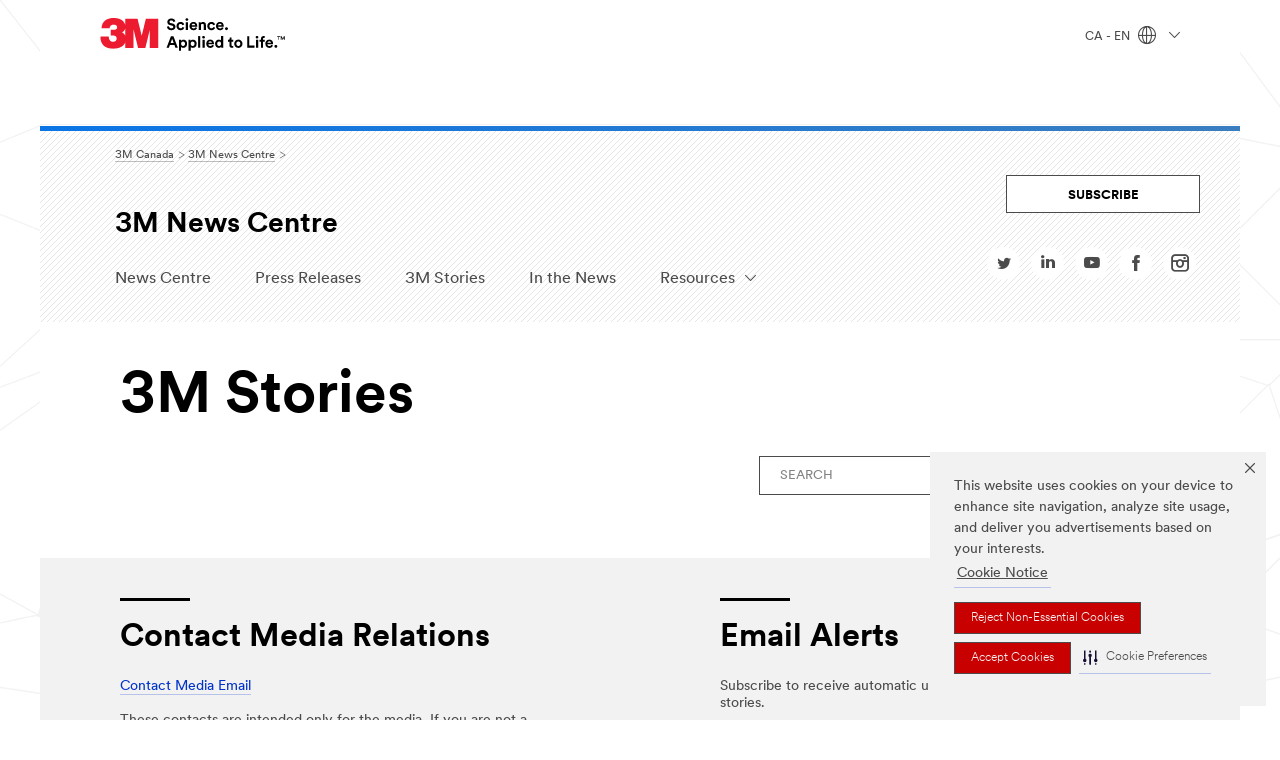

--- FILE ---
content_type: text/html; charset=UTF-8
request_url: https://news.3mcanada.ca/3M-stories?author=5
body_size: 9782
content:
<!DOCTYPE html>
<html lang="en-US">

<head>
<!-- begin spin_special_output(head_start) -->
<style type="text/css" wd_script_id="template subscribe_link:base:system style" nonce="NDg4MDE1NGM5MTFkMzkzZjUzMjEyZmYxYzg2OGRlMmY2OTBhNjFiYw==">
div.wd_subscribe_link {
	text-align: right;
	margin: 10px 0;
	padding: 0px;
	border: 0px;
}
span.wd_subscribe_icon {
	margin-left: 1em;
}
.wd_subscribe_link img {
	vertical-align: middle;
}
</style>
<style type="text/css" wd_script_id="item_search_form_style" nonce="NDg4MDE1NGM5MTFkMzkzZjUzMjEyZmYxYzg2OGRlMmY2OTBhNjFiYw==">
		.wd_item_search_form_container .wd_search_form_basic {
			display: inline-block;
		}
		.wd_search_basic_fields {
			display: inline-block;
			background-color: #f1f1f1;
			border: 1px solid #d3d3d3;
			padding: 3px;
			vertical-align: middle;
		}
		.wd_search_basic_fields > * {
			vertical-align: middle;
		}
		.wd_item_search_form_container .wd_input_datepicker {
			margin-right: 2px;
		}
		.wd_search_button {
			color: #999999;
		}
		.wd_search_button.wd_highlight {
			color: #000000;
		}
		.wd_search_advanced_link,
		.wd_search_titles_only,
		.wd_checkbox {
			white-space: nowrap;
		}
		</style>
<script type="text/javascript" src="js/jquery-webdriver.js" wd_script_id="jquery-webdriver.js" nonce="NDg4MDE1NGM5MTFkMzkzZjUzMjEyZmYxYzg2OGRlMmY2OTBhNjFiYw=="></script>
<script type="text/javascript" src="js/webdriver.js" wd_script_id="webdriver.js" nonce="NDg4MDE1NGM5MTFkMzkzZjUzMjEyZmYxYzg2OGRlMmY2OTBhNjFiYw=="></script>
<script type="text/javascript" wd_script_id="item_search_form_script" nonce="NDg4MDE1NGM5MTFkMzkzZjUzMjEyZmYxYzg2OGRlMmY2OTBhNjFiYw==">
			function wd_item_search_form_toggle(link, advanced) {
				var $ = webDriver.jQuery;
				var $container = $(link).closest(".wd_item_search_form_container");
				var $basic_form = $container.find(".wd_search_form_basic");
				var $advanced_form = $container.find(".wd_search_form_advanced");

				var $basic_inputs = $basic_form.find(":input");
				$basic_inputs.each(function() {
					var $advanced_input = $advanced_form.find(this.tagName+'[name="'+this.name+'"]');
					if ($advanced_input.length > 0) {
						if (advanced)
							$advanced_input.val($(this).val());
						else
							$(this).val($advanced_input.val());
					}
				});

				$basic_form.toggle(!advanced);
				$advanced_form.toggle(advanced);
			}

			function wd_item_search_form_highlight(form) {
				var $btn = $(form).find('input[type="submit"],button[type="submit"]');
				$btn.addClass("wd_highlight");
			}

			function wd_item_search_form_submit(form, in_submit) {
				var $form = $(form);

				var have_url = false;
				$form.find("select").each(function() {
					var $select = $(this);
					
					if (!$select.val())
						$select.prop("disabled", "disabled");

					var url = $select.find("option:selected").attr("wd_url");
					if (url && !have_url) {
						$form.attr("action", url);
						$select.prop("disabled", "disabled");
						$form.find('input[name="s"]').prop("disabled", "disabled");
						have_url = true;
					}
				});

				$form.find("input").each(function() {
					var $input = $(this);
					
					if (!$input.val())
						$input.prop("disabled", "disabled");
				});

				if (!in_submit)
					$form.submit();
			}
		</script>
<link href="css/wd_wcag.css" type="text/css" rel="stylesheet" wd_script_id="wd_wcag.css">
<script type="text/javascript" src="js/wd_wai_calendar_button.js" wd_script_id="wd_wai_calendar_button.js" nonce="NDg4MDE1NGM5MTFkMzkzZjUzMjEyZmYxYzg2OGRlMmY2OTBhNjFiYw=="></script>
<script type="text/javascript" src="js/wd_wai_datepicker.js" wd_script_id="wd_wai_datepicker.js" nonce="NDg4MDE1NGM5MTFkMzkzZjUzMjEyZmYxYzg2OGRlMmY2OTBhNjFiYw=="></script>
<script type="text/javascript" src="js/wd_wai_datepicker_day.js" wd_script_id="wd_wai_datepicker_day.js" nonce="NDg4MDE1NGM5MTFkMzkzZjUzMjEyZmYxYzg2OGRlMmY2OTBhNjFiYw=="></script>
<link href="css/wd_wai_datepicker.css" type="text/css" rel="stylesheet" wd_script_id="wd_wai_datepicker.css">
<script type="text/javascript" wd_script_id="form_wai_dp__scriptwd_wai_start" nonce="NDg4MDE1NGM5MTFkMzkzZjUzMjEyZmYxYzg2OGRlMmY2OTBhNjFiYw==">
							window.addEventListener("load" , function () {
								let dp_input = document.getElementById("wd_wai_dp_input_wd_wai_start");
								let dp_button = document.getElementById("wd_wai_dp_button_wd_wai_start");
								let dp_dialog = document.getElementById("wd_datepicker_dialog_wd_wai_start"  );
								let wd_datePicker = new DatePicker(dp_input, dp_button, dp_dialog, "2024-04-08","2025-09-26"  );
								wd_datePicker.init();
							});   
						</script>
<script type="text/javascript" wd_script_id="form_wai_dp__scriptwd_wai_end" nonce="NDg4MDE1NGM5MTFkMzkzZjUzMjEyZmYxYzg2OGRlMmY2OTBhNjFiYw==">
							window.addEventListener("load" , function () {
								let dp_input = document.getElementById("wd_wai_dp_input_wd_wai_end");
								let dp_button = document.getElementById("wd_wai_dp_button_wd_wai_end");
								let dp_dialog = document.getElementById("wd_datepicker_dialog_wd_wai_end"  );
								let wd_datePicker = new DatePicker(dp_input, dp_button, dp_dialog, "2024-04-08","2025-09-26"  );
								wd_datePicker.init();
							});   
						</script>
<script type="text/javascript" src="js/wd_form.js" wd_script_id="wd_form.js" nonce="NDg4MDE1NGM5MTFkMzkzZjUzMjEyZmYxYzg2OGRlMmY2OTBhNjFiYw=="></script>
<link href="css/wd_form.css" type="text/css" rel="stylesheet" wd_script_id="wd_form.css">
<style type="text/css" wd_script_id="template page:articles:site style" nonce="NDg4MDE1NGM5MTFkMzkzZjUzMjEyZmYxYzg2OGRlMmY2OTBhNjFiYw==">.wd_category_header {
	margin: 10px 0;
	overflow: auto;
}
.wd_thumbnail {
	float: left;
	margin: 0 5px 5px 0;
}
.wd_item_list {
	margin: 10px 0;
	overflow: auto;
}
.wd_item {
	padding: 0;
	margin: 0 0 10px 0;
}
</style>
<style type="text/css" wd_script_id="featureboxes_style" nonce="NDg4MDE1NGM5MTFkMzkzZjUzMjEyZmYxYzg2OGRlMmY2OTBhNjFiYw==">
		.wd_featurebox_icon {
			display: inline;
		}
		.wd_featurebox_icon img {
			vertical-align: middle;
		}
		div.wd_featurebox_group div.wd_tabs_wrapper {
			border: none;
			border-bottom: 1px solid #E1E1E1;
			padding: 0 0 5px 0;
		}
		div.wd_featurebox_group div.wd_featurebox {
			border: none;
			padding: 8px 0 0 0;
		}
		div.wd_featurebox_group li.wd_tab {
			float: none;
			color: #666666;
		}
		div.wd_featurebox_group li.wd_tab-active {
			border: none;
			background-color: transparent;
			color: #000000;
			font-weight: bold;
		}
		div.wd_featurebox_group li.wd_tab-inactive {
			cursor: auto;
		}
	</style>

<!-- end spin_special_output(head_start) -->

	<meta http-equiv="X-UA-Compatible" content="IE=EDGE">
	<!-- <script src="https://tags.tiqcdn.com/utag/3m/redeploy-offp/prod/utag.sync.js"></script> -->
	<title>3M News Centre - 3M Stories</title>
	
 <meta name="keywords" content="" />
 <meta name="description" content="" />
 <meta name="twitter:card" content="summary" />
 <meta property="og:site_name" content="3M News Centre" />
 <meta property="og:url" content="https://news.3mcanada.ca/3M-stories?author=5" />
 <meta name="image" property="og:image" content="https://news.3mcanada.ca/image/3m_emailalerts.jpg" />
 <meta name="twitter:image" content="https://news.3mcanada.ca/image/3m_emailalerts.jpg" />

	<meta charset="utf-8">
	<meta name="viewport" content="width=device-width, initial-scale=1.0">

		<!-- Start Securiti.ai production code snippet -->
	<script>
	(function () {
		var s = document.createElement('script');
		s.src = 'https://cdn-prod.securiti.ai/consent/cookie-consent-sdk-loader.js';
		s.setAttribute('data-tenant-uuid', '0638aaa2-354a-44c0-a777-ea4db9f7bf8a');
		s.setAttribute('data-domain-uuid', '274b07aa-a9b5-4c9d-b21f-811a8017cb0f');
		s.setAttribute('data-backend-url', 'https://app.securiti.ai');
		s.setAttribute('data-skip-css', 'false');
		s.defer = true;
		var parent_node = document.head || document.body;
		parent_node.appendChild(s);
	})()
	</script>
	<!-- End Securiti.ai production code snippet -->
	

	<meta http-equiv="cleartype" content="on">
	<meta http-equiv="format-detection" content="telephone=no">
	<meta http-equiv="imagetoolbar" content="no">
	<link rel="shortcut icon" type="image/ico" href="images/unicorn/favicon.ico" />
	<link rel="apple-touch-icon-precomposed" sizes="57x57" href="images/unicorn/3M_Bookmark_Icon_57x57.png" />
	<link rel="apple-touch-icon-precomposed" sizes="60x60" href="images/unicorn/3M_Bookmark_Icon_60x60.png" />
	<link rel="apple-touch-icon-precomposed" sizes="72x72" href="images/unicorn/3M_Bookmark_Icon_72x72.png" />
	<link rel="apple-touch-icon-precomposed" sizes="76x76" href="images/unicorn/3M_Bookmark_Icon_76x76.png" />
	<link rel="apple-touch-icon-precomposed" sizes="114x114" href="images/unicorn/3M_Bookmark_Icon_114x114.png" />
	<link rel="apple-touch-icon-precomposed" sizes="120x120" href="images/unicorn/3M_Bookmark_Icon_120x120.png" />
	<link rel="apple-touch-icon-precomposed" sizes="144x144" href="images/unicorn/3M_Bookmark_Icon_144x144.png" />
	<link rel="apple-touch-icon-precomposed" sizes="152x152" href="images/unicorn/3M_Bookmark_Icon_152x152.png" />
	<link rel="apple-touch-icon-precomposed" sizes="180x180" href="images/unicorn/3M_Bookmark_Icon_180x180.png" />

	<link rel="stylesheet" href="css/gsn.css">
	<link rel="stylesheet" href="css/phoenix.css">
	<link rel="stylesheet" href="css/fuze.css">
	<link rel="stylesheet" media="print" href="css/fuze-print.css">
	<!-- <script type="text/javascript" src="js/fuzeSettings.js"></script> -->
	<script src="https://code.jquery.com/jquery-3.6.0.min.js"></script>
	
	<link rel="stylesheet" type="text/css" href="css/wdcontent.css">
	<link rel="alternate" href="https://news.3mcanada.ca/press-releases?pagetemplate=rss" type="application/rss+xml" title="3M News Centre">
<!-- begin spin_special_output(head_end) -->
<link rel="canonical" href="https://news.3mcanada.ca/3M-stories?author=5" />
<!-- end spin_special_output(head_end) -->
</head>

<body class="MMM--bodyContain wd_pageid_34141">

	<script>
		var utag_data = {} 
	</script>
	<script src="https://tags.tiqcdn.com/utag/3m/offp-ccpa/prod/utag.sync.js"></script> 
	<script type="text/javascript">
		(function(a,b,c,d){
		a='https://tags.tiqcdn.com/utag/3m/offp-ccpa/prod/utag.js';
		b=document;c='script';d=b.createElement(c);d.src=a;d.type='text/java'+c;d.async=true;
		a=b.getElementsByTagName(c)[0];a.parentNode.insertBefore(d,a);
		})();
	</script>


	<div class="MMM--skipMenu" id="top">
		<ul class="MMM--skipList">
			<li><a href="#pageContent">Go to Page Content</a></li>
			<li><a href="#js-searchBar">Go to Search</a></li>
			<li><a href="#contactInfo">Go to Contact Information</a></li>
		</ul>
	</div>
	<div id="js-bodyWrapper" class="MMM--themeWrapper">
		<div class="m-dropdown-list_overlay"></div>
		<nav class="m-nav">
			<div class="is-header_container h-fitWidth m-header_container">
				<div class="m-header">
					<a class="is-3MLogo m-header_logo l-smallMarginRight h-linkNoUnderline l-centerVertically" href="https://www.3mcanada.ca/3M/en_CA/company-ca" title="3M Canada"><img class="h-onDesktop m-header_logoImg" src="images/unicorn/Logo.svg" alt="3M Logo" /><img class="h-notOnDesktop l-img" src="images/unicorn/Logo_mobile.png" alt="3M Logo" /></a>

					<!-- <div class="m-header_search l-smallMarginRight">
						<form id="typeahead-root" class="h-fitHeight" action="https://www.3m.com/3M/en_US/company-us/search/"><input class="m-header_searchbar h-fitWidth h-fitHeight l-centerVertically is-searchbar" id="js-searchBar" name="Ntt" type="search" placeholder="Search" aria-label="Search" /><button class="m-header_searchbutton" type="submit" value="Search"><i class="MMM--icn MMM--icn_search color--white" aria-label="Search"></i></button></form>
					</div> -->

					<div style="display: inline-block;">
						<div class="m-header_menu l-centerVertically h-notOnDesktop">
							<a href="#" class="h-linkNoUnderline link--dark is-header_menuLink m-header_menuLink is-collapsed" aria-haspopup="true" aria-controls="navOptions" aria-label="Open Navigation" data-openlabel="Open Navigation" data-closelabel="Close" target="_self" aria-expanded="false">
								<i class="MMM--icn is-header_menuIcon m-header_menuIcn MMM--icn_hamburgerMenu"></i>
							</a>
							<i class="MMM--icn MMM--icn_close link--dark m-header_hiddenIcn m-header_menuIcn"></i>
						</div>
					</div>

				</div>
				<div class="m-header_overlay"></div>
			</div>

			<div class="is-dropdown h-hidden m-navbar_container">
				<div class="m-navbar_overlay h-fitHeight h-notOnMobile is-overlay h-notOnDesktop"></div>
				<div class="m-navbar">
					<div class="m-navbar_level-1 js-navbar_level-1">
						<div class="m-navbar_localization l-centerVertically">
							<a href="#" class="link--dark l-centerVertically is-localeToggle" target="_self">CA - EN
							  <i class="MMM--icn MMM--icn_localizationGlobe l-centerVertically m-navbar_localGlobe" style="padding-left: 5px;"></i>
							  <i class="MMM--icn MMM--icn_down_arrow h-onDesktop" style="padding-left: 10px; font-size: 11px;"></i></a>
						</div>
						<div id="js-gsnMenu" class="m-navbar_nav">
							<div class="m-navbar_localOverlay is-localePopUp h-hidden">
						  <div class="m-navbar_localPopup m-navbar_popup font--standard" aria-modal="true">
						    <button class="m-navbar-localClose m-btn--close color--silver is-close h-notOnDesktop" aria-label="Close"><i class="MMM--icn MMM--icn_close"></i></button>
							<div class="wd_langnav_link"><a href="https://news.3m.com.br">Brazil (Brasil) - Português</a></div>
							<div class="wd_langnav_link"><a href="https://presse.3mcanada.ca/">Canada - Français</a></div>
							<div class="wd_langnav_link"><a href="https://news.3mfrance.fr/">France - Français</a></div>
							<div class="wd_langnav_link"><a href="https://news.3mdeutschland.de/">Germany (Deutschland) - Deutsch</a></div>
							<div class="wd_langnav_link"><a href="https://news.3mcompany.jp/">Japan (日本) - 日本語</a></div>
							<div class="wd_langnav_link"><a href="https://news.3m.co.kr/">Korea (대한민국) - 한국어</a></div>
							<div class="wd_langnav_link"><a href="https://news.3m.com.cn/">Mainland China (中国大陆) - 简体中文</a></div>
							<div class="wd_langnav_link"><a href="https://news.3m.com.mx/">Mexico (México) - Español</a></div>
							<div class="wd_langnav_link"><a href="https://news.3m.co.uk/">United Kingdom - English</a></div>
							<div class="wd_langnav_link"><a href="https://news.3m.com/">United States - English</a></div>
						  </div>
						  <div class="m-overlay h-onDesktop is-close"></div>
						</div>
						</div>
					</div>

					
				</div>
			</div>

		</nav>

		<div class="MMM--site-bd">
			<div class="MMM--grids" id="pageContent">

				<div class="MMM--siteNav wd_mediaroom-nav-wrap">

					<!-- Breadcrumbs -->
					<div class="MMM--breadcrumbs_theme">
						<ol class="MMM--breadcrumbs-list" itemscope="" itemtype="http://data-vocabulary.org/Breadcrumb">
	<li itemprop="child" itemscope="" itemtype="http://data-vocabulary.org/Breadcrumb"><a href="https://www.3mcanada.ca/3M/en_CA/company-ca" itemprop="url" target="_self"><span itemprop="title">3M Canada</span></a><i class="MMM--icn MMM--icn_breadcrumb"></i></li>
	<li itemprop="child" itemscope="" itemtype="http://data-vocabulary.org/Breadcrumb"><a href="https://news.3mcanada.ca/news-center" itemprop="url" target="_self"><span itemprop="title">3M News Centre</span></a><i class="MMM--icn MMM--icn_breadcrumb"></i></li>
3M Stories</ol>
 
					</div>

					<!-- MediaRoom Nav -->
					<div class="wd_mediaroom-nav wd_desktop">
						<div class="wd_left">
						<h2>3M News Centre</h2>
							<ul class="wd_nav" role="menubar">
<li class="m-navbar_listItem"><a class="is-navbar_link wd_m-navbar_link " href="https://news.3mcanada.ca/news-center" target="_self">News Centre</a></li>
<li class="m-navbar_listItem"><a class="is-navbar_link wd_m-navbar_link " href="https://news.3mcanada.ca/press-releases" target="_self">Press Releases</a></li>
<li class="m-navbar_listItem active"><a class="is-navbar_link wd_m-navbar_link " href="https://news.3mcanada.ca/3M-stories" target="_self">3M Stories</a></li>

<li class="m-navbar_listItem"><a class="is-navbar_link wd_m-navbar_link " href="https://news.3mcanada.ca/in-the-news" target="_self">In the News</a></li>
<li class="m-navbar_listItem"><a class="is-navbar_link wd_m-navbar_link wd_has-children" href="#" target="_self">Resources<i class="MMM--icn MMM--icn_down_arrow h-onDesktop"style="padding-left: 10px; font-size: 11px;"></i><i class="MMM--icn MMM--icn_up_arrow h-onDesktop"style="padding-left: 10px; font-size: 11px;"></i></a><ul class="wd_subnav" >


<li class="l-dropdown-list" role="menuitem"><a class="MMM--basicLink" href="https://news.3mcanada.ca/media-gallery" target="_self">Media Gallery</a></li>




<li class="l-dropdown-list" role="menuitem"><a class="MMM--basicLink" href="https://news.3mcanada.ca/email-alerts" target="_self">Email Alerts</a></li>




<li class="l-dropdown-list" role="menuitem"><a class="MMM--basicLink" href="https://news.3mcanada.ca/newsletter" target="_self">Newsletter</a></li>


</ul>


</li>
</ul>
						</div>
						<div class="wd_right">
						<div class="wd_subscribe"><button><a href="index.php?s=20300">Subscribe</a></button></div>
						<div class="wd_social-icons">
							<ul>
								<li><a class="m-footer-socialIcn" href="https://twitter.com/3MCanada" target="_blank" title="Twitter"><i class="MMM--socialIcn MMM--socialIcn_twitter color--darkslategrey"><span class="m-footer-socialIcn--outline"></span></i></a></li>
								<li><a class="m-footer-socialIcn" href="https://www.linkedin.com/company/3m" target="_blank" title="LinkedIn"><i class="MMM--socialIcn MMM--socialIcn_linkedin color--darkslategrey"><span class="m-footer-socialIcn--outline"></span></i></a></li>
								<li><a class="m-footer-socialIcn" href="https://www.youtube.com/c/3MCanada" target="_blank" title="YouTube"><i class="MMM--socialIcn MMM--socialIcn_youtube color--darkslategrey"><span class="m-footer-socialIcn--outline"></span></i></a></li>
								<li><a class="m-footer-socialIcn" href="https://www.facebook.com/search/top/?q=3m%20canada" target="_blank" title="Facebook"><i class="MMM--socialIcn MMM--socialIcn_facebook color--darkslategrey"><span class="m-footer-socialIcn--outline"></span></i></a></li>
								<li><a class="m-footer-socialIcn" href="https://www.instagram.com/3mcanada/" target="_blank" title="Instagram"><i class="MMM--socialIcn MMM--socialIcn_instagram color--darkslategrey"><span class="m-footer-socialIcn--outline"></span></i></a></li>
							</ul>
						</div>
						</div>
					</div>

					<div class="wd_mediaroom-nav wd_mobile">
						<a class="m-navbar_loginBtn link--dark m-navbar_profileBtn" href="#" target="_self">3M News Centre<i class="MMM--icn MMM--icn_down_arrow h-onMobile"style="padding-left: 10px; font-size: 11px;"></i><i class="MMM--icn MMM--icn_up_arrow h-onMobile"style="padding-left: 10px; font-size: 11px;"></i></a>
						<div class="wd_mobile-nav-wrap">
							<ul class="wd_mobile-nav" role="menubar">
<li class="m-navbar_listItem"><a class="is-navbar_link wd_m-navbar_link " href="https://news.3mcanada.ca/news-center" target="_self">News Centre</a></li>
<li class="m-navbar_listItem"><a class="is-navbar_link wd_m-navbar_link " href="https://news.3mcanada.ca/press-releases" target="_self">Press Releases</a></li>
<li class="m-navbar_listItem active"><a class="is-navbar_link wd_m-navbar_link " href="https://news.3mcanada.ca/3M-stories" target="_self">3M Stories</a></li>

<li class="m-navbar_listItem"><a class="is-navbar_link wd_m-navbar_link " href="https://news.3mcanada.ca/in-the-news" target="_self">In the News</a></li>
<li class="m-navbar_listItem"><a class="is-navbar_link wd_m-navbar_link wd_has-children" href="#" target="_self">Resources<i class="MMM--icn MMM--icn_down_arrow h-onDesktop"style="padding-left: 10px; font-size: 11px;"></i><i class="MMM--icn MMM--icn_up_arrow h-onDesktop"style="padding-left: 10px; font-size: 11px;"></i></a><ul class="wd_mobile-subnav" >


<li class="l-dropdown-list" role="menuitem"><a class="MMM--basicLink" href="https://news.3mcanada.ca/media-gallery" target="_self">Media Gallery</a></li>




<li class="l-dropdown-list" role="menuitem"><a class="MMM--basicLink" href="https://news.3mcanada.ca/email-alerts" target="_self">Email Alerts</a></li>




<li class="l-dropdown-list" role="menuitem"><a class="MMM--basicLink" href="https://news.3mcanada.ca/newsletter" target="_self">Newsletter</a></li>


</ul>


</li>
</ul>
						</div>
					</div>
					<!-- END MediaRoom Nav -->

				</div>

			
						<div class="wd_content-wrapper">
				<div class="wd_content">
				<!-- Main Content Area -->
				<div id="wd_printable_content" class="fr-view"><h1 class="page_header">3M Stories</h1>

<div class="wd_articles">
<script type="text/javascript" wd_script_id="wd_wai_datepicker_translate_script" nonce="NDg4MDE1NGM5MTFkMzkzZjUzMjEyZmYxYzg2OGRlMmY2OTBhNjFiYw==">

var wd_wai_langData = {  
		"dayLabels": ["Sunday","Monday","Tuesday","Wednesday","Thursday","Friday","Saturday"],
		"dayLabelsShort": ["Sun","Mon","Tue","Wed","Thu","Fri","Sat"],
		"monthLabels": ["January","February","March","April","May","June","July","August","September","October","November","December"],
	};
 
</script>

 <div class="wd_wai_datepicker">
  <div 
       class="wd_wai_datepickerDialog"  id="wd_datepicker_dialog_wd_wai_start"
       role="dialog"
       aria-modal="true"
       aria-labelledby="wd_wai_id_dialog_label_wd_wai_start">
    <div class="wd_wai_header">
      <button class="wd_wai_prevYear" aria-label="previous year">
        <span class="fa fa-angle-double-left fa-lg"></span>
      </button>
      <button class="wd_wai_prevMonth" aria-label="previous month">
        <span class="fa fa-angle-left fa-lg"></span>
      </button>
      <div id="wd_wai_id_dialog_label_wd_wai_start"
          class="wd_wai_monthYear"
          aria-live="polite">
        Month Year
      </div>
      <button class="wd_wai_nextMonth" aria-label="next month">
        <span class="fa fa-angle-right fa-lg"></span>
      </button>
      <button class="wd_wai_nextYear" aria-label="next year">
        <span class="fa fa-angle-double-right fa-lg"></span>
      </button>
    </div>
    <table id="wd_wai_myDatepickerGrid_wd_wai_start"
           class="wd_wai_dates"
           role="grid"
           aria-labelledby="wd_wai_id_dialog_label_wd_wai_start">
      <thead>
        <tr class="wd_wai_week_row">
          <th scope="col" abbr="Sunday">
            Su
          </th>
          <th scope="col" abbr="Monday">
            Mo
          </th>
          <th scope="col" abbr="Tuesday">
            Tu
          </th>
          <th scope="col" abbr="Wednesday">
            We
          </th>
          <th scope="col" abbr="Thursday">
            Th
          </th>
          <th scope="col" abbr="Friday">
            Fr
          </th>
          <th scope="col" abbr="Saturday">
            Sa
          </th>
        </tr>
      </thead>
      <tbody>
        <tr>
          <td class="wd_wai_dateCell">
            <button class="wd_wai_dateButton"
                    tabindex="-1"
                    disabled="">
              25
            </button>
          </td>
          <td class="wd_wai_dateCell">
            <button class="wd_wai_dateButton"
                    tabindex="-1"
                    disabled="">
              26
            </button>
          </td>
          <td class="wd_wai_dateCell">
            <button class="wd_wai_dateButton"
                    tabindex="-1"
                    disabled="">
              27
            </button>
          </td>
          <td class="wd_wai_dateCell">
            <button class="wd_wai_dateButton"
                    tabindex="-1"
                    disabled="">
              28
            </button>
          </td>
          <td class="wd_wai_dateCell">
            <button class="wd_wai_dateButton"
                    tabindex="-1"
                    disabled="">
              29
            </button>
          </td>
          <td class="wd_wai_dateCell">
            <button class="wd_wai_dateButton"
                    tabindex="-1"
                    disabled="">
              30
            </button>
          </td>
          <td class="wd_wai_dateCell">
            <button class="wd_wai_dateButton" tabindex="-1">
              1
            </button>
          </td>
        </tr>
        <tr>
          <td class="wd_wai_dateCell">
            <button class="wd_wai_dateButton" tabindex="-1">
              2
            </button>
          </td>
          <td class="wd_wai_dateCell">
            <button class="wd_wai_dateButton" tabindex="-1">
              3
            </button>
          </td>
          <td class="wd_wai_dateCell">
            <button class="wd_wai_dateButton" tabindex="-1">
              4
            </button>
          </td>
          <td class="wd_wai_dateCell">
            <button class="wd_wai_dateButton" tabindex="-1">
              5
            </button>
          </td>
          <td class="wd_wai_dateCell">
            <button class="wd_wai_dateButton" tabindex="-1">
              6
            </button>
          </td>
          <td class="wd_wai_dateCell">
            <button class="wd_wai_dateButton" tabindex="-1">
              7
            </button>
          </td>
          <td class="wd_wai_dateCell">
            <button class="wd_wai_dateButton" tabindex="-1">
              8
            </button>
          </td>
        </tr>
        <tr>
          <td class="wd_wai_dateCell">
            <button class="wd_wai_dateButton" tabindex="-1">
              9
            </button>
          </td>
          <td class="wd_wai_dateCell">
            <button class="wd_wai_dateButton" tabindex="-1">
              10
            </button>
          </td>
          <td class="wd_wai_dateCell">
            <button class="wd_wai_dateButton" tabindex="-1">
              11
            </button>
          </td>
          <td class="wd_wai_dateCell">
            <button class="wd_wai_dateButton" tabindex="-1">
              12
            </button>
          </td>
          <td class="wd_wai_dateCell">
            <button class="wd_wai_dateButton" tabindex="-1">
              13
            </button>
          </td>
          <td class="wd_wai_dateCell">
            <button class="wd_wai_dateButton" tabindex="0">
              14
            </button>
          </td>
          <td class="wd_wai_dateCell">
            <button class="wd_wai_dateButton" tabindex="-1">
              15
            </button>
          </td>
        </tr>
        <tr>
          <td class="wd_wai_dateCell">
            <button class="wd_wai_dateButton" tabindex="-1">
              16
            </button>
          </td>
          <td class="wd_wai_dateCell">
            <button class="wd_wai_dateButton" tabindex="-1">
              17
            </button>
          </td>
          <td class="wd_wai_dateCell">
            <button class="wd_wai_dateButton" tabindex="-1">
              18
            </button>
          </td>
          <td class="wd_wai_dateCell">
            <button class="wd_wai_dateButton" tabindex="-1">
              19
            </button>
          </td>
          <td class="wd_wai_dateCell">
            <button class="wd_wai_dateButton" tabindex="-1">
              20
            </button>
          </td>
          <td class="wd_wai_dateCell">
            <button class="wd_wai_dateButton" tabindex="-1">
              21
            </button>
          </td>
          <td class="wd_wai_dateCell">
            <button class="wd_wai_dateButton" tabindex="-1">
              22
            </button>
          </td>
        </tr>
        <tr>
          <td class="wd_wai_dateCell">
            <button class="wd_wai_dateButton" tabindex="-1">
              23
            </button>
          </td>
          <td class="wd_wai_dateCell">
            <button class="wd_wai_dateButton" tabindex="-1">
              24
            </button>
          </td>
          <td class="wd_wai_dateCell">
            <button class="wd_wai_dateButton" tabindex="-1">
              25
            </button>
          </td>
          <td class="wd_wai_dateCell">
            <button class="wd_wai_dateButton" tabindex="-1">
              26
            </button>
          </td>
          <td class="wd_wai_dateCell">
            <button class="wd_wai_dateButton" tabindex="-1">
              27
            </button>
          </td>
          <td class="wd_wai_dateCell">
            <button class="wd_wai_dateButton" tabindex="-1">
              28
            </button>
          </td>
          <td class="wd_wai_dateCell">
            <button class="wd_wai_dateButton" tabindex="-1">
              29
            </button>
          </td>
        </tr>
        <tr>
          <td class="wd_wai_dateCell">
            <button class="wd_wai_dateButton" tabindex="-1">
              30
            </button>
          </td>
          <td class="wd_wai_dateCell">
            <button class="wd_wai_dateButton" tabindex="-1">
              31
            </button>
          </td>
          <td class="wd_wai_dateCell">
            <button class="wd_wai_dateButton"
                    tabindex="-1"
                    disabled="">
              1
            </button>
          </td>
          <td class="wd_wai_dateCell">
            <button class="wd_wai_dateButton"
                    tabindex="-1"
                    disabled="">
              2
            </button>
          </td>
          <td class="wd_wai_dateCell">
            <button class="wd_wai_dateButton"
                    tabindex="-1"
                    disabled="">
              3
            </button>
          </td>
          <td class="wd_wai_dateCell">
            <button class="wd_wai_dateButton"
                    tabindex="-1"
                    disabled="">
              4
            </button>
          </td>
          <td class="wd_wai_dateCell">
            <button class="wd_wai_dateButton"
                    tabindex="-1"
                    disabled="">
              5
            </button>
          </td>
        </tr>
      </tbody>
    </table>
    <div class="wd_wai_dialogButtonGroup">
      <button class="wd_wai_dialogButton wd_wai_dp_cancelbuton" value="Cancel">Cancel      </button>
      <button class="wd_wai_dialogButton wd_wai_dp_okbuton" value="Go">Go</button>
    </div>
  </div>

 </div>


 <div class="wd_wai_datepicker">
  <div 
       class="wd_wai_datepickerDialog"  id="wd_datepicker_dialog_wd_wai_end"
       role="dialog"
       aria-modal="true"
       aria-labelledby="wd_wai_id_dialog_label_wd_wai_end">
    <div class="wd_wai_header">
      <button class="wd_wai_prevYear" aria-label="previous year">
        <span class="fa fa-angle-double-left fa-lg"></span>
      </button>
      <button class="wd_wai_prevMonth" aria-label="previous month">
        <span class="fa fa-angle-left fa-lg"></span>
      </button>
      <div id="wd_wai_id_dialog_label_wd_wai_end"
          class="wd_wai_monthYear"
          aria-live="polite">
        Month Year
      </div>
      <button class="wd_wai_nextMonth" aria-label="next month">
        <span class="fa fa-angle-right fa-lg"></span>
      </button>
      <button class="wd_wai_nextYear" aria-label="next year">
        <span class="fa fa-angle-double-right fa-lg"></span>
      </button>
    </div>
    <table id="wd_wai_myDatepickerGrid_wd_wai_end"
           class="wd_wai_dates"
           role="grid"
           aria-labelledby="wd_wai_id_dialog_label_wd_wai_end">
      <thead>
        <tr class="wd_wai_week_row">
          <th scope="col" abbr="Sunday">
            Su
          </th>
          <th scope="col" abbr="Monday">
            Mo
          </th>
          <th scope="col" abbr="Tuesday">
            Tu
          </th>
          <th scope="col" abbr="Wednesday">
            We
          </th>
          <th scope="col" abbr="Thursday">
            Th
          </th>
          <th scope="col" abbr="Friday">
            Fr
          </th>
          <th scope="col" abbr="Saturday">
            Sa
          </th>
        </tr>
      </thead>
      <tbody>
        <tr>
          <td class="wd_wai_dateCell">
            <button class="wd_wai_dateButton"
                    tabindex="-1"
                    disabled="">
              25
            </button>
          </td>
          <td class="wd_wai_dateCell">
            <button class="wd_wai_dateButton"
                    tabindex="-1"
                    disabled="">
              26
            </button>
          </td>
          <td class="wd_wai_dateCell">
            <button class="wd_wai_dateButton"
                    tabindex="-1"
                    disabled="">
              27
            </button>
          </td>
          <td class="wd_wai_dateCell">
            <button class="wd_wai_dateButton"
                    tabindex="-1"
                    disabled="">
              28
            </button>
          </td>
          <td class="wd_wai_dateCell">
            <button class="wd_wai_dateButton"
                    tabindex="-1"
                    disabled="">
              29
            </button>
          </td>
          <td class="wd_wai_dateCell">
            <button class="wd_wai_dateButton"
                    tabindex="-1"
                    disabled="">
              30
            </button>
          </td>
          <td class="wd_wai_dateCell">
            <button class="wd_wai_dateButton" tabindex="-1">
              1
            </button>
          </td>
        </tr>
        <tr>
          <td class="wd_wai_dateCell">
            <button class="wd_wai_dateButton" tabindex="-1">
              2
            </button>
          </td>
          <td class="wd_wai_dateCell">
            <button class="wd_wai_dateButton" tabindex="-1">
              3
            </button>
          </td>
          <td class="wd_wai_dateCell">
            <button class="wd_wai_dateButton" tabindex="-1">
              4
            </button>
          </td>
          <td class="wd_wai_dateCell">
            <button class="wd_wai_dateButton" tabindex="-1">
              5
            </button>
          </td>
          <td class="wd_wai_dateCell">
            <button class="wd_wai_dateButton" tabindex="-1">
              6
            </button>
          </td>
          <td class="wd_wai_dateCell">
            <button class="wd_wai_dateButton" tabindex="-1">
              7
            </button>
          </td>
          <td class="wd_wai_dateCell">
            <button class="wd_wai_dateButton" tabindex="-1">
              8
            </button>
          </td>
        </tr>
        <tr>
          <td class="wd_wai_dateCell">
            <button class="wd_wai_dateButton" tabindex="-1">
              9
            </button>
          </td>
          <td class="wd_wai_dateCell">
            <button class="wd_wai_dateButton" tabindex="-1">
              10
            </button>
          </td>
          <td class="wd_wai_dateCell">
            <button class="wd_wai_dateButton" tabindex="-1">
              11
            </button>
          </td>
          <td class="wd_wai_dateCell">
            <button class="wd_wai_dateButton" tabindex="-1">
              12
            </button>
          </td>
          <td class="wd_wai_dateCell">
            <button class="wd_wai_dateButton" tabindex="-1">
              13
            </button>
          </td>
          <td class="wd_wai_dateCell">
            <button class="wd_wai_dateButton" tabindex="0">
              14
            </button>
          </td>
          <td class="wd_wai_dateCell">
            <button class="wd_wai_dateButton" tabindex="-1">
              15
            </button>
          </td>
        </tr>
        <tr>
          <td class="wd_wai_dateCell">
            <button class="wd_wai_dateButton" tabindex="-1">
              16
            </button>
          </td>
          <td class="wd_wai_dateCell">
            <button class="wd_wai_dateButton" tabindex="-1">
              17
            </button>
          </td>
          <td class="wd_wai_dateCell">
            <button class="wd_wai_dateButton" tabindex="-1">
              18
            </button>
          </td>
          <td class="wd_wai_dateCell">
            <button class="wd_wai_dateButton" tabindex="-1">
              19
            </button>
          </td>
          <td class="wd_wai_dateCell">
            <button class="wd_wai_dateButton" tabindex="-1">
              20
            </button>
          </td>
          <td class="wd_wai_dateCell">
            <button class="wd_wai_dateButton" tabindex="-1">
              21
            </button>
          </td>
          <td class="wd_wai_dateCell">
            <button class="wd_wai_dateButton" tabindex="-1">
              22
            </button>
          </td>
        </tr>
        <tr>
          <td class="wd_wai_dateCell">
            <button class="wd_wai_dateButton" tabindex="-1">
              23
            </button>
          </td>
          <td class="wd_wai_dateCell">
            <button class="wd_wai_dateButton" tabindex="-1">
              24
            </button>
          </td>
          <td class="wd_wai_dateCell">
            <button class="wd_wai_dateButton" tabindex="-1">
              25
            </button>
          </td>
          <td class="wd_wai_dateCell">
            <button class="wd_wai_dateButton" tabindex="-1">
              26
            </button>
          </td>
          <td class="wd_wai_dateCell">
            <button class="wd_wai_dateButton" tabindex="-1">
              27
            </button>
          </td>
          <td class="wd_wai_dateCell">
            <button class="wd_wai_dateButton" tabindex="-1">
              28
            </button>
          </td>
          <td class="wd_wai_dateCell">
            <button class="wd_wai_dateButton" tabindex="-1">
              29
            </button>
          </td>
        </tr>
        <tr>
          <td class="wd_wai_dateCell">
            <button class="wd_wai_dateButton" tabindex="-1">
              30
            </button>
          </td>
          <td class="wd_wai_dateCell">
            <button class="wd_wai_dateButton" tabindex="-1">
              31
            </button>
          </td>
          <td class="wd_wai_dateCell">
            <button class="wd_wai_dateButton"
                    tabindex="-1"
                    disabled="">
              1
            </button>
          </td>
          <td class="wd_wai_dateCell">
            <button class="wd_wai_dateButton"
                    tabindex="-1"
                    disabled="">
              2
            </button>
          </td>
          <td class="wd_wai_dateCell">
            <button class="wd_wai_dateButton"
                    tabindex="-1"
                    disabled="">
              3
            </button>
          </td>
          <td class="wd_wai_dateCell">
            <button class="wd_wai_dateButton"
                    tabindex="-1"
                    disabled="">
              4
            </button>
          </td>
          <td class="wd_wai_dateCell">
            <button class="wd_wai_dateButton"
                    tabindex="-1"
                    disabled="">
              5
            </button>
          </td>
        </tr>
      </tbody>
    </table>
    <div class="wd_wai_dialogButtonGroup">
      <button class="wd_wai_dialogButton wd_wai_dp_cancelbuton" value="Cancel">Cancel      </button>
      <button class="wd_wai_dialogButton wd_wai_dp_okbuton" value="Go">Go</button>
    </div>
  </div>

 </div>

<div class="wd_subscribe_link">
	<a href="https://news.3mcanada.ca/email-alerts?type=5">
		<span class="wd_subscribe_title">Email Alerts</span><span class="wd_subscribe_icon"><img src="images/webdriver/email_alerts.png" title="Email Alerts" role="presentation"/></span>
	</a>
</div>

<div class="wd_item_search_form_container"><form name="item_basic_search_34141" method="get" action="https://news.3mcanada.ca/3M-stories" onsubmit="wd_item_search_form_submit(this, true);" class="wd_search_form wd_search_form_basic"><div class="wd_search_basic_fields"><label for="item_basic_search_34141_keywords" class="wd_sr-only">Keywords</label><input type="text" name="keywords" value="" size="32" placeholder="Search" wd_original_value="" onkeyup="if (this.value.trim().length &gt; 1 &amp;&amp; this.value != $(this).attr('wd_original_value')) wd_item_search_form_highlight(this.form);" id="item_basic_search_34141_keywords" /> <button type="submit" class="wd_search_button" title="Search">Go</button></div> <a class="wd_search_advanced_link" href="#" onclick="wd_item_search_form_toggle(this, true); return false;">Advanced Search</a></form>
 <form method="get" class="wd_search_form wd_search_form_advanced" style="display:none;" name="item_advanced_search_34141" action="https://news.3mcanada.ca/3M-stories" enctype="multipart/form-data" onsubmit="disable_submit(this, true);wd_item_search_form_submit(this, true);">
   <input type="hidden" name="advanced" value="1" />
   <div class="wd_form_field wd_form_field_pos_right">
    <div class="wd_form_field_label">
<label for="item_advanced_search_34141_keywords">Search</label>
    </div>
    <div class="wd_form_field_input">
     <input type="text" name="keywords" value="" size="40" placeholder="Keywords" id="item_advanced_search_34141_keywords" />&nbsp;<span class="wd_search_titles_only"><input type="checkbox" name="titles_only" value="1" id="items_search_34141_titles_only" />&nbsp;<label for="items_search_34141_titles_only">Search Titles Only</label></span>
    </div>
   </div>
   <div class="wd_form_field wd_form_field_pos_right">
    <div class="wd_form_field_label">
<label for="item_advanced_search_34141_start">From</label>
    </div>
    <div class="wd_form_field_input">
<input type="text" name="start" value="" size="32" placeholder="Date" dp_id="wd_wai_start" dp_num="1" minDate="2024-04-08" maxDate="2025-09-26" id="wd_wai_dp_input_wd_wai_start" /><button type="button" class="icon wd_wai_dp_button" id="wd_wai_dp_button_wd_wai_start"  title="Choose Date"><span class="wd_datepicker-icon fa fa-calendar"></span></button>
    </div>
   </div>
   <div class="wd_form_field wd_form_field_pos_right">
    <div class="wd_form_field_label">
<label for="item_advanced_search_34141_end">To</label>
    </div>
    <div class="wd_form_field_input">
<input type="text" name="end" value="" size="32" placeholder="Date" dp_id="wd_wai_end" dp_num="2" minDate="2024-04-08" maxDate="2025-09-26" id="wd_wai_dp_input_wd_wai_end" /><button type="button" class="icon wd_wai_dp_button" id="wd_wai_dp_button_wd_wai_end"  title="Choose Date"><span class="wd_datepicker-icon fa fa-calendar"></span></button>
    </div>
   </div>
   <fieldset class="wd_form_field wd_form_field_pos_right">
    <legend class="wd_form_field_label">Asset Types</legend>
    <div class="wd_form_field_input">
<span class="wd_checkbox"><input type="checkbox" name="asset_types[]" checked="yes" value="128" id="item_advanced_search_34141_asset_types_128" />&nbsp;<label for="item_advanced_search_34141_asset_types_128">Releases</label></span> <span class="wd_checkbox"><input type="checkbox" name="asset_types[]" checked="yes" value="129" id="item_advanced_search_34141_asset_types_129" />&nbsp;<label for="item_advanced_search_34141_asset_types_129">Video</label></span> <span class="wd_checkbox"><input type="checkbox" name="asset_types[]" checked="yes" value="130" id="item_advanced_search_34141_asset_types_130" />&nbsp;<label for="item_advanced_search_34141_asset_types_130">Audio</label></span> <span class="wd_checkbox"><input type="checkbox" name="asset_types[]" checked="yes" value="131" id="item_advanced_search_34141_asset_types_131" />&nbsp;<label for="item_advanced_search_34141_asset_types_131">Photos</label></span> <span class="wd_checkbox"><input type="checkbox" name="asset_types[]" checked="yes" value="132" id="item_advanced_search_34141_asset_types_132" />&nbsp;<label for="item_advanced_search_34141_asset_types_132">Documents</label></span> <span class="wd_checkbox"><input type="checkbox" name="asset_types[]" value="133" id="item_advanced_search_34141_asset_types_133" />&nbsp;<label for="item_advanced_search_34141_asset_types_133">Contacts</label></span> <span class="wd_checkbox"><input type="checkbox" name="asset_types[]" checked="yes" value="134" id="item_advanced_search_34141_asset_types_134" />&nbsp;<label for="item_advanced_search_34141_asset_types_134">Events</label></span> <span class="wd_checkbox"><input type="checkbox" name="asset_types[]" checked="yes" value="135" id="item_advanced_search_34141_asset_types_135" />&nbsp;<label for="item_advanced_search_34141_asset_types_135">Standard</label></span>
    </div>
   </fieldset>
   <input type="hidden" name="have_asset_types" value="1" />
  <div class="wd_form_footer">
   <div class="wd_form_buttons">
<input type="submit" value="Search">&nbsp;<a href="#" onclick="wd_item_search_form_toggle(this, false); return false;">Basic Search</a>
   </div>
  </div>
 </form>
</div>







</div>
</div>				</div><!-- END CONTENT -->
			</div><!-- END CONTENT-WRAPPER -->
						<div class="wd_bottom-style wd_featurebox-wrap wd_gray-background wd_flex-wrap">
				<div class="wd_contains-contact"><div class="wd_featureboxes_contact wd_featureboxes-vertical fr-view">
<div id="wd_featurebox-standard_3514" class="wd_featurebox_container wd_featurebox-standard"><div class="wd_featurebox_title">Contact Media Relations</div><div class="wd_featurebox"><p><a href="mailto:3Mnews@mmm.com">Contact Media Email</a><br />
&nbsp;</p>

<!--<p>Media Hotline:&nbsp;651-733-8805<br />
&nbsp;</p>-->

<p>These contacts are intended only for the media. If you are not a member of the media, please call 1-888-3M HELPS (1-888-364-3577).<br />
&nbsp;</p>

<p>We will get back to you within one business day.</p>
</div></div></div>
</div>
				<div class="wd_contains-alerts"><div class="wd_featureboxes_alerts wd_featureboxes-vertical fr-view">
<div id="wd_featurebox-standard_3516" class="wd_featurebox_container wd_featurebox-standard"><div class="wd_featurebox_title">Email Alerts</div><div class="wd_featurebox"><p>Subscribe to receive automatic updates via email for 3M news &amp; stories.</p>

<p class="more"><a href="email-alerts">Subscribe</a></p>
</div></div></div>
</div>
			</div>
						

			</div> <!-- End id='pageContent' -->
		</div>

		<div class="m-footer">
			<div class="m-footer_socialContainer">
				<div class="m-footer_heading link--dark h-notOnTablet h-notOnMobile">Follow Us</div>
				<ul class="m-footer-social">

					<li>
						<a class="m-footer-socialIcn" href="https://twitter.com/3MCanada" title="Twitter" target="_blank">
							<i class="MMM--socialIcn MMM--socialIcn_twitter color--iconGray"><span class="m-footer-socialIcn--outline"></span></i></a>
					</li>

					<li>
						<a class="m-footer-socialIcn" href="https://www.linkedin.com/company/3m" title="LinkedIn" target="_blank">
							<i class="MMM--socialIcn MMM--socialIcn_linkedin color--iconGray"><span class="m-footer-socialIcn--outline"></span></i></a>
					</li>

					<li>
						<a class="m-footer-socialIcn" href="https://www.youtube.com/c/3MCanada" title="YouTube" target="_blank">
							<i class="MMM--socialIcn MMM--socialIcn_youtube color--iconGray"><span class="m-footer-socialIcn--outline"></span></i></a>
					</li>

					<li>
						<a class="m-footer-socialIcn" href="https://www.facebook.com/search/top/?q=3m%20canada" title="Facebook" target="_blank">
							<i class="MMM--socialIcn MMM--socialIcn_facebook color--iconGray"><span class="m-footer-socialIcn--outline"></span></i></a>
					</li>

					<li>
						<a class="m-footer-socialIcn" href="https://www.instagram.com/3mcanada/" title="Instagram" target="_blank">
							<i class="MMM--socialIcn MMM--socialIcn_instagram color--iconGray"><span class="m-footer-socialIcn--outline"></span></i></a>
					</li>

				</ul>

			</div>
			<div class="MMM--clear"></div>
<!-- 			<ul class="m-footer_categories">

				<li class="m-footer_category">
					<a id="about_ftr" role="none" class="m-footer_expHead link--dark is-expandable" tabindex="-1" target="_self">Our Company</a>
					<ul id="about_ftr--links" class="m-footer-expLinks" aria-labelledby="about_ftr">
						<li class="m-footer-link">
							<a href="https://www.3m.comhttps://www.3m.com/3M/en_US/company-us/about-3m/" title="About 3M" class="link--dark" target="_self">About 3M</a>
						</li>
						<li class="m-footer-link">
							<a href="https://www.3m.comhttps://www.3m.com/3M/en_US/careers-us/" title="3M Careers" class="link--dark" target="_self">3M Careers</a>
						</li>
						<li class="m-footer-link">
							<a href="https://investors.3m.com/ir-home/default.aspx" title="Investor Relations" class="link--dark" target="_self">Investor Relations</a>
						</li>
						<li class="m-footer-link">
							<a href="https://www.3m.comhttps://www.3m.com/3M/en_US/company-us/partners-suppliers/" title="Partners &amp; Suppliers" class="link--dark" target="_self">Partners &amp; Suppliers</a>
						</li>
						<li class="m-footer-link">
							<a href="https://www.3m.comhttps://www.3m.com/3M/en_US/sustainability-us/" title="Sustainability" class="link--dark" target="_self">Sustainability</a>
						</li>
						<li class="m-footer-link">
							<a href="https://www.3m.comhttps://www.3m.com/3M/en_US/gives-us/" title="3Mgives" class="link--dark" target="_self">3Mgives</a>
						</li>
						<li class="m-footer-link">
							<a href="https://www.3m.comhttps://www.3m.com/3M/en_US/ethics-compliance/" title="Ethics &amp; Compliance" class="link--dark" target="_self">Ethics &amp; Compliance</a>
						</li>
					</ul>
				</li>

				<li class="m-footer_category">
					<a id="news_ftr" role="none" class="m-footer_expHead link--dark is-expandable" tabindex="-1" target="_self">News</a>
					<ul id="news_ftr--links" class="m-footer-expLinks" aria-labelledby="news_ftr">
						<li class="m-footer-link">
							<a href="https://news.3mcanada.ca/news-center" title="News Center" class="link--dark" target="_self">News Center</a>
						</li>
						<li class="m-footer-link">
							<a href="https://news.3mcanada.ca/press-releases" title="Press Releases" class="link--dark" target="_self">Press Releases</a>
						</li>
					</ul>
				</li>

				<li class="m-footer_category">
					<a id="reg_ftr" role="none" class="m-footer_expHead link--dark is-expandable" tabindex="-1" target="_self">Regulatory</a>
					<ul id="reg_ftr--links" class="m-footer-expLinks" aria-labelledby="reg_ftr">
						<li class="m-footer-link">
							<a href="https://www.3m.comhttps://www.3m.com/3M/en_US/company-us/SDS-search/" title="SDS, RDS, More Regulatory &amp; Compliance Information" class="link--dark" target="_self">SDS, RDS, More Regulatory &amp; Compliance Information</a>
						</li>
						<li class="m-footer-link">
							<a href="https://www.3m.comhttps://www.3m.com/3M/en_US/company-us/transport-information-search/" title="Transport Information Search" class="link--dark" target="_self">Transport Information Search</a>
						</li>
						<li class="m-footer-link">
							<a href="https://www.3m.comhttps://www.3m.com/3M/en_US/company-us/regulatory-information/cpsia-certificate-search/" title="CPSIA Certification Search" class="link--dark" target="_self">CPSIA Certification Search</a>
						</li>
						<li class="m-footer-link">
							<a href="https://www.3m.comhttps://www.3m.com/3M/en_US/company-us/lithium-battery-test-summary-report-search/" title="Lithium Battery UN 38.3 Test Summary Search" class="link--dark" target="_self">Lithium Battery UN 38.3 Test Summary Search</a>
						</li>
						<li class="m-footer-link">
							<a href="https://www.3m.comhttps://www.3m.com/3M/en_US/suppliers-direct/supplier-requirements/contract-provisions/" title="Transparency in Supply Chains and Modern Slavery Disclosures" class="link--dark" target="_self">Transparency in Supply Chains and Modern Slavery Disclosures</a>
						</li>
						<li class="m-footer-link">
							<a href="https://www.3m.comhttps://www.3m.com/3M/en_US/company-us/product-ingredients/" title="US Ingredient Communication" class="link--dark" target="_self">US Ingredient Communication</a>
						</li>
					</ul>
				</li>

				<li class="m-footer_category">
					<a id="help" role="none" class="m-footer_expHead link--dark is-expandable" tabindex="-1" target="_self">Help</a>
					<ul id="help--links" class="m-footer-expLinks" aria-labelledby="help">
						<li class="m-footer-link">
							<a href="https://www.3m.comhttps://www.3m.com/3M/en_US/company-us/help-center/" title="Help Center" class="link--dark" target="_self">Help Center</a>
						</li>
						<li class="m-footer-link">
							<a href="https://www.3m.comhttps://www.3m.com/3M/en_US/company-us/site-map/" title="Site Map" class="link--dark" target="_self">Site Map</a>
						</li>
					</ul>
				</li>
			</ul> -->

			<div class="m-footer_legal">

				<div class="m-footer_legal--logo">
					<a class="h-linkNoUnderline" href="https://www.3mcanada.ca/3M/en_CA/company-ca" target="_self">
						<img src="images/unicorn/Logo_mobile.png" alt="3M Logo">
					</a>
				</div>

				<div>
					<div class="m-footer_legalLinks">
						<a href="https://www.3m.com/3M/en_US/company-us/legal-information/" class="m-footer_legalLink" title="Legal" target="_self">Legal</a>
						<div class="m-footer_legalSpan">|</div><a href="https://www.3m.com/3M/en_US/company-us/privacy-policy/" class="m-footer_legalLink" title="Privacy" target="_self">Privacy</a>
						<div class="m-footer_legalSpan">|</div><a href="https://www.3m.com/3M/en_US/company-us/dmca-copyright-policy/" class="m-footer_legalLink" title="DMCA" target="_self">DMCA</a>
						<div class="m-footer_legalSpan">|</div><a href="https://www.3m.com/3M/en_US/company-us/accessibility-statement/" class="m-footer_legalLink" title="Accessibility Statement" target="_self">Accessibility Statement</a>
						<div class="m-footer_legalSpan">|</div>
						<a class="cmp-revoke-consent" href="#" onclick="showConsentPreferencesPopup()">Cookie Preferences</a>
						<div class="m-footer_legalSpan">|</div>
						<a class="cmp-revoke-consent m-footer_legalLink MMM--icn_privacy" href="#" onclick="showConsentPreferencesPopup()">Your Privacy Choices</a>
					</div>
					<div class="m-footer_copyRight">© 3M
						2025. All Rights Reserved.</div>
				</div>
			</div>

			<div class="m-footer_disclosure"> The brands listed above are trademarks of 3M. </div>
			<div class="MMM--clear"></div>
		</div>
	</div>

	<script src="js/domReady.js"></script>
	<script src="js/require_config.js"></script>
	<script src="js/modernizr.min.js"></script>
	<!-- <script src="js/fuze.js"></script> -->
	<script>
		//- REQUIRED: Site and Page Settings
				SETTINGS.LOCALE = "en_US";
				SETTINGS.APP_VERSION = "2.87.0";
	</script>

	<!-- MediaRoom Specific -->
	<script type="text/javascript">
		$(document).ready(function(){


			//Open and close the Locale Popup by toggling the class 'h-hidden'

			$('.is-localeToggle').on('click', function(e) {
				e.preventDefault();
				$('.is-localePopUp').removeClass('h-hidden');
			});

			//Close the locale if is-close is clicked
			$('.is-close').on('click', function() {
				$('.is-localePopUp').addClass('h-hidden');
			});

			//Navigation (Ours)
			$('.wd_nav .wd_has-children').click(function(e){
				e.preventDefault();
				$(this).toggleClass('wd_active');
				$(this).siblings('.wd_subnav').toggleClass('show');
			});

			$('.wd_mediaroom-nav.wd_mobile a.m-navbar_loginBtn').click(function(e){
				e.preventDefault();
				$(this).toggleClass('wd_active');
				$(this).siblings('.wd_mobile-nav-wrap').toggleClass('wd_active');
			});

			$('.wd_m-navbar_link.wd_has-children').click(function(e){
				e.preventDefault();
				$(this).toggleClass('wd_active');
				$(this).siblings('.wd_mobile-subnav').toggleClass('wd_active');
			});

			//Pagination
			$('.wd_page_menu li.wd_page_prev span, .wd_page_menu li.wd_page_prev a').html('<i class="fa fa-caret-left" aria-hidden="true"></i>');
			$('.wd_page_menu li.wd_page_next span, .wd_page_menu li.wd_page_next a').html('<i class="fa fa-caret-right" aria-hidden="true"></i>');

			//Wrap Selects
			$('#wd_printable_content select').wrap('<div class="wd_select-wrap"></div>');
			//Wrap Text in Buttons
			$('#wd_printable_content button[type=submit]').wrapInner('<span></span>');

			//Toolbar - Add Share Text
			$('.wd_tools').prepend('<span class="wd_share">Share:</span>');

			//Move toolbar
			
			//Gallery Categories
			
			//Stories FB Position
			$('.wd_articles-teaser .item').each(function(){
				var storyLink = $(this).find('.item_name a').attr('href');
				$(this).find('img').unwrap();
				//$(this).find('.item_name a').unwrap();
				$(this).find('.item_date, .item_name, .item_summary').wrapAll('<div class="wd_article-text"></div>');
				$(this).wrap('<a class="wd_item-link" href="'+storyLink+'"></a>');
			});

			//News Headlines FB - Move Publication
			$('.wd_news_headlines-teaser .item').each(function(){
				$(this).find('.item_publication').insertBefore($(this).find('.item_name'));
			});

			//Featured Coverage - Move FB Title
			$('.wd_featureboxes_featured_coverage .wd_featurebox_container').each(function(){
				$(this).find('.wd_featurebox_title').insertAfter($(this).find('.wd_imagetable'));
			});



			//Move Labels in Subscribe FB & Email Alerts
			$('.wd_form_field').each(function() {
				var labelText = $(this).find('.wd_form_field_label label').text();
				$(this).find('.wd_form_field_input input[type="text"]').attr('placeholder', labelText);
			});
			$('.wd_form_field_input input[type="text"]').parent().parent().addClass('wd_hide-label');

			$('#subscribe_form_1').append('<div class="wd_subscribe-options"><span><a href="index.php?s=20300">Customize</a></span><span><a href="http://stage.mediaroom.com/3m/index.php?s=20300&unsub=1&hide_page_content=1">Unsubscribe</a></span></div>');

			// Language Nav fix
			$('.m-navbar_localization .is-localeToggle').click(function() {
				if(!$('.is-localePopUp').hasClass('h-hidden') && $(window).width() < 960) {
					$('body,html').addClass('wd_noscroll');
				}
			})
			$('.m-navbar-localClose').click(function() {
				$('body,html').removeClass('wd_noscroll');
			})

			// Articles Author thumbnail
			$('.wd_articles-detail .wd_author_thumbnail img').attr('src', function() {
				if(this.src.indexOf('?') > 0) {
					return this.src.substring(0, this.src.indexOf('?'));
				}
			})

			// Move assets
			$('.wd_body div[wd_move_after]').insertAfter('.wd_body > p:first-of-type');
			
		}); //END Document Ready
	</script>

<!-- begin spin_special_output(body_end) -->
<script wd_script_id="piwik_tracking_code"></script>
<!-- end spin_special_output(body_end) -->
<script>(function(){function c(){var b=a.contentDocument||a.contentWindow.document;if(b){var d=b.createElement('script');d.innerHTML="window.__CF$cv$params={r:'9c24b88c8a218682',t:'MTc2OTE0NDM1Ny4wMDAwMDA='};var a=document.createElement('script');a.nonce='';a.src='/cdn-cgi/challenge-platform/scripts/jsd/main.js';document.getElementsByTagName('head')[0].appendChild(a);";b.getElementsByTagName('head')[0].appendChild(d)}}if(document.body){var a=document.createElement('iframe');a.height=1;a.width=1;a.style.position='absolute';a.style.top=0;a.style.left=0;a.style.border='none';a.style.visibility='hidden';document.body.appendChild(a);if('loading'!==document.readyState)c();else if(window.addEventListener)document.addEventListener('DOMContentLoaded',c);else{var e=document.onreadystatechange||function(){};document.onreadystatechange=function(b){e(b);'loading'!==document.readyState&&(document.onreadystatechange=e,c())}}}})();</script></body>

</html>


--- FILE ---
content_type: text/css
request_url: https://news.3mcanada.ca/css/gsn.css
body_size: 6444
content:
@media screen and (min-width: 1px) {
 .h-notOnMobile {
  display:none !important
 }
 .h-onDesktop {
  display:none
 }
 .h-notOnDesktop {
  display:inline-block
 }
 .h-fitWidth {
  width:100%
 }
 .h-fitHeight {
  height:100%
 }
 .h-linkNoUnderline {
  border-bottom:none !important
 }
 .h-hidden {
  display:none
 }
 .h-fixed {
  position:fixed;
  z-index:99
 }
 .h-centerText {
  text-align:center
 }
 .h-superScript {
  font-size:9px;
  vertical-align:super
 }
 .m-skipMenu {
  position:relative;
  background-color:#FFFFFF
 }
 .m-skipMenu .m-skipList {
  padding:0px
 }
 .m-skipMenu .m-skipList:focus-within {
  padding:1em
 }
 .m-skipMenu .m-skipList:focus-within li {
  height:20px;
  margin-bottom:10px
 }
 .m-skipMenu .m-skipList:focus-within a {
  z-index:99999;
  position:absolute;
  top:auto;
  left:auto;
  height:auto;
  width:100%;
  border-bottom:none
 }
 .m-skipMenu .m-skipList a {
  position:absolute;
  top:-1000px;
  left:-1000px;
  height:1px;
  width:1px;
  overflow:hidden;
  height:1em;
  font-size:16px;
  font-weight:bold;
  color:#4B4B4B;
  text-align:center;
  text-decoration:underline
 }
 .m-skipMenu .m-skipList a:hover,
 .m-skipMenu .m-skipList a:focus {
  text-decoration:none
 }
 .m-skipMenu .m-skipList a:active,
 .m-skipMenu .m-skipList a:focus {
  z-index:99999;
  position:absolute;
  top:auto;
  left:auto;
  height:auto;
  width:100%;
  border-bottom:none
 }
 .m-nav {
  height:50px;
  width:100%;
  font-family:'3MCircular';
  border-bottom:1px solid #F2F2F2;
  padding-bottom:1px
 }
 .MAD-Bar {
  display:flex;
  justify-content:flex-end
 }
 .mad-section {
  margin-top:-3px
 }
 .m-header-madbar {
  width:100%;
  height:auto;
  display:block;
  border-top:#ccc;
  padding:0px;
  position:relative;
  border-top-style:solid;
  border-top-width:1px
 }
 .m-header {
  padding:10px 15px;
  height:30px;
  line-height:30px;
  background-color:#FFFFFF;
  width:calc(100% - 30px)
 }
 .m-header_logo {
  width:30px;
  display:inline-block;
  text-decoration:none
 }
 .m-header_search {
  display:inline-block;
  width:calc(100% - 120px);
  position:relative;
  height:30px;
  line-height:30px
 }
 .m-header_searchbar {
  font-family:'3MCircular';
  border-radius:15px !important;
  border:0.25px solid #979797;
  background-color:#FAFAFA;
  font-size:16px;
  color:#4B4B4B;
  padding:6px 30px 5px 15px
 }
 .m-header_searchbar:placeholder {
  font-weight:200;
  font-size:10px;
  color:#393636;
  opacity:0.6
 }
 .m-header_searchbutton {
  position:absolute;
  right:0px;
  top:0px;
  width:18px;
  background-color:#4B4B4B;
  border:none;
  height:100%;
  border-radius:0px 15px 15px 0px;
  padding-top:0px;
  padding-bottom:0px;
  font-size:12px
 }
 .m-header_overlay {
  display:none
 }
 .m-header_menu {
  width:20px;
  display:inline-block
 }
 .m-header_menuIcn {
  font-size:14px
 }
 .m-header_menuIcn.MMM--icn_close {
  font-size:17px
 }
 .m-header_hiddenIcn {
  display:none
 }
 .m-header.is-searching {
  z-index:99;
  position:absolute
 }
 .m-header.is-searching .m-header_logo {
  display:none
 }
 .m-header.is-searching .m-header_search {
  width:calc(100% - 56px);
  z-index:99
 }
 .m-header.is-searching+.m-header_overlay {
  position:fixed;
  height:100%;
  width:100%;
  background-color:rgba(0,0,0,0.2);
  z-index:98;
  display:inline-block;
  top:0px;
  left:0px
 }
 .m-header.is-searching .m-header_menuLink {
  display:none
 }
 .m-header.is-searching .m-header_hiddenIcn {
  display:inline-block
 }
 .m-header.is-searching.is-navigating+.m-header_overlay {
  background-color:rgba(0,0,0,0.7)
 }
 .m-btn,
 .m-btn:visited {
  border-radius:2px;
  border:1px solid #4B4B4B;
  font-family:'3MCircular';
  font-size:14px;
  font-weight:bold;
  color:#606060;
  letter-spacing:0px;
  text-align:center;
  background:#FFFFFF;
  padding:10px
 }
 .m-btn:hover {
  background:#F2F2F2;
  cursor:pointer;
  border-bottom:1px solid #4B4B4B;
  color:#606060
 }
 .m-btn--close {
  background:none;
  border:none
 }
 .m-btn--red,
 .m-btn--red:visited {
  background:#FF0000;
  color:#FFFFFF;
  border:none;
  font-weight:normal
 }
 .m-btn--red:hover:not(:disabled) {
  background:#C80000;
  border-bottom:none;
  color:#FFFFFF
 }
 .m-btn--light {
  border:0.5px solid #E6E6E6 !important;
  color:#606060;
  font-weight:normal
 }
 .m-btn--light:hover,
 .m-btn--light:focus {
  background-color:#FFFFFF;
  text-decoration:underline;
  color:#606060
 }
 .m-btn--free,
 .m-btn--free:hover {
  border:none;
  background-color:transparent
 }
 .m-btn--fullWidth {
  display:block
 }
 .m-btn.is-header_mad {
  padding:6px 10px 6px 6px
 }
 .m-navbar {
  width:100vw;
  height:calc(100vh - 50px);
  left:0px;
  top:50px;
  visibility:visible;
  position:absolute;
  z-index:97;
  background-color:#fff;
  box-sizing:border-box;
  border-width:1px;
  border-style:solid;
  border-color:#f2f2f2;
  box-shadow:2px 2px 6px rgba(204,204,204,0.35)
 }
 .m-navbar_nav {
  background-color:#F2F2F2;
  padding:30px 15px;
  height:100%;
  z-index:97
 }
 .m-navbar_login {
  height:55px
 }
 .m-navbar_loginBtn {
  margin:7px 15px 8px auto;
  float:right
 }
 .m-navbar_loginProfile {
  float:left;
  margin-top:7px
 }
 .m-navbar_loginProfile .m-navbar_loginBtn {
  height:17px;
  margin:0px 0px 0px 15px;
  padding:9px 20px 11px 15px
 }
 .m-navbar_loginBtn.m-navbar_profileBtn {
  margin:0px;
  padding-left:15px
 }
 .m-navbar_loginBtn.m-navbar_profileBtn.is-header_mad {
  margin:0px;
  padding-top:8px !important
 }
 .m-navbar_profIcn {
  vertical-align:middle;
  top:-3px;
  position:relative;
  margin-right:10px
 }
 .m-navbar_profIcn:before {
  font-size:23px
 }
 .m-navbar_link {
  width:100%;
  margin-bottom:15px;
  border:none;
  border-radius:2px;
  font-family:'3MCircular';
  color:#000000 !important;
  font-size:16px;
  background-color:#FFFFFF;
  letter-spacing:0;
  padding:15px 20px;
  -webkit-box-sizing:border-box;
  -moz-box-sizing:border-box;
  box-sizing:border-box;
  display:inline-block
 }
 .m-navbar_link:after {
  content:'\e977';
  font-family:'3MThemeIconFont';
  speak:none;
  float:right;
  transform:rotate(-90deg)
 }
 .m-navbar_link:hover {
  border-bottom:none !important
 }
 .m-navbar_localization {
  margin:50px auto 0px auto;
  width:100%;
  font-size:14px;
  position:absolute;
  text-align:center;
  top:280px
 }
 .m-navbar_localGlobe {
  height:18px;
  font-size:18px;
  position:relative;
  top:-2px
 }
 .m-navbar_localOverlay,
 .m-navbar_profileOverlay {
  position:fixed;
  height:100%;
  width:100%;
  background-color:rgba(0,0,0,0.25);
  z-index:99;
  top:0px;
  left:0px
 }
 .m-navbar_signInOverlay {
  position:absolute;
  height:calc(100% - 91px);
  width:100%;
  background-color:rgba(0,0,0,0.25);
  z-index:89;
  top:91px;
  left:0px
 }
 .m-navbar_signInPopup {
  height:auto;
  max-height:none;
  min-height:auto;
  width:100%;
  max-width:100%;
  margin:0 auto;
  padding:0;
  position:absolute;
  top:41px;
  right:0;
  z-index:200;
  background-color:#FFFFFF;
  box-shadow:0 7px 10px 0;
  text-align:center
 }
 .m-navbar_signInPopup_heading {
  padding:30px 25px 15px 10px
 }
 .m-navbar_signInPopup_heading span {
  font-size:14px;
  color:#606060;
  font-weight:bold
 }
 .m-navbar .m-overlay.is-signInToggle {
  top:91px
 }
 .m-navbar_profilePopup {
  max-height:none;
  max-width:230px;
  min-height:165px;
  width:70%;
  height:auto;
  margin:28% auto 0 auto;
  padding:15px
 }
 .m-navbar_profilePopup_heading {
  padding:30px 25px 15px 10px
 }
 .m-navbar_profilePopup_heading span {
  font-size:14px;
  color:#606060;
  font-weight:bold
 }
 .m-navbar_profilePopup.mad-menu-container {
  max-height:none;
  min-height:auto;
  height:auto;
  width:100%;
  max-width:100%;
  margin:0 auto;
  padding:0;
  position:absolute;
  top:40px;
  right:0;
  z-index:200;
  background-color:#FFFFFF;
  box-shadow:0 7px 10px 0
 }
 .m-navbar_profilePopup.mad-menu-container_heading {
  padding:30px 25px 15px 10px
 }
 .m-navbar_profilePopup.mad-menu-container_heading span {
  font-size:14px;
  color:#606060;
  font-weight:bold
 }
 .m-navbar-localClose {
  float:right;
  font-size:14px
 }
 .m-navbar_popupTitle {
  margin:50px auto 20px auto
 }
 .m-navbar_popupOption {
  display:block;
  padding:10px 20px;
  background:linear-gradient(to right, #F9F9F9 50%, #fff 50%);
  background-size:200% 100%;
  background-position:right bottom;
  transition:.35s linear
 }
 .m-navbar_popupOption:hover,
 .m-navbar_popupOption:focus {
  background-color:#F9F9F9
 }
 .m-navbar_popupOption:hover {
  background-position:left bottom;
  transition:all .35s linear;
  text-decoration:underline
 }
 .m-navbar_popupOptions {
  border-top:2px solid #F2F2F2;
  border-bottom:2px solid #F2F2F2;
  padding:20px;
  margin:0px 20px 30px 20px;
  text-align:left
 }
 .m-navbar_popupOptions.m-navbar_profileOptions {
  padding:20px 0px;
  border-bottom:none
 }
 .m-navbar_localeSave {
  display:block;
  margin:30px auto 40px auto;
  font-weight:200;
  width:90px;
  font-size:14px
 }
 .m-navbar_popup,
 .m-navbar_localPopup {
  background-color:#FFFFFF;
  box-shadow:0 5px 10px 0;
  border-radius:2px;
  height:auto;
  min-height:310px;
  max-width:265px;
  width:70%;
  margin:17% auto 0 auto;
  padding:15px 15px 30px 15px;
  text-align:center
 }
 .MMM--themeWrapper .m-navbar_profileOverlay {
  position:absolute;
  height:calc(100% - 162px);
  width:100%;
  background-color:rgba(0,0,0,0.25);
  z-index:89;
  top:162px;
  left:0px
 }
 .m-navbar-profile {
  height:0;
  width:100%;
  position:absolute;
  right:0px;
  left:auto;
  top:99px
 }
 .no-wpthemeHeader {
  top:-9px !important
 }
 .no-wpthemeHeaderOverlay {
  top:91px !important;
  height:calc(100% - 91px) !important
 }
 .mad-nav-arrow {
  margin-left:10px;
  font-size:20px;
  margin-right:0 !important
 }
 .MyLogOut a {
  margin:0 auto;
  width:50%;
  display:block
 }
 .signIn-linkBox a {
  color:#4B4B4B;
  text-decoration:none;
  border-bottom:none
 }
 .m-navbar_level-1 {
  height:100%;
  padding-top:1px
 }
 .large-icn {
  font-weight:bold;
  font-size:19px;
  position:relative;
  right:5px;
  top:-3px
 }
 .is-signInToggle .large-icn {
  font-size:22px;
  right:5px;
  top:3px
 }
 .m-footer {
  font-family:'3MCircular';
  width:100%;
  border-top:1px solid #F2F2F2 !important;
  padding-top:1px
 }
 .m-footer a:not(.m-footer_expHead):not(.MMM--btn):hover {
  text-decoration:underline;
  border-bottom:none
 }
 .m-footer_categories {
  padding:25px;
  font-size:14px
 }
 .m-footer_category {
  border-bottom:2px solid #F2F2F2
 }
 .m-footer_expHead,
 .m-footer_heading {
  font-weight:200;
  letter-spacing:2px;
  text-transform:uppercase;
  display:block;
  margin:20px 0px;
  cursor:pointer;
  font-size:14px
 }
 .m-footer_expHead:after {
  content:'\e977';
  font-family:'3MThemeIconFont';
  speak:none;
  float:right;
  font-weight:bold;
  color:#767676;
  font-size:15px
 }
 .m-footer_expHead.is-open {
  border-bottom:none
 }
 .m-footer_expHead.is-open:after {
  transform:rotate(180deg)
 }
 .m-footer_expHead.is-open+.m-footer-expLinks {
  display:block
 }
 .m-footer-expLinks {
  display:none
 }
 .m-footer-link {
  margin:30px 0px;
  font-weight:200;
  font-size:16px
 }
 .m-footer_legal {
  padding:0px 25px;
  font-weight:200;
  margin-top:5px;
  height:75px;
  display:flex;
  align-items:center
 }
 .m-footer_legal--logo {
  margin-right:25px
 }
 .m-footer_legalLinks {
  height:12px
 }
 .m-footer_legalLink,
 .m-footer_legalSpan {
  float:left;
  margin-right:5px;
  color:#4B4B4B !important;
  border-bottom:none;
  font-size:13px
 }
 .m-footer_legalLink:hover,
 .m-footer_legalLink:active,
 .m-footer_legalLink:visited,
 .m-footer_legalSpan:hover,
 .m-footer_legalSpan:active,
 .m-footer_legalSpan:visited {
  color:#4B4B4B !important;
  text-decoration:none;
  border-bottom:none
 }
 .m-footer_copyRight {
  float:left;
  color:#4B4B4B;
  opacity:0.6;
  padding-top:7px;
  width:100%;
  font-size:13px
 }
 .m-footer_socialContainer {
  padding:45px 25px 80px 25px;
  background-color:#f2f2f2
 }
 .m-footer-social {
  margin:auto;
  display:flex;
  width:100%;
  max-width:375px;
  justify-content:space-between
 }
 .m-footer-socialIcn {
  font-size:35px;
  border-bottom:none;
  position:relative
 }
 .m-footer-socialIcn i.MMM--socialIcn {
  background:#FFFFFF;
  border-radius:20px
 }
 .m-footer-socialIcn:hover,
 .m-footer-socialIcn:visited,
 .m-footer-socialIcn:focus {
  color:#FF0000;
  border-bottom:none;
  text-decoration:none;
  outline:none
 }
 .m-footer-socialIcn--outline:before {
  font-family:'3MThemeIconFont';
  content:"\e97a";
  color:#FFFFFF;
  font-size:40px;
  position:absolute;
  left:-3px;
  top:-10px;
  stroke-width:thick;
  -webkit-text-stroke-width:thick
 }
 .m-footer-socialIcn:hover .m-footer-socialIcn--outline:before,
 .m-footer-socialIcn:focus .m-footer-socialIcn--outline:before {
  color:#FFFFFF;
  box-shadow:0 2px 4px 0 rgba(0,0,0,0.2);
  border-radius:18px
 }
 .m-footer-socialIcn:hover i,
 .m-footer-socialIcn:focus i {
  color:#000000
 }
 .m-footer_disclosure {
  font-size:12px;
  color:#4B4B4B;
  font-weight:200;
  margin-top:50px;
  text-align:center
 }
 .m-dropdown-list {
  display:none;
  height:100%
 }
 .m-dropdown-list_header {
  border-bottom:1px solid #DDDDDD
 }
 .m-dropdown-list_backBtn {
  background:none;
  border:none;
  float:left;
  position:absolute;
  width:50px;
  height:45px
 }
 .m-dropdown-list_title {
  display:flex;
  justify-content:center;
  padding:15px
 }
 .m-dropdown-list_title label {
  display:none
 }
 .l-img {
  width:100%;
  height:100%
 }
 .l-smallMarginRight {
  margin-right:30px
 }
 .l-centerVertically {
  line-height:100%;
  vertical-align:middle
 }
 .l-margin--top {
  margin-top:40px
 }
 #brands-list {
  display:block
 }
 .l-dropdown-list {
  border-bottom:1px solid #DDDDDD
 }
 .l-dropdown-list a:not(.m-btn) {
  color:#4b4b4b;
  padding:20px 25px;
  display:block;
  font-size:16px;
  font-weight:200
 }
 .l-dropdown-list a:not(.m-btn):active {
  text-decoration:underline;
  color:#C80000
 }
 .l-dropdown-list a:not(.m-btn):focus {
  text-decoration:underline;
  outline:none
 }
 .l-dropdown-list a:not(.m-btn):hover {
  text-decoration:underline
 }
 .l-dropdown-list_brands {
  width:calc(50% - 2px);
  float:left;
  text-align:center;
  height:190px;
  border:1px solid #F2F2F2
 }
 .l-dropdown-list_viewbrands {
  width:100%;
  text-align:center;
  height:300px;
  float:right;
  padding-top:45px
 }
 .l-dropdown-list_viewbrands a,
 .l-dropdown-list_view-all-products {
  font-size:18px;
  font-weight:200;
  border-bottom:none;
  text-decoration:underline;
  color:#003CE6
 }
 .l-dropdown-list_viewbrands a:visited,
 .l-dropdown-list_view-all-products:visited {
  border-bottom:none
 }
 .l-dropdown-list_viewbrands a:hover,
 .l-dropdown-list_view-all-products:hover {
  border-bottom:none;
  text-decoration:none
 }
 .l-dropdown-list_viewbrands a:active,
 .l-dropdown-list_view-all-products:active {
  color:#C80000;
  text-decoration:underline
 }
 .l-dropdown-list_container {
  overflow-y:scroll;
  height:93%;
  display:none
 }
 .l-dropdown-list_last-item {
  display:flex;
  justify-content:space-around;
  padding:20px 25px 150px 25px;
  align-items:center
 }
 .l-dropdown-list_industries-image {
  margin-top:150px
 }
 .l-dropdown-list_industries-image>* {
  display:none
 }
 .l-dropdown-logo_container {
  position:relative;
  height:100px
 }
 .l-dropdown-logo_sprite {
  width:calc(100% - 100px);
  height:calc(100% - 25px);
  padding:10px 50px
 }
 .l-dropdown-logo_sprite img {
  max-width:100%;
  max-height:100%
 }
 .l-dropdown-logo_label {
  font-weight:200;
  font-size:12px;
  color:#4A4646;
  bottom:0px;
  position:absolute;
  width:calc(100% - 30px);
  padding:0px 15px;
  left:0px
 }
 .l-dropdown-links_container {
  padding:10px 15px
 }
 .l-dropdown-links_container .m-btn:only-child {
  margin-top:40px
 }
 .l-dropdown-links_container .m-btn {
  padding:7px 10px;
  font-size:12px;
  margin-top:5px
 }
 .l-dropdown-links_container .m-btn .MMM--icn_arrowJump {
  transform:rotate(-135deg)
 }
 .link {
  font-size:14px
 }
 .link--dark,
 .link--dark:hover,
 .link--dark:active,
 .link--dark:visited {
  color:#4B4B4B;
  text-decoration:none;
  border-bottom:none
 }
 .color--white {
  color:#FFFFFF
 }
 .color--red {
  color:#FF0000
 }
 .color--darkslategrey {
  color:#4B4B4B
 }
 .color--darkerslategrey {
  color:#413E3E
 }
 .color--silver {
  color:#C2C2C2
 }
 .color--iconGray {
  color:#767676
 }
 .font--size {
  font-size:14px
 }
 .font--standard {
  font-size:16px;
  color:#4B4B4B
 }
 .m-radioInput {
  -webkit-appearance:none
 }
 .m-radioInput+.m-radioInput_label+br+.m-radioInput {
  margin-top:20px
 }
 .m-radioInput:focus {
  outline:none;
  border:none
 }
 @supports (-ms-ime-align: auto) {
  .m-radioInput:focus {
   outline:1px dotted #767676
  }
 }
 .m-radioInput:after {
  width:14px;
  height:14px;
  border-radius:14px;
  top:2px;
  position:relative;
  background-color:#FFFFFF;
  content:'';
  display:inline-block;
  visibility:visible;
  border:1px solid #4B4B4b
 }
 .m-radioInput:hover:after {
  border:1px solid #000000
 }
 .m-radioInput:checked:after {
  width:8px;
  height:8px;
  border-radius:8px;
  position:relative;
  background-color:#FFFFFF;
  content:'';
  display:inline-block;
  visibility:visible;
  border:4px solid #0099FF
 }
 .m-radioInput:checked:focus:after,
 .m-radioInput:checked:hover:after {
  box-shadow:0px 0px 0px 1px #000000;
  border:3px solid #0099FF;
  margin-right:1px;
  margin-left:1px;
  margin-bottom:2px;
  top:3px
 }
 .m-radioInput_label {
  padding:0px 0px 0px 5px
 }
 .m-navbar_cart {
  border:none;
  background-color:transparent;
  float:right;
  padding-right:0px;
  margin-top:0px
 }
 .m-navbar_cart:hover,
 .m-navbar_cart:focus,
 .m-navbar_cart:active {
  background-color:#FFFFFF;
  border-bottom:none
 }
 .m-navbar_cartBadge {
  font-size:13px;
  color:#ff0000;
  position:absolute;
  display:inline-flex;
  justify-content:center;
  padding:5px
 }
 .m-navbar_cartBadge--hidden {
  display:none
 }
}
@media screen and (min-width: 1px) and (prefers-reduced-motion: reduce) {
 .m-navbar_popupOption,
 .m-navbar_popupOption:hover,
 .m-navbar_popupOption:focus {
  transition:none
 }
}
@media screen and (min-width: 768px) {
 .h-onMobile {
  display:none
 }
 .h-notOnMobile {
  display:inline-block
 }
 .h-notOnTablet {
  display:none !important
 }
 .m-nav {
  height:70px
 }
 .mad-section {
  margin-top:-1px
 }
 .m-header {
  padding:17px 30px;
  height:36px;
  line-height:36px;
  background-color:#FFFFFF;
  width:calc(100% - 60px)
 }
 .m-header_logo {
  width:50px
 }
 .m-header_search {
  height:36px;
  line-height:30px;
  width:calc(100% - 166px)
 }
 .m-header_searchbar {
  border-radius:18px !important;
  padding-right:40px
 }
 .m-header_searchbar:placeholder {
  font-weight:normal;
  font-size:16px
 }
 .m-header_searchbutton {
  width:24px;
  border-radius:0px 18px 18px 0px;
  font-size:15px
 }
 .m-header_menu {
  width:28px
 }
 .m-header_menuIcn,
 .m-header_menuIcn:before {
  font-size:28px
 }
 .m-header_menuIcn,
 .m-header_menuIcn:before {
  font-size:24px
 }
 .m-header_menuIcn.MMM--icn_close,
 .m-header_menuIcn.MMM--icn_close:before {
  font-size:28px
 }
 .m-header.is-searching {
  z-index:unset
 }
 .m-header.is-searching .m-header_search {
  width:calc(100% - 166px)
 }
 .m-header.is-searching .m-header_logo,
 .m-header.is-searching .m-header_menu,
 .m-header.is-searching .m-header_menuLink {
  display:inline-block
 }
 .m-header.is-searching .m-header_hiddenIcn {
  display:none
 }
 .m-header.is-searching.is-navigating {
  z-index:99
 }
 .m-header.is-searching.is-navigating .m-header_hiddenIcn {
  display:inline-block
 }
 .m-header.is-searching.is-navigating .m-header_menuLink {
  display:none
 }
 .m-navbar {
  width:50%;
  right:0px;
  left:auto;
  top:70px
 }
 .m-navbar_profilePopup {
  max-height:none;
  max-width:260px;
  min-height:245px;
  height:auto;
  margin:125px auto 0 auto
 }
 .m-navbar_signInOverlay {
  position:absolute;
  height:calc(100% - 114px);
  width:100%;
  background-color:rgba(0,0,0,0.25);
  z-index:89;
  top:114px;
  left:0px
 }
 .m-navbar_signInPopup {
  max-width:40%;
  min-width:300px;
  width:40%;
  max-height:none;
  min-height:auto;
  height:auto;
  margin:0 auto;
  float:right;
  padding:0;
  position:absolute;
  right:0;
  top:43px;
  z-index:200
 }
 .m-navbar_profilePopup.mad-menu-container {
  max-width:100%;
  width:100%;
  position:absolute;
  top:42px;
  box-shadow:0 5px 10px 0;
  border-radius:2px;
  height:auto;
  min-height:auto;
  min-width:265px;
  max-height:none;
  margin:0 auto;
  right:-1px;
  z-index:200;
  background-color:#FFFFFF;
  padding:0
 }
 .m-navbar_overlay {
  width:50%;
  position:absolute;
  right:auto;
  left:0px;
  background-color:rgba(1,1,1,0.6);
  height:100vh
 }
 .m-navbar_profileOverlay {
  position:absolute;
  height:calc(100% - 161px);
  width:100%;
  background-color:rgba(0,0,0,0.25);
  z-index:89;
  top:161px;
  left:0px
 }
 .is-signInToggle .large-icn {
  font-size:22px;
  right:5px;
  top:4px
 }
 .m-navbar-profile {
  height:0;
  width:50%;
  position:absolute;
  right:0px;
  left:auto;
  top:119px;
  box-shadow:none;
  border:none
 }
 .no-wpthemeHeader {
  top:-5px !important
 }
 .no-wpthemeHeaderOverlay {
  top:114px !important;
  height:calc(100% - 114px) !important
 }
 .m-navbar_profileBtn {
  margin:0px;
  padding-top:6px !important
 }
 .m-footer_categories {
  padding:15px 45px 30px 35px;
  display:flex;
  justify-content:space-between
 }
 .m-footer_category {
  border-bottom:none;
  max-width:155px
 }
 .m-footer_expHead,
 .m-footer_heading {
  cursor:default
 }
 .m-footer_expHead:after {
  content:'';
  display:none
 }
 .m-footer-expLinks {
  display:block
 }
 .m-footer-link {
  font-size:11px;
  margin:10px 0px
 }
 .m-footer_legal {
  padding:0px 45px 0px 35px;
  float:left
 }
 .m-footer_legalLink,
 .m-footer_legalSpan {
  margin-right:20px;
  font-size:11px
 }
 .m-footer_legalLink,
 .m-footer_legalLink:hover,
 .m-footer_legalLink:active,
 .m-footer_legalLink:visited,
 .m-footer_legalSpan,
 .m-footer_legalSpan:hover,
 .m-footer_legalSpan:active,
 .m-footer_legalSpan:visited {
  color:#4B4B4B
 }
 .m-footer_copyRight {
  font-size:11px
 }
 .m-footer_socialContainer {
  width:250px;
  background-color:transparent;
  float:right;
  margin:0px 45px 40px 0px;
  position:relative;
  padding:0px
 }
 .m-footer-social {
  width:200px;
  position:absolute;
  right:0px;
  margin-top:0px
 }
 .m-footer-socialIcn {
  font-size:30px
 }
 .m-footer-socialIcn--outline:before {
  color:#FFFFFF;
  font-size:35px;
  top:-8px
 }
 .m-footer_disclosure {
  margin-top:55px;
  text-align:right
 }
 .l-smallMarginRight {
  margin-right:40px
 }
}
@media screen and (min-width: 960px) {
 .h-onDesktop {
  display:inline-block
 }
 .h-notOnDesktop {
  display:none !important
 }
 .h-notOnTablet {
  display:inline-block !important
 }
 .m-header {
  width:90%;
  padding:15px 5% 0px 5%;
  height:40px;
  line-height:40px
 }
 .m-header_container {
  position:relative;
  z-index:100
 }
 .m-header.is-searching {
  position:relative
 }
 .m-header.is-searching.is-navigating {
  z-index:unset
 }
 .m-header.is-searching.is-navigating+.m-header_overlay {
  background-color:rgba(0,0,0,0.2)
 }
 .m-header_logo {
  width:auto;
  max-height:40px
 }
 .m-header_logoImg {
  height:33px
 }
 .m-header_search {
  max-width:56%;
  height:100%;
  line-height:100%
 }
 .m-header_searchbar {
  border-radius:20px !important;
  border-color:#D6D6D6;
  padding-right:60px;
  border-width:thin
 }
 .m-header_searchbar:placeholder {
  font-size:14px;
  color:#AEAEAE
 }
 .m-header_searchbar:focus {
  border-color:#D6D6D6
 }
 .m-header_searchbutton {
  width:43px;
  font-size:18px;
  border-radius:0px 20px 20px 0px;
  font-size:20px;
  padding-left:4px;
  padding-right:8px
 }
 .m-nav {
  height:125px;
  position:relative;
  z-index:100;
  background-color:#FFFFFF
 }
 .m-navbar {
  display:contents;
  width:100%;
  height:70px;
  top:-12px;
  border:none;
  box-shadow:none
 }
 .m-navbar_container {
  width:100%;
  position:relative;
  display:inline-block
 }
 .m-navbar_login {
  float:right;
  margin-right:5%
 }
 .m-navbar_loginProfile {
  margin-top:0px
 }
 .m-navbar_loginProfile .m-navbar_loginBtn {
  margin-top:20px;
  margin-left:0px;
  padding:9px 25px 11px 25px
 }
 .m-navbar_profIcn {
  padding-right:10px;
  margin-right:0px
 }
 .m-navbar_loginBtn {
  padding:10px 20px;
  margin:20px 0px 0px 0px
 }
 .m-navbar_profileBtn.m-navbar_loginBtn {
  padding-right:0px;
  margin:20px 0px 0px 0px
 }
 .m-navbar_login+.m-navbar_login {
  margin-right:15px
 }
 .m-navbar_nav {
  background-color:#FFFFFF;
  padding:15px 15px 0px 0px;
  padding-left:calc(5% - 15px);
  height:55px
 }
 .m-navbar_listItem {
  float:left;
  padding-top:5px
 }
 .m-navbar_link {
  margin-bottom:0px;
  font-size:16px;
  color:#4B4B4B !important;
  font-weight:normal;
  text-align:center;
  position:relative
 }
 .m-navbar_link:hover,
 .m-navbar_link:focus,
 .m-navbar_listItem .is-active {
  color:#C80000;
  padding-bottom:13px;
  border-bottom:none
 }
 .m-navbar_link:after,
 .m-navbar_listItem .is-active:after {
  border-bottom:3px solid #C80000;
  content:'';
  position:absolute;
  width:100%;
  left:0px;
  bottom:-2px;
  transform:scaleX(0)
 }
 .m-navbar_link:hover:after,
 .m-navbar_link:focus:after,
 .m-navbar_listItem .is-active:after {
  transform:scaleX(1);
  transition:transform .3s ease-in-out;
  display:block
 }
 .m-navbar_localization {
  position:absolute;
  top:-27px;
  margin-top:0px;
  right:5%;
  font-size:12px;
  width:110px;
  text-align:right
 }
 .m-navbar_localOverlay,
 .m-navbar_profileOverlay {
  position:relative;
  height:auto;
  width:auto;
  background-color:none
 }
 .m-navbar_profileOverlay {
  display:block
 }
 .m-navbar_profileOverlay.h-hidden {
  display:none
 }
 .m-navbar_localPopup,
 .m-navbar_popup {
  position:absolute;
  top:-15px;
  right:calc(5% - 16px);
  padding:0px;
  width:230px;
  margin-top:0px;
  box-shadow:0 5px 10px 0;
  z-index:105
 }
 .m-navbar_signInOverlay {
  position:absolute;
  height:calc(100% - 127px);
  width:100%;
  background-color:rgba(0,0,0,0.25);
  z-index:89;
  top:127px;
  left:0px
 }
 .m-navbar_signInPopup {
  top:126px;
  right:0;
  margin:0 auto 0 auto;
  padding:0px;
  min-height:135px;
  max-height:none;
  height:auto;
  width:auto;
  min-width:30%;
  max-width:30%;
  display:block;
  position:absolute
 }
 .m-navbar_profilePopup.m-navbar_popup {
  top:65px;
  right:calc(5% - 5px);
  margin:0 auto 0 auto;
  padding:0px;
  min-height:165px;
  max-height:none;
  height:auto;
  min-width:230px;
  width:auto;
  max-width:350px
 }
 .m-navbar_profilePopup.mad-menu-container {
  top:126px;
  right:0;
  margin:0 auto 0 auto;
  padding:0px;
  min-height:165px;
  max-height:auto;
  height:auto;
  width:auto;
  min-width:auto;
  display:flex;
  justify-content:space-between
 }
 .m-navbar_profileOption.m-navbar_popupOptions {
  border:none;
  padding:30px 20px 40px 20px;
  margin:0px
 }
 .m-navbar_popup:after {
  border-color:rgba(255,255,255,0);
  border-bottom-color:#FFFFFF;
  border-width:12px;
  margin-left:-12px
 }
 .m-navbar_popup:after,
 .m-navbar_popup:before {
  top:-19px;
  right:0px;
  content:" ";
  height:0px;
  width:0px;
  position:absolute;
  pointer-events:none;
  border-bottom:10px solid #FFFFFF;
  border-top:10px solid transparent;
  border-left:10px solid transparent;
  border-right:10px solid transparent
 }
 .m-navbar_popupTitle {
  margin:30px auto 30px auto
 }
 .m-navbar .m-overlay {
  position:fixed;
  height:100%;
  width:100%;
  background-color:rgba(0,0,0,0.25);
  z-index:99;
  top:0px;
  left:0px
 }
 .MMM--themeWrapper .m-navbar_profileOverlay {
  position:absolute;
  height:calc(100% - 126px);
  width:100%;
  background-color:rgba(0,0,0,0.25);
  z-index:89;
  top:126px;
  left:0px
 }
 .m-navbar-profile {
  height:0;
  width:50%;
  position:absolute;
  right:0px;
  left:auto;
  top:119px
 }
 .m-overlay.is-profileToggle {
  position:fixed;
  height:100%;
  width:100%;
  background-color:rgba(0,0,0,0.25);
  z-index:99;
  top:173px;
  left:0px
 }
 .no-wpthemeHeader {
  top:127px !important
 }
 .no-wpthemeHeaderOverlay {
  top:114px !important;
  height:calc(100% - 114px) !important
 }
 .is-signInToggle .large-icn {
  font-size:22px;
  right:5px;
  top:-3px
 }
 .signIn-linkBox a {
  text-decoration:underline;
  border-bottom:none
 }
 .m-footer {
  position:relative
 }
 .m-footer_categories {
  width:calc(70% - 70px);
  float:left;
  padding:20px 0px 45px 70px
 }
 .m-footer_category {
  max-width:200px
 }
 .m-footer_expHead {
  margin:30px 0px
 }
 .m-footer-link {
  margin:15px 0px;
  font-size:13px;
  line-height:16px
 }
 .m-footer-link a:hover {
  color:#C80000;
  text-decoration:underline
 }
 .m-footer_legal {
  float:left;
  width:calc(75% - 140px);
  padding:0px 70px;
  height:60px
 }
 .m-footer_legalLink,
 .m-footer_legalSpan {
  margin-right:5px;
  font-size:12px
 }
 .m-footer_copyRight {
  font-size:12px
 }
 .m-footer_socialContainer {
  position:absolute;
  right:0px;
  width:calc(30% - 185px);
  min-width:170px;
  margin:0px;
  padding:50px 70px 50px 105px;
  height:300px
 }
 .m-footer-social {
  position:relative;
  width:100%;
  margin-top:20px;
  float:left
 }
 .m-footer_disclosure {
  width:245px;
  position:absolute;
  text-align:left;
  bottom:5px;
  right:70px
 }
 .m-footer_heading {
  margin:0px
 }
 .m-dropdown-list_overlay {
  display:none;
  position:fixed;
  height:100%;
  width:100%;
  background-color:rgba(0,0,0,0.3);
  z-index:100;
  left:0px
 }
 .l-smallMarginRight {
  margin-right:50px
 }
 #industries-list {
  width:50%;
  padding-right:45%;
  padding-bottom:170px;
  padding-top:30px;
  column-fill:auto;
  height:280px;
  column-width:230px
 }
 #brands-list {
  column-width:auto;
  padding:0px;
  width:100%;
  display:flex;
  justify-content:flex-start;
  flex-flow:wrap
 }
 #products-list {
  max-height:495px;
  min-height:380px
 }
 .l-dropdown-list {
  border-bottom:none;
  width:auto
 }
 .l-dropdown-list a:not(.m-btn) {
  padding:10px 7px;
  background:linear-gradient(to right, #F9F9F9 49%, #fff 50%);
  background-size:200% 100%;
  background-position:right bottom;
  transition:.35s linear
 }
 .l-dropdown-list a:not(.m-btn):hover {
  background-position:left bottom;
  transition:all .35s linear
 }
 .l-dropdown-list_container {
  display:block;
  line-height:18px;
  column-width:280px;
  overflow:visible;
  padding:20px 5%;
  position:absolute;
  z-index:98;
  background-color:#FFFFFF;
  height:auto;
  width:90%;
  top:72px;
  padding-bottom:62px
 }
 .l-dropdown-list_industries-image {
  display:block;
  right:55px;
  position:absolute;
  top:5%;
  width:330px;
  margin-top:0px
 }
 .l-dropdown-list_industries-image>* {
  display:inline-block
 }
 .l-dropdown-list_brands {
  border:none;
  height:240px;
  width:240px;
  flex-grow:1;
  position:relative
 }
 .l-dropdown-list_brands:first-child {
  margin-top:0px
 }
 .l-dropdown-list_brands:hover {
  background-color:#F9F9F9
 }
 .l-dropdown-list_brands:hover .m-btn {
  opacity:100
 }
 .l-dropdown-list_brands:hover .m-btn,
 .l-dropdown-list_brands:focus .m-btn {
  opacity:100
 }
 .l-dropdown-list_brands .m-btn {
  opacity:0;
  display:inline;
  font-size:14px;
  width:calc(50% - 21px);
  float:left;
  border-radius:0px;
  margin-top:45px
 }
 .l-dropdown-list_viewbrands {
  width:480px;
  height:75px;
  padding-top:0px;
  flex-grow:2
 }
 .l-dropdown-list_viewbrands a {
  position:absolute;
  bottom:20px;
  right:45px
 }
 .l-dropdown-list_view-all-products {
  position:absolute;
  bottom:20px;
  right:45px
 }
 .l-dropdown-list_brands:hover .l-dropdown-logo_container {
  padding-top:0px;
  transition-duration:0.4s
 }
 .l-dropdown-logo_container {
  padding-top:38px;
  height:145px;
  transition-duration:0.4s
 }
 .l-dropdown-logo_sprite {
  width:calc(100% - 100px);
  height:calc(100% - 33px);
  padding:10px 50px
 }
 .l-dropdown-logo_label {
  font-size:16px;
  padding:0px 20px;
  width:calc(100% - 40px)
 }
 .l-dropdown-links_container {
  padding:0px;
  position:absolute;
  bottom:0px;
  width:100%
 }
 .l-dropdown-links_container:focus-within .m-btn {
  opacity:100;
  background:#FFFFFF;
  color:#4B4B4B;
  border:0.5px solid #E6E6E6;
  line-height:25px;
  width:calc(50% - 22px)
 }
 .l-dropdown-links_container:focus-within .m-btn:focus {
  text-decoration:underline;
  outline:none
 }
 .l-dropdown-links_container .m-btn {
  opacity:0;
  line-height:26px
 }
 .l-dropdown-links_container .m-btn:focus {
  opacity:100;
  background:#FFFFFF;
  color:#4B4B4B;
  border:0.5px solid #E6E6E6;
  line-height:25px;
  text-decoration:underline;
  outline:none;
  width:calc(50% - 22px)
 }
 .l-dropdown-links_container .m-btn:only-child {
  margin-top:45px
 }
 .l-dropdown-links_container .m-btn--light {
  line-height:25px
 }
 .l-dropdown-links_container .m-btn--light:only-child {
  float:right
 }
 .m-dropdown-list_header,
 .l-dropdown-list_last-item .js-backtoTopBtn {
  display:none
 }
}
@media screen and (min-width: 960px) and (prefers-reduced-motion: reduce) {
 .m-navbar .m-navbar_link:hover:after,
 .m-navbar .m-navbar_listItem .is-active:after {
  transform:scaleX(1);
  transition:none;
  display:block
 }
 .l-dropdown-list a:not(.m-btn),
 .l-dropdown-list a:not(.m-btn):hover {
  transition:none
 }
 .l-dropdown-list_brands:focus-within .l-dropdown-logo_container {
  padding-top:0px;
  transition-duration:none
 }
 .l-dropdown-list_brands:hover .l-dropdown-logo_container {
  padding-top:0px;
  transition-duration:none
 }
 .l-dropdown-logo_container {
  padding-top:0px;
  transition-duration:none
 }
}
@media screen and (min-width: 960px) {
 .m-navbar_cart {
  margin-top:15px
 }
}
@media screen and (min-width: 1440px) {
 .m-header_search {
  max-width:60%
 }
 .m-navbar_signInPopup {
  min-width:300px;
  max-width:20%;
  right:0;
  position:absolute
 }
 .m-footer_category {
  max-width:250px
 }
 .l-dropdown-list_industries-image {
  right:70px
 }
}


--- FILE ---
content_type: text/css
request_url: https://news.3mcanada.ca/css/phoenix.css
body_size: 63095
content:
.shelfContentHidden {
 display:none
}
.shelfContentDisplayed {
 display:block
}
.lotusui_ie7 .utb-pull-container {
 z-index:800 !important;
 width:50%;
 margin:0 25%
}
@media screen and (min-width: 960px) {
 .MMM--isNotOnMobile {
  display:block
 }
 .MMM--isOnDesktop {
  display:block
 }
 .MMM--isOnMobile {
  display:none
 }
 .MMM--isOnMobile:before,
 .MMM--isOnMobile:after {
  display:none
 }
 .MMM--isOnTablet {
  display:none
 }
 .MMM--isOnTablet:before,
 .MMM--isOnTablet:after {
  display:none
 }
 .MMM--isNotOnTablet {
  display:none
 }
 .MMM--isNotOnTablet:before,
 .MMM--isNotOnTablet:after {
  display:none
 }
 .MMM--isNotOnDesktop {
  display:none
 }
}
@media screen and (min-width: 768px) and (max-width: 959px) {
 .MMM--isNotOnMobile {
  display:block
 }
 .MMM--isOnTablet {
  display:inline-block
 }
 .MMM--isOnTablet:before,
 .MMM--isOnTablet:after {
  display:inline-block
 }
 .MMM--isNotOnTablet {
  display:none
 }
 .MMM--isNotOnTablet:before,
 .MMM--isNotOnTablet:after {
  display:none
 }
}
.MMM--notOnMobile {
 background:#000000;
 padding:100px 50px;
 text-align:center
}
.MMM--isHidden {
 display:none
}
.MMM--nowrap {
 white-space:nowrap
}
.MMM--isBlurred {
 filter:blur(5px);
 -webkit-filter:blur(5px)
}
@media screen and (min-width: 1px) and (max-width: 479px) {
 .MMM--isNotOnMobileModified {
  display:none
 }
 .MMM--isOnMobileModified {
  display:block
 }
}
@media screen and (max-width: 767px) {
 .MMM--isOnMobile {
  display:block
 }
 .MMM--isNotOnTablet {
  display:block
 }
}
@media screen and (min-width: 480px) and (max-width: 889px) {
 .MMM--isNotOnMobileModified {
  display:block
 }
 .MMM--isOnMobileModified {
  display:none
 }
}
@media screen and (min-width: 1px) {
 .MMM--rowClear {
  clear:both;
  overflow:hidden
 }
 .MMM--gutterRight {
  margin-right:10px
 }
 .MMM--alignLeft {
  text-align:left
 }
 .MMM--alignRight {
  text-align:right
 }
 .MMM--floatLeft {
  float:left
 }
 .MMM--floatRight {
  float:right
 }
 .MMM--linkList {
  display:table
 }
 .MMM--linkList li {
  display:table-cell;
  padding:0 2px;
  vertical-align:middle
 }
 .MMM--menuList {
  margin:15px 15px 0 15px
 }
 .MMM--menuList li a {
  position:relative;
  border-bottom:none
 }
 .MMM--menuList li a:hover {
  border-bottom:none
 }
 .MMM--menuExpand {
  position:relative;
  padding-right:15px
 }
 .MMM--colorBar {
  border-image:url("../images/unicorn/GradientBar.svg") 10 10 stretch;
  border-top:1px solid
 }
 @-moz-document url-prefix() {
  .MMM--colorBar {
   background-image:url("../images/unicorn/GradientBar_deprecated.svg") 10 10 stretch
  }
 }
 .MMM--theme_noHashBG .MMM--colorBar {
  border-image:url("../images/unicorn/gradientBar-RedtoOrange.svg") 10 10 stretch
 }
 .MMM--menuDivider {
  clear:both;
  border:0;
  border-bottom:1px solid #bfbfbf;
  padding:0
 }
 .MMM--themeOverlay {
  position:fixed;
  top:0;
  left:0;
  z-index:100;
  width:100%;
  height:100%
 }
 .MMM--themeOverlayBdy {
  z-index:90
 }
 .MMM--themeOverlayGrey {
  background-color:#a8a8a8;
  -ms-filter:'progid:DXImageTransform.Microsoft.Alpha(Opacity=50)';
  background-color:rgba(108,108,108,0.5)
 }
 .MMM--bulletList ul {
  margin:0 0 1em 0;
  list-style-type:disc;
  line-height:1.3
 }
 .MMM--bulletList ul li {
  margin-left:2em
 }
 .MMM--noMesh {
  background-image:none
 }
 .MMM--themeWrapper {
  left:0;
  transition:top 1s ease, right 1s ease, bottom 1s ease, left 1s ease, width 1s ease, height 1s ease
 }
 .MMM--themeWrapper.MMM--gsnEnabled {
  position:relative;
  left:80%;
  cursor:pointer
 }
 .MMM--theme-hd {
  display:table;
  position:relative;
  width:100%;
  z-index:100
 }
 .MMM--theme-hd:after {
  content:'';
  background-image:url("../images/unicorn/GradientBar.svg");
  background-size:cover;
  position:relative;
  display:block;
  top:100%;
  width:100%;
  height:5px
 }
 @-moz-document url-prefix() {
  .MMM--theme-hd:after {
   background-image:url("../images/unicorn/GradientBar_deprecated.svg")
  }
 }
 .MMM--theme_noHashBG .MMM--theme-hd:after {
  background-image:url("../images/unicorn/gradientBar-RedtoOrange.svg")
 }
 .MMM--theme-hd_inner {
  padding:15px 20px 10px;
  min-height:31px;
  overflow:hidden
 }
 .MMM--theme-hd a {
  border-bottom:none
 }
 .MMM--theme-hd a:hover {
  border-bottom:none
 }
 .MMM--logo {
  float:left;
  margin:15px 0 0 20px;
  max-width:60px;
  overflow:hidden
 }
 .MMM--logo a {
  display:block;
  border-bottom:none
 }
 .MMM--logo a:hover {
  border-bottom:none
 }
 .MMM--logo a:hover:not(.MMM--btn_noAnimation) {
  border:none
 }
 .MMM--gsnList {
  float:left;
  width:50px;
  height:50px
 }
 .MMM--gsnLink {
  display:none
 }
 .MMM--gsnMenu {
  background-color:#5a5a5a;
  display:none;
  position:absolute;
  top:0;
  left:-100%;
  z-index:220;
  width:80%;
  height:100%;
  overflow-x:hidden;
  transition:1s
 }
 .MMM--gsnMenu.MMM--isActive {
  left:0;
  transition:1s;
  -webkit-transform:translateZ(0)
 }
 .MMM--gsnContainer {
  position:absolute;
  width:100%;
  transition:1s;
  z-index:100
 }
 .MMM--gsnMesh {
  background-image:url("../images/unicorn/repeating_meshed_grid.png");
  opacity:.25;
  position:absolute;
  top:0;
  left:0;
  width:100%;
  height:100%;
  z-index:10
 }
 .MMM--noMesh .MMM--gsnMesh {
  background-image:none
 }
 .MMM--gsnLogo {
  margin:15px 25px
 }
 .MMM--gsnPrimaryContain .MMM--isTertiary,
 .MMM--gsnSecondaryContain .MMM--isTertiary,
 .MMM--gsnPrimaryContain .MMM--isNotPrimary,
 .MMM--gsnSecondaryContain .MMM--isPrimary,
 .MMM--gsnTertiaryContain .MMM--isPrimary {
  display:none
 }
 .MMM--gsnMenu .MMM--searchBar {
  display:block;
  margin:20px 20px 10px
 }
 .MMM--gsnMenu .MMM--menuList {
  position:absolute;
  left:100%;
  margin:0;
  width:100%;
  transition:1s
 }
 .MMM--gsnPrimaryContain.MMM--gsnMenu .MMM--menuList {
  background-color:#5a5a5a
 }
 .MMM--gsnSecondaryContain.MMM--gsnMenu .MMM--menuList {
  background-color:#d2d2d2
 }
 .MMM--gsnTertiaryContain.MMM--gsnMenu .MMM--menuList {
  background-color:#f9f9f9
 }
 .MMM--gsnMenu .MMM--menuList.MMM--isActive {
  left:0;
  margin:0
 }
 .MMM--gsnMenu .MMM--menuList.MMM--isNotActive {
  left:-100%
 }
 .MMM--gsnMenu .MMM--gsnDynamic li {
  border-bottom:1px solid #838383
 }
 .MMM--gsnMenu .MMM--gsnDynamic li:first-child {
  border-top:1px solid #838383
 }
 .MMM--gsnDynamic:after {
  content:'';
  display:block;
  height:20px
 }
 .MMM--gsnMenu a {
  display:table-cell;
  width:600px;
  height:36px;
  padding:10px 20px;
  font-weight:bold;
  color:#fff;
  vertical-align:middle
 }
 .MMM--gsnMenu a:hover {
  color:#fff
 }
 .MMM--gsnMenu a i {
  position:absolute;
  right:15px;
  top:50%;
  transform:translate(0, calc(-50% - 1px))
 }
 .MMM--gsnMenu a i:before {
  font-size:16px
 }
 .MMM--gsnDynamic a i:before {
  font-size:10px
 }
 .MMM--gsnPrimaryContain,
 .MMM--gsnPrimaryContain .MMM--gsnContainer {
  background-color:#5a5a5a
 }
 .MMM--gsnPrimary .MMM--gsnDynamic {
  text-transform:uppercase
 }
 .MMM--gsnPrimary a,
 .MMM--gsnPrimary a:hover,
 .MMM--gsnPrimary a:active,
 .MMM--gsnPrimary a:visited {
  color:#fff
 }
 .MMM--gsnSecondaryContain,
 .MMM--gsnSecondaryContain .MMM--gsnContainer {
  background-color:#d2d2d2
 }
 .MMM--gsnSecondaryContain .MMM--gsnMesh {
  opacity:.5
 }
 .MMM--gsnSecondaryContain li {
  border-bottom:1px solid #9d9d9d
 }
 .MMM--gsnSecondaryContain .MMM--gsnDynamic li:first-child {
  border-top:1px solid #9d9d9d
 }
 .MMM--gsnSecondary .MMM--menuBack {
  background-color:#5a5a5a;
  color:#fff
 }
 .MMM--gsnSecondary .MMM--menuBack:hover {
  color:#fff
 }
 .MMM--gsnMenu a.MMM--menuBack i {
  float:left
 }
 .MMM--gsnTertiaryContain,
 .MMM--gsnTertiaryContain .MMM--gsnContainer {
  background-color:#f9f9f9
 }
 .MMM--gsnTertiaryContain .MMM--gsnMesh {
  opacity:1
 }
 .MMM--gsnTertiaryContain li {
  border-bottom:1px solid #bbbbbb
 }
 .MMM--gsnTertiaryContain .MMM--gsnDynamic li:first-child {
  border-top:1px solid #bbbbbb
 }
 .MMM--gsnTertiaryContain .MMM--menuBack {
  background-color:#d2d2d2
 }
 .MMM--gsnSecondary a,
 .MMM--gsnTertiary a,
 .MMM--gsnSecondary a:hover,
 .MMM--gsnTertiary a:hover {
  color:#000000
 }
 .MMM--gsnSubMenu {
  display:none
 }
 .MMM--gsnSubMenu li.MMM--isEmpty,
 .MMM--gsnDynamic li.MMM--isEmpty {
  display:none
 }
 .MMM--hdSearchUtil {
  float:right
 }
 .MMM--hdSearchUtil a {
  border-bottom:none
 }
 .MMM--hdSearchUtil a:hover {
  border-bottom:none
 }
 .MMM--mobileSearchBar {
  background-color:#5a5a5a;
  position:absolute;
  top:65px;
  z-index:100;
  border:1px solid #c8c8c8;
  border-top:none;
  width:87%;
  width:calc(100% - 42px);
  padding:10px 20px
 }
 .MMM--theme-hd .MMM--searchBar {
  display:none
 }
 .MMM--mobileSearchBar .MMM--searchBar {
  display:block
 }
 .MMM--searchMarkets {
  display:none
 }
 .MMM--styledMarkets {
  display:none
 }
 .MMM--searchInput {
  float:left;
  box-sizing:content-box;
  border:1px solid #e1e1e1;
  border-right:none;
  margin:0;
  width:81%;
  width:calc(100% - 19px);
  height:27px;
  padding:1px 1px 1px 12px
 }
 .MMM--searchInput:focus {
  text-align:left
 }
 .MMM--themeSearchBtn {
  background-color:#ffffff;
  position:absolute;
  right:20px;
  margin:0;
  border:1px solid #e1e1e1;
  border-left:none;
  height:25px;
  padding:2px 7px;
  cursor:pointer
 }
 .MMM--themeSearchBtn .MMM--icn_search:before {
  font-size:16px
 }
 .MMM--typeAhead {
  background-color:#ffffff;
  display:none;
  position:absolute;
  top:31px;
  left:0;
  border:1px solid #e1e1e1;
  padding:20px 30px
 }
 .MMM--typeAhead li {
  line-height:24px
 }
 .MMM--utilityLinks li {
  position:relative
 }
 .MMM--utilityLinks li:last-child:after {
  background-color:transparent
 }
 .MMM--utilityLinks .MMM--icn {
  position:relative;
  top:8px;
  left:8px;
  vertical-align:bottom
 }
 .MMM--utilityLinks li.MMM--isActive {
  background-color:#5a5a5a
 }
 .MMM--utilityLinks li.MMM--isActive:after {
  content:'';
  background-color:#5a5a5a;
  display:block;
  position:absolute;
  top:100%;
  left:0;
  width:100%;
  height:10px
 }
 .MMM--icn .MMM--icnValue {
  position:absolute;
  left:6px;
  bottom:7px;
  width:18px;
  text-align:center;
  font-size:12px
 }
 .MMM--icnValue .MMM--icnValue_inner {
  font-size:12px
 }
 .MMM--utilityLinks a {
  display:block;
  min-width:40px;
  min-height:40px;
  color:#000
 }
 .MMM--utilityLinks a:hover,
 .MMM--utilityLinks a:active,
 .MMM--utilityLinks a:visited {
  color:#000
 }
 .MMM--utilityLinks li.MMM--isActive a {
  color:#fff
 }
 .MMM--utilityLinks .MMM--icn_profile:before {
  font-size:18px
 }
 .MMM--subNavDrawer {
  display:none;
  z-index:220
 }
 .MMM--subNavDrawer.MMM--isActive {
  display:block
 }
 .MMM--themeProfile,
 .MMM--themeMiniCart {
  background:#ffffff;
  display:none;
  position:absolute;
  border:1px solid #e1e1e1;
  border-radius:5px;
  width:200px;
  padding:30px 20px;
  z-index:220
 }
 .MMM--themeProfile.MMM--isActive,
 .MMM--themeMiniCart.MMM--isActive {
  display:block
 }
 .MMM--themeProfile:before,
 .MMM--themeMiniCart:before {
  content:'';
  background:#e1e1e1;
  position:absolute;
  top:-14px;
  right:30px;
  width:1px;
  height:16px;
  transform:rotate(45deg)
 }
 .MMM--themeProfile:after,
 .MMM--themeMiniCart:after {
  content:'';
  background:#e1e1e1;
  position:absolute;
  top:-14px;
  right:19px;
  width:1px;
  height:16px;
  transform:rotate(135deg)
 }
 .MMM--themeProfile ul:before,
 .MMM--themeMiniCart ul:before {
  content:'';
  background:#ffffff;
  position:absolute;
  top:-1px;
  right:13px;
  width:23px;
  height:1px
 }
 .MMM--themeProfile li,
 .MMM--themeMiniCart li {
  padding:12px 0
 }
 .MMM--breadcrumbs_theme {
  display:none
 }
 .MMM--breadcrumbs_theme .MMM--breadcrumbs-list {
  margin-bottom:5px;
  padding-left:0
 }
 .MMM--breadcrumbs_theme .MMM--icn_breadcrumb {
  font-size:7px
 }
 .MMM--siteNav {
  background:#fff url("../images/unicorn/repeating_hashedLines.png") repeat
 }
 .MMM--theme_noHashBG .MMM--siteNav {
  background-image:none
 }
 .MMM--siteNav .MMM--hdg {
  margin-bottom:0;
  padding:25px 20px 20px
 }
 .MMM--secondaryNav {
  display:table;
  width:90%;
  width:calc(100% - 40px);
  padding:0 20px 25px;
  z-index:90
 }
 .MMM--secondaryNav li {
  display:table-row;
  height:40px
 }
 .MMM--secondaryNav li.MMM--isActive {
  background-color:#5a5a5a
 }
 .MMM--secondaryNav li.MMM--isSelected {
  border-bottom:5px solid #ff0000;
  padding:10px 4px 5px 4px;
  margin:0 6px
 }
 .MMM--secondaryNav li.MMM--isSelected.MMM--isActive {
  border-bottom:0px solid #5a5a5a;
  padding:10px;
  margin:0
 }
 .MMM--secondaryNav li a {
  display:table-cell;
  border-top:1px solid #cbcbcb;
  border-bottom:none;
  padding:0 10px 0 20px;
  color:#000;
  font-size:14px;
  vertical-align:middle;
  text-transform:uppercase
 }
 .MMM--secondaryNav li a:hover,
 .MMM--secondaryNav li a:visited,
 .MMM--secondaryNav li a:active,
 .MMM--secondaryNav li a:focus {
  color:#000
 }
 .MMM--secondaryNav li.MMM--isActive a {
  color:#fff
 }
 .MMM--secondaryNav li a i {
  float:right;
  margin:3px 0 0 0;
  font-size:9px
 }
 .MMM--secondaryNav li.MMM--isActive i {
  color:#bfbfbf
 }
 .MMM--secondarySubNavList {
  background-color:#5a5a5a;
  display:none
 }
 .MMM--secondarySubNavList.MMM--isActive {
  display:block
 }
 .MMM--secondarySubNavList li {
  display:block;
  height:36px;
  padding:8px 0 8px 20px
 }
 .MMM--secondarySubNavList li a {
  display:inline;
  margin:0 10px 0 0;
  border-top:none;
  border-bottom:1px solid #838383;
  padding:0;
  color:#fff;
  text-transform:none
 }
 .MMM--secondarySubNavList li a:hover,
 .MMM--secondarySubNavList li a:active,
 .MMM--secondarySubNavList li a:visited {
  color:#fff
 }
 .MMM--theme-ft {
  background:#fff url("../images/unicorn/repeating_hashedLines.png") repeat;
  border-top:20px;
  padding-bottom:30px;
  float:left;
  width:100%
 }
 .MMM--theme-ft:before {
  content:'';
  background-image:url("../images/unicorn/GradientBar.svg");
  background-size:cover;
  position:relative;
  display:block;
  width:100%;
  height:22px
 }
 @-moz-document url-prefix() {
  .MMM--theme-ft:before {
   background-image:url("../images/unicorn/GradientBar_deprecated.svg")
  }
 }
 .MMM--theme_noHashBG .MMM--theme-ft:before {
  background-image:url("../images/unicorn/gradientBar-RedtoOrange.svg")
 }
 .MMM--theme_noHashBG .MMM--theme-ft {
  background-image:none
 }
 .MMM--ftCTAs {
  background-color:#5a5a5a;
  padding:10px
 }
 .MMM--ftCTAsRight a {
  border-color:#ffffff;
  margin:10px 0
 }
 .MMM--ftLinks {
  margin-top:15px;
  padding:0 20px
 }
 .MMM--ftLinkCol {
  border-bottom:1px solid #cbcbcb;
  padding:0 15px
 }
 .MMM--ftLinkCol.MMM--isActive {
  background-color:#5a5a5a
 }
 .MMM--ftLinkCol a.MMM--isActive {
  color:#fff
 }
 .MMM--ftLink .MMM--ftHdr {
  display:inline-block;
  position:relative;
  padding:5px;
  width:100%;
  color:#000;
  text-decoration:none;
  border-bottom:none;
  height:46px;
  line-height:46px;
  text-transform:uppercase
 }
 .MMM--ftLink .MMM--ftHdr i {
  float:right;
  margin:18px 0 0 0;
  font-size:9px
 }
 .MMM--ftHdr:hover {
  border-bottom:none
 }
 .MMM--ftrLinkList {
  display:none
 }
 .MMM--ftrLinkList.MMM--isActive {
  display:block
 }
 .MMM--ftrLinkList li {
  padding:5px 0
 }
 .MMM--ftrLinkList a {
  border-bottom-color:#ffffff
 }
 .MMM--ftrLinkList a,
 .MMM--ftrLinkList a:hover,
 .MMM--ftrLinkList a:visited,
 .MMM--ftrLinkList a:active {
  color:#fff;
  border-bottom-color:#ffffff
 }
 .MMM--ftSection {
  padding:30px 20px 0;
  overflow:hidden
 }
 .MMM--ftSection .MMM--hdg {
  text-transform:uppercase
 }
 .MMM--ftSection a {
  color:#000
 }
 .MMM--ftSection a:hover,
 .MMM--ftSection a:active,
 .MMM--ftSection a:visited {
  color:#000
 }
 .MMM--socialIcns {
  display:table;
  width:auto
 }
 .MMM--socialIcns li {
  display:table-cell;
  width:40px;
  padding:0 10px;
  text-align:center
 }
 .MMM--socialIcns li:first-child {
  padding-left:0
 }
 .MMM--socialIcns .MMM--socialIcn {
  min-width:40px;
  min-height:40px;
  font-size:30px
 }
 .MMM--socialIcns .MMM--socialIcn:before {
  position:relative;
  top:5px
 }
 .MMM--ftLocale a:not(.MMM--localeChange) {
  color:#000;
  border-bottom:1px solid rgba(0,0,0,0.25)
 }
 a.MMM--localeChange {
  float:left;
  margin-right:15px;
  border-bottom:none;
  min-height:40px
 }
 .MMM--localeChange:hover {
  border-bottom:none
 }
 .MMM--ftLinkTM {
  font-size:10px
 }
 .MMM--ftLegalPrivacy {
  margin-bottom:5px
 }
 .MMM--ftLinkTM a {
  margin:0 5px
 }
 .MMM--ftLinkTM a:last-child {
  border-right:0 solid #000000
 }
 .MMM--ftLogo {
  margin-bottom:10px
 }
 .MMM--ftLogo a {
  border-bottom:none
 }
 .MMM--ftLogo a:hover {
  border-bottom:none
 }
 .MMM--cookieBox {
  background-color:#5a5a5a;
  display:none;
  color:#fff
 }
 .MMM--cookieBox p,
 .MMM--cookieBox ul {
  margin-bottom:1em
 }
 .MMM--cookieBox a,
 .MMM--cookieBox a:hover,
 .MMM--cookieBox a:active,
 .MMM--cookieBox a:visited {
  color:#fff;
  border-bottom:1px solid #fff
 }
 .MMM--cookieBox a.MMM--btn {
  color:#000
 }
 .MMM--cookieBox .MMM--accordionList_twisty {
  background-color:transparent
 }
 .MMM--cookieBox .MMM--accordionList a.MMM--accordionList-trigger:link,
 .MMM--cookieBox .MMM--accordionList a.MMM--accordionList-trigger:visited,
 .MMM--cookieBox .MMM--accordionList-infoContainer.MMM--isActive {
  background-color:transparent;
  color:#fff
 }
 .MMM--cookieBox .MMM--accordionList a.MMM--accordionList-trigger:link i,
 .MMM--cookieBox .MMM--accordionList a.MMM--accordionList-trigger:visited i,
 .MMM--cookieBox .MMM--accordionList a.MMM--accordionList-trigger:link i:before,
 .MMM--cookieBox .MMM--accordionList a.MMM--accordionList-trigger:visited i:before {
  color:#ffffff
 }
 .MMM-complianceInfoWrapper {
  width:100%;
  float:left
 }
 .MMM--complianceAcceptanceWrapper {
  float:right
 }
 .MMM--complianceAcceptanceWrapper a {
  padding:inherit
 }
 .MMM-complianceWrapper {
  padding:15px 10px 50px 10px
 }
 #MMM--personalization {
  background-color:#acebf2;
  padding:22px 50px 18px 25px;
  overflow:hidden
 }
 #MMM--salutation {
  float:left;
  width:50%;
  font-size:16px;
  font-weight:bold
 }
 #MMM--salutation a {
  margin-left:20px;
  border-bottom:0;
  color:#0066cc;
  font-size:13px;
  font-weight:normal
 }
 #MMM--salutation a:hover {
  border-bottom:1px solid #0066cc
 }
 .MMM--personalizationInfo {
  float:right;
  margin-top:20px;
  width:100%;
  text-align:right;
  font-weight:bold
 }
 .MMM--impersonator,
 .MMM--impersonatee {
  float:left;
  text-transform:uppercase
 }
 .MMM--themeTT {
  position:absolute;
  z-index:100;
  background:white;
  border:1px solid black;
  padding:.5em
 }
 .MMM--themeTT p,
 .MMM--themeTT ul {
  margin-top:1em
 }
 .MMM--themeTT ul {
  margin-left:1em;
  list-style-type:disc
 }
 .MMM--systemMsg {
  background-color:#FFDD00;
  margin:15px 0;
  text-align:center
 }
 .MMM--systemMsg {
  background-color:#FFDD00;
  margin:15px 0;
  padding:5px 15px;
  text-align:center
 }
 .MMM--complianceBanner {
  width:80%
 }
}
@media screen and (min-width: 768px) {
 .MMM--linkList li {
  padding:0 15px
 }
 .MMM--twoColumn {
  overflow:hidden
 }
 .MMM--column {
  float:left;
  width:49%
 }
 .MMM--columnBorder {
  border-right:1px solid #000000
 }
 .MMM--column60 {
  width:54%
 }
 .MMM--column40 {
  width:45%
 }
 .MMM--menuDivider {
  margin:40px 0;
  width:100%
 }
 .MMM--themeWrapper.MMM--gsnEnabled {
  left:inherit
 }
 .MMM--theme-hd {
  height:69px
 }
 .MMM--theme-hd_inner {
  float:left;
  margin:15px 18px 0 0;
  width:71%;
  width:calc(100% - 212px);
  padding:0;
  overflow:visible
 }
 .MMM--hdSearchUtil {
  width:90%;
  width:calc(100% - 50px);
  padding-left:50px
 }
 .MMM--logo {
  position:relative;
  top:0;
  left:0;
  float:left;
  margin:15px 20px 0 18px;
  width:156px;
  max-width:156px
 }
 .MMM--logo img {
  max-width:156px
 }
 .MMM--gsnList {
  position:absolute;
  z-index:210
 }
 .MMM--gsnList .MMM--icn_menu {
  display:inline-block
 }
 .MMM--gsnList.MMM--isActive {
  background-color:#5a5a5a;
  padding-top:10px
 }
 .MMM--gsnList.MMM--isActive:after {
  content:'';
  background-color:#5a5a5a;
  position:absolute;
  top:100%;
  width:50px;
  height:5px
 }
 .MMM--gsnMenuBtn.MMM--isActive {
  background-color:#5a5a5a;
  padding-bottom:5px;
  color:#ffffff
 }
 .MMM--gsnMenuBtn a {
  display:block;
  margin-left:5px;
  width:40px;
  height:40px;
  color:#000
 }
 .MMM--gsnMenuBtn a:hover,
 .MMM--gsnMenuBtn a:active,
 .MMM--gsnMenuBtn a:visited {
  color:#000
 }
 .MMM--gsnMenuBtn div {
  position:relative;
  top:-19px;
  left:2px
 }
 .MMM--gsnMenuBtn.MMM--isActive a {
  color:#ffffff
 }
 .MMM--gsnContainerDiv {
  position:relative
 }
 .MMM--gsnMenu {
  background:#fff url("../images/unicorn/repeating_hashedLines.png") repeat;
  display:none;
  top:0;
  left:0;
  border-top:2px solid #5a5a5a;
  border-right:3px solid #5a5a5a;
  border-bottom:3px solid #5a5a5a;
  box-shadow:0 5px 15px -5px;
  width:99.8%;
  width:calc(100% - 3px);
  height:auto;
  overflow:hidden
 }
 .MMM--gsnMenu.MMM--isActive {
  display:table-row;
  min-height:350px
 }
 .MMM--theme_noHashBG .MMM--gsnMenu {
  background-image:none
 }
 .MMM--gsnMenu .MMM--gsnPrimary {
  display:table-cell;
  vertical-align:top;
  width:250px;
  height:100%;
  min-width:250px;
  max-width:250px
 }
 .MMM--gsnMenu a {
  height:40px;
  padding:0 15px 0 0;
  font-weight:400
 }
 .MMM--gsnMenu a i:before {
  font-size:9px
 }
 .MMM--gsnPrimary,
 .MMM--gsnSecondary,
 .MMM--gsnTertiary {
  background-color:transparent
 }
 .MMM--gsnPrimary:after {
  content:'';
  background-color:#5a5a5a;
  position:absolute;
  width:250px;
  height:1000%
 }
 .MMM--gsnPrimary li {
  background-color:#5a5a5a;
  border-bottom:1px solid #838383;
  padding-left:18px;
  height:auto
 }
 .MMM--gsnPrimary li:last-child {
  border-bottom:0 solid #838383
 }
 .MMM--gsnMenu .MMM--menuList {
  position:relative;
  left:0;
  margin:0
 }
 .MMM--gsnMenu .MMM--menuList li a {
  display:table-cell;
  outline:0;
  color:#ffffff
 }
 .MMM--gsnMenu .MMM--gsnDynamic li:first-child {
  border-top:none
 }
 .MMM--gsnDynamic:after {
  display:none
 }
 .MMM--gsnDynamic a i {
  margin-top:0
 }
 .MMM--gsnSubMenu>li {
  clear:both;
  margin-left:-18px;
  padding-left:34px
 }
 .MMM--gsnMenu li.MMM--isTransparent {
  background-color:transparent
 }
 .MMM--gsnMenu li.MMM--isTransparent a,
 .MMM--gsnMenu li.MMM--isTransparent a i {
  color:#000
 }
 .MMM--gsnSubMenu .MMM--gsnSubMenu {
  display:none;
  padding:0
 }
 .MMM--gsnSubMenuContain {
  display:none
 }
 .MMM--gsnSubMenuContain.MMM--isActive {
  background-color:transparent;
  display:block
 }
 .MMM--gsnSubMenuContain.MMM--isActive>.MMM--gsnSubMenu {
  display:block
 }
 .MMM--gsnSubMenu li.MMM--isActive {
  background-color:transparent
 }
 .MMM--gsnSubMenu li.MMM--isActive a {
  color:#000
 }
 .MMM--gsnFeature {
  display:none;
  width:100%;
  height:100%;
  padding:0 15px 15px
 }
 .MMM--gsnFeature.MMM--isActive {
  display:table-cell;
  vertical-align:top
 }
 .MMM--gsnFeature .MMM--gsnSubMenu {
  display:block;
  margin-top:3px;
  overflow:hidden
 }
 .MMM--gsnFeature .MMM--hdg {
  text-transform:uppercase
 }
 .MMM--gsnSubMenu .MMM--hdg {
  margin-top:22px
 }
 .MMM--gsnSubMenu.MMM--columnListGSN {
  border-bottom:1px solid #cbcbcb;
  padding-bottom:22px
 }
 .MMM--gsnSubMenu li:last-child .MMM--gsnSubMenu.MMM--columnListGSN {
  border-bottom:0
 }
 .MMM--gsn_imgRight {
  position:absolute;
  right:-1px;
  bottom:0;
  width:350px;
  height:350px
 }
 .MMM--gsn_txtLeft {
  position:relative;
  width:350px
 }
 .MMM--columnListGSN li {
  float:left;
  clear:none;
  margin-right:3%;
  width:46%
 }
 .MMM--gsnFeature li {
  margin:0 3% 0 0;
  border-bottom:none;
  padding:4px 0
 }
 .MMM--gsnFeature a {
  display:inline;
  width:auto;
  height:auto;
  padding:0;
  line-height:18px;
  color:#000;
  border-bottom:1px solid rgba(0,0,0,0.25)
 }
 .MMM--gsnFeature a:active,
 .MMM--gsnFeature a:visited {
  color:#000
 }
 .MMM--gsnFeature a:hover {
  color:#000;
  border-bottom:1px solid #000
 }
 .MMM--gsnFeature a:hover {
  color:#000
 }
 .MMM--gsnFeature a.MMM--gsnMktLink {
  display:inline-block;
  border-bottom:none;
  padding-top:4px;
  font-weight:700;
  font-style:italic;
  line-height:25px
 }
 .MMM--gsnFeature a.MMM--gsnMktLink:hover {
  color:#000;
  border-bottom:none
 }
 .MMM--gsnSubMenu a.MMM--gsnMktLink i {
  position:static;
  transform:translate(0, 0);
  margin-top:3px
 }
 .MMM--gsnFeature a.MMM--featureHdg {
  border-bottom:none
 }
 .MMM--gsnFeature a.MMM--featureHdg:hover {
  border-bottom:none
 }
 .MMM--gsnFeature .MMM--menuDivider {
  margin:22px 0;
  border-bottom:1px solid #cbcbcb
 }
 .MMM--sortedColumn {
  float:left;
  margin-right:15px;
  width:46%
 }
 .MMM--sortedColumn li {
  float:none;
  width:100%
 }
 .MMM--mobileSearchBar {
  display:none
 }
 .MMM--searchBar {
  z-index:10
 }
 .MMM--theme-hd .MMM--searchBar {
  display:block;
  position:relative;
  float:right;
  width:58%;
  width:calc(100% - 152px)
 }
 .MMM--searchMarkets {
  background-color:#5a5a5a;
  display:block;
  float:left;
  border:1px solid #e1e1e1;
  border-right:none;
  width:59px;
  height:31px;
  padding-left:10px;
  color:#ffffff
 }
 .MMM--searchMarkets.MMM--isStyled {
  display:none
 }
 .MMM--styledMarkets {
  display:block;
  float:left;
  height:29px;
  min-width:39px;
  -webkit-touch-callout:none;
  -webkit-user-select:none;
  -khtml-user-select:none;
  -moz-user-select:none;
  -ms-user-select:none;
  user-select:none
 }
 .MMM--styledMarketsHd {
  position:relative;
  background-color:#5a5a5a;
  border:1px solid #e1e1e1;
  border-right:none;
  height:22px;
  min-width:28px;
  padding:7px 20px 0 10px;
  color:#ffffff;
  cursor:pointer;
  z-index:10
 }
 .MMM--styledMarketsHd i {
  position:absolute;
  top:11px;
  right:8px;
  font-size:9px
 }
 .MMM--styledMarketsSelected {
  display:block;
  max-width:140px;
  white-space:nowrap;
  overflow:hidden;
  text-overflow:ellipsis
 }
 .MMM--styledMarketsOpts {
  background-color:#ffffff;
  display:none;
  position:absolute;
  border:1px solid #e1e1e1;
  border-top:none;
  padding:25px
 }
 .MMM--styledMarketsOpts.MMM--isActive {
  display:block
 }
 .MMM--styledMarketsOpts li {
  margin:5px 0
 }
 .MMM--styledMarketsOpts li a {
  border-bottom:1px solid rgba(0,0,0,0.25)
 }
 .MMM--styledMarketsOpts li a:hover {
  border-bottom:1px solid #000000
 }
 .MMM--searchInput {
  display:block;
  position:absolute;
  right:5px;
  width:86%;
  width:calc(100% - 19px)
 }
 .MMM--searchMarkets+.MMM--searchInput,
 .MMM--styledMarkets+.MMM--searchInput {
  border-left:none;
  width:69%;
  width:calc(100% - 77px)
 }
 .MMM--searchInput:focus {
  border-right:none
 }
 .MMM--themeSearchBtn {
  background-color:#5a5a5a;
  right:5px;
  color:#ffffff
 }
 .MMM--searchMarkets+.MMM--searchInput+.MMM--themeSearchBtn,
 .MMM--styledMarkets+.MMM--searchInput+.MMM--themeSearchBtn,
 .MMM--styledMarkets+.MMM--searchInput+.MMM--typeAhead+.MMM--themeSearchBtn {
  background-color:#ffffff;
  color:#000000
 }
 .MMM--searchInput:focus+.MMM--themeSearchBtn,
 .MMM--searchInput:focus+.MMM--typeAhead+.MMM--themeSearchBtn {
  border-color:#000000
 }
 .MMM--utilityLinks {
  position:relative;
  right:inherit;
  z-index:90;
  float:right
 }
 .MMM--utilityLinks li:after {
  top:5px
 }
 .MMM--themeProfile,
 .MMM--themeMiniCart {
  right:100px
 }
 .MMM--themeProfile li,
 .MMM--themeMiniCart li {
  padding:5px 0
 }
 .MMM--breadcrumbs_theme {
  display:block;
  padding:10px 75px 0
 }
 .MMM--theme_noIndent .MMM--breadcrumbs_theme {
  padding-left:20px
 }
 .MMM--breadcrumbs-list {
  padding:8px 15px;
  overflow:hidden;
  *overflow:visible;
  *zoom:1;
  font-size:0
 }
 .MMM--breadcrumbs-list>* {
  display:inline;
  *zoom:1;
  font-size:11px
 }
 .MMM--breadcrumbs-list a:link,
 .MMM--breadcrumbs-list a:visited {
  color:#4d4d4d;
  border-bottom:1px solid rgba(0,0,0,0.25)
 }
 .MMM--breadcrumbs-list a:hover {
  border-bottom:1px solid #000
 }
 .MMM--siteNav .MMM--hdg {
  padding:0 75px 20px
 }
 .MMM--siteNav .MMM--hdg:first-child {
  padding-top:20px
 }
 .MMM--secondaryNav {
  position:relative;
  margin-left:-10px;
  width:auto;
  padding:0 75px 10px
 }
 .MMM--secondaryNav li {
  display:inline-block;
  max-width:150px;
  height:auto;
  padding:10px;
  vertical-align:top
 }
 .MMM--secondaryNav li a {
  position:relative;
  border-top:none;
  padding:0 15px 0 0
 }
 .MMM--secondaryNav li a i {
  position:absolute;
  top:0;
  right:0
 }
 .MMM--secondarySubNavList {
  position:absolute;
  top:37px;
  padding:30px 0;
  z-index:10
 }
 .MMM--secondarySubNavList.MMM--isActive {
  display:block
 }
 .MMM--secondarySubNavList li {
  display:block;
  float:none;
  height:auto;
  max-width:none;
  padding:10px 0 10px 15px
 }
 .MMM--secondarySubNavList li a {
  display:inline;
  margin-left:0;
  padding-right:0
 }
 .MMM--ftCTAs {
  display:table;
  width:100%
 }
 .MMM--ftCTAs .MMM--ftCTALink {
  display:table-cell;
  padding:20px 25px;
  color:#ffffff;
  text-align:center;
  vertical-align:middle
 }
 .MMM--ftCTAs a {
  padding:0;
  border-bottom:0
 }
 .MMM--ftCTAs a,
 .MMM--ftCTAs a:hover,
 .MMM--ftCTAs a:active,
 .MMM--ftCTAs a:visited {
  color:#ffffff;
  border-color:#ffffff
 }
 .MMM--ftLinks {
  clear:both;
  padding:60px 40px 0;
  overflow:hidden
 }
 .MMM--theme_noIndent .MMM--ftLinks {
  margin:60px 20px 0
 }
 .MMM--ftLink {
  overflow:hidden
 }
 .MMM--ftLinkCol {
  float:left;
  border-bottom:none;
  padding:0
 }
 .MMM--ftLinkCol.MMM--isActive {
  background-color:transparent
 }
 .MMM--ftLinkCol.MMM--threeCols {
  width:33%
 }
 .MMM--ftLinkCol.MMM--threeCols:nth-child(4) {
  clear:left
 }
 .MMM--ftLinkCol.MMM--fourBlock {
  margin-left:40px;
  width:19%
 }
 .MMM--ftLink .MMM--ftHdr {
  margin-bottom:11px;
  width:auto;
  height:auto;
  padding:0;
  line-height:20px;
  cursor:default
 }
 .MMM--ftLink .MMM--ftHdr:hover {
  border-bottom:none;
  color:#000
 }
 .MMM--ftLink .MMM--ftHdr i.MMM--isOnMobile {
  display:none
 }
 .MMM--ftLinkCol a.MMM--isActive {
  color:#000
 }
 .MMM--ftrLinkList {
  display:block;
  background-color:transparent;
  margin-right:20px;
  padding:0
 }
 .MMM--ftrLinkList li {
  padding:5px 0
 }
 .MMM--ftrLinkList a {
  border-bottom:1px dotted rgba(0,0,0,0.25)
 }
 .MMM--ftrLinkList a,
 .MMM--ftrLinkList a:hover,
 .MMM--ftrLinkList a:visited,
 .MMM--ftrLinkList a:active {
  color:#000;
  border-bottom:1px solid rgba(0,0,0,0.25)
 }
 .MMM--ftSection {
  float:left;
  margin:0;
  padding:30px 0 0 40px;
  width:39%;
  width:calc(60% - 80px);
  overflow:visible
 }
 .MMM--theme_noIndent .MMM--ftSection {
  margin-left:0;
  width:46%;
  width:calc(50% - 40px)
 }
 .MMM--theme-ft .MMM--searchBar {
  float:right;
  position:relative;
  clear:both;
  margin-top:15px;
  width:320px
 }
 .MMM--ftSection.MMM--ftSearchContainer {
  float:left;
  margin:30px 0 0 50%;
  padding:0;
  width:auto;
  min-height:60px
 }
 .MMM--ftSection.MMM--ftSearchContainer .MMM--searchInput {
  width:300px
 }
 .MMM--ftSection.MMM--ftSearchContainer .MMM--styledMarkets+.MMM--searchInput,
 .MMM--ftSearchContainer .MMM--searchMarkets+.MMM--searchInput {
  width:248px
 }
 .MMM--theme_noIndent .MMM--ftSection.MMM--ftSearchContainer {
  margin-right:0
 }
 .MMM--ftSection.MMM--ftSites {
  clear:right;
  text-align:left
 }
 .MMM--ftSection.MMM--ftSites a {
  text-decoration:underline
 }
 .MMM--ftSection.MMM--ftSocial {
  float:right;
  margin-right:10%;
  padding:30px 0 0;
  width:260px;
  z-index:1
 }
 .MMM--theme_noIndent .MMM--ftSection.MMM--ftSocial {
  margin-right:0;
  width:230px
 }
 .MMM--ftSection.MMM--ftLocale {
  clear:both
 }
 .MMM--ftSection.MMM--ftLogoLinks {
  clear:both;
  width:50%
 }
 .MMM--ftrBrandTM {
  position:absolute;
  right:40px;
  bottom:52px;
  padding:0;
  width:auto;
  max-width:300px
 }
 .MMM--ftLinkTM a {
  margin:0 15px
 }
 .MMM--ftLinkTM a:first-child {
  margin-left:0
 }
 .MMM--ftLogo {
  float:left;
  margin-right:10px
 }
 .MMM--personalizationInfo {
  margin-top:0;
  width:400px
 }
 .MMM--complianceBanner {
  width:50%
 }
 .MMM-complianceWrapper {
  padding:25px
 }
 .MMM-complianceInfoWrapper {
  width:81%
 }
}
@media screen and (min-width: 960px) {
 .MMM--icn+.MMM--icnTxt {
  display:inline-block
 }
 .MMM--menuDivider {
  margin:10px 0
 }
 .MMM--column_dsk {
  float:left;
  word-wrap:break-word
 }
 .MMM--columnBorder_dsk {
  border-right:1px solid #bfbfbf
 }
 .MMM--columnBorder_dsk+.MMM--column_dsk,
 .MMM--columnBorder_dsk+*+.MMM--column_dsk {
  border-left:1px solid #bfbfbf;
  margin-left:-1px
 }
 .MMM--column50_dsk {
  width:49%
 }
 .MMM--column60_dsk {
  width:54%
 }
 .MMM--column40_dsk {
  width:45%
 }
 .MMM--theme-hd {
  border-bottom:0;
  padding:85px 0 0;
  height:89px
 }
 .MMM--theme-hd:after {
  background:transparent
 }
 .MMM--theme_noHashBG .MMM--theme-hd:after {
  background:transparent
 }
 .MMM--theme-hd_inner {
  width:100%;
  height:69px;
  overflow:visible
 }
 .MMM--theme-hd_inner:after {
  content:"";
  background-image:url("../images/unicorn/GradientBar.svg");
  background-size:cover;
  position:relative;
  display:block;
  top:100%;
  width:100%;
  height:5px
 }
 @-moz-document url-prefix() {
  .MMM--theme-hd_inner:after {
   background-image:url("../images/unicorn/GradientBar_deprecated.svg")
  }
 }
 .MMM--theme_noHashBG .MMM--theme-hd_inner:after {
  background-image:url("../images/unicorn/gradientBar-RedtoOrange.svg")
 }
 .MMM--hdTopLeft {
  float:none;
  position:absolute;
  top:25px;
  left:40px;
  margin:0
 }
 .MMM--hdTopRight {
  float:none;
  position:absolute;
  top:0;
  right:10px
 }
 .MMM--hdTopRight.MMM--utilityLinks {
  top:20px;
  right:40px
 }
 .MMM--theme_noIndent .MMM--hdTopRight.MMM--utilityLinks {
  right:20px
 }
 .MMM--searchBar {
  width:265px
 }
 .MMM--theme-hd .MMM--searchBar {
  width:216px
 }
 .MMM--theme-hd .MMM--searchBar:after {
  background-color:transparent
 }
 .MMM--logo {
  width:auto;
  max-width:none
 }
 .MMM--logo:after {
  background-color:transparent
 }
 .MMM--logo img {
  max-width:none
 }
 .MMM--theme_noIndent .MMM--logo {
  left:20px
 }
 .MMM--gsnList {
  margin-left:30px;
  width:640px;
  z-index:100
 }
 .MMM--gsnList:after {
  background-color:transparent
 }
 .MMM--gsnList.MMM--isActive {
  background-color:transparent;
  left:inherit;
  padding-top:0
 }
 .MMM--gsnList.MMM--isActive:after {
  content:none
 }
 .MMM--theme_noIndent .MMM--gsnList {
  margin-left:10px
 }
 .MMM--gsn5Up {
  display:table;
  width:auto;
  max-width:675px
 }
 .MMM--gsnLink {
  display:block;
  position:relative;
  float:left;
  margin-right:5px;
  height:59px;
  max-width:125px;
  padding:10px 20px 0 10px;
  color:#000;
  text-decoration:none;
  text-transform:uppercase
 }
 .MMM--gsnLink:hover,
 .MMM--gsnLink:visited,
 .MMM--gsnLink:active,
 .MMM--gsnLink:focus {
  color:#000
 }
 .MMM--gsnLink:hover {
  border-bottom:none
 }
 .MMM--gsnLink.MMM--isActive,
 .MMM--gsnLink:hover {
  background-color:#5a5a5a;
  color:#ffffff
 }
 .MMM--gsnLink.MMM--isActive:after,
 .MMM--gsnLink:hover:after {
  content:"";
  background-color:#5a5a5a;
  position:absolute;
  top:100%;
  left:0;
  width:100%;
  height:5px
 }
 .MMM--gsn2Up .MMM--gsnLink {
  max-width:150px
 }
 .MMM--gsn3Up .MMM--gsnLink {
  max-width:150px
 }
 .MMM--gsn5Up .MMM--gsnLink {
  display:table-cell;
  float:none;
  width:10%;
  max-width:none;
  padding-right:30px
 }
 .MMM--gsnLink i {
  position:absolute;
  top:13px;
  right:5px;
  font-size:9px
 }
 .MMM--gsn5Up .MMM--gsnLink i {
  right:20px
 }
 .MMM--gsnContainerDiv {
  position:relative;
  max-width:1060px
 }
 .MMM--gsnMenu {
  display:none;
  top:0
 }
 .MMM--singleSubGSN .MMM--gsnMenu {
  border-left:3px solid #5a5a5a
 }
 .MMM--singleSubGSN .MMM--gsnPrimary {
  display:none
 }
 .MMM--gsnSecondary li:hover {
  background-color:#838383
 }
 .MMM--gsnMenu.MMM--isActive {
  display:table-row;
  height:auto
 }
 .MMM--gsnFeature {
  display:table-cell
 }
 .MMM--singleSubGSN .MMM--gsnFeature.MMM--isActive {
  width:807px
 }
 .MMM--columnListGSN li {
  margin-right:1%;
  width:32%
 }
 .MMM--sortedColumn {
  width:30%
 }
 .MMM--sortedColumn li {
  width:100%
 }
 .MMM--hdSearchUtil {
  margin:0 40px 0 0;
  width:26%;
  width:calc(100% - 710px);
  padding:0
 }
 .MMM--hdSearchUtil .MMM--desktopUtilLinks li+li {
  border-left:1px solid #5a5a5a
 }
 .MMM--hdSearchUtil .MMM--desktopUtilLinks li a {
  min-height:auto
 }
 .MMM--theme_noIndent .MMM--hdSearchUtil {
  margin-right:30px
 }
 .MMM--searchBar.MMM--isActive {
  position:absolute;
  right:75px;
  width:87%;
  width:calc(100% - 150px);
  background-color:#ffffff
 }
 .MMM--theme_noIndent .MMM--searchBar.MMM--isActive {
  right:20px;
  width:95%;
  width:calc(100% - 40px)
 }
 .MMM--searchMarkets {
  padding:0
 }
 .MMM--styledMarketsSelected {
  max-width:80px
 }
 .MMM--searchInput {
  width:197px
 }
 .MMM--searchMarkets+.MMM--searchInput,
 .MMM--styledMarkets+.MMM--searchInput {
  width:139px
 }
 .MMM--theme-hd .MMM--searchInput:focus,
 .MMM--theme-hd .MMM--searchInput.MMM--isActive {
  width:89%;
  width:calc(100% - 93px)
 }
 .MMM--utilityLinks {
  float:left
 }
 .MMM--utilityLinks li {
  border-right:none
 }
 .MMM--utilityLinks li:after {
  background-color:transparent
 }
 .MMM--utilityLinks .MMM--icn {
  top:0;
  left:0
 }
 .MMM--utilityLinks .MMM--icn+.MMM--icnTxt {
  margin-left:5px;
  border-bottom:1px solid #838383;
  vertical-align:top;
  line-height:16px;
  border:none
 }
 .MMM--utilityLinks div {
  margin-top:3px
 }
 .MMM--ftCTAs a {
  margin:5px 20px;
  max-width:inherit
 }
 .MMM--ftCTAs .MMM--ftCTALink {
  max-width:85px;
  padding:20px 50px 20px 0;
  text-align:right
 }
 .MMM--ftCTAs .MMM--ftCTALink:first-child {
  text-align:center
 }
 .MMM--ftLinkCol.MMM--fourBlock {
  width:39%;
  padding:0
 }
 .MMM--ftLinkCol {
  margin-top:15px
 }
 .MMM--ftSection {
  width:54%;
  width:calc(62% - 80px)
 }
 .MMM--ftSection.MMM--ftSearchContainer {
  margin-left:58%;
  width:auto
 }
 .MMM--ftSection.MMM--ftSites {
  margin-top:0
 }
 .MMM--ftSection.MMM--ftSearchContainer .MMM--searchBar {
  margin:0
 }
 .MMM--ftSection.MMM--ftSocial {
  clear:right;
  margin-right:14.5%;
  width:260px
 }
 .MMM--theme_noIndent .MMM--ftSection.MMM--ftSocial {
  margin-left:57px
 }
 .MMM--ftSection.MMM--ftLocale {
  line-height:28px
 }
 .MMM--ftrBrandTM {
  margin-left:0;
  max-width:450px
 }
 .MMM--complianceBanner {
  position:fixed
 }
 .MMM-complianceInfoWrapper {
  width:88%
 }
}
@media screen and (min-width: 1200px) {
 .MMM--themeWrapper {
  position:relative;
  left:0;
  width:1200px;
  *width:1202px;
  margin:0 auto
 }
 .MMM--gsnLink {
  margin-right:50px
 }
 .MMM--gsnList {
  width:768px
 }
 .MMM--theme_noIndent .MMM--gsnList {
  max-width:855px
 }
 .MMM--gsnLink {
  margin-right:37px
 }
 .MMM--gsnContainerDiv {
  margin-left:64px
 }
 .MMM--hdSearchUtil {
  width:306px
 }
 .MMM--theme-hd .MMM--searchBar {
  width:306px
 }
 .MMM--searchBar.MMM--isActive {
  width:1050px
 }
 .MMM--theme_noIndent.MMM--searchBar.MMM--isActive {
  width:1160
 }
 .MMM--styledMarketsSelected {
  max-width:140px
 }
 .MMM--searchInput {
  width:287px
 }
 .MMM--searchMarkets+.MMM--searchInput,
 .MMM--styledMarkets+.MMM--searchInput {
  width:247px
 }
 .MMM--ftSection {
  width:53%;
  width:calc(61% - 80px)
 }
 .MMM--ftSection.MMM--ftSocial {
  margin-right:240px
 }
 .MMM--theme_noIndent .MMM--ftSection.MMM--ftSocial {
  margin-left:67px
 }
}
@media screen and (min-width: 1px) {
 /*@font-face {
  font-family:'3MThemeIconFont';
  src:url("../3MThemeIcons/3MThemeIconFont/fonts/3MThemeIconFont.eot?i2w8ja");
  src:url("/3m_theme_assets/themes/3MTheme/assets/fonts/3MThemeIconFont/fonts/3MThemeIconFont.eot?#iefixi2w8ja") format("embedded-opentype"),
  url("/3m_theme_assets/themes/3MTheme/assets/fonts/3MThemeIconFont/fonts/3MThemeIconFont.woff?i2w8ja") format("woff"),
  url("/3m_theme_assets/themes/3MTheme/assets/fonts/3MThemeIconFont/fonts/3MThemeIconFont.ttf?i2w8ja") format("truetype"),
  url("/3m_theme_assets/themes/3MTheme/assets/fonts/3MThemeIconFont/fonts/3MThemeIconFont.svg?i2w8ja#3MThemeIconFont") format("svg");
  font-weight:normal;
  font-style:normal
 }*/
 .MMM--icn,
 .MMM--icn span {
  display:inline-block;
  *display:inline;
  *zoom:1;
  speak:none;
  font-family:'3MThemeIconFont' !important;
  font-style:normal;
  font-weight:normal;
  font-variant:normal;
  text-transform:none;
  line-height:1;
  -webkit-font-smoothing:antialiased;
  -moz-osx-font-smoothing:grayscale
 }
 .MMM--icn-text {
  border:0;
  clip:rect(0 0 0 0);
  height:1px;
  margin:-1px;
  overflow:hidden;
  *overflow:visible;
  *zoom:1;
  padding:0;
  position:absolute;
  width:1px
 }
 .MMM--icn span {
  margin:0 .25em;
  margin:0
 }
 .MMM--icn_localization span,
 .MMM--icn_localization:before {
  content:'\e049';
  font-size:36px
 }
 .MMM--icn_arrowUp:before {
  content:'\e02b'
 }
 .MMM--icn_arrowDown:before,
 .MMM--icn.icn_arrowDown:before {
  content:'\e028'
 }
 .rtl .MMM--icn_arrowDown:before {
  padding-left:0
 }
 .MMM--navItemList-hasSubNav_isOpen .MMM--icn_arrowDown:before {
  content:'\e02b'
 }
 .MMM--filterList .MMM--isActive .MMM--icn_arrowDown:before,
 .MMM--accordionDrawer_isOpen .MMM--icn_arrowDown:before {
  content:'\e02b';
  color:#ff0000
 }
 .MMM--filterList .MMM--isActive .MMM--icn_plus:before,
 .MMM--modelFilter-hd .MMM--isActive .MMM--icn_plus:before {
  content:'\e04f'
 }
 .MMM--icn_arrowLeft:before {
  content:"\e029"
 }
 .MMM--icn_arrowRight:before {
  content:"\e02a"
 }
}
@media screen and (min-width: 1px) and (max-width: 767px) {
 .MMM--btn_filter_isActive .MMM--icn_arrowDown:before {
  content:'\e02b';
  color:#ff0000
 }
}
@media screen and (min-width: 1px) {
 .MMM--filterDrawer_isOpen .MMM--icn_arrowDown:before {
  content:'\e02b';
  color:#ff0000
 }
 .MMM--icn_home:before {
  content:'\e046'
 }
 .MMM--icn_profile span,
 .MMM--icn_profile:before {
  content:'\e07f';
  font-size:26px
 }
 .MMM--icn_profile2 span,
 .MMM--icn_profile2:before {
  content:"\e059";
  font-size:26px
 }
 .MMM--icn_cart span,
 .MMM--icn_cart:before {
  content:'\e039';
  font-size:23px
 }
 .MMM--icn_menu span,
 .MMM--icn_menu:before {
  content:'\e04e';
  font-size:17px
 }
 .MMM--icn_search span,
 .MMM--icn_search:before {
  content:"\e05b"
 }
 .MMM--icn_basket:before {
  content:"\e02d"
 }
 .MMM--icn_delete span,
 .MMM--icn_delete:before {
  content:"\e911"
 }
 .MMM--icn_email span,
 .MMM--icn_email:before {
  content:"\e04d"
 }
 .MMM--icn_gallery span,
 .MMM--icn_gallery:before {
  content:"\e042"
 }
 .MMM--icn_filter span,
 .MMM--icn_filter:before {
  content:"\e040"
 }
 .MMM--icn_dot:before {
  content:"\e030"
 }
 .MMM--icn_tooltip {
  margin-left:.5em;
  position:relative;
  cursor:pointer
 }
 .rtl .MMM--icn_tooltip {
  margin-right:.5em;
  margin-left:0
 }
 .MMM--icn_tooltip span,
 .MMM--icn_tooltip:before {
  content:'\e05e'
 }
 .MMM--icn_checkmark span,
 .MMM--icn_checkmark:before {
  content:"\e902"
 }
 .MMM--icn_information span,
 .MMM--icn_information:before {
  content:'\e906'
 }
 .MMM--icn_window span,
 .MMM--icn_window:before {
  content:'\e060'
 }
 .MMM--icn_grid span,
 .MMM--icn_grid:before {
  content:'\e043'
 }
 .MMM--icn_close span,
 .MMM--icn_close:before {
  content:'\e911'
 }
 .MMM--icn_flag span,
 .MMM--icn_flag:before {
  content:'\e041'
 }
 .MMM--icn_previous span,
 .MMM--icn_previous:before {
  content:'\e057'
 }
 .rtl .MMM--icn_previous span,
 .rtl .MMM--icn_previous:before {
  content:'\e051'
 }
 .MMM--icn_next span,
 .MMM--icn_next:before {
  content:'\e051'
 }
 .rtl .MMM--icn_next span,
 .rtl .MMM--icn_next:before {
  content:'\e057'
 }
 .MMM--icn_plus span,
 .MMM--icn_plus:before {
  content:'\e055';
  font-size:.7em;
  vertical-align:15%
 }
 .MMM--icn_minus span,
 .MMM--icn_minus:before {
  content:'\e04f'
 }
 .MMM--icn_banner span,
 .MMM--icn_banner:before {
  content:'\e02c'
 }
 .MMM--icn_chat span,
 .MMM--icn_chat:before {
  content:'\e03a'
 }
 .MMM--icn_share span,
 .MMM--icn_share:before {
  content:'\e05c';
  padding-right:3px
 }
 .rtl .MMM--icn_share span,
 .rtl .MMM--icn_share:before {
  content:'\e05c';
  padding-right:0;
  padding-left:3px
 }
 .MMM--icn_print span,
 .MMM--icn_print:before {
  content:'\e058'
 }
 .MMM--icn_gt span,
 .MMM--icn_gt:before {
  content:'\e044'
 }
 .rtl .MMM--icn_gt span,
 .rtl .MMM--icn_gt:before {
  content:'\e04b'
 }
 .MMM--icn_lt span,
 .MMM--icn_lt:before {
  content:'\e04b'
 }
 .rtl .MMM--icn_lt span,
 .rtl .MMM--icn_lt:before {
  content:'\e044'
 }
 .MMM--icn_breadcrumb span,
 .MMM--icn_breadcrumb:before {
  content:'\e02f';
  padding:0 .5em;
  *zoom:1
 }
 .rtl .icn_breadcrumb span,
 .rtl .icn_breadcrumb:before {
  content:'\e04b'
 }
 .MMM--icn_block span,
 .MMM--icn_block:before {
  content:'\e02e'
 }
 .MMM--icn_list span,
 .MMM--icn_list:before {
  content:'\e048'
 }
 .MMM--icn_btt span,
 .MMM--icn_btt:before {
  content:'\e052'
 }
 .MMM--icn_phone span,
 .MMM--icn_phone:before {
  content:'\e053'
 }
 .MMM--icn_gt2 span,
 .MMM--icn_gt2:before {
  content:'\e045'
 }
 .MMM--icn_down_arrow span,
 .MMM--icn_down_arrow:before {
  content:'\e977'
 }
 .MMM--icn_up_arrow span,
 .MMM--icn_up_arrow:before {
  content:'\e97c'
 }
 .MMM--icn_userHollow span,
 .MMM--icn_userHollow:before {
  content:"\e97d"
 }
 .MMM--icn_infoHollow span,
 .MMM--icn_infoHollow:before {
  content:"\e97e"
 }
 .MMM--icn_hamburgerMenu span,
 .MMM--icn_hamburgerMenu:before {
  content:"\e97f";
  color:#4b4b4b
 }
 .MMM--icn_tax-exempt:before {
  content:"\e980";
  color:#f00
 }
 .MMM--icn_servicePreferences:before {
  content:"\e981"
 }
 .MMM--icn_profileSettings:before {
  content:"\e982";
  color:#f00
 }
 .MMM--icn_privacySettings:before {
  content:"\e983";
  color:#f00
 }
 .MMM--icn_paymentMethods:before {
  content:"\e984";
  color:#f00
 }
 .MMM--icn_ordersDropdown:before {
  content:"\e985"
 }
 .MMM--icn_orderHistory:before {
  content:"\e986"
 }
 .MMM--icn_myLists:before {
  content:"\e987";
  color:#f00
 }
 .MMM--icn_myLinksDropdown:before {
  content:"\e988"
 }
 .MMM--icn_myCompanyDropdown:before {
  content:"\e989"
 }
 .MMM--icn_messageCenter:before {
  content:"\e98a"
 }
 .MMM--icn_loginSecurity:before {
  content:"\e98b";
  color:#f00
 }
 .MMM--icn_communicationsPreferences:before {
  content:"\e98c";
  color:#f00
 }
 .MMM--icn_addresses:before {
  content:"\e98d";
  color:#f00
 }
 .MMM--icn_lt2 span,
 .MMM--icn_lt2:before {
  content:'\e04c'
 }
 .MMM--icn_circle span,
 .MMM--icn_circle:before {
  content:'\e030';
  font-size:14px
 }
 .MMM--icn_bullet span,
 .MMM--icn_bullet:before {
  content:"\e030"
 }
 .MMM--icn_pin span,
 .MMM--icn_pin:before {
  content:'\e054'
 }
 .MMM--icn_arrowHollowLeft span,
 .MMM--icn_arrowHollowLeft:before {
  content:'\e025'
 }
 .MMM--icn_arrowHollowRight span,
 .MMM--icn_arrowHollowRight:before {
  content:'\e026';
  padding-left:5px
 }
 .MMM--icn_arrowHollowUp span,
 .MMM--icn_arrowHollowUp:before {
  content:'\e027'
 }
 .MMM--icn_arrowHollowDown span,
 .MMM--icn_arrowHollowDown:before {
  content:'\e024'
 }
 .MMM--icn_lock span,
 .MMM--icn_lock:before {
  content:'\e04a'
 }
 .MMM--icn_calendarevent span,
 .MMM--icn_calendarevent:before {
  content:'\e031'
 }
 .MMM--icn_community span,
 .MMM--icn_community:before {
  content:'\e03c'
 }
 .MMM--icn_download span,
 .MMM--icn_download:before {
  content:'\e03e'
 }
 .MMM--icn_ebook span,
 .MMM--icn_ebook:before {
  content:'\e03f'
 }
 .MMM--icn_linkto span,
 .MMM--icn_linkto:before {
  content:'\e047'
 }
 .MMM--icn_podcast span,
 .MMM--icn_podcast:before {
  content:'\e056'
 }
 .MMM--icn_news span,
 .MMM--icn_news:before {
  content:'\e050'
 }
 .MMM--icn_report span,
 .MMM--icn_report:before {
  content:'\e05a'
 }
 .MMM--icn_shareicon span,
 .MMM--icn_shareicon:before {
  content:'\e05d'
 }
 .MMM--icn_twistyAction span,
 .MMM--icn_twistyAction:before {
  content:'\e05f';
  font-size:14px;
  vertical-align:10%
 }
 .MMM--icn_chevronLeft span,
 .MMM--icn_chevronLeft:before {
  content:'\e90c'
 }
 a.MMM--isActive .MMM--icn_chevronLeft span,
 a.MMM--isActive .MMM--icn_chevronLeft:before {
  content:'\e90d'
 }
 .MMM--icn_chevronRight span,
 .MMM--icn_chevronRight:before {
  content:'\e90d'
 }
 a.MMM--isActive .MMM--icn_chevronRight span,
 a.MMM--isActive .MMM--icn_chevronRight:before {
  content:'\e90c'
 }
 .MMM--icn_chevronUp span,
 .MMM--icn_chevronUp:before {
  content:'\e90e'
 }
 a.MMM--isActive .MMM--icn_chevronUp span,
 a.MMM--isActive .MMM--icn_chevronUp:before {
  content:'\e90b'
 }
 .MMM--icn_chevronDown span,
 .MMM--icn_chevronDown:before {
  content:'\e90b'
 }
 a.MMM--isActive .MMM--icn_chevronDown span,
 a.MMM--isActive .MMM--icn_chevronDown:before {
  content:'\e90e'
 }
 .MMM--icn_alert span,
 .MMM--icn_alert:before {
  content:'\e903'
 }
 .MMM--icn_alert2 span,
 .MMM--icn_alert2:before {
  content:"\e90a"
 }
 .MMM--icn_localizationGlobe span,
 .MMM--icn_localizationGlobe:before {
  content:'\e909'
 }
 .MMM--icn_location span,
 .MMM--icn_location:before {
  content:'\e907'
 }
 .MMM--icn_route span,
 .MMM--icn_route:before {
  content:'\e910'
 }
 .MMM--icn_car span,
 .MMM--icn_car:before {
  content:'\e921'
 }
 .MMM--icn_filterSliders span,
 .MMM--icn_filterSliders:before {
  content:'\e922'
 }
 .MMM--icn_globe span,
 .MMM--icn_globe:before {
  content:'\e923'
 }
 .MMM--icn_cehours span,
 .MMM--icn_cehours:before {
  content:'\e971'
 }
 .MMM--icn_ondemand span,
 .MMM--icn_ondemand:before {
  content:'\e972'
 }
 .MMM--icn_webinar span,
 .MMM--icn_webinar:before {
  content:'\e973'
 }
 .MMM--icn_cost span,
 .MMM--icn_cost:before {
  content:'\e974'
 }
 .MMM--icn_arrowJump span,
 .MMM--icn_arrowJump:before {
  content:'\e975'
 }
 .MMM--icn_curriculum span,
 .MMM--icn_curriculum:before {
  content:'\e976'
 }
 .MMM--icn_ce_credits span,
 .MMM--icn_ce_credits:before {
  content:'\e978'
 }
 .MMM--icn_feedback span,
 .MMM--icn_feedback:before {
  content:'\e97b'
 }
 .MMM--icn_checkmark_inactive:before {
  content:"\e970";
  color:#ddd
 }
 .MMM--icn_checkmark:before {
  content:"\e970"
 }
 .MMM--icn_checkmarkCircle .path1:before {
  content:"\e95d";
  color:#231f20
 }
 .MMM--icn_checkmarkCircle .path2:before {
  content:"\e95e";
  color:#4b4b4b;
  margin-left:-1em
 }
 .MMM--icn_checkmarkCircle .path3:before {
  content:"\e961";
  color:#fff;
  margin-left:-1em
 }
 .MMM--icn_checkmarkCircle .path4:before {
  content:"\e968";
  color:#4b4b4b;
  margin-left:-1em
 }
 .MMM--icn_checkmarkCircle .path5:before {
  content:"\e96a";
  color:#231f20;
  margin-left:-1em
 }
 .MMM--icn_checkmarkCircle_inactive .path1:before {
  content:"\e96b";
  color:#231f20
 }
 .MMM--icn_checkmarkCircle_inactive .path2:before {
  content:"\e96c";
  color:#ddd;
  margin-left:-1em
 }
 .MMM--icn_checkmarkCircle_inactive .path3:before {
  content:"\e96d";
  color:#fff;
  margin-left:-1em
 }
 .MMM--icn_checkmarkCircle_inactive .path4:before {
  content:"\e96e";
  color:#ddd;
  margin-left:-1em
 }
 .MMM--icn_checkmarkCircle_inactive .path5:before {
  content:"\e96f";
  color:#231f20;
  margin-left:-1em
 }
 .MMM--icn_Confirmation .path1:before {
  content:"\e904";
  color:#018a33
 }
 .MMM--icn_Confirmation .path2:before {
  content:"\e908";
  color:#fff;
  margin-left:-1em
 }
 .MMM--icn_Confirm_inactive .path1:before {
  content:"\e92a";
  color:#ddd
 }
 .MMM--icn_Confirm_inactive .path2:before {
  content:"\e92d";
  color:#fff;
  margin-left:-1em
 }
 .MMM--icn_callOutFlag .path1:before {
  content:"\e032";
  color:#f40013
 }
 .MMM--icn_callOutFlag .path2:before {
  content:"\e033";
  color:#f40013;
  margin-left:-1.0009765625em
 }
 .MMM--icn_callOutFlag .path3:before {
  content:"\e034";
  color:#f40013;
  margin-left:-1.0009765625em
 }
 .MMM--icn_callOutFlag .path4:before {
  content:"\e035";
  color:#000;
  margin-left:-1.0009765625em
 }
 .MMM--icn_callOutFlag .path5:before {
  content:"\e036";
  color:#000;
  margin-left:-1.0009765625em
 }
 .MMM--icn_callOutFlag .path6:before {
  content:"\e037";
  color:#000;
  margin-left:-1.0009765625em
 }
 .MMM--icn_callOutFlag .path7:before {
  content:"\e038";
  color:#000;
  margin-left:-1.0009765625em
 }
 .MMM--icn_tooltip_black .path1:before {
  content:'\e913';
  color:#000
 }
 .MMM--icn_tooltip_black .path2:before {
  content:'\e914';
  color:#fff;
  margin-left:-1em
 }
 .MMM--icn_tooltip_black .path3:before {
  content:'\e924';
  color:#fff;
  margin-left:-1em
 }
 .MMM--icn_pin_basic .path1:before {
  content:'\e915';
  color:#fff
 }
 .MMM--icn_pin_basic .path2:before {
  content:'\e916';
  color:#fff;
  margin-left:-1em
 }
 .MMM--icn_pin_basic .path3:before {
  content:'\e917';
  color:#000;
  margin-left:-1em
 }
 .MMM--icn_pin_basic .path4:before {
  content:'\e918';
  color:#000;
  margin-left:-1em
 }
 .MMM--icn_pin_white .path1:before {
  content:'\e915';
  color:#fff
 }
 .MMM--icn_pin_white .path2:before {
  content:'\e916';
  color:#fff;
  margin-left:-1em
 }
 .MMM--icn_pin_white .path3:before {
  content:'\e917';
  color:#000;
  margin-left:-1em
 }
 .MMM--icn_pin_white .path4:before {
  content:'\e918';
  color:#000;
  margin-left:-1em
 }
 .MMM--icn_pin_gold .path1:before {
  content:"\e945";
  color:#faaa19
 }
 .MMM--icn_pin_gold .path2:before {
  content:"\e946";
  color:#fff;
  margin-left:-1em
 }
 .MMM--icn_pin_gold .path3:before {
  content:"\e947";
  color:#000;
  margin-left:-1em
 }
 .MMM--icn_pin_gold .path4:before {
  content:"\e948";
  color:#000;
  margin-left:-1em
 }
 .MMM--icn_pin_platinum .path1:before {
  content:"\e91e";
  color:#595959
 }
 .MMM--icn_pin_platinum .path2:before {
  content:"\e965";
  color:#fff;
  margin-left:-1em
 }
 .MMM--icn_pin_platinum .path3:before {
  content:"\e966";
  color:#000;
  margin-left:-1em
 }
 .MMM--icn_pin_platinum .path4:before {
  content:"\e967";
  color:#000;
  margin-left:-1em
 }
 .MMM--icn_pin_silver .path1:before {
  content:"\e91f";
  color:#d2d2d2
 }
 .MMM--icn_pin_silver .path2:before {
  content:"\e920";
  color:#fff;
  margin-left:-1em
 }
 .MMM--icn_pin_silver .path3:before {
  content:"\e925";
  color:#000;
  margin-left:-1em
 }
 .MMM--icn_pin_silver .path4:before {
  content:"\e960";
  color:#000;
  margin-left:-1em
 }
 .MMM--icn_pin_yellow .path1:before {
  content:'\e91d';
  color:#fff000
 }
 .MMM--icn_pin_yellow .path2:before {
  content:'\e962';
  color:#fff;
  margin-left:-1em
 }
 .MMM--icn_pin_yellow .path3:before {
  content:'\e963';
  color:#000;
  margin-left:-1em
 }
 .MMM--icn_pin_yellow .path4:before {
  content:'\e964';
  color:#000;
  margin-left:-1em
 }
 .MMM--icn_pin_darkGrey .path1:before {
  content:"\e91e";
  color:#595959
 }
 .MMM--icn_pin_darkGrey .path2:before {
  content:"\e965";
  color:#fff;
  margin-left:-1em
 }
 .MMM--icn_pin_darkGrey .path3:before {
  content:"\e966";
  color:#000;
  margin-left:-1em
 }
 .MMM--icn_pin_darkGrey .path4:before {
  content:"\e967";
  color:#000;
  margin-left:-1em
 }
 .MMM--icn_pin_lightGrey .path1:before {
  content:"\e91f";
  color:#d2d2d2
 }
 .MMM--icn_pin_lightGrey .path2:before {
  content:"\e920";
  color:#fff;
  margin-left:-1em
 }
 .MMM--icn_pin_lightGrey .path3:before {
  content:"\e925";
  color:#000;
  margin-left:-1em
 }
 .MMM--icn_pin_lightGrey .path4:before {
  content:"\e960";
  color:#000;
  margin-left:-1em
 }
 .MMM--icn_pin_black .path1:before {
  content:"\e927";
  color:#000
 }
 .MMM--icn_pin_black .path2:before {
  content:"\e928";
  color:#fff;
  margin-left:-1em
 }
 .MMM--icn_pin_black .path3:before {
  content:"\e929";
  color:#000;
  margin-left:-1em
 }
 .MMM--icn_pin_black .path4:before {
  content:"\e92b";
  color:#000;
  margin-left:-1em
 }
 .MMM--icn_pin_blue .path1:before {
  content:"\e92c";
  color:#003ce6
 }
 .MMM--icn_pin_blue .path2:before {
  content:"\e92e";
  color:#fff;
  margin-left:-1em
 }
 .MMM--icn_pin_blue .path3:before {
  content:"\e92f";
  color:#000;
  margin-left:-1em
 }
 .MMM--icn_pin_blue .path4:before {
  content:"\e930";
  color:#000;
  margin-left:-1em
 }
 .MMM--icn_pin_darkBlue .path1:before {
  content:"\e931";
  color:#1e1e96
 }
 .MMM--icn_pin_darkBlue .path2:before {
  content:"\e932";
  color:#fff;
  margin-left:-1em
 }
 .MMM--icn_pin_darkBlue .path3:before {
  content:"\e933";
  color:#000;
  margin-left:-1em
 }
 .MMM--icn_pin_darkBlue .path4:before {
  content:"\e934";
  color:#000;
  margin-left:-1em
 }
 .MMM--icn_pin_green .path1:before {
  content:"\e935";
  color:#00b432
 }
 .MMM--icn_pin_green .path2:before {
  content:"\e936";
  color:#fff;
  margin-left:-1em
 }
 .MMM--icn_pin_green .path3:before {
  content:"\e937";
  color:#000;
  margin-left:-1em
 }
 .MMM--icn_pin_green .path4:before {
  content:"\e938";
  color:#000;
  margin-left:-1em
 }
 .MMM--icn_pin_lightBlue .path1:before {
  content:"\e939";
  color:#00c8e6
 }
 .MMM--icn_pin_lightBlue .path2:before {
  content:"\e93a";
  color:#fff;
  margin-left:-1em
 }
 .MMM--icn_pin_lightBlue .path3:before {
  content:"\e93b";
  color:#000;
  margin-left:-1em
 }
 .MMM--icn_pin_lightBlue .path4:before {
  content:"\e93c";
  color:#000;
  margin-left:-1em
 }
 .MMM--icn_pin_lightGreen .path1:before {
  content:"\e93d";
  color:#aae600
 }
 .MMM--icn_pin_lightGreen .path2:before {
  content:"\e93e";
  color:#fff;
  margin-left:-1em
 }
 .MMM--icn_pin_lightGreen .path3:before {
  content:"\e93f";
  color:#000;
  margin-left:-1em
 }
 .MMM--icn_pin_lightGreen .path4:before {
  content:"\e940";
  color:#000;
  margin-left:-1em
 }
 .MMM--icn_pin_mediumGrey .path1:before {
  content:"\e941";
  color:#a8a8a8
 }
 .MMM--icn_pin_mediumGrey .path2:before {
  content:"\e942";
  color:#fff;
  margin-left:-1em
 }
 .MMM--icn_pin_mediumGrey .path3:before {
  content:"\e943";
  color:#000;
  margin-left:-1em
 }
 .MMM--icn_pin_mediumGrey .path4:before {
  content:"\e944";
  color:#000;
  margin-left:-1em
 }
 .MMM--icn_pin_lightOrange .path1:before {
  content:"\e945";
  color:#faaa19
 }
 .MMM--icn_pin_lightOrange .path2:before {
  content:"\e946";
  color:#fff;
  margin-left:-1em
 }
 .MMM--icn_pin_lightOrange .path3:before {
  content:"\e947";
  color:#000;
  margin-left:-1em
 }
 .MMM--icn_pin_lightOrange .path4:before {
  content:"\e948";
  color:#000;
  margin-left:-1em
 }
 .MMM--icn_pin_magenta .path1:before {
  content:"\e949";
  color:#dc14aa
 }
 .MMM--icn_pin_magenta .path2:before {
  content:"\e94a";
  color:#fff;
  margin-left:-1em
 }
 .MMM--icn_pin_magenta .path3:before {
  content:"\e94b";
  color:#000;
  margin-left:-1em
 }
 .MMM--icn_pin_magenta .path4:before {
  content:"\e94c";
  color:#000;
  margin-left:-1em
 }
 .MMM--icn_pin_orange .path1:before {
  content:"\e94d";
  color:#f5821e
 }
 .MMM--icn_pin_orange .path2:before {
  content:"\e94e";
  color:#fff;
  margin-left:-1em
 }
 .MMM--icn_pin_orange .path3:before {
  content:"\e94f";
  color:#000;
  margin-left:-1em
 }
 .MMM--icn_pin_orange .path4:before {
  content:"\e950";
  color:#000;
  margin-left:-1em
 }
 .MMM--icn_pin_maroon .path1:before {
  content:"\e951";
  color:#8c006e
 }
 .MMM--icn_pin_maroon .path2:before {
  content:"\e952";
  color:#fff;
  margin-left:-1em
 }
 .MMM--icn_pin_maroon .path3:before {
  content:"\e953";
  color:#000;
  margin-left:-1em
 }
 .MMM--icn_pin_maroon .path4:before {
  content:"\e954";
  color:#000;
  margin-left:-1em
 }
 .MMM--icn_pin_purple .path1:before {
  content:"\e955";
  color:#8228b4
 }
 .MMM--icn_pin_purple .path2:before {
  content:"\e956";
  color:#fff;
  margin-left:-1em
 }
 .MMM--icn_pin_purple .path3:before {
  content:"\e957";
  color:#000;
  margin-left:-1em
 }
 .MMM--icn_pin_purple .path4:before {
  content:"\e958";
  color:#000;
  margin-left:-1em
 }
 .MMM--icn_pin_red .path1:before {
  content:"\e959";
  color:#f00
 }
 .MMM--icn_pin_red .path2:before {
  content:"\e95a";
  color:#fff;
  margin-left:-1em
 }
 .MMM--icn_pin_red .path3:before {
  content:"\e95b";
  color:#000;
  margin-left:-1em
 }
 .MMM--icn_pin_red .path4:before {
  content:"\e95c";
  color:#000;
  margin-left:-1em
 }
 .MMM--icn_excel .path1:before {
  content:"\e000";
  color:#18b24b
 }
 .MMM--icn_excel .path2:before {
  content:"\e001";
  color:#000;
  margin-left:-1em
 }
 .MMM--icn_excel .path3:before {
  content:"\e002";
  color:#000;
  margin-left:-1em
 }
 .MMM--icn_excel .path4:before {
  content:"\e003";
  color:#000;
  margin-left:-1em
 }
 .MMM--icn_excel .path5:before {
  content:"\e004";
  color:#000;
  margin-left:-1em
 }
 .MMM--icn_excel .path6:before {
  content:"\e005";
  color:#000;
  margin-left:-1em
 }
 .MMM--icn_excel .path7:before {
  content:"\e006";
  color:#000;
  margin-left:-1em
 }
 .MMM--icn_pdf .path1:before {
  content:"\e007";
  color:#ed1c24
 }
 .MMM--icn_pdf .path2:before {
  content:"\e008";
  color:#000;
  margin-left:-1em
 }
 .MMM--icn_pdf .path3:before {
  content:"\e009";
  color:#231f20;
  margin-left:-1em
 }
 .MMM--icn_pdf .path4:before {
  content:"\e00a";
  color:#231f20;
  margin-left:-1em
 }
 .MMM--icn_pdf .path5:before {
  content:"\e00b";
  color:#231f20;
  margin-left:-1em
 }
 .MMM--icn_pdf .path6:before {
  content:"\e00c";
  color:#231f20;
  margin-left:-1em
 }
 .MMM--icn_pdf .path7:before {
  content:"\e00d";
  color:#231f20;
  margin-left:-1em
 }
 .MMM--icn_pdf .path8:before {
  content:"\e00e";
  color:#231f20;
  margin-left:-1em
 }
 .MMM--icn_pdf .path9:before {
  content:"\e00f";
  color:#231f20;
  margin-left:-1em
 }
 .MMM--icn_pdf .path10:before {
  content:"\e010";
  color:#000;
  margin-left:-1em
 }
 .MMM--icn_pdf .path11:before {
  content:"\e011";
  color:#000;
  margin-left:-1em
 }
 .MMM--icn_word .path1:before {
  content:"\e01c";
  color:#28c2e1
 }
 .MMM--icn_word .path2:before {
  content:"\e01d";
  color:#000;
  margin-left:-1em
 }
 .MMM--icn_word .path3:before {
  content:"\e01e";
  color:#000;
  margin-left:-1em
 }
 .MMM--icn_word .path4:before {
  content:"\e01f";
  color:#000;
  margin-left:-1em
 }
 .MMM--icn_word .path5:before {
  content:"\e020";
  color:#000;
  margin-left:-1em
 }
 .MMM--icn_word .path6:before {
  content:"\e021";
  color:#000;
  margin-left:-1em
 }
 .MMM--icn_word .path7:before {
  content:"\e022";
  color:#000;
  margin-left:-1em
 }
 .MMM--icn_word .path8:before {
  content:"\e023";
  color:#000;
  margin-left:-1em
 }
 .MMM--docIcn_word .path1:before {
  content:"\e01c";
  color:#28c2e1
 }
 .MMM--docIcn_word .path2:before {
  content:"\e01d";
  color:#000;
  margin-left:-1em
 }
 .MMM--docIcn_word .path3:before {
  content:"\e01e";
  color:#000;
  margin-left:-1em
 }
 .MMM--docIcn_word .path4:before {
  content:"\e01f";
  color:#000;
  margin-left:-1em
 }
 .MMM--docIcn_word .path5:before {
  content:"\e020";
  color:#000;
  margin-left:-1em
 }
 .MMM--docIcn_word .path6:before {
  content:"\e021";
  color:#000;
  margin-left:-1em
 }
 .MMM--docIcn_word .path7:before {
  content:"\e022";
  color:#000;
  margin-left:-1em
 }
 .MMM--docIcn_word .path8:before {
  content:"\e023";
  color:#000;
  margin-left:-1em
 }
 .MMM--icn_ppt .path1:before {
  content:"\e012";
  color:#f8a91b
 }
 .MMM--icn_ppt .path2:before {
  content:"\e013";
  color:#000;
  margin-left:-1em
 }
 .MMM--icn_ppt .path3:before {
  content:"\e014";
  color:#000;
  margin-left:-1em
 }
 .MMM--icn_ppt .path4:before {
  content:"\e015";
  color:#000;
  margin-left:-1em
 }
 .MMM--icn_ppt .path5:before {
  content:"\e016";
  color:#000;
  margin-left:-1em
 }
 .MMM--icn_ppt .path6:before {
  content:"\e017";
  color:#000;
  margin-left:-1em
 }
 .MMM--icn_ppt .path7:before {
  content:"\e018";
  color:#000;
  margin-left:-1em
 }
 .MMM--icn_ppt .path8:before {
  content:"\e019";
  color:#000;
  margin-left:-1em
 }
 .MMM--icn_ppt .path9:before {
  content:"\e01a";
  color:#000;
  margin-left:-1em
 }
 .MMM--icn_ppt .path10:before {
  content:"\e01b";
  color:#000;
  margin-left:-1em
 }
 .MMM--resourcesList .MMM--isActive .MMM--icn_twistyAction:before {
  content:'\e045'
 }
 .MMM--icn_twistyAction span {
  font-size:10px;
  vertical-align:6px;
  padding-right:5px
 }
 .rtl .MMM--icn_twistyAction span {
  padding-right:0;
  padding-left:5px
 }
 .MMM--carouselTrigger>.MMM--icn {
  padding:0
 }
 .MMM--icn_carouselTrigger:before {
  display:block;
  padding-top:5px;
  font-size:12px;
  font-weight:bold
 }
 .MMM--addInfoBlockTrigger.MMM--isActive .MMM--icn_plus:before,
 .MMM--addInfoBlockTrigger.MMM--isActive .MMM--icn_plus span,
 .MMM--disclaimerTrigger.MMM--isActive .MMM--icn_plus:before,
 .MMM--disclaimerTrigger.MMM--isActive .MMM--icn_plus span {
  content:'\e04f'
 }
 .MMM--navItemList-hasSubNav_isOpen .MMM--drawerNavItem .MMM--icn_profile:before,
 .MMM--navItemList-hasSubNav_isOpen .MMM--drawerNavItem .MMM--icn_cart:before {
  color:#444444
 }
 .MMM--closeTrigger {
  display:inline-block;
  *display:inline;
  *zoom:1;
  background:#000000;
  width:32px;
  height:32px;
  line-height:32px;
  text-align:center
 }
 .MMM--closeTrigger:hover {
  color:#ffffff;
  background:#ff0000
 }
 .MMM--socialIcn,
 .MMM--socialIcn span {
  display:inline-block;
  *display:inline;
  *zoom:1;
  speak:none;
  font-family:'3MThemeIconFont' !important;
  font-style:normal;
  font-weight:normal;
  font-variant:normal;
  text-transform:none;
  line-height:1;
  -webkit-font-smoothing:antialiased;
  -moz-osx-font-smoothing:grayscale
 }
 a.MMM--socialIcn,
 ul.MMM--socialIcns li a.MMM--socialIcn {
  text-decoration:none;
  border:none
 }
 .MMM--icn_blogger:before,
 .MMM--socialIcn_blogger:before {
  content:"\e061"
 }
 .MMM--icn_facebook:before,
 .MMM--socialIcn_facebook:before {
  content:"\e062"
 }
 .MMM--icn_fbmessenger:before,
 .MMM--socialIcn_fbmessenger:before {
  content:"\e90f"
 }
 .MMM--icn_flickr:before,
 .MMM--socialIcn_flickr:before {
  content:"\e063"
 }
 .MMM--icn_google:before,
 .MMM--socialIcn_googleplus:before {
  content:"\e064"
 }
 .MMM--icn_instagram:before,
 .MMM--socialIcn_instagram:before {
  content:"\e065"
 }
 .MMM--icn_kakaosocial:before,
 .MMM--socialIcn_kakaosocial:before {
  content:"\e919"
 }
 .MMM--icn_kakaostory:before,
 .MMM--socialIcn_kakaostory:before {
  content:"\e91a"
 }
 .MMM--icn_line:before,
 .MMM--socialIcn_line:before {
  content:"\e91b"
 }
 .MMM--icn_linkedin:before,
 .MMM--socialIcn_linkedin:before {
  content:"\e066"
 }
 .MMM--icn_mail:before,
 .MMM--socialIcn_mail:before {
  content:"\e926"
 }
 .MMM--icn_socialIcn_ok:before,
 .MMM--socialIcn_ok:before {
  content:"\e900"
 }
 .MMM--icn_pinterest:before,
 .MMM--socialIcn_pinterest:before {
  content:"\e067"
 }
 .MMM--socialIcn_quora:before,
 .MMM--icn_quora:before {
  content:"\e068"
 }
 .MMM--icon_reddit .path1:before {
  content:"\e069";
  color:#010101
 }
 .MMM--icon_reddit .path2:before {
  content:"\e06a";
  color:#231f20;
  margin-left:-1em
 }
 .MMM--icon_reddit .path3:before {
  content:"\e06b";
  color:#231f20;
  margin-left:-1em
 }
 .MMM--icon_reddit .path4:before {
  content:"\e06c";
  color:#231f20;
  margin-left:-1em
 }
 .MMM--icon_reddit .path5:before {
  content:"\e06d";
  color:#231f20;
  margin-left:-1em
 }
 .MMM--icon_reddit .path6:before {
  content:"\e06e";
  color:#231f20;
  margin-left:-1em
 }
 .MMM--icon_reddit .path7:before {
  content:"\e06f";
  color:#231f20;
  margin-left:-1em
 }
 .MMM--icon_reddit .path8:before {
  content:"\e070";
  color:#231f20;
  margin-left:-1em
 }
 .MMM--icon_reddit .path9:before {
  content:"\e071";
  color:#231f20;
  margin-left:-1em
 }
 .MMM--socialIcn_reddit .path1:before {
  content:"\e069";
  color:#010101
 }
 .MMM--socialIcn_reddit .path2:before {
  content:"\e06a";
  color:#231f20;
  margin-left:-1em
 }
 .MMM--socialIcn_reddit .path3:before {
  content:"\e06b";
  color:#231f20;
  margin-left:-1em
 }
 .MMM--socialIcn_reddit .path4:before {
  content:"\e06c";
  color:#231f20;
  margin-left:-1em
 }
 .MMM--socialIcn_reddit .path5:before {
  content:"\e06d";
  color:#231f20;
  margin-left:-1em
 }
 .MMM--socialIcn_reddit .path6:before {
  content:"\e06e";
  color:#231f20;
  margin-left:-1em
 }
 .MMM--socialIcn_reddit .path7:before {
  content:"\e06f";
  color:#231f20;
  margin-left:-1em
 }
 .MMM--socialIcn_reddit .path8:before {
  content:"\e070";
  color:#231f20;
  margin-left:-1em
 }
 .MMM--socialIcn_reddit .path9:before {
  content:"\e071";
  color:#231f20;
  margin-left:-1em
 }
 .MMM--icn_reddit1:before,
 .MMM--socialIcn_reddit1:before {
  content:"\e905"
 }
 .MMM--icon_renren .path1:before {
  content:"\e072";
  color:#010101
 }
 .MMM--icon_renren .path2:before {
  content:"\e073";
  color:#231f20;
  margin-left:-1em
 }
 .MMM--icon_renren .path3:before {
  content:"\e074";
  color:#231f20;
  margin-left:-1em
 }
 .MMM--icn_renren1:before,
 .MMM--socialIcn_renren1:before {
  content:"\e95f"
 }
 .MMM--socialIcn_renren .path1:before {
  content:"\e072";
  color:#010101
 }
 .MMM--socialIcn_renren .path2:before {
  content:"\e073";
  color:#231f20;
  margin-left:-1em
 }
 .MMM--socialIcn_renren .path3:before {
  content:"\e074";
  color:#231f20;
  margin-left:-1em
 }
 .MMM--icn_rss:before,
 .MMM--socialIcn_rss:before {
  content:"\e075"
 }
 .MMM--icn_slideshow:before,
 .MMM--socialIcn_slideshare:before {
  content:"\e076"
 }
 .MMM--icn_tudou:before,
 .MMM--socialIcn_tudou:before {
  content:"\e077"
 }
 .MMM--icn_tumblr:before,
 .MMM--socialIcn_tumblr:before {
  content:"\e078"
 }
 .MMM--icn_twitter:before,
 .MMM--socialIcn_twitter:before {
  content:"\e079"
 }
 .MMM--icn_viadeo:before,
 .MMM--socialIcn_viadeo:before {
  content:"\e07a"
 }
 .MMM--icn_vk:before,
 .MMM--socialIcn_vk:before {
  content:"\e901"
 }
 .MMM--icn_weibo:before,
 .MMM--socialIcn_weibo:before {
  content:"\e07b"
 }
 .MMM--icn_whatsapp:before,
 .MMM--socialIcn_whatsapp:before {
  content:"\e91c"
 }
 .MMM--icn_xing:before,
 .MMM--socialIcn_xing:before {
  content:"\e07c"
 }
 .MMM--icn_youtube:before,
 .MMM--socialIcn_youtube:before {
  content:"\e07d"
 }
 .MMM--icn_wordpress:before,
 .MMM--socialIcn_wordpress:before {
  content:"\e07e"
 }
 .MMM--icn_snapchat:before,
 .MMM--socialIcn_snapchat:before {
  content:"\e969"
 }
 .mix-MMM--icn_dark,
 .mix-MMM--icn_dark:before {
  color:#000000
 }
 .mix-MMM--icn_grey,
 .mix-MMM--icn_grey:before {
  color:#959595
 }
 .mix-MMM--icn_red,
 .mix-MMM--icn_red:before {
  color:#ff0000
 }
 .mix-MMM--icn_pink,
 .mix-MMM--icn_pink:before {
  color:#ffe5e5
 }
 .mix-MMM--icn_psTheme {
  color:#ffffff
 }
 .mix-MMM--icn_sm span,
 .mix-MMM--icn_sm:before {
  font-size:10px
 }
 .mix-MMM--icn_md span,
 .mix-MMM--icn_md:before {
  font-size:14px
 }
 .mix-MMM--icn_lrg span,
 .mix-MMM--icn_lrg:before {
  font-size:24px
 }
 .mix-MMM--icn_leftSpace {
  margin-left:5px
 }
 .rtl .mix-MMM--icn_leftSpace {
  margin-right:5px;
  margin-left:0
 }
 .mix-MMM--icn_rightSpace {
  margin-right:5px
 }
 .rtl .mix-MMM--icn_rightSpace {
  margin-left:5px;
  margin-right:0
 }
 .mix-MMM--icn_noSpace:before {
  padding:0
 }
 .mix-MMM--icn_subSm {
  vertical-align:-2px
 }
 .mix-MMM--icn_subMd {
  vertical-align:-4px
 }
 .mix-MMM--icn_supSm {
  vertical-align:2px
 }
 .mix-MMM--icn_supMd {
  vertical-align:4px
 }
 .MMM--docIcn {
  display:inline-block;
  *display:inline;
  *zoom:1;
  background:url(/3m_theme_assets/themes/3MTheme/assets/images/doc-icon-sprite.png) no-repeat;
  height:16px;
  width:16px;
  vertical-align:-2px
 }
 .MMM--docIcn_pdf {
  background-position:0 0
 }
 .MMM--docIcn_pp {
  background-position:-16px 0
 }
 .MMM--docIcn_excel {
  background-position:-32px 0
 }
 .MMM--docIcn_word {
  background-position:-48px 0
 }
 .MMM--callOutFlag {
  position:absolute;
  top:-15px;
  right:-1px;
  z-index:10;
  font-weight:bold;
  font-size:10px;
  color:#ff0000
 }
 .rtl .MMM--callOutFlag {
  right:auto;
  left:-1px
 }
 .MMM--callOutFlag:after {
  content:'';
  display:block;
  height:38px;
  width:20px;
  position:absolute;
  top:14px;
  background:transparent url(/3m_theme_assets/themes/3MTheme/assets/images/bkgd-flag.png) 0 0 no-repeat
 }
 .MMM--hdg_btnMobile_closed:before {
  font-family:"3MThemeIconFont";
  content:'\e055';
  color:#030303
 }
 .MMM--hdg_btnMobile:before {
  content:'\e04f';
  display:inline-block;
  font-size:20px;
  margin-right:17px
 }
}
@media screen and (min-width: 1px) and (min-width: 1px) and (max-width: 767px) {
 .rC-57-CollapsibleBox .MMM--hdg_btnMobile_closed:before {
  content:'\e055';
  color:#030303
 }
 .rC-57-CollapsibleBox .MMM--hdg_btnMobile:before {
  content:'\e055';
  display:inline-block;
  font-size:14px;
  margin-right:17px
 }
}
@media screen and (min-width: 1px) and (min-width: 768px) and (max-width: 2300px) {
 .rC-57-CollapsibleBox .MMM--hdg_btnMobile_closed:before {
  display:none
 }
 .rC-57-CollapsibleBox .MMM--hdg_btnMobile:before {
  display:none
 }
 .rC-57-CollapsibleBox .MMM--hdg_btnMobile {
  padding-left:0
 }
}
@media screen and (min-width: 1px) {
 .rC-57-CollapsibleBox a.MMM--isActive i.MMM--icn_plus:before {
  content:'\e04f';
  color:#ff0000
 }
 .MMM--wysiwyg i.MMM--icn {
  font-family:'3MThemeIconFont' !important
 }
}
@media screen and (min-width: 1px) and (min-width: 1px) {
 .MMM--icn_tooltip {
  font-size:18px
 }
 .MMM--icn_tooltip span,
 .MMM--icn_tooltip:before {
  font-size:18px
 }
}
@media screen and (min-width: 1px) and (min-width: 960px) {
 .MMM--icn_tooltip {
  font-size:14px
 }
 .MMM--icn_tooltip span,
 .MMM--icn_tooltip:before {
  font-size:14px
 }
}
@media screen and (min-width: 1px) {
 .MMM--courseSecured:before {
  content:'\e04a';
  font-family:'3MThemeIconFont';
  font-size:16px;
  margin-left:-25px;
  margin-top:-27px;
  display:block
 }
 .MMM--icn_pause span,
 .MMM--icn_pause:before {
  content:'\e979'
 }
 .MMM--icn_emptyCircle span,
 .MMM--icn_emptyCircle:before {
  content:'\e97a'
 }
}
@media screen and (min-width: 1px) {
 html,
 body,
 div,
 span,
 applet,
 object,
 iframe,
 h1,
 h2,
 h3,
 h4,
 h5,
 h6,
 p,
 blockquote,
 pre,
 a,
 abbr,
 acronym,
 address,
 big,
 cite,
 code,
 del,
 dfn,
 em,
 img,
 ins,
 kbd,
 q,
 s,
 samp,
 small,
 strike,
 strong,
 sub,
 sup,
 tt,
 var,
 b,
 u,
 i,
 center,
 dl,
 dt,
 dd,
 ol,
 ul,
 li,
 fieldset,
 form,
 label,
 legend,
 table,
 caption,
 tbody,
 tfoot,
 thead,
 tr,
 th,
 td,
 article,
 aside,
 canvas,
 details,
 embed,
 figure,
 figcaption,
 footer,
 header,
 hgroup,
 menu,
 nav,
 output,
 ruby,
 section,
 summary,
 time,
 mark,
 audio,
 video {
  margin:0;
  padding:0;
  border:0;
  font-size:100%;
  font-weight:inherit;
  font-style:inherit;
  font-family:inherit;
  vertical-align:baseline
 }
 body {
  line-height:1
 }
 ol,
 ul {
  list-style:none
 }
 blockquote,
 q {
  quotes:none
 }
 blockquote:before,
 blockquote:after {
  content:'';
  content:none
 }
 table {
  border-collapse:collapse;
  border-spacing:0
 }
 html,
 body,
 div,
 applet,
 object,
 iframe,
 p,
 blockquote,
 pre,
 code,
 dl,
 dt,
 ol,
 ul,
 fieldset,
 form,
 legend,
 table,
 caption,
 tbody,
 tfoot,
 thead,
 tr,
 article,
 aside,
 canvas,
 details,
 embed,
 figure,
 footer,
 header,
 hgroup,
 menu,
 nav,
 output,
 ruby,
 section,
 summary,
 audio,
 video {
  outline:0
 }
 html {
  -ms-overflow-x:hidden;
  overflow-x:hidden;
  *overflow-x:auto;
  -ms-overflow-x:visible\0/IE89
 }
 html {
  -webkit-text-size-adjust:100%;
  -ms-text-size-adjust:100%;
  height:100%;
  min-height:100%
 }
 img {
  -ms-interpolation-mode:bicubic
 }
 .rtl {
  direction:rtl;
  unicode-bidi:bidi-override
 }
 article,
 aside,
 details,
 figcaption,
 figure,
 footer,
 header,
 hgroup,
 menu,
 nav,
 section {
  display:block
 }
 audio,
 canvas,
 video {
  display:inline-block;
  *display:inline;
  *zoom:1
 }
 input[type=search]::-webkit-search-cancel-button,
 input[type=search]::-webkit-search-decoration,
 input[type=search]::-webkit-search-results-button,
 input[type=search]::-webkit-search-results-decoration {
  -webkit-appearance:none
 }
 input[type=search] {
  -webkit-appearance:none;
  -webkit-border-radius:0px
 }
 [type=text],
 [type=email],
 [type=password],
 button {
  -webkit-appearance:none;
  -webkit-box-sizing:content-box;
  -moz-box-sizing:content-box;
  box-sizing:content-box;
  -webkit-border-radius:0px
 }
 [type=checkbox],
 [type=radio] {
  margin:0
 }
 textarea {
  overflow:auto;
  vertical-align:top;
  resize:vertical
 }
 ::-moz-focus-inner {
  border:0;
  padding:0
 }
 select {
  -webkit-border-radius:0px
 }
 body {
  font-size:16px;
  font-weight:normal;
  font-style:normal;
  color:#4b4b4b;
  min-width:320px;
  line-height:1.25;
  -webkit-tap-highlight-color:transparent;
  background-repeat:repeat;
  background-image:url("/3m_theme_assets/themes/3MTheme/assets/images/unicorn/repeating_meshed_grid.png")
 }
 body:after {
  content:'smallContext';
  border:0;
  clip:rect(0 0 0 0);
  height:1px;
  margin:-1px;
  *margin-left:-9999px;
  position:absolute;
  overflow:hidden;
  *overflow:visible;
  *zoom:1;
  padding:0;
  width:1px;
  left:-9999px
 }
 a {
  color:#03c;
  text-decoration:none;
  -webkit-tap-highlight-color:#9b9b9b;
  border-bottom:1px solid rgba(0,51,204,0.25)
 }
 a:visited {
  color:#03c;
  text-decoration:none;
  -webkit-tap-highlight-color:#9b9b9b;
  border-bottom:1px solid rgba(0,51,204,0.25)
 }
 a:hover {
  color:#03c;
  text-decoration:none;
  border-bottom:1px solid #03c
 }
 a:active {
  color:#03c;
  text-decoration:none;
  border-bottom:none
 }
 .MMM--basicLink,
 .MMM--basicLink:hover,
 .MMM--basicLink:focus {
  border-bottom:none;
  cursor:pointer
 }
 .MMM--hoverLink,
 .MMM--hoverLink:hover {
  border-bottom:none
 }
 .MMM--hoverLink:hover {
  text-decoration:underline
 }
 .MMM--wysiwyg a.MMM--txt_white,
 a.MMM--txt_white {
  color:#fff;
  border-bottom:1px solid rgba(255,255,255,0.5)
 }
 .MMM--wysiwyg a.MMM--txt_white:hover,
 a.MMM--txt_white:hover {
  color:#fff;
  border-bottom:1px solid #fff
 }
 .MMM--wysiwyg a.MMM--txt_whiteLink,
 a.MMM--txt_whiteLink {
  color:#000;
  text-decoration:none
 }
 .MMM--wysiwyg a.MMM--txt_whiteLink:link,
 a.MMM--txt_whiteLink:link {
  border-bottom:1px solid rgba(0,0,0,0.5)
 }
 .MMM--wysiwyg a.MMM--txt_whiteLink:visited,
 a.MMM--txt_whiteLink:visited {
  border-bottom:1px dotted #000
 }
 .MMM--wysiwyg a.MMM--txt_whiteLink:hover,
 a.MMM--txt_whiteLink:hover {
  border-bottom:1px solid #000
 }
 .MMM--wysiwyg a.MMM--txt_blackLink,
 a.MMM--txt_blackLink {
  color:#000;
  text-decoration:none
 }
 .MMM--wysiwyg a.MMM--txt_blackLink:link,
 .MMM--wysiwyg a.MMM--txt_blackLink:visited,
 .MMM--wysiwyg a.MMM--txt_blackLink:active,
 a.MMM--txt_blackLink:link,
 a.MMM--txt_blackLink:visited,
 a.MMM--txt_blackLink:active {
  border-bottom:1px solid rgba(0,0,0,0.25)
 }
 .MMM--wysiwyg a.MMM--txt_blackLink:hover,
 a.MMM--txt_blackLink:hover {
  border-bottom:1px solid #000
 }
 .rtl a:hover {
  *text-decoration:underline
 }
 .MMM--themeWrapper {
  background:#ffffff;
  overflow:hidden
 }
 .MMM--themeWrapper:after {
  border:0;
  clip:rect(0 0 0 0);
  height:1px;
  margin:-1px;
  *margin-left:-9999px;
  position:absolute;
  overflow:hidden;
  *overflow:visible;
  *zoom:1;
  padding:0;
  width:1px;
  left:-9999px
 }
}
@media screen and (min-width: 1px) and (min-width: 1px) and (max-width: 479px) {
 .MMM--themeWrapper:after {
  content:'smallModifiedContext'
 }
}
@media screen and (min-width: 1px) and (min-width: 480px) and (max-width: 889px) {
 .MMM--themeWrapper:after {
  content:'mediumModifiedContext'
 }
}
@media screen and (min-width: 1px) {
 .soloMode .MMM--themeWrapper {
  width:100%;
  margin:0;
  -webkit-box-shadow:none;
  box-shadow:none
 }
 span.MMM--underline {
  text-decoration:underline;
  -moz-text-decoration-color:rgba(0,0,0,0.25);
  text-decoration-color:rgba(0,0,0,0.25)
 }
 span.MMM--underline a {
  text-decoration:none;
  color:#000000
 }
 .MMM--pageLoad {
  text-align:center;
  background-color:#fff;
  margin:0px -40px;
  padding:5px 0px
 }
 .MMM--pageLoad img {
  width:20px
 }
 .MMM--mix-txt-align {
  text-align:center
 }
 .MMM--txt_bold,
 .MMM--wysiwyg .MMM--txt_bold,
 div.MMM--txt_bold {
  font-weight:bold
 }
 .MMM--txt_italic,
 .MMM--wysiwyg .MMM--txt_italic {
  font-style:italic;
  font-weight:normal
 }
 .MMM--txt_Normal,
 .MMM--wysiwyg .MMM--txt_Normal {
  font-style:normal
 }
 .MMM--prominentLink,
 .MMM--wysiwyg .MMM--prominentLink {
  font-weight:bold;
  display:inline-block;
  margin:10px 25px 10px 0
 }
 .MMM--txt_heroProminentLink {
  font-size:18px;
  line-height:22.5px
 }
 .MMM--txt_bodyProminentLink {
  font-size:16px;
  line-height:20px
 }
 .MMM--txt_blk,
 .MMM--wysiwyg .MMM--txt_blk {
  color:#000
 }
 .MMM--txt_grey1,
 .MMM--wysiwyg .MMM--txt_grey1 {
  color:#f2f2f2
 }
 .MMM--txt_grey2,
 .MMM--wysiwyg .MMM--txt_grey2 {
  color:#838383
 }
 .MMM--txt_grey3,
 .MMM--wysiwyg .MMM--txt_grey3 {
  color:#585858
 }
 .MMM--txt_black,
 .MMM--wysiwyg .MMM--txt_black {
  color:#000
 }
 a.MMM--txt_black,
 .MMM--wysiwyg a.MMM--txt_black {
  color:#000;
  border-bottom:1px solid rgba(0,0,0,0.25)
 }
 a.MMM--txt_black:active,
 a.MMM--txt_black:visited,
 .MMM--wysiwyg a.MMM--txt_black:active,
 .MMM--wysiwyg a.MMM--txt_black:visited {
  color:#000
 }
 a.MMM--txt_black:hover,
 .MMM--wysiwyg a.MMM--txt_black:hover {
  color:#000;
  border-bottom:1px solid #000
 }
 .MMM--txt_red,
 .MMM--wysiwyg .MMM--txt_red {
  color:#ff0000
 }
 .MMM--txt_white,
 .MMM--wysiwyg .MMM--txt_white {
  color:#ffffff
 }
 .mix-MMM-darkGreyText,
 a.mix-MMM-darkGreyText {
  color:#4b4b4b
 }
 .mix-MMM-medGreyText {
  color:#767676
 }
 .MMM--alert,
 .MMM--isActive .MMM--activeAlert {
  color:#ff0000
 }
 .MMM--reversed,
 .MMM--reversed:hover {
  color:#ffffff
 }
 .MMM--txt_standard {
  color:#4B4B4B
 }
 .MMM--txt_placeholder {
  color:#777
 }
 .MMM--txt_disabled {
  color:#E4E4E4
 }
 .MMM--txt_helper {
  color:#6E6E6E
 }
 .MMM--txt_error {
  color:#E10101
 }
 .MMM--palette-1 {
  color:#000
 }
 .MMM--palette-2 {
  color:#4B4B4B
 }
 .MMM--palette-3 {
  color:#fff
 }
 .MMM--palette-4 {
  color:#00B941
 }
 .MMM--palette-5 {
  color:#ccc
 }
 .MMM--palette-6 {
  color:#E10101
 }
 .MMM--palette-7 {
  color:red
 }
 .MMM--mixin-cfBlue:hover {
  background:none repeat scroll 0 0 #316da4
 }
 .MMM--mixin-cfBlue:hover .MMM--figure:after {
  border-bottom:1em solid #316da4
 }
 .mix-MMM--fontLrg {
  font-size:26px
 }
 .mix-MMM--fontMed {
  font-size:21px
 }
 .mix-MMM--fontSmall {
  font-size:14px
 }
 .MMM--bg-primary {
  background:#f1f1f1;
  color:#4b4b4b
 }
 .MMM--bg-secondary {
  background:#767676;
  color:#fff
 }
 .MMM--bg-tertiary {
  background:#545454;
  color:#fff
 }
 .MMM--bg-quaternary {
  background:#B60000;
  color:#fff
 }
 .MMM--bg-quinary {
  background:#000;
  color:#fff
 }
 .MMM--bgColor_1 {
  background-color:#FFFF00;
  color:#000
 }
 .MMM--blockInner.MMM--bgColor_1 .MMM--date,
 .MMM--blockInner.MMM--bgColor_1 .MMM--wysiwyg h2,
 .MMM--blockInner.MMM--bgColor_1 .MMM--hdg_2,
 .MMM--blockInner.MMM--bgColor_1 .MMM--wysiwyg h3,
 .MMM--blockInner.MMM--bgColor_1 .MMM--hdg_3,
 .MMM--blockInner.MMM--bgColor_1 .MMM--wysiwyg h4,
 .MMM--blockInner.MMM--bgColor_1 .MMM--hdg_4,
 .MMM--blockInner.MMM--bgColor_1 .MMM--wysiwyg h5,
 .MMM--blockInner.MMM--bgColor_1 .MMM--hdg_5,
 .MMM--blockInner.MMM--bgColor_1 .MMM--wysiwyg h6,
 .MMM--blockInner.MMM--bgColor_1 .MMM--hdg_1,
 .MMM--blockInner.MMM--bgColor_1 .MMM--bodyCopy.MMM--wysiwyg {
  color:#000
 }
 .MMM--bgColor_2 {
  background-color:#FF9900;
  color:#000
 }
 .MMM--blockInner.MMM--bgColor_2 .MMM--date,
 .MMM--blockInner.MMM--bgColor_2 .MMM--wysiwyg h2,
 .MMM--blockInner.MMM--bgColor_2 .MMM--hdg_2,
 .MMM--blockInner.MMM--bgColor_2 .MMM--wysiwyg h3,
 .MMM--blockInner.MMM--bgColor_2 .MMM--hdg_3,
 .MMM--blockInner.MMM--bgColor_2 .MMM--wysiwyg h4,
 .MMM--blockInner.MMM--bgColor_2 .MMM--hdg_4,
 .MMM--blockInner.MMM--bgColor_2 .MMM--wysiwyg h5,
 .MMM--blockInner.MMM--bgColor_2 .MMM--hdg_5,
 .MMM--blockInner.MMM--bgColor_2 .MMM--wysiwyg h6,
 .MMM--blockInner.MMM--bgColor_2 .MMM--hdg_2,
 .MMM--blockInner.MMM--bgColor_2 .MMM--bodyCopy.MMM--wysiwyg {
  color:#000
 }
 .MMM--bgColor_3 {
  background-color:#99CC00;
  color:#000
 }
 .MMM--blockInner.MMM--bgColor_3 .MMM--date,
 .MMM--blockInner.MMM--bgColor_3 .MMM--wysiwyg h2,
 .MMM--blockInner.MMM--bgColor_3 .MMM--hdg_2,
 .MMM--blockInner.MMM--bgColor_3 .MMM--wysiwyg h3,
 .MMM--blockInner.MMM--bgColor_3 .MMM--hdg_3,
 .MMM--blockInner.MMM--bgColor_3 .MMM--wysiwyg h4,
 .MMM--blockInner.MMM--bgColor_3 .MMM--hdg_4,
 .MMM--blockInner.MMM--bgColor_3 .MMM--wysiwyg h5,
 .MMM--blockInner.MMM--bgColor_3 .MMM--hdg_5,
 .MMM--blockInner.MMM--bgColor_3 .MMM--wysiwyg h6,
 .MMM--blockInner.MMM--bgColor_3 .MMM--hdg_3,
 .MMM--blockInner.MMM--bgColor_3 .MMM--bodyCopy.MMM--wysiwyg {
  color:#000
 }
 .MMM--bgColor_4 {
  background-color:#F4811D;
  color:#000
 }
 .MMM--bgColor_5 {
  background-color:#FF0000;
  color:#fff
 }
 .MMM--bgColor_6 {
  background-color:#CC0099;
  color:#fff
 }
 .MMM--bgColor_7 {
  background-color:#990066;
  color:#fff
 }
 .MMM--bgColor_8 {
  background-color:#9933CC;
  color:#fff
 }
 .MMM--bgColor_9 {
  background-color:#0033CC;
  color:#fff
 }
 .MMM--bgColor_10 {
  background-color:#1D1D95;
  color:#fff
 }
 .MMM--bgColor_11 {
  background-color:#00CCCC;
  color:#000
 }
 .MMM--bgColor_12 {
  background-color:#00CC33;
  color:#000
 }
 .MMM--bgColor_13 {
  background-color:#FFFFFF;
  color:#000
 }
 .MMM--blockInner.MMM--bgColor_13 .MMM--date,
 .MMM--blockInner.MMM--bgColor_13 .MMM--wysiwyg h2,
 .MMM--blockInner.MMM--bgColor_13 .MMM--hdg_2,
 .MMM--blockInner.MMM--bgColor_13 .MMM--wysiwyg h3,
 .MMM--blockInner.MMM--bgColor_13 .MMM--hdg_3,
 .MMM--blockInner.MMM--bgColor_13 .MMM--wysiwyg h4,
 .MMM--blockInner.MMM--bgColor_13 .MMM--hdg_4,
 .MMM--blockInner.MMM--bgColor_13 .MMM--wysiwyg h5,
 .MMM--blockInner.MMM--bgColor_13 .MMM--hdg_5,
 .MMM--blockInner.MMM--bgColor_13 .MMM--wysiwyg h6,
 .MMM--blockInner.MMM--bgColor_13 .MMM--hdg_13,
 .MMM--blockInner.MMM--bgColor_13 .MMM--bodyCopy.MMM--wysiwyg {
  color:#000
 }
 .MMM--bgColor_14 {
  background-color:#D3D3D3;
  color:#000
 }
 .MMM--blockInner.MMM--bgColor_14 .MMM--date,
 .MMM--blockInner.MMM--bgColor_14 .MMM--wysiwyg h2,
 .MMM--blockInner.MMM--bgColor_14 .MMM--hdg_2,
 .MMM--blockInner.MMM--bgColor_14 .MMM--wysiwyg h3,
 .MMM--blockInner.MMM--bgColor_14 .MMM--hdg_3,
 .MMM--blockInner.MMM--bgColor_14 .MMM--wysiwyg h4,
 .MMM--blockInner.MMM--bgColor_14 .MMM--hdg_4,
 .MMM--blockInner.MMM--bgColor_14 .MMM--wysiwyg h5,
 .MMM--blockInner.MMM--bgColor_14 .MMM--hdg_5,
 .MMM--blockInner.MMM--bgColor_14 .MMM--wysiwyg h6,
 .MMM--blockInner.MMM--bgColor_14 .MMM--hdg_14,
 .MMM--blockInner.MMM--bgColor_14 .MMM--bodyCopy.MMM--wysiwyg {
  color:#000
 }
 .MMM--bgColor_15 {
  background-color:#A8A8A8;
  color:#000
 }
 .MMM--bgColor_16 {
  background-color:#595959;
  color:#fff
 }
 .MMM--bgColor_17 {
  background-color:#000000;
  color:#fff
 }
 .MMM--bgColor_18 {
  background:#f2f2f2;
  color:#000
 }
 .MMM--blockInner.MMM--bgColor_18 .MMM--date,
 .MMM--blockInner.MMM--bgColor_18 .MMM--wysiwyg h2,
 .MMM--blockInner.MMM--bgColor_18 .MMM--hdg_2,
 .MMM--blockInner.MMM--bgColor_18 .MMM--wysiwyg h3,
 .MMM--blockInner.MMM--bgColor_18 .MMM--hdg_3,
 .MMM--blockInner.MMM--bgColor_18 .MMM--wysiwyg h4,
 .MMM--blockInner.MMM--bgColor_18 .MMM--hdg_4,
 .MMM--blockInner.MMM--bgColor_18 .MMM--wysiwyg h5,
 .MMM--blockInner.MMM--bgColor_18 .MMM--hdg_5,
 .MMM--blockInner.MMM--bgColor_18 .MMM--wysiwyg h6,
 .MMM--blockInner.MMM--bgColor_18 .MMM--hdg_18,
 .MMM--blockInner.MMM--bgColor_18 .MMM--bodyCopy.MMM--wysiwyg {
  color:#000
 }
 .MMM--bgColor_19 {
  background:#cbcbcb;
  color:#000
 }
 .MMM--blockInner.MMM--bgColor_19 .MMM--date,
 .MMM--blockInner.MMM--bgColor_19 .MMM--wysiwyg h2,
 .MMM--blockInner.MMM--bgColor_19 .MMM--hdg_2,
 .MMM--blockInner.MMM--bgColor_19 .MMM--wysiwyg h3,
 .MMM--blockInner.MMM--bgColor_19 .MMM--hdg_3,
 .MMM--blockInner.MMM--bgColor_19 .MMM--wysiwyg h4,
 .MMM--blockInner.MMM--bgColor_19 .MMM--hdg_4,
 .MMM--blockInner.MMM--bgColor_19 .MMM--wysiwyg h5,
 .MMM--blockInner.MMM--bgColor_19 .MMM--hdg_5,
 .MMM--blockInner.MMM--bgColor_19 .MMM--wysiwyg h6,
 .MMM--blockInner.MMM--bgColor_19 .MMM--hdg_19,
 .MMM--blockInner.MMM--bgColor_19 .MMM--bodyCopy.MMM--wysiwyg {
  color:#000
 }
 .MMM--bgColor_20 {
  background:#838383;
  color:#FFFFFF
 }
 .MMM--blockInner.MMM--bgColor_5 .MMM--date,
 .MMM--blockInner.MMM--bgColor_5 .MMM--wysiwyg h2,
 .MMM--blockInner.MMM--bgColor_5 .MMM--hdg_2,
 .MMM--blockInner.MMM--bgColor_5 .MMM--wysiwyg h3,
 .MMM--blockInner.MMM--bgColor_5 .MMM--hdg_3,
 .MMM--blockInner.MMM--bgColor_5 .MMM--wysiwyg h4,
 .MMM--blockInner.MMM--bgColor_5 .MMM--hdg_4,
 .MMM--blockInner.MMM--bgColor_5 .MMM--wysiwyg h5,
 .MMM--blockInner.MMM--bgColor_5 .MMM--hdg_5,
 .MMM--blockInner.MMM--bgColor_5 .MMM--wysiwyg h6,
 .MMM--blockInner.MMM--bgColor_5 .MMM--hdg_6,
 .MMM--blockInner.MMM--bgColor_5 .MMM--bodyCopy.MMM--wysiwyg {
  color:#fff
 }
 .MMM--blockInner.MMM--bgColor_5 .MMM--bodyCopy.MMM--wysiwyg a,
 .MMM--blockInner.MMM--bgColor_5 .MMM--wysiwyg a,
 .MMM--bgColor_5 .MMM--wysiwyg a,
 .MMM--bgColor_5 a {
  color:#fff;
  border-bottom:1px solid rgba(255,255,255,0.5)
 }
 .MMM--blockInner.MMM--bgColor_5 .MMM--bodyCopy.MMM--wysiwyg a:hover,
 .MMM--blockInner.MMM--bgColor_5 .MMM--wysiwyg a:hover,
 .MMM--bgColor_5 .MMM--wysiwyg a:hover,
 .MMM--bgColor_5 a:hover {
  color:#fff;
  border-bottom:1px solid #fff
 }
 .MMM--blockInner.MMM--bgColor_5 .MMM--bodyCopy.MMM--wysiwyg a:visited,
 .MMM--blockInner.MMM--bgColor_5 .MMM--wysiwyg a:visited,
 .MMM--bgColor_5 .MMM--wysiwyg a:visited,
 .MMM--bgColor_5 a:visited {
  color:#fff;
  border:none
 }
 .MMM--blockInner.MMM--bgColor_5 .MMM--bodyCopy.MMM--wysiwyg a.MMM--basicLink,
 .MMM--blockInner.MMM--bgColor_5 .MMM--wysiwyg a.MMM--basicLink,
 .MMM--bgColor_5 .MMM--wysiwyg a.MMM--basicLink,
 .MMM--bgColor_5 a.MMM--basicLink {
  border:none
 }
 .MMM--blockInner.MMM--bgColor_5 .MMM--bodyCopy.MMM--wysiwyg a.MMM--basicLink:hover,
 .MMM--blockInner.MMM--bgColor_5 .MMM--wysiwyg a.MMM--basicLink:hover,
 .MMM--bgColor_5 .MMM--wysiwyg a.MMM--basicLink:hover,
 .MMM--bgColor_5 a.MMM--basicLink:hover {
  border:none
 }
 .MMM--blockInner.MMM--bgColor_6 .MMM--date,
 .MMM--blockInner.MMM--bgColor_6 .MMM--wysiwyg h2,
 .MMM--blockInner.MMM--bgColor_6 .MMM--hdg_2,
 .MMM--blockInner.MMM--bgColor_6 .MMM--wysiwyg h3,
 .MMM--blockInner.MMM--bgColor_6 .MMM--hdg_3,
 .MMM--blockInner.MMM--bgColor_6 .MMM--wysiwyg h4,
 .MMM--blockInner.MMM--bgColor_6 .MMM--hdg_4,
 .MMM--blockInner.MMM--bgColor_6 .MMM--wysiwyg h5,
 .MMM--blockInner.MMM--bgColor_6 .MMM--hdg_5,
 .MMM--blockInner.MMM--bgColor_6 .MMM--wysiwyg h6,
 .MMM--blockInner.MMM--bgColor_6 .MMM--hdg_6,
 .MMM--blockInner.MMM--bgColor_6 .MMM--bodyCopy.MMM--wysiwyg {
  color:#fff
 }
 .MMM--blockInner.MMM--bgColor_6 .MMM--bodyCopy.MMM--wysiwyg a,
 .MMM--blockInner.MMM--bgColor_6 .MMM--wysiwyg a,
 .MMM--bgColor_6 .MMM--wysiwyg a,
 .MMM--bgColor_6 a {
  color:#fff;
  border-bottom:1px solid rgba(255,255,255,0.5)
 }
 .MMM--blockInner.MMM--bgColor_6 .MMM--bodyCopy.MMM--wysiwyg a:hover,
 .MMM--blockInner.MMM--bgColor_6 .MMM--wysiwyg a:hover,
 .MMM--bgColor_6 .MMM--wysiwyg a:hover,
 .MMM--bgColor_6 a:hover {
  color:#fff;
  border-bottom:1px solid #fff
 }
 .MMM--blockInner.MMM--bgColor_6 .MMM--bodyCopy.MMM--wysiwyg a:visited,
 .MMM--blockInner.MMM--bgColor_6 .MMM--wysiwyg a:visited,
 .MMM--bgColor_6 .MMM--wysiwyg a:visited,
 .MMM--bgColor_6 a:visited {
  color:#fff;
  border:none
 }
 .MMM--blockInner.MMM--bgColor_6 .MMM--bodyCopy.MMM--wysiwyg a.MMM--basicLink,
 .MMM--blockInner.MMM--bgColor_6 .MMM--wysiwyg a.MMM--basicLink,
 .MMM--bgColor_6 .MMM--wysiwyg a.MMM--basicLink,
 .MMM--bgColor_6 a.MMM--basicLink {
  border:none
 }
 .MMM--blockInner.MMM--bgColor_6 .MMM--bodyCopy.MMM--wysiwyg a.MMM--basicLink:hover,
 .MMM--blockInner.MMM--bgColor_6 .MMM--wysiwyg a.MMM--basicLink:hover,
 .MMM--bgColor_6 .MMM--wysiwyg a.MMM--basicLink:hover,
 .MMM--bgColor_6 a.MMM--basicLink:hover {
  border:none
 }
 .MMM--blockInner.MMM--bgColor_7 .MMM--date,
 .MMM--blockInner.MMM--bgColor_7 .MMM--wysiwyg h2,
 .MMM--blockInner.MMM--bgColor_7 .MMM--hdg_2,
 .MMM--blockInner.MMM--bgColor_7 .MMM--wysiwyg h3,
 .MMM--blockInner.MMM--bgColor_7 .MMM--hdg_3,
 .MMM--blockInner.MMM--bgColor_7 .MMM--wysiwyg h4,
 .MMM--blockInner.MMM--bgColor_7 .MMM--hdg_4,
 .MMM--blockInner.MMM--bgColor_7 .MMM--wysiwyg h5,
 .MMM--blockInner.MMM--bgColor_7 .MMM--hdg_5,
 .MMM--blockInner.MMM--bgColor_7 .MMM--wysiwyg h6,
 .MMM--blockInner.MMM--bgColor_7 .MMM--hdg_6,
 .MMM--blockInner.MMM--bgColor_7 .MMM--bodyCopy.MMM--wysiwyg {
  color:#fff
 }
 .MMM--blockInner.MMM--bgColor_7 .MMM--bodyCopy.MMM--wysiwyg a,
 .MMM--blockInner.MMM--bgColor_7 .MMM--wysiwyg a,
 .MMM--bgColor_7 .MMM--wysiwyg a,
 .MMM--bgColor_7 a {
  color:#fff;
  border-bottom:1px solid rgba(255,255,255,0.5)
 }
 .MMM--blockInner.MMM--bgColor_7 .MMM--bodyCopy.MMM--wysiwyg a:hover,
 .MMM--blockInner.MMM--bgColor_7 .MMM--wysiwyg a:hover,
 .MMM--bgColor_7 .MMM--wysiwyg a:hover,
 .MMM--bgColor_7 a:hover {
  color:#fff;
  border-bottom:1px solid #fff
 }
 .MMM--blockInner.MMM--bgColor_7 .MMM--bodyCopy.MMM--wysiwyg a:visited,
 .MMM--blockInner.MMM--bgColor_7 .MMM--wysiwyg a:visited,
 .MMM--bgColor_7 .MMM--wysiwyg a:visited,
 .MMM--bgColor_7 a:visited {
  color:#fff;
  border:none
 }
 .MMM--blockInner.MMM--bgColor_7 .MMM--bodyCopy.MMM--wysiwyg a.MMM--basicLink,
 .MMM--blockInner.MMM--bgColor_7 .MMM--wysiwyg a.MMM--basicLink,
 .MMM--bgColor_7 .MMM--wysiwyg a.MMM--basicLink,
 .MMM--bgColor_7 a.MMM--basicLink {
  border:none
 }
 .MMM--blockInner.MMM--bgColor_7 .MMM--bodyCopy.MMM--wysiwyg a.MMM--basicLink:hover,
 .MMM--blockInner.MMM--bgColor_7 .MMM--wysiwyg a.MMM--basicLink:hover,
 .MMM--bgColor_7 .MMM--wysiwyg a.MMM--basicLink:hover,
 .MMM--bgColor_7 a.MMM--basicLink:hover {
  border:none
 }
 .MMM--blockInner.MMM--bgColor_8 .MMM--date,
 .MMM--blockInner.MMM--bgColor_8 .MMM--wysiwyg h2,
 .MMM--blockInner.MMM--bgColor_8 .MMM--hdg_2,
 .MMM--blockInner.MMM--bgColor_8 .MMM--wysiwyg h3,
 .MMM--blockInner.MMM--bgColor_8 .MMM--hdg_3,
 .MMM--blockInner.MMM--bgColor_8 .MMM--wysiwyg h4,
 .MMM--blockInner.MMM--bgColor_8 .MMM--hdg_4,
 .MMM--blockInner.MMM--bgColor_8 .MMM--wysiwyg h5,
 .MMM--blockInner.MMM--bgColor_8 .MMM--hdg_5,
 .MMM--blockInner.MMM--bgColor_8 .MMM--wysiwyg h6,
 .MMM--blockInner.MMM--bgColor_8 .MMM--hdg_6,
 .MMM--blockInner.MMM--bgColor_8 .MMM--bodyCopy.MMM--wysiwyg {
  color:#fff
 }
 .MMM--blockInner.MMM--bgColor_8 .MMM--bodyCopy.MMM--wysiwyg a,
 .MMM--blockInner.MMM--bgColor_8 .MMM--wysiwyg a,
 .MMM--bgColor_8 .MMM--wysiwyg a,
 .MMM--bgColor_8 a {
  color:#fff;
  border-bottom:1px solid rgba(255,255,255,0.5)
 }
 .MMM--blockInner.MMM--bgColor_8 .MMM--bodyCopy.MMM--wysiwyg a:hover,
 .MMM--blockInner.MMM--bgColor_8 .MMM--wysiwyg a:hover,
 .MMM--bgColor_8 .MMM--wysiwyg a:hover,
 .MMM--bgColor_8 a:hover {
  color:#fff;
  border-bottom:1px solid #fff
 }
 .MMM--blockInner.MMM--bgColor_8 .MMM--bodyCopy.MMM--wysiwyg a:visited,
 .MMM--blockInner.MMM--bgColor_8 .MMM--wysiwyg a:visited,
 .MMM--bgColor_8 .MMM--wysiwyg a:visited,
 .MMM--bgColor_8 a:visited {
  color:#fff;
  border:none
 }
 .MMM--blockInner.MMM--bgColor_8 .MMM--bodyCopy.MMM--wysiwyg a.MMM--basicLink,
 .MMM--blockInner.MMM--bgColor_8 .MMM--wysiwyg a.MMM--basicLink,
 .MMM--bgColor_8 .MMM--wysiwyg a.MMM--basicLink,
 .MMM--bgColor_8 a.MMM--basicLink {
  border:none
 }
 .MMM--blockInner.MMM--bgColor_8 .MMM--bodyCopy.MMM--wysiwyg a.MMM--basicLink:hover,
 .MMM--blockInner.MMM--bgColor_8 .MMM--wysiwyg a.MMM--basicLink:hover,
 .MMM--bgColor_8 .MMM--wysiwyg a.MMM--basicLink:hover,
 .MMM--bgColor_8 a.MMM--basicLink:hover {
  border:none
 }
 .MMM--blockInner.MMM--bgColor_9 .MMM--date,
 .MMM--blockInner.MMM--bgColor_9 .MMM--wysiwyg h2,
 .MMM--blockInner.MMM--bgColor_9 .MMM--hdg_2,
 .MMM--blockInner.MMM--bgColor_9 .MMM--wysiwyg h3,
 .MMM--blockInner.MMM--bgColor_9 .MMM--hdg_3,
 .MMM--blockInner.MMM--bgColor_9 .MMM--wysiwyg h4,
 .MMM--blockInner.MMM--bgColor_9 .MMM--hdg_4,
 .MMM--blockInner.MMM--bgColor_9 .MMM--wysiwyg h5,
 .MMM--blockInner.MMM--bgColor_9 .MMM--hdg_5,
 .MMM--blockInner.MMM--bgColor_9 .MMM--wysiwyg h6,
 .MMM--blockInner.MMM--bgColor_9 .MMM--hdg_6,
 .MMM--blockInner.MMM--bgColor_9 .MMM--bodyCopy.MMM--wysiwyg {
  color:#fff
 }
 .MMM--blockInner.MMM--bgColor_9 .MMM--bodyCopy.MMM--wysiwyg a,
 .MMM--blockInner.MMM--bgColor_9 .MMM--wysiwyg a,
 .MMM--bgColor_9 .MMM--wysiwyg a,
 .MMM--bgColor_9 a {
  color:#fff;
  border-bottom:1px solid rgba(255,255,255,0.5)
 }
 .MMM--blockInner.MMM--bgColor_9 .MMM--bodyCopy.MMM--wysiwyg a:hover,
 .MMM--blockInner.MMM--bgColor_9 .MMM--wysiwyg a:hover,
 .MMM--bgColor_9 .MMM--wysiwyg a:hover,
 .MMM--bgColor_9 a:hover {
  color:#fff;
  border-bottom:1px solid #fff
 }
 .MMM--blockInner.MMM--bgColor_9 .MMM--bodyCopy.MMM--wysiwyg a:visited,
 .MMM--blockInner.MMM--bgColor_9 .MMM--wysiwyg a:visited,
 .MMM--bgColor_9 .MMM--wysiwyg a:visited,
 .MMM--bgColor_9 a:visited {
  color:#fff;
  border:none
 }
 .MMM--blockInner.MMM--bgColor_9 .MMM--bodyCopy.MMM--wysiwyg a.MMM--basicLink,
 .MMM--blockInner.MMM--bgColor_9 .MMM--wysiwyg a.MMM--basicLink,
 .MMM--bgColor_9 .MMM--wysiwyg a.MMM--basicLink,
 .MMM--bgColor_9 a.MMM--basicLink {
  border:none
 }
 .MMM--blockInner.MMM--bgColor_9 .MMM--bodyCopy.MMM--wysiwyg a.MMM--basicLink:hover,
 .MMM--blockInner.MMM--bgColor_9 .MMM--wysiwyg a.MMM--basicLink:hover,
 .MMM--bgColor_9 .MMM--wysiwyg a.MMM--basicLink:hover,
 .MMM--bgColor_9 a.MMM--basicLink:hover {
  border:none
 }
 .MMM--blockInner.MMM--bgColor_10 .MMM--date,
 .MMM--blockInner.MMM--bgColor_10 .MMM--wysiwyg h2,
 .MMM--blockInner.MMM--bgColor_10 .MMM--hdg_2,
 .MMM--blockInner.MMM--bgColor_10 .MMM--wysiwyg h3,
 .MMM--blockInner.MMM--bgColor_10 .MMM--hdg_3,
 .MMM--blockInner.MMM--bgColor_10 .MMM--wysiwyg h4,
 .MMM--blockInner.MMM--bgColor_10 .MMM--hdg_4,
 .MMM--blockInner.MMM--bgColor_10 .MMM--wysiwyg h5,
 .MMM--blockInner.MMM--bgColor_10 .MMM--hdg_5,
 .MMM--blockInner.MMM--bgColor_10 .MMM--wysiwyg h6,
 .MMM--blockInner.MMM--bgColor_10 .MMM--hdg_6,
 .MMM--blockInner.MMM--bgColor_10 .MMM--bodyCopy.MMM--wysiwyg {
  color:#fff
 }
 .MMM--blockInner.MMM--bgColor_10 .MMM--bodyCopy.MMM--wysiwyg a,
 .MMM--blockInner.MMM--bgColor_10 .MMM--wysiwyg a,
 .MMM--bgColor_10 .MMM--wysiwyg a,
 .MMM--bgColor_10 a {
  color:#fff;
  border-bottom:1px solid rgba(255,255,255,0.5)
 }
 .MMM--blockInner.MMM--bgColor_10 .MMM--bodyCopy.MMM--wysiwyg a:hover,
 .MMM--blockInner.MMM--bgColor_10 .MMM--wysiwyg a:hover,
 .MMM--bgColor_10 .MMM--wysiwyg a:hover,
 .MMM--bgColor_10 a:hover {
  color:#fff;
  border-bottom:1px solid #fff
 }
 .MMM--blockInner.MMM--bgColor_10 .MMM--bodyCopy.MMM--wysiwyg a:visited,
 .MMM--blockInner.MMM--bgColor_10 .MMM--wysiwyg a:visited,
 .MMM--bgColor_10 .MMM--wysiwyg a:visited,
 .MMM--bgColor_10 a:visited {
  color:#fff;
  border:none
 }
 .MMM--blockInner.MMM--bgColor_10 .MMM--bodyCopy.MMM--wysiwyg a.MMM--basicLink,
 .MMM--blockInner.MMM--bgColor_10 .MMM--wysiwyg a.MMM--basicLink,
 .MMM--bgColor_10 .MMM--wysiwyg a.MMM--basicLink,
 .MMM--bgColor_10 a.MMM--basicLink {
  border:none
 }
 .MMM--blockInner.MMM--bgColor_10 .MMM--bodyCopy.MMM--wysiwyg a.MMM--basicLink:hover,
 .MMM--blockInner.MMM--bgColor_10 .MMM--wysiwyg a.MMM--basicLink:hover,
 .MMM--bgColor_10 .MMM--wysiwyg a.MMM--basicLink:hover,
 .MMM--bgColor_10 a.MMM--basicLink:hover {
  border:none
 }
 .MMM--blockInner.MMM--bgColor_16 .MMM--date,
 .MMM--blockInner.MMM--bgColor_16 .MMM--wysiwyg h2,
 .MMM--blockInner.MMM--bgColor_16 .MMM--hdg_2,
 .MMM--blockInner.MMM--bgColor_16 .MMM--wysiwyg h3,
 .MMM--blockInner.MMM--bgColor_16 .MMM--hdg_3,
 .MMM--blockInner.MMM--bgColor_16 .MMM--wysiwyg h4,
 .MMM--blockInner.MMM--bgColor_16 .MMM--hdg_4,
 .MMM--blockInner.MMM--bgColor_16 .MMM--wysiwyg h5,
 .MMM--blockInner.MMM--bgColor_16 .MMM--hdg_5,
 .MMM--blockInner.MMM--bgColor_16 .MMM--wysiwyg h6,
 .MMM--blockInner.MMM--bgColor_16 .MMM--hdg_6,
 .MMM--blockInner.MMM--bgColor_16 .MMM--bodyCopy.MMM--wysiwyg {
  color:#fff
 }
 .MMM--blockInner.MMM--bgColor_16 .MMM--bodyCopy.MMM--wysiwyg a,
 .MMM--blockInner.MMM--bgColor_16 .MMM--wysiwyg a,
 .MMM--bgColor_16 .MMM--wysiwyg a,
 .MMM--bgColor_16 a {
  color:#fff;
  border-bottom:1px solid rgba(255,255,255,0.5)
 }
 .MMM--blockInner.MMM--bgColor_16 .MMM--bodyCopy.MMM--wysiwyg a:hover,
 .MMM--blockInner.MMM--bgColor_16 .MMM--wysiwyg a:hover,
 .MMM--bgColor_16 .MMM--wysiwyg a:hover,
 .MMM--bgColor_16 a:hover {
  color:#fff;
  border-bottom:1px solid #fff
 }
 .MMM--blockInner.MMM--bgColor_16 .MMM--bodyCopy.MMM--wysiwyg a:visited,
 .MMM--blockInner.MMM--bgColor_16 .MMM--wysiwyg a:visited,
 .MMM--bgColor_16 .MMM--wysiwyg a:visited,
 .MMM--bgColor_16 a:visited {
  color:#fff;
  border:none
 }
 .MMM--blockInner.MMM--bgColor_16 .MMM--bodyCopy.MMM--wysiwyg a.MMM--basicLink,
 .MMM--blockInner.MMM--bgColor_16 .MMM--wysiwyg a.MMM--basicLink,
 .MMM--bgColor_16 .MMM--wysiwyg a.MMM--basicLink,
 .MMM--bgColor_16 a.MMM--basicLink {
  border:none
 }
 .MMM--blockInner.MMM--bgColor_16 .MMM--bodyCopy.MMM--wysiwyg a.MMM--basicLink:hover,
 .MMM--blockInner.MMM--bgColor_16 .MMM--wysiwyg a.MMM--basicLink:hover,
 .MMM--bgColor_16 .MMM--wysiwyg a.MMM--basicLink:hover,
 .MMM--bgColor_16 a.MMM--basicLink:hover {
  border:none
 }
 .MMM--blockInner.MMM--bgColor_17 .MMM--date,
 .MMM--blockInner.MMM--bgColor_17 .MMM--wysiwyg h2,
 .MMM--blockInner.MMM--bgColor_17 .MMM--hdg_2,
 .MMM--blockInner.MMM--bgColor_17 .MMM--wysiwyg h3,
 .MMM--blockInner.MMM--bgColor_17 .MMM--hdg_3,
 .MMM--blockInner.MMM--bgColor_17 .MMM--wysiwyg h4,
 .MMM--blockInner.MMM--bgColor_17 .MMM--hdg_4,
 .MMM--blockInner.MMM--bgColor_17 .MMM--wysiwyg h5,
 .MMM--blockInner.MMM--bgColor_17 .MMM--hdg_5,
 .MMM--blockInner.MMM--bgColor_17 .MMM--wysiwyg h6,
 .MMM--blockInner.MMM--bgColor_17 .MMM--hdg_6,
 .MMM--blockInner.MMM--bgColor_17 .MMM--bodyCopy.MMM--wysiwyg {
  color:#fff
 }
 .MMM--blockInner.MMM--bgColor_17 .MMM--bodyCopy.MMM--wysiwyg a,
 .MMM--blockInner.MMM--bgColor_17 .MMM--wysiwyg a,
 .MMM--bgColor_17 .MMM--wysiwyg a,
 .MMM--bgColor_17 a {
  color:#fff;
  border-bottom:1px solid rgba(255,255,255,0.5)
 }
 .MMM--blockInner.MMM--bgColor_17 .MMM--bodyCopy.MMM--wysiwyg a:hover,
 .MMM--blockInner.MMM--bgColor_17 .MMM--wysiwyg a:hover,
 .MMM--bgColor_17 .MMM--wysiwyg a:hover,
 .MMM--bgColor_17 a:hover {
  color:#fff;
  border-bottom:1px solid #fff
 }
 .MMM--blockInner.MMM--bgColor_17 .MMM--wysiwyg a:visited,
 .MMM--blockInner.MMM--bgColor_17 .MMM--wysiwyg a:visited,
 .MMM--bgColor_17 .MMM--wysiwyg a:visited,
 .MMM--bgColor_17 a:visited {
  color:#fff;
  border:none
 }
 .MMM--blockInner.MMM--bgColor_17 .MMM--bodyCopy.MMM--wysiwyg a.MMM--basicLink,
 .MMM--blockInner.MMM--bgColor_17 .MMM--wysiwyg a.MMM--basicLink,
 .MMM--bgColor_17 .MMM--wysiwyg a.MMM--basicLink,
 .MMM--bgColor_17 a.MMM--basicLink {
  border:none
 }
 .MMM--blockInner.MMM--bgColor_17 .MMM--bodyCopy.MMM--wysiwyg a.MMM--basicLink:hover,
 .MMM--blockInner.MMM--bgColor_17 .MMM--wysiwyg a.MMM--basicLink:hover,
 .MMM--bgColor_17 .MMM--wysiwyg a.MMM--basicLink:hover,
 .MMM--bgColor_17 a.MMM--basicLink:hover {
  border:none
 }
 .MMM--blockInner.MMM--bgColor_15 .MMM--date,
 .MMM--blockInner.MMM--bgColor_15 .MMM--wysiwyg h2,
 .MMM--blockInner.MMM--bgColor_15 .MMM--hdg_2,
 .MMM--blockInner.MMM--bgColor_15 .MMM--wysiwyg h3,
 .MMM--blockInner.MMM--bgColor_15 .MMM--hdg_3,
 .MMM--blockInner.MMM--bgColor_15 .MMM--wysiwyg h4,
 .MMM--blockInner.MMM--bgColor_15 .MMM--hdg_4,
 .MMM--blockInner.MMM--bgColor_15 .MMM--wysiwyg h5,
 .MMM--blockInner.MMM--bgColor_15 .MMM--hdg_5,
 .MMM--blockInner.MMM--bgColor_15 .MMM--wysiwyg h6,
 .MMM--blockInner.MMM--bgColor_15 .MMM--hdg_6,
 .MMM--blockInner.MMM--bgColor_15 .MMM--bodyCopy.MMM--wysiwyg {
  color:#000
 }
 .MMM--blockInner.MMM--bgColor_15 .MMM--bodyCopy.MMM--wysiwyg a,
 .MMM--blockInner.MMM--bgColor_15 .MMM--wysiwyg a,
 .MMM--bgColor_15 .MMM--wysiwyg a,
 .MMM--bgColor_15 a {
  color:#000;
  border-bottom:1px solid rgba(0,0,0,0.25)
 }
 .MMM--blockInner.MMM--bgColor_15 .MMM--bodyCopy.MMM--wysiwyg a:hover,
 .MMM--blockInner.MMM--bgColor_15 .MMM--wysiwyg a:hover,
 .MMM--bgColor_15 .MMM--wysiwyg a:hover,
 .MMM--bgColor_15 a:hover {
  color:#000;
  border-bottom:1px solid #000
 }
 .MMM--blockInner.MMM--bgColor_15 .MMM--bodyCopy .MMM--wysiwyg a:visited,
 .MMM--blockInner.MMM--bgColor_15 .MMM--wysiwyg a:visited,
 .MMM--bgColor_15 .MMM--wysiwyg a:visited,
 .MMM--bgColor_15 a:visited {
  color:#000;
  border:none
 }
 .MMM--blockInner.MMM--bgColor_15 .MMM--bodyCopy.MMM--wysiwyg a.MMM--basicLink,
 .MMM--blockInner.MMM--bgColor_15 .MMM--wysiwyg a.MMM--basicLink,
 .MMM--bgColor_15 .MMM--wysiwyg a.MMM--basicLink,
 .MMM--bgColor_15 a.MMM--basicLink {
  border:none
 }
 .MMM--blockInner.MMM--bgColor_15 .MMM--bodyCopy.MMM--wysiwyg a.MMM--basicLink:hover,
 .MMM--blockInner.MMM--bgColor_15 .MMM--wysiwyg a.MMM--basicLink:hover,
 .MMM--bgColor_15 .MMM--wysiwyg a.MMM--basicLink:hover,
 .MMM--bgColor_15 a.MMM--basicLink:hover {
  border:none
 }
 .MMM--blockInner.MMM--bgColor_11 .MMM--date,
 .MMM--blockInner.MMM--bgColor_11 .MMM--wysiwyg h2,
 .MMM--blockInner.MMM--bgColor_11 .MMM--hdg_2,
 .MMM--blockInner.MMM--bgColor_11 .MMM--wysiwyg h3,
 .MMM--blockInner.MMM--bgColor_11 .MMM--hdg_3,
 .MMM--blockInner.MMM--bgColor_11 .MMM--wysiwyg h4,
 .MMM--blockInner.MMM--bgColor_11 .MMM--hdg_4,
 .MMM--blockInner.MMM--bgColor_11 .MMM--wysiwyg h5,
 .MMM--blockInner.MMM--bgColor_11 .MMM--hdg_5,
 .MMM--blockInner.MMM--bgColor_11 .MMM--wysiwyg h6,
 .MMM--blockInner.MMM--bgColor_11 .MMM--hdg_6,
 .MMM--blockInner.MMM--bgColor_11 .MMM--bodyCopy.MMM--wysiwyg {
  color:#000
 }
 .MMM--blockInner.MMM--bgColor_11 .MMM--bodyCopy.MMM--wysiwyg a,
 .MMM--blockInner.MMM--bgColor_11 .MMM--wysiwyg a,
 .MMM--bgColor_11 .MMM--wysiwyg a,
 .MMM--bgColor_11 a {
  color:#000;
  border-bottom:1px solid rgba(0,0,0,0.25)
 }
 .MMM--blockInner.MMM--bgColor_11 .MMM--bodyCopy.MMM--wysiwyg a:hover,
 .MMM--blockInner.MMM--bgColor_11 .MMM--wysiwyg a:hover,
 .MMM--bgColor_11 .MMM--wysiwyg a:hover,
 .MMM--bgColor_11 a:hover {
  color:#000;
  border-bottom:1px solid #000
 }
 .MMM--blockInner.MMM--bgColor_11 .MMM--bodyCopy.MMM--wysiwyg a:visited,
 .MMM--blockInner.MMM--bgColor_11 .MMM--wysiwyg a:visited,
 .MMM--bgColor_11 .MMM--wysiwyg a:visited,
 .MMM--bgColor_11 a:visited {
  color:#000;
  border:none
 }
 .MMM--blockInner.MMM--bgColor_11 .MMM--bodyCopy.MMM--wysiwyg a.MMM--basicLink,
 .MMM--blockInner.MMM--bgColor_11 .MMM--wysiwyg a.MMM--basicLink,
 .MMM--bgColor_11 .MMM--wysiwyg a.MMM--basicLink,
 .MMM--bgColor_11 a.MMM--basicLink {
  border:none
 }
 .MMM--blockInner.MMM--bgColor_11 .MMM--bodyCopy.MMM--wysiwyg a.MMM--basicLink:hover,
 .MMM--blockInner.MMM--bgColor_11 .MMM--wysiwyg a.MMM--basicLink:hover,
 .MMM--bgColor_11 .MMM--wysiwyg a.MMM--basicLink:hover,
 .MMM--bgColor_11 a.MMM--basicLink:hover {
  border:none
 }
 .MMM--blockInner.MMM--bgColor_4 .MMM--date,
 .MMM--blockInner.MMM--bgColor_4 .MMM--wysiwyg h2,
 .MMM--blockInner.MMM--bgColor_4 .MMM--hdg_2,
 .MMM--blockInner.MMM--bgColor_4 .MMM--wysiwyg h3,
 .MMM--blockInner.MMM--bgColor_4 .MMM--hdg_3,
 .MMM--blockInner.MMM--bgColor_4 .MMM--wysiwyg h4,
 .MMM--blockInner.MMM--bgColor_4 .MMM--hdg_4,
 .MMM--blockInner.MMM--bgColor_4 .MMM--wysiwyg h5,
 .MMM--blockInner.MMM--bgColor_4 .MMM--hdg_5,
 .MMM--blockInner.MMM--bgColor_4 .MMM--wysiwyg h6,
 .MMM--blockInner.MMM--bgColor_4 .MMM--hdg_6,
 .MMM--blockInner.MMM--bgColor_4 .MMM--bodyCopy.MMM--wysiwyg {
  color:#000
 }
 .MMM--blockInner.MMM--bgColor_4 .MMM--bodyCopy.MMM--wysiwyg a,
 .MMM--blockInner.MMM--bgColor_4 .MMM--wysiwyg a,
 .MMM--bgColor_4 .MMM--wysiwyg a,
 .MMM--bgColor_4 a {
  color:#000;
  border-bottom:1px solid rgba(0,0,0,0.25)
 }
 .MMM--blockInner.MMM--bgColor_4 .MMM--bodyCopy.MMM--wysiwyg a:hover,
 .MMM--blockInner.MMM--bgColor_4 .MMM--wysiwyg a:hover,
 .MMM--bgColor_4 .MMM--wysiwyg a:hover,
 .MMM--bgColor_4 a:hover {
  color:#000;
  border-bottom:1px solid #000
 }
 .MMM--blockInner.MMM--bgColor_4 .MMM--bodyCopy .MMM--wysiwyg a:visited,
 .MMM--blockInner.MMM--bgColor_4 .MMM--wysiwyg a:visited,
 .MMM--bgColor_4 .MMM--wysiwyg a:visited,
 .MMM--bgColor_4 a:visited {
  color:#000;
  border:none
 }
 .MMM--blockInner.MMM--bgColor_4 .MMM--bodyCopy.MMM--wysiwyg a.MMM--basicLink,
 .MMM--blockInner.MMM--bgColor_4 .MMM--wysiwyg a.MMM--basicLink,
 .MMM--bgColor_4 .MMM--wysiwyg a.MMM--basicLink,
 .MMM--bgColor_4 a.MMM--basicLink {
  border:none
 }
 .MMM--blockInner.MMM--bgColor_4 .MMM--bodyCopy.MMM--wysiwyg a.MMM--basicLink:hover,
 .MMM--blockInner.MMM--bgColor_4 .MMM--wysiwyg a.MMM--basicLink:hover,
 .MMM--bgColor_4 .MMM--wysiwyg a.MMM--basicLink:hover,
 .MMM--bgColor_4 a.MMM--basicLink:hover {
  border:none
 }
 .MMM--blockInner.MMM--bgColor_12 .MMM--date,
 .MMM--blockInner.MMM--bgColor_12 .MMM--wysiwyg h2,
 .MMM--blockInner.MMM--bgColor_12 .MMM--hdg_2,
 .MMM--blockInner.MMM--bgColor_12 .MMM--wysiwyg h3,
 .MMM--blockInner.MMM--bgColor_12 .MMM--hdg_3,
 .MMM--blockInner.MMM--bgColor_12 .MMM--wysiwyg h4,
 .MMM--blockInner.MMM--bgColor_12 .MMM--hdg_4,
 .MMM--blockInner.MMM--bgColor_12 .MMM--wysiwyg h5,
 .MMM--blockInner.MMM--bgColor_12 .MMM--hdg_5,
 .MMM--blockInner.MMM--bgColor_12 .MMM--wysiwyg h6,
 .MMM--blockInner.MMM--bgColor_12 .MMM--hdg_6,
 .MMM--blockInner.MMM--bgColor_12 .MMM--bodyCopy.MMM--wysiwyg {
  color:#000
 }
 .MMM--blockInner.MMM--bgColor_12 .MMM--bodyCopy.MMM--wysiwyg a,
 .MMM--blockInner.MMM--bgColor_12 .MMM--wysiwyg a,
 .MMM--bgColor_12 .MMM--wysiwyg a,
 .MMM--bgColor_12 a {
  color:#000;
  border-bottom:1px solid rgba(0,0,0,0.25)
 }
 .MMM--blockInner.MMM--bgColor_12 .MMM--bodyCopy.MMM--wysiwyg a:hover,
 .MMM--blockInner.MMM--bgColor_12 .MMM--wysiwyg a:hover,
 .MMM--bgColor_12 .MMM--wysiwyg a:hover,
 .MMM--bgColor_12 a:hover {
  color:#000;
  border-bottom:1px solid #000
 }
 .MMM--blockInner.MMM--bgColor_12 .MMM--wysiwyg a:visited,
 .MMM--blockInner.MMM--bgColor_12 .MMM--wysiwyg a:visited,
 .MMM--bgColor_12 .MMM--wysiwyg a:visited,
 .MMM--bgColor_12 a:visited {
  color:#000;
  border:none
 }
 .MMM--blockInner.MMM--bgColor_12 .MMM--bodyCopy.MMM--wysiwyg a.MMM--basicLink,
 .MMM--blockInner.MMM--bgColor_12 .MMM--wysiwyg a.MMM--basicLink,
 .MMM--bgColor_12 .MMM--wysiwyg a.MMM--basicLink,
 .MMM--bgColor_12 a.MMM--basicLink {
  border:none
 }
 .MMM--blockInner.MMM--bgColor_12 .MMM--bodyCopy.MMM--wysiwyg a.MMM--basicLink:hover,
 .MMM--blockInner.MMM--bgColor_12 .MMM--wysiwyg a.MMM--basicLink:hover,
 .MMM--bgColor_12 .MMM--wysiwyg a.MMM--basicLink:hover,
 .MMM--bgColor_12 a.MMM--basicLink:hover {
  border:none
 }
 .MMM--bgColor_trifecta {
  content:'';
  background-image:url("/3m_theme_assets/themes/3MTheme/assets/images/unicorn/GradientBar.svg");
  display:block;
  width:100%
 }
 @-moz-document url-prefix() {
  .MMM--bgColor_trifecta {
   background-image:url("/3m_theme_assets/themes/3MTheme/assets/images/unicorn/GradientBar_deprecated.svg")
  }
 }
 .MMM--blockInner.MMM--bgColor_trifecta .MMM--date,
 .MMM--blockInner.MMM--bgColor_trifecta .MMM--wysiwyg h2,
 .MMM--blockInner.MMM--bgColor_trifecta .MMM--hdg_2,
 .MMM--blockInner.MMM--bgColor_trifecta .MMM--wysiwyg h3,
 .MMM--blockInner.MMM--bgColor_trifecta .MMM--hdg_3,
 .MMM--blockInner.MMM--bgColor_trifecta .MMM--wysiwyg h4,
 .MMM--blockInner.MMM--bgColor_trifecta .MMM--hdg_4,
 .MMM--blockInner.MMM--bgColor_trifecta .MMM--wysiwyg h5,
 .MMM--blockInner.MMM--bgColor_trifecta .MMM--hdg_5,
 .MMM--blockInner.MMM--bgColor_trifecta .MMM--wysiwyg h6,
 .MMM--blockInner.MMM--bgColor_trifecta .MMM--hdg_trifecta,
 .MMM--blockInner.MMM--bgColor_trifecta .MMM--bodyCopy.MMM--wysiwyg {
  color:#000
 }
 .MMM--bgColor_grey1 {
  background:#f2f2f2
 }
 .MMM--bgColor_actualGrey {
  background-color:#808080
 }
 .MMM--Color-sel-0,
 .MMM--Color-sel-0 a.MMM--btn:before {
  background-color:#F2F2F2
 }
 .MMM--Color-sel-1,
 .MMM--Color-sel-1 a.MMM--btn:before {
  background-color:#D2D2D2
 }
 .MMM--Color-sel-2,
 .MMM--Color-sel-2 a.MMM--btn:before {
  background-color:#A8A8A8
 }
 .MMM--Color-sel-3,
 .MMM--Color-sel-3 a.MMM--btn:before {
  background-color:#595959
 }
 .MMM--Color-sel-4,
 .MMM--Color-sel-4 a.MMM--btn:before {
  background-color:#878486
 }
 .MMM--Color-sel-5,
 .MMM--Color-sel-5 a.MMM--btn:before {
  background-color:#ADA8AC
 }
 .MMM--Color-sel-6,
 .MMM--Color-sel-6 a.MMM--btn:before {
  background-color:#000000
 }
 .MMM--Color-sel-7,
 .MMM--Color-sel-7 a.MMM--btn:before {
  background-color:#00C8E6
 }
 .MMM--Color-sel-8,
 .MMM--Color-sel-8 a.MMM--btn:before {
  background-color:#003CE6
 }
 .MMM--Color-sel-9,
 .MMM--Color-sel-9 a.MMM--btn:before {
  background-color:#1E1E96
 }
 .MMM--Color-sel-10,
 .MMM--Color-sel-10 a.MMM--btn:before {
  background-color:#00B432
 }
 .MMM--Color-sel-11,
 .MMM--Color-sel-11 a.MMM--btn:before {
  background-color:#AAE600
 }
 .MMM--Color-sel-12,
 .MMM--Color-sel-12 a.MMM--btn:before {
  background-color:#FAAA19
 }
 .MMM--Color-sel-13,
 .MMM--Color-sel-13 a.MMM--btn:before {
  background-color:#8C006E
 }
 .MMM--Color-sel-14,
 .MMM--Color-sel-14 a.MMM--btn:before {
  background-color:#8228B4
 }
 .MMM--Color-sel-15,
 .MMM--Color-sel-15 a.MMM--btn:before {
  background-color:#FA0000
 }
 .MMM--Color-sel-16,
 .MMM--Color-sel-16 a.MMM--btn:before {
  background-color:#FFFFFF
 }
 .MMM--Color-sel-17,
 .MMM--Color-sel-17 a.MMM--btn:before {
  background-color:#FFF000
 }
 .MMM--Color-sel-18,
 .MMM--Color-sel-18 a.MMM--btn:before {
  background-color:none
 }
 .MMM--Color-sel-19,
 .MMM--Color-sel-19 a.MMM--btn:before {
  background-color:#4B4B4B
 }
 .MMM--Color-sel-20,
 .MMM--Color-sel-20 a.MMM--btn:before {
  background-color:#FF0000
 }
 .MMM--Color-sel-21,
 .MMM--Color-sel-21 a.MMM--btn:before {
  background-color:#AEAEAE
 }
 .MMM--Color-sel-22,
 .MMM--Color-sel-22 a.MMM--btn:before {
  background-color:#0099FF
 }
 .MMM--Color-sel-23,
 .MMM--Color-sel-23 a.MMM--btn:before {
  background-color:#F5821E
 }
 .MMM--Color-sel-24,
 .MMM--Color-sel-24 a.MMM--btn:before {
  background-color:#DC14AA
 }
 .MMM--Color-sel-25,
 .MMM--Color-sel-25 a.MMM--btn:before {
  background-color:#5A5A5A
 }
 .MMM--Color-sel-26,
 .MMM--Color-sel-26 a.MMM--btn:before {
  background-color:#F9F9F9
 }
 .MMM--Color-sel-27,
 .MMM--Color-sel-27 a.MMM--btn:before {
  background-color:#D3D3D3
 }
 .MMM--Color-sel-28,
 .MMM--Color-sel-28 a.MMM--btn:before {
  background-color:#FFFFFF;
  background-image:url("/3m_theme_assets/themes/3MTheme/assets/images/unicorn/repeating_meshed_grid.png");
  background-repeat:repeat
 }
 .MMM--Color-sel-29,
 .MMM--Color-sel-29 a.MMM--btn:before {
  background-color:#FF0000;
  background-image:url("/3m_theme_assets/themes/3MTheme/assets/images/unicorn/peekaboo.jpg");
  background-repeat:repeat
 }
 .MMM--Color-sel-3 .MMM--hdg,
 .MMM--Color-sel-3 p,
 .MMM--Color-sel-3 li,
 .MMM--Color-sel-3 .MMM--secondaryLink,
 .MMM--Color-sel-6 .MMM--hdg,
 .MMM--Color-sel-6 p,
 .MMM--Color-sel-6 li,
 .MMM--Color-sel-6 .MMM--secondaryLink,
 .MMM--Color-sel-8 .MMM--hdg,
 .MMM--Color-sel-8 p,
 .MMM--Color-sel-8 li,
 .MMM--Color-sel-8 .MMM--secondaryLink,
 .MMM--Color-sel-13 .MMM--hdg,
 .MMM--Color-sel-13 p,
 .MMM--Color-sel-13 li,
 .MMM--Color-sel-13 .MMM--secondaryLink,
 .MMM--Color-sel-14 .MMM--hdg,
 .MMM--Color-sel-14 p,
 .MMM--Color-sel-14 li,
 .MMM--Color-sel-14 .MMM--secondaryLink,
 .MMM--Color-sel-19 .MMM--hdg,
 .MMM--Color-sel-19 p,
 .MMM--Color-sel-19 li,
 .MMM--Color-sel-19 .MMM--secondaryLink,
 .MMM--Color-sel-20 .MMM--hdg,
 .MMM--Color-sel-20 p,
 .MMM--Color-sel-20 li,
 .MMM--Color-sel-20 .MMM--secondaryLink,
 .MMM--Color-sel-22 .MMM--hdg,
 .MMM--Color-sel-22 p,
 .MMM--Color-sel-22 li,
 .MMM--Color-sel-22 .MMM--secondaryLink,
 .MMM--Color-sel-23 .MMM--hdg,
 .MMM--Color-sel-23 p,
 .MMM--Color-sel-23 li,
 .MMM--Color-sel-23 .MMM--secondaryLink,
 .MMM--Color-sel-24 .MMM--hdg,
 .MMM--Color-sel-24 p,
 .MMM--Color-sel-24 li,
 .MMM--Color-sel-24 .MMM--secondaryLink,
 .MMM--Color-sel-25 .MMM--hdg,
 .MMM--Color-sel-25 p,
 .MMM--Color-sel-25 li,
 .MMM--Color-sel-25 .MMM--secondaryLink,
 .MMM--Color-sel-29 .MMM--hdg,
 .MMM--Color-sel-29 p,
 .MMM--Color-sel-29 li,
 .MMM--Color-sel-29 .MMM--secondaryLink {
  color:#FFFFFF
 }
 .MMM--TextColor-sel-1 .MMM--hdg,
 .MMM--TextColor-sel-1 a:hover>.MMM--icn:before,
 .MMM--TextColor-sel-1 a.MMM--isActive>.MMM--icn:before,
 .MMM--TextColor-sel-1 .MMM--btn:not(.rICO-105-CarouselHero .MMM--heroCarouselButtonContainer) {
  color:#D2D2D2
 }
 .MMM--TextColor-sel-2 .MMM--hdg,
 .MMM--TextColor-sel-2 a:hover>.MMM--icn:before,
 .MMM--TextColor-sel-2 a.MMM--isActive>.MMM--icn:before,
 .MMM--TextColor-sel-2 .MMM--btn {
  color:#A8A8A8
 }
 .MMM--TextColor-sel-3 .MMM--hdg,
 .MMM--TextColor-sel-3 a:hover>.MMM--icn:before,
 .MMM--TextColor-sel-3 a.MMM--isActive>.MMM--icn:before,
 .MMM--TextColor-sel-3 .MMM--btn {
  color:#595959
 }
 .MMM--TextColor-sel-4 .MMM--hdg,
 .MMM--TextColor-sel-4 a:hover>.MMM--icn:before,
 .MMM--TextColor-sel-4 a.MMM--isActive>.MMM--icn:before,
 .MMM--TextColor-sel-4 .MMM--btn {
  color:#878486
 }
 .MMM--TextColor-sel-5 .MMM--hdg,
 .MMM--TextColor-sel-5 a:hover>.MMM--icn:before,
 .MMM--TextColor-sel-5 a.MMM--isActive>.MMM--icn:before,
 .MMM--TextColor-sel-5 .MMM--btn {
  color:#ADA8AC
 }
 .MMM--clear-float {
  clear:float
 }
 .MMM--dplLoading {
  min-height:900px
 }
 .MMM--dplLoading .mix-MMM--img_centered {
  position:relative;
  top:334px
 }
 .MMM--clearfix:before,
 .MMM--clearfix:after {
  content:" ";
  display:table;
  line-height:0
 }
 .MMM--clearfix:after {
  clear:both
 }
 .MMM--backdrop {
  opacity:0.8 !important
 }
 .js-isStatic {
  position:static
 }
 .MMM--contentToggle-trigger:hover {
  text-decoration:none;
  border-bottom:none
 }
 .MMM--clear {
  clear:both
 }
 .MMM--HTMLReplace {
  font-size:65%;
  vertical-align:super
 }
 .MMM--displayBlock {
  display:block
 }
 .MMM--displayNone {
  display:none
 }
 .MMM--posStatic {
  position:static !important
 }
 .MMM--posAbsolute {
  position:absolute
 }
 .MMM--posRel {
  position:relative
 }
 .MMM--txtRight {
  text-align:right
 }
 .rtl .MMM--txtRight {
  text-align:left
 }
 .MMM--txtCentered {
  text-align:center
 }
 .MMM--relativePosition {
  position:relative
 }
 .MMM--txtTop {
  vertical-align:top !important
 }
 .MMM--txtMiddle {
  vertical-align:middle !important
 }
 .MMM--txtBottom {
  vertical-align:bottom !important
 }
 .MMM--mixinWordBreak {
  word-wrap:break-word
 }
 .MMM--mixinLineHeightZero {
  line-height:0
 }
 .MMM--isVisuallyHidden {
  border:0;
  clip:rect(0 0 0 0);
  height:1px;
  margin:-1px;
  *margin-left:-9999px;
  overflow:hidden;
  *overflow:visible;
  *zoom:1;
  padding:0;
  position:absolute;
  width:1px
 }
 .MMM--isVisuallyHiddenMobile {
  border:0;
  clip:rect(0 0 0 0);
  height:1px;
  margin:-1px;
  overflow:hidden;
  *overflow:visible;
  *zoom:1;
  padding:0;
  position:absolute;
  width:1px
 }
 .MMM--acc-wrapper-1 a:focus {
  border:1px dotted #000000
 }
 .MMM--acc-wrapper-1 a:focus img {
  border:1px dotted #000000
 }
 .MMM--acc-wrapper-1 .MMM--textInput:focus {
  border:1px solid #000000
 }
 .MMM--acc-wrapper-1 .MMM--searchBtn:focus {
  border:1px solid #000000
 }
 .MMM--acc-wrapper-1 a.MMM--btn:focus {
  border:1px dotted #000000
 }
 .MMM--acc-wrapper-1-BB a:focus .MMM--img_brandThumbnail {
  border:1px dotted #000000
 }
 .MMM--acc-wrapper-1-BB a:focus .MMM--acc-link {
  border:1px dotted #000000
 }
 .MMM--acc-wrapper-1 td:focus,
 .MMM--acc-wrapper-1 th:focus {
  border:1px dotted #000000
 }
 .accw a:focus {
  color:#000000;
  background-color:rgba(90,90,90,0.05);
  text-decoration:underline
 }
 .MMM--linkListBottomMargin {
  margin-bottom:1.75em
 }
 ul.MMM--vList li {
  font-size:16px
 }
 .MMM--ie7hidden {
  *display:none
 }
 .MMM--hdg {
  line-height:1.3;
  font-weight:bold
 }
 .MMM--hdg_1 {
  font-size:36px;
  line-height:45px
 }
 .MMM--hdg_2 {
  font-size:24px;
  line-height:30px
 }
 .MMM--hdg_3 {
  font-size:20px;
  line-height:25px
 }
 .MMM--hdg_4 {
  font-size:18px;
  line-height:23px
 }
 .MMM--hdg_5 {
  font-size:16px;
  line-height:20px
 }
 .MMM--hdg_6 {
  font-size:14px
 }
 .MMM--hdg a {
  color:#000;
  border-bottom:1px solid rgba(0,0,0,0.25)
 }
 .MMM--hdg a:visited,
 .MMM--hdg a:active {
  color:#000;
  border-bottom:1px solid rgba(0,0,0,0.25)
 }
 .MMM--hdg a:hover {
  color:#000;
  border-bottom:1px solid #000
 }
 .MMM--subHdg {
  font-size:17px;
  margin-bottom:.75em;
  color:#4b4b4b
 }
 .MMM--wysiwyg .MMM--pageTitleDescription,
 .MMM--pageTitleDescription {
  font-weight:bold;
  font-size:16px;
  line-height:1.25;
  margin:0 0 9px 0
 }
 .MMM--IntroText {
  font-size:14px
 }
 .MMM--wysiwyg .mix-MMM--hdg_normal,
 .mix-MMM--hdg_normal {
  font-weight:normal;
  font-style:normal
 }
 .MMM--wysiwyg .mix-MMM--hdg_spaced,
 .mix-MMM--hdg_spaced {
  margin-bottom:.75em
 }
 .MMM--wysiwyg .mix-MMM--hdg_smallSpaced,
 .mix-MMM--hdg_smallSpaced {
  margin-bottom:.5em
 }
 .MMM--wysiwyg .mix-MMM--hdg_lightGrey,
 .mix-MMM--hdg_lightGrey {
  color:#4b4b4b
 }
 .MMM--wysiwyg .mix-MMM--hdg_mediumGrey,
 .mix-MMM--hdg_mediumGrey {
  color:#555555
 }
 .MMM--wysiwyg .mix-MMM--hdg_dark,
 .mix-MMM--hdg_dark {
  color:#000000
 }
 .mix-MMM--hdg_lightGrey_ahref {
  color:#4b4b4b;
  text-decoration:none;
  cursor:text;
  pointer-events:none
 }
 .mix-MMM--hdg_lightGrey_ahref:hover {
  color:#4b4b4b;
  text-decoration:none;
  cursor:text;
  pointer-events:none
 }
 .MMM--headerBottomDotted {
  border-bottom:1px dotted #000000;
  padding-bottom:15px;
  margin-bottom:15px
 }
 .MMM--headerTab {
  margin-bottom:20px
 }
 .MMM--accordionPanel {
  background:#ffffff
 }
 .MMM--bodyCopy {
  font-size:16px;
  line-height:1.25
 }
 .MMM--wysiwyg .MMM--bodyCopy {
  margin-bottom:20px
 }
 .MMM--bodyCopy>*+p {
  margin-top:1em
 }
 .MMM--3Mfont {
  font-weight:normal
 }
 .MMM--hdg {
  line-height:1.25;
  font-weight:bold
 }
 .MMM--wysiwyg h1,
 .MMM--wysiwyg h1.MMM--hdg_1,
 .MMM--hdg_1 {
  font-size:22px;
  line-height:1.25
 }
 .MMM--wysiwyg h2,
 .MMM--hdg_2,
 .MMM--wysiwyg h1.MMM--hdg_2 {
  font-size:20px;
  line-height:1.25
 }
 .MMM--wysiwyg h3,
 .MMM--hdg_3,
 .MMM--wysiwyg h1.MMM--hdg_3 {
  font-size:18px;
  line-height:1.25
 }
 .MMM--wysiwyg h4,
 .MMM--hdg_4,
 .MMM--wysiwyg h1.MMM--hdg_4 {
  font-size:16px;
  line-height:1.25
 }
 .MMM--hdg.MMM--hdg_4.MMM--txt_bold {
  font-size:16px;
  line-height:1.25;
  font-weight:bold
 }
 .MMM--wysiwyg h5,
 .MMM--hdg_5,
 .MMM--wysiwyg h1.MMM--hdg_5 {
  font-size:14px;
  line-height:1.25
 }
 .MMM--wysiwyg h6,
 .MMM--hdg_6,
 .MMM--wysiwyg h1.MMM--hdg_6 {
  font-size:14px;
  line-height:1.25
 }
 .MMM--txt_sm_1 {
  font-size:10px;
  line-height:1.25
 }
 .MMM--txt_sm_2 {
  font-size:11px;
  line-height:1.25
 }
 .MMM--txt_sm_3 {
  font-size:12px;
  line-height:1.25
 }
 .MMM--txt_md_1 {
  font-size:14px;
  line-height:1.25
 }
 .MMM--txt_md_2 {
  font-size:15px;
  line-height:1.25
 }
 .MMM--txt_md_3 {
  font-size:16px;
  line-height:1.25
 }
 .MMM--txt_md_4 {
  font-size:17px;
  line-height:1.25
 }
 .MMM--txt_md_5 {
  font-size:18px;
  line-height:1.25
 }
 .MMM--txt_md_6 {
  font-size:19px;
  line-height:1.25
 }
 .MMM--txt_md_7 {
  font-size:20px;
  line-height:1.25
 }
 .MMM--txt_md_8 {
  font-size:21px;
  line-height:1.25
 }
 .MMM--txt_md_9 {
  font-size:22px;
  line-height:1.25
 }
 .MMM--txt_md_10 {
  font-size:23px;
  line-height:1.25
 }
 .MMM--txt_md_11 {
  font-size:24px;
  line-height:1.25
 }
 .MMM--txt_lrg_1 {
  font-size:25px;
  line-height:1.25
 }
 .MMM--txt_lrg_2 {
  font-size:26px;
  line-height:1.25
 }
 .MMM--txt_lrg_3 {
  font-size:27px;
  line-height:1.25
 }
 .MMM--txt_lrg_4 {
  font-size:28px;
  line-height:1.25
 }
 .MMM--txt_lrg_5 {
  font-size:29px;
  line-height:1.25
 }
 .MMM--txt_lrg_6 {
  font-size:30px;
  line-height:1.25
 }
 .MMM--txt_lrg_7 {
  font-size:31px;
  line-height:1.25
 }
 .MMM--txt_lrg_8 {
  font-size:32px;
  line-height:1.25
 }
 .MMM--txt_lrg_9 {
  font-size:33px;
  line-height:1.25
 }
 .MMM--txt_hug_1 {
  font-size:34px;
  line-height:1.25
 }
 .MMM--txt_hug_2 {
  font-size:42px;
  line-height:1.25
 }
 .MMM--wysiwyg .MMM--flx_hdg_1,
 .MMM--flx_hdg_1 {
  font-size:24px;
  line-height:1.25;
  font-weight:bold
 }
 .MMM--wysiwyg .MMM--flx_hdg_3,
 .MMM--flx_hdg_3 {
  font-size:16px;
  line-height:1.25
 }
 .MMM--wysiwyg .MMM--flx_hdg_6,
 .MMM--flx_hdg_6 {
  font-size:16px;
  line-height:1.25
 }
 .MMM--flx_sm_3 {
  font-size:12px;
  line-height:1.25
 }
 .MMM--flx_md_1 {
  font-size:14px
 }
 .MMM--flx_md_2 {
  font-size:16px
 }
 .MMM--flx_md_3 {
  font-size:18px
 }
 .MMM--largeMessage-txt {
  font-weight:bold;
  font-size:24px;
  line-height:1.25
 }
 .MMM--heroMessage-txt {
  font-weight:normal;
  font-size:24px;
  line-height:1.25
 }
 .MMM--media {
  *zoom:1
 }
 .MMM--media:before,
 .MMM--media:after {
  content:" ";
  display:table
 }
 .MMM--media:after {
  clear:both
 }
 .MMM--media-element {
  position:relative;
  float:left;
  margin-right:15px
 }
 .rtl .MMM--media-element {
  float:right;
  margin-right:0;
  margin-left:15px
 }
 .MMM--media_alt .MMM--media-element {
  float:right;
  margin-right:0;
  margin-left:15px
 }
 .rtl .MMM--media_alt .MMM--media-element {
  float:left;
  margin-right:15px
 }
 .MMM--media_stacked .MMM--media-element {
  float:none;
  margin:0 0 10px 0
 }
 .MMM--media-element-bounded {
  position:relative;
  float:left;
  width:270px;
  margin-right:15px
 }
 .MMM--media_stacked .MMM--media-bd {
  float:none
 }
 .MMM--columnPanel .MMM--media_stacked {
  width:100%
 }
 .MMM--columnPanel .MMM--media_stacked-mobileOnly {
  width:100%
 }
 .MMM--media_stacked-mobileOnly .MMM--media-element {
  float:none;
  margin-bottom:10px
 }
 .MMM--media_stacked-mobileOnly .MMM-borderClass {
  border:1px solid #d3d3d3;
  width:100px;
  height:100px
 }
 .MMM--columnPanel .MMM--media_white {
  background-color:#ffffff;
  box-shadow:0 1px 5px #CCCCCC
 }
 .MMM--columnPanel .MMM--media_inset {
  padding:20px 15px 24px
 }
 .MMM--columnPanel .MMM--media-bd.MMM--media_inset {
  padding-top:5px
 }
}
@media screen and (min-width: 1px) and (max-width: 767px) {
 .MMM--media_stackable .MMM--media-element,
 .rtl .MMM--media_stackable .MMM--media-element {
  float:none;
  margin:0
 }
}
@media screen and (min-width: 1px) {
 .MMM--media-bd {
  overflow:visible;
  *overflow:visible;
  *zoom:1
 }
}
@media screen and (min-width: 1px) and (min-width: 1px) and (max-width: 479px) {
 .MMM--media-bd {
  padding:0;
  width:100%
 }
 .MMM--columnPanel .MMM--media-bd.MMM--media_inset {
  width:auto;
  width:calc(100% - 30px)
 }
}
@media screen and (min-width: 1px) {
 .MMM--media-bd_wrapOnSmall {
  overflow:visible
 }
 .MMM--media-element_md,
 .rtl .MMM--media_alt .MMM--media-element_md {
  margin-right:15px
 }
 .MMM--media_alt .MMM--media-element_md,
 .rtl .MMM--media-element_md {
  margin-right:0;
  margin-left:15px
 }
 .MMM--media-bd_wrap {
  overflow:visible
 }
 .MMM--media-element-frame {
  padding-bottom:20px
 }
 .MMM--media-element_blockOnSmall,
 .rtl .MMM--media-element_blockOnSmall {
  display:inline-block;
  float:none
 }
 .MMM--bdCaption {
  margin-top:-5px;
  margin-bottom:15px
 }
 .MMM--img {
  display:block;
  margin:0
 }
 .MMM--img>div {
  *display:none
 }
}
@media screen and (min-width: 1px) and (max-width: 767px) {
 .MMM--img_auto {
  display:inline-block
 }
}
@media screen and (min-width: 1px) {
 .MMM--img img {
  width:100%;
  height:auto;
  display:block
 }
 .MMM--img_md {
  width:170px
 }
 .MMM--img_lrg {
  width:270px
 }
 .MMM--media-element-bounded .MMM--img {
  width:auto;
  max-width:270px;
  max-height:270px;
  margin:0 auto
 }
 .MMM--img_inset {
  margin-bottom:1.5em
 }
 .MMM--img_hero {
  width:144px
 }
 .MMM--img_carousel {
  width:225px
 }
 .MMM--img_carousel_hero {
  width:100%;
  height:auto
 }
 .MMM--img_smThumbnail {
  width:57px
 }
 .MMM--img_mdThumbnail {
  width:85px
 }
 .MMM--img_lrgThumbnail {
  max-width:100px;
  display:inline-block
 }
 .MMM--imgClass {
  max-height:100px;
  margin:auto
 }
 .MMM--img_brandThumbnail {
  width:115px
 }
 .MMM--img_squareThumbnail {
  position:relative;
  display:block;
  width:140px;
  text-align:center
 }
 .MMM--img_squareThumbnail img {
  width:auto;
  display:block;
  margin:0 auto;
  height:90px
 }
 .MMM-brandBarLink {
  padding-top:12px
 }
 .mix-MMM--img_centered {
  margin:0 auto
 }
 .mix-MMM--img_max {
  max-width:553px
 }
 .mix-MMM--img_maxFancy {
  position:relative;
  max-width:533px
 }
 .mix-MMM--img_stretch {
  width:100%
 }
 .mix-MMM--img_stack {
  margin:0 auto 12px auto
 }
 .mix-MMM--img_hasBorder {
  border:1px solid #adadad
 }
 .rtl .mix-MMM--img_hasBorder img {
  border-right:1px solid transparent\9;
  *border:none
 }
 a img {
  border:none;
  vertical-align:top
 }
 input::-webkit-input-placeholder {
  font-family: "3MCircular";
  font-weight:normal;
  font-style:normal;
  color:#838383
 }
 input:-moz-placeholder {
  font-family: "3MCircular";
  font-weight:normal;
  font-style:normal;
  color:#838383
 }
 input::-moz-placeholder {
  font-family: "3MCircular";
  font-weight:normal;
  font-style:normal;
  color:#838383
 }
 input:-ms-input-placeholder {
  font-family: "3MCircular";
  font-weight:normal;
  font-style:normal;
  color:#838383
 }
 input:focus::-webkit-input-placeholder {
  font-family: "3MCircular";
  color:transparent
 }
 input:focus:-moz-placeholder {
  font-family: "3MCircular";
  color:transparent
 }
 input:focus::-moz-placeholder {
  font-family: "3MCircular";
  color:transparent
 }
 input:focus:-ms-input-placeholder {
  font-family: "3MCircular";
  color:transparent
 }
 *::-webkit-input-placeholder {
  font-family: "3MCircular";
  font-weight:normal;
  font-style:normal;
  color:#838383
 }
 *:-moz-placeholder {
  font-family: "3MCircular";
  font-weight:normal;
  font-style:normal;
  color:#838383
 }
 *::-moz-placeholder {
  font-family: "3MCircular";
  font-weight:normal;
  font-style:normal;
  color:#838383
 }
 *:-ms-input-placeholder {
  font-family: "3MCircular";
  font-weight:normal;
  font-style:normal;
  color:#838383
 }
 *:focus::-webkit-input-placeholder {
  font-family: "3MCircular";
  color:transparent
 }
 *:focus:-moz-placeholder {
  font-family: "3MCircular";
  color:transparent
 }
 *:focus::-moz-placeholder {
  font-family: "3MCircular";
  color:transparent
 }
 *:focus:-ms-input-placeholder {
  font-family: "3MCircular";
  color:transparent
 }
 .MMM--fieldsetHeading {
  font-size:16px;
  margin-bottom:1em
 }
 .MMM--textbox {
  margin:0;
  border:1px solid #aeb2b4;
  padding:10px;
  background:#ebebeb
 }
 .MMM--textbox_subscribe {
  -webkit-box-sizing:border-box;
  -moz-box-sizing:border-box;
  box-sizing:border-box;
  width:100%
 }
 .MMM--textInput {
  box-sizing:border-box;
  width:100%;
  max-width:767px;
  padding:9px 10px 8px 10px;
  border:1px #e4e3e3 solid;
  font-size:14px
 }
 .MMM--textInput.error {
  border:1px #C80000 solid;
  color:#C80000;
  background-color:#fffaaa
 }
 .MMM--textInput_textArea {
  resize:none;
  height:135px
 }
 .mix-MMM--textInput85 {
  max-width:85%
 }
 .mix-MMM--textInput80 {
  max-width:80%
 }
 .mix-MMM--textInput75 {
  max-width:75%
 }
 .mix-MMM--textInput70 {
  max-width:70%
 }
 .MMM--blockLabel {
  display:block;
  font-size:16px;
  font-weight:bold
 }
 .MMM--blockFormList>li {
  margin-bottom:1em;
  word-break:break-word;
  word-wrap:break-word
 }
 label.error {
  color:#C80000;
  font-style:italic;
  font-weight:normal;
  line-height:1.25
 }
 .MMM--textbox_subscribe.error {
  border:1px #C80000 solid;
  color:#C80000;
  background-color:#fffaaa
 }
 .MMM--errorMessage {
  color:#C80000;
  font-style:italic;
  font-weight:normal
 }
 .MMM--errorMessage_reversed {
  color:#ffffff
 }
 .MMM--radio {
  display:inline-block
 }
 .MMM--selectInput.error {
  border:1px #C80000 solid;
  color:#C80000;
  background-color:#fffaaa
 }
 .MMM--alertMessage {
  display:block;
  margin-bottom:10px;
  font-size:16px;
  font-weight:bold;
  color:#C80000
 }
 .MMM--alertMessage_alt {
  font-size:12px;
  margin:15px 0;
  text-align:center
 }
 .MMM--supportInfo {
  display:block
 }
 .MMM--requiredIndicator {
  color:#C80000;
  margin-right:3px
 }
 .MMM--fieldHelp {
  font-size:14px;
  font-weight:bold
 }
 .MMM--Emailfield-container {
  display:none
 }
 .MMM--Emailfield-container fieldset {
  margin-top:-15px
 }
 .MMM--Emailfield-container .MMM--fancyDD-hidden {
  display:block
 }
 .MMM--Emailfield-container .MMM--blockFormList>li {
  margin:15px 0
 }
 .MMM--Emailfield-container label.error {
  color:#C80000;
  font-style:italic;
  font-weight:normal
 }
 .MMM--blockLabel {
  margin-bottom:5px
 }
 .MMM--Emaillnk-container {
  margin:10px 10px 10px 0;
  cursor:pointer
 }
 .MMM--Emailfield-container .selectContainer {
  display:inline-block;
  width:100%;
  vertical-align:middle
 }
 .MMM--Emailfield-container .MMM--Opt2Fields,
 .MMM--Emailfield-container .MMM--Opt3Fields,
 .MMM--Emailfield-container .MMM--Opt4Fields {
  display:none
 }
 .MMM--confirm {
  display:none
 }
 .MMM--formCode {
  position:absolute;
  top:-9999px
 }
 .eloquaForm select[multiple="multiple"] {
  width:100%;
  max-width:767px;
  font-family:"3MCircular", Arial, "Helvetica Neue", Helvetica, sans-serif;
  font-size:14px
 }
 .eloquaForm select[multiple="multiple"] option {
  padding:6px 0px 6px 10px
 }
 .eloquaForm select[multiple="multiple"] option:first-child {
  margin-top:6px
 }
 .eloquaForm select[multiple="multiple"] option:last-child {
  margin-bottom:6px
 }
 .eloquaForm select[multiple="multiple"] optgroup {
  padding-left:10px;
  margin-top:6px;
  margin-bottom:12px
 }
 .eloquaForm select[multiple="multiple"] optgroup option {
  padding-left:0px
 }
 @-moz-document url-prefix() {
  .eloquaForm select[multiple="multiple"] optgroup option {
   padding-left:10px
  }
 }
 .eloquaForm select[multiple="multiple"] optgroup:last-child {
  margin-bottom:6px
 }
 .eloquaForm select[multiple="multiple"]::-webkit-scrollbar {
  width:15px
 }
 .eloquaForm select[multiple="multiple"]::-webkit-scrollbar-track {
  background:#ebebeb
 }
 .eloquaForm select[multiple="multiple"]::-webkit-scrollbar-thumb {
  background:#a0a0a0;
  border-radius:10px
 }
 .eloquaForm select[multiple="multiple"]::-webkit-scrollbar-thumb:hover {
  background:grey
 }
 .MMM--wysiwyg .MMM--hr,
 .MMM--hr {
  box-sizing:border-box;
  background-image:url("/3m_theme_assets/themes/3MTheme/assets/images/unicorn/GradientBar.svg");
  background-size:100% 2px;
  position:relative;
  display:block;
  top:100%;
  width:100%;
  min-height:.07vh;
  max-height:.1vh;
  margin:25px 0;
  padding-top:1.5px;
  border:none;
  background-color:transparent;
  transform:scaleY(1.1);
  transform-origin:0 0;
  -ms-transform:scaleY(1.2)
 }
 .MMM--wysiwyg .MMM--hr_dottedRule,
 .MMM--hr_dottedRule {
  margin:20px 0;
  border-bottom:1px dotted #000000;
  *height:0
 }
 .MMM--wysiwyg .MMM--hr_fancyRule,
 .MMM--hr_fancyRule {
  border-bottom:1px solid red;
  margin:10px auto
 }
 .MMM--hr_greyRule {
  clear:both;
  content:'';
  display:block;
  width:100%;
  height:1px;
  border:none;
  border-bottom:1px solid #d2d2d2
 }
 .MMM--wysiwyg .MMM--hr_greyRule {
  position:relative;
  top:100%;
  margin:60px auto 30px
 }
 .MMM--hr {
  clear:both
 }
 .mix-MMM--hr_3px {
  height:3px
 }
 .MMM--svgHover {
  background-image:url("/3m_theme_assets/themes/3MTheme/assets/images/unicorn/GradientBar.svg");
  height:5px;
  margin-top:3px;
  visibility:hidden;
  position:relative
 }
 @-moz-document url-prefix() {
  .MMM--svgHover {
   background-image:url("/3m_theme_assets/themes/3MTheme/assets/images/unicorn/GradientBar_deprecated.svg")
  }
 }
 .MMM--upperBottomBorder {
  background:url("/3m_theme_assets/themes/3MTheme/assets/images/unicorn/GradientBar.svg") bottom center;
  height:5px
 }
 .MMM--lowerTopBorder {
  background:url("/3m_theme_assets/themes/3MTheme/assets/images/unicorn/GradientBar.svg") top center;
  height:22px;
  position:relative
 }
 @-moz-document url-prefix() {
  .MMM--upperBottomBorder {
   background-image:url("/3m_theme_assets/themes/3MTheme/assets/images/unicorn/GradientBar_deprecated.svg") bottom center
  }
 }
 @-moz-document url-prefix() {
  .MMM--lowerTopBorder {
   background-image:url("/3m_theme_assets/themes/3MTheme/assets/images/unicorn/GradientBar_deprecated.svg") top center
  }
 }
 .mix-MMM--hr-red {
  border-bottom:3px solid #F00000
 }
 .mix-MMM--hr-white {
  border-bottom:1px solid #FFFFFF
 }
 .MMM--gapTop {
  margin-top:12px
 }
 .MMM--gapTopMed {
  margin-top:24px
 }
 .MMM--gapTopLrg {
  margin-top:36px
 }
 .MMM--gapBottom {
  margin-bottom:12px
 }
 .MMM--gapBottomMed {
  margin-bottom:24px
 }
 .MMM--gapBottomLrg {
  margin-bottom:36px
 }
 .MMM--contentPadded {
  padding:15px
 }
 .MMM--contentPadded_third {
  padding:30px 5px 5px 10px
 }
 .MMM--pad {
  padding:10px
 }
 .MMM--padSm {
  padding:15px
 }
 .MMM--padMed {
  padding:20px
 }
 .MMM--padLrg {
  padding:30px
 }
 .MMM--padTop {
  padding-top:10px
 }
 .MMM--padTopMed {
  padding-top:20px
 }
 .MMM--padTopLrg {
  padding-top:30px
 }
 .MMM--padBottom {
  padding-bottom:10px
 }
 .MMM--padBottomMed {
  padding-bottom:20px
 }
 .MMM--padBottomLrg {
  padding-bottom:30px
 }
 .MMM--padLeft {
  padding-left:10px
 }
 .MMM--padLeftMed {
  padding-left:20px
 }
 .MMM--padLeftLrg {
  padding-left:30px
 }
 .MMM--padRight {
  padding-right:10px
 }
 .MMM--padRightMed {
  padding-right:20px
 }
 .MMM--padRightLrg {
  padding-right:30px
 }
 .mix-MMM-MobileButton60Max {
  max-width:60%
 }
 .mix-MMM-MobileButton55Max {
  max-width:55%
 }
 .mix-MMM-MobileButton50Max {
  max-width:50%
 }
 .mix-MMM-MobileButton45Max {
  max-width:45%
 }
 .mix-MMM-MobileButton40Max {
  max-width:40%
 }
 .MMM--grids {
  display:block;
  overflow:visible;
  zoom:1
 }
 .MMM--grids:after {
  content:".";
  display:block;
  clear:both;
  visibility:hidden;
  line-height:0;
  height:0
 }
 html[xmlns] .MMM--grids {
  display:block
 }
 * html .MMM--grids {
  height:1%
 }
 .MMM--grids-col_single {
  width:100%;
  *width:1200px
 }
 .MMM--grids-col_main {
  width:100%
 }
 .MMM--grids-col_sidebar {
  width:100%
 }
 .MMM--grids-col_flex {
  width:100%
 }
 .MMM--accentPanel {
  margin-top:10px;
  padding-top:20px;
  border-top:1px dotted #000000
 }
 .MMM--tableGrids {
  display:table
 }
 .MMM--tableGrids-col {
  display:table-cell;
  vertical-align:top;
  padding:0 20px;
  *display:inline-block;
  *display:inline;
  *zoom:1
 }
 .MMM--tableGrids-col_alpha {
  padding-left:0
 }
 .rtl .MMM--tableGrids-col_alpha {
  padding-right:0;
  padding-left:20px
 }
 .MMM--tableGrids-col_omega {
  padding-right:0
 }
 .rtl .MMM--tableGrids-col_omega {
  padding-left:0;
  padding-right:20px
 }
 .rtl .MMM--tableGrids-col_border {
  border-left:none
 }
 .MMM--tableGrids-col_40 {
  width:40%;
  *width:420px
 }
 .MMM--tableGrids-col_50 {
  width:50%
 }
 .MMM--tableGrids-col_60 {
  width:60%;
  width:640px
 }
 .MMM--tableRow-stripe {
  background-color:#cccccc
 }
}
@media screen and (min-width: 1px) and (max-width: 767px) {
 .MMM--tableGrids_mobile {
  display:block;
  width:100%
 }
 .MMM--tableGrids_mobile .MMM--tableGrids-col {
  display:block;
  width:100%;
  padding:0;
  border:none
 }
}
@media screen and (min-width: 1px) {
 .MMM--tileLayout {
  font-size:0
 }
 .MMM--tileLayout_brand {
  margin:0 -6px
 }
 .MMM--tileLayout-col {
  display:inline-block;
  *display:inline;
  *zoom:1;
  font-size:14px;
  vertical-align:top
 }
 .MMM--tileLayout-col_small {
  width:100%
 }
 .MMM--tileLayout-col_medium {
  width:100%
 }
 .MMM--tileLayout-col_large {
  width:100%
 }
 .MMM--tileLayout-col_full {
  width:100%
 }
 .MMM--tileLayout-col_quartered {
  width:25%
 }
}
@media screen and (min-width: 1px) and (max-width: 767px) {
 .MMM--tileLayout-col_quartered+.MMM--tileLayout-col_quartered {
  margin-top:10px
 }
}
@media screen and (min-width: 1px) {
 .MMM--tileLayout-col_modelAttributes {
  margin-bottom:1em
 }
 .MMM--tilePanel {
  padding:0
 }
 .MMM--tilePanel_brand {
  margin:0 6px 20px 6px;
  text-align:center;
  max-width:115px
 }
}
@media screen and (min-width: 1px) and (max-width: 767px) {
 .MMM--lytJust-second {
  margin-top:.85em
 }
}
@media screen and (min-width: 1px) {
 .MMM--colSpaced {
  margin-top:20px
 }
 .MMM--colSpacedSml {
  margin-top:15px
 }
 .MMM--specialOfferImages {
  font-size:0
 }
 .MMM--specialOfferImages-hd {
  display:inline-block;
  vertical-align:top;
  *display:inline;
  *zoom:1
 }
 .MMM--specialOfferImages-img {
  display:inline-block;
  *display:inline;
  *zoom:1
 }
 .MMM--hList {
  overflow:hidden;
  *overflow:visible;
  *zoom:1
 }
 .MMM--hList>* {
  float:left
 }
 .rtl .MMM--hList>* {
  float:right;
  *float:none;
  *display:inline;
  *zoom:1
 }
 .MMM--hList_spaced>* {
  margin-left:1.5em;
  margin-bottom:.5em
 }
 .rtl .MMM--hList_spaced>* {
  margin-right:1.5em;
  margin-left:0;
  margin-bottom:.5em
 }
 .MMM--hList_evenMargins>* {
  margin-right:.5em;
  margin-bottom:.5em
 }
 .rS-58-Tags {
  margin-top:30px
 }
 .rS-58-Tags .MMM--hList_evenMargins>* {
  margin-right:7px;
  margin-bottom:7px
 }
 .rS-58-Tags .MMM--sideBox-bd {
  background:#f2f2f2;
  border:1px solid #e1e1e1;
  border-top:none;
  padding:15px 15px
 }
 .rS-58-Tags .MMM--sideBox-hd {
  padding:15px 15px
 }
 .rtl .MMM--hList_evenMargins>* {
  margin-left:.5em;
  margin-right:0
 }
 .MMM--hList_divider>* {
  margin-right:.5em;
  line-height:1
 }
 .MMM--hList_divider>*+* {
  padding-left:.5em;
  border-left:1px solid #000000
 }
 .rtl .MMM--hList_divider>* {
  margin-right:1.5em;
  margin-left:0
 }
 .MMM--hList_alphabeta {
  font-size:14px
 }
 .MMM--hList_alphabeta>* {
  margin-right:20px
 }
 .MMM--hList_alphabeta>*:last-child {
  margin-right:0px
 }
 .rtl .MMM--hList_alphabeta>* {
  margin-right:0px;
  margin-left:20px
 }
 .rtl .MMM--hList_alphabeta>*:last-child {
  margin-left:0px
 }
 .MMM--hList_2column {
  margin-bottom:1em
 }
 .MMM--hList_2column>* {
  width:100%
 }
 .MMM--hList_extraMargins>* {
  margin-top:.85em;
  margin-bottom:1.75em
 }
 .MMM--vList>* {
  margin-top:.85em;
  margin-bottom:.85em
 }
 .vList_lrgTop>*+* {
  margin-top:2em
 }
 .MMM--vList_xlrgTop>*+* {
  margin-top:3em
 }
 .MMM--vList_stackable ul,
 .MMM--vList_stackable ol {
  display:table
 }
 .MMM--vList_extended>* {
  margin-top:0;
  margin-bottom:0
 }
 .MMM--vList_extended>*+* {
  margin-top:2em
 }
 .MMM--vListtohList>* {
  margin-top:.85em;
  margin-bottom:1.75em
 }
 .MMM--vListtohList_condensed>* {
  margin-top:0;
  margin-bottom:0
 }
 .MMM--flexList_1to2column {
  margin-bottom:1em
 }
 .MMM--columnGreyBG {
  background-color:#F2F2F2;
  margin:0 -15px;
  padding:24px 15px 0
 }
 .MMM--columnList {
  font-size:0;
  margin:0 0px
 }
 .MMM--columnList {
  font-size:0;
  margin:0px 0px
 }
 .MMM--columnList>* {
  padding-top:.85em;
  padding-bottom:2em;
  font-size:12px;
  display:inline-block;
  *display:inline;
  *zoom:1;
  vertical-align:top;
  width:100%
 }
 .MMM--columnGreyBG .MMM--columnList>* {
  padding-top:0;
  padding-bottom:20px
 }
 .rG-02-Columns .MMM--img img {
  margin:0 auto;
  max-width:410px;
  display:inline-block;
  *display:inline-block
 }
 .MMM--columnList_cc2 a,
 .MMM--columnList_cc3 a,
 .MMM--columnList_cc4 a {
  font-weight:bold
 }
 .MMM--columnList_cc2 a img,
 .MMM--columnList_cc3 a img,
 .MMM--columnList_cc4 a img {
  border:none;
  vertical-align:top
 }
 .MMM--columnList_cc4_mobile_cc2>* {
  width:50%;
  padding-bottom:0.85em
 }
 .MMM--tableGrids-col_omega .MMM--hList_extraMargins li {
  margin-bottom:1.75em;
  margin-left:0
 }
 .MMM--panel_omega .MMM--hList_extraMargins li {
  margin-bottom:1.75em;
  margin-left:0
 }
}
@media screen and (min-width: 1px) and (min-width: 384px) {
 .MMM--columnList_mc5>* {
  width:50%;
  padding-bottom:.85em
 }
}
@media screen and (min-width: 1px) and (min-width: 480px) {
 .MMM--columnList_mc4>* {
  width:50%;
  padding-bottom:.85em
 }
}
@media screen and (min-width: 1px) and (min-width: 512px) {
 .MMM--columnList_mc2>* {
  width:50%;
  padding-bottom:.85em
 }
 .MMM--columnList_mc3>* {
  width:50%;
  padding-bottom:.85em
 }
}
@media screen and (min-width: 1px) and (min-width: 576px) {
 .MMM--columnList_mc5>* {
  width:33.333%;
  padding-bottom:.85em
 }
}
@media screen and (min-width: 1px) {
 .MMM--columnList_mc1 a,
 .MMM--columnList_mc2 a,
 .MMM--columnList_mc3 a,
 .MMM--columnList_mc4 a,
 .MMM--columnList_mc5 a {
  font-weight:bold;
  font-size:16px;
  margin-bottom:1.75em
 }
 .MMM--columnList_mc1 .MMM--text-regular,
 .MMM--columnList_mc2 .MMM--text-regular,
 .MMM--columnList_mc3 .MMM--text-regular,
 .MMM--columnList_mc4 .MMM--text-regular,
 .MMM--columnList_mc5 .MMM--text-regular,
 .MMM--columnList_mc1 .MMM--text-regular a,
 .MMM--columnList_mc2 .MMM--text-regular a,
 .MMM--columnList_mc3 .MMM--text-regular a,
 .MMM--columnList_mc4 .MMM--text-regular a,
 .MMM--columnList_mc5 .MMM--text-regular a {
  font-weight:normal;
  font-style:normal
 }
 .MMM--columnList_mc1 a:hover,
 .MMM--columnList_mc2 a:hover,
 .MMM--columnList_mc3 a:hover,
 .MMM--columnList_mc4 a:hover,
 .MMM--columnList_mc5 a:hover {
  font-weight:bold
 }
 .MMM--columnList_mc1 .MMM--text-regular a:hover,
 .MMM--columnList_mc2 .MMM--text-regular a:hover,
 .MMM--columnList_mc3 .MMM--text-regular a:hover,
 .MMM--columnList_mc4 .MMM--text-regular a:hover,
 .MMM--columnList_mc5 .MMM--text-regular a:hover {
  font-weight:normal;
  font-style:normal
 }
 .mod-no-csscolumns .MMM--columnedList {
  overflow:hidden;
  *overflow:visible;
  *zoom:1
 }
 .MMM--columnedList>* {
  padding:.85em 0
 }
 .mod-csscolumns .MMM--columnedList {
  -moz-column-gap:40px;
  -webkit-column-gap:40px;
  column-gap:40px
 }
 .mod-no-csscolumns .MMM--columnedList {
  font-size:0
 }
 .mod-csscolumns .MMM--columnedList>* {
  overflow:hidden;
  -webkit-column-break-inside:avoid;
  -moz-column-break-inside:avoid;
  column-break-inside:avoid
 }
 .mod-no-csscolumns .MMM--columnedList>* {
  display:inline-block;
  *display:inline;
  *zoom:1;
  font-size:12px
 }
 .mod-csscolumns .MMM--columnedList_2up {
  -moz-column-count:2;
  -webkit-column-count:2;
  column-count:2
 }
 .mod-no-csscolumns .MMM--columnedList_2up>* {
  width:50%
 }
 .mod-csscolumns .MMM--columnedList_4up {
  -moz-column-count:2;
  -webkit-column-count:2;
  column-count:2
 }
 .mod-no-csscolumns .MMM--columnedList_4up>* {
  width:50%
 }
 .mod-csscolumns .MMM--columnedList_8up {
  -moz-column-count:2;
  -webkit-column-count:2;
  column-count:2
 }
 .mod-no-csscolumns .MMM--columnedList_8up>* {
  width:50%
 }
}
@media screen and (min-width: 1px) and (max-width: 767px) {
 .mod-csscolumns .MMM--columnedList_mobile1up {
  -moz-column-count:1;
  -webkit-column-count:1;
  column-count:1
 }
 .mod-no-csscolumns .MMM--columnedList_mobile1up>* {
  width:100%
 }
}
@media screen and (min-width: 1px) {
 .MMM--accordionList {
  background:#f1f0f0;
  border:1px solid #d1d1d1
 }
 .MMM--accordionList_twisty {
  background:#ffffff;
  border:none
 }
 .MMM--lytJust-third-close {
  margin-top:.85em;
  margin-bottom:0;
  text-align:right
 }
 ul.MMM--accordionList.MMM--accordionList_twisty li {
  border:none
 }
 ul.MMM--accordionList.MMM--accordionList_twisty li .MMM--accordionList-trigger {
  border:none
 }
 .MMM--accordionList .MMM--isActive {
  color:#000000;
  background:#ffffff
 }
 .MMM--accordionList>*:first-child {
  border-top:none
 }
 .MMM--accordionList-trigger {
  color:#000000;
  font-weight:bold;
  padding:0px 18px 20px 10px;
  overflow:hidden;
  display:block;
  border-top:1px solid #e1e1e1
 }
 a.MMM--accordionList-trigger {
  border-bottom:none;
  text-decoration:none
 }
 a.MMM--accordionList-trigger:hover {
  border-bottom:none;
  text-decoration:none
 }
 a.MMM--accordionList-trigger:active {
  border-bottom:none;
  text-decoration:none
 }
 .MMM--accordionList-trigger>:first:child {
  color:#000000;
  font-weight:bold;
  padding:28px 18px 28px 0;
  overflow:hidden;
  display:block;
  border-top:1px solid #e1e1e1
 }
 .MMM--accordionList_twisty a.MMM--accordionList-trigger:link {
  color:#000;
  text-decoration:none
 }
 .MMM--accordionList_twisty a.MMM--accordionList-trigger:visited,
 .MMM--accordionList_twisty a.MMM--accordionList-trigger:visited {
  color:#000;
  text-decoration:none
 }
 .MMM--accordionList_twisty a.MMM--accordionList-trigger:hover,
 .MMM--accordionList_twisty .MMM--accordionList-trigger:hover {
  color:#000;
  text-decoration:none
 }
 .MMM--accordionList_twisty a.MMM--accordionList-trigger:active,
 .MMM--accordionList_twisty .MMM--accordionList-trigger:active {
  color:#000;
  text-decoration:none;
  border:none
 }
 a .MMM--accordionList-trigger-label {
  border-bottom:1px solid rgba(0,0,0,0.25);
  display:inline-block;
  border:none;
  font-size:16px
 }
 .MMM--accordionList-trigger .MMM--icn_plus {
  color:#000
 }
 .MMM--accordionList-infoContainer {
  padding:0 18px 28px 37px
 }
 .rtl .MMM--accordionList-infoContainer {
  padding:0 37px 28px 18px
 }
 .MMM--accordionList-trigger.MMM--isActive .MMM--icn_arrowDown:before {
  content:'\e02b'
 }
 .MMM--accordionList-trigger.MMM--isActive .MMM--icn_plus:before {
  content:'\e04f';
  color:#000
 }
 .MMM--accordionList-trigger-icn {
  float:left;
  margin-right:10px
 }
 .rtl .MMM--accordionList-trigger-icn {
  float:right;
  margin-right:0;
  margin-left:18px
 }
 .MMM--accordionList-trigger-label {
  overflow:hidden;
  display:block
 }
 .MMM--sectionList {
  padding-left:25px;
  margin-top:1em;
  margin-bottom:1.5em
 }
 .rtl .MMM--sectionList {
  padding-left:0;
  padding-right:25px
 }
 .MMM--sectionList>* {
  padding-left:10px;
  list-style-type:decimal
 }
 .rtl .MMM--sectionList>* {
  padding-left:0;
  padding-right:10px
 }
 .MMM--sectionList *+* {
  margin-top:1em
 }
 .MMM--tileList li {
  margin-top:2.5em;
  margin-bottom:2.5em
 }
 .MMM--bulletList {
  list-style-position:inside
 }
 .MMM--bulletList>li {
  list-style-type:disc
 }
 .MMM--contentWrapper {
  padding:0;
  position:relative
 }
 .MMM--contentWrapper_padded {
  padding:15px
 }
 .MMM--contentWrapper_sidebar {
  padding:0
 }
 .MMM--contentWrapper_hero {
  padding:0;
  clear:both
 }
 .MMM--contentWrapper-hd {
  position:relative;
  padding:0 0 20px 15px
 }
 .MMM--padTop_flex {
  padding-top:10px
 }
 .MMM--padBottom_flex {
  padding-bottom:10px
 }
 .MMM--pageSection {
  padding:20px 0 0 0;
  border-top:1px dotted #000000;
  *overflow:visible;
  *zoom:1
 }
 .MMM--pageSection_pageHd {
  padding:0 0 20px 0;
  border:none
 }
 .MMM--pageSection_noDividers {
  padding:0;
  border-top:none
 }
 .mix-MMM--indent {
  padding-left:3em;
  padding-right:3em
 }
 .mix-MMM--indentMed {
  padding-left:4em;
  padding-right:4em
 }
 .MMM--bleedingEdgeLayout .MMM--grids-col {
  min-height:0%
 }
 .MMM--bleedingEdgeLayout .MMM--isOnMobile-rG-50 {
  display:none\9
 }
 .MMM--bleedingEdgeLayout .MMM--isOnMobile .MMM--heroCarouselButtonContainer {
  display:none\9
 }
 .MMM--bleedingEdgeLayout .MMM--isOnTablet .MMM--heroCarouselButtonContainer {
  display:none\9
 }
 .MMM--bleedingEdgeLayout .MMM--heroCarouselButtonContainer {
  position:absolute\9
 }
 .MMM--bleedingEdgeLayout .MMM--heroCarouselContainer {
  position:relative\9
 }
 .MMM--bleedingEdgeLayout .MMM--heroCarouselButtonPositioner .MMM--reversed {
  text-shadow:none\9;
  color:white\9
 }
 .MMM--bleedingEdgeLayout .MMM--heroContentWrapper {
  position:static\9
 }
 .MMM--HeroBleed .MMM--heroContentWrapper {
  *margin:0;
  *width:0
 }
 .MMM--bleedingEdgeLayout .MMM--bleedingHero {
  z-index:1;
  min-height:0%;
  background-color:transparent
 }
 .MMM--bleedingEdgeLayout .MMM--bleedingContent {
  position:relative;
  z-index:0;
  background-color:white;
  height:100%
 }
 .component-container.MMM--mainContent.MMM--bleedingContent {
  display:none
 }
 .MMM--bleedingEdgeLayout .MMM--subContent {
  width:100%;
  z-index:1;
  background:white;
  height:100%;
  zoom:1
 }
 .MMM--bleedingEdgeLayout .MMM--fullZone {
  padding-bottom:0px
 }
 .MMM--bleedingEdgeLayout .MMM--follower {
  padding:0px
 }
 .MMM--bleedingEdgeLayout .MMM--bgColorDefault {
  background:transparent;
  clear:both
 }
 .MMM--bleedingEdgeLayout .MMM--bleedingSecondary {
  z-index:1;
  *zoom:1;
  margin-top:-13%\9;
  background-color:white;
  position:relative;
  margin-left:55px;
  margin-right:55px;
  display:block;
  overflow:hidden
 }
}
@media screen and (min-width: 1px) and (max-width: 480px) and (min-width: 1px) {
 .MMM--bleedingEdgeLayout .MMM--heroContentWrapper:first-child {
  margin-top:-10%
 }
 .MMM--bleedingEdgeLayout .MMM--margin {
  margin-right:0 !important;
  margin-left:0 !important
 }
 .MMM--bleedingEdgeLayout .MMM--bleedingSecondary {
  z-index:1;
  background-color:white;
  position:relative;
  margin-right:10px;
  margin-left:10px;
  display:block
 }
 .MMM--bleedingEdgeLayout .MMM--mainContent {
  background-color:transparent;
  display:block;
  height:100%;
  margin-right:0px;
  margin-left:0px
 }
}
@media screen and (min-width: 1px) and (max-width: 767px) and (min-width: 481px) {
 .MMM--bleedingEdgeLayout .MMM--heroContentWrapper:first-child {
  margin-top:-10%
 }
 .MMM--bleedingEdgeLayout .MMM--bleedingSecondary {
  z-index:1;
  background-color:white;
  position:relative;
  margin-left:55px;
  margin-right:55px;
  display:block
 }
 .MMM--bleedingEdgeLayout .MMM--mainContent {
  background-color:transparent;
  display:block;
  height:100%;
  margin-right:0px;
  margin-left:0px
 }
}
@media screen and (min-width: 1px) and (min-width: 1px) and (max-width: 479px) {
 .MMM--bleedingEdge .MMM--heroStaticFigure {
  margin-bottom:-12%
 }
 .MMM--bleedingEdge .MMM--heroContentWrapper {
  background:#ffffff;
  text-align:left;
  padding:20px 25px 0 25px;
  position:relative;
  position:relative;
  width:70%;
  margin:0 auto 20px
 }
}
@media screen and (min-width: 1px) and (min-width: 480px) and (max-width: 889px) {
 .MMM--bleedingEdge .MMM--heroCarouselContainer {
  margin-bottom:-18%
 }
 .MMM--bleedingEdge .mix-MMM--btn_fullWidthMobileOnly {
  padding:10px;
  width:auto
 }
 .MMM--bleedingEdge .MMM--heroContentWrapper {
  background:none;
  text-align:left;
  padding:20px 25px 0 25px;
  clear:both;
  position:absolute;
  top:2%;
  width:100%
 }
 .MMM--bleedingEdge .MMM--btn {
  font-size:0.8571em
 }
}
@media screen and (min-width: 1px) {
 .MMM--articleContent .MMM--img {
  display:block
 }
 .MMM--articleContent .MMM--heroQuote {
  padding:0
 }
}
@media screen and (min-width: 1px) and (max-width: 959px) {
 .MMM--articleContent .MMM--isOnDesktop {
  display:none
 }
 .MMM--articleContent .MMM--isOnDesktop:before,
 .MMM--articleContent .MMM--isOnDesktop:after {
  display:none
 }
}
@media screen and (min-width: 1px) {
 .MMM--articleContent .MMM--isOnTablet {
  display:none
 }
 .MMM--articleContent li {
  margin:0
 }
 .MMM--articleContent .mix-MMM--hdg_video {
  font-size:40px
 }
}
@media screen and (min-width: 1px) and (max-width: 480px) {
 .MMM--5050-gridsLeft {
  width:100%
 }
 .MMM--5050-gridsRight {
  width:100%
 }
}
@media screen and (min-width: 1px) and (min-width: 481px) and (max-width: 828px) {
 .MMM--5050-gridsLeft {
  width:50%;
  float:left
 }
 .MMM--5050-gridsLeft .MMM--columnPanel.MMM--wysiwygBlocks {
  padding:10px 10px 20px 10px
 }
 .MMM--5050-gridsRight {
  width:50%;
  float:left
 }
 .MMM--wysiwygBlocks-Right {
  float:right
 }
 .MMM--tableBlocks-Right {
  float:right
 }
}
@media screen and (min-width: 1px) and (min-width: 1px) and (max-width: 459px) {
 .MMM--grids-25 {
  width:100%
 }
 .MMM--grids-75 {
  width:100%
 }
}
@media screen and (min-width: 1px) and (min-width: 460px) and (max-width: 1200px) {
 .MMM--grids-25 {
  width:25%
 }
 .MMM--grids-75 {
  width:75% !important
 }
 .MMM--grids-100 {
  width:100%
 }
}
@media screen and (min-width: 1px) {
 .MMM--courseView {
  display:block;
  margin-right:auto;
  margin-left:auto;
  width:90%;
  height:84%;
  height:calc(100% - 88px)
 }
 .rW-50-LightBox .MMM--modalContainer .MMM--modalContainer-inner .MMM--courseView {
  display:block;
  margin-right:auto;
  margin-left:auto;
  width:100%;
  height:calc(100% - 88px)
 }
 .MMM--courseAttrs li {
  margin-top:0;
  margin-bottom:10px
 }
 .MMM--courseAttrs i {
  vertical-align:top;
  margin-top:-2px;
  font-size:16px
 }
 .MMM--courseAttrs i.mix-MMM--icn_rightSpace {
  margin-right:7px
 }
 .MMM--courseSecured {
  display:block;
  position:absolute;
  right:0;
  bottom:8px;
  width:0;
  height:0;
  border-bottom:50px solid red;
  border-left:50px solid transparent;
  color:black
 }
 .MMM--courseSecured i {
  font-size:16px;
  margin:25px -25px 0 0
 }
 .MMM--headerSearchInputWrapper {
  overflow:hidden;
  *overflow:visible;
  *zoom:1
 }
 .MMM--headerSearchInput {
  -moz-box-sizing:border-box;
  -webkit-box-sizing:border-box;
  box-sizing:border-box;
  border:1px solid #e1e1e1;
  border-left:none;
  width:100%;
  *width:95%;
  height:40px;
  *height:32px;
  margin:0;
  padding:10px;
  *padding:0;
  font-size:16px;
  color:#6b6b6b;
  *padding:12px 10px 0 10px
 }
 .rtl .MMM--headerSearchInput {
  border:1px solid #e1e1e1;
  border-right:none
 }
 .MMM--headerSearchInput::-webkit-input-placeholder {
  font-weight:normal;
  font-style:normal;
  color:#838383
 }
 .MMM--headerSearchInput:-moz-placeholder {
  font-weight:normal;
  font-style:normal;
  color:#838383
 }
 .MMM--headerSearchInput::-moz-placeholder {
  font-weight:normal;
  font-style:normal;
  color:#838383
 }
 .MMM--headerSearchInput:-ms-input-placeholder {
  font-weight:normal;
  font-style:normal;
  color:#838383
 }
 .MMM--searchBtn {
  float:right;
  margin:0 0 0 -1px;
  height:40px;
  *height:46px;
  *margin-top:1px;
  margin:0;
  padding:0px 10px;
  *padding:0px;
  font-size:16px;
  line-height:50px;
  color:#FFFFFF;
  text-align:center;
  font-weight:bold;
  border:none;
  background:#FF0000;
  position:static
 }
 .MMM--searchBtn:hover {
  color:#FFFFFF;
  background:#000000
 }
 .mix-MMM--search_btnRight .MMM--searchBtn {
  float:right
 }
 .mix-MMM--search_btnRight .MMM--headerSearchInput {
  border-left:1px solid #e1e1e1;
  border-right:none
 }
 .MMM--flag {
  display:inline-block;
  width:64px;
  height:64px;
  background:url("/3m_theme_assets/themes/3MTheme/assets/images/flags.png") no-repeat
 }
 .MMM--flag.MMM--flag-pt {
  background-position:0 -704px
 }
 .MMM--flag.MMM--flag-ro {
  background-position:-256px -704px
 }
 .MMM--flag.MMM--flag-si {
  background-position:-960px -704px
 }
 .MMM--flag.MMM--flag-am {
  background-position:-384px 0
 }
 .MMM--flag.MMM--flag-zm {
  background-position:-768px -896px
 }
 .MMM--flag.MMM--flag-sm {
  background-position:-128px -768px
 }
 .MMM--flag.MMM--flag-bb {
  background-position:-64px -64px
 }
 .MMM--flag.MMM--flag-sd {
  background-position:-704px -704px
 }
 .MMM--flag.MMM--flag-mt {
  background-position:-128px -576px
 }
 .MMM--flag.MMM--flag-mq {
  background-position:-960px -512px
 }
 .MMM--flag.MMM--flag-sn {
  background-position:-192px -768px
 }
 .MMM--flag.MMM--flag-rs {
  background-position:-320px -704px
 }
 .MMM--flag.MMM--flag-fr {
  background-position:-448px -256px
 }
 .MMM--flag.MMM--flag-yt {
  background-position:-640px -896px
 }
 .MMM--flag.MMM--flag-se {
  background-position:-768px -704px
 }
 .MMM--flag.MMM--flag-as {
  background-position:-640px 0
 }
 .MMM--flag.MMM--flag-gr {
  background-position:-192px -320px
 }
 .MMM--flag.MMM--flag-ae {
  background-position:-64px 0
 }
 .MMM--flag.MMM--flag-ge {
  background-position:-704px -256px
 }
 .MMM--flag.MMM--flag-uy {
  background-position:-896px -832px
 }
 .MMM--flag.MMM--flag-cv {
  background-position:0 -192px
 }
 .MMM--flag.MMM--flag-tf {
  background-position:-832px -768px
 }
 .MMM--flag.MMM--flag-ag {
  background-position:-192px 0
 }
 .MMM--flag.MMM--flag-ie {
  background-position:0 -384px
 }
 .MMM--flag.MMM--flag-ai {
  background-position:-256px 0
 }
 .MMM--flag.MMM--flag-tr {
  background-position:-384px -832px
 }
 .MMM--flag.MMM--flag-nr {
  background-position:-128px -640px
 }
 .MMM--flag.MMM--flag-vg {
  background-position:-192px -896px
 }
 .MMM--flag.MMM--flag-bw {
  background-position:0 -128px
 }
 .MMM--flag.MMM--flag-cd {
  background-position:-256px -128px
 }
 .MMM--flag.MMM--flag-ao {
  background-position:-512px 0
 }
 .MMM--flag.MMM--flag-sb {
  background-position:-576px -704px
 }
 .MMM--flag.MMM--flag-bs {
  background-position:-896px -64px
 }
 .MMM--flag.MMM--flag-mu {
  background-position:-192px -576px
 }
 .MMM--flag.MMM--flag-hu {
  background-position:-832px -320px
 }
 .MMM--flag.MMM--flag-hr {
  background-position:-704px -320px
 }
 .MMM--flag.MMM--flag-bn {
  background-position:-704px -64px
 }
 .MMM--flag.MMM--flag-be {
  background-position:-192px -64px
 }
 .MMM--flag.MMM--flag-lv {
  background-position:0 -512px
 }
 .MMM--flag.MMM--flag-tv {
  background-position:-512px -832px
 }
 .MMM--flag.MMM--flag-nc {
  background-position:-640px -576px
 }
 .MMM--flag.MMM--flag-ax {
  background-position:-896px 0
 }
 .MMM--flag.MMM--flag-nu {
  background-position:-192px -640px
 }
 .MMM--flag.MMM--flag-il {
  background-position:-64px -384px
 }
 .MMM--flag.MMM--flag-aw {
  background-position:-832px 0
 }
 .MMM--flag.MMM--flag-ma {
  background-position:-128px -512px
 }
 .MMM--flag.MMM--flag-gl {
  background-position:-960px -256px
 }
 .MMM--flag.MMM--flag-bz {
  background-position:-128px -128px
 }
 .MMM--flag.MMM--flag-sc {
  background-position:-640px -704px
 }
 .MMM--flag.MMM--flag-mc {
  background-position:-192px -512px
 }
 .MMM--flag.MMM--flag-dm {
  background-position:-448px -192px
 }
 .MMM--flag.MMM--flag-py {
  background-position:-128px -704px
 }
 .MMM--flag.MMM--flag-mx {
  background-position:-384px -576px
 }
 .MMM--flag.MMM--flag-ki {
  background-position:-960px -384px
 }
 .MMM--flag.MMM--flag-tw {
  background-position:-576px -832px
 }
 .MMM--flag.MMM--flag-mf {
  background-position:-384px -512px
 }
 .MMM--flag.MMM--flag-mg {
  background-position:-448px -512px
 }
 .MMM--flag.MMM--flag-my {
  background-position:-448px -576px
 }
 .MMM--flag.MMM--flag-lt {
  background-position:-896px -448px
 }
 .MMM--flag.MMM--flag-gu {
  background-position:-384px -320px
 }
 .MMM--flag.MMM--flag-va {
  background-position:0 -896px
 }
 .MMM--flag.MMM--flag-sy {
  background-position:-576px -768px
 }
 .MMM--flag.MMM--flag-so {
  background-position:-256px -768px
 }
 .MMM--flag.MMM--flag-mh {
  background-position:-512px -512px
 }
 .MMM--flag.MMM--flag-an {
  background-position:-448px 0
 }
 .MMM--flag.MMM--flag-cw {
  background-position:-64px -192px
 }
 .MMM--flag.MMM--flag-bl {
  background-position:-576px -64px
 }
 .MMM--flag.MMM--flag-gm {
  background-position:0 -320px
 }
 .MMM--flag.MMM--flag-az {
  background-position:-960px 0
 }
 .MMM--flag.MMM--flag-ga {
  background-position:-512px -256px
 }
 .MMM--flag.MMM--flag-cl {
  background-position:-640px -128px
 }
 .MMM--flag.MMM--flag-gt {
  background-position:-320px -320px
 }
 .MMM--flag.MMM--flag-td {
  background-position:-768px -768px
 }
 .MMM--flag.MMM--flag-bg {
  background-position:-320px -64px
 }
 .MMM--flag.MMM--flag-zw {
  background-position:-832px -896px
 }
 .MMM--flag.MMM--flag-gd {
  background-position:-640px -256px
 }
 .MMM--flag.MMM--flag-bt {
  background-position:-960px -64px
 }
 .MMM--flag.MMM--flag-ca {
  background-position:-192px -128px
 }
 .MMM--flag.MMM--flag-sz {
  background-position:-640px -768px
 }
 .MMM--flag.MMM--flag-in {
  background-position:-192px -384px
 }
 .MMM--flag.MMM--flag-jm {
  background-position:-576px -384px
 }
 .MMM--flag.MMM--flag-pw {
  background-position:-64px -704px
 }
 .MMM--flag.MMM--flag-sa {
  background-position:-512px -704px
 }
 .MMM--flag.MMM--flag-ph {
  background-position:-640px -640px
 }
 .MMM--flag.MMM--flag-ee {
  background-position:-704px -192px
 }
 .MMM--flag.MMM--flag-lk {
  background-position:-704px -448px
 }
 .MMM--flag.MMM--flag-gy {
  background-position:-512px -320px
 }
 .MMM--flag.MMM--flag-pe {
  background-position:-448px -640px
 }
 .MMM--flag.MMM--flag-kh {
  background-position:-896px -384px
 }
 .MMM--flag.MMM--flag-ci {
  background-position:-512px -128px
 }
 .MMM--flag.MMM--flag-ss {
  background-position:-384px -768px
 }
 .MMM--flag.MMM--flag-om {
  background-position:-320px -640px
 }
 .MMM--flag.MMM--flag-mp {
  background-position:-896px -512px
 }
 .MMM--flag.MMM--flag-st {
  background-position:-448px -768px
 }
 .MMM--flag.MMM--flag-cn {
  background-position:-768px -128px
 }
 .MMM--flag.MMM--flag-dj {
  background-position:-320px -192px
 }
 .MMM--flag.MMM--flag-al {
  background-position:-320px 0
 }
 .MMM--flag.MMM--flag-lu {
  background-position:-960px -448px
 }
 .MMM--flag.MMM--flag-bi {
  background-position:-448px -64px
 }
 .MMM--flag.MMM--flag-lb {
  background-position:-512px -448px
 }
 .MMM--flag.MMM--flag-nz {
  background-position:-256px -640px
 }
 .MMM--flag.MMM--flag-ar {
  background-position:-576px 0
 }
 .MMM--flag.MMM--flag-ls {
  background-position:-832px -448px
 }
 .MMM--flag.MMM--flag-gg {
  background-position:-768px -256px
 }
 .MMM--flag.MMM--flag-bm {
  background-position:-640px -64px
 }
 .MMM--flag.MMM--flag-ke {
  background-position:-768px -384px
 }
 .MMM--flag.MMM--flag-et {
  background-position:0 -256px
 }
 .MMM--flag.MMM--flag-tc {
  background-position:-704px -768px
 }
 .MMM--flag.MMM--flag-mk {
  background-position:-576px -512px
 }
 .MMM--flag.MMM--flag-za {
  background-position:-704px -896px
 }
 .MMM--flag.MMM--flag-na {
  background-position:-576px -576px
 }
 .MMM--flag.MMM--flag-km {
  background-position:0 -448px
 }
 .MMM--flag.MMM--flag-no {
  background-position:0 -640px
 }
 .MMM--flag.MMM--flag-de {
  background-position:-256px -192px
 }
 .MMM--flag.MMM--flag-ly {
  background-position:-64px -512px
 }
 .MMM--flag.MMM--flag-ck {
  background-position:-576px -128px
 }
 .MMM--flag.MMM--flag-mw {
  background-position:-320px -576px
 }
 .MMM--flag.MMM--flag-sh {
  background-position:-896px -704px
 }
 .MMM--flag.MMM--flag-ne {
  background-position:-704px -576px
 }
 .MMM--flag.MMM--flag-cm {
  background-position:-704px -128px
 }
 .MMM--flag.MMM--flag-ad {
  background-position:0 0
 }
 .MMM--flag.MMM--flag-kp {
  background-position:-128px -448px
 }
 .MMM--flag.MMM--flag-cu {
  background-position:-960px -128px
 }
 .MMM--flag.MMM--flag-do {
  background-position:-512px -192px
 }
 .MMM--flag.MMM--flag-cr {
  background-position:-896px -128px
 }
 .MMM--flag.MMM--flag-tl {
  background-position:-128px -832px
 }
 .MMM--flag.MMM--flag-fo {
  background-position:-384px -256px
 }
 .MMM--flag.MMM--flag-mv {
  background-position:-256px -576px
 }
 .MMM--flag.MMM--flag-pl {
  background-position:-768px -640px
 }
 .MMM--flag.MMM--flag-uz {
  background-position:-960px -832px
 }
 .MMM--flag.MMM--flag-pk {
  background-position:-704px -640px
 }
 .MMM--flag.MMM--flag-tn {
  background-position:-256px -832px
 }
 .MMM--flag.MMM--flag-gq {
  background-position:-128px -320px
 }
 .MMM--flag.MMM--flag-is {
  background-position:-384px -384px
 }
 .MMM--flag.MMM--flag-ec {
  background-position:-640px -192px
 }
 .MMM--flag.MMM--flag-sl {
  background-position:-64px -768px
 }
 .MMM--flag.MMM--flag-pa {
  background-position:-384px -640px
 }
 .MMM--flag.MMM--flag-im {
  background-position:-128px -384px
 }
 .MMM--flag.MMM--flag-pr {
  background-position:-896px -640px
 }
 .MMM--flag.MMM--flag-kn {
  background-position:-64px -448px
 }
 .MMM--flag.MMM--flag-iq {
  background-position:-256px -384px
 }
 .MMM--flag.MMM--flag-ht {
  background-position:-768px -320px
 }
 .MMM--flag.MMM--flag-er {
  background-position:-896px -192px
 }
 .MMM--flag.MMM--flag-cy {
  background-position:-128px -192px
 }
 .MMM--flag.MMM--flag-fm {
  background-position:-320px -256px
 }
 .MMM--flag.MMM--flag-th {
  background-position:-960px -768px
 }
 .MMM--flag.MMM--flag-lc {
  background-position:-576px -448px
 }
 .MMM--flag.MMM--flag-ir {
  background-position:-320px -384px
 }
 .MMM--flag.MMM--flag-at {
  background-position:-704px 0
 }
 .MMM--flag.MMM--flag-tg {
  background-position:-896px -768px
 }
 .MMM--flag.MMM--flag-pn {
  background-position:-832px -640px
 }
 .MMM--flag.MMM--flag-by {
  background-position:-64px -128px
 }
 .MMM--flag.MMM--flag-tt {
  background-position:-448px -832px
 }
 .MMM--flag.MMM--flag-cz {
  background-position:-192px -192px
 }
 .MMM--flag.MMM--flag-tm {
  background-position:-192px -832px
 }
 .MMM--flag.MMM--flag-jp {
  background-position:-704px -384px
 }
 .MMM--flag.MMM--flag-gs {
  background-position:-256px -320px
 }
 .MMM--flag.MMM--flag-cf {
  background-position:-320px -128px
 }
 .MMM--flag.MMM--flag-dk {
  background-position:-384px -192px
 }
 .MMM--flag.MMM--flag-kr {
  background-position:-192px -448px
 }
 .MMM--flag.MMM--flag-au {
  background-position:-768px 0
 }
 .MMM--flag.MMM--flag-fk {
  background-position:-256px -256px
 }
 .MMM--flag.MMM--flag-cg {
  background-position:-384px -128px
 }
 .MMM--flag.MMM--flag-vn {
  background-position:-320px -896px
 }
 .MMM--flag.MMM--flag-af {
  background-position:-128px 0
 }
 .MMM--flag.MMM--flag-tk {
  background-position:-64px -832px
 }
 .MMM--flag.MMM--flag-je {
  background-position:-512px -384px
 }
 .MMM--flag.MMM--flag-gh {
  background-position:-832px -256px
 }
 .MMM--flag.MMM--flag-fj {
  background-position:-192px -256px
 }
 .MMM--flag.MMM--flag-ng {
  background-position:-832px -576px
 }
 .MMM--flag.MMM--flag-tz {
  background-position:-640px -832px
 }
 .MMM--flag.MMM--flag-bj {
  background-position:-512px -64px
 }
 .MMM--flag.MMM--flag-bo {
  background-position:-768px -64px
 }
 .MMM--flag.MMM--flag-ps {
  background-position:-960px -640px
 }
 .MMM--flag.MMM--flag-tj {
  background-position:0 -832px
 }
 .MMM--flag.MMM--flag-ky {
  background-position:-320px -448px
 }
 .MMM--flag.MMM--flag-it {
  background-position:-448px -384px
 }
 .MMM--flag.MMM--flag-hk {
  background-position:-576px -320px
 }
 .MMM--flag.MMM--flag-ba {
  background-position:0 -64px
 }
 .MMM--flag.MMM--flag-bh {
  background-position:-384px -64px
 }
 .MMM--flag.MMM--flag-br {
  background-position:-832px -64px
 }
 .MMM--flag.MMM--flag-es {
  background-position:-960px -192px
 }
 .MMM--flag.MMM--flag-np {
  background-position:-64px -640px
 }
 .MMM--flag.MMM--flag-rw {
  background-position:-448px -704px
 }
 .MMM--flag.MMM--flag-vu {
  background-position:-384px -896px
 }
 .MMM--flag.MMM--flag-md {
  background-position:-256px -512px
 }
 .MMM--flag.MMM--flag-hn {
  background-position:-640px -320px
 }
 .MMM--flag.MMM--flag-bf {
  background-position:-256px -64px
 }
 .MMM--flag.MMM--flag-qa {
  background-position:-192px -704px
 }
 .MMM--flag.MMM--flag-wf {
  background-position:-448px -896px
 }
 .MMM--flag.MMM--flag-ms {
  background-position:-64px -576px
 }
 .MMM--flag.MMM--flag-ic {
  background-position:-896px -320px
 }
 .MMM--flag.MMM--flag-eh {
  background-position:-832px -192px
 }
 .MMM--flag.MMM--flag-co {
  background-position:-832px -128px
 }
 .MMM--flag.MMM--flag-sv {
  background-position:-512px -768px
 }
 .MMM--flag.MMM--flag-kz {
  background-position:-384px -448px
 }
 .MMM--flag.MMM--flag-vi {
  background-position:-256px -896px
 }
 .MMM--flag.MMM--flag-kw {
  background-position:-256px -448px
 }
 .MMM--flag.MMM--flag-me {
  background-position:-320px -512px
 }
 .MMM--flag.MMM--flag-bd {
  background-position:-128px -64px
 }
 .MMM--flag.MMM--flag-eg {
  background-position:-768px -192px
 }
 .MMM--flag.MMM--flag-to {
  background-position:-320px -832px
 }
 .MMM--flag.MMM--flag-ye {
  background-position:-576px -896px
 }
 .MMM--flag.MMM--flag-mn {
  background-position:-768px -512px
 }
 .MMM--flag.MMM--flag-eu {
  background-position:-64px -256px
 }
 .MMM--flag.MMM--flag-ug {
  background-position:-768px -832px
 }
 .MMM--flag.MMM--flag-id {
  background-position:-960px -320px
 }
 .MMM--flag.MMM--flag-sr {
  background-position:-320px -768px
 }
 .MMM--flag.MMM--flag-sg {
  background-position:-832px -704px
 }
 .MMM--flag.MMM--flag-fi {
  background-position:-128px -256px
 }
 .MMM--flag.MMM--flag-la {
  background-position:-448px -448px
 }
 .MMM--flag.MMM--flag-nf {
  background-position:-768px -576px
 }
 .MMM--flag.MMM--flag-ve {
  background-position:-128px -896px
 }
 .MMM--flag.MMM--flag-vc {
  background-position:-64px -896px
 }
 .MMM--flag.MMM--flag-pf {
  background-position:-512px -640px
 }
 .MMM--flag.MMM--flag-sk {
  background-position:0 -768px
 }
 .MMM--flag.MMM--flag-ua {
  background-position:-704px -832px
 }
 .MMM--flag.MMM--flag-ml {
  background-position:-640px -512px
 }
 .MMM--flag.MMM--flag-dz {
  background-position:-576px -192px
 }
 .MMM--flag.MMM--flag-us {
  background-position:-832px -832px
 }
 .MMM--flag.MMM--flag-gb {
  background-position:-576px -256px
 }
 .MMM--flag.MMM--flag-gi {
  background-position:-896px -256px
 }
 .MMM--flag.MMM--flag-ru {
  background-position:-384px -704px
 }
 .MMM--flag.MMM--flag-ws {
  background-position:-512px -896px
 }
 .MMM--flag.MMM--flag-mr {
  background-position:0 -576px
 }
 .MMM--flag.MMM--flag-nl {
  background-position:-960px -576px
 }
 .MMM--flag.MMM--flag-mz {
  background-position:-512px -576px
 }
 .MMM--flag.MMM--flag-gw {
  background-position:-448px -320px
 }
 .MMM--flag.MMM--flag-gn {
  background-position:-64px -320px
 }
 .MMM--flag.MMM--flag-ni {
  background-position:-896px -576px
 }
 .MMM--flag.MMM--flag-lr {
  background-position:-768px -448px
 }
 .MMM--flag.MMM--flag-li {
  background-position:-640px -448px
 }
 .MMM--flag.MMM--flag-ch {
  background-position:-448px -128px
 }
 .MMM--flag.MMM--flag-pg {
  background-position:-576px -640px
 }
 .MMM--flag.MMM--flag-jo {
  background-position:-640px -384px
 }
 .MMM--flag.MMM--flag-mo {
  background-position:-832px -512px
 }
 .MMM--flag.MMM--flag-mm {
  background-position:-704px -512px
 }
 .MMM--flag.MMM--flag-kg {
  background-position:-832px -384px
 }
 .MMM--bodyContain {
  position:relative;
  z-index:1;
  -ms-overflow-x:hidden;
  overflow-x:hidden;
  *overflow-x:visible;
  *zoom:1;
  -ms-overflow-x:visible\0/IE89
 }
 .MMM--bodyWrapper {
  position:relative;
  overflow:hidden;
  *overflow:visible;
  *zoom:1
 }
 .component-control,
 .MMM--contentWrapper {
  background-color:#ffffff
 }
 .MMM-site-ft {
  margin-top:0;
  padding-top:12px;
  background-color:#ffffff
 }
 .MMM--utilityNav .MMM--subNavDrawer {
  display:none;
  position:relative;
  left:0;
  right:0;
  top:0;
  -webkit-box-shadow:0px -3px 10px rgba(0,0,0,0.32);
  -moz-box-shadow:0px -3px 10px rgba(0,0,0,0.32);
  box-shadow:0px -3px 10px rgba(0,0,0,0.32);
  overflow:hidden;
  *overflow:visible;
  *zoom:1
 }
 .MMM--utilityNav .MMM--subNavDrawer-inner {
  *position:relative;
  *z-index:99;
  padding:50px 0 40px 0;
  background:#f1f0f0;
  background-image:url([data-uri]);
  background-image:-moz-linear-gradient(top, white 75%, #ececec 100%);
  background-image:-webkit-gradient(linear, left top, left bottom, color-stop(75%, white), color-stop(100%, #ececec));
  background-image:-webkit-linear-gradient(top, white 75%, #ececec 100%);
  background-image:-o-linear-gradient(top, white 75%, #ececec 100%);
  background-image:-ms-linear-gradient(top, white 75%, #ececec 100%);
  background-image:linear-gradient(to bottom, white 75%, #ececec 100%);
  overflow:hidden;
  *overflow:visible;
  *zoom:1
 }
 .MMM--utilityNav .MMM--subNavDrawer_util {
  z-index:9
 }
}
@media screen and (min-width: 1px) and (max-width: 959px) {
 .MMM--navItemList-hasSubNav .MMM--subNavDrawer {
  display:none
 }
}
@media screen and (min-width: 1px) {
 .MMM--utilityNav .MMM--navItemList-hasSubNav_isOpen .MMM--subNavDrawer {
  display:block;
  width:100%
 }
 .MMM--subNavDrawerPanel {
  text-align:left;
  overflow:hidden;
  *overflow:visible;
  *zoom:1
 }
 .rtl .MMM--subNavDrawerPanel {
  text-align:right
 }
 .MMM--subNavDrawerPanel_buffer {
  padding-left:20px;
  padding-right:20px
 }
 .MMM--subNavDrawerPanel-hd {
  padding-bottom:5px;
  border-bottom:1px dotted #4b4b4b;
  margin-bottom:15px;
  font-size:21px;
  font-weight:bold
 }
 .MMM--subNavDrawerPanelHdg {
  font-size:21px;
  font-weight:bold;
  line-height:1.3
 }
 .MMM--hlistLinks_popular>* {
  margin-left:10px
 }
 .rtl .MMM--hlistLinks_popular>* {
  margin-left:0;
  margin-right:10px
 }
 .MMM--profileMenu {
  padding-left:30px;
  font-size:16px;
  line-height:1.3
 }
 .rtl .MMM--profileMenu {
  padding-left:0;
  padding-right:30px
 }
 .MMM--profileMenuList>* {
  margin:.85em 0
 }
 .MMM--profileMenuList a:link,
 .MMM--profileMenuList a:visited {
  color:#4b4b4b
 }
}
@media screen and (min-width: 1px) and (max-width: 767px) {
 .MMM--fauxSlide {
  display:none
 }
}
@media screen and (min-width: 1px) {
 .MMM--carouselList {
  position:relative;
  overflow:hidden
 }
 .MMM--carouselListItem {
  float:left;
  width:275px;
  text-align:center;
  list-style:none;
  list-style-type:none;
  font-size:0;
  color:#ffffff
 }
 .MMM--carouselListItem-inner {
  padding:25px
 }
 .MMM--carouselListItem_contentList {
  text-align:left;
  background:#ffffff
 }
 .rtl .MMM--carouselListItem_contentList {
  text-align:right
 }
 .MMM--carouselListItem_contentList-inner {
  position:relative
 }
 .MMM--carouselListItem_heroOnly {
  text-align:center;
  background:#ffffff
 }
 .MMM--carouselListItem_hero-inner {
  position:relative;
  z-index:1
 }
 .MMM--carouselListItem_hero-innerLeft {
  height:100%;
  position:absolute;
  width:50%;
  z-index:-1
 }
 .mix-MMM--carouselListItem_hero-innerLeft_zIndex-0 {
  z-index:0
 }
 .MMM--carouselFigure {
  margin-bottom:15px
 }
 .MMM--carouselCaption {
  text-align:center
 }
 .MMM--carouselFooter {
  text-align:center
 }
 .MMM--carouselFooter-caption {
  font-size:12px;
  line-height:15px
 }
 .MMM--carouselIndex {
  font-weight:bold
 }
 .MMM--carouselTrigger {
  display:block;
  height:24px;
  *height:34px;
  width:24px;
  *width:44px;
  top:50%;
  margin-top:-12px;
  border-radius:12px;
  background-color:#d5d5d5;
  color:#000000;
  position:absolute;
  vertical-align:middle;
  text-align:center;
  z-index:150
 }
 .MMM--carouselTrigger:hover {
  color:#ffffff;
  background:#000000
 }
 .MMM--carouselTrigger_left {
  left:10px
 }
 .MMM--carouselTrigger_right {
  right:10px
 }
 .MMM--triggerInactive {
  display:none
 }
 .rtl .MMM--carouselContainer {
  *width:100%
 }
 .MMM--body-hdgText_black {
  font-weight:bolder;
  line-height:0.9;
  margin:0.6em, 0;
  color:#000000
 }
 .MMM--body-hdgText_white {
  font-weight:bolder;
  line-height:0.9;
  margin:0.6em 0;
  color:#ffffff
 }
 .MMM--bodyText_black {
  text-align:left;
  color:#000000
 }
 .MMM--bodyText_white {
  text-align:left;
  color:#ffffff
 }
 .mix-MMM--bgWhite {
  background:#fff;
  padding:8px
 }
 .mix-MMM--bgRed {
  background:#f00;
  padding:8px
 }
 .mix-MMM--bgBlack {
  background:#000;
  padding:8px
 }
 .mix-MMM--bgLightGrey {
  background:#cbcbcb
 }
 .mix-MMM--bgRed .MMM--wysiwyg.mix-MMM--whiteText *,
 .mix-MMM--bgBlack .MMM--wysiwyg.mix-MMM--whiteText * {
  color:#fff !important
 }
 .mix-MMM--bgWhite .MMM--wysiwyg.mix-MMM-BlackText * {
  color:#000 !important
 }
 .MMM--filter-hd {
  padding:0 15px
 }
 .MMM--filter-drawer.MMM--isActive {
  display:block;
  border:1px solid #D1D1D1
 }
 .MMM--filter-drawer:before {
  content:'';
  position:absolute;
  top:0;
  left:0;
  width:100%;
  height:260px;
  background:transparent;
  border-radius:5px 5px 20px 20px / 5px 5px 200px 200px;
  box-shadow:0 0 15px 0 rgba(0,0,0,0.5)
 }
 .MMM--filtersWrapper {
  padding:15px;
  *zoom:1;
  background:#ffffff;
  z-index:100
 }
 .MMM--filterList>* {
  border-top:1px solid #f8f8f8;
  border-bottom:1px solid #d1d1d1;
  color:#000000
 }
 .MMM--accordionDrawer_isOpen {
  border-bottom:none
 }
 .MMM--filterList>*>a {
  display:block;
  overflow:hidden;
  *overflow:visible;
  *zoom:1;
  padding:15px;
  font-size:18px;
  font-weight:bold;
  color:#000000;
  background:#d8d8d8;
  background-image:url([data-uri]);
  background-image:-moz-linear-gradient(top, #dadada 0%, #e0e0e0 100%);
  background-image:-webkit-gradient(linear, left top, left bottom, color-stop(0%, #dadada), color-stop(100%, #e0e0e0));
  background-image:-webkit-linear-gradient(top, #dadada 0%, #e0e0e0 100%);
  background-image:-o-linear-gradient(top, #dadada 0%, #e0e0e0 100%);
  background-image:-ms-linear-gradient(top, #dadada 0%, #e0e0e0 100%);
  background-image:linear-gradient(to bottom, #dadada 0%, #e0e0e0 100%)
 }
 .MMM--filterItem {
  display:block;
  padding:15px;
  font-size:14px;
  background:#efeeee;
  background-image:url([data-uri]);
  background-image:-moz-linear-gradient(top, #efeeee 0%, #f1f0f0 100%);
  background-image:-webkit-gradient(linear, left top, left bottom, color-stop(0%, #efeeee), color-stop(100%, #f1f0f0));
  background-image:-webkit-linear-gradient(top, #efeeee 0%, #f1f0f0 100%);
  background-image:-o-linear-gradient(top, #efeeee 0%, #f1f0f0 100%);
  background-image:-ms-linear-gradient(top, #efeeee 0%, #f1f0f0 100%);
  background-image:linear-gradient(to bottom, #efeeee 0%, #f1f0f0 100%);
  color:#000000
 }
 .MMM--filterItem {
  *zoom:1
 }
 .MMM--filterItem:before,
 .MMM--filterItem:after {
  content:" ";
  display:table
 }
 .MMM--filterItem:after {
  clear:both
 }
 .MMM--filterCategories {
  border:1px solid #c4c4c4;
  border-bottom:none
 }
 .MMM--filterHeadline {
  background:#000000;
  padding:15px
 }
 .MMM--subFilterList>* {
  border-top:1px solid #f8f8f8;
  border-bottom:1px solid #d1d1d1;
  color:#000000
 }
 .MMM--subFilterList_directList a {
  display:block;
  padding:15px;
  font-size:14px;
  background:#efeeee;
  background-image:url([data-uri]);
  background-image:-moz-linear-gradient(top, #efeeee 0%, #f1f0f0 100%);
  background-image:-webkit-gradient(linear, left top, left bottom, color-stop(0%, #efeeee), color-stop(100%, #f1f0f0));
  background-image:-webkit-linear-gradient(top, #efeeee 0%, #f1f0f0 100%);
  background-image:-o-linear-gradient(top, #efeeee 0%, #f1f0f0 100%);
  background-image:-ms-linear-gradient(top, #efeeee 0%, #f1f0f0 100%);
  background-image:linear-gradient(to bottom, #efeeee 0%, #f1f0f0 100%);
  color:#000000
 }
 .MMM--subFilterList_directList a {
  *zoom:1
 }
 .MMM--subFilterList_directList a:before,
 .MMM--subFilterList_directList a:after {
  content:" ";
  display:table
 }
 .MMM--subFilterList_directList a:after {
  clear:both
 }
 .MMM--selectedFilters {
  border:1px solid #bbbbbb;
  background:#bbbbbb;
  padding:10px 10px 15px 10px;
  margin-bottom:5px
 }
 .MMM--selectedFilterList>* {
  margin-top:10px
 }
 .MMM--selectedFilterList a {
  display:block;
  -moz-box-sizing:border-box;
  box-sizing:border-box;
  overflow:hidden;
  *overflow:visible;
  *zoom:1;
  background:#ffffff;
  padding:8px 10px;
  font-size:14px;
  font-weight:bold;
  color:#000000
 }
 .MMM--selectedFilterList a.MMM--isMostRecent {
  background:#ffd200
 }
 .MMM--sort {
  border-top:1px dotted #535353;
  border-bottom:1px dotted #535353;
  padding:15px 10px;
  margin-bottom:20px
 }
 .MMM--sort-hd {
  display:inline-block;
  *display:inline;
  *zoom:1
 }
 .MMM--sort-bd {
  display:inline-block;
  *display:inline;
  *zoom:1
 }
 .MMM--sortList {
  font-size:0
 }
 .MMM--sortList>* {
  display:inline-block;
  *display:inline;
  *zoom:1;
  padding-left:.75em;
  font-size:14px;
  font-weight:bold
 }
 .rtl .MMM--sortList>* {
  padding-right:.75em;
  padding-left:0
 }
 .MMM--sortList>*+* {
  border-left:1px solid #4b4b4b;
  margin-left:.75em
 }
 .rtl .MMM--sortList>*+* {
  border-left:none;
  margin-left:0;
  border-right:1px solid #4b4b4b;
  margin-right:.75em
 }
 .MMM--mediaListInner {
  padding-top:15px;
  position:relative
 }
 .rtl .MMM--mediaListInner {
  *width:100%
 }
 .MMM--mediaListFigure {
  float:left;
  position:relative;
  border:1px solid #cccccc
 }
 .rtl .MMM--mediaListFigure {
  float:right
 }
 .MMM--mediaListDescription {
  margin-bottom:14px;
  font-size:14px
 }
 .MMM--mediaListMetaData {
  margin-bottom:14px
 }
 .MMM--mediaListInfo {
  font-size:14px;
  font-weight:bold;
  color:#535354
 }
 .MMM--listView {
  margin-top:15px
 }
 .MMM--listView-item {
  margin-top:15px
 }
 .MMM--listView-item_divided {
  -webkit-box-shadow:0 25px 25px -15px #efefef;
  -moz-box-shadow:0 25px 25px -15px #efefef;
  box-shadow:0 25px 25px -15px #efefef;
  padding-bottom:25px;
  margin-bottom:30px
 }
 ul .MMM--listView-item_divided:last-child {
  -webkit-box-shadow:none;
  -moz-box-shadow:none;
  box-shadow:none;
  padding-bottom:0;
  margin-bottom:20px
 }
 .MMM--catList>* {
  margin-top:2em;
  margin-bottom:2em
 }
}
@media screen and (min-width: 1px) and (max-width: 767px) {
 .MMM--catList>*+* {
  margin-top:1em;
  padding-top:1em
 }
}
@media screen and (min-width: 1px) {
 .MMM--author {
  margin-top:.5em;
  margin-bottom:1em
 }
}
@media screen and (min-width: 1px) and (max-width: 767px) {
 .MMM--relatedCategory-ft {
  display:none
 }
}
@media screen and (min-width: 1px) {
 .MMM--relatedCategory {
  padding:20px
 }
 .MMM--relatedItemsList {
  padding:15px
 }
 .MMM--relatedItemsList>* {
  margin:15px 0
 }
 .MMM--relatedItemsList>*:nth-child(n+6) {
  display:none
 }
 .MMM--products-tabs_isInactive {
  display:none
 }
 .MMM--tileContent {
  margin:15px auto 0 auto;
  border:1px solid transparent;
  position:relative
 }
 .MMM--btn_quickview {
  display:none
 }
 .MMM--tileContent-inner {
  padding:12px 0 0 0px;
  overflow:hidden
 }
 .MMM--tileContent-inner-bd {
  overflow:hidden;
  padding-left:10px
 }
 .MMM--tileContent-inner-bd_large {
  padding:50px 0 0 0
 }
 .rtl .MMM--tileContent-inner-bd {
  padding-left:0;
  padding-right:10px
 }
 .MMM--tileTitle {
  margin-bottom:8px;
  font-size:14px;
  font-weight:bold
 }
 .MMM--infoBlock {
  padding:20px;
  border:1px solid #cccccc;
  background:#eeeeee
 }
 .MMM--infoBlock-hd {
  margin-bottom:1em
 }
 .MMM--contentDetailMediaZoom {
  display:block
 }
 .MMM--contentDetailBlock {
  overflow:hidden;
  *overflow:visible;
  *zoom:1;
  padding-right:5px
 }
 .MMM--contentDetailBlock-content_media {
  margin:0 20px 10px 0;
  text-align:center
 }
 .rtl .MMM--contentDetailBlock-content_media {
  margin:0 0 10px 20px
 }
 .MMM--productSku {
  display:block;
  margin-bottom:10px;
  font-size:11px;
  color:#000000
 }
 .MMM--lytJustDetailBlock {
  display:block;
  padding-top:15px;
  margin-bottom:10px;
  overflow:hidden;
  *overflow:visible;
  *zoom:1;
  border-top:1px dotted #000000
 }
 .MMM--productDetailContain {
  overflow:hidden
 }
 .MMM--productDetailContain-bd {
  float:left;
  min-width:510px;
  max-width:75%
 }
 .MMM--productDetailContain-sideBar {
  overflow:hidden
 }
 .MMM--contentDetailContain-bd {
  padding:0 10px
 }
 .rtl .MMM--contentDetailContain-bd {
  *width:100%
 }
 .MMM--relatedProductTitle {
  font-size:15px;
  line-height:1.4;
  font-weight:bold
 }
 .MMM--productPrice {
  display:inline-block;
  *display:inline;
  *zoom:1;
  margin-bottom:10px;
  font-size:30px;
  font-weight:bold;
  color:#000000
 }
 .MMM--selectQty {
  display:inline-block;
  margin-bottom:10px
 }
 .MMM--supportMod {
  margin-top:25px
 }
 .MMM--supportMod-content {
  display:block;
  overflow:hidden
 }
 .MMM--supportMod-content_secondaryContent {
  display:none
 }
 .MMM--supportMod-content-media {
  float:right
 }
 .rtl .MMM--supportMod-content-media {
  float:left
 }
 .MMM--supportMod-content-hd {
  border-bottom:1px solid #d1d1d1;
  padding-bottom:5px;
  overflow:hidden
 }
 .MMM--supportMod-content-bd {
  padding-top:15px;
  overflow:hidden
 }
 .MMM--supportMod-content-bd_half {
  width:49%;
  float:left
 }
 .rtl .MMM--supportMod-content-bd_half {
  float:right
 }
 .MMM--supportMod-content-bd_half_chatMod {
  width:100%;
  float:none
 }
 .rtl .MMM--supportMod-content-bd_half_chatMod {
  float:none
 }
 .MMM--supportMod-content-bd_half_chatBtn {
  width:100%;
  float:none
 }
 .rtl .MMM--supportMod-content-bd_half_chatBtn {
  float:none
 }
 .MMM--supportModRow .MMM--supportMod {
  width:100%
 }
 .MMM--addInfoBlock-message {
  padding-top:.5em;
  padding-bottom:.5em;
  max-width:646px
 }
 .MMM--allModelList>*+* {
  margin-top:15px;
  border-top:1px dotted #000000;
  padding-top:15px
 }
 .MMM--allModel-hd {
  overflow:hidden;
  *overflow:visible;
  *zoom:1
 }
 .MMM--allModel-bd {
  margin-bottom:1em
 }
 .MMM--allModel-ft {
  clear:both;
  text-align:center
 }
 .MMM--allModelAttributeList_child-hidden {
  display:none
 }
 .MMM--allModelItemSpecs {
  overflow:hidden;
  *overflow:visible;
  *zoom:1;
  margin-bottom:1em
 }
 .MMM--allModelItemSpecs-element {
  float:left;
  margin-right:15px;
  max-width:85px
 }
 .rtl .MMM--allModelItemSpecs-element {
  float:right;
  margin-right:0;
  margin-left:15px
 }
 .MMM--allModelItemSpecs-element img {
  width:100%
 }
 .MMM--allModelItemSpecs-bd {
  float:left;
  width:-webkit-calc(100% - 152px);
  width:-moz-calc(100% - 152px);
  width:-ms-calc(100% - 152px);
  width:-o-calc(100% - 152px);
  width:calc(100% - 152px)
 }
 .MMM--allModelItemImg {
  border:1px solid #cccccc;
  width:135px
 }
 .MMM--allModelItemDetails-Title {
  margin-bottom:2em
 }
 .MMM--allModelItemDetails-SKU {
  margin-bottom:2em
 }
 .MMM--collapsePanels-item-content {
  margin-bottom:1em
 }
 .MMM--collapsePanels-item-subContent {
  margin-bottom:1em
 }
 .MMM--collapsePanels-item-subContent.isInactive {
  display:none
 }
 .MMM--expandableInto-bd {
  padding:10px 0;
  border-top:1px dotted #000000
 }
 .MMM--expandableInto-bd-supplementalContent {
  margin-top:1em
 }
 .MMM--expandableInto-bd-supplementalContent.isInactive {
  display:none
 }
 .MMM--expandableInto-ft {
  padding-bottom:10px;
  border-bottom:1px dotted #000000
 }
 .MMM--expandableInto-ft-content-trigger>a {
  color:#000000
 }
 .MMM--expandableInto-ft-content-trigger.MMM--isActive>a>.MMM--icn_plus:before {
  content:'\e016';
  color:#ff0000
 }
 .MMM--expandContentTrigger {
  font-weight:bold
 }
 .MMM--expandContentTrigger.MMM--isActive .MMM--icn_arrowDown:before {
  content:'\e02b';
  color:#000
 }
 .MMM--expandContentTrigger_aside {
  float:right;
  margin-top:20px
 }
 .rtl .MMM--expandContentTrigger_aside {
  float:left
 }
 .MMM--resultsControls {
  margin:10px 0;
  padding:0 5px;
  border-top:1px dotted #535353;
  border-bottom:1px dotted #535353;
  overflow:hidden;
  *overflow:visible;
  *zoom:1;
  *width:100%
 }
 .MMM--resultsControls_pagination {
  text-align:center
 }
 .MMM--sortByForm {
  float:right;
  line-height:3
 }
 .rtl .MMM--sortByForm {
  float:left
 }
 .MMM--resultsInformation {
  float:left
 }
 .rtl .MMM--resultsInformation {
  float:right
 }
 .MMM--resultCount {
  display:inline-block;
  vertical-align:top;
  line-height:3
 }
 .MMM--resultsViewToggle {
  display:inline-block;
  padding:10px 0;
  color:#9b9b9b
 }
 .MMM--contextToggle.MMM--isActive span,
 .MMM--contextToggle.MMM--isActive:before {
  color:#000000
 }
 .MMM--contextToggle {
  padding-right:10px
 }
 .rtl .MMM--contextToggle {
  padding-right:0;
  padding-left:10px
 }
 .MMM--dataGroup {
  margin-bottom:20px
 }
 .MMM--dataList {
  font-size:14px
 }
 .MMM--dataList>* {
  margin:.5em 0
 }
 .MMM--docType {
  font-weight:bold
 }
 .MMM--variationImage {
  border:1px solid #cccccc
 }
 .MMM--variationTitle {
  font-size:12px;
  font-weight:bold;
  color:#4B4B4B
 }
 .MMM--variationsList {
  max-width:296px;
  margin-left:-15px;
  font-size:0
 }
 .MMM--variationsList>* {
  display:inline-block;
  *display:inline;
  *zoom:1;
  width:57px;
  height:57px;
  margin:0 0 15px 15px;
  border:1px solid #cccccc
 }
 .MMM--variationsGallery {
  margin:15px auto;
  text-align:center
 }
 .MMM--contentToggle-target {
  display:none
 }
 .MMM--contentToggle-target.MMM--isActive {
  display:block;
  color:#4b4b4b
 }
 .MMM--pdpList>* {
  padding:10px;
  margin-left:20px;
  list-style:disc
 }
 .MMM--pdpList_secondary>* {
  padding:3px
 }
 .MMM--contentToggle-trigger {
  display:block
 }
 .MMM--productRating {
  margin-bottom:8px
 }
 .MMM--comparisonToggle {
  display:none
 }
 .MMM--featuredBox {
  background:#f2f2f2;
  padding:20px;
  margin:0 0 1.5em 0
 }
 .MMM--featuredBox_static {
  background:#f2f2f2;
  margin:10px
 }
 .MMM--featuredBox-noBkg {
  padding:20px;
  margin:0 0 1.5em 0
 }
 .sideBox {
  padding-top:0;
  padding-bottom:0
 }
 .MMM--sideBox-hd {
  background:#FFFFFF;
  padding:10px 15px;
  border:1px solid #E1E1E1
 }
 .MMM--sideBox-hd .MMM--reversed,
 .MMM--sideBox-hd .MMM--reversed:hover {
  color:#000000
 }
 .MMM--sideBox-bd {
  background:#f2f2f2;
  border:1px solid #e1e1e1;
  border-top:none;
  padding:5px 15px
 }
 .mix--sideBox-Dark .MMM--sideBox-hd {
  background-color:#cccccc
 }
 .mix--sideBox-Dark .MMM--sideBox-bd {
  background-color:#ffffff
 }
 .MMM--actionLabel {
  float:left
 }
 .rtl .MMM--actionLabel {
  float:right
 }
 .MMM--actionOffset {
  float:right
 }
 .rtl .MMM--actionOffset {
  float:left
 }
 .MMM--actionOffset_checkbox {
  margin-top:0
 }
 .MMM--actionOffset_low {
  margin-top:8px
 }
 .MMM--pagination {
  margin:1em 0;
  text-align:center
 }
 .MMM--disclaimerBlock {
  margin-top:15px;
  padding-top:15px;
  border-top:1px dotted #000000;
  margin-bottom:10px;
  clear:both
 }
 .MMM--disclaimerTrigger {
  color:#000000
 }
 .MMM--disclaimerTrigger.MMM--isActive .MMM--icn_plus:before {
  color:#ff0000
 }
 .MMM--moreLink {
  font-weight:bold
 }
 .MMM--replyLink {
  font-size:14px;
  font-weight:bold;
  margin-left:2em
 }
}
@media screen and (min-width: 1px) and (max-width: 767px) {
 .MMM--replyLink {
  display:block;
  margin-top:1em
 }
}
@media screen and (min-width: 1px) {
 .MMM--backToTop {
  text-align:right;
  font-size:14px;
  color:#4b4b4b
 }
 .rtl .MMM--backToTop {
  text-align:left
 }
 .MMM--backToTop:before {
  content:'[\20'
 }
 .MMM--backToTop:after {
  content:'\20]'
 }
 .MMM--relatedTitleLink {
  display:block;
  font-size:16px;
  line-height:1.25;
  font-style:italic;
  font-weight:normal;
  padding:5px 0 10px 0;
  vertical-align:middle
 }
 .MMM--noZoneHeadingRelatedTitleLink {
  display:block;
  font-size:16px;
  line-height:1.25;
  font-style:italic;
  font-weight:normal;
  padding:5px 0 10px 0;
  vertical-align:middle;
  margin-bottom:.75em
 }
 .MMM--linkTransition {
  font-size:14px;
  color:#0066cc
 }
 .MMM--blockLink {
  display:block
 }
 a.MMM--currentPage {
  color:#000000
 }
 .MMM--relatedTitleExtLink {
  display:block;
  font-size:14px;
  line-height:2
 }
 .MMM--jumpTopItemContainer {
  margin-top:1em;
  text-align:right
 }
 .MMM--jumpTopItemContainer img {
  vertical-align:top
 }
 .MMM--skipMenu {
  position:relative;
  *display:none;
  background-color:#ffffff
 }
 .MMM--skipList {
  padding:0
 }
 .MMM--skipList a {
  position:absolute;
  top:-1000px;
  left:-1000px;
  height:1px;
  width:1px;
  overflow:hidden;
  *overflow:visible;
  *zoom:1
 }
 .MMM--skipList a:active,
 .MMM--skipList a:focus,
 .MMM--skipList a:hover {
  position:absolute;
  z-index:9999999;
  top:auto;
  left:auto;
  width:100%;
  height:1em;
  width:auto;
  font-weight:bold;
  width:100%;
  color:#000000;
  text-align:center;
  border-bottom:none
 }
 .MMM--skipList:focus-within {
  padding:1rem
 }
 .MMM--skipList:focus-within li a {
  position:absolute;
  z-index:9999999;
  top:auto;
  left:auto;
  width:100%;
  height:1em;
  width:auto;
  font-weight:bold;
  width:100%;
  color:#000000;
  text-align:center;
  text-decoration:none;
  border-bottom:none
 }
 .MMM--skipList:focus-within li a:focus,
 .MMM--skipList:focus-within li a:hover {
  color:#0033CC
 }
 .MMM--skipList:focus-within li {
  height:20px;
  margin-bottom:10px
 }
 .MMM--dat-row {
  overflow:hidden;
  *overflow:visible;
  *zoom:1;
  padding:7px 15px
 }
 .MMM--dat-row:nth-child(even) {
  background:#e5e5e5
 }
 .MMM--dat-cell {
  margin-bottom:5px
 }
 .MMM--videoMedia_Play {
  position:absolute;
  top:0;
  left:0;
  z-index:10;
  display:block;
  height:100%;
  width:100%;
  background:url("/3m_theme_assets/themes/3MTheme/assets/images/compressed/play.png") no-repeat center center;
  text-indent:-119988px;
  cursor:pointer;
  opacity:0.75
 }
 .MMM--videoMedia_Play-bg {
  background-position:center center;
  -webkit-background-size:88px, 88px;
  -moz-background-size:88px, 88px;
  -o-background-size:88px, 88px;
  background-size:88px, 88px
 }
 .js-videowrapper.MMM--videoPlayer_playing,
 .MMM--videoWrapper.MMM--videoPlayer_playing {
  display:block
 }
 .js-videowrapper,
 .MMM--videoWrapper {
  display:none;
  height:auto
 }
 .js-videoNavcontrols,
 .MMM--videoNavControls {
  display:none;
  padding:0 5px
 }
 .js-videoNavcontrols.showNav,
 .MMM--videoNavControls.showNav {
  display:inline
 }
 .js-videoNavcontrols a,
 .MMM--videoNavControls a {
  margin-right:5px
 }
 .js-videoNavcontrols a.disable,
 .MMM--videoNavControls a.disable,
 .js-videoNavcontrols a.disable:hover,
 .MMM--videoNavControls a.disable:hover {
  color:#D2D2D2;
  cursor:default;
  border-bottom:1px solid #D2D2D2
 }
 .js-videoNavcontrols .MMM--videoCloseBtn:before,
 .MMM--videoNavControls .MMM--videoCloseBtn:before {
  vertical-align:middle
 }
 .video-player,
 .MMM--videoPlayer {
  position:static;
  left:-999em
 }
 .MMM--videoJS.video-js {
  position:relative;
  width:100%
 }
 .MMM--nowShow {
  background-color:#595959;
  z-index:1;
  padding:5px;
  position:absolute;
  color:#ffffff
 }
 .video-player .MMM--videoJS.vjs-fullscreen,
 .MMM--videoPlayer .MMM--videoJS.vjs-fullscreen {
  position:static;
  width:100%;
  height:100%
 }
 .MMM--videoJS .vjs-tech {
  position:static
 }
 .MMM--videoJS .vjs-control-bar {
  position:static
 }
 .MMM--videoJS .vjs-fullscreen .vjs-control-bar {
  position:absolute
 }
 .MMM--videoListPlayer_Container {
  margin:0 auto;
  position:relative;
  width:730px
 }
 .MMM--vidoList_Carousel {
  height:245px;
  margin:0;
  overflow-x:hidden;
  overflow-y:auto;
  position:absolute;
  right:0;
  top:0;
  width:295px
 }
 .MMM--videoList-skin {
  list-style:none outside none;
  margin:0 5px 0 10px
 }
 .MMM--videoList-skin li:first-child {
  margin-top:0
 }
 .MMM--videoList-skin li {
  border:1px solid #EDEDED;
  border-radius:6px;
  clear:both;
  cursor:pointer;
  display:block;
  height:71px;
  list-style:none outside none;
  margin:10px 0;
  text-align:left
 }
 .MMM--videoList-skin li:hover,
 .MMM--videoList-skin li.selected,
 .MMM--videoList-skin li:hover .timeOverlay,
 .MMM--videoList-skin li.selected .timeOverlay {
  background-color:#EDEDED
 }
 .MMM--videoList-skin div {
  display:inline;
  float:left;
  margin:0;
  position:relative
 }
 .MMM--videoList-skin img {
  height:60px;
  margin:0;
  padding:5px;
  width:80px
 }
 .MMM--videoList-skin .MMM--videoText {
  height:3em;
  padding-top:5px;
  width:168px
 }
 .MMM--videoList-skin .MMM--videoTitle {
  color:#77797B;
  font-size:12px;
  font-weight:bold
 }
 .utb-clearing {
  clear:both
 }
 .utb-left {
  float:left
 }
 .utb-right {
  float:right
 }
 .utb-ellipsis {
  -moz-binding:url("/wps/themeModules/modules/pagebuilder/css/bindings.xml");
  overflow:hidden;
  text-overflow:ellipsis;
  white-space:nowrap;
  width:95%
 }
 .utb-project-info {
  float:left;
  color:white;
  padding:2px 27px 2px 13px;
  line-height:33px
 }
 .lotusui_ie8 .utb-project-info {
  max-width:320px
 }
 .utb-project-quicklink {
  float:left;
  color:white;
  padding:2px 5px;
  font-size:0.9em;
  border-right:1px solid rgba(255,255,255,0.15);
  line-height:33px;
  text-align:right
 }
 .lotusui_ie8 .utb-project-quicklink,
 .lotusui_ie7 .utb-project-quicklink {
  border-right:1px solid #4b4b4b
 }
 .utb-project-quicklink a {
  padding:8px 12px;
  text-decoration:none;
  color:white
 }
 .utb-project-quicklink a:hover,
 .utb-project-quicklink a:focus {
  color:white;
  background-color:rgba(255,255,255,0.25);
  text-decoration:none
 }
 .lotusui_ie8 .utb-project-info {
  overflow:hidden
 }
 .utb-project-info .utb-name {
  font-size:1.1em;
  position:relative;
  width:auto
 }
 .utb-project-info .utb-project-label {
  color:#CCCCCC;
  width:auto
 }
 .utb-project-info:hover .utb-project-label {
  color:#EEEEEE
 }
 .utb-project-info.utb-hover-link:hover {
  background-color:rgba(255,255,255,0.25);
  cursor:pointer
 }
 .utb-project-info .utb-desc {
  line-height:1.2em;
  font-size:0.9em;
  color:#ddd;
  max-width:300px;
  width:auto
 }
 .utb-project-info.utb-hover-link:hover .utb-desc {
  color:#EEEEEE
 }
 .utb-project-info .utb-project-name {
  padding-left:5px;
  font-weight:bold;
  width:auto
 }
 .utb-project-name.utb-published-site {
  padding-left:0px
 }
 .wpthemeHeader {
  background-color:#424142;
  padding:5px 0;
  overflow:hidden;
  text-align:left;
  border-bottom:1px solid #292929
 }
 .wpthemeRight {
  float:right;
  text-align:right
 }
 .hiddenWidgetsContainer {
  display:none
 }
 .MMM--wysiwyg {
  line-height:1.25;
  font-size:16px;
  font-weight:normal;
  font-style:normal
 }
 .MMM--bodyCopy.MMM--wysiwyg {
  font-weight:normal;
  font-style:normal;
  font-size:16px;
  line-height:1.25
 }
}
@media screen and (min-width: 1px) and (min-width: 768px) {
 .MMM--wysiwyg {
  font-size:14px
 }
}
@media screen and (min-width: 1px) {
 .MMM--wysiwyg *+p,
 .MMM--wysiwyg *+blockquote,
 .MMM--wysiwyg *+ul,
 .MMM--wysiwyg *+ol,
 .MMM--wysiwyg *+dl,
 .MMM--wysiwyg *+pre {
  margin-top:1em
 }
 .MMM--wysiwyg p.MMM--caption {
  margin-top:1.35em;
  margin-bottom:1.35em;
  font-size:12px;
  line-height:15px;
  font-style:italic;
  font-weight:normal
 }
 .MMM--wysiwyg h1,
 .MMM--wysiwyg h2,
 .MMM--wysiwyg h3,
 .MMM--wysiwyg h4,
 .MMM--wysiwyg h5,
 .MMM--wysiwyg h6 {
  font-weight:bold;
  color:#4b4b4b;
  margin-bottom:0.5em
 }
 .MMM--wysiwyg *+h1,
 .MMM--wysiwyg *+h2,
 .MMM--wysiwyg *+h3,
 .MMM--wysiwyg *+h4,
 .MMM--wysiwyg *+h5,
 .MMM--wysiwyg *+h6 {
  margin-top:12px
 }
 .MMM--wysiwyg h1 {
  font-size:21px
 }
 .MMM--wysiwyg h2 {
  font-size:16px
 }
 .MMM--wysiwyg h3 {
  font-size:16px
 }
 .MMM--wysiwyg h4 {
  font-size:17px
 }
 .MMM--wysiwyg h5 {
  font-size:16px
 }
 .MMM--wysiwyg h6 {
  font-size:14px
 }
}
@media screen and (min-width: 1px) and (min-width: 768px) {
 .MMM--wysiwyg h1 {
  font-size:24px
 }
 .MMM--wysiwyg h2 {
  font-size:19px
 }
 .MMM--wysiwyg h4 {
  font-size:14px
 }
 .MMM--wysiwyg h5 {
  font-size:12px
 }
}
@media screen and (min-width: 1px) and (min-width: 960px) {
 .MMM--wysiwyg h2 {
  font-size:20px
 }
}
@media screen and (min-width: 1px) {
 .MMM--wysiwyg .MMM--siteSectionTitle,
 .MMM--siteSectionTitle {
  font-weight:normal;
  font-size:16px;
  line-height:1.25;
  margin:0 0 9px 0
 }
 .MMM--wysiwyg .MMM--pageTitleDescription {
  font-weight:normal;
  font-size:16px;
  line-height:1.07;
  margin:15px 0 18px 0;
  padding:0;
  color:#767676
 }
 .MMM--wysiwyg blockquote {
  padding-top:1em;
  padding-bottom:1em;
  border-top:1px dotted #ff0000;
  border-bottom:1px dotted #ff0000;
  font-style:italic;
  font-weight:normal;
  font-size:14px;
  line-height:1.75;
  width:60%
 }
}
@media screen and (min-width: 1px) and (max-width: 767px) {
 .MMM--wysiwyg blockquote {
  width:100%
 }
}
@media screen and (min-width: 1px) {
 .MMM--wysiwyg address {
  margin:0 0 1em 0;
  font-style:italic;
  font-weight:normal
 }
 .MMM--wysiwyg .MMM--textone {
  margin-top:1.35em;
  margin-bottom:1.35em
 }
 .MMM--wysiwyg .MMM--texttwo {
  margin-top:1.35em;
  margin-bottom:1.35em;
  font-size:12px;
  line-height:1.67
 }
 .MMM--wysiwyg a.MMM--btn_tertiary {
  color:#fff
 }
 .MMM--wysiwyg .MMM--relatedTitleLink a.MMM--basicLink i {
  border-bottom:none;
  font-style:normal;
  font-size:10px
 }
 .MMM--wysiwyg .MMM--relatedTitleLink a span {
  border-bottom:1px solid white;
  background:white
 }
 .MMM--wysiwyg .MMM--relatedTitleLink a span i {
  font-style:normal;
  font-size:10px
 }
 .MMM--wysiwyg a.MMM--basicLink {
  border-bottom:none;
  font-style:normal
 }
 .MMM--wysiwyg a.MMM--basicLink:hover {
  border-bottom:none;
  font-style:normal
 }
 .MMM--wysiwyg a.MMM--basicLink:focus,
 .MMM--wysiwyg a.MMM--basicLink:visited {
  border:none
 }
 .MMM--wysiwyg strong,
 .MMM--wysiwyg b {
  font-weight:bold
 }
 .MMM--wysiwyg em,
 .MMM--wysiwyg i {
  font-style:italic;
  font-weight:normal
 }
 .MMM--wysiwyg del,
 .MMM--wysiwyg strike,
 .MMM--wysiwyg s {
  text-decoration:line-through
 }
 .MMM--wysiwyg u,
 .MMM--wysiwyg ins {
  text-decoration:underline
 }
 .MMM--wysiwyg sup,
 .MMM--txt_sup {
  vertical-align:super;
  font-size:smaller
 }
 .MMM--wysiwyg sub,
 .MMM--txt_sub {
  vertical-align:sub;
  font-size:smaller
 }
 .MMM--wysiwyg big {
  font-size:larger
 }
 .MMM--wysiwyg small {
  font-size:smaller
 }
 .MMM--wysiwyg abbr,
 .MMM--wysiwyg acronym {
  border-bottom:dotted 1px
 }
 .MMM--wysiwyg cite,
 .MMM--wysiwyg dfn {
  font-style:italic;
  font-weight:normal
 }
 .MMM--wysiwyg q {
  font-style:italic;
  font-weight:normal
 }
 .MMM--wysiwyg q::before {
  content:open-quote
 }
 .MMM--wysiwyg q::after {
  content:close-quote
 }
 .MMM--wysiwyg q:lang(en) {
  quotes:"\201C" "\201D" "\2018" "\2019"
 }
 .MMM--wysiwyg bdo {
  direction:rtl
 }
 .MMM--wysiwyg pre {
  margin:0 0 1em 0;
  font-family:"Lucida Console", Monaco, monospace;
  white-space:normal
 }
 .MMM--wysiwyg code,
 .MMM--wysiwyg samp,
 .MMM--wysiwyg tt,
 .MMM--wysiwyg kbd {
  font-family:"Lucida Console", Monaco, monospace
 }
 .MMM--wysiwyg var {
  font-style:italic;
  font-weight:normal
 }
 .MMM--wysiwyg:not(.antiwysiwyg) ul,
 .MMM--bodyCopy:not(.antiwysiwyg) ul,
 .MMM--bodyCopy.MMM--wysiwyg:not(.antiwysiwyg) ul {
  list-style-type:disc;
  margin:0 0 1em 0;
  display:table;
  line-height:1.3
 }
 .MMM--wysiwyg ul.MMM--blockFormList,
 .MMM--bodyCopy ul.MMM--blockFormList,
 .MMM--bodyCopy.MMM--wysiwyg ul.MMM--blockFormList,
 ul.MMM--blockFormList {
  list-style:none
 }
 .MMM--bodyCopy ol,
 .MMM--wysiwyg ol,
 .MMM--bodyCopy.MMM--wysiwyg ol {
  list-style-type:decimal;
  margin:0 0 1em 0;
  display:table;
  line-height:1.3
 }
 .MMM--wysiwyg dt {
  font-weight:bold
 }
 .MMM--wysiwyg li,
 .MMM--wysiwyg dd,
 .MMM--bodyCopy li,
 .MMM--bodyCopy.MMM--wysiwyg li {
  margin:0 0 .5em 2em;
  *display:list-item;
  *vertical-align:top
 }
 .rtl .MMM--wysiwyg li,
 .rtl .MMM--wysiwyg dd {
  margin:0 2em 0 0
 }
 .MMM--wysiwyg ul ul,
 .MMM--wysiwyg ul ol,
 .MMM--wysiwyg ul dl,
 .MMM--wysiwyg ol ul,
 .MMM--wysiwyg ol ol,
 .MMM--wysiwyg ol dl,
 .MMM--wysiwyg dl ul,
 .MMM--wysiwyg dl ol,
 .MMM--wysiwyg dl dl {
  margin-top:0;
  margin-bottom:0
 }
 .MMM--wysiwyg ol ul li,
 .MMM--wysiwyg ul ul li {
  position:relative
 }
 .MMM--wysiwyg ol ul,
 .MMM--wysiwyg ul ul {
  list-style-type:circle;
  *list-style-type:circle
 }
 .MMM--wysiwyg ol ol {
  list-style-type:lower-alpha
 }
 .MMM--wysiwyg ol ol ul,
 .MMM--wysiwyg ol ul ul,
 .MMM--wysiwyg ul ol ul,
 .MMM--wysiwyg ul ul ul {
  *list-style-type:square
 }
 .MMM--wysiwyg ol ol ul li:before,
 .MMM--wysiwyg ol ul ul li:before,
 .MMM--wysiwyg ul ol ul li:before,
 .MMM--wysiwyg ul ul ul li:before {
  content:"\25AA"
 }
 .MMM--wysiwyg ol ol ol {
  list-style-type:lower-roman
 }
 .MMM--wysiwyg .MMM--vList {
  margin:0;
  padding:0;
  list-style-type:none
 }
 .MMM--wysiwyg .MMM--vList>li {
  margin:.85em 0 .85em 0;
  padding:0;
  list-style-type:none
 }
 .MMM--wysiwyg .MMM--vList>* {
  margin-top:.85em;
  margin-bottom:.85em
 }
 .MMM--wysiwyg .MMM--vList a {
  font-weight:bold
 }
 .MMM--wysiwyg table {
  margin:0 0 20px 0;
  width:100% !important;
  border-collapse:separate
 }
 .MMM--wysiwyg caption {
  font-size:smaller;
  font-size:12px;
  line-height:15px
 }
 .MMM--wysiwyg tr {
  vertical-align:middle
 }
 .MMM--wysiwyg tbody {
  vertical-align:middle
 }
 .MMM--wysiwyg thead {
  vertical-align:middle
 }
 .MMM--wysiwyg tfoot {
  vertical-align:middle
 }
 .MMM--wysiwyg td {
  vertical-align:inherit;
  text-align:inherit;
  padding:2px 4px
 }
 .MMM--wysiwyg tbody td {
  *border-bottom:1px solid #cccccc
 }
 .MMM--wysiwyg th {
  vertical-align:inherit;
  text-align:inherit;
  font-weight:bold;
  padding:2px 4px;
  background-color:#666666;
  color:#ffffff
 }
 .MMM--wysiwyg tr:nth-child(even) td {
  background-color:#cccccc
 }
 .MMM--wysiwyg hr {
  font-size:0;
  color:transparent;
  line-height:1;
  overflow:hidden;
  *overflow:visible;
  background:none;
  margin:10px auto;
  padding:0;
  border-image:url("/3m_theme_assets/themes/3MTheme/assets/images/unicorn/GradientBar.svg") 10 10 stretch;
  *zoom:1
 }
 @-moz-document url-prefix() {
  .MMM--wysiwyg hr {
   background-image:url("/3m_theme_assets/themes/3MTheme/assets/images/unicorn/GradientBar_deprecated.svg") 10 10 stretch
  }
 }
 .MMM--wysiwyg img {
  display:inline-block;
  *display:inline;
  *zoom:1
 }
 .MMM--wysiwyg img,
 .MMM--wysiwyg video,
 .MMM--wysiwyg audio {
  max-width:100%
 }
 .MMM--wysiwyg .MMM--imgStretch {
  display:block;
  width:100%;
  margin-bottom:1em
 }
 .MMM--wysiwyg .MMM--imgLeft,
 .MMM--wysiwyg .MMM--imgRight {
  display:block
 }
 .MMM--wysiwyg .MMM--imgCenter {
  display:block;
  margin-left:auto;
  margin-right:auto;
  margin-bottom:1em
 }
}
@media screen and (min-width: 1px) and (min-width: 768px) {
 .MMM--wysiwyg .MMM--imgLeft {
  float:left;
  display:block;
  margin-right:1.5em
 }
 .MMM--wysiwyg .MMM--imgRight {
  float:right;
  display:block;
  margin-left:1.5em
 }
}
@media screen and (min-width: 1px) {
 .MMM--wysiwyg .MMM--imgLeft {
  *float:left;
  *display:block;
  *margin-right:1.5em
 }
 .MMM--wysiwyg .MMM--imgRight {
  *float:right;
  *display:block;
  *margin-left:1.5em
 }
 .MMM--wysiwyg p img[style*="float: right"],
 .MMM--wysiwyg p img[style*="float:right"] {
  margin:0 0 0 15px
 }
 .MMM--wysiwyg p img[style*="float: left"],
 .MMM--wysiwyg p img[style*="float:left"] {
  margin:0 15px 0 0
 }
 .MMM--overlay {
  background:none repeat scroll 0 0 #FF0000;
  bottom:0;
  left:0;
  opacity:0;
  position:absolute;
  right:0;
  top:0;
  transition:opacity 0.25s ease-out 0s;
  z-index:10
 }
 .overlay-link {
  color:#000;
  border-bottom:1px solid rgba(0,0,0,0.25);
  background:none repeat scroll 0 0 transparent;
  display:block;
  overflow:hidden;
  transition:background-color 0.25s ease-out 0s;
  text-decoration:none;
  position:relative
 }
 .overlay-link:visited {
  color:#000;
  border-bottom:1px solid rgba(0,0,0,0.25)
 }
 .overlay-link:hover .MMM--figure .MMM--overlay {
  opacity:0.6
 }
 .overlay-link .MMM--figure:after {
  transition:all 0.25s ease-out 0s
 }
 .overlay-link:hover {
  color:#fff;
  background:none repeat scroll 0 0 red;
  cursor:pointer;
  text-decoration:none;
  border-bottom:1px solid #fff
 }
 .overlay-link:hover .MMM--hdg {
  color:#fff
 }
 .overlay-link:hover .MMM--text-button {
  color:#fff
 }
 .overlay-link:hover .MMM--date {
  color:#fff
 }
 .MMM--wysiwyg .MMM--clearFloat {
  clear:both
 }
 .clearfix:before,
 .clearfix:after {
  content:"";
  display:table
 }
 .clearfix:after {
  clear:both
 }
 .MMM--wysiwyg ul.MMM--bulletedListOff,
 .MMM--wysiwyg:not(.antiwysiwyg) ul.MMM--bulletedListOff,
 .MMM--bodyCopy:not(.antiwysiwyg) ul.MMM--bulletedListOff,
 .MMM--bodyCopy.MMM--wysiwyg:not(.antiwysiwyg) ul.MMM--bulletedListOff {
  list-style-type:none
 }
 .MMM--couponColumns .MMM--couponContainer {
  border:1px dashed black
 }
 .MMM--couponSelectZone {
  padding:0
 }
 .MMM--couponSelectZone input[type=checkbox] {
  position:relative;
  top:2px;
  left:-5px
 }
 .MMM--couponContainer .MMM--media {
  padding:10px;
  cursor:pointer;
  text-align:center
 }
 .MMM--couponSendToFriend {
  float:right
 }
 .MMM--couponSavings {
  text-align:center;
  padding-top:0px;
  padding-bottom:0px
 }
 .MMM--couponPagination {
  margin-left:0px;
  background:none;
  border:none
 }
 span.MMM--coupon-SelectCoupon {
  margin-top:7px
 }
 .MMM-transition-all {
  -webkit-transition:all 150ms ease;
  -moz-transition:all 150ms ease;
  -ms-transition:all 150ms ease;
  -o-transition:all 150ms ease;
  transition:all 150ms ease
 }
 .MMM--miniSnapsWrapper {
  font-size:13px
 }
 .MMM--snapsSelBox-top {
  border-bottom:1px solid #000000;
  padding-bottom:12px
 }
 .MMM--snapsSelBox-title {
  border-bottom:1px dotted #000000;
  padding-top:12px;
  padding-bottom:12px
 }
 .MMM--searchedOnBlock-text_border {
  border-right:1px solid #4b4b4b;
  padding-right:5px
 }
 .MMM--searchedOnBlock-text_border:last-child {
  border-right:none;
  padding-right:0
 }
 .MMM--snapsSel-BlockToFloatRight {
  margin:12px auto 0;
  display:block
 }
 .MMM--snapsSel-toggleBtn {
  color:#444;
  font-weight:700;
  font-size:14px
 }
 .MMM--snapsSel-toggleBtn:hover {
  color:#000;
  cursor:pointer
 }
 .MMM--snapsSel-toggleBtn>i:before {
  content:'\e02b'
 }
 .MMM--snapsSel-toggleBtn.isActive {
  color:#ff0000
 }
 .MMM--snapsSel-toggleBtn.isActive>i:before {
  content:'\e028'
 }
 .MMM--snapsSel-tableContainer {
  width:100%;
  position:relative
 }
 .MMM--snapsSelButtonContainer_reset {
  display:block;
  margin-top:10px
 }
 .MMM--snapsSelBox input,
 .MMM--snapsSelBox select {
  border:1px solid #999999
 }
 .MMM--RSSPortletError {
  display:none
 }
 input:focus,
 textarea:focus,
 .MMM--fancyDropDiv .MMM--fancyDropAnchor:focus,
 .MMM--headerSearchInput.MMM--inputField:focus,
 .MMM--Emailfield-container .MMM--fancyDropDiv .MMM--fancyDropAnchor:focus {
  border:1px solid #000000
 }
 .MMM--fancyDropDown {
  width:100%;
  height:40px
 }
 .MMM--fancyDD-hidden {
  display:none
 }
 .MMM--fancyDD-show {
  display:block
 }
 .MMM--fancyDropDiv {
  margin:0 auto;
  width:100%;
  height:100%;
  position:relative;
  font-size:14px;
  line-height:39px
 }
 .MMM--fancyDropDiv a :active,
 .MMM--fancyDropDiv a :focus {
  border:1px solid #000000
 }
 .MMM--fancyDropDiv select {
  float:left;
  height:100%;
  width:100%
 }
 .MMM--fancyDropDiv .MMM--fancyDropAnchor {
  background:#FFF;
  line-height:38px;
  color:#000;
  border:1px solid #e1e1e1;
  font-weight:bold;
  position:relative;
  width:100%
 }
 .MMM--fancyDropDiv .MMM--fancyDropAnchor .MMM--fancyDropLabel {
  display:inline-block;
  padding:0 10px;
  overflow:hidden;
  line-height:2;
  vertical-align:middle;
  text-overflow:ellipsis;
  white-space:nowrap
 }
 .MMM--fancyDropDiv .MMM--fancyDropAnchor :hover {
  text-decoration:none
 }
 .MMM--fancyDropDiv .MMM--fancyDropAnchor .MMM--icn_arrowDown {
  float:right;
  padding:14px 13px 11px 15px;
  background-color:#000000;
  color:#ffffff
 }
 .MMM--fancyDropDiv .MMM--fancyDropAnchor .MMM--icn_arrowUp {
  float:right;
  padding:14px 13px 11px 15px;
  background:#000000;
  color:#ffffff
 }
 .MMM--fancyDropDiv .MMM--isDisabled * {
  color:#999 !important;
  cursor:default
 }
 .MMM--fancyDropDiv .MMM--fancyDropAnchor ::-moz-focus-inner {
  border:0;
  padding:0
 }
 .MMM--fancyDropDiv .MMM--fancyDropAnchor :focus {
  background:#fff
 }
 .MMM--fancyDropDiv .MMM--isFocus {
  border:2px solid #05386b
 }
 .MMM--isHiddenOverlay {
  position:absolute;
  top:0;
  left:0;
  opacity:0;
  padding:5px
 }
 .rG-01-Stackable .MMM--hdg,
 .rG-02-Columns .MMM--hdg {
  line-height:1.5
 }
 .js-listToPushDown .MMM--sideBox-bd a:hover {
  color:#F00;
  text-decoration:none
 }
 .js-listToPushDown .MMM--sideBox-bd a {
  color:#000;
  border:0px
 }
 .js-listToPushDown .mix--sideBox-Dark .MMM--sideBox-bd {
  padding-top:15px
 }
 .js-listToPushDown .MMM--sideBox-LSN-List .MMM--hdg {
  font-family:'3MCircular-Book', Arial, 'Helvetica Neue', Helvetica, sans-serif;
  font-size:14px;
  font-weight:bold;
  line-height:1.25em
 }
 .js-listToPushDown .MMM--vList a.MMM--txt_bold:hover {
  color:#F00;
  text-decoration:none
 }
 .js-listToPushDown .MMM--vList a.MMM--txt_bold {
  color:#000;
  border:0px
 }
 .MMM--hdg_4-rG-50,
 .MMM--hdg_4-rG-50 a:link {
  font-size:18px;
  margin:20px 0;
  line-height:22px
 }
}
@media screen and (min-width: 1px) and (min-width: 1px) and (max-width: 479px) {
 .MMM--isOnMobile-rG-50 {
  display:block
 }
 .MMM--isOnTablet-rG-50 {
  display:none
 }
 .MMM--isOnDesktop-rG-50 {
  display:none
 }
 .MMM--isNotOnMobile-rG-50 {
  display:none
 }
 a.MMM--More-Stories {
  background-color:#f2f2f2;
  color:#4b4b4b;
  padding:14px;
  border-top:none;
  text-align:left;
  float:right;
  float:left;
  margin-left:18px;
  width:90%
 }
 .MMM--date {
  font-size:14px;
  color:#4b4b4b;
  font-weight:normal;
  font-style:normal;
  line-height:17px
 }
 .MMM--bodyCopy .MMM--wysiwyg .MMM--bodyCopy-Tiles {
  font-size:14px;
  line-height:1.25;
  font-weight:normal;
  color:#4d4d4d
 }
 .MMM--bodyCopy-Tiles {
  font-size:14px;
  line-height:1.25;
  font-weight:normal;
  color:#4d4d4d
 }
 .MMM--hdg_4-rG-50,
 .MMM--hdg_4-rG-50 a:link {
  font-size:16px;
  margin:20px 0;
  line-height:27px
 }
}
@media screen and (min-width: 1px) and (min-width: 480px) and (max-width: 889px) {
 .MMM--isOnTablet-rG-50 {
  display:block;
  width:100%;
  margin:0 auto;
  padding:30px 0
 }
 .MMM--rG-50-listItem {
  display:inline-block;
  height:auto;
  overflow:hidden;
  padding:0 1.761%;
  text-align:left;
  vertical-align:top;
  width:41%
 }
 .MMM--isOnDesktop-rG-50 {
  display:none
 }
 .MMM--isNotOnMobile-rG-50 {
  display:none
 }
 .MMM--isOnMobile-rG-50 {
  display:none
 }
 .MMM-tablet-rG-50 {
  width:45%;
  float:left;
  padding:0 10px;
  text-align:left
 }
 .MMM--rG-50-bleed {
  width:80%;
  margin:0 auto;
  z-index:3;
  position:relative;
  background:#fff;
  padding:30px 0
 }
 a.MMM--More-Stories {
  background-color:#f2f2f2;
  color:#4b4b4b;
  padding:15px;
  border-top:none;
  text-align:center;
  float:right;
  margin-right:20px
 }
}
@media screen and (min-width: 1px) {
 .MMM--filterBox {
  width:auto;
  background:url(/3m_theme_assets/themes/3MTheme/assets/images/MobileLrg_FilterBar.jpg) repeat;
  padding:15px 0px 15px 5px
 }
 .MMM--filterLabel {
  float:left
 }
 .MMM--LabelPrimary {
  margin:10px 10px 5px 0
 }
 .MMM--filterBox-col-secondary {
  margin:10px 0 0 0;
  padding:10px;
  background-color:#F2F2F2
 }
 .MMM--filterBox-col-secondary-open {
  background-color:#cbcbcb;
  padding:10px 10px;
  margin:10px auto 0 auto;
  display:none;
  border:none;
  border-bottom:1px solid #FFFFFF
 }
 .MMM--Select-Input {
  width:68%;
  margin:10px 0
 }
 .MMM--tagContainer {
  display:none;
  margin:auto 0;
  border:none
 }
 .MMM--tagBox {
  background-color:#cbcbcb;
  padding:10px 5px 10px 5px
 }
 .MMM--tag {
  padding:5px 0
 }
 .MMM--tagBox .MMM--selected {
  margin-right:15px
 }
 .MMM--tagBox .MMM--tag-cls {
  padding:10px
 }
 .MMM--tagBox .MMM--selected .MMM--tag-cls {
  background:rgba(0,0,0,0.25)
 }
 .MMM--tag a {
  font-style:italic;
  font-weight:normal;
  text-decoration:none;
  border-bottom:none
 }
 .MMM--tags-hidden {
  display:none
 }
 .MMM--tile-Panel {
  padding:10px 0;
  border-top:none;
  margin-right:-20px
 }
 .MMM--columnList_tiles>* {
  width:100%
 }
 .MMM-Tag-icn-close,
 .MMM-Tag-icn-open {
  float:right;
  cursor:pointer
 }
 .MMM--loadMore-button {
  background-color:#666666;
  color:#FFFFFF;
  padding:15px;
  border-top:none;
  text-align:center;
  cursor:pointer
 }
 .MMM--tagContainer .MMM--columnedList_8up {
  column-count:1;
  -moz-column-count:1;
  -webkit-column-count:1
 }
 .MMM--Tiles-listItem {
  padding-left:0;
  padding-right:0;
  padding:0 .7621% \9;
  text-align:left;
  vertical-align:top;
  width:100%;
  width:23%\9;
  *width:23%;
  zoom:1
 }
 .MMM--Tag-container {
  padding:10px
 }
 .MMM--columnList li:hover .MMM--svgHover {
  visibility:visible
 }
 .impSearchResults {
  padding:0 20px 20px 20px
 }
 .impSearchTable {
  width:100%;
  overflow-x:auto;
  vertical-align:middle;
  text-align:left;
  border:#DDDDDD solid 1px
 }
 .impSearchTable td,
 .impSearchTable th {
  padding:5px
 }
 .impSearchTable th {
  padding-bottom:10px;
  text-decoration:underline
 }
 .impSearchTable thead tr {
  border-bottom:#DDDDDD solid 1px
 }
 .MMM--impSearchRight .MMM--padTop:first-child {
  padding-left:20px
 }
 #enlportlet .MMM--tableGrids-col_border {
  border-left:1px outset #000
 }
 #enlportlet input:focus,
 #enlportlet a:focus {
  border:1px solid
 }
 .MMM--bodyContain>.embedded-service>#esw-modaloverlay.isMaximized+div#esw-container>div.channelmenu {
  z-index:100
 }
 .MMM--bodyContain>.embedded-service>#esw-container>#esw-fab {
  z-index:100
 }
 #nebula_div_btn,
 #kampyleFormContainer {
  pointer-events:auto
 }
}
@media screen and (min-width: 768px) {
 body {
  font-size:14px
 }
 body:after {
  content:'mediumContext'
 }
}
@media screen and (min-width: 768px) and (min-width: 890px) {
 .MMM--themeWrapper:after {
  content:'largeModifiedContext'
 }
}
@media screen and (min-width: 768px) and (min-width: 890px) {
 .MMM--svg-wrapper {
  display:block;
  width:100%;
  height:5px;
  margin:5px auto 5px auto;
  position:relative
 }
 a.MMM--overlay-svg .MMM--svg-wrapper:after {
  background:url("/3m_theme_assets/themes/3MTheme/assets/images/unicorn/Gradient%20Bar.svg") repeat;
  content:"";
  opacity:0;
  width:inherit;
  height:inherit;
  position:absolute;
  top:0;
  left:0
 }
 .MMM--overlay-svg:hover .MMM--svg-wrapper:after {
  opacity:1
 }
}
@media screen and (min-width: 768px) {
 .MMM--absolute_notOnMobile {
  position:absolute
 }
 .MMM--pageGap {
  margin-top:40px
 }
 .MMM--contentPadded {
  padding:0px
 }
 .MMM--contentPadded_clear {
  margin-left:-25px;
  margin-right:-25px
 }
 .MMM--contentPadded_second {
  padding:15px 5px 15px 30px
 }
 .MMM--contentPadded_third {
  padding:15px 5px 5px 10px
 }
}
@media screen and (min-width: 768px) and (min-width: 768px) and (max-width: 959px) {
 .MMM--grids-col_sidebar_tabletMargin {
  padding-top:20px
 }
}
@media screen and (min-width: 768px) {
 .MMM--grids-col {
  float:left
 }
 .rtl .MMM--grids-col {
  float:right
 }
 .MMM--grids-col_primaryLayout {
  float:right
 }
 .rtl .MMM--grids-col_primaryLayout {
  float:left
 }
 .MMM--grids-col_main {
  width:-webkit-calc(100% - 225px);
  width:-moz-calc(100% - 225px);
  width:-ms-calc(100% - 225px);
  width:-o-calc(100% - 225px);
  width:calc(100% - 225px)
 }
 .mod-no-csscalc .MMM--grids-col_main {
  width:71%
 }
 .MMM--grids-col_sidebar {
  width:225px
 }
 .MMM--grids-col_sidebarLeft {
  width:225px
 }
 .MMM--grids-col_contentMain {
  width:100%
 }
 .MMM--grids-col_contentSidebar {
  width:100%
 }
 .MMM--grids-col_contentSidebar_divided,
 .MMM--grids-col_contentSidebar_divided {
  width:50%
 }
 .MMM--grids-col_half {
  width:50%
 }
 .MMM--grids-col_pdpMain {
  width:70%
 }
 .MMM--grids-col_pdpSideBar {
  width:30%
 }
 .MMM--grids-col_65to50 {
  width:65%
 }
 .MMM--grids-col_60to50 {
  width:60%
 }
 .MMM--grids-col_50to65 {
  width:50%
 }
 .MMM--grids-col_50to40 {
  width:50%
 }
 .MMM--grids-col_40to50 {
  width:40%
 }
 .MMM--grids-col_25 {
  width:25%;
  *width:24%
 }
 .MMM--grids_sidekicked {
  margin:0 -13px
 }
 .MMM--5050-gridsLeft {
  width:50%
 }
 .MMM--5050-gridsRight {
  width:50%
 }
 .MMM--5050-gridsLeft .MMM--columnPanel.MMM--wysiwygBlocks {
  padding:10px 10px 20px 10px
 }
 .MMM--tileLayout_paneled {
  margin-left:-20px;
  margin-right:-20px
 }
 .MMM--tileLayout-col {
  font-size:12px
 }
 .MMM--tileLayout-col_small {
  width:33.32%
 }
 .MMM--tileLayout-col_medium {
  width:49.9%
 }
 .MMM--tileLayout-col_large {
  width:49.9%
 }
 .MMM--tileLayout-col_relatedItems {
  width:24.9%
 }
 .MMM--tileLayout-col_relatedItems_tabbed {
  width:33.333333333%
 }
 .MMM--tileLayout-col_reviewFilter {
  width:125px
 }
 .MMM--tileLayout-col_modelAttributes {
  width:25%
 }
 .MMM--tileLayout-col_quartered {
  width:25%
 }
 .MMM--tilePanel {
  padding:0
 }
 .MMM--tilePanel_attribute {
  padding-left:20px
 }
 .MMM--tilePanel_reviewFilter {
  padding-right:20px
 }
 .MMM--tilePanel_featured {
  padding:0 15px
 }
 .MMM--lytJust {
  overflow:hidden;
  *overflow:visible;
  *zoom:1
 }
 .MMM--lytJust-first {
  float:left;
  margin-right:5px
 }
 .rtl .MMM--lytJust-first {
  float:right;
  *float:none;
  *display:inline;
  margin-right:0;
  margin-left:5px
 }
 .MMM--lytJust-second {
  line-height:18px
 }
 .rtl .MMM--lytJust-second {
  *display:inline
 }
 .MMM--hList_2column {
  margin-bottom:0
 }
 .MMM--hList_2column>* {
  width:35%;
  margin-right:10px;
  padding-right:10%
 }
 .rtl .MMM--hList_2column> {
  padding-right:0;
  margin-right:0;
  margin-left:10px;
  padding-left:10%
 }
 .MMM--bodyCopy.MMM--wysiwyg .MMM--hList_2column {
  margin-bottom:0
 }
 .MMM--bodyCopy.MMM--wysiwyg .MMM--hList_2column>* {
  margin-right:10px;
  padding-right:10%
 }
 .MMM--bodyCopy.MMM--wysiwyg .rtl .MMM--hList_2column> {
  padding-right:0;
  margin-right:0;
  margin-left:10px;
  padding-left:10%
 }
 .MMM--vList_stackable>*:last-child {
  -webkit-box-shadow:none;
  -moz-box-shadow:none;
  box-shadow:none;
  padding-bottom:2em;
  margin-bottom:0
 }
 .MMM--vList_stackable>*:only-child {
  -webkit-box-shadow:none;
  -moz-box-shadow:none;
  box-shadow:none;
  padding-bottom:2em
 }
 .MMM--vList_indented {
  margin-left:2em
 }
 .rtl .MMM--vList_indented {
  margin-right:2em;
  margin-left:0
 }
 ul.MMM--vList li {
  font-size:14px
 }
 .MMM--vListtohList {
  overflow:hidden;
  *overflow:visible;
  *zoom:1
 }
 .MMM--vListtohList>* {
  float:left;
  margin-right:1em
 }
 .rtl .MMM--vListtohList>* {
  float:right;
  *float:none;
  *display:inline;
  *zoom:1;
  margin-left:1em;
  margin-right:0
 }
 .vListtohList_divided>* {
  width:46%;
  margin-left:0
 }
 .vListtohList_divided.MMM--hList_extraMargins li+li {
  margin-left:10px
 }
 .vListtohList_divider>*+* {
  padding-left:1em;
  border-left:2px solid #000000
 }
 .rtl .vListtohList_divider>*+* {
  padding-right:1em;
  border-right:2px solid #000000;
  padding-left:0;
  border-left:none
 }
 .MMM--flexList_1to2column>* {
  width:100%
 }
 .MMM--flexList_2to3column {
  overflow:hidden;
  *overflow:visible;
  *zoom:1
 }
 .MMM--flexList_2to3column>* {
  width:50%;
  float:left
 }
 .rtl .MMM--flexList_2to3column>* {
  float:right
 }
 .MMM--flexList_2to3column>* a {
  padding-right:20px
 }
 .MMM--flexList_spaced>* {
  margin:.85em 0
 }
 .MMM--columnGreyBG {
  margin-left:-20px;
  margin-right:-20px;
  padding-left:20px;
  padding-right:20px
 }
 .MMM--columnContainer {
  margin:0 -10px
 }
 .MMM--columnList {
  font-size:0;
  margin:0px 0px
 }
}
@media screen and (min-width: 768px) and (min-width: 800px) {
 .MMM--columnList_cc4>* {
  width:25%
 }
}
@media screen and (min-width: 768px) {
 .MMM--columnList_cc4_mobile_cc2>* {
  width:25%
 }
 .MMM--columnList_cc2>* {
  width:50%
 }
 .MMM--columnList_cc3>* {
  width:33.333%
 }
 .MMM--columnList_cc4>* {
  width:50%
 }
 .MMM--columnPanel {
  padding-left:10px;
  padding-right:10px
 }
 .MMM--columnList_mc3>* {
  width:33.333333333%
 }
 .MMM--columnList_mc4>* {
  width:33.333333333%
 }
 .MMM--columnList_mc5>* {
  width:25%
 }
}
@media screen and (min-width: 768px) and (min-width: 960px) {
 .MMM--columnList_mc4>* {
  width:25%
 }
 .MMM--columnList_mc5>* {
  width:20%
 }
}
@media screen and (min-width: 768px) {
 .MMM--columnList_mc1 a,
 .MMM--columnList_mc2 a,
 .MMM--columnList_mc3 a,
 .MMM--columnList_mc4 a,
 .MMM--columnList_mc5 a {
  font-size:14px
 }
 .mod-csscolumns .MMM--columnedList_4up {
  -moz-column-count:4;
  -webkit-column-count:4;
  column-count:4
 }
 .mod-no-csscolumns .MMM--columnedList_4up>* {
  width:25%
 }
 .mod-csscolumns .MMM--columnedList_8up {
  -moz-column-count:6;
  -webkit-column-count:6;
  column-count:6
 }
 .mod-no-csscolumns .MMM--columnedList_8up>* {
  width:16.6666667%
 }
 .MMM--twoColumn {
  display:table;
  padding:30px 10px
 }
 .MMM--twoColumn-column {
  display:table-cell;
  width:50%;
  margin-top:0
 }
 .MMM--columnGreyBG .MMM--columnList>* {
  padding-bottom:24px
 }
 .MMM--accordionList>*:first-child {
  border-top:none
 }
 .MMM--accordionList-trigger {
  padding:10px 20px 10px 12px
 }
 .MMM--accordionList-infoContainer {
  padding:0 20px 10px 49px
 }
 .rtl .MMM--accordionList-infoContainer {
  padding:0 49px 10px 20px
 }
 .MMM--accordionList-trigger.MMM--isNotOnTablet {
  display:none
 }
 .MMM--tileList {
  font-size:0
 }
 .MMM--tileList li {
  display:inline-block;
  *display:inline;
  *zoom:1;
  font-size:14px;
  margin-top:1em;
  margin-bottom:0;
  vertical-align:top;
  border-right:1px solid #4b4b4b;
  padding:0 .5em;
  margin:.7em auto;
  line-height:.8em
 }
 .MMM--tileList li:last-child {
  border:0
 }
 .MMM--panel {
  padding:0 20px
 }
 .rtl .MMM--panel_divider {
  border-left:none;
  *margin-right:1px
 }
 .MMM--panel_alpha {
  margin-left:-20px
 }
 .MMM--panel_omega {
  margin-right:-20px
 }
 .rtl .MMM--panel_alpha {
  margin-left:0;
  margin-right:-20px
 }
 .rtl .MMM--panel_omega {
  margin-right:0;
  margin-left:-20px
 }
 .MMM--accordionPanel {
  background:none
 }
 .MMM--padTop_flex {
  padding-top:0
 }
 .MMM--padBottom_flex {
  padding-bottom:0
 }
 .MMM--contentWrapper {
  padding:0 20px 0 20px;
  *padding:0
 }
 .MMM--contentWrapper_padded {
  padding:0
 }
 .MMM--contentWrapper.MMM--contentWrapper_padded {
  padding:0 20px 0 20px;
  *padding:0
 }
 .MMM--contentWrapper_hasSidebar {
  padding:0 20px 0 10px
 }
 .rtl .MMM--contentWrapper_hasSidebar {
  padding:0 0 0 20px
 }
 .MMM--contentWrapper-hd {
  padding:0 0 36px 8px;
  *padding:0
 }
 .rtl .MMM--contentWrapper-bd {
  *width:100%
 }
 .MMM--contentWrapper_sidebar {
  padding:0 10px 0 20px
 }
 .MMM--contentWrapper_sidebar_hasHero {
  margin-top:-210px
 }
 .MMM--contentWrapper_hero {
  padding:0;
  line-height:0
 }
 .MMM--pageSection {
  padding:30px 0 20px 0
 }
 .MMM--pageSection_pageHd {
  padding:20px 0 20px 0;
  border:none
 }
 .MMM--pageSection_headingSpaced {
  margin-top:15px
 }
 .MMM--pageSectionTitle {
  *overflow:visible;
  *zoom:1;
  *margin-bottom:2em
 }
 .MMM--pageSection_noDividers {
  padding-top:0
 }
 .MMM--pageSectionHdg {
  *float:left
 }
 .rtl .MMM--pageSectionHdg {
  *float:right
 }
 .mix-MMM--bgLight {
  color:black;
  padding:18px;
  background:#ffffff;
  background:rgba(255,255,255,0.5);
  filter:progid:DXImageTransform.Microsoft.gradient(startColorstr=#55FFFFFF, endColorstr=#55FFFFFF);
  -ms-filter:"progid:DXImageTransform.Microsoft.gradient(startColorstr=#55FFFFFF, endColorstr=#55FFFFFF)"
 }
 .mix-MMM--bgDark {
  color:white;
  padding:18px;
  background:#000000;
  background:rgba(0,0,0,0.5);
  filter:progid:DXImageTransform.Microsoft.gradient(startColorstr=#55000000, endColorstr=#55000000);
  -ms-filter:"progid:DXImageTransform.Microsoft.gradient(startColorstr=#55000000, endColorstr=#55000000)"
 }
 .mix-MMM--bgDark p,
 .mix-MMM--bgDark h1,
 .mix-MMM--bgDark h3,
 .mix-MMM--bgDark h2,
 .mix-MMM--bgDark h4,
 .mix-MMM--bgDark h5,
 .mix-MMM--bgDark h6,
 .mix-MMM--bgDark a {
  color:white !important
 }
 .mix-MMM--bgDark .MMM--btn {
  color:#000000 !important
 }
 .MMM--modalContainer {
  left:10%;
  right:10%
 }
 .MMM--modalContainer_sidebar {
  left:150%;
  margin-left:0
 }
 .rtl .MMM--modalContainer {
  right:50%;
  margin-right:-285px
 }
 .MMM--modalContainer_quickView {
  height:auto;
  top:630px
 }
 .MMM--modalContainer-inner {
  padding:10px 18px 20px 18px
 }
 .MMM--modalContainer-inner_secondary {
  border:none;
  padding:0 10px
 }
 .MMM--modalInfo {
  float:left
 }
 .rtl .MMM--modalInfo {
  float:right
 }
}
@media screen and (min-width: 768px) and (min-width: 890px) {
 .MMM--bleedingEdge .MMM--heroCarouselContainer {
  margin-bottom:-13%
 }
}
@media screen and (min-width: 768px) {
 .MMM--bleedingEdgeLayout .MMM--bleedingSecondary {
  z-index:1;
  background-color:white;
  position:relative;
  margin-left:55px;
  margin-right:55px;
  padding:20px;
  display:block;
  margin-top:-8%
 }
 .MMM--bleedingEdgeLayout .MMM--mainContent {
  background-color:transparent;
  display:block;
  height:100%;
  margin-right:0px;
  margin-left:0px;
  position:relative
 }
 .MMM--articleContent .MMM--isNotOnTablet {
  display:none
 }
 .MMM--articleContent .MMM--isOnTablet {
  display:block
 }
 .MMM--articleContent .mix-MMM--hdg_video {
  font-size:56px
 }
 .MMM--hdg_1 {
  font-size:36px;
  line-height:45px
 }
 .MMM--hdg_2 {
  font-size:24px;
  line-height:30px
 }
 .MMM--hdg_4 {
  font-size:18px;
  line-height:23px
 }
 .MMM--hdg_5 {
  font-size:12px
 }
 .MMM--subHdg {
  font-size:14px
 }
 .MMM--hdg_btnMobile {
  display:inline-block;
  *display:inline;
  *zoom:1;
  background:none;
  color:#4b4b4b;
  margin-bottom:15px;
  border-top:none;
  border-bottom:none;
  padding:0
 }
 .rtl .MMM--hdg_btnMobile {
  padding:0
 }
 .hdg_btnMobile_border {
  margin-bottom:5px
 }
 .MMM--hdg_btnMobile:before {
  display:none
 }
 .MMM--headerPage {
  margin:1em 0
 }
 .mix-MMM--hdg_center {
  text-align:center
 }
 .mix-MMM--hdg_video {
  font-size:56px;
  font-size:3.5rem
 }
 .MMM--mix-txt-align {
  text-align:inherit
 }
 .MMM--wysiwyg a.MMM--txt_whiteLink,
 a.MMM--txt_whiteLink {
  color:#FFF;
  text-decoration:none
 }
 .MMM--wysiwyg a.MMM--txt_whiteLink:link,
 a.MMM--txt_whiteLink:link {
  border-bottom:1px solid rgba(255,255,255,0.5)
 }
 .MMM--wysiwyg a.MMM--txt_whiteLink:visited,
 a.MMM--txt_whiteLink:visited {
  border-bottom:1px dotted #FFF
 }
 .MMM--wysiwyg a.MMM--txt_whiteLink:hover,
 a.MMM--txt_whiteLink:hover {
  border-bottom:1px solid #FFF
 }
 .MMM--blockLink {
  display:block
 }
 .MMM--relatedTitleLink {
  display:inline;
  margin-left:30px;
  margin-left:0;
  font-size:14px;
  line-height:1.25;
  font-style:italic;
  font-weight:normal;
  padding:5px 0 10px 0;
  margin-top:-15px
 }
 p.MMM--noZoneHeadingRelatedTitleLink {
  display:inline-block;
  font-size:14px;
  margin-top:0;
  line-height:1.25;
  font-style:italic;
  font-weight:normal;
  padding:5px 0 10px 0;
  margin-bottom:.75em
 }
 .rtl .MMM--relatedTitleLink {
  margin-left:0;
  margin-right:30px
 }
 .MMM--linkTransition {
  color:#4b4b4b
 }
 .MMM--twistyLink {
  display:block;
  position:relative;
  background-color:#eeeeee;
  background-image:-ms-linear-gradient(top, #f8f8f8 0%, #eee 100%);
  background-image:-moz-linear-gradient(top, #f8f8f8 0%, #eee 100%);
  background-image:-o-linear-gradient(top, #f8f8f8 0%, #eee 100%);
  background-image:-webkit-gradient(linear, left top, left bottom, color-stop(0, #f8f8f8), color-stop(1, #eee));
  background-image:-webkit-linear-gradient(top, #f8f8f8 0%, #eee 100%);
  background-image:linear-gradient(to bottom, #f8f8f8 0%, #eee 100%);
  border:1px solid #d6d6d6;
  border-radius:4px;
  padding:10px;
  font-size:16px;
  font-weight:bold;
  color:#7a7a7a;
  text-decoration:none;
  *width:100%
 }
 .MMM--twistyLink:hover,
 .MMM--twistyLink:active {
  color:#7a7a7a;
  text-decoration:none
 }
 .MMM--lytJust-third-close {
  margin-top:1em;
  margin-bottom:2em
 }
 .MMM--relatedTitleExtLink {
  float:right;
  display:inline-block
 }
 .MMM--txt_heroProminentLink {
  font-size:16px;
  line-height:20px
 }
 .MMM--txt_bodyProminentLink {
  font-size:14px;
  line-height:18px
 }
 .MMM--dplLoading {
  min-height:700px
 }
 .MMM--triggerInactive {
  display:none
 }
 .mod-js .MMM--toggleIsHidden {
  display:none
 }
 .MMM--seo_callout {
  background:#f2f2f2;
  padding:20px 20px 20px 20px
 }
 .MMM--backgroundOption2 {
  background:#fff;
  background-image:none
 }
 .MMM--isVisuallyHiddenMobile {
  border:0;
  clip:auto;
  height:100%;
  position:relative;
  width:100%
 }
 .MMM--isVisuallyHiddenNotMobile {
  border:0;
  clip:rect(0 0 0 0);
  height:1px;
  margin:-1px;
  overflow:hidden;
  *overflow:visible;
  *zoom:1;
  padding:0;
  position:absolute;
  width:1px
 }
 .MMM--bodyCopy {
  font-size:14px
 }
 .MMM--bodyCopy.MMM--wysiwyg,
 .MMM--wysiwyg.MMM--bodyCopy {
  font-size:14px;
  line-height:1.25
 }
 .MMM--wysiwyg h1.MMM--bodyCopy {
  font-size:14px;
  line-height:1.25;
  font-weight:normal
 }
 .MMM--wysiwyg .MMM--hdg,
 .MMM--hdg {
  line-height:1.25;
  font-weight:bold
 }
 .MMM--wysiwyg h1,
 .MMM--wysiwyg h1.MMM--hdg_1,
 .MMM--hdg_1 {
  font-size:24px;
  line-height:1.25
 }
 .MMM--wysiwyg h2,
 .MMM--hdg_2,
 .MMM--wysiwyg h1.MMM--hdg_2 {
  font-size:22px;
  line-height:1.25
 }
 .MMM--wysiwyg h3,
 .MMM--hdg_3,
 .MMM--wysiwyg h1.MMM--hdg_3 {
  font-size:20px;
  line-height:1.25
 }
 .MMM--wysiwyg h4,
 .MMM--hdg_4,
 .MMM--wysiwyg h1.MMM--hdg_4 {
  font-size:18px;
  line-height:1.25
 }
 .MMM--hdg.MMM--hdg_4.MMM--txt_bold {
  font-size:18px;
  line-height:1.25;
  font-weight:bold
 }
 .MMM--wysiwyg h5,
 .MMM--hdg_5,
 .MMM--wysiwyg h1.MMM--hdg_5 {
  font-size:16px;
  line-height:1.25
 }
 .MMM--wysiwyg h6,
 .MMM--hdg_6,
 .MMM--wysiwyg h1.MMM--hdg_6 {
  font-size:14px;
  line-height:1.25
 }
 .MMM--hdg_btnMobile {
  display:block;
  position:relative;
  line-height:1.25;
  padding:15px 0 15px 15px
 }
 .rtl .MMM--hdg_btnMobile {
  padding-left:0;
  padding-right:15px
 }
 .MMM--hdg_btnMobile:hover {
  text-decoration:none;
  color:#030303
 }
 .MMM--hdg_btnMobile_sub {
  background-color:#eeeeee;
  padding-left:71px
 }
 .MMM--hdg_btnMobile:before {
  content:'\e055';
  display:inline-block;
  font-size:20px;
  margin-right:17px
 }
 .rtl .MMM--hdg_btnMobile:before {
  margin-left:17px
 }
 .MMM--hdg_btnMobile_closed:before {
  content:'\e055';
  color:#030303
 }
 .MMM--isActive>.MMM--hdg_btnMobile_closed:before,
 .MMM--hdg_btnMobile_closed.MMM--isActive:before,
 .MMM--contentToggle-trigger.MMM--isActive>.MMM--hdg_btnMobile_closed:before {
  content:'\e04f';
  color:#ff0000;
  padding-left:1px
 }
 .MMM--wysiwyg .MMM--subHdg,
 .MMM--subHdg {
  font-size:17px;
  margin-bottom:.75em;
  color:#4b4b4b
 }
 .MMM--pageTitleDescription {
  font-size:18px;
  color:#838383
 }
 .MMM--IntroText {
  font-size:14px
 }
 .mix-MMM--hdg_normal {
  font-weight:normal;
  font-style:normal
 }
 .mix-MMM--hdg_spaced {
  margin-bottom:.75em
 }
 .mix-MMM--hdg_smallSpaced {
  margin-bottom:.5em
 }
 .mix-MMM--hdg_lightGrey {
  color:#4b4b4b
 }
 .mix-MMM--hdg_mediumGrey {
  color:#555555
 }
 .mix-MMM--hdg_dark {
  color:#000000
 }
 .MMM--wysiwyg .MMM--flx_hdg_1,
 .MMM--flx_hdg_1 {
  font-size:36px;
  font-weight:bold
 }
 .MMM--wysiwyg .MMM--flx_hdg_3,
 .MMM--flx_hdg_3 {
  font-size:20px
 }
 .MMM--wysiwyg .MMM--flx_hdg_6,
 .MMM--flx_hdg_6 {
  font-size:14px
 }
 .MMM--flx_sm_3 {
  font-size:10px
 }
 .MMM--flx_md_1 {
  font-size:12px
 }
 .MMM--flx_md_2 {
  font-size:14px
 }
 .MMM--flx_md_3 {
  font-size:16px
 }
 .MMM--heroMessage-txt {
  font-weight:bold;
  font-size:36px;
  line-height:1.25
 }
 .MMM--largeMessage-txt {
  font-weight:bold;
  font-size:42px;
  line-height:1.25
 }
 .MMM--media_stackable .MMM--media-element,
 .rtl .MMM--media_alt.MMM--media_stackable .MMM--media-element {
  margin-right:20px;
  margin-bottom:2px
 }
 .MMM--media_alt.MMM--media_stackable .MMM--media-element,
 .rtl .MMM--media_stackable .MMM--media-element {
  margin-right:0;
  margin-left:20px;
  margin-bottom:2px
 }
 .MMM--media-bd_wrapOnSmall {
  overflow:hidden
 }
 .MMM--media-element_blockOnSmall {
  display:block;
  float:left
 }
 .rtl .MMM--media-element_blockOnSmall {
  float:right
 }
 .MMM--media_alt .MMM--media-element_blockOnSmall {
  float:right
 }
 .rtl .MMM--media_alt .MMM--media-element_blockOnSmall {
  float:left
 }
 .MMM--columnPanel .MMM--media_stacked-mobileOnly {
  width:inherit
 }
 .MMM--media_stacked-mobileOnly .MMM--media-element {
  float:left;
  margin-right:15px
 }
 .MMM--media_stacked-mobileOnly .MMM-borderClass {
  border:1px solid #d3d3d3;
  width:100px;
  height:100px
 }
 .MMM--img_inset {
  width:315px;
  margin:0;
  margin-bottom:1.5em
 }
 .MMM--img_carousel {
  width:266px
 }
 .mix-MMM--img_stack {
  margin:0;
  max-width:200px
 }
 .MMM--imageHolder {
  margin:0 auto;
  background:#ececec;
  height:100px;
  line-height:100px;
  width:100px;
  text-align:center;
  font-size:60px;
  font-weight:bold;
  color:#727272
 }
 .MMM--icn_heroCarouselTrigger {
  position:relative;
  display:inline-block;
  top:45%;
  top:45%;
  font-size:18px;
  font-weight:bold;
  color:#ff0000;
  line-height:100%;
  *display:inline;
  *zoom:1
 }
 .MMM--icn_heroCarouselTrigger.MMM--icn {
  width:100%
 }
 .MMM--fieldsetHeading {
  font-size:14px
 }
 .mix-MMM-centeredItem {
  margin-left:auto;
  margin-right:auto
 }
 .MMM--textInput {
  font-size:12px
 }
 .MMM--textbox_subscribe {
  max-width:160px
 }
 .mix-MMM-Width60Max {
  max-width:60%
 }
 .mix-MMM-Width65Max {
  max-width:65%
 }
 .mix-MMM-Width70Max {
  max-width:70%
 }
 .mix-MMM-Width75Max {
  max-width:75%
 }
 .mix-MMM-Width80Max {
  max-width:80%
 }
 .mix-MMM-Width85Max {
  max-width:85%
 }
 .mix-MMM-Width90Max {
  max-width:90%
 }
 .mix-MMM-Width95Max {
  max-width:95%
 }
 .mix-MMM--vAlignBaseline {
  vertical-align:baseline
 }
 .MMM--alertMessage_alt {
  padding-left:15px;
  text-align:left
 }
 .rtl .MMM--alertMessage_alt {
  text-align:right
 }
 .MMM--padTop-1 {
  padding-top:0
 }
 .MMM--supportInfo {
  display:inline;
  position:relative;
  *zoom:1
 }
 .rtl .MMM--supportInfo {
  *zoom:1
 }
 .MMM--fieldHelp {
  font-size:12px;
  font-weight:bold
 }
 .MMM--textInput-small {
  width:195px
 }
 .MMM--Emailfield-container .selectContainer {
  width:50%
 }
 .MMM--Emaillnk-container {
  float:right
 }
 .MMM--absolute_notOnMobile {
  position:absolute
 }
 .MMM--pageGap {
  margin-top:40px
 }
 .MMM--contentPadded {
  padding:0px
 }
 .MMM--contentPadded_clear {
  margin-left:-25px;
  margin-right:-25px
 }
 .MMM--contentPadded_second {
  padding:15px 5px 15px 30px
 }
 .MMM--contentPadded_third {
  padding:15px 5px 5px 10px
 }
}
@media screen and (min-width: 768px) and (min-width: 768px) and (max-width: 959px) {
 .MMM--grids-col_sidebar_tabletMargin {
  padding-top:20px
 }
}
@media screen and (min-width: 768px) {
 .MMM--grids-col {
  float:left
 }
 .rtl .MMM--grids-col {
  float:right
 }
 .MMM--grids-col_primaryLayout {
  float:right
 }
 .rtl .MMM--grids-col_primaryLayout {
  float:left
 }
 .MMM--grids-col_main {
  width:-webkit-calc(100% - 225px);
  width:-moz-calc(100% - 225px);
  width:-ms-calc(100% - 225px);
  width:-o-calc(100% - 225px);
  width:calc(100% - 225px)
 }
 .mod-no-csscalc .MMM--grids-col_main {
  width:71%
 }
 .MMM--grids-col_sidebar {
  width:225px
 }
 .MMM--grids-col_sidebarLeft {
  width:225px
 }
 .MMM--grids-col_contentMain {
  width:100%
 }
 .MMM--grids-col_contentSidebar {
  width:100%
 }
 .MMM--grids-col_contentSidebar_divided,
 .MMM--grids-col_contentSidebar_divided {
  width:50%
 }
 .MMM--grids-col_half {
  width:50%
 }
 .MMM--grids-col_pdpMain {
  width:70%
 }
 .MMM--grids-col_pdpSideBar {
  width:30%
 }
 .MMM--grids-col_65to50 {
  width:65%
 }
 .MMM--grids-col_60to50 {
  width:60%
 }
 .MMM--grids-col_50to65 {
  width:50%
 }
 .MMM--grids-col_50to40 {
  width:50%
 }
 .MMM--grids-col_40to50 {
  width:40%
 }
 .MMM--grids-col_25 {
  width:25%;
  *width:24%
 }
 .MMM--grids_sidekicked {
  margin:0 -13px
 }
 .MMM--5050-gridsLeft {
  width:50%
 }
 .MMM--5050-gridsRight {
  width:50%
 }
 .MMM--5050-gridsLeft .MMM--columnPanel.MMM--wysiwygBlocks {
  padding:10px 10px 20px 10px
 }
 .MMM--tileLayout_paneled {
  margin-left:-20px;
  margin-right:-20px
 }
 .MMM--tileLayout-col {
  font-size:12px
 }
 .MMM--tileLayout-col_small {
  width:33.32%
 }
 .MMM--tileLayout-col_medium {
  width:49.9%
 }
 .MMM--tileLayout-col_large {
  width:49.9%
 }
 .MMM--tileLayout-col_relatedItems {
  width:24.9%
 }
 .MMM--tileLayout-col_relatedItems_tabbed {
  width:33.333333333%
 }
 .MMM--tileLayout-col_reviewFilter {
  width:125px
 }
 .MMM--tileLayout-col_modelAttributes {
  width:25%
 }
 .MMM--tileLayout-col_quartered {
  width:25%
 }
 .MMM--tilePanel {
  padding:0
 }
 .MMM--tilePanel_attribute {
  padding-left:20px
 }
 .MMM--tilePanel_reviewFilter {
  padding-right:20px
 }
 .MMM--tilePanel_featured {
  padding:0 15px
 }
 .MMM--lytJust {
  overflow:hidden;
  *overflow:visible;
  *zoom:1
 }
 .MMM--lytJust-first {
  float:left;
  margin-right:5px
 }
 .rtl .MMM--lytJust-first {
  float:right;
  *float:none;
  *display:inline;
  margin-right:0;
  margin-left:5px
 }
 .MMM--lytJust-second {
  line-height:18px
 }
 .rtl .MMM--lytJust-second {
  *display:inline
 }
 .MMM--hList_2column {
  margin-bottom:0
 }
 .MMM--hList_2column>* {
  width:35%;
  margin-right:10px;
  padding-right:10%
 }
 .rtl .MMM--hList_2column> {
  padding-right:0;
  margin-right:0;
  margin-left:10px;
  padding-left:10%
 }
 .MMM--bodyCopy.MMM--wysiwyg .MMM--hList_2column {
  margin-bottom:0
 }
 .MMM--bodyCopy.MMM--wysiwyg .MMM--hList_2column>* {
  margin-right:10px;
  padding-right:10%
 }
 .MMM--bodyCopy.MMM--wysiwyg .rtl .MMM--hList_2column> {
  padding-right:0;
  margin-right:0;
  margin-left:10px;
  padding-left:10%
 }
 .MMM--vList_stackable>*:last-child {
  -webkit-box-shadow:none;
  -moz-box-shadow:none;
  box-shadow:none;
  padding-bottom:2em;
  margin-bottom:0
 }
 .MMM--vList_stackable>*:only-child {
  -webkit-box-shadow:none;
  -moz-box-shadow:none;
  box-shadow:none;
  padding-bottom:2em
 }
 .MMM--vList_indented {
  margin-left:2em
 }
 .rtl .MMM--vList_indented {
  margin-right:2em;
  margin-left:0
 }
 ul.MMM--vList li {
  font-size:14px
 }
 .MMM--vListtohList {
  overflow:hidden;
  *overflow:visible;
  *zoom:1
 }
 .MMM--vListtohList>* {
  float:left;
  margin-right:1em
 }
 .rtl .MMM--vListtohList>* {
  float:right;
  *float:none;
  *display:inline;
  *zoom:1;
  margin-left:1em;
  margin-right:0
 }
 .vListtohList_divided>* {
  width:46%;
  margin-left:0
 }
 .vListtohList_divided.MMM--hList_extraMargins li+li {
  margin-left:10px
 }
 .vListtohList_divider>*+* {
  padding-left:1em;
  border-left:2px solid #000000
 }
 .rtl .vListtohList_divider>*+* {
  padding-right:1em;
  border-right:2px solid #000000;
  padding-left:0;
  border-left:none
 }
 .MMM--flexList_1to2column>* {
  width:100%
 }
 .MMM--flexList_2to3column {
  overflow:hidden;
  *overflow:visible;
  *zoom:1
 }
 .MMM--flexList_2to3column>* {
  width:50%;
  float:left
 }
 .rtl .MMM--flexList_2to3column>* {
  float:right
 }
 .MMM--flexList_2to3column>* a {
  padding-right:20px
 }
 .MMM--flexList_spaced>* {
  margin:.85em 0
 }
 .MMM--columnGreyBG {
  margin-left:-20px;
  margin-right:-20px;
  padding-left:20px;
  padding-right:20px
 }
 .MMM--columnContainer {
  margin:0 -10px
 }
 .MMM--columnList {
  font-size:0;
  margin:0px 0px
 }
}
@media screen and (min-width: 768px) and (min-width: 800px) {
 .MMM--columnList_cc4>* {
  width:25%
 }
}
@media screen and (min-width: 768px) {
 .MMM--columnList_cc4_mobile_cc2>* {
  width:25%
 }
 .MMM--columnList_cc2>* {
  width:50%
 }
 .MMM--columnList_cc3>* {
  width:33.333%
 }
 .MMM--columnList_cc4>* {
  width:50%
 }
 .MMM--columnPanel {
  padding-left:10px;
  padding-right:10px
 }
 .MMM--columnList_mc3>* {
  width:33.333333333%
 }
 .MMM--columnList_mc4>* {
  width:33.333333333%
 }
 .MMM--columnList_mc5>* {
  width:25%
 }
}
@media screen and (min-width: 768px) and (min-width: 960px) {
 .MMM--columnList_mc4>* {
  width:25%
 }
 .MMM--columnList_mc5>* {
  width:20%
 }
}
@media screen and (min-width: 768px) {
 .MMM--columnList_mc1 a,
 .MMM--columnList_mc2 a,
 .MMM--columnList_mc3 a,
 .MMM--columnList_mc4 a,
 .MMM--columnList_mc5 a {
  font-size:14px
 }
 .mod-csscolumns .MMM--columnedList_4up {
  -moz-column-count:4;
  -webkit-column-count:4;
  column-count:4
 }
 .mod-no-csscolumns .MMM--columnedList_4up>* {
  width:25%
 }
 .mod-csscolumns .MMM--columnedList_8up {
  -moz-column-count:6;
  -webkit-column-count:6;
  column-count:6
 }
 .mod-no-csscolumns .MMM--columnedList_8up>* {
  width:16.6666667%
 }
 .MMM--twoColumn {
  display:table;
  padding:30px 10px
 }
 .MMM--twoColumn-column {
  display:table-cell;
  width:50%;
  margin-top:0
 }
 .MMM--columnGreyBG .MMM--columnList>* {
  padding-bottom:24px
 }
 .MMM--accordionList>*:first-child {
  border-top:none
 }
 .MMM--accordionList-trigger {
  padding:10px 20px 10px 12px
 }
 .MMM--accordionList-infoContainer {
  padding:0 20px 10px 49px
 }
 .rtl .MMM--accordionList-infoContainer {
  padding:0 49px 10px 20px
 }
 .MMM--accordionList-trigger.MMM--isNotOnTablet {
  display:none
 }
 .MMM--tileList {
  font-size:0
 }
 .MMM--tileList li {
  display:inline-block;
  *display:inline;
  *zoom:1;
  font-size:14px;
  margin-top:1em;
  margin-bottom:0;
  vertical-align:top;
  border-right:1px solid #4b4b4b;
  padding:0 .5em;
  margin:.7em auto;
  line-height:.8em
 }
 .MMM--tileList li:last-child {
  border:0
 }
 .MMM--panel {
  padding:0 20px
 }
 .rtl .MMM--panel_divider {
  border-left:none;
  *margin-right:1px
 }
 .MMM--panel_alpha {
  margin-left:-20px
 }
 .MMM--panel_omega {
  margin-right:-20px
 }
 .rtl .MMM--panel_alpha {
  margin-left:0;
  margin-right:-20px
 }
 .rtl .MMM--panel_omega {
  margin-right:0;
  margin-left:-20px
 }
 .MMM--accordionPanel {
  background:none
 }
 .MMM--padTop_flex {
  padding-top:0
 }
 .MMM--padBottom_flex {
  padding-bottom:0
 }
 .MMM--contentWrapper {
  padding:0 20px 0 20px;
  *padding:0
 }
 .MMM--contentWrapper_padded {
  padding:0
 }
 .MMM--contentWrapper.MMM--contentWrapper_padded {
  padding:0 20px 0 20px;
  *padding:0
 }
 .MMM--contentWrapper_hasSidebar {
  padding:0 20px 0 10px
 }
 .rtl .MMM--contentWrapper_hasSidebar {
  padding:0 0 0 20px
 }
 .MMM--contentWrapper-hd {
  padding:0 0 36px 8px;
  *padding:0
 }
 .rtl .MMM--contentWrapper-bd {
  *width:100%
 }
 .MMM--contentWrapper_sidebar {
  padding:0 10px 0 20px
 }
 .MMM--contentWrapper_sidebar_hasHero {
  margin-top:-210px
 }
 .MMM--contentWrapper_hero {
  padding:0;
  line-height:0
 }
 .MMM--pageSection {
  padding:30px 0 20px 0
 }
 .MMM--pageSection_pageHd {
  padding:20px 0 20px 0;
  border:none
 }
 .MMM--pageSection_headingSpaced {
  margin-top:15px
 }
 .MMM--pageSectionTitle {
  *overflow:visible;
  *zoom:1;
  *margin-bottom:2em
 }
 .MMM--pageSection_noDividers {
  padding-top:0
 }
 .MMM--pageSectionHdg {
  *float:left
 }
 .rtl .MMM--pageSectionHdg {
  *float:right
 }
 .mix-MMM--bgLight {
  color:black;
  padding:18px;
  background:#ffffff;
  background:rgba(255,255,255,0.5);
  filter:progid:DXImageTransform.Microsoft.gradient(startColorstr=#55FFFFFF, endColorstr=#55FFFFFF);
  -ms-filter:"progid:DXImageTransform.Microsoft.gradient(startColorstr=#55FFFFFF, endColorstr=#55FFFFFF)"
 }
 .mix-MMM--bgDark {
  color:white;
  padding:18px;
  background:#000000;
  background:rgba(0,0,0,0.5);
  filter:progid:DXImageTransform.Microsoft.gradient(startColorstr=#55000000, endColorstr=#55000000);
  -ms-filter:"progid:DXImageTransform.Microsoft.gradient(startColorstr=#55000000, endColorstr=#55000000)"
 }
 .mix-MMM--bgDark p,
 .mix-MMM--bgDark h1,
 .mix-MMM--bgDark h3,
 .mix-MMM--bgDark h2,
 .mix-MMM--bgDark h4,
 .mix-MMM--bgDark h5,
 .mix-MMM--bgDark h6,
 .mix-MMM--bgDark a {
  color:white !important
 }
 .mix-MMM--bgDark .MMM--btn {
  color:#000000 !important
 }
 .MMM--modalContainer {
  left:10%;
  right:10%
 }
 .MMM--modalContainer_sidebar {
  left:150%;
  margin-left:0
 }
 .rtl .MMM--modalContainer {
  right:50%;
  margin-right:-285px
 }
 .MMM--modalContainer_quickView {
  height:auto;
  top:630px
 }
 .MMM--modalContainer-inner {
  padding:10px 18px 20px 18px
 }
 .MMM--modalContainer-inner_secondary {
  border:none;
  padding:0 10px
 }
 .MMM--modalInfo {
  float:left
 }
 .rtl .MMM--modalInfo {
  float:right
 }
}
@media screen and (min-width: 768px) and (min-width: 890px) {
 .MMM--bleedingEdge .MMM--heroCarouselContainer {
  margin-bottom:-13%
 }
}
@media screen and (min-width: 768px) {
 .MMM--bleedingEdgeLayout .MMM--bleedingSecondary {
  z-index:1;
  background-color:white;
  position:relative;
  margin-left:55px;
  margin-right:55px;
  padding:20px;
  display:block;
  margin-top:-8%
 }
 .MMM--bleedingEdgeLayout .MMM--mainContent {
  background-color:transparent;
  display:block;
  height:100%;
  margin-right:0px;
  margin-left:0px;
  position:relative
 }
 .MMM--articleContent .MMM--isNotOnTablet {
  display:none
 }
 .MMM--articleContent .MMM--isOnTablet {
  display:block
 }
 .MMM--articleContent .mix-MMM--hdg_video {
  font-size:56px
 }
 .MMM--contentOffset {
  display:inline-block;
  *display:inline;
  *overflow:visible;
  *zoom:1;
  background-color:#f2f2f2;
  border:1px solid #c4c4c4
 }
 .MMM--filterController {
  margin-bottom:30px;
  padding:20px
 }
 .MMM--filterCopy {
  font-size:14px;
  line-height:19px;
  color:#4B4B4B
 }
 .MMM--contentFilterList>li {
  border-left:2px solid #808080
 }
 .rtl .MMM--contentFilterList>li {
  border-left:none;
  border-right:2px solid #808080
 }
 .MMM--contentFilterList>li:first-child {
  border-left:none
 }
 .rtl .MMM--contentFilterList>li:first-child {
  border-right:none
 }
 .MMM--contentFilterLink {
  padding:0 17px;
  font-size:18px;
  margin-left:0;
  line-height:1;
  font-weight:bold;
  color:#808080;
  background:none;
  border:none
 }
 .MMM--contentFilterAllLink {
  font-weight:bold;
  color:#808080
 }
 .MMM--contentFilterAllLink.MMM--isActive,
 .MMM--contentFilterLink.MMM--isActive {
  cursor:default
 }
 .MMM--products-tabs_isActive .MMM--contentFilterLink,
 .MMM--contentFilterAllLink:hover,
 .MMM--contentFilterAllLink.MMM--isActive,
 .MMM--contentFilterAllLink:hover.MMM--isActive,
 .MMM--contentFilterLink.MMM--isActive,
 .MMM--contentFilterLink:hover {
  color:#ff0000;
  text-decoration:none;
  background:none;
  border:none
 }
 .MMM--contentList {
  overflow:hidden;
  white-space:nowrap;
  margin-bottom:20px;
  *zoom:1
 }
 .MMM--contentList_sliderContent {
  padding:0
 }
 .MMM--contentList-item {
  display:inline-block;
  width:272px;
  margin-right:20px;
  vertical-align:top;
  white-space:normal;
  *white-space:nowrap;
  *display:inline;
  *zoom:1;
  *overflow:visible
 }
 .MMM--contentList-item a {
  *white-space:normal
 }
 .MMM--contentList-item_flex {
  width:25%;
  margin-right:0
 }
 .MMM--contentList-item_titles:first-child {
  background:none
 }
 .MMM--contentList-item_titles {
  background:url(/3m_theme_assets/themes/3MTheme/assets/images/bkgd-2lineborder-desktop.png) no-repeat 0 14px;
  width:160px;
  padding:0 30px;
  margin-right:0
 }
 .MMM--sliderContent_isHidden {
  display:none
 }
 .MMM--filter-drawer:before {
  display:none
 }
 .MMM--filtersWrapper {
  background:none;
  padding:0;
  *width:203px
 }
 .MMM--filterList>* {
  border-top:1px solid #f8f8f8;
  border-bottom:1px solid #d1d1d1;
  color:#000000
 }
 .MMM--filterList>*>a {
  font-size:14px;
  background:none
 }
 .MMM--filterItem {
  padding:0;
  background:none;
  font-size:11px
 }
 .MMM--filterCategories {
  border-color:#d1d1d1;
  background:#f1f0f0
 }
 .MMM--filterHeadline {
  background:#000000;
  padding:15px
 }
 .MMM--subFilterList {
  padding:0 15px 5px 15px
 }
 .MMM--subFilterList>* {
  border:none;
  padding:0;
  margin:0
 }
 .MMM--subFilterList_directList a {
  padding:0;
  background:none;
  font-size:11px
 }
 .MMM--subFilterList>*>label {
  padding:.7em 0
 }
 .MMM--subFilterList>*:first-child>label {
  padding-top:0
 }
 .MMM--selectedFilters {
  border-color:#d1d1d1;
  background:#a6a6a6;
  padding:15px 15px 20px 15px
 }
 .MMM--selectedFilterList>* {
  margin-top:10px
 }
 .MMM--selectedFilterList a {
  background:#ffffff;
  padding:8px 10px;
  font-size:14px;
  font-weight:bold;
  color:#000000
 }
 .MMM--selectedFilterList a.MMM--isMostRecent {
  background:#ffd200
 }
 .MMM--sortList>* {
  font-size:12px
 }
 .rtl .MMM--mediaListFigure,
 .MMM--mediaListFigure {
  float:none;
  position:static;
  border:none;
  text-align:center
 }
 .MMM--mediaListDescription {
  margin-bottom:14px;
  font-size:12px
 }
 .MMM--mediaListMetaData {
  margin-bottom:14px
 }
 .MMM--mediaListInfo {
  font-size:12px
 }
 .MMM--attributeList {
  font-size:14px
 }
 .MMM--attributeList>* {
  margin:.25em 0
 }
 .MMM--attributeList-child_hidden {
  display:none
 }
 .MMM--modelAttribute-hd {
  margin-bottom:1em
 }
 .MMM--listView-item_divided {
  padding-bottom:30px;
  margin-bottom:23px
 }
 .MMM--changeList {
  overflow:hidden;
  *overflow:visible;
  *zoom:1;
  font-size:14px;
  font-weight:bold;
  line-height:1.2;
  text-align:center
 }
 .MMM--changeList>* {
  display:inline
 }
 .MMM--changeList>*+* {
  margin-left:.3em;
  border-left:1px solid #4b4b4b;
  padding-left:.5em
 }
 .MMM--related-bd {
  position:relative
 }
 .MMM--relatedCategory {
  border:1px solid #cccccc;
  padding:20px;
  *width:1119px;
  *margin:0 auto
 }
 .MMM--relatedCategory_tabbed {
  margin-left:149px;
  *width:959px
 }
 .rtl .MMM--relatedCategory_tabbed {
  margin-left:0;
  margin-right:149px
 }
 .MMM--relatedItems-tabs-Large .MMM--relatedCategory_tabbed {
  margin-left:279px
 }
 .MMM--relatedItems-tabs-Large .rtl .MMM--relatedCategory_tabbed {
  margin-right:279px
 }
 .MMM--relatedItems-tabs-Medium .MMM--relatedCategory_tabbed {
  margin-left:239px
 }
 .MMM--relatedItems-tabs-Medium .rtl .MMM--relatedCategory_tabbed {
  margin-right:239px
 }
 .MMM--relatedItems-tabs-Small .MMM--relatedCategory_tabbed {
  margin-left:219px
 }
 .MMM--relatedItems-tabs-Small .rtl .MMM--relatedCategory_tabbed {
  margin-right:219px
 }
 .MMM--relatedCategory-bd.MMM--isActive {
  display:block
 }
 .MMM--relatedCategory-ft {
  text-align:center;
  margin-top:30px;
  font-size:14px;
  font-weight:bold
 }
 .MMM--relatedItemsList {
  padding:0
 }
 .MMM--relatedItemsList>* {
  margin:0
 }
 .MMM--relatedItemsList>*:nth-child(n+5) {
  display:none
 }
 .relatedItemsList_tabbed>*:nth-child(n+4) {
  display:none
 }
 .MMM--relatedItems-tabs-nav {
  float:left;
  left:0
 }
 .rtl .MMM--relatedItems-tabs-nav {
  left:auto;
  right:0
 }
 .MMM--relatedItems-tabs-list {
  width:150px;
  margin-top:30px
 }
 .MMM--relatedItems-tabs-Large .MMM--relatedItems-tabs-list {
  width:280px
 }
 .MMM--relatedItems-tabs-Medium .MMM--relatedItems-tabs-list {
  width:240px
 }
 .MMM--relatedItems-tabs-Small .MMM--relatedItems-tabs-list {
  width:220px
 }
 .MMM--relatedItems-tabs-list>* {
  width:150px;
  *font-size:0
 }
 .MMM--relatedItems-tabs-Large .MMM--relatedItems-tabs-list>* {
  width:280px
 }
 .MMM--relatedItems-tabs-Medium .MMM--relatedItems-tabs-list>* {
  width:240px
 }
 .MMM--relatedItems-tabs-Small .MMM--relatedItems-tabs-list>* {
  width:220px
 }
 .MMM--relatedItems-tabs-list a {
  display:block;
  padding:10px 15px;
  font-size:14px;
  font-weight:bold;
  color:#4b4b4b
 }
 .MMM--relatedItems-tabs-list a.MMM--isActive {
  border:1px solid #cccccc;
  border-right:none;
  padding:9px 15px 9px 14px;
  background:#ffffff
 }
 .rtl .MMM--relatedItems-tabs-list a.MMM--isActive {
  border:1px solid #cccccc;
  border-left:none;
  padding:9px 14px 9px 15px
 }
 .MMM--relatedItems-tabs-content {
  *font-size:0
 }
 .MMM--relatedItems-tabs-content li:nth-child(1) .MMM--isActive .MMM--relatedCategory_tabbed {
  min-height:26px
 }
 .MMM--relatedItems-tabs-content li:nth-child(2) .MMM--isActive .MMM--relatedCategory_tabbed {
  min-height:64px
 }
 .MMM--relatedItems-tabs-content li:nth-child(3) .MMM--isActive .MMM--relatedCategory_tabbed {
  min-height:102px
 }
 .MMM--relatedItems-tabs-content li:nth-child(4) .MMM--isActive .MMM--relatedCategory_tabbed {
  min-height:140px
 }
 .MMM--relatedItems-tabs-content li:nth-child(5) .MMM--isActive .MMM--relatedCategory_tabbed {
  min-height:178px
 }
 .MMM--relatedItems-tabs-content li:nth-child(6) .MMM--isActive .MMM--relatedCategory_tabbed {
  min-height:216px
 }
 .MMM--relatedItems-tabs-content li:nth-child(7) .MMM--isActive .MMM--relatedCategory_tabbed {
  min-height:254px
 }
 .MMM--relatedItems-tabs-content li:nth-child(8) .MMM--isActive .MMM--relatedCategory_tabbed {
  min-height:292px
 }
 .MMM--relatedItems-tabs-content li:nth-child(9) .MMM--isActive .MMM--relatedCategory_tabbed {
  min-height:330px
 }
 .MMM--relatedItems-tabs-content li:nth-child(10) .MMM--isActive .MMM--relatedCategory_tabbed {
  min-height:368px
 }
 .MMM--tileContent {
  width:160px
 }
 .MMM--tileContent_compressed {
  margin-top:0
 }
 .MMM--tileContent:hover {
  border-color:#cbcbcb
 }
 .MMM--tileContent_borderless {
  border:none
 }
 .MMM--tileContent_noHover:hover {
  border-color:transparent
 }
 .MMM--tileContent_fullContent:hover {
  border-color:#ffffff
 }
 .MMM--tileContent:hover>.MMM--tileContent-inner .MMM--btn_quickview {
  display:block
 }
 .MMM--tileContent_featured {
  padding:1px;
  border:none;
  background:#b5b5b5;
  background-image:url([data-uri]);
  background-image:-moz-linear-gradient(top, #b5b5b5 0%, white 75%);
  background-image:-webkit-gradient(linear, left top, left bottom, color-stop(0%, #b5b5b5), color-stop(75%, white));
  background-image:-webkit-linear-gradient(top, #b5b5b5 0%, white 75%);
  background-image:-o-linear-gradient(top, #b5b5b5 0%, white 75%);
  background-image:-ms-linear-gradient(top, #b5b5b5 0%, white 75%);
  background-image:linear-gradient(to bottom, #b5b5b5 0%, white 75%)
 }
 .MMM--tileContent-inner {
  padding:15px 20px 0 20px
 }
 .MMM--tileContent-inner_fullImage {
  padding:0
 }
 .MMM--tileContent-inner_featured {
  background:#ffffff
 }
 .MMM--tileContent-inner_compressed {
  padding:0 20px 0 20px
 }
 .MMM--tileContent-inner-bd {
  padding-left:0;
  padding-top:12px
 }
 .rtl .MMM--tileContent-inner-bd {
  padding-right:0;
  padding-top:12px
 }
 .MMM--tileContent-inner-bd_large {
  padding-top:22px
 }
 .MMM--tileTitle_tileView {
  height:86px;
  font-size:11px;
  line-height:1.6;
  overflow:hidden
 }
 .MMM--tileTitle_carouselTile {
  height:auto;
  font-size:14px;
  line-height:1.4;
  overflow:hidden
 }
 .MMM--contentDetailBlock-content {
  float:left
 }
 .rtl .MMM--contentDetailBlock-content {
  float:right
 }
 .MMM--contentDetailBlock-content_media {
  margin-bottom:15px;
  text-align:left
 }
 .rtl .MMM--contentDetailBlock-content_media {
  text-align:right
 }
 .MMM--contentDetailTitle {
  line-height:29px
 }
 .MMM--contentDetailContain {
  overflow:hidden;
  *overflow:visible;
  *zoom:1
 }
 .MMM--contentDetailContain-bd {
  padding:0;
  float:left;
  max-width:73%
 }
 .rtl .MMM--contentDetailContain-bd {
  float:right;
  *overflow:visible;
  *zoom:1
 }
 .MMM--contentDetailContain-sideBar {
  overflow:hidden
 }
 .MMM--selectQty {
  display:inline-block;
  margin-bottom:10px;
  *display:inline;
  *zoom:1;
  *margin-bottom:0
 }
 .MMM--supplementalContent {
  margin:0
 }
 .MMM--supportModWrapper {
  display:table;
  border-spacing:20px 25px;
  border-collapse:separate;
  margin:0 -20px;
  *margin:0
 }
 .MMM--supportModRow {
  display:table-row;
  width:100%;
  *margin:25px 0 0 0
 }
 .MMM--supportMod {
  display:table-cell;
  vertical-align:top;
  width:30%;
  margin-top:0;
  padding:10px 0;
  border:1px solid #d1d1d1;
  *display:inline;
  *zoom:1;
  *width:445px
 }
 .MMM--supportModRow .MMM--supportMod {
  width:20%
 }
 .MMM--supportMod_full {
  width:auto;
  display:block
 }
 .MMM--supportMod_full+.MMM--supportMod_full {
  margin-top:25px
 }
 .MMM--supportMod_full .MMM--supportMod-content-bd_half_chatMod {
  width:50%;
  float:left
 }
 .MMM--supportMod_full .MMM--supportMod-content-bd_half_chatBtn {
  width:auto;
  float:none
 }
 .rtl .MMM--supportMod_full .MMM--supportMod-content-bd_half_chatMod {
  float:right
 }
 .rtl .MMM--supportMod_full .MMM--supportMod-content-bd_half_chatBtn {
  float:left
 }
 .MMM--supportMod_full .MMM--supportMod-content_wrappedPrimary {
  display:inline-block;
  width:40%;
  *display:inline;
  *zoom:1
 }
 .MMM--supportMod_full .MMM--supportMod-content_wrappedSecondary {
  width:85%
 }
 .MMM--supportMod-content {
  vertical-align:top
 }
 .MMM--supportMod-content+.MMM--supportMod-content {
  margin-left:20px
 }
 .rtl .MMM--supportMod-content+.MMM--supportMod-content {
  margin-left:0;
  margin-right:20px
 }
 .MMM--supportMod-content+.MMM--supportMod-content_wrappedSecondary {
  margin-left:0
 }
 .MMM--supportMod-content_dividedTabletBody {
  float:left
 }
 .rtl .MMM--supportMod-content_dividedTabletBody {
  float:right
 }
 .MMM--supportMod-content_dividedTabletBody+.MMM--supportMod-content_dividedTabletBody {
  margin-left:20px
 }
 .rtl .MMM--supportMod-content_dividedTabletBody+.MMM--supportMod-content_dividedTabletBody {
  margin-left:0;
  margin-right:20px
 }
 .MMM--allModel {
  overflow:hidden;
  *overflow:visible;
  *zoom:1
 }
 .MMM--allModelHdg {
  margin-bottom:.5em
 }
 .MMM--allModel-hd {
  float:left;
  width:100px;
  margin-right:20px
 }
 .rtl .MMM--allModel-hd {
  float:right;
  margin-left:20px;
  margin-right:0
 }
 .MMM--allModel-bd {
  float:left;
  width:-webkit-calc(100% - 120px);
  width:-moz-calc(100% - 120px);
  width:-o-calc(100% - 120px);
  width:calc(100% - 120px)
 }
 .mod-no-csscalc .MMM--allModel-bd {
  width:74%
 }
 .rtl .MMM--allModel-bd {
  float:right
 }
 .MMM--allModel-ft {
  text-align:left
 }
 .rtl .MMM--allModel-ft {
  text-align:right
 }
 .MMM--modelFilter {
  margin:-25px -25px 25px -25px;
  padding:25px 15px;
  overflow:hidden;
  *overflow:visible;
  *zoom:1;
  background:white;
  background-image:url([data-uri]);
  background-image:-moz-linear-gradient(top, white 0%, #dedede 100%);
  background-image:-webkit-gradient(linear, left top, left bottom, color-stop(0%, white), color-stop(100%, #dedede));
  background-image:-webkit-linear-gradient(top, white 0%, #dedede 100%);
  background-image:-o-linear-gradient(top, white 0%, #dedede 100%);
  background-image:-ms-linear-gradient(top, white 0%, #dedede 100%);
  background-image:linear-gradient(to bottom, white 0%, #dedede 100%)
 }
 .MMM--modelFilter-hd {
  float:left;
  width:100px;
  margin-right:20px
 }
 .MMM--modelFilter-hd .MMM--isActive {
  color:#ff0000
 }
 .MMM--modelFilter-hd .MMM--isActive .MMM--icn_arrowDown:before {
  color:#ff0000;
  content:'\e001'
 }
 .rtl .MMM--modelFilter-hd {
  float:right;
  margin-left:20px;
  margin-right:0
 }
 .MMM--modelFilter-bd {
  display:none;
  float:left;
  width:-webkit-calc(100% - 120px);
  width:-moz-calc(100% - 120px);
  width:-o-calc(100% - 120px);
  width:calc(100% - 120px)
 }
 .mod-no-csscalc .MMM--modelFilter-bd {
  width:74%
 }
 .rtl .MMM--modelFilter-bd {
  float:right
 }
 .MMM--allModelAttributeList .MMM--moreLink {
  padding-left:20px
 }
 .MMM--allModelItemSpecs-element {
  float:none;
  margin-right:0;
  width:87px
 }
 .MMM--allModelItemSpecs-bd {
  float:none;
  width:auto;
  position:relative
 }
 .MMM--allModelItemImg {
  width:85px
 }
 .MMM--allModelItemDetails-Title {
  margin-bottom:.5em
 }
 .MMM--allModelItemDetails-SKU {
  margin-bottom:.5em
 }
 .MMM--expandableInto-bd {
  padding:10px 0
 }
 .MMM--expandableInto-ft {
  padding:0 10px 10px 10px
 }
 .MMM--resultsViewToggle:hover {
  display:inline-block;
  padding:10px 0;
  color:#9b9b9b
 }
 .MMM--resultsViewToggle:hover {
  text-decoration:none
 }
 .MMM--contextToggle.MMM--isActive:hover {
  color:#000000
 }
 .MMM--contextToggle:hover {
  color:inherit
 }
 .MMM--docType {
  font-size:12px
 }
 .mod-csscolumns .MMM--columns-dataGroup {
  display:inline-block
 }
 .MMM--itemComparison {
  margin-top:30px
 }
 .MMM--itemComparison-hd {
  margin-bottom:30px
 }
 .MMM--comparisonTable {
  width:100%;
  margin-bottom:20px;
  border-collapse:separate;
  border-spacing:5px
 }
 .MMM--comparisonTable tbody th {
  font-weight:bold
 }
 .MMM--comparisonTable tbody tr>* {
  text-align:left;
  width:25%;
  padding:5px;
  vertical-align:top
 }
 .rtl .MMM--comparisonTable tbody tr>* {
  text-align:right
 }
 .MMM--comparisonTableHdg {
  padding:5px;
  background:#e5e5e5;
  margin-bottom:1em
 }
 .MMM--comparisonTableSubHdg {
  padding:0 5px 10px 5px
 }
 .MMM--bestComparison {
  margin-left:40px;
  color:#ff0000
 }
 .MMM--valueOption {
  background:#ffe5e5
 }
 .MMM--tableKey {
  margin-left:30px
 }
 .MMM--comparisonItem {
  margin:0 auto;
  width:160px;
  border:1px solid transparent
 }
 .MMM--comparisonItem_empty {
  background:#e0e0e0;
  border:1px solid #cbcbcb
 }
 .MMM--comparisonItem-hd {
  text-align:center;
  padding:10px 0
 }
 .MMM--comparisonItem-bd {
  padding:0 25px
 }
 .MMM--comparisonItem-bd_emptyItem {
  padding:0 10px;
  height:120px
 }
 .MMM--comparisonItem-ft {
  margin:0 5px;
  border-top:1px dotted #000000;
  padding:10px 0;
  text-align:center
 }
 .MMM--emptyItemHdg {
  margin-bottom:1em
 }
 .MMM--variationsGallery {
  margin:15px 0;
  text-align:left
 }
 .rtl .MMM--variationsGallery {
  text-align:right
 }
 .MMM--variationsList {
  margin:0
 }
 .MMM--pdpTabVr {
  margin-bottom:25px
 }
 .MMM--contentToggle-target_static {
  display:block
 }
 .MMM--contentToggle-target_alternate {
  display:block
 }
 .MMM--btn_quickview {
  display:none;
  padding:11px 4px;
  min-width:80px;
  position:absolute;
  top:50px;
  left:33px;
  font-family:Helvetica, Arial, sans-serif;
  font-size:12px;
  font-weight:bold;
  line-height:1;
  color:#000000;
  text-decoration:none;
  text-align:center;
  background-color:#ededed;
  border:1px solid #aeaeae;
  cursor:pointer
 }
 .MMM--btn_quickview:hover {
  color:#000000
 }
 .MMM--productStyleCount {
  padding-bottom:10px;
  margin-bottom:10px;
  font-size:10px
 }
 .MMM--productStyleCount_modal {
  margin-bottom:20px
 }
 .MMM--productStyleCount_tileView {
  display:block
 }
 .MMM--productStyleCount_listView {
  font-size:12px
 }
 .MMM--productStyleCount_divided {
  border-bottom:1px solid #888888
 }
 .MMM--productRating_tileView {
  display:block
 }
 .MMM--productRating_message {
  margin-left:-20px;
  margin-right:-20px;
  height:18px
 }
 .MMM--productRating_listView {
  margin-right:40px
 }
 .MMM--comparisonToggle {
  display:block;
  margin-bottom:20px
 }
 .MMM--comparisonToggle-compareCTA {
  font-size:10px
 }
 .MMM--comparisonToggle-checkbox {
  display:inline-block;
  margin-right:8px;
  -webkit-appearance:checkbox;
  appearance:checkbox
 }
 .MMM--dat {
  display:table;
  *border-top:1px solid #e5e5e5
 }
 .MMM--dat-row {
  display:table-row;
  *border-bottom:1px solid #e5e5e5
 }
 .MMM--dat-cell {
  display:table-cell;
  padding:7px 15px;
  *padding:0
 }
 .MMM--dat>*>*:first-child {
  width:200px
 }
 .dat-cell_specHeader {
  *float:left;
  *width:200px;
  *margin-right:15px;
  *margin-bottom:0
 }
 .rtl .dat-cell_specHeader {
  *float:right;
  *margin-left:15px;
  *margin-right:0
 }
 .dat-cell_specDefinition {
  *float:left;
  *width:505px
 }
 .rtl .dat-cell_specDefinition {
  *float:right
 }
 .MMM--videoMedia_Play {
  top:0
 }
 .MMM--videoMedia_Play-bg {
  background-position:center center;
  -webkit-background-size:auto, auto;
  -moz-background-size:auto, auto;
  -o-background-size:auto, auto;
  background-size:auto, auto
 }
 .js-videowrapper,
 .MMM--videoWrapper {
  display:none;
  position:relative;
  height:350px
 }
 .MMM--videoJS.video-js {
  position:absolute;
  width:100%;
  height:350px
 }
 .MMM--videoCloseBtn {
  cursor:pointer;
  padding:10px 30px 10px 10px
 }
 .js-videoNavcontrols,
 .MMM--videoNavControls.showNav {
  position:relative;
  z-index:9;
  left:25px;
  float:right;
  padding-left:2%;
  color:#FFFFFF
 }
 .js-videoNavcontrols a.previous,
 .js-videoNavcontrols a.next,
 .MMM--videoNavControls a.previous,
 .MMM--videoNavControls a.next {
  color:#FFFFFF;
  cursor:pointer;
  border-right:1px solid #FFFFFF;
  padding:0 .71429em
 }
 .js-videoNavcontrols a.previous.disable,
 .js-videoNavcontrols a.next.disable,
 .MMM--videoNavControls a.previous.disable,
 .MMM--videoNavControls a.next.disable {
  color:#595959;
  cursor:default;
  border-right:1px solid #595959
 }
 .MMM--videoJS .vjs-tech {
  position:absolute
 }
 .MMM--videoJS .vjs-control-bar {
  position:absolute
 }
 .MMM--wysiwyg {
  line-height:1.25;
  font-size:14px;
  font-weight:normal
 }
 .MMM--bodyCopy.MMM--wysiwyg {
  font-weight:normal;
  font-size:14px;
  line-height:1.25
 }
 .MMM--couponContainer .MMM--media {
  text-align:left
 }
 .MMM--wysiwyg .MMM--siteSectionTitle,
 .MMM--siteSectionTitle {
  font-weight:normal;
  font-size:18px;
  line-height:1.25;
  margin:0 0 9px 0
 }
 .MMM--wysiwyg .MMM--pageTitleDescription {
  font-size:18px;
  line-height:1.25;
  padding:0;
  color:#767676;
  font-weight:normal
 }
 .MMM--date {
  font-size:12px;
  color:#4b4b4b;
  font-weight:normal;
  line-height:1.25
 }
 .MMM--wysiwyg-Block-Portrait .MMM--bodyCopy.MMM--wysiwyg p .MMM--date,
 .MMM--wysiwyg-Block-Landscape .MMM--bodyCopy.MMM--wysiwyg p .MMM--date {
  font-size:12px;
  color:#4b4b4b;
  font-weight:normal;
  line-height:1.25
 }
 .MMM--wysiwyg-Block-Portrait .MMM--hdg_2,
 .MMM--wysiwyg-Block-Landscape .MMM--hdg_2 {
  font-size:18px;
  font-weight:normal;
  line-height:1.17
 }
 .MMM--snapsSelBox-top {
  border-bottom:none;
  padding-bottom:0
 }
 .MMM--snapsSelBox-title {
  padding-top:0
 }
 .MMM--snapsSel-tableContainer {
  width:100%
 }
 .MMM--snapsSel-tableMultiCol {
  border:inherit;
  overflow-y:inherit;
  -webkit-overflow-scrolling:touch
 }
 .MMM--snapsSel-searchedOnBlock {
  float:left
 }
 .MMM--snapsSel-BlockToFloatLeft {
  float:left
 }
 .MMM--snapsSel-BlockToFloatRight {
  margin:0;
  display:inline;
  float:right
 }
 .MMM--snapsSelButtonContainer_reset {
  display:inline;
  margin-top:inherit
 }
 .MMM--snapsSel-txt {
  margin-top:-20px
 }
 .MMM--snapsSelBox input,
 .MMM--snapsSelBox select {
  padding:10px 5px
 }
 .MMM--inlineBlockContainer-label {
  top:12px
 }
 .MMM--imgSel-imageBlock {
  width:170px
 }
 .mix-MMM--imgSel-imageBlock_centerOnMobile {
  margin:intial
 }
 .MMM--fancyDropDownDiv {
  max-width:500px
 }
 .MMM--fancyDropDownDiv .MMM--fancyDropAnchor .MMM--fancyDropLabel {
  max-width:438px
 }
 .js-listToPushDown .MMM--sideBox-bd a:hover,
 .js-listToPushDown .MMM--vList a.MMM--txt_bold:hover {
  color:#F00;
  text-decoration:none;
  border-bottom:1px solid #000
 }
 .js-listToPushDown .MMM--sideBox-bd a,
 .js-listToPushDown .MMM--vList a.MMM--txt_bold {
  border-bottom:1px solid rgba(0,0,0,0.25)
 }
 .js-listToPushDown .MMM--sideBox-LSN-List .MMM--hdg {
  font-size:16px
 }
 .rS-51-Content,
 .rS-55-LinkList,
 .rS-58-Tags div.MMM--contentPadded.sideBox {
  padding-left:20px
 }
 .MMM--snapsSelBox .mix-MMM-inlineBlockContainer-width95px {
  width:95px;
  color:#000000
 }
 .MMM--snapsSelBox .MMM--inlineBlockContainer-label {
  position:absolute;
  top:5px;
  left:10px;
  padding:2px;
  padding-left:18%;
  padding-top:4%;
  color:#000000;
  line-height:10px;
  background-color:#FFFFFF;
  pointer-events:none;
  -webkit-transform-origin:left center;
  -moz-transform-origin:left center;
  -ms-transform-origin:left center;
  -o-transform-origin:left center;
  transform-origin:left center;
  -webkit-transform:translateY(0) scale(1);
  -moz-transform:translateY(0) scale(1);
  -ms-transform:translateY(0) scale(1);
  -o-transform:translateY(0) scale(1);
  transform:translateY(0) scale(1)
 }
 .MMM--snapsSelBox .MMM--inlineBlockContainer {
  position:absolute;
  display:inline-block
 }
 .MMM--snapsSelBox .MMM--inlineBlockContainer label {
  padding-left:6%;
  padding-top:4%;
  color:#000000;
  font-size:13px
 }
 .MMM--isOnMobile-rG-50 {
  display:none
 }
}
@media screen and (min-width: 768px) and (min-width: 890px) {
 .mix-MMM--img_maxFancy-rG-50 {
  max-width:410px;
  max-height:270px;
  cursor:pointer
 }
 .MMM--isOnDesktop-rG-50 {
  display:block
 }
 .MMM--isNotOnMobile-rG-50 {
  display:block
 }
 .MMM--isOnMobile-rG-50 {
  display:none
 }
 .MMM--isOnTablet-rG-50 {
  display:none
 }
 .MMM--isNotOnMobileModified {
  display:block
 }
 .MMM--isOnMobileModified {
  display:none
 }
 .MMM--rG-50-bleed {
  width:80%;
  margin:0 auto;
  z-index:3;
  position:relative;
  background:#fff;
  padding:30px 0
 }
 a.MMM--More-Stories {
  float:right;
  margin-right:80px;
  color:#4b4b4b;
  font-size:12px;
  line-height:14.5px
 }
 .MMM--rG-50-listItem {
  display:inline-block;
  height:auto;
  overflow:hidden;
  padding:0 0.7621%;
  text-align:left;
  vertical-align:top;
  width:23%
 }
}
@media screen and (min-width: 768px) and (min-width: 890px) {
 .MMM--filterBox {
  background:url(/3m_theme_assets/themes/3MTheme/assets/images/Story_Filter_Mesh_Bar.jpg) no-repeat;
  background-size:100%
 }
 .MMM--columnList-rG-50 li.MMM--Tiles-listItem:nth-child(odd) {
  margin-left:0
 }
 .MMM--filterBox {
  width:auto
 }
 .MMM--filterLabel {
  width:auto
 }
 .MMM--LabelPrimary {
  margin:15px 5px
 }
 .MMM--filterBox-col-tags {
  width:10%;
  margin-top:15px
 }
 .MMM--Tag-container-open .MMM--filterBox-col-tags {
  padding-top:24px;
  margin-right:-15px;
  margin-top:-15px
 }
 .MMM--tagContainer {
  margin:auto
 }
 .MMM-Tag-icn-close,
 .MMM-Tag-icn-open {
  margin-right:20px
 }
 .MMM--tagBox {
  margin-top:-2px
 }
 .MMM--Tiles-listItem {
  width:23%;
  padding:0 0.7621%;
  text-align:left;
  display:inline-block;
  text-align:left;
  vertical-align:top
 }
 .MMM--filterBox-col-primary {
  float:left;
  width:44%
 }
}
@media screen and (min-width: 960px) {
 body {
  font-size:14px;
  line-height:1.25
 }
 body:after {
  content:'largeContext'
 }
 .rtl a {
  *zoom:1
 }
 .MMM--borderDivider {
  border:none;
  border-top:5px solid #701616;
  border-bottom:3px solid #ff0000
 }
 .MMM--hdg_2 {
  font-size:24px;
  line-height:30px
 }
 .mix-MMM--hdg_desktop {
  color:#000000;
  font-size:14px
 }
 .MMM--featuredBox-hd {
  float:left;
  min-height:65px;
  padding-top:9px
 }
 .MMM--featuredBox-bd-table {
  display:table
 }
 .mix-MMM--bgWhite {
  background:#fff;
  padding:8px
 }
 .mix-MMM--bgRed {
  background:#f00;
  padding:8px
 }
 .mix-MMM--bgBlack {
  background:#000;
  padding:8px
 }
 .MMM--backgroundOption2 {
  background:#fff;
  background-image:none
 }
 .MMM--flx_md_1 {
  font-size:12px
 }
 .MMM--img_inset {
  float:left;
  margin-right:10px;
  margin-bottom:10px
 }
 .rtl .MMM--img_inset {
  float:right;
  margin-right:0;
  margin-left:10px
 }
 .MMM--img_inset_alt {
  float:right;
  margin-left:10px
 }
 .rtl .MMM--img_inset_alt {
  float:left;
  margin-left:0;
  margin-right:10px
 }
 .mix-MMM--img_stack {
  max-width:270px
 }
 .MMM--btn_action {
  top:4px
 }
 .MMM--pageGap {
  margin-top:30px
 }
 .MMM--contentPadded_second {
  padding:50px 5px 15px 30px
 }
 .MMM--body_1440 .MMM--grids .MMM--grids,
 .MMM--body_1440 .MMM--grids .MMM--bleedingEdgeLayout {
  max-width:1440px
 }
 .MMM--grids .MMM--grids,
 .MMM--grids .MMM--bleedingEdgeLayout {
  max-width:1200px;
  margin:auto
 }
 .MMM--grids-col_third,
 .MMM--grids-col_third {
  width:34%
 }
 .MMM--grids-col_contentMain,
 .MMM--grids-col_contentMain {
  width:70%
 }
 .MMM--grids-col_contentSidebar,
 .MMM--grids-col_contentSidebar {
  width:30%
 }
 .MMM--grids-col_flex,
 .MMM--grids-col_flex {
  width:50%
 }
 .mod-no-csscalc .MMM--grids-col_main,
 .mod-no-csscalc .MMM--grids-col_main {
  width:75%;
  *width:975px
 }
 .MMM--grids-col_65to50,
 .MMM--grids-col_65to50 {
  width:50%
 }
 .MMM--grids-col_60to50,
 .MMM--grids-col_60to50 {
  width:50%
 }
 .MMM--grids-col_30to50,
 .MMM--grids-col_30to50 {
  width:50%
 }
 .MMM--grids-col_50to65,
 .MMM--grids-col_50to65 {
  width:60%
 }
 .MMM--grids-col_50to40,
 .MMM--grids-col_50to40 {
  width:40%
 }
 .MMM--grids-col_40to50,
 .MMM--grids-col_40to50 {
  width:50%
 }
 .MMM--grids-col_sidebar {
  padding-left:10px;
  width:215px
 }
 .MMM--leftGrid {
  float:right
 }
 .MMM-rightGrid {
  float:left
 }
 .MMM--5050-gridsLeft {
  width:50%
 }
 .MMM--tileLayout_justified {
  margin-left:-40px
 }
 .rtl .MMM--tileLayout_justified {
  margin-left:0;
  margin-right:-40px
 }
 .MMM--tileLayout_indented {
  padding:0 90px
 }
 .MMM--tileLayout-col_small {
  width:25%
 }
 .MMM--tileLayout-col_medium {
  width:49.9%
 }
 .MMM--tileLayout-col_large {
  width:49.9%
 }
 .MMM--tileLayout-col_relatedItems {
  width:19.9%
 }
 .MMM--tileLayout-col_relatedItems_tabbed {
  width:24.9%
 }
 .MMM--tileLayout-col_modelAttributes {
  width:19.9%
 }
 .MMM--media-bd_table {
  display:table
 }
 .MMM--tileLayout-col_act {
  margin-top:25px;
  margin-left:20px
 }
 .MMM--panelRightGap {
  padding-right:30px
 }
 .rtl .MMM--panelRightGap {
  padding-left:30px;
  padding-right:0
 }
 .MMM--accentPanel {
  padding:0;
  margin:0;
  border:none;
  padding-left:30px;
  border-left:1px dotted #000000
 }
 .rtl .MMM--accentPanel {
  padding-right:30px;
  border-right:1px dotted #000000;
  padding-left:0;
  border-left:none
 }
 .MMM--hList_2column>* {
  width:25%;
  margin-right:10px;
  padding-right:20%
 }
 .rtl .MMM--hList_2column>* {
  padding-right:0;
  margin-right:0;
  margin-left:10px;
  padding-left:20%;
  *vertical-align:top
 }
 .MMM--bodyCopy.MMM--wysiwyg .MMM--hList_2column>* {
  width:25%;
  margin-right:10px
 }
 .MMM--bodyCopy.MMM--wysiwyg .rtl .MMM--hList_2column>* {
  padding-right:0;
  margin-right:0;
  margin-left:10px;
  *vertical-align:top
 }
 .MMM--flexList_1to2column {
  overflow:hidden;
  *overflow:visible;
  *zoom:1
 }
 .MMM--flexList_2to3column>* {
  width:33.333%;
  *width:31%
 }
 .MMM--flexList_1to2column>* {
  float:left;
  width:45%;
  margin-right:10px
 }
 .rtl .MMM--flexList_1to2column>* {
  float:right
 }
 .MMM--columnGreyBG {
  margin-left:-25px;
  margin-right:-25px;
  padding-left:25px;
  padding-right:25px
 }
 .MMM--columnList {
  font-size:0;
  margin:0px 0px
 }
 .MMM--columnList_cc2>* {
  *width:49%
 }
 .MMM--columnList_cc3>* {
  *width:33.333%
 }
 .MMM--columnList_cc4>* {
  *width:24%
 }
 .MMM--columnList_cc4>* {
  width:25%
 }
 .MMM--columnList_mc4>* {
  width:25%
 }
 .MMM--columnList_mc5>* {
  width:20%
 }
 span.MMM--coupon-SelectCoupon {
  display:inline-block
 }
 .mod-csscolumns .MMM--columnedList_8up {
  -moz-column-count:8;
  -webkit-column-count:8;
  column-count:8
 }
 .mod-no-csscolumns .MMM--columnedList_8up>* {
  width:12.5%
 }
 .MMM--accordionList-trigger {
  padding:0px 20px 17px 12px
 }
 .MMM--accordionList-infoContainer {
  padding:0 20px 17px 49px
 }
 .rtl .MMM--accordionList-infoContainer {
  padding:0 49px 17px 20px
 }
 .MMM--lytJust-third-close {
  margin-top:2em;
  margin-bottom:3em
 }
 .MMM--contentWrapper {
  padding:0 25px 0 25px;
  clear:both
 }
 .MMM--contentWrapper.MMM--contentWrapper_padded {
  padding:0 25px 0 25px
 }
 .MMM--contentWrapper-hd {
  padding:0 0 30px 0
 }
 .MMM--contentWrapper_hasSidebar {
  padding:0 20px 0 10px
 }
 .rtl .MMM--contentWrapper_hasSidebar {
  padding:0 0 0 20px
 }
 .MMM--contentWrapper_sidebar {
  padding:0
 }
 .MMM--contentWrapper_sidebar_hasHero {
  margin-top:-200px
 }
 .MMM--contentWrapper_hero {
  padding:0
 }
 .grid-container p {
  padding:0 0 0.8em
 }
 .MMM--articleContent .MMM--isOnMobile {
  display:none
 }
 .MMM--articleContent .MMM--isOnTablet {
  display:none
 }
 .MMM--articleContent .mix-MMM--hdg_video {
  font-size:72px
 }
 .MMM--wrapperDiv {
  text-align:left
 }
 .MMM--bleedingEdgeLayout .MMM--bleedingHero {
  z-index:1;
  min-height:0%;
  background-color:transparent
 }
 .MMM--bleedingEdgeLayout .MMM--bleedingSecondary {
  z-index:1;
  position:relative;
  margin-left:55px;
  margin-right:55px;
  padding:20px;
  display:block;
  background-color:white;
  margin-top:-5%
 }
 .MMM--bleedingEdgeLayout .MMM--mainContent {
  background-color:transparent;
  display:block;
  height:100%;
  margin-right:0px;
  margin-left:0px
 }
 .MMM--courseSecured {
  bottom:9px
 }
 .MMM--subNav {
  overflow:hidden;
  *overflow:visible;
  *zoom:1
 }
 .MMM--navItemList-hasSubNav_isOpen .MMM--subNavDrawer {
  display:block
 }
 .MMM--subNavDrawer {
  display:none;
  position:absolute;
  left:0;
  right:0;
  -webkit-box-shadow:0px -3px 10px rgba(50,50,50,0.4);
  -moz-box-shadow:0px -3px 10px rgba(50,50,50,0.4);
  box-shadow:0px -3px 10px rgba(50,50,50,0.4);
  overflow:hidden;
  *overflow:visible;
  *zoom:1;
  *top:70px
 }
 .MMM--utilityNav .MMM--subNavDrawer {
  position:absolute;
  top:50px
 }
 .MMM--utilityNav .subNavDrawer_util {
  top:50px
 }
 .MMM--subNavDrawer_gsn {
  top:51px;
  z-index:9
 }
 .MMM--subNavDrawer-inner {
  padding:50px 0 40px 0;
  background:#f1f0f0;
  background-image:url([data-uri]);
  background-image:-moz-linear-gradient(top, white 75%, #ececec 100%);
  background-image:-webkit-gradient(linear, left top, left bottom, color-stop(75%, white), color-stop(100%, #ececec));
  background-image:-webkit-linear-gradient(top, white 75%, #ececec 100%);
  background-image:-o-linear-gradient(top, white 75%, #ececec 100%);
  background-image:-ms-linear-gradient(top, white 75%, #ececec 100%);
  background-image:linear-gradient(to bottom, white 75%, #ececec 100%);
  overflow:hidden;
  *overflow:visible;
  *zoom:1
 }
 .MMM--subNavDrawer-inner-content {
  float:left;
  width:100%
 }
 .rtl .MMM--subNavDrawer-inner-content {
  float:right
 }
 .MMM--subNavDrawer-inner-content_1col {
  width:25%
 }
 .MMM--subNavDrawer-inner-content_2col {
  width:50%
 }
 .MMM--subNavDrawer-innerPanel {
  padding-left:25px
 }
 .rtl .MMM--subNavDrawer-innerPanel {
  padding-left:0;
  padding-right:25px
 }
 .MMM--subNavDrawerPanel {
  margin:0 25px 0 25px;
  padding-left:120px;
  padding-right:20px
 }
 .rtl .MMM--subNavDrawerPanel {
  padding-right:120px;
  padding-left:20px
 }
 .MMM--subNavHeading {
  font-size:12px;
  line-height:18px;
  font-weight:bold;
  color:#000000;
  overflow:hidden;
  *overflow:visible;
  *zoom:1
 }
 .MMM--utilityNav,
 .rtl .MMM--utilityNav {
  background-image:none;
  background-color:#f1f0f0
 }
 .MMM--utilityNav_branded {
  background:#ffffff
 }
 .MMM--utilityNav-item:before,
 .MMM--utilityNav-item:after {
  display:none;
  border:none
 }
 .MMM--profileMenu {
  padding-left:0;
  font-size:12px
 }
 .rtl .MMM--profileMenu {
  padding-right:0
 }
 .MMM--companyInfo {
  position:relative
 }
 .MMM--subFilterList {
  *overflow:hidden
 }
 .MMM--subFilterList>* {
  font-size:11px;
  *margin:10px 0;
  *zoom:1
 }
 .MMM--selectedFilterList a {
  font-size:10px
 }
 .MMM--attributeList {
  font-size:11px
 }
 .MMM--listView-item_divided {
  padding-bottom:45px;
  margin-bottom:40px
 }
 .MMM--relatedItemsList>*:nth-child(5) {
  display:inline-block
 }
 .MMM--relatedItemsList_tabbed>*:nth-child(4) {
  display:inline-block
 }
 .MMM--relatedItemsList_tabbed>*:nth-child(5) {
  display:none
 }
 .MMM--supportMod {
  padding:10px 0px 10px 0px;
  border:1px solid #d1d1d1;
  font-size:14px;
  *display:inline;
  *zoom:1;
  *width:548px
 }
 .MMM--supportModRow .MMM--supportMod+.MMM--supportMod {
  *margin-left:20px
 }
 .rtl .MMM--supportModRow .MMM--supportMod+.MMM--supportMod {
  *margin-left:0px;
  *margin-right:20px
 }
 .MMM--supportMod-content {
  width:100%;
  display:inline-block;
  vertical-align:top;
  *display:inline;
  *zoom:1
 }
 .MMM--supportMod-content_secondaryContent {
  display:none;
  margin-left:17%
 }
 .rtl .MMM--supportMod-content_secondaryContent {
  margin-left:0;
  margin-right:17%
 }
 .MMM--supportMod_full .MMM--supportMod-content_secondaryContent {
  display:inline-block;
  *display:inline;
  *zoom:1
 }
 .MMM--supportMod_full .MMM--supportMod-content {
  width:48%
 }
 .MMM--supportMod_full .MMM--supportMod-content-bd_half_chatMod {
  width:100%;
  float:none
 }
 .MMM--supportMod_full .MMM--supportMod-content-bd_half_chatBtn {
  width:100%
 }
 .rtl .MMM--supportMod_full .MMM--supportMod-content-bd_half_chatMod {
  float:none
 }
 .rtl .MMM--supportMod_full .MMM--supportMod-content-bd_half_chatBtn {
  float:none
 }
 .MMM--supportMod_full .MMM--supportMod-content_wrappedPrimary {
  width:28%
 }
 .MMM--supportMod_full .MMM--supportMod-content_wrappedSecondary {
  display:inline-block;
  width:38%;
  *display:inline;
  *zoom:1
 }
 .MMM--supportMod-content+.MMM--supportMod-content_wrappedSecondary {
  margin-left:20px
 }
 .MMM--supportMod-content_dividedTabletBody {
  float:none
 }
 .rtl .MMM--supportMod-content_dividedTabletBody {
  float:none
 }
 .MMM--supportMod-content_dividedTabletBody+.MMM--supportMod-content_dividedTabletBody {
  margin-left:0
 }
 .rtl .MMM--supportMod-content_dividedTabletBody+.MMM--supportMod-content_dividedTabletBody {
  margin-left:0;
  margin-right:0
 }
 .MMM--allModel-hd {
  width:200px
 }
 .MMM--allModel-bd {
  width:-webkit-calc(100% - 220px);
  width:-moz-calc(100% - 220px);
  width:-o-calc(100% - 220px);
  width:calc(100% - 220px)
 }
 .mod-no-csscalc .MMM--allModel-bd {
  width:74%
 }
 .MMM--modelFilter-hd {
  width:200px
 }
 .MMM--modelFilter-bd {
  width:-webkit-calc(100% - 220px);
  width:-moz-calc(100% - 220px);
  width:-o-calc(100% - 220px);
  width:calc(100% - 220px)
 }
 .MMM--allModelItemSpecs {
  overflow:hidden;
  *overflow:visible;
  *zoom:1
 }
 .MMM--allModelItemSpecs-bd {
  width:auto
 }
 .MMM--allModelItemDetails-Title {
  margin-bottom:.5em
 }
 .MMM--allModelItemDetails-SKU {
  margin-bottom:.5em
 }
 .MMM--actionOffset {
  margin-top:2px
 }
 .MMM--actionOffset_checkbox {
  margin-top:0
 }
 .MMM--actionOffset_low {
  margin-top:8px
 }
 .MMM--videoMedia_Play:hover {
  opacity:1
 }
 .video-js,
 .MMM--videoJS {
  width:100%;
  height:350px
 }
 .MMM--pageSectionTitle.MMM--wysiwyg .MMM--hdg {
  display:inline-block
 }
 .MMM--pageSectionTitle.MMM--wysiwyg .MMM--hdg.MMM--gapTop,
 .MMM--pageSectionTitle.MMM--wysiwyg .MMM--hdg.MMM--gapTopMed,
 .MMM--pageSectionTitle.MMM--wysiwyg .MMM--hdg.MMM--gapTopLrg,
 .MMM--pageSectionTitle.MMM--wysiwyg .MMM--hdg.MMM--gapBottom,
 .MMM--pageSectionTitle.MMM--wysiwyg .MMM--hdg.MMM--gapBottomMed,
 .MMM--pageSectionTitle.MMM--wysiwyg .MMM--hdg.MMM--gapBottomLrg,
 .MMM--pageSectionTitle.MMM--wysiwyg .MMM--hdg.MMM--contentPadded,
 .MMM--pageSectionTitle.MMM--wysiwyg .MMM--hdg.MMM--contentPadded_second {
  display:inline-block
 }
 .MMM--relatedTitleLink {
  margin-left:40px;
  margin-left:30px;
  *display:inline;
  *zoom:1;
  font-size:14px;
  line-height:1.25;
  font-style:italic;
  font-weight:normal
 }
 .rtl .MMM--relatedTitleLink {
  margin-left:0;
  margin-right:40px
 }
 .MMM--linkTransition {
  font-size:12px
 }
 .warningBlock-link {
  color:#FF0000;
  display:inline-block;
  overflow:hidden;
  position:relative;
  text-decoration:none;
  vertical-align:top;
  -webkit-perspective:600px;
  -moz-perspective:600px;
  -ms-perspective:600px;
  perspective:600px;
  -webkit-perspective-origin:50% 50%;
  -moz-perspective-origin:50% 50%;
  -ms-perspective-origin:50% 50%;
  perspective-origin:50% 50%
 }
 .warningBlock-link:hover {
  text-decoration:none
 }
 .warningBlock-link span {
  display:block;
  position:relative;
  padding:0 2px;
  -webkit-transition:all 400ms ease;
  -moz-transition:all 400ms ease;
  -ms-transition:all 400ms ease;
  transition:all 400ms ease;
  -webkit-transform-origin:50% 0%;
  -moz-transform-origin:50% 0%;
  -ms-transform-origin:50% 0%;
  transform-origin:50% 0%;
  -webkit-transform-style:preserve-3d;
  -moz-transform-style:preserve-3d;
  -ms-transform-style:preserve-3d;
  transform-style:preserve-3d
 }
 .warningBlock-link:hover span {
  background:#FF0000;
  color:#FFFFFF;
  -webkit-transform:translate3d(0px, 0px, -30px) rotateX(90deg);
  -moz-transform:translate3d(0px, 0px, -30px) rotateX(90deg);
  -ms-transform:translate3d(0px, 0px, -30px) rotateX(90deg);
  transform:translate3d(0px, 0px, -30px) rotateX(90deg)
 }
 .warningBlock-link span:after {
  content:attr(data-title);
  display:block;
  position:absolute;
  left:0;
  top:0;
  padding:0 2px;
  color:#FFFFFF;
  background:#FF0000;
  -webkit-transform-origin:50% 0%;
  -moz-transform-origin:50% 0%;
  -ms-transform-origin:50% 0%;
  transform-origin:50% 0%;
  -webkit-transform:translate3d(0px, 105%, 0px) rotateX(-90deg);
  -moz-transform:translate3d(0px, 105%, 0px) rotateX(-90deg);
  -ms-transform:translate3d(0px, 105%, 0px) rotateX(-90deg);
  transform:translate3d(0px, 105%, 0px) rotateX(-90deg)
 }
 .rS-51-Content,
 .rS-55-LinkList,
 .rS-58-Tags div.MMM--contentPadded.sideBox {
  padding-left:0px !important
 }
 .MMM--impSearchLeft {
  max-width:55%;
  float:left;
  padding:20px
 }
 .MMM--impSearchLeftBorder {
  border-right:1px #ff0000 solid;
  padding-right:20px
 }
 .MMM--impSearchRight {
  padding:20px;
  float:left;
  width:36%;
  max-width:45%
 }
 .MMM--impSearchRight .MMM--padTop:first-child {
  padding-left:0
 }
}
@media screen and (min-width: 1440px) {
 body:after {
  content:'luxuryContext'
 }
 .MMM--themeWrapper {
  position:relative;
  width:1440px;
  margin:0 auto
 }
 .MMM--tileLayout_indented {
  padding:0 20px
 }
 .MMM--tileLayout-col_small {
  width:19.9%
 }
 .MMM--tileLayout-col_medium {
  width:33.32%;
  *width:33%
 }
 .MMM--tileLayout-col_large {
  width:49.9%;
  *width:49%
 }
 .MMM--tileLayout-col_relatedItems {
  width:16.65%;
  *width:15%;
  *zoom:1;
  *display:inline
 }
 .MMM--tileLayout-col_relatedItems_tabbed {
  width:19.9%;
  *width:18%
 }
 .MMM--5050-gridsLeft {
  width:50%
 }
 .MMM--bleedingEdgeLayout .MMM--bleedingHero {
  z-index:1;
  min-height:0%;
  background-color:transparent
 }
 .MMM--bleedingEdgeLayout .MMM--bleedingSecondary {
  z-index:1;
  position:relative;
  margin-left:55px;
  margin-right:55px;
  padding-top:20px;
  display:block;
  background-color:white
 }
 .MMM--bleedingEdgeLayout .MMM--mainContent {
  background-color:transparent;
  display:block;
  min-height:100%;
  margin-right:0px;
  margin-left:0px;
  position:static;
  padding:20px
 }
 .MMM--columnList_cc2 .MMM--columnPanel {
  padding-left:20px;
  padding-right:20px
 }
 .MMM--subNavDrawerPanel {
  max-width:1060px
 }
 .MMM--site-bd {
  *position:relative
 }
 .MMM--relatedItemsList>*:nth-child(6) {
  display:inline-block
 }
 .MMM--relatedItemsList_tabbed>*:nth-child(5) {
  display:inline-block
 }
 .MMM--relatedItemsList_tabbed>*:nth-child(n+5) {
  display:inline-block
 }
 .MMM--relatedItemsList_tabbed>*:nth-child(6) {
  display:none
 }
 .MMM--impSearchRight {
  width:37%
 }
 .mix-MMM--img_maxFancy-rG-50 {
  max-height:330px
 }
}
@media screen and (min-width: 1px) {
 .MMM--3Mfont {
  font-weight:normal
 }
 .MMM--hdg {
  line-height:1.25;
  font-weight:bold
 }
 .MMM--wysiwyg h1,
 .MMM--wysiwyg h1.MMM--hdg_1,
 .MMM--hdg_1 {
  font-size:22px;
  line-height:1.25
 }
 .MMM--wysiwyg h2,
 .MMM--hdg_2,
 .MMM--wysiwyg h1.MMM--hdg_2 {
  font-size:20px;
  line-height:1.25
 }
 .MMM--wysiwyg h3,
 .MMM--hdg_3,
 .MMM--wysiwyg h1.MMM--hdg_3 {
  font-size:18px;
  line-height:1.25
 }
 .MMM--wysiwyg h4,
 .MMM--hdg_4,
 .MMM--wysiwyg h1.MMM--hdg_4 {
  font-size:16px;
  line-height:1.25
 }
 .MMM--hdg.MMM--hdg_4.MMM--txt_bold {
  font-size:16px;
  line-height:1.25;
  font-weight:bold
 }
 .MMM--wysiwyg h5,
 .MMM--hdg_5,
 .MMM--wysiwyg h1.MMM--hdg_5 {
  font-size:14px;
  line-height:1.25
 }
 .MMM--wysiwyg h6,
 .MMM--hdg_6,
 .MMM--wysiwyg h1.MMM--hdg_6 {
  font-size:14px;
  line-height:1.25
 }
 .MMM--txt_sm_1 {
  font-size:10px;
  line-height:1.25
 }
 .MMM--txt_sm_2 {
  font-size:11px;
  line-height:1.25
 }
 .MMM--txt_sm_3 {
  font-size:12px;
  line-height:1.25
 }
 .MMM--txt_md_1 {
  font-size:14px;
  line-height:1.25
 }
 .MMM--txt_md_2 {
  font-size:15px;
  line-height:1.25
 }
 .MMM--txt_md_3 {
  font-size:16px;
  line-height:1.25
 }
 .MMM--txt_md_4 {
  font-size:17px;
  line-height:1.25
 }
 .MMM--txt_md_5 {
  font-size:18px;
  line-height:1.25
 }
 .MMM--txt_md_6 {
  font-size:19px;
  line-height:1.25
 }
 .MMM--txt_md_7 {
  font-size:20px;
  line-height:1.25
 }
 .MMM--txt_md_8 {
  font-size:21px;
  line-height:1.25
 }
 .MMM--txt_md_9 {
  font-size:22px;
  line-height:1.25
 }
 .MMM--txt_md_10 {
  font-size:23px;
  line-height:1.25
 }
 .MMM--txt_md_11 {
  font-size:24px;
  line-height:1.25
 }
 .MMM--txt_lrg_1 {
  font-size:25px;
  line-height:1.25
 }
 .MMM--txt_lrg_2 {
  font-size:26px;
  line-height:1.25
 }
 .MMM--txt_lrg_3 {
  font-size:27px;
  line-height:1.25
 }
 .MMM--txt_lrg_4 {
  font-size:28px;
  line-height:1.25
 }
 .MMM--txt_lrg_5 {
  font-size:29px;
  line-height:1.25
 }
 .MMM--txt_lrg_6 {
  font-size:30px;
  line-height:1.25
 }
 .MMM--txt_lrg_7 {
  font-size:31px;
  line-height:1.25
 }
 .MMM--txt_lrg_8 {
  font-size:32px;
  line-height:1.25
 }
 .MMM--txt_lrg_9 {
  font-size:33px;
  line-height:1.25
 }
 .MMM--txt_hug_1 {
  font-size:34px;
  line-height:1.25
 }
 .MMM--txt_hug_2 {
  font-size:42px;
  line-height:1.25
 }
 .MMM--wysiwyg .MMM--flx_hdg_1,
 .MMM--flx_hdg_1 {
  font-size:24px;
  line-height:1.25;
  font-weight:bold
 }
 .MMM--wysiwyg .MMM--flx_hdg_3,
 .MMM--flx_hdg_3 {
  font-size:16px;
  line-height:1.25
 }
 .MMM--wysiwyg .MMM--flx_hdg_6,
 .MMM--flx_hdg_6 {
  font-size:16px;
  line-height:1.25
 }
 .MMM--flx_sm_3 {
  font-size:12px;
  line-height:1.25
 }
 .MMM--flx_md_1 {
  font-size:14px
 }
 .MMM--flx_md_2 {
  font-size:16px
 }
 .MMM--flx_md_3 {
  font-size:18px
 }
 .MMM--largeMessage-txt {
  font-weight:bold;
  font-size:24px;
  line-height:1.25
 }
 .MMM--heroMessage-txt {
  font-weight:normal;
  font-size:24px;
  line-height:1.25
 }
}
@media screen and (min-width: 768px) {
 .MMM--bodyCopy.MMM--wysiwyg,
 .MMM--wysiwyg.MMM--bodyCopy {
  font-size:14px;
  line-height:1.25
 }
 .MMM--wysiwyg h1.MMM--bodyCopy {
  font-size:14px;
  line-height:1.25;
  font-weight:normal
 }
 .MMM--wysiwyg .MMM--hdg,
 .MMM--hdg {
  line-height:1.25;
  font-weight:bold
 }
 .MMM--wysiwyg h1,
 .MMM--wysiwyg h1.MMM--hdg_1,
 .MMM--hdg_1 {
  font-size:24px;
  line-height:1.25
 }
 .MMM--wysiwyg h2,
 .MMM--hdg_2,
 .MMM--wysiwyg h1.MMM--hdg_2 {
  font-size:22px;
  line-height:1.25
 }
 .MMM--wysiwyg h3,
 .MMM--hdg_3,
 .MMM--wysiwyg h1.MMM--hdg_3 {
  font-size:20px;
  line-height:1.25
 }
 .MMM--wysiwyg h4,
 .MMM--hdg_4,
 .MMM--wysiwyg h1.MMM--hdg_4 {
  font-size:18px;
  line-height:1.25
 }
 .MMM--hdg.MMM--hdg_4.MMM--txt_bold {
  font-size:18px;
  line-height:1.25;
  font-weight:bold
 }
 .MMM--wysiwyg h5,
 .MMM--hdg_5,
 .MMM--wysiwyg h1.MMM--hdg_5 {
  font-size:16px;
  line-height:1.25
 }
 .MMM--wysiwyg h6,
 .MMM--hdg_6,
 .MMM--wysiwyg h1.MMM--hdg_6 {
  font-size:14px;
  line-height:1.25
 }
 .MMM--hdg_btnMobile {
  display:block;
  position:relative;
  line-height:1.25;
  padding:15px 0 15px 15px
 }
 .rtl .MMM--hdg_btnMobile {
  padding-left:0;
  padding-right:15px
 }
 .MMM--hdg_btnMobile:hover {
  text-decoration:none;
  color:#030303
 }
 .MMM--hdg_btnMobile_sub {
  background-color:#eeeeee;
  padding-left:71px
 }
 .MMM--hdg_btnMobile:before {
  content:'\e055';
  display:inline-block;
  font-size:20px;
  margin-right:17px
 }
 .rtl .MMM--hdg_btnMobile:before {
  margin-left:17px
 }
 .MMM--hdg_btnMobile_closed:before {
  content:'\e055';
  color:#030303
 }
 .MMM--isActive>.MMM--hdg_btnMobile_closed:before,
 .MMM--hdg_btnMobile_closed.MMM--isActive:before,
 .MMM--contentToggle-trigger.MMM--isActive>.MMM--hdg_btnMobile_closed:before {
  content:'\e04f';
  color:#ff0000;
  padding-left:1px
 }
 .MMM--wysiwyg .MMM--subHdg,
 .MMM--subHdg {
  font-size:17px;
  margin-bottom:.75em;
  color:#4b4b4b
 }
 .MMM--pageTitleDescription {
  font-size:18px;
  color:#838383
 }
 .MMM--IntroText {
  font-size:14px
 }
 .mix-MMM--hdg_normal {
  font-weight:normal;
  font-style:normal
 }
 .mix-MMM--hdg_spaced {
  margin-bottom:.75em
 }
 .mix-MMM--hdg_smallSpaced {
  margin-bottom:.5em
 }
 .mix-MMM--hdg_lightGrey {
  color:#4b4b4b
 }
 .mix-MMM--hdg_mediumGrey {
  color:#555555
 }
 .mix-MMM--hdg_dark {
  color:#000000
 }
 .MMM--wysiwyg .MMM--flx_hdg_1,
 .MMM--flx_hdg_1 {
  font-size:36px;
  font-weight:bold
 }
 .MMM--wysiwyg .MMM--flx_hdg_3,
 .MMM--flx_hdg_3 {
  font-size:20px
 }
 .MMM--wysiwyg .MMM--flx_hdg_6,
 .MMM--flx_hdg_6 {
  font-size:14px
 }
 .MMM--flx_sm_3 {
  font-size:10px
 }
 .MMM--flx_md_1 {
  font-size:12px
 }
 .MMM--flx_md_2 {
  font-size:14px
 }
 .MMM--flx_md_3 {
  font-size:16px
 }
 .MMM--heroMessage-txt {
  font-weight:bold;
  font-size:36px;
  line-height:1.25
 }
 .MMM--largeMessage-txt {
  font-weight:bold;
  font-size:42px;
  line-height:1.25
 }
}
@media screen and (min-width: 960px) {
 .MMM--flx_md_1 {
  font-size:12px
 }
}
@media screen and (min-width: 1px) {
 .MMM--hdg_btnMobile {
  font-weight:normal;
  font-style:normal;
  display:block;
  position:relative;
  color:#030303;
  background-color:#f2f2f2;
  border-top:1px solid #e1e1e1;
  border-bottom:1px solid #e1e1e1;
  padding:15px 0 15px 15px
 }
 div.MMM--hdg_btnMobile {
  font-weight:bold
 }
 .rtl .MMM--hdg_btnMobile {
  padding-left:0;
  padding-right:15px
 }
 .MMM--hdg_btnMobile:hover {
  text-decoration:none;
  color:#030303
 }
 .MMM--hdg_btnMobile_sub {
  background-color:#eeeeee;
  padding-left:71px
 }
 .MMM--hdg_btnMobile:before {
  content:'\e055';
  display:inline-block;
  font-size:14px;
  margin-right:17px
 }
 .rtl .MMM--hdg_btnMobile:before {
  margin-left:17px
 }
 .MMM--hdg_btnMobile_closed:before {
  content:'\e055';
  color:#030303
 }
 .MMM--isActive>.MMM--hdg_btnMobile_closed:before,
 .MMM--hdg_btnMobile_closed.MMM--isActive:before,
 .MMM--contentToggle-trigger.MMM--isActive>.MMM--hdg_btnMobile_closed:before {
  content:'\e04f';
  color:#ff0000;
  padding-left:1px
 }
 .MMM--hdg_btnMobile.MMM--icn {
  display:block
 }
 .MMM--btn,
 .MMM--articleContent .MMM--btn {
  -webkit-appearance:none;
  border-radius:0;
  display:inline-block;
  *display:inline;
  *zoom:1;
  margin:0;
  font-size:16px;
  font-weight:normal;
  font-style:normal;
  line-height:20px;
  color:#000;
  text-decoration:none;
  text-align:center;
  font-weight:bold;
  padding:10px 0px;
  border:1px solid rgba(0,0,0,0.25);
  cursor:pointer;
  background-color:#ffffff;
  transition:All .5s ease;
  -webkit-transition:All .5s ease;
  -moz-transition:All .5s ease;
  -o-transition:All .5s ease;
  overflow:hidden;
  position:relative;
  z-index:5
 }
 .MMM--btn:visited,
 .MMM--btn:hover,
 .MMM--btn:active,
 .MMM--articleContent .MMM--btn:visited,
 .MMM--articleContent .MMM--btn:hover,
 .MMM--articleContent .MMM--btn:active {
  border:1px solid rgba(0,0,0,0.25);
  color:#000
 }
 .mix-MMM--btn_allCaps {
  text-transform:uppercase
 }
 .unicornButtonActive:not(.MMM--btn_noAnimation):hover,
 .unicornButtonActive:active {
  text-decoration:none;
  color:#ffffff;
  background:url("/3m_theme_assets/themes/3MTheme/assets/images/unicorn/GradientBar.svg");
  -moz-background:url("/3m_theme_assets/themes/3MTheme/assets/images/unicorn/GradientBar_deprecated.svg")
 }
 .MMM--btn_noAnimation:hover {
  text-decoration:underline
 }
 .MMM--btn+.MMM--btn {
  margin-left:.5em
 }
 .MMM--btn:before {
  background-color:white;
  z-index:-2;
  position:absolute;
  top:0px;
  left:0px;
  width:100%;
  height:100%;
  content:''
 }
 .MMM--btn.MMM--btn_psn:before,
 .MMM--btn.MMM--btn_filter:before,
 .MMM--btn.MMM--btn_actionItem:before,
 .MMM--btn.MMM--tagBtn:before,
 .MMM--btn.MMM--mobileSearchBtn:before,
 .MMM--btn.MMM--searchBtn:before,
 .MMM--btn.MMM--ctaBtn:before {
  display:none
 }
 .MMM--btn.MMM--btn_psn:not(.MMM--btn_noAnimation):hover,
 .MMM--btn.MMM--btn_filter:not(.MMM--btn_noAnimation):hover,
 .MMM--btn.MMM--btn_actionItem:not(.MMM--btn_noAnimation):hover,
 .MMM--btn.MMM--tagBtn:not(.MMM--btn_noAnimation):hover,
 .MMM--btn.MMM--mobileSearchBtn:not(.MMM--btn_noAnimation):hover,
 .MMM--btn.MMM--searchBtn:not(.MMM--btn_noAnimation):hover {
  background-color:inherit;
  color:#000000
 }
 .rtl .MMM--btn+.MMM--btn {
  margin-left:0;
  margin-right:.5em
 }
 .MMM--btn_primary {
  background-color:#ffffff;
  color:#000000
 }
 .MMM--btn_primary:not(.MMM--btn_noAnimation):hover,
 .MMM--btn_primary:not(.MMM--btn_noAnimation):active {
  color:#ffffff
 }
 .MMM--btn_secondary {
  background-color:#cccccc;
  border-color:#000000;
  color:#000000
 }
 .MMM--btn_secondary:not(.MMM--btn_noAnimation):hover,
 .MMM--btn_secondary:not(.MMM--btn_noAnimation):active {
  background:none;
  background-color:#4b4b4b;
  color:#ffffff
 }
 .MMM--btn_tertiary,
 .MMM--btn_tertiary:visited,
 .MMM--btn_tertiary:active {
  background-color:#4B4B4B;
  border-color:#000000;
  color:#FFFFFF
 }
 .MMM--btn_tertiary:not(.MMM--btn_noAnimation):hover {
  color:#000000;
  background:none;
  background-color:#cccccc
 }
 .MMM--btn_selector {
  background:#025880;
  color:#ffffff;
  border:1px solid #c0c0c0;
  display:block;
  width:100%
 }
 .MMM--btn_secondary:before {
  background-color:#cccccc;
  z-index:-2;
  position:absolute;
  top:0px;
  left:0px;
  width:100%;
  height:100%;
  content:''
 }
 .MMM--btn_tertiary:before {
  background-color:#4b4b4b;
  z-index:-2;
  position:absolute;
  top:0px;
  left:0px;
  width:100%;
  height:100%;
  content:''
 }
 .MMM--btnOverlay {
  width:100%;
  position:absolute;
  top:50%;
  left:50%;
  -webkit-transform:translateX(-50%) translateY(-50%) translateZ(0) rotate(45deg);
  -moz-transform:translateX(-50%) translateY(-50%) translateZ(0) rotate(45deg);
  -ms-transform:translateX(-50%) translateY(-50%) translateZ(0) rotate(45deg);
  transform:translateX(-50%) translateY(-50%) translateZ(0) rotate(45deg);
  z-index:-1;
  background:url("/3m_theme_assets/themes/3MTheme/assets/images/unicorn/GradientBar.svg")
 }
 .MMM--tertiaryOverlay {
  background:none;
  background-color:#cccccc
 }
 .MMM--secondaryOverlay {
  background:none;
  background-color:#4b4b4b
 }
 .mix-MMM--btn_fullWidth {
  -moz-box-sizing:border-box;
  box-sizing:border-box;
  width:100%;
  *width:98%
 }
 .mix-MMM--btn_fullWidthMobileOnly {
  padding:10px 0;
  width:100%;
  *width:98%
 }
 .MMM--btn.mix-MMM--btn_fullWidthMobileOnly+.MMM--btn.mix-MMM--btn_fullWidthMobileOnly {
  margin-left:0;
  margin-top:10px
 }
 .mix-MMM--btn_paddingSlim {
  padding-top:4.5px;
  padding-bottom:4.5px
 }
 .mix-MMM--btn_noWrap {
  white-space:nowrap;
  overflow:hidden;
  text-overflow:ellipsis
 }
 .MMM--btn_promoCode {
  float:right;
  height:30px;
  *height:38px;
  line-height:30px;
  padding-top:0;
  padding-bottom:0;
  *margin-top:1px;
  *position:relative;
  *z-index:9999
 }
 .rtl .MMM--btn_promoCode {
  float:left;
  *position:absolute;
  *right:255px;
  *border:none
 }
 .MMM--ENLRegisterButton {
  margin-top:1em
 }
 .MMM--ENLPortletButton {
  margin-right:10px;
  max-width:45%
 }
 .MMM--mobileSearchBtn {
  -webkit-appearance:none;
  float:right;
  height:38px;
  *height:46px;
  *margin-top:1px;
  *position:relative;
  *z-index:9999;
  margin:0;
  padding:0px 10px;
  font-size:16px;
  font-weight:normal;
  font-style:normal;
  line-height:50px;
  color:#656565;
  text-decoration:none;
  text-align:center;
  font-weight:bold;
  border:1px solid #e5e4e4;
  border-radius:0;
  cursor:pointer;
  background:#ffffff
 }
 .MMM--mobileSearchBtn:not(.MMM--btn_noAnimation):hover {
  text-decoration:none;
  color:#000000
 }
 .rtl .MMM--mobileSearchBtn {
  float:left
 }
 .MMM--searchBtn {
  -webkit-appearance:none;
  float:left;
  height:38px;
  *height:46px;
  *margin-top:1px;
  margin:0;
  padding:0px 10px;
  *padding:0px;
  font-size:16px;
  font-weight:normal;
  font-style:normal;
  line-height:50px;
  color:#ffffff;
  text-decoration:none;
  text-align:center;
  font-weight:bold;
  border:1px solid #ff0000;
  cursor:pointer;
  background:#ff0000;
  position:static
 }
 .MMM--searchBtn:not(.MMM--btn_noAnimation):hover {
  text-decoration:none;
  color:#ffffff;
  background-color:#000000;
  border-color:#000000;
  border-bottom:1px solid #000000
 }
 button.MMM--searchBtn {
  padding:0 7px
 }
 .rtl .MMM--searchBtn {
  float:right
 }
 .MMM--btn_callout {
  width:100%;
  color:#000000;
  background:#dedede;
  background-image:-ms-linear-gradient(bottom, #dedede 0%, #fdfdfd 100%);
  background-image:-moz-linear-gradient(bottom, #dedede 0%, #fdfdfd 100%);
  background-image:-o-linear-gradient(bottom, #dedede 0%, #fdfdfd 100%);
  background-image:-webkit-gradient(linear, left bottom, left top, color-stop(0, #dedede), color-stop(1, #fdfdfd));
  background-image:-webkit-linear-gradient(bottom, #dedede 0%, #fdfdfd 100%);
  background-image:linear-gradient(to top, #dedede 0%, #fdfdfd 100%);
  padding:18px 0 17px 0;
  border:none
 }
 .MMM--btn_callout:not(.MMM--btn_noAnimation):hover,
 .MMM--btn_callout:focus {
  color:#000000;
  text-decoration:none
 }
 .MMM--btn_callout:active {
  color:#ffffff;
  background:#adadad;
  background-image:-ms-linear-gradient(bottom, #adadad 0%, #626262 100%);
  background-image:-moz-linear-gradient(bottom, #adadad 0%, #626262 100%);
  background-image:-o-linear-gradient(bottom, #adadad 0%, #626262 100%);
  background-image:-webkit-gradient(linear, left bottom, left top, color-stop(0, #adadad), color-stop(1, #626262));
  background-image:-webkit-linear-gradient(bottom, #adadad 0%, #626262 100%);
  background-image:linear-gradient(to top, #adadad 0%, #626262 100%)
 }
 .MMM--btn_localization {
  color:#444444;
  border:none;
  padding:0;
  background-color:transparent
 }
 a:hover .MMM--btn_localization,
 a:focus .MMM--btn_localization,
 a:active .MMM--btn_localization {
  color:#000000
 }
 .MMM--btn_filter,
 .MMM--btn_filter:not(.MMM--btn_noAnimation):hover,
 .MMM--btn_filter:focus,
 .MMM--btn_filter:active {
  background:#636363;
  border:1px solid #a1a1a1;
  padding:5px 10px;
  font-size:16px;
  font-weight:bold;
  color:#ffffff;
  text-decoration:none
 }
}
@media screen and (min-width: 1px) and (max-width: 767px) {
 .MMM--btn_filter.MMM--isActive {
  position:relative;
  z-index:50;
  background:#ffffff;
  color:#000000;
  box-shadow:0 0 15px 0 rgba(0,0,0,0.5);
  border-color:#ffffff
 }
}
@media screen and (min-width: 1px) {
 .MMM--btn_actionItem {
  background:#636262;
  color:#ffffff;
  border:1px solid #a1a1a1;
  padding:5px 10px;
  font-size:14px;
  margin-left:.5em
 }
 .MMM--btn_actionItem:not(.MMM--btn_noAnimation):hover {
  text-decoration:underline
 }
}
@media screen and (min-width: 1px) and (max-width: 767px) {
 .MMM--btn_subscribe {
  -webkit-box-sizing:border-box;
  -moz-box-sizing:border-box;
  box-sizing:border-box;
  width:100%
 }
}
@media screen and (min-width: 1px) and (max-width: 767px) {
 .MMM--toggle-All {
  -webkit-box-sizing:border-box;
  -moz-box-sizing:border-box;
  box-sizing:border-box;
  width:100%
 }
}
@media screen and (min-width: 1px) {
 a.MMM--ctaBtn,
 .MMM--wysiwyg a.MMM--ctaBtn,
 .MMM--ctaBtn {
  display:inline-block;
  *display:inline;
  *zoom:1;
  margin:0;
  font-size:13px;
  font-weight:normal;
  font-style:normal;
  line-height:1;
  color:#ffffff;
  text-decoration:none;
  text-align:center;
  font-weight:bold;
  padding:10px 25px;
  border:1px solid #c0c0c0;
  cursor:pointer;
  background:#ff0000;
  width:100%;
  border:none
 }
 div.mob-onlineItemCell a.MMM--ctaBtn {
  padding:10px 0px
 }
 .MMM--wysiwyg a.MMM--ctaBtn {
  color:#ffffff;
  border:none
 }
 .MMM--ctaBtn:not(.MMM--btn_noAnimation):hover,
 a.MMM--ctaBtn:not(.MMM--btn_noAnimation):hover,
 .MMM--wysiwyg a.MMM--ctaBtn:not(.MMM--btn_noAnimation):hover {
  color:#ffffff;
  text-decoration:underline;
  border-bottom:none;
  background:#ff0000;
  border:none
 }
 .MMM--tagBtn {
  display:inline-block;
  *display:inline;
  *zoom:1;
  margin:0;
  font-size:13px;
  font-weight:normal;
  font-style:normal;
  line-height:1;
  color:#ff0000;
  text-decoration:none;
  text-align:center;
  font-weight:bold;
  padding:10px;
  border:1px solid #c0c0c0;
  cursor:pointer;
  background:#ffffff
 }
 .rS-58-Tags .MMM--tagBtn {
  display:inline-block;
  *display:inline;
  *zoom:1;
  margin:0;
  font-size:16px;
  font-weight:normal;
  font-style:normal;
  line-height:1.25;
  color:#ff0000;
  text-decoration:none;
  text-align:center;
  font-weight:bold;
  padding:10px;
  border:1px solid #c0c0c0;
  cursor:pointer;
  background:#ffffff
 }
 .MMM--tagBtn:not(.MMM--btn_noAnimation):hover {
  color:#ffffff;
  background-color:#ff0000
 }
 .MMM--btn_action {
  padding:8px 8px 6px 8px;
  margin-left:12px;
  position:relative;
  top:1px
 }
 .MMM--btn_action_delete {
  padding:4px 8px 6px 8px
 }
 a.MMM--btn.MMM--btn_tertiary.MMM--btn_noAnimation {
  color:#ffffff
 }
 a.MMM--btn.MMM--btn_secondary.MMM--btn_noAnimation {
  color:#000000
 }
 .MMM--articleContent .MMM--btn:not(.MMM--btn_noAnimation):hover,
 .MMM--articleContent .MMM--btn:active {
  text-decoration:none;
  color:#ffffff;
  background:url("/3m_theme_assets/themes/3MTheme/assets/images/unicorn/GradientBar.svg")
 }
 .MMM--articleContent .MMM--btn+.MMM--btn {
  margin-left:.5em
 }
 .MMM--articleContent .MMM--btn:before {
  background-color:white;
  z-index:-2;
  position:absolute;
  top:0px;
  left:0px;
  width:100%;
  height:100%;
  content:''
 }
 .MMM--articleContent .MMM--btn.MMM--btn_psn:before,
 .MMM--articleContent .MMM--btn.MMM--btn_filter:before,
 .MMM--articleContent .MMM--btn.MMM--btn_actionItem:before,
 .MMM--articleContent .MMM--btn.MMM--tagBtn:before,
 .MMM--articleContent .MMM--btn.MMM--mobileSearchBtn:before,
 .MMM--articleContent .MMM--btn.MMM--searchBtn:before {
  display:none
 }
 .MMM--articleContent .MMM--btn.MMM--btn_psn:not(.MMM--btn_noAnimation):hover,
 .MMM--articleContent .MMM--btn.MMM--btn_filter:not(.MMM--btn_noAnimation):hover,
 .MMM--articleContent .MMM--btn.MMM--btn_actionItem:not(.MMM--btn_noAnimation):hover,
 .MMM--articleContent .MMM--btn.MMM--tagBtn:not(.MMM--btn_noAnimation):hover,
 .MMM--articleContent .MMM--btn.MMM--mobileSearchBtn:not(.MMM--btn_noAnimation):hover,
 .MMM--articleContent .MMM--btn.MMM--searchBtn:not(.MMM--btn_noAnimation):hover {
  background-color:inherit;
  color:#000000
 }
 .MMM--articleContent .rtl .MMM--btn+.MMM--btn {
  margin-left:0;
  margin-right:.5em
 }
 .MMM--articleContent .MMM--btn_primary {
  background-color:#ffffff;
  color:#000000
 }
 .MMM--articleContent .MMM--btn_primary:not(.MMM--btn_noAnimation):hover,
 .MMM--btn_primary:active {
  color:#ffffff
 }
 .MMM--articleContent .MMM--btn_secondary {
  background-color:#cccccc;
  border-color:#000000;
  color:#000000
 }
 .MMM--articleContent .MMM--btn_secondary:not(.MMM--btn_noAnimation):hover,
 .MMM--articleContent .MMM--btn_secondary:active {
  background:none;
  background-color:#4b4b4b;
  color:#ffffff
 }
 .MMM--articleContent .MMM--btn_tertiary {
  background-color:#4B4B4B;
  border-color:#000000;
  color:#FFFFFF
 }
 .MMM--articleContent .MMM--btn_tertiary:not(.MMM--btn_noAnimation):hover,
 .MMM--articleContent .MMM--btn_tertiary:active {
  color:#000000;
  background:none;
  background-color:#cccccc
 }
 .MMM--articleContent .MMM--btn_selector {
  background:#025880;
  color:#ffffff;
  border:1px solid #c0c0c0;
  display:block;
  width:100%
 }
 .MMM--articleContent .MMM--btn_secondary:before {
  background-color:#cccccc;
  z-index:-2;
  position:absolute;
  top:0px;
  left:0px;
  width:100%;
  height:100%;
  content:''
 }
 .MMM--btn_tertiary:before {
  background-color:#4b4b4b;
  z-index:-2;
  position:absolute;
  top:0px;
  left:0px;
  width:100%;
  height:100%;
  content:''
 }
 .MMM--btnOverlay {
  width:100%;
  position:absolute;
  top:50%;
  left:50%;
  -webkit-transform:translateX(-50%) translateY(-50%) translateZ(0) rotate(45deg);
  -moz-transform:translateX(-50%) translateY(-50%) translateZ(0) rotate(45deg);
  -ms-transform:translateX(-50%) translateY(-50%) translateZ(0) rotate(45deg);
  transform:translateX(-50%) translateY(-50%) translateZ(0) rotate(45deg);
  z-index:-1;
  background:url("/3m_theme_assets/themes/3MTheme/assets/images/unicorn/GradientBar.svg")
 }
 .MMM--tertiaryOverlay {
  background:none;
  background-color:#cccccc
 }
 .MMM--secondaryOverlay {
  background:none;
  background-color:#4b4b4b
 }
 .mix-MMM--btn_fullWidth {
  -moz-box-sizing:border-box;
  box-sizing:border-box;
  padding-left:0;
  padding-right:0;
  width:100%;
  *width:98%
 }
 .mix-MMM--btn_fullWidthMobileOnly {
  padding:10px 0;
  width:100%;
  *width:98%
 }
 .MMM--btn.mix-MMM--btn_fullWidthMobileOnly+.MMM--btn.mix-MMM--btn_fullWidthMobileOnly {
  margin-left:0;
  margin-top:10px
 }
 .mix-MMM--btn_paddingSlim {
  padding-top:4.5px;
  padding-bottom:4.5px
 }
 .MMM--btn_promoCode {
  float:right;
  height:30px;
  *height:38px;
  line-height:30px;
  padding-top:0;
  padding-bottom:0;
  *margin-top:1px;
  *position:relative;
  *z-index:9999
 }
 .rtl .MMM--btn_promoCode {
  float:left;
  *position:absolute;
  *right:255px;
  *border:none
 }
 .MMM--ENLRegisterButton {
  margin-top:1em
 }
 .MMM--ENLPortletButton {
  margin-right:10px;
  max-width:45%
 }
 .MMM--mobileSearchBtn {
  -webkit-appearance:none;
  float:right;
  height:38px;
  *height:46px;
  *margin-top:1px;
  *position:relative;
  *z-index:9999;
  margin:0;
  padding:0px 10px;
  font-size:16px;
  font-weight:normal;
  font-style:normal;
  line-height:50px;
  color:#656565;
  text-decoration:none;
  text-align:center;
  font-weight:bold;
  border:1px solid #e5e4e4;
  border-radius:0;
  cursor:pointer;
  background:#ffffff
 }
 .MMM--mobileSearchBtn:not(.MMM--btn_noAnimation):hover {
  text-decoration:none;
  color:#000000
 }
 .rtl .MMM--mobileSearchBtn {
  float:left
 }
 .MMM--btn_callout {
  width:100%;
  color:#000000;
  background:#dedede;
  background-image:-ms-linear-gradient(bottom, #dedede 0%, #fdfdfd 100%);
  background-image:-moz-linear-gradient(bottom, #dedede 0%, #fdfdfd 100%);
  background-image:-o-linear-gradient(bottom, #dedede 0%, #fdfdfd 100%);
  background-image:-webkit-gradient(linear, left bottom, left top, color-stop(0, #dedede), color-stop(1, #fdfdfd));
  background-image:-webkit-linear-gradient(bottom, #dedede 0%, #fdfdfd 100%);
  background-image:linear-gradient(to top, #dedede 0%, #fdfdfd 100%);
  padding:18px 0 17px 0;
  border:none
 }
 .MMM--btn_callout:not(.MMM--btn_noAnimation):hover,
 .MMM--btn_callout:focus {
  color:#000000;
  text-decoration:none
 }
 .MMM--btn_callout:active {
  color:#ffffff;
  background:#adadad;
  background-image:-ms-linear-gradient(bottom, #adadad 0%, #626262 100%);
  background-image:-moz-linear-gradient(bottom, #adadad 0%, #626262 100%);
  background-image:-o-linear-gradient(bottom, #adadad 0%, #626262 100%);
  background-image:-webkit-gradient(linear, left bottom, left top, color-stop(0, #adadad), color-stop(1, #626262));
  background-image:-webkit-linear-gradient(bottom, #adadad 0%, #626262 100%);
  background-image:linear-gradient(to top, #adadad 0%, #626262 100%)
 }
 .MMM--btn_localization {
  color:#444444;
  border:none;
  padding:0;
  background-color:transparent
 }
 a:not(.MMM--btn_noAnimation):hover .MMM--btn_localization,
 a:focus .MMM--btn_localization,
 a:active .MMM--btn_localization {
  color:#000000
 }
 .MMM--btn_filter,
 .MMM--btn_filter:hover,
 .MMM--btn_filter:focus,
 .MMM--btn_filter:active {
  background:#636363;
  border:1px solid #a1a1a1;
  padding:5px 10px;
  font-size:16px;
  font-weight:bold;
  color:#ffffff;
  text-decoration:none
 }
}
@media screen and (min-width: 1px) and (max-width: 767px) {
 .MMM--btn_filter.MMM--isActive {
  position:relative;
  z-index:50;
  background:#ffffff;
  color:#000000;
  box-shadow:0 0 15px 0 rgba(0,0,0,0.5);
  border-color:#ffffff
 }
}
@media screen and (min-width: 1px) {
 .MMM--btn_actionItem {
  background:#636262;
  color:#ffffff;
  border:1px solid #a1a1a1;
  padding:5px 10px;
  font-size:14px;
  margin-left:.5em
 }
 .MMM--btn_actionItem:hover {
  text-decoration:underline
 }
}
@media screen and (min-width: 1px) and (max-width: 767px) {
 .MMM--btn_subscribe {
  -webkit-box-sizing:border-box;
  -moz-box-sizing:border-box;
  box-sizing:border-box;
  width:100%
 }
}
@media screen and (min-width: 1px) and (max-width: 767px) {
 .MMM--toggle-All {
  -webkit-box-sizing:border-box;
  -moz-box-sizing:border-box;
  box-sizing:border-box;
  width:100%
 }
}
@media screen and (min-width: 1px) {
 .MMM--tagBtn {
  display:inline-block;
  *display:inline;
  *zoom:1;
  margin:0;
  font-size:13px;
  font-weight:normal;
  font-style:normal;
  line-height:1.25;
  color:#ff0000;
  text-decoration:none;
  text-align:center;
  font-weight:bold;
  padding:10px;
  border:1px solid #E1E1E1;
  cursor:pointer;
  background:#ffffff
 }
 .MMM--tagBtn:not(.MMM--btn_noAnimation):hover {
  border-bottom:1px solid #c0c0c0;
  color:#ffffff
 }
 .MMM--btn_action {
  padding:8px 8px 6px 8px;
  margin-left:12px;
  position:relative;
  top:1px
 }
 .MMM--btn_action_delete {
  padding:4px 8px 6px 8px
 }
 .snaps--overflow .rG-70-CTALinks .MMM--vListtohList>* {
  margin-bottom:1em
 }
 .MMM--btnOverlay {
  left:0%\0;
  top:0%\0
 }
}
@media screen and (min-width: 1px) and (-ms-high-contrast: active), screen and (min-width: 1px) and (-ms-high-contrast: none) {
 .MMM--btnOverlay {
  top:50% !important;
  left:50% !important
 }
}
@media screen and (min-width: 1px) {
 .MMM--proactiveChat-online,
 .MMM--proactiveChat-offline {
  display:block;
  cursor:pointer;
  width:170px;
  line-height:40px;
  background-color:#CA2019;
  text-align:center;
  font-family:"3MCircular",Arial,"Helvetica Neue",Helvetica,sans-serif;
  font-size:14px;
  color:#FFFFFF
 }
 .MMM--proactiveChat-online:hover,
 .MMM--proactiveChat-offline:hover {
  text-decoration:underline
 }
}
@media screen and (min-width: 768px) {
 .MMM--btn_selector {
  padding:8px 25px;
  width:auto;
  border:1px solid #ffffff;
  *padding:5px 11px
 }
 .MMM--btn,
 .MMM--articleContent .MMM--btn {
  font-size:14px;
  padding:10px 35px
 }
 .mix-MMM--btn_fullWidthMobileOnly {
  padding:10px 35px;
  width:auto;
  *width:auto
 }
 .MMM--btn.mix-MMM--btn_fullWidthMobileOnly+.MMM--btn.mix-MMM--btn_fullWidthMobileOnly {
  margin-left:.5em;
  margin-top:0
 }
 .rtl .MMM--btn.mix-MMM--btn_fullWidthMobileOnly+.MMM--btn.mix-MMM--btn_fullWidthMobileOnly {
  margin-right:.5em;
  margin-top:0
 }
 .MMM--btn_subscribe {
  *margin-top:.9em
 }
 .mix-MMM-MobileButton60Max {
  max-width:initial
 }
 .mix-MMM-MobileButton55Max {
  max-width:initial
 }
 .mix-MMM-MobileButton50Max {
  max-width:initial
 }
 .mix-MMM-MobileButton45Max {
  max-width:initial
 }
 .mix-MMM-MobileButton40Max {
  max-width:initial
 }
 .MMM--ENLRegisterButton {
  position:relative;
  top:-1px;
  margin-top:initial;
  margin-left:15px
 }
 .MMM--serviceButtons {
  padding:5px
 }
 .MMM--comparisonToggle-compareButton {
  display:inline-block;
  *display:inline;
  *zoom:1;
  margin:0;
  font-size:12px;
  line-height:1;
  color:#ffffff;
  text-decoration:none;
  text-align:center;
  font-weight:normal;
  padding:6px 10px;
  text-align:center;
  min-width:60px;
  border:1px solid #a1a1a1;
  cursor:pointer;
  background-color:#888888
 }
 a.MMM--ctaBtn,
 .MMM--wysiwyg a.MMM--ctaBtn,
 .MMM--ctaBtn {
  display:inline-block;
  *display:inline;
  *zoom:1;
  margin:0;
  font-size:13px;
  font-weight:normal;
  font-style:normal;
  line-height:1;
  color:#ffffff;
  text-decoration:none;
  text-align:center;
  font-weight:bold;
  padding:10px 25px;
  border:1px solid #c0c0c0;
  cursor:pointer;
  background:#ff0000;
  width:auto;
  border:none
 }
 .MMM--wysiwyg a.MMM--ctaBtn {
  color:#ffffff;
  border:none
 }
 .MMM--ctaBtn:hover,
 a.MMM--ctaBtn:hover,
 .MMM--wysiwyg a.MMM--ctaBtn:hover {
  color:#ffffff;
  text-decoration:underline;
  bottom-border:none;
  background:#ff0000;
  border:none
 }
 .mix-MMM--btn_linkInMobileOnly {
  background-color:transparent;
  display:inline;
  border:none;
  border-radius:0;
  color:#000000;
  font-weight:400
 }
 .mix-MMM--btn_linkInMobileOnly:hover {
  color:#000000
 }
}
@media screen and (min-width: 960px) {
 .MMM--btn_psn {
  padding:4px 7px;
  font-size:12px
 }
 .MMM--btn_callout {
  width:auto;
  font-size:14px;
  font-weight:normal;
  color:#ffffff;
  text-decoration:underline;
  border-left:1px solid rgba(255,255,255,0.35);
  border-left:1px solid #ef6b6b \9;
  *border-left:1px solid #ef6b6b;
  border-right:1px solid rgba(0,0,0,0.14);
  border-right:1px solid #c61616 \9;
  *border-right:1px solid #c61616;
  background-color:#a40102;
  background-image:-ms-linear-gradient(bottom, #a40102 0%, #c92626 100%);
  background-image:-moz-linear-gradient(bottom, #a40102 0%, #c92626 100%);
  background-image:-o-linear-gradient(bottom, #a40102 0%, #c92626 100%);
  background-image:-webkit-gradient(linear, left bottom, left top, color-stop(0, #a40102), color-stop(1, #c92626));
  background-image:-webkit-linear-gradient(bottom, #a40102 0%, #c92626 100%);
  background-image:linear-gradient(to top, #a40102 0%, #c92626 100%);
  padding:29px 19px
 }
 .MMM--btn_callout:hover,
 .MMM--btn_callout:focus {
  color:#ffffff;
  text-decoration:underline
 }
 .rtl .MMM--btn_callout {
  border-right:1px solid rgba(255,255,255,0.35);
  border-right:1px solid #ef6b6b \9;
  *border-right:1px solid #ef6b6b;
  border-left:1px solid rgba(0,0,0,0.14);
  border-left:1px solid #c61616 \9;
  *border-left:1px solid #c61616
 }
 .MMM--btn_callout:hover,
 .MMM--btn_callout:focus,
 .MMM--btn_callout:active {
  background-color:#a40102;
  background-image:-ms-linear-gradient(bottom, #ba0707 0%, #a40102 100%);
  background-image:-moz-linear-gradient(bottom, #ba0707 0%, #a40102 100%);
  background-image:-o-linear-gradient(bottom, #ba0707 0%, #a40102 100%);
  background-image:-webkit-gradient(linear, left bottom, left top, color-stop(0, #ba0707), color-stop(1, #a40102));
  background-image:-webkit-linear-gradient(bottom, #ba0707 0%, #a40102 100%);
  background-image:linear-gradient(to top, #ba0707 0%, #a40102 100%);
  padding:29px 19px
 }
 .MMM--btn_localization {
  padding-right:.3em
 }
 .rtl .MMM--btn_localization {
  padding-right:0;
  padding-left:.3em
 }
}
@media screen and (min-width: 1px) {
 .MMM--ingredients .MMM--ingredientCat {
  display:block;
  margin:0 auto;
  border:1px solid #797979;
  width:170px;
  height:40px;
  padding:65px 0 65px 0;
  cursor:pointer;
  text-align:center;
  color:#4b4b4b
 }
 .MMM--ingredients .MMM--ingredientCat.MMM--isActive,
 .MMM--ingredients .MMM--ingredientCat:hover {
  background-color:#ff0000;
  color:#ffffff
 }
 .MMM--ingredients .MMM--ingredientList {
  display:none
 }
 .MMM--ingredients .MMM--ingredientList.MMM--isActive {
  display:block
 }
 .MMM--ingredients .MMM--ingredientsTable th {
  background-color:#D2D2D2;
  padding:5px 10px;
  min-width:105px;
  color:#000000;
  text-align:left;
  font-weight:700
 }
 .MMM--ingredients .MMM--ingredientsTable td {
  border-bottom:1px solid #e4e4e4;
  padding:10px
 }
}
@media screen and (min-width: 768px) {
 .MMM--ingredients .MMM--ingredientList {
  margin-left:12%;
  margin-left:calc(25% - 86px);
  width:75%
 }
}
@media screen and (min-width: 960px) {
 .MMM--ingredients .MMM--ingredientList {
  margin-left:5%;
  margin-left:calc(12.5% - 86px)
 }
 .MMM--ingredients .MMM--ingredientsTable {
  max-width:75%
 }
 .MMM--ingredients .MMM--ingredientsLinks {
  max-width:75%
 }
}
@media screen and (min-width: 1px) {
 .rG-68-Titling .MMM--pageSectionTitle .MMM--bodyCopy {
  margin-top:18px
 }
 .rG-18-Titling .MMM--pageSectionTitle .MMM--bodyCopy {
  margin-top:18px
 }
}
@media screen and (min-width: 1px) {
 .rINT-03-KBSearchTopics-Search-MoxieKM .MMM--hList li {
  clear:both
 }
}
@media screen and (min-width: 1px) {
 .rC-58-HTML.MMM--contentWrapper {
  padding:0px 15px
 }
}
@media screen and (min-width: 1px) and (min-width: 1px) {
 .rG-60-ThumbnailGrid .MMM--modalContainer .MMM--wysiwyg p {
  margin:20px 0
 }
 .rG-60-ThumbnailGrid .Media-wrapper {
  display:flex;
  flex-direction:row;
  flex-wrap:wrap;
  justify-content:center;
  align-items:center;
  width:110%
 }
 .MMM--galleryThumbLink:hover {
  text-decoration:none
 }
 .MMM--galleryListItem {
  display:none;
  margin:0
 }
 .MMM--galleryListItem:first-child {
  display:inline-block
 }
 .MMM--galleryNavigationContainer_carousel.MMM--isNotOnMobile {
  margin-top:-15px
 }
 .MMM--galleryListItem {
  list-style-type:none
 }
 .MMM--bodyCopy .MMM--galleryNavigationContainer_carousel li.MMM--heroCarouselNavigation-item {
  margin:0 0 .5em 0px
 }
}
@media screen and (min-width: 1px) and (min-width: 450px) {
 .MMM--galleryFigure-mask {
  background-color:#f00;
  bottom:0;
  color:#fff;
  display:none;
  margin:0 5px 5px 5px;
  position:relative;
  left:0;
  top:26px;
  padding-left:5px;
  width:78px;
  height:21px;
  z-index:3
 }
 .MMM--galleryThumbLink.MMM--isActive .MMM--galleryFigure-mask {
  display:block
 }
 .MMM--galleryListItem {
  display:none
 }
 .MMM--galleryList-thumb-item img {
  width:92px;
  height:62px
 }
 .MMM--galleryList-thumb-item {
  display:inline-block;
  white-space:normal;
  margin-right:15px
 }
 .rG-60-ThumbnailGrid .Media-wrapper {
  width:100%
 }
 .MMM--bodyCopy .MMM--galleryNavigationContainer_carousel li.MMM--heroCarouselNavigation-item {
  margin:0 0 .5em 0px
 }
}
@media screen and (min-width: 1px) and (min-width: 960px) {
 .MMM--galleryList {
  position:relative;
  overflow:hidden
 }
 .MMM--galleryListItem {
  display:none
 }
 .MMM--galleryListItem:first-child {
  display:inline-block
 }
 .MMM--gallery-thumb-Figure .MMM--galleryFigure-mask {
  background-color:#f00;
  bottom:0;
  color:#fff;
  display:none;
  margin:0 5px 5px 5px;
  position:relative;
  left:0;
  top:26px;
  padding-left:5px;
  width:112px;
  height:21px;
  z-index:3
 }
 .MMM--galleryThumbLink.MMM--isActive .MMM--galleryFigure-mask {
  display:block
 }
 .MMM--galleryList_thumb {
  margin:0 auto;
  min-width:0;
  overflow-x:hidden;
  overflow-y:hidden;
  white-space:nowrap;
  width:100%
 }
 .MMM--galleryList-thumb-item {
  display:inline-block;
  white-space:normal;
  margin-right:15px
 }
 .MMM--galleryList-thumb-item img {
  width:127px;
  height:85px
 }
 .rG-60-ThumbnailGrid .MMM--modalContainer {
  border:none
 }
 .rG-60-ThumbnailGrid .Media-wrapper {
  width:100%
 }
 .rG-60-ThumbnailGrid .MMM--gallery-thumbContainer {
  max-width:860px
 }
 .MMM--bodyCopy .MMM--galleryNavigationContainer_carousel li.MMM--heroCarouselNavigation-item {
  margin:0 0 .5em 0px
 }
}
@media screen and (min-width: 1px) {
 .rG-71-Alert.MMM--pageAlert {
  border-top:1px solid #ff0000;
  border-bottom:1px solid #ff0000;
  text-align:center;
  *zoom:1;
  padding:0
 }
 .rG-30-NewsDetail .MMM--pageTitleDescription,
 .rG-80-NewsDetail .MMM--pageTitleDescription {
  display:block
 }
 .rG-80-NewsDetail .MMM--pageSectionTitle.MMM--wysiwyg .MMM--hdg,
 .rG-30-NewsDetail .MMM--pageSectionTitle.MMM--wysiwyg .MMM--hdg {
  margin-top:12px
 }
 .rICO-103-ParallaxHero .MMM--IconicParallax {
  position:relative;
  padding:20px
 }
 .rICo-103-ParallaxHero .MMM--img_carousel_hero {
  position:absolute
 }
 .rLMS-Common {
  padding:0 20px 0 20px;
  clear:both
 }
 .rLMS-Common span,
 .rLMS-Common p {
  font-size:16px
 }
 .rLMS-Common .MMM--carouselListItem_hero {
  background:none
 }
 .rLMS-Common .MMM--Tiles-listItem {
  padding-top:0
 }
 .rLMS-Common .MMM--Tiles-listItem>div {
  background:#ffffff;
  padding-left:0;
  padding-right:0
 }
 .rLMS-Common .MMM--date {
  padding:5px;
  color:#ffffff;
  -moz-opacity:0.70;
  filter:alpha(opacity=70);
  opacity:0.99;
  margin-top:-25px
 }
 .rLMS-Common .MMM--heroCarouselTrigger {
  display:none
 }
 .rLMS-Common a.MMM--btn:before {
  background-color:#ffffff
 }
 .rLMS-Common .MMM--imgMright {
  margin-right:5px;
  vertical-align:top;
  width:16px;
  height:16px
 }
 .rLMS-Common .mix-MMM--hdg_spaced {
  margin-bottom:15px
 }
 .rLMS-Common .MMM--Tiles-listItem {
  width:100%;
  max-width:410px
 }
 .rLMS-Common .MMM--follow-lnk {
  width:99%
 }
 .rLMS-Common .MMM--columnList li:hover .MMM--svgHover {
  visibility:visible
 }
 .rLMS-Common .MMM--isOnDevice {
  display:block
 }
 .rLMS-Common .MMM--Tiles-listItem:before {
  max-height:960px
 }
 .rLMS-Common .MMM--loaderImg {
  position:static;
  display:none
 }
 .rLMS-Common .sessionStart {
  display:inline-block;
  margin-left:22px;
  margin-top:-10px
 }
 .rLMS-Common .sessionEnd {
  display:inline-block;
  margin-left:22px;
  margin-top:10px;
  margin-right:10px
 }
 .rLMS-Common .MMM--padTopMedCancel {
  padding-top:27px
 }
 .rLMS-Common .js-courseTitle {
  min-height:20px
 }
 .MMM--Color-sel-8,
 .MMM--Color-sel-9,
 .MMM--Color-sel-10,
 .MMM--Color-sel-14,
 .MMM--Color-sel-13,
 .MMM--Color-sel-8 .courseSecondaryCTA a,
 .MMM--Color-sel-9 .courseSecondaryCTA a,
 .MMM--Color-sel-10 .courseSecondaryCTA a,
 .MMM--Color-sel-13 .courseSecondaryCTA a,
 .MMM--Color-sel-14 .courseSecondaryCTA a {
  color:#ffffff
 }
 .MMM--Color-sel-8 .courseSecondaryCTA a,
 .MMM--Color-sel-9 .courseSecondaryCTA a,
 .MMM--Color-sel-10 .courseSecondaryCTA a,
 .MMM--Color-sel-13 .courseSecondaryCTA a,
 .MMM--Color-sel-14 .courseSecondaryCTA a {
  border-bottom:1px solid rgba(255,255,255,0.25)
 }
 .MMM--Color-sel-8 .courseSecondaryCTA a:hover,
 .MMM--Color-sel-9 .courseSecondaryCTA a:hover,
 .MMM--Color-sel-10 .courseSecondaryCTA a:hover,
 .MMM--Color-sel-13 .courseSecondaryCTA a:hover,
 .MMM--Color-sel-14 .courseSecondaryCTA a:hover {
  border-bottom:1px solid #ffffff
 }
 .MMM--Color-sel-8 a.MMM--basicLink,
 .MMM--Color-sel-9 a.MMM--basicLink,
 .MMM--Color-sel-10 a.MMM--basicLink,
 .MMM--Color-sel-13 a.MMM--basicLink,
 .MMM--Color-sel-14 a.MMM--basicLink {
  border-bottom:none
 }
 .rLMS-54-CourseDetail .MMM--loaderImg {
  margin-left:5%
 }
 .rLMS-50-3upCourses .MMM--isOnMobile {
  display:block
 }
 .rLMS-50-3upCourses .MMM--heroNavigationContainer {
  margin-top:0
 }
 .rLMS-50-3upCourses .MMM--gapBottomMed {
  margin-bottom:0px
 }
 .rLMS-50-3upCourses .MMM--img img {
  max-width:365px;
  max-height:270px;
  width:auto;
  min-height:100px;
  height:auto;
  margin:0 auto
 }
 .rLMS-50-3upCourses .MMM--img {
  display:block;
  display:-webkit-flexbox;
  display:-ms-flexbox;
  display:-webkit-flex;
  display:flex;
  -webkit-flex-align:center;
  -ms-flex-align:center;
  -webkit-align-items:center;
  align-items:center;
  text-align:center;
  -ms-flex-pack:center;
  justify-content:center
 }
 .rLMS-3upCoursesPanelHeading a.js-contentToggle-trigger_twisty {
  border-top:none;
  padding:20px 20px 10px
 }
 .rLMS-3upCoursesPanelHeading .js-toggleCaoursel-target {
  padding:2px 0 0 0;
  display:block;
  left:-9999px;
  position:relative;
  height:0
 }
 .rLMS-51-CourseHero .MMM--imgMright {
  display:inline-block
 }
 .rLMS-51-CourseHero .MMM--fLeft p {
  display:inline-block
 }
 .rLMS-51-CourseHero .MMM--padRightLrg {
  padding-right:30px
 }
 .rLMS-51-CourseHero .sessionTime .sessionStart {
  display:inline-block;
  min-width:25%;
  position:absolute
 }
 .rLMS-51-CourseHero .sessionTime .sessionEnd {
  display:inline-block;
  padding-left:25px;
  min-width:100%
 }
 .rLMS-51-CourseHero .eventsContainer {
  overflow:hidden
 }
 .rLMS-51-CourseHero .MMM--contentWrapper {
  padding:15px
 }
 .rLMS-51-CourseHero.MMM--contentWrapper {
  padding:15px
 }
 .rLMS-51-CourseHero.MMM--contentWrapper .rLMS-51-CourseHero.MMM--heroCarouselContainer {
  padding:15px
 }
 .rLMS-51-CourseHero.MMM--contentWrapper .rLMS-51-CourseHero.MMM--heroCarouselContainer .MMM--hdg_1 {
  word-break:break-word
 }
 .rLMS-52-CourseGrid {
  min-height:300px;
  height:auto
 }
 .rLMS-52-CourseGrid .courseFilter {
  padding:0
 }
 .rLMS-52-CourseGrid a.js-loadMore:before {
  background-color:#4b4b4b;
  z-index:-2;
  position:absolute;
  top:0px;
  left:0px;
  width:100%;
  height:100%;
  content:''
 }
 .rLMS-52-CourseGrid .courseFilterSearch {
  position:relative;
  width:100%;
  float:left;
  overflow:hidden;
  padding-bottom:20px
 }
 .rLMS-52-CourseGrid .MMM--courseSrchInput {
  float:left;
  box-sizing:content-box;
  border:1px solid #e1e1e1;
  border-right:none;
  margin:0;
  width:100%;
  height:38px;
  padding:1px 1px 1px 12px;
  position:relative;
  font-size:16px;
  margin-bottom:0;
  line-height:40px;
  vertical-align:middle
 }
 .rLMS-52-CourseGrid .MMM--courseSrchBtn {
  background-color:#ffffff;
  float:right;
  font-size:16px;
  margin:0;
  border:1px solid #e1e1e1;
  border-left:none;
  height:36px;
  padding:2px 7px;
  cursor:pointer;
  color:#5a5a5a;
  position:relative
 }
 .rLMS-52-CourseGrid .courseFilterMenudiv {
  width:100%;
  padding:0;
  margin-bottom:15px;
  clear:both
 }
 .rLMS-52-CourseGrid .MMM--filters {
  line-height:41px;
  padding-left:10px;
  vertical-align:middle
 }
 .rLMS-52-CourseGrid .MMM--fancyDropDiv>a>span {
  line-height:39px;
  vertical-align:middle;
  padding:11px 10px
 }
 .rLMS-52-CourseGrid .MMM--filters-content {
  display:none;
  position:absolute;
  background-color:#FFFFFF;
  padding:20px;
  border:1px solid #e1e1e1;
  border-top:0;
  z-index:99;
  margin-top:42px;
  width:100%;
  width:calc(100% - 80px)
 }
 .rLMS-52-CourseGrid .MMM--filters-content .MMM--filter1,
 .rLMS-52-CourseGrid .MMM--filters-content .MMM--filter2,
 .rLMS-52-CourseGrid .MMM--filters-content .MMM--filter3 {
  padding-bottom:10px
 }
 .rLMS-52-CourseGrid .MMM--filters-content .MMM--filter-title {
  font-weight:bold;
  font-weight:bold;
  margin-bottom:10px;
  padding-bottom:5px;
  border-bottom:1px solid #ccc
 }
 .rLMS-52-CourseGrid .MMM--filters-content .MMM--filter-checkbox {
  padding-bottom:10px
 }
 .rLMS-52-CourseGrid .MMM--filter-checkboxSize {
  height:16px;
  width:16px
 }
 .rLMS-52-CourseGrid .sessionTime .sessionStart {
  display:inline-block;
  min-width:100%;
  position:absolute
 }
 .rLMS-52-CourseGrid .sessionTime .sessionEnd {
  display:inline-block;
  padding-left:25px;
  min-width:100%
 }
 .rLMS-52-CourseGrid .courseFilterArrow {
  float:right;
  padding:14px 13px 11px 15px;
  background-color:#000000;
  color:#ffffff
 }
 .rLMS-52-CourseGrid .MMM--filtersTitle {
  float:left;
  background:#FFF;
  line-height:38px;
  color:#000;
  border:1px solid #e1e1e1;
  font-weight:bold;
  position:relative;
  width:100%;
  margin-bottom:20px
 }
 .rLMS-52-CourseGrid .MMM--icn_arrowUp {
  float:right;
  padding:14px 13px 11px 15px;
  background-color:#FFFFFF;
  color:#000000
 }
 .rLMS-52-CourseGrid .courseFilterbar {
  padding:20px;
  margin-bottom:20px;
  background-color:#f2f2f2;
  box-sizing:border-box;
  width:100%;
  max-width:1200px;
  background:url(/3m_theme_assets/themes/3MTheme/assets/images/GreyMesh_FilterBar_Mobile.jpg);
  height:205px
 }
 .rLMS-52-CourseGrid .courseSrchInputWrap {
  overflow:hidden
 }
 .rLMS-52-CourseGrid .MMM--popup-open .MMM--filters-content {
  display:block
 }
 .rLMS-52-CourseGrid .MMM--popup-open .MMM--icn_arrowDown {
  float:right;
  padding:14px 13px 11px 15px;
  background-color:#FFFFFF;
  color:#000000
 }
 .rLMS-52-CourseGrid .MMM--popup-open .MMM--icn_arrowDown:before {
  content:'\e02b'
 }
 .rLMS-52-CourseGrid .js-popupTrig,
 .rLMS-52-CourseGrid .clearFilter {
  cursor:pointer
 }
 .rLMS-52-CourseGrid .MMM--fancyDropDiv .MMM--fancyDropList {
  width:100%
 }
 .rLMS-52-CourseGrid .MMM--columnList {
  padding-bottom:15px
 }
 .rLMS-52-CourseGrid .MMM--img img {
  max-width:364px;
  max-height:270px;
  width:auto;
  height:auto;
  margin:0 auto
 }
 .rLMS-52-CourseGrid .MMM--img {
  display:block;
  display:-webkit-flexbox;
  display:-ms-flexbox;
  display:-webkit-flex;
  display:flex;
  -webkit-flex-align:center;
  -ms-flex-align:center;
  -webkit-align-items:center;
  align-items:center;
  text-align:center;
  -ms-flex-pack:center;
  justify-content:center
 }
 .rLMS-52-CourseGrid .MMM--padTopMedCancel {
  padding-top:20px
 }
 .rLMS-52-CourseGrid .MMM--filter-title .MMM--filter-checkboxSize {
  margin:3px
 }
 .rLMS-53-Dashboard.rLMS-Common {
  padding:20px
 }
 .rLMS-53-Dashboard .MMM--imgMright {
  display:inline-block
 }
 .rLMS-53-Dashboard .MMM--fLeft p {
  display:inline-block
 }
 .rLMS-53-Dashboard .MMM--padRightLrg {
  padding-right:30px
 }
 .rLMS-53-Dashboard .MMM--w5050 {
  background-color:#ffffff;
  margin-bottom:15px;
  padding:20px;
  min-height:auto
 }
 .rLMS-53-Dashboard .MMM--w5050:last-child {
  margin-bottom:0
 }
 .rLMS-53-Dashboard .MMM--Title1,
 .rLMS-53-Dashboard .MMM--Title2 {
  border-bottom:1px solid #d2d2d2;
  margin-bottom:25px
 }
 .rLMS-53-Dashboard .MMM--hugeText {
  font-weight:bold;
  font-size:100px;
  vertical-align:text-bottom;
  padding:15px 0 0 0;
  line-height:1.25
 }
 .rLMS-53-Dashboard .MMM--icn.MMM--icn_arrowHollowRight {
  vertical-align:middle
 }
 .rLMS-53-Dashboard .MMM--txtCentered img,
 .rLMS-53-Dashboard .MMM--certImage {
  width:115px;
  height:160px
 }
 .rLMS-53-Dashboard .MMM--secondaryCTAContainer.MMM--padTopLrg {
  padding-top:0
 }
 .rLMS-53-Dashboard .MMM--pieChartContainer svg {
  overflow:visible !important
 }
 .MMM--Manager-acc {
  display:none
 }
 .rLMS-54-CourseDetailImage {
  padding:20px
 }
 .rLMS-54-CourseDetailImage .MMM--date {
  color:#ffffff;
  -moz-opacity:0.70;
  filter:alpha(opacity=70);
  opacity:0.70;
  margin-top:-30px;
  padding:5px 20px 8px 20px
 }
 .rLMS-54-CourseDetail.rLMS-Common {
  padding:0
 }
 .rLMS-54-CourseDetail .courseDetailsWrapper {
  position:relative;
  max-width:1200px;
  overflow:hidden;
  padding:0 20px 0 20px
 }
 .rLMS-54-CourseDetail .courseDetailsWrapper .MMM--relatedTitleLink {
  display:block
 }
 .rLMS-54-CourseDetail .courseDetailsWrapper .MMM--courseSessions li ul li p {
  padding-top:5px
 }
 .rLMS-54-CourseDetail .courseDetailsWrapper .MMM--CourseSchedule .sessionTitle {
  margin-top:-25px;
  padding-left:20px
 }
 .rLMS-54-CourseDetail .MMM--heroStaticFigure {
  margin:0;
  position:relative;
  max-width:400px
 }
 .rLMS-54-CourseDetail .MMM--heroStaticFigure img {
  width:100%
 }
 .rLMS-54-CourseDetail .MMM--secondaryLink-act {
  cursor:pointer
 }
 .MMM--heroCarouselContainer.rLMS-54-CourseDetail.js-coursedetail {
  clear:none;
  max-width:700px;
  padding:25px 0 0 0
 }
 .rC-58-HTML.MMM--contentWrapper .rLrn-50-CourseGrid {
  margin-left:-15px;
  margin-right:-15px
 }
}
@media screen and (min-width: 1px) and (max-width: 767px) {
 .rLrn-50-CourseGrid .MMM--columnList_cc4>* {
  width:100%
 }
 .rLrn-50-CourseGrid .mix-MMM--img_maxFancy {
  max-width:none
 }
}
@media screen and (min-width: 1px) {
 .rW-50-LightBox .MMM--modalContainer {
  width:90%
 }
 .rW-50-LightBox .MMM--modalContainer .MMM--modalContainer-inner {
  padding:10px 15px
 }
 .rW-50-LightBox .MMM--modalContainer .MMM--modalContainer-inner .MMM--carouselCaption {
  margin-top:-14px;
  padding-bottom:14px;
  text-align:left
 }
 .rW-50-LightBox .MMM--modalContainer .MMM-modalContainer-header .MMM-modalContainer-header-txt {
  cursor:pointer
 }
 .MMM--modalContainer-header-txt {
  text-decoration:underline;
  cursor:pointer;
  text-decoration-color:rgba(0,0,0,0.5)
 }
 .MMM--modalContainer-header-txt:hover {
  text-decoration:underline;
  cursor:pointer;
  text-decoration-color:#000
 }
 .rLrn-50-CourseGrid .MMM--courseError {
  color:red;
  text-align:center;
  padding:2em;
  width:80%;
  border:1px solid;
  align-items:center;
  margin:auto
 }
 .rC-58-HTML.MMM--contentWrapper .rLrn-50-FeaturedCourses {
  margin-left:-15px;
  margin-right:-15px
 }
}
@media screen and (min-width: 1px) and (max-width: 767px) {
 .rLrn-50-FeaturedCourses .MMM--columnList_cc4>* {
  width:100%
 }
 .rLrn-50-FeaturedCourses .mix-MMM--img_maxFancy {
  max-width:none
 }
}
@media screen and (min-width: 1px) {
 .rW-50-LightBox .MMM--modalContainer {
  width:90%
 }
 .rW-50-LightBox .MMM--modalContainer .MMM--modalContainer-inner {
  padding:10px 15px
 }
 .rW-50-LightBox .MMM--modalContainer .MMM--modalContainer-inner .MMM--carouselCaption {
  margin-top:-14px;
  padding-bottom:14px;
  text-align:left
 }
 .rW-50-LightBox .MMM--modalContainer .MMM-modalContainer-header .MMM-modalContainer-header-txt {
  cursor:pointer
 }
 .MMM--modalContainer-header-txt {
  text-decoration:underline;
  cursor:pointer;
  text-decoration-color:rgba(0,0,0,0.5)
 }
 .MMM--modalContainer-header-txt:hover {
  text-decoration:underline;
  cursor:pointer;
  text-decoration-color:#000
 }
 .rLrn-50-FeaturedCourses .MMM--courseError {
  color:red;
  text-align:center;
  padding:2em;
  width:80%;
  border:1px solid;
  align-items:center;
  margin:auto
 }
 .rLrn-52-CourseCatalog.MMM--CourseCatalog-Loaded {
  height:auto
 }
 .rLrn-52-CourseCatalog.MMM--CourseCatalog-HideContents div {
  opacity:0
 }
 .rLrn-52-CourseCatalog {
  background-color:#F2F2F2;
  height:500px;
  background-image:url("/3m_theme_assets/themes/3MTheme/assets/images/lazy-preloader-clear.gif");
  background-repeat:no-repeat;
  background-position:center
 }
 .rLrn-52-CourseCatalog .MMM--media-element {
  text-align:center
 }
 .rLrn-52-CourseCatalog .MMM--columnPanel .MMM--media_inset {
  padding:20px 15px 24px
 }
 .rLrn-52-CourseCatalog .MMM--columnList_cc2 a img,
 .rLrn-52-CourseCatalog .MMM--columnList_cc3 a img,
 .rLrn-52-CourseCatalog .MMM--columnList_cc4 a img {
  width:auto;
  height:auto;
  display:inline-block;
  vertical-align:middle;
  max-width:100%
 }
 .rLrn-52-CourseCatalog .mix-MMM--img_maxFancy {
  max-width:none
 }
 .rLrn-52-CourseCatalog .MMM--courseError {
  color:red;
  text-align:center;
  padding:2em;
  width:80%;
  border:1px solid;
  align-items:center;
  margin:auto
 }
 .rLrn-52-CourseCatalog .courseCatalog-NCourses {
  width:auto;
  padding:15px 15px 15px 0px;
  float:left
 }
 .rLrn-52-CourseCatalog .courseCatalog-NCourses span {
  padding-right:10px;
  font-size:12px;
  font-weight:bold
 }
 .rLrn-52-CourseCatalog .MMM--rLrn_filterAndSort {
  display:inline-block;
  width:calc(100% - 20px);
  padding-left:10px;
  padding-top:1px
 }
 .rLrn-52-CourseCatalog .MMM--rLrn_filter.MMM--btn:before,
 .rLrn-52-CourseCatalog .MMM--rLrn_sort.MMM--btn:before {
  width:calc(100% - 2px);
  height:calc(100% - 2px);
  margin:1px
 }
 .rLrn-52-CourseCatalog .MMM--rLrn_sort:hover,
 .rLrn-52-CourseCatalog .MMM--rLrn_filter:hover {
  border-color:#000000;
  text-decoration:none
 }
 .rLrn-52-CourseCatalog .MMM--rLrn_filter {
  float:right;
  border-color:#000000;
  min-width:112px;
  width:auto;
  padding-left:0px;
  padding-right:0px;
  margin-right:10px;
  font-size:12px;
  height:18px
 }
 .rLrn-52-CourseCatalog .MMM--rLrn_filter .MMM--icn_filterSliders {
  padding-right:10px
 }
 .rLrn-52-CourseCatalog .MMM--clear_filters {
  display:none
 }
 .rLrn-52-CourseCatalog .MMM--show_clear_filters {
  visibility:visible
 }
 .rLrn-52-CourseCatalog .MMM--rLrn_sort {
  width:auto;
  border-color:#000000;
  padding:0px;
  float:right;
  height:38px
 }
 .rLrn-52-CourseCatalog .MMM--rLrn_sort :focus {
  outline:none
 }
 .rLrn-52-CourseCatalog .MMM--rLrn_sort .MMM--fancyDropDiv .MMM--fancyDropAnchor {
  border:none;
  background-color:transparent;
  text-transform:capitalize;
  font-size:12px;
  display:inline-block;
  vertical-align:middle
 }
 .rLrn-52-CourseCatalog .MMM--rLrn_sort .MMM--fancyDropDiv .MMM--fancyDropAnchor .MMM--fancyDropLabel {
  padding:6px 0px 6px 0px;
  float:left;
  margin-left:10px;
  font-weight:200
 }
 .rLrn-52-CourseCatalog .MMM--rLrn_sort .MMM--fancyDropDiv .MMM--fancyDropAnchor .MMM--icn_arrowUp {
  float:left;
  color:#000000;
  background-color:transparent;
  padding:13px 0px 12px 0px !important;
  margin:0px 10px;
  position:relative;
  border:none;
  transform:rotate(180deg)
 }
 .rLrn-52-CourseCatalog .MMM--rLrn_sort .MMM--fancyDropDiv .MMM--fancyDropAnchor .MMM--icn_arrowDown {
  transform:rotate(0deg)
 }
 .rLrn-52-CourseCatalog .MMM--rLrn_sort .MMM--fancyDropDiv .MMM--fancyDropAnchor .MMM--icn_arrowUp:before {
  content:'\e977'
 }
 .rLrn-52-CourseCatalog .MMM--rLrn_sort .MMM--fancyDropDiv .MMM--fancyDropAnchor .MMM--icn_arrowDown:before,
 .rLrn-52-CourseCatalog .MMM--rLrn_sort .MMM--fancyDropDiv .MMM--fancyDropAnchor .MMM--icn.icn_arrowDown:before {
  content:'\e977'
 }
 .rLrn-52-CourseCatalog .MMM--rLrn_sort .MMM--fancyDropDiv select {
  font-size:12px;
  color:#4B4B4B;
  cursor:pointer
 }
 .rLrn-52-CourseCatalog .MMM--rLrn_sort .MMM--fancyDropDiv:before {
  content:'SORT: ';
  float:left;
  padding-left:10px;
  font-size:12px
 }
 .rLrn-52-CourseCatalog .MMM--rLrn_filter_dropdown_hide {
  display:none
 }
 .rLrn-52-CourseCatalog .MMM--rLrn_filter_dropdown {
  width:100vw;
  height:auto;
  left:0px;
  top:0px;
  visibility:visible;
  position:absolute;
  z-index:99;
  background-color:#fff;
  box-sizing:border-box;
  border-width:1px;
  border-style:solid;
  border-color:#f2f2f2;
  box-shadow:2px 2px 6px rgba(204,204,204,0.35);
  padding:0px 25px 0px 25px
 }
 .rLrn-52-CourseCatalog .MMM--rLrn_filter_dropdown .MMM--rLrnFilterObjectsContainer {
  overflow:auto;
  height:100%;
  max-height:80vh;
  display:flex;
  flex-flow:row wrap;
  justify-content:space-around
 }
 .rLrn-52-CourseCatalog .MMM--rLrn_filter_dropdown .MMM--rLrn-cancelAndApplyContainer {
  height:70px;
  border-top:1px solid #f2f2f2;
  padding-top:10px
 }
 .rLrn-52-CourseCatalog .MMM--rLrn_filter_dropdown .MMM--rLrn_filter_dropdown_category {
  font-weight:700;
  font-size:18px;
  color:#4B4B4B;
  width:auto;
  flex-grow:1;
  flex-basis:auto
 }
 .rLrn-52-CourseCatalog .MMM--rLrn_filter_dropdown .MMM--rLrn_filter_dropdown_category .MMM--rLrn_filter_dropdown_inputs {
  font-weight:200;
  font-style:normal;
  line-height:30px;
  margin-top:10px;
  font-size:16px;
  min-width:130px;
  max-width:240px
 }
 .rLrn-52-CourseCatalog .MMM--rLrn_filter_dropdown .MMM--rLrn_filter_dropdown_category .MMM--rLrn_filter_dropdown_inputs .MMM--rLrn_filter_dropdown_inputs_hide {
  display:none;
  height:0px;
  font-family:inherit
 }
 .rLrn-52-CourseCatalog .MMM--rLrn_filter_dropdown .MMM--rLrn_filter_dropdown_category .MMM--rLrn_filter_dropdown_inputs span {
  display:block;
  line-height:normal;
  margin-left:25px;
  margin-bottom:10px
 }
 .rLrn-52-CourseCatalog .MMM--rLrn_filter_dropdown .MMM--rLrn_filter_dropdown_category .MMM--rLrn_filter_dropdown_inputs input[type='radio'] {
  float:left;
  margin-top:1px
 }
 .rLrn-52-CourseCatalog .MMM--rLrn_filter_dropdown .MMM--rLrn_filter_dropdown_category .MMM--rLrn_filter_dropdown_inputs input[type='radio']:after {
  width:16px;
  height:16px;
  border-radius:16px;
  top:-2px;
  left:-1px;
  position:relative;
  background-color:#fff;
  content:'';
  display:inline-block;
  visibility:visible;
  border:1px solid #797979
 }
 .rLrn-52-CourseCatalog .MMM--rLrn_filter_dropdown .MMM--rLrn_filter_dropdown_category .MMM--rLrn_filter_dropdown_inputs input[type='radio']:checked:after {
  width:10px;
  height:10px;
  border-radius:10px;
  top:-1px;
  left:0px;
  background-color:#0099FF;
  border:3px solid #fff;
  box-shadow:0px 0px 0px 1px #797979
 }
 .rLrn-52-CourseCatalog .MMM--rLrn_filter_dropdown .MMM--rLrn_filter_dropdown_category .MMM--rLrn_filter_dropdown_inputs input[type='radio']:disabled:after {
  background-color:#DDDDDD;
  border:1px solid #DDDDDD
 }
 .rLrn-52-CourseCatalog .MMM--rLrn_filter_dropdown .MMM--filterCancelButton {
  border-color:#000
 }
 .rLrn-52-CourseCatalog .MMM--rLrn_filter_dropdown .MMM--filterApplyButtonDisable {
  color:#CCCCCC;
  border-color:#ccc;
  text-decoration:none;
  cursor:auto
 }
 .rLrn-52-CourseCatalog .MMM--rLrn_filter_dropdown .MMM--filterSeeResults {
  color:#FFFFFF;
  border-color:#e10000;
  background-color:#e10000;
  font-weight:450;
  font-style:normal;
  cursor:pointer;
  margin-top:10px
 }
 .rLrn-52-CourseCatalog .MMM--rLrn_filter_dropdown .MMM--filterSeeResults:hover {
  text-decoration:underline
 }
 .rLrn-52-CourseCatalog .MMM--rLrn_filter_dropdown .MMM--filterSeeResults:before {
  background-color:#e10000
 }
 .rLrn-52-CourseCatalog .MMM--CourseCatalog-ShowLoader {
  z-index:100;
  text-align:center;
  position:absolute;
  left:0;
  right:0;
  margin:auto;
  height:100%;
  background:rgba(75,75,75,0.1)
 }
 .rLrn-52-CourseCatalog .MMM--CourseCatalog-ShowLoader img {
  padding-top:50%
 }
 .rLrn-51-Events .MMM--media-element {
  text-align:center
 }
 .rLrn-51-Events .MMM--columnList_cc2 a img,
 .rLrn-51-Events .MMM--columnList_cc3 a img,
 .rLrn-51-Events .MMM--columnList_cc4 a img {
  width:auto;
  height:auto;
  display:inline-block;
  vertical-align:middle;
  max-width:100%
 }
 .rLrn-51-Events .MMM--eventDate {
  position:absolute;
  top:0px;
  right:0px;
  font-weight:400
 }
 .rLrn-51-Events .MMM--eventDate span {
  display:block;
  line-height:normal
 }
 .rLrn-51-Events .MMM--eventDate .MMM--eventMonth {
  background-color:rgba(0,0,0,0.5);
  padding:5px 4px;
  font-size:14px;
  color:#ffffff
 }
 .rLrn-51-Events .MMM--eventDate .MMM--eventDay {
  background-color:#ffffff;
  padding:5px 2px 0px 2px;
  font-size:22px;
  color:#000;
  line-height:1.25;
  text-align:center
 }
 .rLrn-51-Events .MMM--eventDate .MMM--eventMultiDates {
  text-transform:uppercase
 }
 .rLrn-51-Events .MMM--mapLink {
  margin-left:21px;
  white-space:nowrap
 }
 .rLrn-51-Events .MMM--bdCaption {
  margin-top:0px
 }
 .rLrn-51-Events .MMM--courseAttrs i {
  vertical-align:middle;
  font-size:14px
 }
 .rLrn-51-Events a.MMM--mapLink.MMM--txt_sm_3 {
  font-weight:400
 }
 .rLrn-51-Events ul.MMM--vList.MMM--courseAttrs.MMM--colSpaced a {
  font-size:14px
 }
 .rLrn-51-Events .MMM--columnGreyBG {
  margin:0px 0px 25px 0px;
  padding:24px 15px 0px 15px
 }
 .rLrn-51-Events h4.MMM--hdg {
  font-size:16px
 }
 .rLrn-51-Events .MMM--bdCaption.MMM--txt_sm_3 {
  font-size:14px
 }
 .rLrn-51-Events .MMM--grayEvents .MMM--columnGreyBG .MMM--columnList>* {
  padding-bottom:40px
 }
 .rLrn-51-Events.MMM--clear.MMM--gapBottomMed.MMM--contentWrapper.MMM--contentWrapper_padded.js-courseGrid_wrap {
  padding:0;
  margin:-15px
 }
 .rC-58-HTML.MMM--contentWrapper .rLrn-Course {
  margin-left:-15px;
  margin-right:-15px
 }
}
@media screen and (min-width: 1px) and (max-width: 767px) {
 .rLrn-Course .MMM--columnList_cc4>* {
  width:100%
 }
 .rLrn-Course .mix-MMM--img_maxFancy {
  max-width:none
 }
}
@media screen and (min-width: 1px) {
 .rW-50-LightBox .MMM--modalContainer {
  width:90%
 }
 .rW-50-LightBox .MMM--modalContainer .MMM--modalContainer-inner {
  padding:10px 15px
 }
 .rW-50-LightBox .MMM--modalContainer .MMM--modalContainer-inner .MMM--carouselCaption {
  margin-top:-14px;
  padding-bottom:14px;
  text-align:left
 }
 .rW-50-LightBox .MMM--modalContainer .MMM-modalContainer-header .MMM-modalContainer-header-txt {
  cursor:pointer
 }
 .MMM--modalContainer-header-txt {
  text-decoration:underline;
  cursor:pointer;
  text-decoration-color:rgba(0,0,0,0.5)
 }
 .MMM--modalContainer-header-txt:hover {
  text-decoration:underline;
  cursor:pointer;
  text-decoration-color:#000
 }
 .rLrn-Course .MMM--media-element {
  text-align:center
 }
 .rLrn-Course .MMM--columnList_cc2 a img,
 .rLrn-Course .MMM--columnList_cc3 a img,
 .rLrn-Course .MMM--columnList_cc4 a img {
  width:auto;
  height:auto;
  display:inline-block;
  vertical-align:middle;
  max-width:100%
 }
 .rLrn-Course .MMM-errorContainer .MMM--error {
  font-family:"3M Circular TT Book", "3M Circular TT";
  font-weight:300;
  font-style:normal;
  color:#cc0000;
  line-height:18px
 }
 .rLrn-Course .MMM-errorContainer .MMM--icn.MMM--icn_information {
  padding-right:5px;
  font-size:21px;
  padding:11px 5px 9px 0px;
  color:#cc0000;
  margin-bottom:4px
 }
 .rLrn-Course .MMM-errorContainer {
  padding-top:0;
  padding-bottom:0;
  display:flex;
  align-items:center
 }
 .rLrn-Course .js-originalText {
  display:none
 }
 .rLrn-Course .MMM--courseSecured:before {
  margin-top:-67px
 }
 .rLrn-Course .MMM--hdg a .textoverflowclamp span {
  color:#000000;
  border-bottom:1px solid rgba(0,0,0,0.25);
  display:inline-block;
  white-space:nowrap
 }
 .rLrn-Course .MMM--hdg a .textoverflowclamp span:nth-child(2) {
  white-space:nowrap
 }
 .rLrn-Course .MMM--hdg a:visited span,
 .rLrn-Course .MMM--hdg a:active span {
  color:#000000;
  border-bottom:1px solid rgba(0,0,0,0.25)
 }
 .rLrn-Course .MMM--hdg a:hover span {
  color:#000000;
  border-bottom:1px solid #000000
 }
 .MMM--articleBody {
  margin-top:10px
 }
 .MMM--hdg-CatNav-hdr {
  width:65%;
  float:left
 }
 .MMM--hdr-lnk {
  width:100%;
  margin:10px auto;
  float:left
 }
 .MMM--hdr-lnk:hover {
  text-decoration:none;
  color:#ff0000
 }
 .MMM--markets {
  margin:30px 0
 }
 .MMM--markets .MMM--hList a {
  text-decoration:none
 }
 .MMM--markets .MMM--hList a:hover {
  color:#4b4b4b
 }
 .MMM--markets .MMM--hList .MMM--txt_white:hover {
  color:#ffffff
 }
 .MMM--markets .MMM--hList li {
  border-bottom:1px solid #cbcbcb
 }
 .MMM--markets .MMM--hList li:first-child {
  border-top:1px solid #cbcbcb
 }
 .MMM-CatNav-Drawer.js-Drawer.mix-MMM--bgRed.MMM--drawer_isOpen {
  padding-bottom:30px
 }
 .MMM--CategoryNav-Container .MMM--markets .MMM--hList li.MMM--navCat_isOpen {
  border-top:1px solid #d2d2d2;
  padding-left:5px
 }
 .MMM-CatNav-Drawer {
  margin-top:-2px;
  padding-bottom:20px;
  display:none;
  width:100%
 }
 .MMM--markets {
  margin:30px -5px 30px 0
 }
 .MMM--markets .MMM-CatNav-Drawer .MMM--txt_italic {
  font-style:italic
 }
 .MMM--markets .MMM-CatNav-Drawer .MMM--hList li {
  border:none
 }
 .MMM--mkt-icn {
  margin:0 -58px 0 0px;
  float:right
 }
 .MMM--lnk-container {
  margin-bottom:15px;
  margin-left:5px;
  width:94%
 }
 .MMM--lnk-wrapper {
  padding-top:10px
 }
 .MMM--CategoryNav-Container li.MMM--Drawer-main>* {
  margin:0 5px 10px 5px
 }
 .MMM--markets .MMM--hList li {
  width:75%;
  margin:0 20px 0 0;
  padding:20px 70px 20px 0
 }
 .MMM--CategoryNav-Container .MMM--markets .MMM--hList li.MMM--Drawer-main {
  width:97%;
  float:left
 }
 .MMM--CategoryNav-Container .MMM--markets .MMM--hList .MMM--Drawer-sub li {
  width:88%;
  padding-top:0;
  padding-bottom:1.75em
 }
 .MMM--CategoryNav-Container .MMM--markets .MMM--hList .MMM--Drawer-sub {
  float:none;
  margin-left:5px
 }
 .MMM--mkt-icn {
  margin-right:-42px
 }
 .MMM--Drawer-sub .MMM--mkt-icn {
  margin:0 -5px
 }
 .MMM-CatNav-Drawer {
  padding-left:5px
 }
 .MMM--lnk-wrapper {
  margin-right:15px
 }
 .MMM--Drawer-wrapper {
  width:98%
 }
}
@media screen and (min-width: 1px) and (min-width: 1px) and (orientation: landscape) {
 .MMM--markets .MMM--hList li {
  width:100%
 }
 .MMM--mkt-icn {
  margin-right:20px
 }
 .MMM--Drawer-sub .MMM--mkt-icn {
  margin:0 -35px
 }
}
@media screen and (min-width: 1px) {
 .rN-50-CategoryNav .MMM--markets.MMM--isOnTablet {
  margin-right:0
 }
 .rN-50-CategoryNav .MMM--CategoryNav-Container .MMM--markets.MMM--isOnTablet .MMM--hList li.js-Markets.js-Nav {
  width:calc(50% - (10px + 68px + 5px) * 1)
 }
 .rN-50-CategoryNav .MMM--CategoryNav-Container .MMM--markets.MMM--isOnTablet .MMM-CatNav-Drawer.MMM--drawer_isOpen {
  width:calc(100% - (5px + 10px))
 }
 .rN-50-CategoryNav .MMM--Drawer-sub a,
 .rN-50-CategoryNav .MMM--lnk-container a {
  color:#000;
  border-bottom:1px solid rgba(0,0,0,0.25)
 }
 .rN-50-CategoryNav .MMM--Drawer-sub a:visited,
 .rN-50-CategoryNav .MMM--Drawer-sub a:active,
 .rN-50-CategoryNav .MMM--lnk-container a:visited,
 .rN-50-CategoryNav .MMM--lnk-container a:active {
  color:#000
 }
 .rN-50-CategoryNav .MMM--Drawer-sub a:hover,
 .rN-50-CategoryNav .MMM--lnk-container a:hover {
  border-bottom:1px solid #000
 }
 .MMM--navCat_isOpen a {
  color:#000
 }
 .rN-50-CategoryNav .MMM--hdr-lnk:hover {
  text-decoration:none;
  color:#4b4b4b
 }
 .rN-50-CategoryNav .MMM--hdr-lnk a.MMM--txt_red {
  float:left;
  width:93%
 }
 .rN-50-CategoryNav .MMM--hdr-lnk a.MMM--txt_red:hover {
  text-decoration:none;
  color:#ff0000
 }
 .rS-55-LinkList .MMM--vList>* {
  margin:0 0 1.75em 0
 }
 .rS-55-LinkList .MMM--vList>li:first-child {
  margin-top:1.75em
 }
 .rS-55-LinkList .MMM--sideBox-hd .MMM--reversed {
  line-height:1.25em;
  font-size:16px;
  font-family:'3MCircular-Bold', Arial, 'Helvetica Neue', Helvetica, sans-serif;
  font-weight:normal;
  color:#000
 }
 .rS-55-LinkList .MMM--sideBox-bd a {
  font-family:'3MCircular-Book', Arial, 'Helvetica Neue', Helvetica, sans-serif;
  font-size:16px
 }
 .rSel-54-Locator {
  background:#FFFFFF;
  width:100%;
  margin:20px auto
 }
 .rSel-54-Locator * {
  box-sizing:border-box
 }
 .rSel-54-Locator header {
  display:none;
  background-color:#FFFFFF;
  border:none;
  margin:0 0 5px 0;
  width:100%
 }
 .rSel-54-Locator nav {
  background-color:#FFFFFF;
  border:none;
  position:relative;
  width:100%
 }
 .rSel-54-Locator main {
  position:relative;
  height:inherit;
  max-height:80%;
  overflow:hidden
 }
 .rSel-54-Locator .enterAddress {
  padding-top:25px;
  text-align:center;
  font-size:medium;
  padding-right:50px
 }
 .rSel-54-Locator .js-zeroResults {
  padding-top:25px;
  text-align:center;
  font-size:medium;
  color:#FF0000;
  padding-right:50px
 }
 .rSel-54-Locator aside {
  background-color:#FFFFFF;
  padding-right:50px;
  min-width:380px;
  position:relative;
  width:100%
 }
 .rSel-54-Locator iframe {
  display:none
 }
 .rSel-54-Locator input {
  font-family:inherit
 }
 .rSel-54-Locator input[type=radio] {
  margin:5px 5px 5px 5px
 }
 .rSel-54-Locator input[type=range] {
  -webkit-appearance:none;
  background-color:#DDDDDD;
  background-image:-webkit-linear-gradient(left, transparent, transparent 50%, #4B4B4B 50%, #4B4B4B calc(50% + 3px), transparent calc(50% + 3px));
  background-image:-moz-linear-gradient(left, transparent, transparent 50%, #4B4B4B 50%, #4B4B4B calc(50% + 3px), transparent calc(50% + 3px));
  background-image:-ms-linear-gradient(left, transparent 0%, transparent 100%);
  background-image:-o-linear-gradient(left, transparent 0%, transparent 100%);
  border-left:2px solid #4B4B4B;
  border-right:2px solid #4B4B4B;
  height:20px;
  margin:20px 0 0 0;
  padding:0 0 0 0;
  position:relative;
  transition:background-color 0.2s ease-in-out, border 0.2s ease-in-out;
  width:100%;
  will-change:border, background-color
 }
 .rSel-54-Locator input[type=range]:focus {
  border-bottom:none;
  border-top:none;
  outline:none
 }
 .rSel-54-Locator input[type=range]::-webkit-slider-runnable-track {
  background:#4B4B4B;
  border:none;
  box-shadow:0 0 0 #000000;
  cursor:pointer;
  height:3px;
  width:100%
 }
 .rSel-54-Locator input[type=range]:focus::-webkit-slider-runnable-track {
  background:#4B4B4B
 }
 .rSel-54-Locator input[type=range]::-webkit-slider-thumb {
  -webkit-appearance:none;
  background:#555555;
  border:none;
  box-shadow:0 0 0 #000000;
  cursor:pointer;
  height:20px;
  margin-top:-7px;
  width:10px
 }
 .rSel-54-Locator input[type=range]::-moz-range-track {
  background:#4B4B4B;
  border:none;
  box-shadow:0 0 0 #000000;
  cursor:pointer;
  height:3px;
  width:100%
 }
 .rSel-54-Locator input[type=range]::-moz-range-thumb {
  background:#555555;
  border:none;
  border-radius:0;
  box-shadow:0 0 0 #000000;
  cursor:pointer;
  height:20px;
  width:10px
 }
 .rSel-54-Locator input[type=range]::-ms-track {
  background:#4B4B4B;
  box-shadow:0 0 0 #000000;
  border:0 solid transparent;
  color:transparent;
  cursor:pointer;
  height:3px;
  width:200px
 }
 .rSel-54-Locator input[type=range]::-ms-thumb {
  background:#4B4B4B;
  box-shadow:0 0 0 #000000;
  border:2px solid #4B4B4B;
  cursor:pointer;
  height:20px;
  width:10px
 }
 .rSel-54-Locator input[type=range]::-ms-fill-lower {
  background:#4B4B4B;
  box-shadow:0 0 0 #000000
 }
 .rSel-54-Locator input[type=range]::-ms-fill-upper {
  background:#4B4B4B;
  box-shadow:0 0 0 #000000
 }
 .rSel-54-Locator input[type=range]:focus::-ms-fill-lower {
  background:#4B4B4B;
  box-shadow:0 0 0 #000000
 }
 .rSel-54-Locator input[type=range]:focus::-ms-fill-upper {
  background:#4B4B4B;
  box-shadow:0 0 0 #000000
 }
 .rSel-54-Locator .MMM--locatorDisclaimer {
  border-top:1px solid #FF0000;
  color:#FF0000;
  font-style:italic;
  height:43px;
  padding:0 10px 0 10px
 }
 .rSel-54-Locator .MMM--locatorDisclaimer p {
  padding:13px 0 0 0
 }
 .rSel-54-Locator .MMM--filterBy {
  display:none;
  margin:14px 0 0 0;
  min-width:280px;
  position:relative;
  width:100%
 }
 .rSel-54-Locator .MMM--filterBy h2 {
  display:inline-block;
  font-size:24px;
  font-weight:bold;
  left:50px;
  padding:0 0 0 0;
  position:relative
 }
 .rSel-54-Locator .MMM--filterBy .MMM--icn_filterSliders {
  font-size:27px;
  left:10px;
  position:absolute;
  top:-1px
 }
 .rSel-54-Locator .MMM--filterBy .MMM--icn_chevronDown,
 .rSel-54-Locator .MMM--filterBy .MMM--icn_chevronUp {
  color:#FF0000;
  display:inline;
  font-size:18px;
  margin:5px 0 0 60px;
  padding:0 0 0 0;
  position:absolute;
  transform:rotateZ(-90deg);
  transform-origin:center center
 }
 .rSel-54-Locator .MMM--filterBy .MMM--icn_chevronDown::after,
 .rSel-54-Locator .MMM--filterBy .MMM--icn_chevronUp::after {
  content:'';
  display:block;
  height:100%;
  position:absolute;
  right:0;
  top:0;
  width:calc(100% + 150px)
 }
 .rSel-54-Locator .MMM--filterByOptions {
  display:none;
  left:0;
  position:absolute;
  min-width:380px;
  top:45px;
  width:auto;
  z-index:2
 }
 .rSel-54-Locator .MMM--filterByWrapper {
  background-color:#DDDDDD;
  padding:15px
 }
 .rSel-54-Locator .MMM--filterByLevelWrappers {
  float:left;
  width:50%
 }
 .rSel-54-Locator .MMM--dealerLvl {
  border-top:1px solid #DDDDDD;
  border-bottom:1px solid #DDDDDD;
  display:inline-block;
  margin:15px 0 0 0;
  min-width:210px;
  padding:10px 0 0 0;
  width:100%
 }
 .rSel-54-Locator .MMM--dealerLvlLegend li {
  font-size:inherit;
  margin:5px 15px 5px 0
 }
 .rSel-54-Locator .MMM--dealerLvlLegend .MMM--dealerLegendToolTip {
  display:block;
  font-style:italic;
  height:16px;
  margin:0;
  position:relative;
  cursor:pointer;
  width:100%
 }
 .rSel-54-Locator .MMM--dealerLvlLegend .MMM--dealerLegendToolTip .MMM--legendLabel {
  text-decoration:underline;
  float:left;
  white-space:nowrap;
  overflow:hidden;
  text-overflow:ellipsis
 }
 .rSel-54-Locator .MMM--dealerLvlLegend .MMM--dealerLegendToolTip a {
  border-bottom:none
 }
 .rSel-54-Locator .MMM--dealerLvlLegend .MMM--dealerLegendToolTip .MMM--icn_information {
  font-size:1.25em;
  margin:0;
  padding:0 5px 0 5px;
  position:absolute;
  top:-.0625em
 }
 .rSel-54-Locator .MMM-dealerLvl1ColorContainer,
 .rSel-54-Locator .MMM-dealerLvl2ColorContainer,
 .rSel-54-Locator .MMM-dealerLvl3ColorContainer,
 .rSel-54-Locator .MMM-dealerLvl4ColorContainer {
  border:1.125px solid #4B4B4B;
  display:inline-block;
  height:10px;
  margin:0 8px 0 0;
  transform:translatey(1px);
  transform-origin:center center;
  width:20px
 }
 .rSel-54-Locator .MMM--locationInput .MMM--label {
  font-weight:bold
 }
 .rSel-54-Locator .MMM--locationInput {
  clear:both;
  display:inline-block;
  padding:0 75px 0 0;
  width:inherit
 }
 .rSel-54-Locator .MMM--locationInput .MMM--locationInputSearch {
  display:inline-block;
  position:relative;
  width:100%;
  border:1px solid
 }
 .rSel-54-Locator .MMM--locationInput label {
  display:block;
  font-size:16px;
  padding:10px 10px 5px 10px
 }
 .rSel-54-Locator .MMM--locationInput input {
  border:1px solid transparent;
  height:34px;
  padding:5px 10px 5px 10px;
  width:inherit
 }
 .rSel-54-Locator .MMM--locationInput .MMM--icn_search {
  cursor:pointer;
  font-size:24px;
  position:absolute;
  right:5px;
  top:5px
 }
 .rSel-54-Locator .MMM--locationInput .MMM--inputplaceClass {
  border:1px solid #FF0000;
  color:#FF0000;
  background-color:#FFFFCC
 }
 .rSel-54-Locator .MMM--locationInput .MMM--inputplaceClass::-webkit-placeholder {
  color:currentColor
 }
 .rSel-54-Locator .MMM--locationInput .MMM--inputplaceClass::-moz-placeholder {
  color:currentColor
 }
 .rSel-54-Locator .MMM--locationInput .MMM--inputplaceClass::-ms-placeholder {
  color:currentColor
 }
 .rSel-54-Locator .MMM--locationInput .MMM--inputplaceClass::placeholder {
  color:currentColor
 }
 .rSel-54-Locator .MMM--locationInput .MMM--inputplaceClass+.MMM--icn_search::before {
  color:#FF0000
 }
 .rSel-54-Locator .MMM--useMyLocation {
  display:none;
  font-weight:bold;
  width:100%;
  position:relative
 }
 .rSel-54-Locator .MMM--useMyLocation button {
  background-color:#4B4B4B;
  border:none;
  bottom:11px;
  color:#FFFFFF;
  float:right;
  font-size:20px;
  height:34px;
  line-height:1.75;
  position:absolute;
  right:30px;
  speak:normal;
  width:34px
 }
 .rSel-54-Locator .MMM--useMyLocation label {
  display:none
 }
 .rSel-54-Locator .MMM--distanceKey {
  display:none
 }
 .rSel-54-Locator .MMM--distanceKey label {
  float:left;
  font-weight:bold
 }
 .rSel-54-Locator .MMM--distanceBar {
  display:none;
  float:left;
  height:inherit;
  position:relative;
  vertical-align:top;
  width:auto
 }
 .rSel-54-Locator .MMM--toolTipContainer,
 .rSel-54-Locator .MMM--companyCertificationToolTipContainer {
  background-color:#FFFFFF;
  border:1px solid currentColor;
  bottom:40px;
  padding:10px 10px 10px 10px;
  position:absolute;
  text-indent:0;
  width:100%;
  z-index:99
 }
 .rSel-54-Locator .MMM--companyCertificationToolTipContainer {
  left:0;
  bottom:35px
 }
 .rSel-54-Locator .MMM--toolTipContainerHeading,
 .rSel-54-Locator .MMM--companyCertificationToolTipContainerHeading {
  border-bottom:1px #000000 dashed;
  font-size:20px;
  font-style:normal;
  margin:0 0 10px 0;
  text-align:left
 }
 .rSel-54-Locator .MMM--toolTipContainerHeading .js-toggleToolTip,
 .rSel-54-Locator .MMM--companyCertificationToolTipContainerHeading .js-toggleCertificationToolTip {
  border:1px solid #000000;
  cursor:pointer;
  height:22px;
  position:absolute;
  right:5px;
  text-align:center;
  top:5px;
  width:22px
 }
 .rSel-54-Locator .MMM--businessResults {
  border-bottom:1px solid #DDDDDD;
  margin:10px 0 10px 0;
  padding:10px 50px 15px 10px;
  position:relative;
  zoom:1
 }
 @supports (columns: auto) {
  .rSel-54-Locator .MMM--businessResults {
   columns:auto;
   column-width:320px;
   column-gap:10px;
   column-fill:balance;
   column-rule:1px solid #DDDDDD;
   column-span:none
  }
 }
 .rSel-54-Locator .MMM--businessResults:nth-of-type(2) {
  margin:0 0 10px 0
 }
 .rSel-54-Locator .MMM--businessResults:last-of-type {
  margin:10px 0 0 0
 }
 .rSel-54-Locator .MMM--businessResults::before,
 .rSel-54-Locator .MMM--businessResults::after {
  clear:both;
  content:''
 }
 .rSel-54-Locator .MMM--businessResults::after {
  display:table
 }
 .rSel-54-Locator .MMM--businessMarker {
  left:-10px;
  position:absolute;
  text-align:center;
  top:15px;
  width:85px
 }
 .rSel-54-Locator .MMM--businessMarker .MMM--businessPin {
  font-size:36px;
  height:40px
 }
 .rSel-54-Locator .MMM--businessMarker .MMM--businessDistance {
  font-weight:bold
 }
 .rSel-54-Locator .MMM--businessMarker .MMM--icn_certification_number>.path1::after {
  content:attr(data-pin-number);
  color:#4B4B4B;
  font-family:'3MCircular', 'Noto Sans', sans-serif;
  font-size:.275em;
  font-weight:bold;
  left:calc(50% - 10px);
  line-height:1.5;
  position:absolute;
  text-align:center;
  top:.625em;
  width:20px
 }
 .rSel-54-Locator .MMM--businessInformation {
  cursor:context-menu;
  margin:0 0 10px 0;
  min-width:280px;
  padding:0 0 0 65px
 }
 .rSel-54-Locator .MMM--businessInformation p {
  margin:5px 0 5px 0
 }
 .rSel-54-Locator .MMM--businessInformation .MMM--companyBrand {
  height:auto;
  min-height:45px
 }
 .rSel-54-Locator .MMM--businessInformation .MMM--companyLogo,
 .rSel-54-Locator .MMM--businessInformation .MMM--companyName {
  display:inline-block;
  vertical-align:top
 }
 .rSel-54-Locator .MMM--businessInformation .MMM--companyLogo {
  height:40px;
  margin:3px 10px 10px 0;
  max-width:80px;
  overflow:hidden;
  padding:0;
  float:right
 }
 .rSel-54-Locator .MMM--businessInformation .MMM--companyLogo img {
  background-color:#DDDDDD;
  height:40px;
  width:80px
 }
 @supports (object-fit: cover) {
  .rSel-54-Locator .MMM--businessInformation .MMM--companyLogo img {
   object-fit:cover;
   object-position:center center
  }
 }
 .rSel-54-Locator .MMM--businessInformation .MMM--companyLogo+.MMM--companyName {
  max-width:calc(100% - 90px)
 }
 .rSel-54-Locator .MMM--businessInformation .MMM--companyName {
  font-size:14px;
  font-weight:bold;
  text-transform:uppercase;
  width:auto
 }
 .rSel-54-Locator .MMM--businessInformation .MMM--companyName>* {
  margin:3px 0 5px 0
 }
 .rSel-54-Locator .MMM--businessInformation .MMM--companyAddress,
 .rSel-54-Locator .MMM--businessInformation .MMM--companyAddress>* {
  clear:both;
  margin:0 0 5px 0
 }
 .rSel-54-Locator .MMM--businessInformation .MMM--companyAddress>* {
  display:inline
 }
 .rSel-54-Locator .MMM--businessInformation .MMM--companyDirections {
  clear:both
 }
 .rSel-54-Locator .MMM--businessInformation .MMM--companyDirections .MMM--directionsLink {
  margin:0 5px 0 5px
 }
 .rSel-54-Locator .MMM--businessInformation .MMM--companyDirections {
  clear:both
 }
 .rSel-54-Locator .MMM--businessInformation .js-toggleContactInfo {
  cursor:pointer
 }
 .rSel-54-Locator .MMM--businessInformation .MMM--companyContactInfoDropdown {
  display:none;
  margin:0 0 10px 0
 }
 .rSel-54-Locator .MMM--businessInformation .MMM-contactChevron {
  font-size:10px;
  padding-right:5px;
  color:#FF0000
 }
 .rSel-54-Locator .MMM--businessInformation .MMM--companyCertificationLevel,
 .rSel-54-Locator .MMM--businessInformation .MMM--companyCertificationDisclaimer {
  display:inline-block;
  margin:0 0 5px 0
 }
 .rSel-54-Locator .MMM--businessInformation .MMM--companyCertificationLevel {
  max-width:195px;
  overflow:hidden;
  white-space:nowrap;
  text-overflow:ellipsis;
  cursor:pointer;
  background-color:#4B4B4B;
  color:#FFFFFF;
  padding:5px 10px 3px 10px
 }
 @supports (box-decoration-break: clone) {
  .rSel-54-Locator .MMM--businessInformation .MMM--companyCertificationLevel {
   -webkit-box-decoration-break:clone;
   box-decoration-break:clone
  }
 }
 .rSel-54-Locator .MMM--businessInformation .MMM--companyCertificationLevel+span {
  cursor:pointer;
  display:inline-block;
  position:absolute
 }
 .rSel-54-Locator .MMM--businessInformation .MMM--companyCertificationLevel+span::after {
  content:'';
  display:block;
  height:150%;
  position:absolute;
  right:-25%;
  top:-25%;
  width:150%
 }
 .rSel-54-Locator .MMM--businessInformation .MMM--companyCertificationLevel+span .MMM--icn_information {
  font-size:1.125em;
  padding:0 2px 0 2px;
  transform:translateY(1.5px)
 }
 .rSel-54-Locator .MMM--businessInformation .MMM--companyCertificationDisclaimer {
  display:block;
  font-style:italic
 }
 .rSel-54-Locator .MMM--businessInformation .MMM--companyCertification>p:first-child:not(.MMM--companyCertificationLevel) {
  margin-top:33px
 }
 .MMM--share {
  background-color:#f2f2f2;
  border:1px solid #CCCCCC;
  min-width:115px;
  max-width:198px;
  width:auto;
  z-index:99
 }
 .MMM--share_br {
  border-top-width:1px;
  border-top-style:dotted;
  border-top-color:#000;
  width:170px;
  display:block;
  margin:0 15px
 }
 .MMM--share.MMM--isOnMobile {
  height:48px;
  margin:0;
  display:inline-block
 }
 .MMM--share .socialtitle {
  float:left;
  height:32px;
  width:40px;
  margin:3px 3px 5px 0;
  border-right:1px dotted #000000;
  background:url(/wps/wcm/connect/f00ec79f-b99f-4cd3-8c71-9c39ef7a4b78/Share_Icon.png?MOD=AJPERES&amp;CACHEID=f00ec79f-b99f-4cd3-8c71-9c39ef7a4b78) no-repeat
 }
 .MMM--share .socialtitle1 {
  float:left;
  border-right:1px dotted #000000;
  font-size:32px;
  margin:5px 0 5px 0;
  padding-right:8px;
  float:left
 }
 .MMM--share .MMM--socialIcn {
  padding-right:0
 }
 .MMM--share .MMM-toprow {
  height:40px;
  padding:5px 15px
 }
 .MMM--share .MMM-toprow1 {
  height:40px;
  padding:.4em 1.09em
 }
 .MMM--share ul {
  float:left;
  list-style-type:none;
  margin:3px 0 5px -5px
 }
 .MMM--share ul li {
  margin:0 0 0 11px;
  float:left;
  list-style-type:none
 }
 .MMM--share ul.MMM--sharerow {
  clear:both;
  margin:0 5px;
  max-width:190px;
  width:100%
 }
 .MMM--share ul.MMM--rowfirst,
 .MMM--share ul.MMM--rowLast {
  padding-top:10px;
  padding-bottom:10px
 }
 .MMM--share ul.MMM--rowLast {
  padding-top:0;
  padding-bottom:10px
 }
 .MMM--share ul li.MMM--sharecolumn {
  margin-top:10px
 }
 .MMM--moreimg {
  display:inline-block;
  text-indent:-9999em;
  background:url(/wps/wcm/connect/e613e760-c3f3-405f-8e5f-032dd8c55fdd/more.png?MOD=AJPERES&amp;CACHEID=e613e760-c3f3-405f-8e5f-032dd8c55fdd) no-repeat;
  height:32px;
  width:32px
 }
 .MMM--lessimg {
  display:32px;
  width:32px;
  display:inline-block;
  text-indent:-9999em;
  background:url(/wps/wcm/connect/442b2126-871c-4193-b80e-c6301e3ec7a8/less.png?MOD=AJPERES&amp;CACHEID=442b2126-871c-4193-b80e-c6301e3ec7a8) no-repeat;
  height:32px;
  width:32px
 }
 .MMM--share .MMM--hide {
  display:none
 }
 .MMM--share .MMM--social {
  display:none
 }
 .MMM--share .socialtitle1 {
  float:left;
  border-right:1px dotted #000000;
  font-size:32px;
  margin:5px 2px 5px 0;
  padding-right:8px
 }
 .MMM--moreimg1 {
  height:32px;
  width:32px
 }
 .MMM--lessimg1 {
  height:32px;
  width:32px
 }
 .MMM--moreimg1 .MMM--icn {
  float:right;
  padding:8px 9px
 }
 .MMM--lessimg1 .MMM--icn {
  float:right;
  padding:9px 9px
 }
}
@media screen and (min-width: 1px) and (max-width: 767px) {
 .MMM--shareBtn {
  margin:0 15px 20px 15px;
  padding:10px;
  border:1px solid #c5c5c5;
  background:#f2f2f2;
  text-align:center;
  font-size:17px;
  font-weight:bold;
  color:#000000
 }
 .MMM--shareBtn .MMM--icn_share:before {
  font-size:17px
 }
 .MMM--shareBtn .MMM--icn_arrowDown:before {
  font-size:16px
 }
}
@media screen and (min-width: 1px) and (max-width: 767px) {
 .MMM--socialShareList {
  display:inline-block;
  *display:inline;
  overflow:hidden;
  *overflow:visible;
  *zoom:1
 }
 .MMM--socialShareList>* {
  float:left;
  margin:0 7px
 }
}
@media screen and (min-width: 1px) {
 .rU-50-SocialShare .MMM--share-container {
  width:100%
 }
 .rU-50-SocialShare .MMM--share-container {
  position:relative;
  float:right;
  right:0%
 }
 .rU-50-SocialShare .MMM--share {
  background:none;
  *border:0px;
  border:none;
  min-width:56px;
  max-width:336px;
  width:auto;
  z-index:99;
  height:42px;
  float:right;
  position:relative;
  margin-top:0%
 }
 .MMM--share-container.MMM--share-link+.MMM--bodyCopy.MMM--wysiwyg {
  clear:both
 }
 .rG-54-Stackable .rU-50-SocialShare .MMM--shareAlignLeft .MMM--share-container .MMM--share {
  margin:0px 13px
 }
 .rU-50-SocialShare .MMM--share .MMM--socialIcn {
  padding-right:0;
  font-size:0;
  border-bottom:none
 }
 .rU-50-SocialShare .MMM--share .MMM--socialIcn:before {
  font-size:32px
 }
 .rU-50-SocialShare .MMM--socialIcn_reddit .path1:before,
 .rU-50-SocialShare .MMM--socialIcn_reddit .path2:before,
 .rU-50-SocialShare .MMM--socialIcn_reddit .path3:before,
 .rU-50-SocialShare .MMM--socialIcn_reddit .path4:before,
 .rU-50-SocialShare .MMM--socialIcn_reddit .path5:before,
 .rU-50-SocialShare .MMM--socialIcn_reddit .path6:before,
 .rU-50-SocialShare .MMM--socialIcn_reddit .path7:before,
 .rU-50-SocialShare .MMM--socialIcn_reddit .path8:before,
 .rU-50-SocialShare .MMM--socialIcn_reddit .path9:before {
  font-size:32px
 }
 .rU-50-SocialShare .MMM--share .MMM--socialIcn:hover {
  border-bottom:none
 }
 .rU-50-SocialShare .MMM--share-container .MMM--share .socialtitle {
  border:none
 }
 .rU-50-SocialShare .MMM--share-container .MMM--share ul li {
  padding:5px 11px;
  float:left;
  margin:0
 }
 .rU-50-SocialShare .MMM--share-container .MMM--share ul li:last-child {
  border-right:none;
  padding:0
 }
 .rU-50-SocialShare .MMM--share-container .MMM--share .shareLast {
  border-right:none;
  padding:0
 }
 .rU-50-SocialShare .MMM--moreIcon {
  padding:5px 11px;
  float:right
 }
 .rU-50-SocialShare a.MMM--moreIcon {
  border:none
 }
 .rU-50-SocialShare .MMM--share-container .MMM--share ul {
  margin:0
 }
 .rU-50-SocialShare .MMM--share-container .MMM--share .MMM-toprow {
  height:42px;
  padding:0;
  float:right
 }
 .rU-50-SocialShare .MMM--share-container .MMM--share .socialtitle {
  float:right;
  height:32px;
  width:32px;
  margin:0;
  border-right:none;
  background:url(/3m_theme_assets/themes/3MTheme/assets/images/Share_Icon.png) no-repeat
 }
 .rU-50-SocialShare .MMM--share-container .MMM--share .socialtitle_grey {
  background:url(/3m_theme_assets/themes/3MTheme/assets/images/Share_Icon_grey.png) no-repeat
 }
 .rU-50-SocialShare .MMM--share-container .MMM--socialIcn_gen {
  background:url(/3m_theme_assets/themes/3MTheme/assets/images/icon.png) no-repeat
 }
 .rU-50-SocialShare .MMM--share-container .MMM--moreimg {
  display:none;
  text-indent:-9999em;
  background:none;
  height:0;
  width:0
 }
 .rU-50-SocialShare .MMM--share-container .MMM--lessimg {
  display:inline-block;
  text-indent:-9999em;
  background:none;
  height:0;
  width:0
 }
 .rU-50-SocialShare .MMM--share-container .MMM--share .MMM--hide {
  display:none
 }
 .rU-50-SocialShare .MMM--share-container .MMM--share .MMM--social {
  display:none
 }
 .rU-50-SocialShare .MMM--share-container .MMM--share .socialtitle2 {
  float:right;
  height:32px;
  width:32px;
  margin:0;
  border-right:none;
  background:none;
  font-size:32px;
  font-style:normal
 }
 .rU-50-SocialShare p.MMM--pageTitleDescription {
  margin-bottom:40px;
  word-wrap:break-word
 }
 .rU-50-SocialShare .MMM--shareAlignLeft .MMM--share-container {
  width:100%;
  float:left;
  position:relative;
  left:-26px
 }
 .rU-50-SocialShare .MMM--shareAlignLeft .MMM--share-container .MMM--share .socialtitle {
  float:left;
  height:32px;
  width:32px;
  margin:0;
  border-right:none;
  background:url(/3m_theme_assets/themes/3MTheme/assets/images/Share_Icon.png) no-repeat
 }
 .rU-50-SocialShare .MMM--shareAlignLeft .MMM--share-container .MMM--share ul li {
  padding:5px 11px;
  float:right;
  margin:0
 }
 .rU-50-SocialShare .MMM--shareAlignLeft .MMM--share-container .MMM--share .socialtitle2 {
  float:left
 }
 .rU-50-SocialShare .MMM--shareAlignLeft .MMM--share-container .MMM--share .shareLast {
  float:left;
  padding:0px
 }
 .rU-50-SocialShare .MMM--shareAlignLeft .MMM--share-container .MMM--share {
  background:none;
  *border:0px;
  border:none;
  min-width:56px;
  max-width:336px;
  width:auto;
  z-index:99;
  height:42px;
  float:left;
  position:relative
 }
 .rU-50-SocialShare .MMM--contentPadded {
  padding-top:0px;
  padding-right:15px
 }
 .rU-50-SocialShare .MMM--moreIcon {
  padding:5px 11px;
  float:right;
  padding-top:0%
 }
 .rU-50-SocialShare .MMM--contentWrapper_padded {
  padding:15px;
  padding-top:0%
 }
 .rU-50-SocialShare .MMM--heroContentWrapper {
  background:#ffffff;
  text-align:left;
  padding:20px 25px 0 25px;
  position:relative;
  margin:0%
 }
 .rU-50-SocialShare .MMM--heroCarouselTitle {
  font-weight:bold;
  padding-bottom:0%
 }
 .rU-50-SocialShare .MMM--gapTopMed {
  margin-top:0
 }
 .rU-50-SocialShare .MMM--gapBottomLrg {
  margin-bottom:0
 }
 .rU-50-SocialShare .MMM--socialIcn_facebook {
  width:32px
 }
 .MMM--heroCarouselTitle {
  padding-bottom:0px
 }
 .MMM--heroContentWrapper {
  margin-bottom:2px
 }
 .rU-50-SocialShare .MMM--contentWrapper_padded {
  padding-top:5px
 }
 .rG-54-Stackable .MMM--pageSectionTitle {
  clear:both
 }
 .rU-50-SocialShare a.MMM--socialIcn {
  color:#000
 }
 .rU-50-SocialShare a.MMM--socialIcn:visited,
 .rU-50-SocialShare a.MMM--socialIcn:hover,
 .rU-50-SocialShare a.MMM--socialIcn:active {
  color:#000;
  border:none
 }
 .MMM--backdrop {
  display:none;
  height:100%;
  width:0%;
  position:relative;
  top:0;
  bottom:0;
  z-index:300;
  background:#000000;
  *background:none;
  *height:0;
  -ms-filter:"progid:DXImageTransform.Microsoft.Alpha(Opacity=50)";
  *filter:alpha(opacity=50);
  opacity:.5;
  -moz-transition:all 1s ease-in-out;
  -webkit-transition:all 1s ease-in-out;
  -o-transition:all 1s ease-in-out;
  transition:all 1s ease-in-out
 }
 .MMM--backdrop_isActive {
  display:block;
  position:fixed;
  left:80%;
  width:100%;
  margin-right:-80%;
  -moz-transition:left 1s ease-in-out;
  -webkit-transition:left 1s ease-in-out;
  -o-transition:left 1s ease-in-out;
  transition:left 1s ease-in-out
 }
 .MMM--backdrop.MMM--isActive {
  display:block;
  position:fixed;
  z-index:300;
  width:100%;
  -moz-transition:none;
  -webkit-transition:none;
  -o-transition:none;
  transition:none
 }
 .MMM--changePanel {
  margin-bottom:15px;
  font-weight:bold;
  font-size:13px;
  text-align:right
 }
 .rtl .MMM--changePanel {
  text-align:left
 }
 .MMM--closePanel {
  margin-top:20px;
  text-align:right
 }
 .rtl .MMM--closePanel {
  text-align:left
 }
 .MMM--closeLink {
  font-size:13px;
  font-weight:bold;
  color:#000000
 }
 .MMM--closeLink:hover,
 .MMM--closeLink:focus,
 .MMM--closeLink:active {
  color:#4b4b4b;
  text-decoration:none
 }
 .MMM--modalContainer {
  border:1px solid #000000;
  background-color:#ffffff;
  display:none;
  left:2%;
  margin:0 auto;
  position:fixed;
  *position:absolute;
  *top:-10% !important;
  right:2%;
  z-index:950
 }
 .MMM--modalContainer.MMM--isActive {
  display:block
 }
 .MMM--modalContainer-header {
  text-align:right;
  background-color:#626262;
  color:#ffffff
 }
 .rtl .MMM--modalContainer-header {
  text-align:left
 }
 .MMM--modalContainer-inner {
  position:relative;
  border-top:1px solid #000000
 }
 .MMM--modalContainer-header-closeLink {
  display:block;
  vertical-align:middle;
  color:#ffffff;
  text-transform:uppercase
 }
 .MMM--modalContainer-header-closeLink:hover {
  color:#ffffff;
  text-decoration:none
 }
 .MMM--modalContainer-header {
  color:#000000
 }
 .MMM--modalContainer-header {
  text-align:right;
  background-color:#626262;
  color:#ffffff
 }
 .rW-50-LightBox .MMM--modalContainer .MMM--rW-50-LghtThme {
  border:0px;
  -ms-filter:"progid:DXImageTransform.Microsoft.Alpha(Opacity=90)";
  *filter:alpha(opacity=90);
  opacity:.9;
  -moz-transition:all 1s ease-in-out;
  -webkit-transition:all 1s ease-in-out;
  -o-transition:all 1s ease-in-out;
  transition:all 1s ease-in-out
 }
 .rW-50-LightBox .MMM--modalContainer-header .MMM--icn_close {
  cursor:pointer
 }
 .rW-50-LightBox .MMM--modalContainer-header .js-closeLink {
  cursor:pointer
 }
 .rW-50-LightBox .MMM--modalContainer-inner {
  max-height:600px !important;
  border:0px
 }
 .rW-50-LightBox .MMM--modalContainer-inner .MMM--tooltip-bd {
  font-weight:normal;
  font-size:16px;
  line-height:1.25em
 }
 .MMM--windowIcnPadding {
  padding-left:6px
 }
 .rW-50-LightBox .MMM--rW-50-DrkThmeD .MMM--modalContainer-inner {
  font-size:16px;
  background-color:rgba(0,0,0,0);
  padding:10px;
  color:#FFFFFF
 }
 .rW-50-LightBox .MMM--rW-50-DrkThmeD .MMM--modalContainer {
  border:1px solid #000000;
  background-color:#000000;
  display:none;
  left:2%;
  margin:0 auto;
  position:fixed;
  *position:absolute;
  *top:-10% !important;
  right:2%;
  z-index:950
 }
 .rW-50-LightBox .MMM--rW-50-DrkThmeD .MMM--modalContainer-header {
  background-color:#000000;
  opacity:.8
 }
 .rW-50-LightBox .MMM--rW-50-DrkThmeD .MMM--modalContainer-inner {
  background-color:#000;
  opacity:.8
 }
 .rW-50-LightBox .MMM--rW-50-DrkThmeD .mix-MMM--hdg_dark {
  color:#FFFFFF
 }
 .rW-50-LightBox .MMM--rW-03-DrkThmeD .MMM--isActive {
  font-size:16px;
  background-color:rgba(0,0,0,0);
  padding:10px;
  color:#626262
 }
 .rW-50-LightBox .MMM--rW-03-DrkThmeD .MMM--icn {
  color:#FFFFFF
 }
 .rW-50-LightBox .MMM--modalContainer-inner .MMM--tooltip-bd {
  font-weight:normal;
  font-family:'3MCircular-Book', Arial, 'Helvetica Neue', Helvetica, sans-serif;
  font-size:16px;
  line-height:1.25em
 }
 .rW-50-LightBox .MMM--rW-50-LghtThme .MMM--modalContainer-header .MMM--icn_close {
  color:#000000
 }
 .rW-50-LightBox .MMM--rW-50-DefaultThme .MMM--modalContainer-header .MMM--icn_close {
  color:#000000
 }
 .rW-50-LightBox .MMM--rW-50-DefaultThme .MMM--modalContainer-header {
  text-align:right;
  background-color:#ffffff;
  color:#000000
 }
 .rW-50-LightBox .MMM--modalContainer-header {
  background-color:#ffffff;
  opacity:.8
 }
 .rW-50-LightBox .MMM--modalContainer-header .MMM--icn_close {
  font-size:18px;
  padding-top:20px;
  padding-right:20px
 }
 .rW-50-LightBox .MMM--modalContainer-inner .MMM--tooltip-bd p {
  padding-bottom:30px
 }
 .rW-50-LightBox .MMM--modalContainer {
  width:90%
 }
 .rW-50-LightBox .MMM--modalContainer .MMM--modalContainer .MMM--courseView {
  width:100%
 }
 .rW-50-LightBox .MMM--modalContainer-header .MMM--modalContainer-header-txt {
  cursor:pointer
 }
 .rW-50-LightBox .MMM--modalContainer-header .MMM--modalContainer-header-txt:hover {
  text-decoration:underline;
  cursor:pointer
 }
 .js-toolTip {
  cursor:pointer
 }
 .MMM--tooltipContent {
  position:relative
 }
 .MMM--tooltipContent .MMM--tooltip {
  margin-top:5px
 }
 .MMM--tooltip {
  position:relative;
  z-index:100;
  overflow:hidden;
  *overflow:visible;
  *zoom:1;
  background:#ffffff;
  border:1px solid #000000
 }
 .MMM--tooltip_inactive {
  display:none
 }
 .MMM--tooltipClose {
  display:block;
  background:#626262;
  text-align:right;
  margin-bottom:15px;
  border-bottom:1px solid #000000;
  height:32px;
  color:#ffffff;
  text-transform:uppercase;
  font-size:12px;
  cursor:pointer
 }
 .MMM--tooltipClose:active,
 .MMM--tooltipClose:hover {
  color:#ffffff
 }
 .rtl .MMM--tooltipClose {
  text-align:left
 }
 .MMM--closeTooltipTrigger {
  display:inline-block;
  *display:inline;
  *zoom:1;
  background:#000000;
  width:32px;
  height:28px;
  line-height:32px;
  text-align:center
 }
 .MMM--closeTooltipTrigger:hover {
  color:#ffffff;
  background:#ff0000
 }
 .MMM--tooltip-hd {
  padding:0 15px;
  margin-bottom:15px
 }
 .MMM--tooltip-bd {
  padding:0 15px 15px 15px;
  line-height:1.3
 }
}
@media screen and (min-width: 1px) and (max-width: 767px) {
 .MMM--tooltip_share {
  margin:-21px 15px 20px 15px;
  padding:0 15px 10px 15px;
  text-align:center;
  border:1px solid #c5c5c5;
  border-top:none;
  background:#f2f2f2
 }
 .MMM--tooltip_share .MMM--tooltipClose {
  display:none
 }
 .MMM--tooltip_share .MMM--tooltip-bd {
  padding:0;
  border-top:1px dotted #000000;
  padding-top:15px
 }
}
@media screen and (min-width: 1px) {
 .MMM--rW--toolTip--Desktop {
  max-width:290px;
  position:absolute;
  background-color:#FFFFFF;
  border:1px solid #CCCCCC;
  z-index:102;
  display:none;
  width:100%
 }
 .MMM--rW--toolTip--Tablet {
  max-width:290px;
  position:absolute;
  background-color:#FFFFFF;
  border:1px solid #CCCCCC;
  z-index:102;
  display:none
 }
 .MMM--rW--toolTip--Mobile {
  max-width:290px;
  width:100%;
  margin:0 auto;
  position:absolute;
  background-color:#FFFFFF;
  border:1px solid #CCCCCC;
  z-index:102;
  display:none
 }
 .MMM--rW--toolTip-container-left,
 .MMM--rW--toolTip-container-right,
 .MMM--rW--toolTip-container-top,
 .MMM--rW--toolTip-container-bottom {
  position:relative;
  font-size:16px;
  font-weight:normal;
  font-style:normal;
  font-weight:normal;
  width:100%
 }
 .MMM--rW--toolTip-container-left:after,
 .MMM--rW--toolTip-container-left:before {
  right:100%;
  top:40px;
  border:solid transparent;
  content:" ";
  height:0;
  width:0;
  position:absolute;
  pointer-events:none
 }
 .MMM--rW--toolTip-container-left:after {
  border-color:rgba(255,255,255,0);
  border-right-color:#FFFFFF;
  border-width:12px;
  margin-top:-12px
 }
 .MMM--rW--toolTip-container-left:before {
  border-color:rgba(153,153,153,0);
  border-right-color:#CCCCCC;
  border-width:13px;
  margin-top:-13px
 }
 .MMM--rW--toolTip-container-right:after,
 .MMM--rW--toolTip-container-right:before {
  left:100%;
  top:40px;
  border:solid transparent;
  content:" ";
  height:0;
  width:0;
  position:absolute;
  pointer-events:none
 }
 .MMM--rW--toolTip-container-right:after {
  border-color:rgba(255,255,255,0);
  border-left-color:#FFFFFF;
  border-width:12px;
  margin-top:-12px
 }
 .MMM--rW--toolTip-container-right:before {
  border-color:rgba(153,153,153,0);
  border-left-color:#CCCCCC;
  border-width:13px;
  margin-top:-13px
 }
 .MMM--rW--toolTip-container-top:after,
 .MMM--rW--toolTip-container-top:before {
  bottom:100%;
  left:50%;
  border:solid transparent;
  content:" ";
  height:0;
  width:0;
  position:absolute;
  pointer-events:none
 }
 .MMM--rW--toolTip-container-top:after {
  border-color:rgba(255,255,255,0);
  border-bottom-color:#FFFFFF;
  border-width:12px;
  margin-left:-12px
 }
 .MMM--rW--toolTip-container-top:before {
  border-color:rgba(204,204,204,0);
  border-bottom-color:#CCCCCC;
  border-width:13px;
  margin-left:-13px
 }
 .MMM--rW--toolTip-container-bottom:after,
 .MMM--rW--toolTip-container-bottom:before {
  top:100%;
  left:50%;
  border:solid transparent;
  content:" ";
  height:0;
  width:0;
  position:absolute;
  pointer-events:none
 }
 .MMM--rW--toolTip-container-bottom:after {
  border-color:rgba(255,255,255,0);
  border-top-color:#FFFFFF;
  border-width:12px;
  margin-left:-12px
 }
 .MMM--rW--toolTip-container-bottom:before {
  border-color:rgba(204,204,204,0);
  border-top-color:#CCCCCC;
  border-width:13px;
  margin-left:-13px
 }
 .MMM--rW--toolTip-header {
  border-bottom:1px solid #D2D2D2;
  margin:0 10px;
  max-height:100px
 }
 .MMM--rW--toolTip-heading {
  margin-left:-10px;
  margin-right:4px
 }
 .MMM--rW--toolTip-hd {
  float:left;
  color:#4B4B4B;
  font-size:16px;
  font-weight:normal;
  line-height:2.3;
  margin-bottom:15px;
  padding:0 0 0 15px;
  border-bottom:1px solid #D2D2D2;
  width:95%
 }
 .MMM--rW--toolTip-button {
  float:right;
  position:absolute;
  margin-left:260px
 }
 .MMM--rW--toolTip-icn {
  display:inline-block;
  height:16px;
  width:16px;
  margin-top:10px;
  background-position:0 0
 }
 .MMM--rW--toolTip-inner {
  display:inline-block;
  line-height:1.4;
  padding-bottom:15px;
  padding-left:15px;
  padding-right:15px;
  padding:0 15px 15px;
  font-size:14px;
  font-weight:normal;
  margin-top:5px;
  box-sizing:border-box;
  width:100%
 }
 .MMM--rW--toolTip_overlay {
  display:none;
  position:absolute;
  top:0%;
  left:0%;
  width:100%;
  height:100%;
  background-color:#878787;
  z-index:100
 }
 .MMM--rW--toolTip_content {
  display:none;
  position:absolute;
  left:15px;
  overflow:auto
 }
 .rC-58-HTML.MMM--contentWrapper.MMM--lbWidth {
  width:86%;
  width:calc(91% - 40px);
  margin:0 4.5%
 }
 .rC-58-HTML.MMM--contentWrapper.MMM--lbPosition {
  position:absolute;
  z-index:400
 }
 .rC-58-HTML.MMM--contentWrapper.MMM--lbBg {
  z-index:900;
  background-color:#FFFFFF;
  padding:50px 20px
 }
 .rC-58-HTML.MMM--contentWrapper.MMM--lbBg li {
  margin-top:1em
 }
 .rC-58-HTML.MMM--contentWrapper.MMM--lbBg .closeLbl {
  position:absolute;
  top:20px;
  right:20px;
  line-height:1
 }
 .rC-58-HTML.MMM--contentWrapper.MMM--lbBg .MMM--blockFormList {
  paddingRight:2%
 }
 .rC-58-HTML.MMM--contentWrapper.MMM--lbBg .MMM--eloquaForm-container {
  background-color:#F2F2F2;
  padding-left:15px;
  padding-right:15px
 }
}
@media screen and (min-width: 768px) {
 .rC-58-HTML.MMM--contentWrapper {
  padding:0px 20px
 }
 .rG-60-ThumbnailGrid .MMM--heroCarouselNavigation-item {
  margin:0;
  width:16%
 }
 .rG-71-Alert.MMM--pageAlert {
  padding:20px
 }
 .MMM--grids-col_main .rG-26-ContentBox {
  margin-left:25px;
  margin-right:25px
 }
 .rG-80-NewsDetail .MMM--pageSectionTitle>.MMM--hdg_1 {
  width:calc(100% - 280px)
 }
 .rG-30-NewsDetail .MMM--pageSectionTitle.MMM--wysiwyg .rU-50-SocialShare .MMM--share-container,
 .rG-30-NewsDetail .MMM--pageSectionTitle.MMM--wysiwyg .rU-50-SocialShare .MMM--share-container {
  margin-top:0
 }
 .rICO-103-ParallaxHero .MMM--heroStaticFigureOn {
  position:absolute
 }
 .rICO-103-ParallaxHero .MMM--heroCarouselButtonPositioner-bd {
  height:auto
 }
 .rLMS-Common {
  padding:0 25px 0 25px
 }
 .rLMS-Common span,
 .rLMS-Common p {
  font-size:14px
 }
 .rLMS-Common .MMM--fLeft {
  float:left
 }
 .rLMS-Common .MMM--w60 {
  max-width:60%;
  float:left
 }
 .rLMS-Common .MMM--follow-lnk {
  float:none;
  padding-bottom:25px;
  text-align:center
 }
 .rLMS-Common .MMM--imgMright {
  width:14px;
  height:14px
 }
 .rLMS-Common .MMM--relatedTitleLink {
  margin-left:20px
 }
 .rLMS-50-3upCourses .MMM--isOnTablet {
  display:block;
  width:100%;
  margin:0 auto
 }
 .rLMS-50-3upCourses .MMM--isOnTablet ul li ul li {
  display:inline-block;
  height:auto;
  overflow:hidden;
  padding:0 1.761%;
  text-align:left;
  vertical-align:top;
  width:41%
 }
 .rLMS-50-3upCourses .MMM--isOnMobile {
  display:none
 }
 .rLMS-50-3upCourses .MMM--heroNavigationContainer {
  margin-top:25px
 }
 .rLMS-50-3upCourses .MMM--relatedTitleLink {
  margin-left:20px
 }
 .rLMS-3upCoursesPanelHeading {
  padding:0
 }
 .rLMS-3upCoursesPanelHeading .js-toggleCaoursel-target {
  display:block;
  left:0;
  height:auto
 }
 .rLMS-51-CourseHero .MMM--heroCarouselContainer {
  padding:20px
 }
 .rLMS-51-CourseHero .MMM--padTop {
  padding-top:10px
 }
 .rLMS-51-CourseHero .sessionTime .sessionEnd {
  padding-left:22px
 }
 .rLMS-51-CourseHero .courseSecondaryCTA {
  padding-top:22px;
  float:left
 }
 .rLMS-51-CourseHero.MMM--contentWrapper {
  padding:20px
 }
 .rLMS-52-CourseGrid .mix-MMM--btn_fullWidthMobileOnly {
  width:100%;
  padding-right:0;
  padding-left:0
 }
 .rLMS-52-CourseGrid .MMM--Tiles-listItem {
  padding:0 2%;
  width:46%
 }
 .rLMS-52-CourseGrid .MMM--Tiles-listItem {
  padding-bottom:2em
 }
 .rLMS-52-CourseGrid .MMM--courseSrchInput {
  width:265px
 }
 .rLMS-52-CourseGrid .courseFilterSearch {
  float:left;
  max-width:280px
 }
 .rLMS-52-CourseGrid .courseFilterMenus {
  float:right;
  clear:none
 }
 .rLMS-52-CourseGrid .courseFilterbar {
  height:82px;
  margin-bottom:20px;
  background:url(/3m_theme_assets/themes/3MTheme/assets/images/TabletLrg_FilterBar.jpg);
  width:auto
 }
 .rLMS-52-CourseGrid .courseFilterMenudiv {
  width:200px;
  float:left;
  clear:none
 }
 .rLMS-52-CourseGrid .courseFilterMenudiv:first-child {
  padding-right:25px
 }
 .rLMS-52-CourseGrid .MMM--filters-content .MMM--filter1,
 .rLMS-52-CourseGrid .MMM--filters-content .MMM--filter2,
 .rLMS-52-CourseGrid .MMM--filters-content .MMM--filter3,
 .rLMS-52-CourseGrid .MMM--filters-content .MMM--filter4 {
  width:22%;
  float:left;
  padding:20px 25px 0 0
 }
 .rLMS-52-CourseGrid .MMM--filters-content .MMM--filter4 {
  padding-right:0
 }
 .rLMS-52-CourseGrid .MMM--filters-content {
  padding:25px;
  width:84.5%;
  left:8.5%;
  margin-top:40px;
  border:1px solid #e1e1e1
 }
 .rLMS-52-CourseGrid .clearFilter {
  padding:0
 }
 .rLMS-52-CourseGrid .MMM--filtersTitle.active {
  border-bottom:0;
  line-height:38px;
  padding-bottom:2px;
  z-index:100
 }
 .rLMS-52-CourseGrid .MMM--filters,
 .rLMS-52-CourseGrid .MMM--fancyDropDiv>a>span {
  line-height:39px
 }
 .rLMS-52-CourseGrid .MMM--bodyCopy.MMM--wysiwyg,
 .rLMS-52-CourseGrid .MMM--wysiwyg.MMM--bodyCopy {
  max-height:160px;
  overflow:hidden
 }
 .rLMS-52-CourseGrid .MMM--filter-checkboxSize {
  height:14px;
  width:14px
 }
 .rLMS-53-Dashboard.rLMS-Common {
  padding:25px
 }
 .rLMS-53-Dashboard .MMM--padTop {
  padding-top:10px
 }
 .rLMS-53-Dashboard .MMM--clear {
  clear:none
 }
 .rLMS-53-Dashboard .MMM--w5050 {
  width:42.7%;
  margin-bottom:0;
  min-height:380px;
  float:left
 }
 .rLMS-53-Dashboard .MMM--w5050.MMM--clear {
  margin-left:1.563em
 }
 .rLMS-53-Dashboard .MMM--hugeText {
  padding:0
 }
 .rLMS-53-Dashboard .MMM--certImage {
  padding-bottom:5px
 }
 .rLMS-53-Dashboard .MMM--pieChartContainer {
  padding-top:1.250em;
  min-height:245px
 }
 .rLMS-53-Dashboard .nocourses .MMM--w5050 {
  min-height:350px
 }
 .rLMS-53-Dashboard .nocourses .notRegistered {
  padding-top:2.656em;
  padding:2.656em 3em 0
 }
 .rLMS-Common.rLMS-54-CourseDetail {
  padding:25px;
  padding-top:0
 }
 .MMM--CourseSchedule .MMM--isOnDevice {
  padding-top:10px
 }
 .rLMS-54-CourseDetailImage .MMM--date {
  margin-top:-37px;
  padding:10px 15px
 }
 .rLMS-54-CourseDetail .costContainer {
  float:left;
  padding-right:2em;
  padding-bottom:20px
 }
 .rLMS-54-CourseDetail .cancelContainer {
  padding-bottom:20px
 }
 .rLMS-54-CourseDetail .courseDetailsWrapper .MMM--relatedTitleLink {
  display:inline-block
 }
 .rLMS-54-CourseDetail .MMM--CourseSchedule .sessionTitle {
  margin-top:-22px
 }
 .rLMS-54-CourseDetail .MMM--heroStaticFigure {
  float:left;
  width:35%
 }
 .rLMS-54-CourseDetailImage.MMM--heroCarouselContainer {
  padding:25px
 }
 .MMM--heroCarouselContainer.rLMS-54-CourseDetail.js-coursedetail {
  padding:0 0 0 25px;
  width:60%;
  float:left
 }
 .rC-58-HTML.MMM--contentWrapper .rLrn-50-CourseGrid {
  margin-left:-20px;
  margin-right:-20px
 }
 .rW-50-LightBox .MMM--modalContainer .MMM--modalContainer-inner {
  padding:10px 20px
 }
 .rLrn-50-CourseGrid .MMM--columnList .MMM--btn {
  padding-left:5px;
  padding-right:5px
 }
 .rC-58-HTML.MMM--contentWrapper .rLrn-50-FeaturedCourses {
  margin-left:-20px;
  margin-right:-20px
 }
 .rW-50-LightBox .MMM--modalContainer .MMM--modalContainer-inner {
  padding:10px 20px
 }
 .rLrn-50-FeaturedCourses .MMM--columnList .MMM--btn {
  padding-left:5px;
  padding-right:5px
 }
 .rLrn-52-CourseCatalog .courseCatalog-NCourses {
  padding:15px;
  float:left
 }
 .rLrn-52-CourseCatalog .courseCatalog-NCourses span {
  font-size:14px
 }
 .rLrn-52-CourseCatalog .MMM--rLrn_filter {
  font-size:14px;
  height:20px;
  padding-left:5px;
  padding-right:5px
 }
 .rLrn-52-CourseCatalog .MMM--rLrn_sort {
  height:40px
 }
 .rLrn-52-CourseCatalog .MMM--rLrn_sort .MMM--fancyDropDiv .MMM--fancyDropAnchor {
  font-size:14px
 }
 .rLrn-52-CourseCatalog .MMM--rLrn_sort .MMM--fancyDropDiv select {
  font-size:14px
 }
 .rLrn-52-CourseCatalog .MMM--rLrn_sort .MMM--fancyDropDiv:before {
  font-size:14px
 }
 .rLrn-52-CourseCatalog .MMM--clear_filters {
  display:none
 }
 .rLrn-52-CourseCatalog .MMM--show_clear_filters {
  visibility:visible;
  float:right;
  height:16px;
  margin-right:15px;
  padding-top:10px;
  text-decoration:underline;
  font-weight:700
 }
 .rLrn-52-CourseCatalog .MMM--rLrn_filter_dropdown {
  width:calc(100% - 30px);
  height:auto;
  left:15px;
  top:auto;
  padding:0px 25px 55px 25px
 }
 .rLrn-52-CourseCatalog .MMM--rLrn_filter_dropdown .MMM--rLrnFilterObjectsContainer {
  overflow:unset;
  height:auto
 }
 .rLrn-52-CourseCatalog .MMM--rLrn_filter_dropdown .MMM--rLrn_filter_dropdown_category {
  margin-top:25px
 }
 .rLrn-52-CourseCatalog .MMM--rLrn_filter_dropdown .MMM--rLrn_filter_dropdown_category .MMM--rLrn_filter_dropdown_inputs {
  min-width:0px
 }
 .rLrn-52-CourseCatalog .MMM--rLrn_filter_dropdown .MMM--rLrn_filter_dropdown_category .MMM--rLrn_filter_dropdown_inputs input[type='radio']:after {
  left:-3px
 }
 .rLrn-52-CourseCatalog .MMM--rLrn_filter_dropdown .MMM--rLrn_filter_dropdown_category .MMM--rLrn_filter_dropdown_inputs input[type='radio']:checked:after {
  left:-2px
 }
 .rLrn-52-CourseCatalog .MMM--rLrn_filter_dropdown .MMM--rLrn-cancelAndApplyContainer {
  height:0px;
  border-top:none;
  padding-top:0px
 }
 .rLrn-52-CourseCatalog .MMM--rLrn_filter_dropdown .MMM--filterCancelButton {
  margin-right:10px;
  position:absolute;
  right:206px;
  bottom:25px
 }
 .rLrn-52-CourseCatalog .MMM--rLrn_filter_dropdown .MMM--filterApplyButtonDisable {
  width:180px;
  color:#CCCCCC;
  border-color:#ccc;
  text-decoration:none;
  cursor:auto;
  position:absolute;
  bottom:25px;
  right:25px;
  padding:10px 0px
 }
 .rLrn-52-CourseCatalog .MMM--rLrn_filter_dropdown .MMM--filterSeeResults {
  width:180px;
  color:#FFFFFF;
  border-color:#e10000;
  background-color:#e10000;
  font-weight:450;
  font-style:normal;
  cursor:pointer
 }
 .rLrn-52-CourseCatalog .MMM--rLrn_filter_dropdown .MMM--filterSeeResults:hover {
  text-decoration:underline
 }
 .rLrn-52-CourseCatalog .MMM--rLrn_filter_dropdown .MMM--filterSeeResults:before {
  background-color:#e10000
 }
 .rLrn-52-CourseCatalog .MMM--CourseCatalog-ShowLoader img {
  padding-top:25%
 }
 .rLrn-51-Events .MMM--columnGreyBG {
  margin:0px 0px 25px 0px;
  padding:24px 20px 0px 20px
 }
 .rLrn-51-Events h4.MMM--hdg {
  font-size:14px
 }
 .rLrn-51-Events .MMM--grayEvents .MMM--columnGreyBG .MMM--columnList>.MMM--rL_col {
  padding-bottom:34px
 }
 .rLrn-51-Events .MMM--grayEvents .MMM--columnGreyBG .MMM--columnList>.MMM--last_row {
  padding-bottom:24px
 }
 .rC-58-HTML.MMM--contentWrapper {
  padding:0px 10px
 }
 .rC-58-HTML.MMM--contentWrapper .rLrn-Course {
  margin-left:-20px;
  margin-right:-20px
 }
 .rW-50-LightBox .MMM--modalContainer .MMM--modalContainer-inner {
  padding:10px 20px
 }
 .rLrn-Course .MMM--columnList .MMM--btn {
  padding-left:5px;
  padding-right:5px
 }
 .rLrn-Course .MMM--media-element {
  line-height:160px
 }
 .rLrn-Course .MMM--columnList_cc2 a img,
 .rLrn-Course .MMM--columnList_cc3 a img,
 .rLrn-Course .MMM--columnList_cc4 a img {
  max-height:160px
 }
 .MMM--CategoryNav-Container .MMM--markets .MMM--hList li.MMM--Drawer-main {
  width:97%
 }
 .MMM--Drawer-sub {
  width:100%;
  padding-left:5px
 }
 .MMM--CategoryNav-Container .MMM--markets .MMM--hList .MMM--Drawer-sub {
  margin-left:0px
 }
 .MMM--CategoryNav-Container .MMM--markets .MMM--hList .MMM--Drawer-sub li {
  width:35%;
  float:left
 }
 .MMM--Drawer-sub .MMM--mkt-icn {
  margin:0px -46px 0 0
 }
 .MMM--CategoryNav-Container .MMM--markets .MMM--hList li {
  width:35%;
  margin-right:10px;
  padding:20px 68px 20px 5px
 }
 .MMM--mkt-icn {
  margin-right:-53px
 }
 .MMM--CategoryNav-Container .MMM-CatNav-Drawer {
  width:96.1%
 }
 .MMM--markets .MMM--hList {
  margin-right:-10px
 }
 .MMM--markets .MMM--hList li:first-child+li {
  border-top:1px solid #d2d2d2
 }
 .MMM--markets .MMM--hList li:nth-child(-n+2) {
  border-top:1px solid #d2d2d2
 }
 .MMM-CatNav-Drawer {
  margin-top:-2px
 }
 .MMM--markets .MMM-CatNav-Drawer .MMM--hList li:nth-child(-n+2) {
  border-top:none;
  border-bottom:none
 }
 .MMM--hdr-lnk {
  margin:15px auto
 }
 .MMM--lnk-wrapper {
  margin-left:5px;
  margin-right:5px
 }
}
@media only screen and (min-width: 768px) and (min-width: 1px) and (orientation: portrait) {
 .MMM--CategoryNav-Container .MMM-CatNav-Drawer {
  width:95.5%
 }
}
@media screen and (min-width: 768px) {
 .MMM--CategoryNav-Container .MMM--markets.MMM--isOnTablet .MMM--hList li {
  width:calc(50% - (10px + 68px + 5px) * 1)
 }
 .rS-55-LinkList .MMM--sideBox-hd .MMM--reversed {
  font-size:18px
 }
 .rS-55-LinkList .MMM--sideBox-bd a {
  font-size:14px
 }
 .rS-58-Tags {
  margin-top:30px
 }
 .rS-58-Tags .MMM--hList_evenMargins>* {
  margin-right:6px;
  margin-bottom:6px
 }
 .rSel-54-Locator {
  background-color:#FFFFFF;
  height:935px;
  margin:50px auto 0 auto;
  overflow:hidden
 }
 .rSel-54-Locator header {
  display:none;
  background-color:#F2F2F2;
  border:none;
  height:56px;
  margin-bottom:10px
 }
 .rSel-54-Locator nav {
  background-color:#F2F2F2;
  border:none;
  height:90px
 }
 .rSel-54-Locator aside {
  width:340px;
  height:100%;
  height:841px\0/IE89;
  position:absolute;
  overflow-x:hidden;
  overflow-y:scroll;
  border:1px solid #DDDDDD;
  padding:10px;
  padding-right:10px
 }
 .rSel-54-Locator .enterAddress {
  padding-top:25px;
  text-align:center;
  font-size:medium;
  padding-right:10px
 }
 .rSel-54-Locator .js-zeroResults {
  padding-top:25px;
  text-align:center;
  font-size:medium;
  color:#FF0000;
  padding-right:10px
 }
 .rSel-54-Locator .js-mapPlaceHolder {
  width:100%;
  height:90%\0/IE89;
  max-width:525px;
  height:100%;
  position:relative;
  overflow:hidden;
  float:right
 }
 .rSel-54-Locator .MMM--businessResults {
  padding:10px 10px 15px 10px
 }
 .rSel-54-Locator .MMM--filterBy {
  display:none;
  border-right:1px solid #555555;
  display:inline-block;
  margin:15px 0 0 0;
  position:relative;
  vertical-align:top;
  min-width:300px;
  max-width:350px;
  width:40%
 }
 .rSel-54-Locator .MMM--filterBy h2 {
  left:60px
 }
 .rSel-54-Locator .MMM--filterBy .MMM--icn_filterSliders {
  left:20px;
  top:0
 }
 .rSel-54-Locator .MMM--filterBy .MMM--icn_chevronDown,
 .rSel-54-Locator .MMM--filterBy .MMM--icn_chevronUp {
  margin:0 0 0 0;
  padding:5px 0 0 70px;
  transform:rotateZ(0deg)
 }
 .rSel-54-Locator .MMM--filterByOptions {
  display:none;
  position:absolute;
  width:500px;
  top:40px;
  left:60px;
  z-index:2
 }
 .rSel-54-Locator .MMM--filterByWrapper {
  background-color:#DDDDDD;
  padding:15px
 }
 .rSel-54-Locator .MMM--filterByWrapper input[type=radio] {
  margin:5px
 }
 .rSel-54-Locator .MMM--filterByLevelWrappers {
  width:50%;
  float:left
 }
 .rSel-54-Locator .MMM--dealerLvl {
  position:absolute;
  top:20%;
  border-top:0;
  font-size:1.125em;
  margin:15px 0 0 0;
  padding:0 0 0 53px;
  left:322px;
  vertical-align:top;
  border-bottom:none;
  max-width:65%
 }
 .rSel-54-Locatior .MMM--dealerLvlLegend {
  display:inline-block;
  height:43px;
  margin:0 auto 0 auto
 }
 .rSel-54-Locator .MMM--dealerLvlLegend li {
  display:inline-block;
  font-size:.875em;
  margin:0 0 0 11px;
  min-width:calc(33% - 40px);
  text-align:left
 }
 .rSel-54-Locator .MMM--dealerLvlLegend li:not(.MMM--dealerLegendToolTip):nth-child(2n-1) {
  clear:right;
  margin:0 40px 0 11px
 }
 .rSel-54-Locator .MMM--dealerLvlLegend .MMM--dealerLegendToolTip {
  height:33px;
  float:left;
  margin:5px 10px 5px 5px;
  min-width:80px;
  max-width:100px
 }
 .rSel-54-Locator .MMM--dealerLvlLegend .MMM--dealerLegendToolTip .MMM--legendLabel {
  text-decoration:underline;
  float:left;
  white-space:nowrap;
  width:79px;
  overflow:hidden;
  text-overflow:ellipsis
 }
 .rSel-54-Locator .MMM--locationInput {
  height:43px;
  margin:13px 0 0 0
 }
 .rSel-54-Locator .MMM--locationInput .MMM--label {
  display:inline-block;
  font-size:16px;
  font-weight:bold;
  line-height:1;
  padding:5px 10px 7.5px 20px
 }
 .rSel-54-Locator .MMM--locationInput {
  display:inline-block;
  width:300px;
  max-width:390px;
  padding:0;
  position:relative;
  vertical-align:top
 }
 .rSel-54-Locator .MMM--locationInput label {
  position:absolute;
  width:80px
 }
 .rSel-54-Locator .MMM--locationInput .MMM--locationInputSearch {
  margin:0 0 13px 20px
 }
 .rSel-54-Locator .MMM--useMyLocation {
  display:none;
  margin:13px 0 0 0;
  position:relative;
  vertical-align:top;
  width:6%
 }
 .rSel-54-Locator .MMM--useMyLocation label {
  display:none
 }
 .rSel-54-Locator .MMM--useMyLocation button {
  line-height:1.8;
  position:relative;
  top:0;
  right:0
 }
 .rSel-54-Locator .MMM--distanceKey {
  display:none;
  float:right;
  max-width:325px;
  padding:0 0 0 10px;
  position:relative;
  width:45.5%
 }
 .rSel-54-Locator .MMM--distanceBar {
  height:inherit;
  margin:-11px 0 0 5px;
  padding:0 0 9px 0;
  width:200px;
  -ms-overflow-x:hidden;
  -ms-overflow-y:hidden
 }
 .rSel-54-Locator .MMM--distanceBar p {
  position:absolute;
  font-size:10px;
  top:8px
 }
 .rSel-54-Locator .MMM--distanceBar p.MMM--rangeLabel1 {
  left:0
 }
 .rSel-54-Locator .MMM--distanceBar p.MMM--rangeLabel2 {
  right:85px
 }
 .rSel-54-Locator .MMM--distanceBar p.MMM--rangeLabel3 {
  right:0
 }
 .rSel-54-Locator .MMM--toolTipContainer {
  background-color:#FFFFFF;
  bottom:0px;
  left:-125px;
  width:400px;
  padding:10px 10px 60px 10px;
  position:relative;
  margin:0 0 0 -40px;
  border:1px solid;
  z-index:99
 }
 .MMM--share.MMM--isOnMobile {
  display:none
 }
 .MMM--share .MMM-toprow1 {
  padding:.4em 1.26em
 }
 .rU-50-SocialShare .MMM--shareAlignLeft .MMM--share-container {
  float:left;
  position:relative
 }
 .rU-50-SocialShare .MMM--shareAlignLeft.MMM--share-container .MMM--share .socialtitle {
  float:left;
  height:32px;
  width:32px;
  margin:0;
  border-right:none;
  background:url(/3m_theme_assets/themes/3MTheme/assets/images/Share_Icon.png) no-repeat
 }
 .rU-50-SocialShare .MMM--shareAlignLeft .MMM--share-container .MMM--share ul li {
  padding:5px 11px;
  float:right;
  margin:0
 }
 .rU-50-SocialShare .MMM--shareAlignLeft .MMM--share-container .MMM--share .socialtitle2 {
  float:left
 }
 .rU-50-SocialShare .MMM--shareAlignLeft .MMM--share-container .MMM--share .shareLast {
  float:left;
  padding:0px
 }
 .rU-50-SocialShare .MMM--share-container {
  position:relative;
  float:right;
  width:auto;
  right:9px
 }
 .rU-50-SocialShare .MMM--share-container .MMM--share {
  z-index:99;
  height:42px;
  float:right;
  position:relative
 }
 .MMM--socialShareList {
  display:inline-block;
  *display:inline;
  overflow:hidden;
  *overflow:visible;
  *zoom:1
 }
 .MMM--socialShareList>* {
  float:left;
  margin:0 7px
 }
 .ru-50-Socialshare .MMM--pageSectionTitle p.MMM--pageTitleDescription {
  margin-top:40px
 }
 .rU-50-SocialShare .MMM--share-container {
  margin-top:-15px;
  float:right;
  width:100%;
  right:0%
 }
 .rU-50-SocialShare .MMM--share {
  background:none;
  *border:0px;
  border:none;
  min-width:56px;
  max-width:336px;
  width:auto;
  z-index:99;
  height:42px;
  float:right;
  position:relative;
  margin-top:0%
 }
 .rU-50-SocialShare .MMM--share .MMM--socialIcn {
  padding-right:0;
  font-size:0;
  border-bottom:none
 }
 .rU-50-SocialShare .MMM--share .MMM--socialIcn:before {
  font-size:32px
 }
 .rU-50-SocialShare .MMM--share .MMM--socialIcn:hover {
  border-bottom:none
 }
 .rU-50-SocialShare .MMM--share-container .MMM--share .socialtitle {
  border:none
 }
 .rU-50-SocialShare .MMM--share-container .MMM--share ul li {
  padding:5px 11px;
  float:left;
  margin:0
 }
 .rU-50-SocialShare .MMM--share-container .MMM--share ul li:last-child {
  border-right:none;
  padding:0
 }
 .rU-50-SocialShare .MMM--share-container .MMM--share .shareLast {
  border-right:none;
  padding:0
 }
 .rU-50-SocialShare .MMM--moreIcon {
  padding:5px 11px;
  float:right
 }
 .rU-50-SocialShare a.MMM--moreIcon {
  border:none
 }
 .rU-50-SocialShare .MMM--share-container .MMM--share ul {
  margin:0
 }
 .rU-50-SocialShare .MMM--share-container .MMM--share .MMM-toprow {
  height:42px;
  padding:0;
  float:right
 }
 .rU-50-SocialShare .MMM--share-container .MMM--share .socialtitle {
  float:right;
  height:32px;
  width:32px;
  margin:0;
  border-right:none;
  background:url(/3m_theme_assets/themes/3MTheme/assets/images/Share_Icon.png) no-repeat
 }
 .rU-50-SocialShare .MMM--share-container .MMM--share .socialtitle_grey {
  background:url(/3m_theme_assets/themes/3MTheme/assets/images/Share_Icon_grey.png) no-repeat
 }
 .rU-50-SocialShare .MMM--share-container .MMM--socialIcn_gen {
  background:url(/3m_theme_assets/themes/3MTheme/assets/images/icon.png) no-repeat
 }
 .rU-50-SocialShare .MMM--share-container .MMM--moreimg {
  display:none;
  text-indent:-9999em;
  background:none;
  height:0;
  width:0
 }
 .rU-50-SocialShare .MMM--share-container .MMM--lessimg {
  display:inline-block;
  text-indent:-9999em;
  background:none;
  height:0;
  width:0
 }
 .rU-50-SocialShare .MMM--share-container .MMM--share .MMM--hide {
  display:none
 }
 .rU-50-SocialShare .MMM--share-container .MMM--share .MMM--social {
  display:none
 }
 .rU-50-SocialShare .MMM--share-container .MMM--share .socialtitle2 {
  float:right;
  height:32px;
  width:32px;
  margin:0;
  border-right:none;
  background:none;
  font-size:32px;
  font-style:normal
 }
 .rU-50-SocialShare p.MMM--pageTitleDescription {
  word-wrap:break-word
 }
 .rU-50-SocialShare .MMM--shareAlignLeft .MMM--share-container {
  float:left;
  position:relative;
  left:-26px;
  width:100%
 }
 .rU-50-SocialShare .MMM--shareAlignLeft .MMM--share-container .MMM--share .socialtitle {
  float:left;
  height:32px;
  width:32px;
  margin:0;
  border-right:none;
  background:url(/3m_theme_assets/themes/3MTheme/assets/images/Share_Icon.png) no-repeat
 }
 .rU-50-SocialShare .MMM--shareAlignLeft .MMM--share-container .MMM--share ul li {
  padding:5px 11px;
  float:right;
  margin:0
 }
 .rU-50-SocialShare .MMM--shareAlignLeft .MMM--share-container .MMM--share .socialtitle2 {
  float:left
 }
 .rU-50-SocialShare .MMM--shareAlignLeft .MMM--share-container .MMM--share .shareLast {
  float:left;
  padding:0px
 }
 .rU-50-SocialShare .MMM--shareAlignLeft .MMM--share-container .MMM--share {
  background:none;
  *border:0px;
  border:none;
  min-width:56px;
  max-width:336px;
  width:auto;
  z-index:99;
  height:42px;
  float:left;
  position:relative
 }
 .rU-50-SocialShare {
  margin-bottom:0px
 }
 .rU-50-SocialShare .MMM--contentPadded {
  padding:0
 }
 .rW-50-LightBox .MMM--modalContainer-inner .MMM--tooltip-bd {
  font-size:14px
 }
 .rS-08-Tags.MMM--grids-col_sidebar {
  padding:0px;
  width:100%
 }
 .rW-50-LightBox .MMM--modalContainer-header .MMM--icn_close {
  font-size:16px
 }
 .rW-50-LightBox .MMM--modalContainer-inner {
  height:475px
 }
 .js-toolTip {
  position:relative;
  cursor:pointer;
  white-space:nowrap
 }
 .MMM--tooltip {
  position:fixed;
  width:240px;
  top:23%;
  right:42%;
  white-space:normal;
  *position:relative;
  *left:0;
  *width:100%;
  *top:0
 }
 .rtl .MMM--tooltip {
  *right:0
 }
 .tooltip_share {
  position:absolute;
  width:330px;
  top:20px;
  right:0
 }
 .MMM--rW--toolTip--Tablet {
  max-width:290px;
  position:absolute;
  background-color:#FFFFFF;
  border:1px solid #CCCCCC;
  z-index:102;
  display:none
 }
 .rC-58-HTML.MMM--contentWrapper.MMM--lbWidth {
  width:75%;
  width:calc(80% - 40px);
  margin:0 10%
 }
 .rC-58-HTML.MMM--contentWrapper.MMM--lbBg {
  height:600px;
  overflow-y:scroll
 }
 .rC-58-HTML.MMM--contentWrapper.MMM--lbBg .MMM--icn_close:hover {
  cursor:pointer
 }
}
@media screen and (min-width: 960px) {
 .rC-58-HTML.MMM--contentWrapper {
  padding:0px 25px
 }
 .rG-60-ThumbnailGrid .MMM--modalContainer-inner {
  margin-left:15%
 }
 .rG-71-Alert.MMM--pageAlert {
  padding:25px
 }
 .rG-80-NewsDetail .MMM--NewsDetailsFullStoryTitle .MMM--hdg,
 .rG-30-NewsDetail .MMM--NewsDetailsFullStoryTitle .MMM--hdg {
  display:inline-block
 }
 .rICO-103-ParallaxHero .MMM--IconicParallax {
  position:relative
 }
 .rICO-103-ParallaxHero .MMM--heroCarouselButtonPositioner {
  position:relative
 }
 .rICO-103-ParallaxHero .MMM--media-bd .MMM--wysiwyg,
 .rICO-103-ParallaxHero .MMM--floatLeft {
  margin:20px
 }
 .rLMS-Common .MMM--contentWrapper {
  padding:0 25px 0 25px
 }
 .rLMS-Common .MMM--w5050 {
  max-width:49%;
  float:left
 }
 .rLMS-Common .MMM--Tiles-listItem {
  width:31.8%;
  padding:0 1.085%
 }
 .rLMS-Common .MMM--columnList li:first-child {
  padding-left:0
 }
 .rLMS-Common .MMM--columnList li:last-child {
  padding-right:0
 }
 .rLMS-Common .MMM--follow-lnk {
  float:left;
  text-align:left
 }
 .rLMS-Common .MMM--date span {
  padding-left:20px;
  opacity:0.99
 }
 .rLMS-Common .mix-MMM--hdg_spaced {
  margin-bottom:25px
 }
 .rLMS-Common .MMM--Tiles-listItem {
  max-width:none
 }
 .rLMS-Common .MMM--isOnDevice {
  display:none
 }
 .rLMS-Common .MMM--w70 {
  width:68%;
  float:left
 }
 .rLMS-Common .sessionStart {
  margin-left:0;
  margin-top:0
 }
 .rLMS-50-3upCourses .MMM--isOnTablet {
  display:none
 }
 .rLMS-50-3upCourses .MMM--gapBottomMed {
  margin-bottom:24px
 }
 .rLMS-50-3upCourses .sessionStart {
  margin-left:0;
  margin-top:0
 }
 .rLMS-51-CourseHero .MMM--w5050.MMM--padTop {
  padding-top:0
 }
 .rLMS-51-CourseHero .descContainer {
  width:56%;
  float:left;
  padding-right:2em
 }
 .rLMS-51-CourseHero .ctaContainer {
  width:40%;
  float:left
 }
 .rLMS-51-CourseHero .costContainer {
  float:left;
  padding-right:2em
 }
 .rLMS-51-CourseHero.MMM--contentWrapper {
  padding:25px
 }
 .rLMS-52-CourseGrid .MMM--Tiles-listItem {
  padding:0 1.085%;
  width:31.1%
 }
 .rLMS-52-CourseGrid .MMM--heroCarouselContainer .MMM--columnList li:first-child {
  padding-left:1.085%
 }
 .rLMS-52-CourseGrid .MMM--Tiles-listItem {
  padding-bottom:2em
 }
 .rLMS-52-CourseGrid .MMM--filters-content {
  width:76%;
  left:19.7%
 }
 .rLMS-52-CourseGrid .MMM--filters-content .MMM--filter1,
 .rLMS-52-CourseGrid .MMM--filters-content .MMM--filter2,
 .rLMS-52-CourseGrid .MMM--filters-content .MMM--filter3,
 .rLMS-52-CourseGrid .MMM--filters-content .MMM--filter4 {
  width:21%
 }
 .rLMS-Common.coursegridContent {
  padding:10px 15px 0 15px
 }
 .rLMS-53-Dashboard .MMM--w5050.MMM--padTop {
  padding-top:0
 }
 .rLMS-53-Dashboard .MMM--w5050 {
  width:44.2%;
  min-height:320px
 }
 .rLMS-53-Dashboard .MMM--hugeText {
  padding-left:35%;
  padding-top:.656em
 }
 .rLMS-53-Dashboard .MMM--certImage {
  float:left;
  padding-left:15%;
  padding-bottom:0;
  padding-top:2.656em
 }
 .rLMS-53-Dashboard .MMM--pieChartContainer {
  padding-top:1.875em;
  min-height:220px
 }
 .rLMS-53-Dashboard .MMM--secondaryCTAContainer.MMM--padTopLrg {
  padding-top:30px
 }
 .rLMS-53-Dashboard .MMM--courseRecordContainer {
  min-height:245px
 }
 .rLMS-53-Dashboard .nocourses .MMM--w5050 {
  min-height:300px
 }
 .MMM--heroCarouselContainer .MMM--w70 {
  padding-right:25px
 }
 .rLMS-54-CourseDetail.rLMS-Common .MMM--w70 {
  width:63%
 }
 .rLMS-54-CourseDetail .courseDetailsWrapper .MMM--relatedTitleLink {
  display:none
 }
 .rLMS-54-CourseDetail .courseDetailsWrapper .MMM--w70.MMM--padTopMed,
 .rLMS-54-CourseDetail .courseDetailsWrapper .MMM--CourseSchedule {
  padding-top:25px
 }
 .rLMS-54-CourseDetail .MMM--CourseSchedule {
  width:275px;
  float:right
 }
 .rLMS-54-CourseDetail .MMM--heroStaticFigure {
  width:40%
 }
 .rLMS-54-CourseDetail .costContainer,
 .rLMS-54-CourseDetail li.MMM--padBottomMed.MMM--fLeft.MMM--padRightMed {
  padding-bottom:30px
 }
 .MMM--heroCarouselContainer.rLMS-54-CourseDetail.js-coursedetail {
  width:56.5555%
 }
 .rC-58-HTML.MMM--contentWrapper .rLrn-50-CourseGrid {
  margin-left:-25px;
  margin-right:-25px
 }
 .rC-58-HTML.MMM--contentWrapper .rLrn-50-FeaturedCourses {
  margin-left:-25px;
  margin-right:-25px
 }
 .rLrn-51-Events .MMM--columnGreyBG {
  margin:0px 0px 25px 0px;
  padding:24px 25px 0px 25px
 }
 .rLrn-51-Events .MMM--columnPanel {
  padding:0 10px
 }
 .rC-58-HTML.MMM--contentWrapper .rLrn-Course {
  margin-left:-25px;
  margin-right:-25px
 }
 .rLrn-Course .MMM--media-element {
  line-height:145px
 }
 .rLrn-Course .MMM--columnList_cc2 a img,
 .rLrn-Course .MMM--columnList_cc3 a img,
 .rLrn-Course .MMM--columnList_cc4 a img {
  max-height:145px
 }
 .rLrn-Course .MMM--courseSecured:before {
  margin-top:-35px
 }
 .MMM--CategoryNav-Container .MMM--markets .MMM--hList li.MMM--Drawer-main {
  width:39%
 }
 .MMM--CategoryNav-Container .MMM--markets .MMM--hList li.MMM--Drawer-main .MMM--lnk-wrapper .MMM--lnk-container {
  margin-left:0px
 }
 .MMM--Drawer-sub {
  width:49%
 }
 .MMM--CategoryNav-Container .MMM--markets .MMM--hList .MMM--Drawer-sub li {
  width:39%;
  float:left;
  padding-top:0
 }
 .MMM--CategoryNav-Container .MMM--markets .MMM--hList .MMM--Drawer-sub li:nth-child(1),
 .MMM--CategoryNav-Container .MMM--markets .MMM--hList .MMM--Drawer-sub li:nth-child(2) {
  padding-top:20px
 }
 .MMM--CategoryNav-Container .MMM--markets .MMM--hList li {
  width:15%;
  margin-right:1%;
  padding:20px 8.28% 20px 5px
 }
 .MMM--CategoryNav-Container .MMM--markets .MMM--hList .MMM--Drawer-sub {
  float:left
 }
 .MMM--mkt-icn {
  margin-right:-48px
 }
 .MMM--Drawer-sub .MMM--mkt-icn {
  margin:0px -20px 0 0
 }
 .MMM--Drawer-sub li:nth-of-type(even) .MMM--mkt-icn {
  margin-right:-28px
 }
 .MMM--CategoryNav-Container .MMM--hList {
  width:100%
 }
 .MMM--CategoryNav-Container .MMM-CatNav-Drawer {
  width:98.1%
 }
 .MMM--hdr-lnk {
  width:35%;
  text-align:right
 }
 .MMM--markets .MMM--hList li:nth-child(-n+4) {
  border-top:1px solid #d2d2d2
 }
 .MMM--markets .MMM-CatNav-Drawer .MMM--hList li:nth-child(-n+4) {
  border-top:none
 }
 .MMM--lnk-wrapper {
  margin-right:5px
 }
 .MMM--col4-links-onlyOnDesktop .MMM--lnk-wrapper {
  width:39%
 }
 .MMM--col4-links-onlyOnDesktop .MMM--Drawer-sub {
  width:98%;
  margin-top:-10px
 }
 .MMM--CategoryNav-Container .MMM--col4-links-onlyOnDesktop .MMM--hList .MMM--Drawer-sub li {
  width:19% !important
 }
 .MMM--CategoryNav-Container .MMM--col4-links-onlyOnDesktop .MMM--hList li {
  margin-right:1% !important;
  padding:10px 4.14% 10px 5px !important
 }
 .MMM--CategoryNav-Container .MMM--col4-links-onlyOnDesktop .MMM--hList .MMM--Drawer-sub li:nth-child(1),
 .MMM--CategoryNav-Container .MMM--col4-links-onlyOnDesktop .MMM--hList .MMM--Drawer-sub li:nth-child(2),
 .MMM--CategoryNav-Container .MMM--col4-links-onlyOnDesktop .MMM--hList .MMM--Drawer-sub li:nth-child(3),
 .MMM--CategoryNav-Container .MMM--col4-links-onlyOnDesktop .MMM--hList .MMM--Drawer-sub li:nth-child(4) {
  padding-top:10px !important
 }
 .rSel-54-Locator .js-mapPlaceHolder {
  max-width:770px
 }
 .rSel-54-Locator .enterAddress {
  padding-top:25px;
  text-align:center;
  font-size:medium;
  padding-right:10px
 }
 .rSel-54-Locator .js-zeroResults {
  padding-top:25px;
  text-align:center;
  font-size:medium;
  color:#FF0000;
  padding-right:10px
 }
 .rSel-54-Locator .MMM--toolTipContainer {
  left:-50px
 }
 .rSel-54-Locator .MMM--filterBy {
  display:none
 }
 .rSel-54-Locator .MMM--businessResults {
  padding:10px 10px 15px 10px
 }
 .rSel-54-Locator .MMM--useMyLocation {
  display:none;
  max-width:24.5%;
  min-width:17.5%;
  padding:0 0 0 1.5%;
  width:auto
 }
 .rSel-54-Locator .MMM--useMyLocation label {
  display:inline-block;
  vertical-align:top
 }
 .rSel-54-Locator .MMM--useMyLocation button {
  float:none
 }
 @supports (-webkit-text-stroke: 2px currentColor) or (text-stroke: 2px currentColor) {
  .rSel-54-Locator .MMM--useMyLocation button {
   background-color:transparent;
   right:10px
  }
 }
 @supports (-webkit-text-stroke: 2px currentColor) or (text-stroke: 2px currentColor) {
  .rSel-54-Locator .MMM--useMyLocation .MMM--icn_location {
   -webkit-text-stroke:2px #4B4B4B;
   text-stroke:2px #4B4B4B
  }
 }
 .rSel-54-Locator .MMM--dealerLvl {
  position:absolute;
  top:20%;
  border-top:0;
  font-size:1.125em;
  margin:15px 0 0 0;
  padding:0 0 0 15px;
  vertical-align:top;
  border-bottom:none;
  max-width:65%
 }
 .rSel-54-Locator .MMM--dealerLvlLegend {
  margin:0 auto 0 40px
 }
 .rSel-54-Locator .MMM--dealerLvlLegend li {
  margin:5px 15px 5px 20px;
  min-width:auto
 }
 .rSel-54-Locator .MMM--dealerLvlLegend li:not(.MMM--dealerLegendToolTip):nth-child(2n-1) {
  clear:none;
  margin:5px 15px 5px 10px
 }
 .rSel-54-Locator .MMM--dealerLvlLegend .MMM--dealerLegendToolTip .MMM--legendLabel {
  text-decoration:underline;
  float:left;
  white-space:nowrap;
  width:90px;
  overflow:hidden;
  text-overflow:ellipsis
 }
 .rSel-54-Locator .MMM--distanceKey {
  display:none;
  max-width:375px;
  padding:0 3% 0 0;
  width:35.5%
 }
 .rU-50-SocialShare .MMM--share-container {
  right:14px
 }
 .rU-50-SocialShare .MMM--shareAlignLeft .MMM--share-container {
  float:left;
  position:relative;
  left:-15px
 }
 .rU-50-SocialShare .MMM--shareAlignLeft .MMM--share-container .MMM--share .socialtitle {
  float:left;
  height:32px;
  width:32px;
  margin:0;
  border-right:none;
  background:url(/3m_theme_assets/themes/3MTheme/assets/images/Share_Icon.png) no-repeat
 }
 .rU-50-SocialShare .MMM--shareAlignLeft .MMM--share-container .MMM--share ul li {
  padding:5px 11px;
  float:right;
  margin:0
 }
 .rU-50-SocialShare .MMM--shareAlignLeft .MMM--share-container .MMM--share .socialtitle2 {
  float:left
 }
 .rU-50-SocialShare .MMM--shareAlignLeft .MMM--share-container .MMM--share .shareLast {
  float:left;
  padding:0px
 }
 .MMM--socialShareList {
  display:inline-block;
  *display:inline;
  *zoom:1;
  overflow:hidden;
  *overflow:visible;
  *zoom:1
 }
 .MMM--socialShareList>* {
  float:left;
  margin-right:10px
 }
 .rtl .MMM--socialShareList>* {
  float:right;
  *float:none;
  *display:inline;
  *zoom:1;
  margin-right:0px;
  margin-left:10px
 }
 .MMM--socialShareList {
  display:inline-block;
  *display:inline;
  overflow:hidden;
  *overflow:visible;
  *zoom:1
 }
 .MMM--socialShareList>* {
  float:left;
  margin:0 7px
 }
 .rU-50-SocialShare .MMM--share-container {
  width:60%
 }
 .rU-50-SocialShare .MMM--share-container {
  position:relative;
  float:right;
  right:0%
 }
 .rU-50-SocialShare .MMM--share {
  background:none;
  *border:0px;
  border:none;
  min-width:56px;
  max-width:336px;
  width:auto;
  z-index:99;
  height:42px;
  float:right;
  position:relative;
  margin-top:0px
 }
 .rU-50-SocialShare .MMM--share .MMM--socialIcn {
  padding-right:0;
  font-size:0;
  border-bottom:none
 }
 .rU-50-SocialShare .MMM--share .MMM--socialIcn:before {
  font-size:32px
 }
 .rU-50-SocialShare .MMM--share .MMM--socialIcn:hover {
  border-bottom:none
 }
 .rU-50-SocialShare .MMM--share-container .MMM--share .socialtitle {
  border:none
 }
 .rU-50-SocialShare .MMM--share-container .MMM--share ul li {
  padding:5px 11px;
  float:left;
  margin:0
 }
 .rU-50-SocialShare .MMM--share-container .MMM--share ul li:last-child {
  border-right:none;
  padding:0
 }
 .rU-50-SocialShare .MMM--share-container .MMM--share .shareLast {
  border-right:none;
  padding:0
 }
 .rU-50-SocialShare .MMM--moreIcon {
  padding:5px 11px;
  float:right
 }
 .rU-50-SocialShare a.MMM--moreIcon {
  border:none
 }
 .rU-50-SocialShare .MMM--share-container .MMM--share ul {
  margin:0
 }
 .rU-50-SocialShare .MMM--share-container .MMM--share .MMM-toprow {
  height:42px;
  padding:0;
  float:right
 }
 .rU-50-SocialShare .MMM--share-container .MMM--share .socialtitle {
  float:right;
  height:32px;
  width:32px;
  margin:0;
  border-right:none;
  background:url(/3m_theme_assets/themes/3MTheme/assets/images/Share_Icon.png) no-repeat
 }
 .rU-50-SocialShare .MMM--share-container .MMM--share .socialtitle_grey {
  background:url(/3m_theme_assets/themes/3MTheme/assets/images/Share_Icon_grey.png) no-repeat
 }
 .rU-50-SocialShare .MMM--share-container .MMM--socialIcn_gen {
  background:url(/3m_theme_assets/themes/3MTheme/assets/images/icon.png) no-repeat
 }
 .rU-50-SocialShare .MMM--share-container .MMM--moreimg {
  display:none;
  text-indent:-9999em;
  background:none;
  height:0;
  width:0
 }
 .rU-50-SocialShare .MMM--share-container .MMM--lessimg {
  display:inline-block;
  text-indent:-9999em;
  background:none;
  height:0;
  width:0
 }
 .rU-50-SocialShare .MMM--share-container .MMM--share .MMM--hide {
  display:none
 }
 .rU-50-SocialShare .MMM--share-container .MMM--share .MMM--social {
  display:none
 }
 .rU-50-SocialShare .MMM--share-container .MMM--share .socialtitle2 {
  float:right;
  height:32px;
  width:32px;
  margin:0;
  border-right:none;
  background:none;
  font-size:32px;
  font-style:normal
 }
 .ru-50-Socialshare .MMM--pageSectionTitle p.MMM--pageTitleDescription {
  margin-top:40px;
  word-wrap:break-word
 }
 .rU-50-SocialShare .MMM--shareAlignLeft .MMM--share-container {
  width:100%;
  float:left;
  position:relative;
  left:-26px
 }
 .rU-50-SocialShare .MMM--shareAlignLeft .MMM--share-container .MMM--share .socialtitle {
  float:left;
  height:32px;
  width:32px;
  margin:0;
  border-right:none;
  background:url(/3m_theme_assets/themes/3MTheme/assets/images/Share_Icon.png) no-repeat
 }
 .rU-50-SocialShare .MMM--shareAlignLeft .MMM--share-container .MMM--share ul li {
  padding:5px 11px;
  float:right;
  margin:0
 }
 .rU-50-SocialShare .MMM--shareAlignLeft .MMM--share-container .MMM--share .socialtitle2 {
  float:left
 }
 .rU-50-SocialShare .MMM--shareAlignLeft .MMM--share-container .MMM--share .shareLast {
  float:left;
  padding:0px
 }
 .rU-50-SocialShare .MMM--shareAlignLeft .MMM--share-container .MMM--share {
  background:none;
  *border:0px;
  border:none;
  min-width:56px;
  max-width:336px;
  width:auto;
  z-index:99;
  height:42px;
  float:left;
  position:relative
 }
 .rG-57-Columns .rU-50-SocialShare .MMM--share-container .MMM--share {
  margin:5px 0 0 0
 }
 .rG-54-Stackable .rU-50-SocialShare .MMM--share-container .MMM--share {
  margin:-30px 0 0 0
 }
 .rG-54-Stackable .rU-50-SocialShare .MMM--shareAlignLeft .MMM--share-container .MMM--share {
  margin:0px 13px
 }
 .rG-68-Titling .rU-50-SocialShare .MMM--share-container .MMM--share {
  margin:12px 0 0 0
 }
 .rU-50-SocialShare .MMM--share-container .MMM--share {
  margin:12px 0 0 0
 }
 .rU-50-SocialShare {
  margin-bottom:0px
 }
 .rU-50-SocialShare .MMM--contentPadded {
  padding:0
 }
 .rU-50-SocialShare .MMM--share-container {
  width:60%
 }
 .rW-50-LightBox .MMM--modalContainer-inner {
  height:550px
 }
 .MMM--toolTipEdit {
  display:block
 }
 .MMM--rW--toolTip--Desktop {
  max-width:290px;
  position:absolute;
  background-color:#FFFFFF;
  border:1px solid #CCCCCC;
  z-index:102;
  display:none;
  width:100%
 }
 .MMM--toolTipEdit {
  display:block
 }
}
@media screen and (min-width: 1440px) {
 .rG-74-ImageGallery .MMM--hdg {
  font-weight:normal;
  font-size:20px
 }
 .rLMS-51-CourseHero .descContainer {
  width:65%;
  padding-right:3em
 }
 .rLMS-51-CourseHero .ctaContainer {
  width:31.33333%
 }
 .rLMS-53-Dashboard .MMM--w5050 {
  width:45.5%
 }
 .rLMS-53-Dashboard .MMM--hugeText {
  padding-right:15%
 }
 .rLMS-54-CourseDetail.rLMS-Common .MMM--w70 {
  width:72%
 }
 .rLMS-54-CourseDetail .MMM--heroStaticFigure {
  width:100%
 }
 .MMM--heroCarouselContainer.rLMS-54-CourseDetail.js-coursedetail {
  width:61%
 }
 .MMM--CategoryNav-Container .MMM-CatNav-Drawer {
  width:97.6%
 }
 .MMM--Drawer-sub {
  width:49%
 }
 .MMM--mkt-icn {
  margin-right:-58px
 }
 .MMM--Drawer-sub .MMM--mkt-icn {
  margin-right:-26px
 }
 .MMM--Drawer-sub li:nth-of-type(even) .MMM--mkt-icn {
  margin-right:-40px
 }
 .MMM--markets .MMM--hList li {
  width:190px
 }
 .MMM--col4-links-onlyOnDesktop .MMM--Drawer-sub {
  width:98%
 }
 .rSel-54-Locator .js-mapPlaceHolder {
  max-width:calc(100% - 380px)
 }
}
@font-face {
 font-family:"3MCircular";
 src:url("../3MCircular-Book_Web/css/fonts/3MCircularWeb-Book.eot");
 src:url("../3MCircular_font/3MCircular-Book_Web/css/fonts/3MCircularWeb-Book.eot?#iefix") format("embedded-opentype"),
 url("../3MCircular_font/3MCircular-Book_Web/css/fonts/3MCircularWeb-Book.woff") format("woff"),
 url("../3MCircular_font/3MCircular-Book_Web/css/fonts/3MCircularTT-Book.ttf") format("truetype"),
 url("../3MCircular_font/3MCircular-Book_Web/css/fonts/3MCircular-Book.otf") format("opentype"),
 url("../3MCircular_font/3MCircular-Book_Web/css/fonts/3MCircular-Book.svg#lineto-circular-book") format("svg");
 font-weight:normal;
 font-style:normal
}
@font-face {
 font-family:"3MCircular";
 src:url("../3MCircular_font/3MCircular-Bold_Web/css/fonts/3MCircularWeb-Bold.eot");
 src:url("../3MCircular_font/3MCircular-Bold_Web/css/fonts/3MCircularWeb-Bold.eot?#iefix") format("embedded-opentype"),
 url("../3MCircular_font/3MCircular-Bold_Web/css/fonts/3MCircularWeb-Bold.woff") format("woff"),
 url("../3MCircular_font/3MCircular-Bold_Web/css/fonts/3MCircularTT-Bold.ttf") format("truetype"),
 url("../3MCircular_font/3MCircular-Bold_Web/css/fonts/3MCircular-Bold.otf") format("opentype"),
 url("../3MCircular_font/3MCircular-Bold_Web/css/fonts/3MCircular-Bold.svg#lineto-circular-bold") format("svg");
 font-weight:bold;
 font-style:normal
}
@font-face {
 font-family:"3MCircular";
 src:url("../3MCircular_font/3MCircular-BoldItalic_Web/css/fonts/3MCircularWeb-BoldItalic.eot");
 src:url("../3MCircular_font/3MCircular-BoldItalic_Web/css/fonts/3MCircularWeb-BoldItalic.eot?#iefix") format("embedded-opentype"),
 url("../3MCircular_font/3MCircular-BoldItalic_Web/css/fonts/3MCircularWeb-BoldItalic.woff") format("woff"),
 url("..s/3MCircular_font/3MCircular-BoldItalic_Web/css/fonts/3MCircularTT-BoldItalic.ttf") format("truetype"),
 url("../3MCircular_font/3MCircular-BoldItalic_Web/css/fonts/3MCircular-BoldItalic.otf") format("opentype"),
 url("../3MCircular_font/3MCircular-BoldItalic_Web/css/fonts/3MCircular-BoldItalic.svg#lineto-circular-bolditalic") format("svg");
 font-weight:bold;
 font-style:italic
}
@font-face {
 font-family:"3MCircular";
 src:url("../3MCircular_font/3MCircular-BookItalic_Web/css/fonts/3MCircularWeb-BookItalic.eot");
 src:url("../3MCircular_font/3MCircular-BookItalic_Web/css/fonts/3MCircularWeb-BookItalic.eot?#iefix") format("embedded-opentype"),
 url("../3MCircular_font/3MCircular-BookItalic_Web/css/fonts/3MCircularWeb-BookItalic.woff") format("woff"),
 url("../3MCircular_font/3MCircular-BookItalic_Web/css/fonts/3MCircularTT-BookItalic.ttf") format("truetype"),
 url("../3MCircular_font/3MCircular-BookItalic_Web/css/fonts/3MCircular-BookItalic.otf") format("opentype"),
 url("../3MCircular_font/3MCircular-BookItalic_Web/css/fonts/3MCircular-BookItalic.svg#lineto-circular-bookitalic") format("svg");
 font-weight:normal;
 font-style:italic
}
@font-face {
 font-family:"3MCircular";
 src:url("../3MCircular_font/3MCircular-Light_Web/css/fonts/3MCircularWeb-Light.eot");
 src:url("../3MCircular_font/3MCircular-Light_Web/css/fonts/3MCircularWeb-Light.eot?#iefix") format("embedded-opentype"),
 url("../3MCircular_font/3MCircular-Light_Web/css/fonts/3MCircularWeb-Light.woff") format("woff"),
 url("../3MCircular_font/3MCircular-Light_Web/css/fonts/3MCircularTT-Light.ttf") format("truetype"),
 url("../3MCircular_font/3MCircular-Light_Web/css/fonts/3MCircular-Light.otf") format("opentype"),
 url("../3MCircular_font/3MCircular-Light_Web/css/fonts/3MCircular-Light.svg#lineto-circular-light") format("svg");
 font-weight:200;
 font-style:normal
}
@font-face {
 font-family:"3MCircular";
 src:url("../3MCircular_font/3MCircular-LightItalic_Web/css/fonts/3MCircularWeb-LightItalic.eot");
 src:url("../3MCircular_font/3MCircular-LightItalic_Web/css/fonts/3MCircularWeb-LightItalic.eot?#iefix") format("embedded-opentype"),
 url("../3MCircular_font/3MCircular-LightItalic_Web/css/fonts/3MCircularWeb-LightItalic.woff") format("woff"),
 url("../3MCircular_font/3MCircular-LightItalic_Web/css/fonts/3MCircularTT-LightItalic.ttf") format("truetype"),
 url("../3MCircular_font/3MCircular-LightItalic_Web/css/fonts/3MCircular-LightItalic.otf") format("opentype"),
 url("../3MCircular_font/3MCircular-LightItalic_Web/css/fonts/3MCircular-LightItalic.svg#lineto-circular-lightitalic") format("svg");
 font-weight:200;
 font-style:italic
}
@media screen and (min-width: 1px) {
 .MMM--themeHdg_1 {
  font-size:22px;
  line-height:1.25
 }
 .MMM--hdg {
  line-height:1.25;
  font-weight:bold
 }
 .MMM--wysiwyg h1,
 .MMM--wysiwyg h1.MMM--hdg_1,
 .MMM--hdg_1 {
  font-size:28px;
  line-height:1.25
 }
 .MMM--wysiwyg h2,
 .MMM--hdg_2,
 .MMM--wysiwyg h1.MMM--hdg_2 {
  font-size:20px;
  line-height:1.25
 }
 .MMM--wysiwyg h3,
 .MMM--hdg_3,
 .MMM--wysiwyg h1.MMM--hdg_3 {
  font-size:18px;
  line-height:1.25
 }
 .MMM--wysiwyg h4,
 .MMM--hdg_4,
 .MMM--wysiwyg h1.MMM--hdg_4 {
  font-size:16px;
  line-height:1.25
 }
 .MMM--hdg.MMM--hdg_4.MMM--txt_bold {
  font-size:16px;
  line-height:1.25;
  font-weight:bold
 }
 .MMM--wysiwyg h5,
 .MMM--hdg_5,
 .MMM--wysiwyg h1.MMM--hdg_5 {
  font-size:14px;
  line-height:1.25
 }
 .MMM--wysiwyg h6,
 .MMM--hdg_6,
 .MMM--wysiwyg h1.MMM--hdg_6 {
  font-size:14px;
  line-height:1.25
 }
 .MMM--txt_sm_1 {
  font-size:10px;
  line-height:1.25
 }
 .MMM--txt_sm_2 {
  font-size:11px;
  line-height:1.25
 }
 .MMM--txt_sm_3 {
  font-size:12px;
  line-height:1.25
 }
 .MMM--txt_md_1 {
  font-size:14px;
  line-height:1.25
 }
 .MMM--txt_md_2 {
  font-size:15px;
  line-height:1.25
 }
 .MMM--txt_md_3 {
  font-size:16px;
  line-height:1.25
 }
 .MMM--txt_md_4 {
  font-size:17px;
  line-height:1.25
 }
 .MMM--txt_md_5 {
  font-size:18px;
  line-height:1.25
 }
 .MMM--txt_md_6 {
  font-size:19px;
  line-height:1.25
 }
 .MMM--txt_md_7 {
  font-size:20px;
  line-height:1.25
 }
 .MMM--txt_md_8 {
  font-size:21px;
  line-height:1.25
 }
 .MMM--txt_md_9 {
  font-size:22px;
  line-height:1.25
 }
 .MMM--txt_md_10 {
  font-size:23px;
  line-height:1.25
 }
 .MMM--txt_md_11 {
  font-size:24px;
  line-height:1.25
 }
 .MMM--txt_lrg_1 {
  font-size:25px;
  line-height:1.25
 }
 .MMM--txt_lrg_2 {
  font-size:26px;
  line-height:1.25
 }
 .MMM--txt_lrg_3 {
  font-size:27px;
  line-height:1.25
 }
 .MMM--txt_lrg_4 {
  font-size:28px;
  line-height:1.25
 }
 .MMM--txt_lrg_5 {
  font-size:29px;
  line-height:1.25
 }
 .MMM--txt_lrg_6 {
  font-size:30px;
  line-height:1.25
 }
 .MMM--txt_lrg_7 {
  font-size:31px;
  line-height:1.25
 }
 .MMM--txt_lrg_8 {
  font-size:32px;
  line-height:1.25
 }
 .MMM--txt_lrg_9 {
  font-size:33px;
  line-height:1.25
 }
 .MMM--txt_hug_1 {
  font-size:34px;
  line-height:1.25
 }
 .MMM--txt_hug_2 {
  font-size:42px;
  line-height:1.25
 }
 .MMM--wysiwyg .MMM--flx_hdg_1,
 .MMM--flx_hdg_1 {
  font-size:24px;
  line-height:1.25
 }
 .MMM--wysiwyg .MMM--flx_hdg_3,
 .MMM--flx_hdg_3 {
  font-size:16px;
  line-height:1.25
 }
 .MMM--wysiwyg .MMM--flx_hdg_6,
 .MMM--flx_hdg_6 {
  font-size:16px;
  line-height:1.25
 }
 .MMM--flx_sm_3 {
  font-size:12px;
  line-height:1.25
 }
 .MMM--flx_md_1 {
  font-size:14px
 }
 .MMM--flx_md_2 {
  font-size:16px
 }
 .MMM--flx_md_3 {
  font-size:18px
 }
 .MMM--largeMessage-txt {
  font-weight:bold;
  font-size:24px;
  line-height:1.25
 }
 .MMM--heroMessage-txt {
  font-weight:normal;
  font-size:24px;
  line-height:1.25
 }
}
@media screen and (min-width: 768px) {
 .MMM--bodyCopy.MMM--wysiwyg,
 .MMM--wysiwyg.MMM--bodyCopy {
  font-size:14px;
  line-height:1.25
 }
 .MMM--wysiwyg h1.MMM--bodyCopy {
  font-size:14px;
  line-height:1.25;
  font-weight:normal
 }
 .MMM--themeHdg_1 {
  font-size:24px
 }
 .MMM--wysiwyg .MMM--hdg,
 .MMM--hdg {
  line-height:1.25;
  font-weight:bold
 }
 .MMM--wysiwyg .mix-MMM--hdg_normal {
  font-weight:normal
 }
 .MMM--wysiwyg h1,
 .MMM--wysiwyg h1.MMM--hdg_1,
 .MMM--hdg_1 {
  font-size:30px;
  line-height:1.25
 }
 .MMM--wysiwyg h2,
 .MMM--hdg_2,
 .MMM--wysiwyg h1.MMM--hdg_2 {
  font-size:22px;
  line-height:1.25
 }
 .MMM--wysiwyg h3,
 .MMM--hdg_3,
 .MMM--wysiwyg h1.MMM--hdg_3 {
  font-size:20px;
  line-height:1.25
 }
 .MMM--wysiwyg h4,
 .MMM--hdg_4,
 .MMM--wysiwyg h1.MMM--hdg_4 {
  font-size:18px;
  line-height:1.25
 }
 .MMM--hdg.MMM--hdg_4.MMM--txt_bold {
  font-size:18px;
  line-height:1.25;
  font-weight:bold
 }
 .MMM--wysiwyg h5,
 .MMM--hdg_5,
 .MMM--wysiwyg h1.MMM--hdg_5 {
  font-size:16px;
  line-height:1.25
 }
 .MMM--wysiwyg h6,
 .MMM--hdg_6,
 .MMM--wysiwyg h1.MMM--hdg_6 {
  font-size:14px;
  line-height:1.25
 }
 .MMM--hdg_btnMobile {
  display:block;
  position:relative;
  line-height:1.25;
  padding:15px 0 15px 15px
 }
 .rtl .MMM--hdg_btnMobile {
  padding-left:0;
  padding-right:15px
 }
 .MMM--hdg_btnMobile:hover {
  text-decoration:none;
  color:#030303
 }
 .MMM--hdg_btnMobile_sub {
  background-color:#eeeeee;
  padding-left:71px
 }
 .MMM--hdg_btnMobile:before {
  content:'\e055';
  display:inline-block;
  font-size:20px;
  margin-right:17px
 }
 .rtl .MMM--hdg_btnMobile:before {
  margin-left:17px
 }
 .MMM--hdg_btnMobile_closed:before {
  content:'\e055';
  color:#030303
 }
 .MMM--isActive>.MMM--hdg_btnMobile_closed:before,
 .MMM--hdg_btnMobile_closed.MMM--isActive:before,
 .MMM--contentToggle-trigger.MMM--isActive>.MMM--hdg_btnMobile_closed:before {
  content:'\e04f';
  color:#ff0000;
  padding-left:1px
 }
 .MMM--wysiwyg .MMM--subHdg,
 .MMM--subHdg {
  font-size:17px;
  margin-bottom:.75em;
  color:#4b4b4b
 }
 .MMM--pageTitleDescription {
  font-size:18px;
  color:#838383
 }
 .MMM--IntroText {
  font-size:14px
 }
 .mix-MMM--hdg_normal {
  font-weight:normal;
  font-style:normal
 }
 .mix-MMM--hdg_spaced {
  margin-bottom:.75em
 }
 .mix-MMM--hdg_smallSpaced {
  margin-bottom:.5em
 }
 .mix-MMM--hdg_lightGrey {
  color:#4b4b4b
 }
 .mix-MMM--hdg_mediumGrey {
  color:#555555
 }
 .mix-MMM--hdg_dark {
  color:#000000
 }
 .MMM--wysiwyg .MMM--flx_hdg_1,
 .MMM--flx_hdg_1 {
  font-size:36px
 }
 .MMM--wysiwyg .MMM--flx_hdg_3,
 .MMM--flx_hdg_3 {
  font-size:20px
 }
 .MMM--wysiwyg .MMM--flx_hdg_6,
 .MMM--flx_hdg_6 {
  font-size:14px
 }
 .MMM--flx_sm_3 {
  font-size:10px
 }
 .MMM--flx_md_1 {
  font-size:12px
 }
 .MMM--flx_md_2 {
  font-size:14px
 }
 .MMM--flx_md_3 {
  font-size:16px
 }
 .MMM--heroMessage-txt {
  font-weight:bold;
  font-size:36px;
  line-height:1.25
 }
 .MMM--largeMessage-txt {
  font-weight:bold;
  font-size:42px;
  line-height:1.25
 }
}
@media screen and (min-width: 960px) {
 .MMM--flx_md_1 {
  font-size:12px
 }
}
html,
body,
div,
span,
applet,
object,
iframe,
h1,
h2,
h3,
h4,
h5,
h6,
p,
blockquote,
pre,
a,
abbr,
acronym,
address,
big,
cite,
code,
del,
dfn,
em,
img,
ins,
kbd,
q,
s,
samp,
small,
strike,
strong,
sub,
sup,
tt,
var,
b,
u,
i,
center,
dl,
dt,
dd,
ol,
ul,
li,
fieldset,
form,
label,
legend,
table,
caption,
tbody,
tfoot,
thead,
tr,
th,
td,
article,
aside,
canvas,
details,
embed,
figure,
figcaption,
footer,
header,
hgroup,
menu,
nav,
output,
ruby,
section,
summary,
time,
mark,
audio,
video {
 font-family:"3MCircular",Arial,"Helvetica Neue",Helvetica,sans-serif
}
@media screen and (min-width: 960px) {
 .MMM--isOnMobile {
  display:none !important
 }
 .MMM--isOnTablet {
  display:none !important
 }
 .MMM--isOnDesktop:before,
 .MMM--isOnDesktop:after {
  display:none !important
 }
 .MMM--isOnMobile:before,
 .MMM--isOnMobile:after {
  display:none !important
 }
 .MMM--isOnTablet:before,
 .MMM--isOnTablet:after {
  display:none !important
 }
}
.lotusError {
 display:none
}
@media screen and (min-width: 768px) and (max-width: 959px) {
 .MMM--isOnMobile {
  display:none !important
 }
 .MMM--isNotOnTablet {
  display:none !important
 }
 .MMM--isOnDesktop {
  display:none !important
 }
 .MMM--isOnDesktop:before,
 .MMM--isOnDesktop:after {
  display:none !important
 }
}
@media screen and (max-width: 767px) {
 .MMM--isNotOnMobile {
  display:none !important
 }
 .MMM--isOnTablet {
  display:none !important
 }
 .MMM--isOnDesktop {
  display:none !important
 }
}


--- FILE ---
content_type: text/css
request_url: https://news.3mcanada.ca/css/fuze.css
body_size: 25535
content:


@media screen and (min-width: 960px) {
	.MMM--isNotOnMobile {
		display: block
	}
	.MMM--isOnDesktop {
		display: block
	}
	.MMM--isOnMobile {
		display: none
	}
	.MMM--isOnMobile:before,
	.MMM--isOnMobile:after {
		display: none
	}
	.MMM--isOnTablet {
		display: none
	}
	.MMM--isOnTablet:before,
	.MMM--isOnTablet:after {
		display: none
	}
	.MMM--isNotOnTablet {
		display: none
	}
	.MMM--isNotOnTablet:before,
	.MMM--isNotOnTablet:after {
		display: none
	}
	.MMM--isNotOnDesktop {
		display: none
	}
}

@media screen and (min-width: 768px) and (max-width: 959px) {
	.MMM--isNotOnMobile {
		display: block
	}
	.MMM--isOnTablet {
		display: inline-block
	}
	.MMM--isOnTablet:before,
	.MMM--isOnTablet:after {
		display: inline-block
	}
	.MMM--isNotOnTablet {
		display: none
	}
	.MMM--isNotOnTablet:before,
	.MMM--isNotOnTablet:after {
		display: none
	}
}

.MMM--notOnMobile {
	background: #000000;
	padding: 100px 50px;
	text-align: center
}

.MMM--isHidden {
	display: none
}

.MMM--nowrap {
	white-space: nowrap
}

.MMM--isBlurred {
	filter: blur(5px);
	-webkit-filter: blur(5px)
}

@media screen and (min-width: 1px) and (max-width: 479px) {
	.MMM--isNotOnMobileModified {
		display: none
	}
	.MMM--isOnMobileModified {
		display: block
	}
}

@media screen and (max-width: 767px) {
	.MMM--isOnMobile {
		display: block
	}
	.MMM--isNotOnTablet {
		display: block
	}
}

@media screen and (min-width: 480px) and (max-width: 889px) {
	.MMM--isNotOnMobileModified {
		display: block
	}
	.MMM--isOnMobileModified {
		display: none
	}
}

@media screen and (min-width: 1px) {
	.MMM--noMesh {
		background-image: none
	}
	.MMM--themeWrapper {
		left: 0;
		transition: top 1s ease, right 1s ease, bottom 1s ease, left 1s ease, width 1s ease, height 1s ease
	}
	.MMM--breadcrumbs_theme {
		display: none
	}
	.MMM--breadcrumbs_theme .MMM--breadcrumbs-list {
		margin-bottom: 5px;
		padding-left: 0
	}
	.MMM--breadcrumbs_theme .MMM--icn_breadcrumb {
		font-size: 7px
	}
	.MMM--siteNav {
		background: #fff url("../images/repeating_hashedLines.png") repeat
	}
	.MMM--theme_noHashBG .MMM--siteNav {
		background-image: none
	}
	.MMM--siteNav .MMM--hdg {
		margin-bottom: 0;
		padding: 25px 20px 20px
	}
	.MMM--secondaryNav {
		display: table;
		width: 90%;
		width: calc(100% - 40px);
		padding: 0 20px 25px;
		z-index: 90
	}
	.MMM--secondaryNav li {
		display: table-row;
		height: 40px
	}
	.MMM--secondaryNav li.MMM--isActive {
		background-color: #5a5a5a
	}
	.MMM--secondaryNav li.MMM--isSelected {
		border-bottom: 5px solid #ff0000;
		padding: 10px 4px 5px 4px;
		margin: 0 6px
	}
	.MMM--secondaryNav li.MMM--isSelected.MMM--isActive {
		border-bottom: 0px solid #5a5a5a;
		padding: 10px;
		margin: 0
	}
	.MMM--secondaryNav li a {
		display: table-cell;
		border-top: 1px solid #cbcbcb;
		border-bottom: none;
		padding: 0 10px 0 20px;
		color: #000;
		font-size: 14px;
		vertical-align: middle;
		text-transform: uppercase
	}
	.MMM--secondaryNav li a:hover,
	.MMM--secondaryNav li a:visited,
	.MMM--secondaryNav li a:active,
	.MMM--secondaryNav li a:focus {
		color: #000
	}
	.MMM--secondaryNav li.MMM--isActive a {
		color: #fff
	}
	.MMM--secondaryNav li a i {
		float: right;
		margin: 3px 0 0 0;
		font-size: 9px
	}
	.MMM--secondaryNav li.MMM--isActive i {
		color: #bfbfbf
	}
	.MMM--secondarySubNavList {
		background-color: #5a5a5a;
		display: none
	}
	.MMM--secondarySubNavList.MMM--isActive {
		display: block
	}
	.MMM--secondarySubNavList li {
		display: block;
		height: 36px;
		padding: 8px 0 8px 20px
	}
	.MMM--secondarySubNavList li a {
		display: inline;
		margin: 0 10px 0 0;
		border-top: none;
		border-bottom: 1px solid #838383;
		padding: 0;
		color: #fff;
		text-transform: none
	}
	.MMM--secondarySubNavList li a:hover,
	.MMM--secondarySubNavList li a:active,
	.MMM--secondarySubNavList li a:visited {
		color: #fff
	}
	.MMM--complianceBanner {
		width: 80%
	}
}

@media screen and (min-width: 768px) {
	.MMM--breadcrumbs_theme {
		display: block;
		padding: 10px 75px 0
	}
	.MMM--theme_noIndent .MMM--breadcrumbs_theme {
		padding-left: 20px
	}
	.MMM--breadcrumbs-list {
		padding: 8px 15px;
		overflow: hidden;
		*overflow: visible;
		*zoom: 1;
		font-size: 0
	}
	.MMM--breadcrumbs-list>* {
		display: inline;
		*zoom: 1;
		font-size: 11px
	}
	.MMM--breadcrumbs-list a:link,
	.MMM--breadcrumbs-list a:visited {
		color: #4d4d4d;
		border-bottom: 1px solid rgba(0, 0, 0, 0.25)
	}
	.MMM--breadcrumbs-list a:hover {
		border-bottom: 1px solid #000
	}
	.MMM--siteNav .MMM--hdg {
		padding: 0 75px 20px
	}
	.MMM--siteNav .MMM--hdg:first-child {
		padding-top: 20px
	}
	.MMM--secondaryNav {
		position: relative;
		margin-left: -10px;
		width: auto;
		padding: 0 75px 10px
	}
	.MMM--secondaryNav li {
		display: inline-block;
		max-width: 150px;
		height: auto;
		padding: 10px;
		vertical-align: top
	}
	.MMM--secondaryNav li a {
		position: relative;
		border-top: none;
		padding: 0 15px 0 0
	}
	.MMM--secondaryNav li a i {
		position: absolute;
		top: 0;
		right: 0
	}
	.MMM--secondarySubNavList {
		position: absolute;
		top: 37px;
		padding: 30px 0;
		z-index: 10
	}
	.MMM--secondarySubNavList.MMM--isActive {
		display: block
	}
	.MMM--secondarySubNavList li {
		display: block;
		float: none;
		height: auto;
		max-width: none;
		padding: 10px 0 10px 15px
	}
	.MMM--secondarySubNavList li a {
		display: inline;
		margin-left: 0;
		padding-right: 0
	}
	.MMM--complianceBanner {
		width: 50%
	}
	.MMM-complianceWrapper {
		padding: 25px
	}
	.MMM-complianceInfoWrapper {
		width: 81%
	}
}

@media screen and (min-width: 960px) {
	.MMM--complianceBanner {
		position: fixed
	}
	.MMM-complianceInfoWrapper {
		width: 88%
	}
}

@media screen and (min-width: 1200px) {
	.MMM--themeWrapper {
		position: relative;
		left: 0;
		width: 1200px;
		*width: 1202px;
		margin: 0 auto
	}
}

@media screen and (min-width: 1px) {
	html,
	body,
	div,
	span,
	applet,
	object,
	iframe,
	h1,
	h2,
	h3,
	h4,
	h5,
	h6,
	p,
	blockquote,
	pre,
	a,
	abbr,
	acronym,
	address,
	big,
	cite,
	code,
	del,
	dfn,
	em,
	img,
	ins,
	kbd,
	q,
	s,
	samp,
	small,
	strike,
	strong,
	sub,
	sup,
	tt,
	var,
	b,
	u,
	i,
	center,
	dl,
	dt,
	dd,
	ol,
	ul,
	li,
	fieldset,
	form,
	label,
	legend,
	table,
	caption,
	tbody,
	tfoot,
	thead,
	tr,
	th,
	td,
	article,
	aside,
	canvas,
	details,
	embed,
	figure,
	figcaption,
	footer,
	header,
	hgroup,
	menu,
	nav,
	output,
	ruby,
	section,
	summary,
	time,
	mark,
	audio,
	video {
		margin: 0;
		padding: 0;
		border: 0;
		font-size: 100%;
		font-weight: inherit;
		font-style: inherit;
		font-family: inherit;
		vertical-align: baseline
	}
	body {
		line-height: 1
	}
	ol,
	ul {
		list-style: none
	}
	blockquote,
	q {
		quotes: none
	}
	blockquote:before,
	blockquote:after {
		content: '';
		content: none
	}
	table {
		border-collapse: collapse;
		border-spacing: 0
	}
	html,
	body,
	div,
	applet,
	object,
	iframe,
	p,
	blockquote,
	pre,
	code,
	dl,
	dt,
	ol,
	ul,
	fieldset,
	form,
	legend,
	table,
	caption,
	tbody,
	tfoot,
	thead,
	tr,
	article,
	aside,
	canvas,
	details,
	embed,
	figure,
	footer,
	header,
	hgroup,
	menu,
	nav,
	output,
	ruby,
	section,
	summary,
	audio,
	video {
		outline: 0
	}
	html {
		-ms-overflow-x: hidden;
		overflow-x: hidden;
		*overflow-x: auto;
		-ms-overflow-x: visible\0/IE89
	}
	html {
		-webkit-text-size-adjust: 100%;
		-ms-text-size-adjust: 100%;
		height: 100%;
		min-height: 100%
	}
	img {
		-ms-interpolation-mode: bicubic
	}
	.rtl {
		direction: rtl;
		unicode-bidi: bidi-override
	}
	article,
	aside,
	details,
	figcaption,
	figure,
	footer,
	header,
	hgroup,
	menu,
	nav,
	section {
		display: block
	}
	audio,
	canvas,
	video {
		display: inline-block;
		*display: inline;
		*zoom: 1
	}
	input[type=search]::-webkit-search-cancel-button,
	input[type=search]::-webkit-search-decoration,
	input[type=search]::-webkit-search-results-button,
	input[type=search]::-webkit-search-results-decoration {
		-webkit-appearance: none
	}
	input[type=search] {
		-webkit-appearance: none;
		-webkit-border-radius: 0px
	}
	[type=text],
	[type=email],
	[type=password],
	button {
		-webkit-appearance: none;
		-webkit-box-sizing: content-box;
		-moz-box-sizing: content-box;
		box-sizing: content-box;
		-webkit-border-radius: 0px
	}
	[type=checkbox],
	[type=radio] {
		margin: 0
	}
	textarea {
		overflow: auto;
		vertical-align: top;
		resize: vertical
	}
	::-moz-focus-inner {
		border: 0;
		padding: 0
	}
	select {
		-webkit-border-radius: 0px
	}
	body {
		font-size: 16px;
		font-weight: normal;
		font-style: normal;
		color: #4b4b4b;
		min-width: 320px;
		line-height: 1.25;
		-webkit-tap-highlight-color: transparent;
		background-repeat: repeat;
		background-image: url("../images/3MThemeAssets/repeating_meshed_grid.png")
	}
	body:after {
		content: 'smallContext';
		border: 0;
		clip: rect(0 0 0 0);
		height: 1px;
		margin: -1px;
		*margin-left: -9999px;
		position: absolute;
		overflow: hidden;
		*overflow: visible;
		*zoom: 1;
		padding: 0;
		width: 1px;
		left: -9999px
	}
	a {
		color: #03c;
		text-decoration: none;
		-webkit-tap-highlight-color: #9b9b9b;
		border-bottom: 1px solid rgba(0, 51, 204, 0.25)
	}
	a:visited {
		color: #03c;
		text-decoration: none;
		-webkit-tap-highlight-color: #9b9b9b;
		border-bottom: 1px solid rgba(0, 51, 204, 0.25)
	}
	a:hover {
		color: #03c;
		text-decoration: none;
		border-bottom: 1px solid #03c
	}
	a:active {
		color: #03c;
		text-decoration: none;
		border-bottom: none
	}
	.MMM--basicLink,
	.MMM--basicLink:hover,
	.MMM--basicLink:focus {
		border-bottom: none;
		cursor: pointer
	}
	.MMM--hoverLink,
	.MMM--hoverLink:hover {
		border-bottom: none
	}
	.MMM--hoverLink:hover {
		text-decoration: underline
	}
	.MMM--themeWrapper {
		background: #ffffff;
		overflow: hidden
	}
	.MMM--themeWrapper:after {
		border: 0;
		clip: rect(0 0 0 0);
		height: 1px;
		margin: -1px;
		*margin-left: -9999px;
		position: absolute;
		overflow: hidden;
		*overflow: visible;
		*zoom: 1;
		padding: 0;
		width: 1px;
		left: -9999px
	}
}

@media screen and (min-width: 1px) and (min-width: 1px) and (max-width: 479px) {
	.MMM--themeWrapper:after {
		content: 'smallModifiedContext'
	}
}

@media screen and (min-width: 1px) and (min-width: 480px) and (max-width: 889px) {
	.MMM--themeWrapper:after {
		content: 'mediumModifiedContext'
	}
}

@media screen and (min-width: 1px) {
	.soloMode .MMM--themeWrapper {
		width: 100%;
		margin: 0;
		-webkit-box-shadow: none;
		box-shadow: none
	}
	span.MMM--underline {
		text-decoration: underline;
		-moz-text-decoration-color: rgba(0, 0, 0, 0.25);
		text-decoration-color: rgba(0, 0, 0, 0.25)
	}
	span.MMM--underline a {
		text-decoration: none;
		color: #000000
	}
	.MMM--pageLoad {
		text-align: center;
		background-color: #fff;
		margin: 0px -40px;
		padding: 5px 0px
	}
	.MMM--pageLoad img {
		width: 20px
	}
	.MMM--mix-txt-align {
		text-align: center
	}
	.MMM--txt_bold,
	.MMM--wysiwyg .MMM--txt_bold,
	div.MMM--txt_bold {
		font-weight: bold
	}
	.MMM--txt_italic,
	.MMM--wysiwyg .MMM--txt_italic {
		font-style: italic;
		font-weight: normal
	}
	.MMM--txt_Normal,
	.MMM--wysiwyg .MMM--txt_Normal {
		font-style: normal
	}
	.MMM--prominentLink,
	.MMM--wysiwyg .MMM--prominentLink {
		font-weight: bold;
		display: inline-block;
		margin: 10px 25px 10px 0
	}
	.MMM--txt_heroProminentLink {
		font-size: 18px;
		line-height: 22.5px
	}
	.MMM--txt_bodyProminentLink {
		font-size: 16px;
		line-height: 20px
	}
	.MMM--txt_blk,
	.MMM--wysiwyg .MMM--txt_blk {
		color: #000
	}
	.MMM--txt_grey1,
	.MMM--wysiwyg .MMM--txt_grey1 {
		color: #f2f2f2
	}
	.MMM--txt_grey2,
	.MMM--wysiwyg .MMM--txt_grey2 {
		color: #838383
	}
	.MMM--txt_grey3,
	.MMM--wysiwyg .MMM--txt_grey3 {
		color: #585858
	}
	.MMM--txt_black,
	.MMM--wysiwyg .MMM--txt_black {
		color: #000
	}
	a.MMM--txt_black,
	.MMM--wysiwyg a.MMM--txt_black {
		color: #000;
		border-bottom: 1px solid rgba(0, 0, 0, 0.25)
	}
	a.MMM--txt_black:active,
	a.MMM--txt_black:visited,
	.MMM--wysiwyg a.MMM--txt_black:active,
	.MMM--wysiwyg a.MMM--txt_black:visited {
		color: #000
	}
	a.MMM--txt_black:hover,
	.MMM--wysiwyg a.MMM--txt_black:hover {
		color: #000;
		border-bottom: 1px solid #000
	}
	.MMM--txt_red,
	.MMM--wysiwyg .MMM--txt_red {
		color: #ff0000
	}
	.MMM--txt_white,
	.MMM--wysiwyg .MMM--txt_white {
		color: #ffffff
	}
	.mix-MMM-darkGreyText,
	a.mix-MMM-darkGreyText {
		color: #4b4b4b
	}
	.mix-MMM-medGreyText {
		color: #767676
	}
	.MMM--alert,
	.MMM--isActive .MMM--activeAlert {
		color: #ff0000
	}
	.MMM--reversed,
	.MMM--reversed:hover {
		color: #ffffff
	}
	.MMM--txt_standard {
		color: #4B4B4B
	}
	.MMM--txt_placeholder {
		color: #777
	}
	.MMM--txt_disabled {
		color: #E4E4E4
	}
	.MMM--txt_helper {
		color: #6E6E6E
	}
	.MMM--txt_error {
		color: #E10101
	}
	.MMM--palette-1 {
		color: #000
	}
	.MMM--palette-2 {
		color: #4B4B4B
	}
	.MMM--palette-3 {
		color: #fff
	}
	.MMM--palette-4 {
		color: #00B941
	}
	.MMM--palette-5 {
		color: #ccc
	}
	.MMM--palette-6 {
		color: #E10101
	}
	.MMM--palette-7 {
		color: red
	}
	.MMM--mixin-cfBlue:hover {
		background: none repeat scroll 0 0 #316da4
	}
	.MMM--mixin-cfBlue:hover .MMM--figure:after {
		border-bottom: 1em solid #316da4
	}
	.mix-MMM--fontLrg {
		font-size: 26px
	}
	.mix-MMM--fontMed {
		font-size: 21px
	}
	.mix-MMM--fontSmall {
		font-size: 14px
	}
	.MMM--bg-primary {
		background: #f1f1f1;
		color: #4b4b4b
	}
	.MMM--bg-secondary {
		background: #767676;
		color: #fff
	}
	.MMM--bg-tertiary {
		background: #545454;
		color: #fff
	}
	.MMM--bg-quaternary {
		background: #B60000;
		color: #fff
	}
	.MMM--bg-quinary {
		background: #000;
		color: #fff
	}
	.MMM--bgColor_1 {
		background-color: #FFFF00;
		color: #000
	}
	.MMM--blockInner.MMM--bgColor_1 .MMM--date,
	.MMM--blockInner.MMM--bgColor_1 .MMM--wysiwyg h2,
	.MMM--blockInner.MMM--bgColor_1 .MMM--hdg_2,
	.MMM--blockInner.MMM--bgColor_1 .MMM--wysiwyg h3,
	.MMM--blockInner.MMM--bgColor_1 .MMM--hdg_3,
	.MMM--blockInner.MMM--bgColor_1 .MMM--wysiwyg h4,
	.MMM--blockInner.MMM--bgColor_1 .MMM--hdg_4,
	.MMM--blockInner.MMM--bgColor_1 .MMM--wysiwyg h5,
	.MMM--blockInner.MMM--bgColor_1 .MMM--hdg_5,
	.MMM--blockInner.MMM--bgColor_1 .MMM--wysiwyg h6,
	.MMM--blockInner.MMM--bgColor_1 .MMM--hdg_1,
	.MMM--blockInner.MMM--bgColor_1 .MMM--bodyCopy.MMM--wysiwyg {
		color: #000
	}
	.MMM--bgColor_2 {
		background-color: #FF9900;
		color: #000
	}
	.MMM--blockInner.MMM--bgColor_2 .MMM--date,
	.MMM--blockInner.MMM--bgColor_2 .MMM--wysiwyg h2,
	.MMM--blockInner.MMM--bgColor_2 .MMM--hdg_2,
	.MMM--blockInner.MMM--bgColor_2 .MMM--wysiwyg h3,
	.MMM--blockInner.MMM--bgColor_2 .MMM--hdg_3,
	.MMM--blockInner.MMM--bgColor_2 .MMM--wysiwyg h4,
	.MMM--blockInner.MMM--bgColor_2 .MMM--hdg_4,
	.MMM--blockInner.MMM--bgColor_2 .MMM--wysiwyg h5,
	.MMM--blockInner.MMM--bgColor_2 .MMM--hdg_5,
	.MMM--blockInner.MMM--bgColor_2 .MMM--wysiwyg h6,
	.MMM--blockInner.MMM--bgColor_2 .MMM--hdg_2,
	.MMM--blockInner.MMM--bgColor_2 .MMM--bodyCopy.MMM--wysiwyg {
		color: #000
	}
	.MMM--bgColor_3 {
		background-color: #99CC00;
		color: #000
	}
	.MMM--blockInner.MMM--bgColor_3 .MMM--date,
	.MMM--blockInner.MMM--bgColor_3 .MMM--wysiwyg h2,
	.MMM--blockInner.MMM--bgColor_3 .MMM--hdg_2,
	.MMM--blockInner.MMM--bgColor_3 .MMM--wysiwyg h3,
	.MMM--blockInner.MMM--bgColor_3 .MMM--hdg_3,
	.MMM--blockInner.MMM--bgColor_3 .MMM--wysiwyg h4,
	.MMM--blockInner.MMM--bgColor_3 .MMM--hdg_4,
	.MMM--blockInner.MMM--bgColor_3 .MMM--wysiwyg h5,
	.MMM--blockInner.MMM--bgColor_3 .MMM--hdg_5,
	.MMM--blockInner.MMM--bgColor_3 .MMM--wysiwyg h6,
	.MMM--blockInner.MMM--bgColor_3 .MMM--hdg_3,
	.MMM--blockInner.MMM--bgColor_3 .MMM--bodyCopy.MMM--wysiwyg {
		color: #000
	}
	.MMM--bgColor_4 {
		background-color: #F4811D;
		color: #000
	}
	.MMM--bgColor_5 {
		background-color: #FF0000;
		color: #fff
	}
	.MMM--bgColor_6 {
		background-color: #CC0099;
		color: #fff
	}
	.MMM--bgColor_7 {
		background-color: #990066;
		color: #fff
	}
	.MMM--bgColor_8 {
		background-color: #9933CC;
		color: #fff
	}
	.MMM--bgColor_9 {
		background-color: #0033CC;
		color: #fff
	}
	.MMM--bgColor_10 {
		background-color: #1D1D95;
		color: #fff
	}
	.MMM--bgColor_11 {
		background-color: #00CCCC;
		color: #000
	}
	.MMM--bgColor_12 {
		background-color: #00CC33;
		color: #000
	}
	.MMM--bgColor_13 {
		background-color: #FFFFFF;
		color: #000
	}
	.MMM--blockInner.MMM--bgColor_13 .MMM--date,
	.MMM--blockInner.MMM--bgColor_13 .MMM--wysiwyg h2,
	.MMM--blockInner.MMM--bgColor_13 .MMM--hdg_2,
	.MMM--blockInner.MMM--bgColor_13 .MMM--wysiwyg h3,
	.MMM--blockInner.MMM--bgColor_13 .MMM--hdg_3,
	.MMM--blockInner.MMM--bgColor_13 .MMM--wysiwyg h4,
	.MMM--blockInner.MMM--bgColor_13 .MMM--hdg_4,
	.MMM--blockInner.MMM--bgColor_13 .MMM--wysiwyg h5,
	.MMM--blockInner.MMM--bgColor_13 .MMM--hdg_5,
	.MMM--blockInner.MMM--bgColor_13 .MMM--wysiwyg h6,
	.MMM--blockInner.MMM--bgColor_13 .MMM--hdg_13,
	.MMM--blockInner.MMM--bgColor_13 .MMM--bodyCopy.MMM--wysiwyg {
		color: #000
	}
	.MMM--bgColor_14 {
		background-color: #D3D3D3;
		color: #000
	}
	.MMM--blockInner.MMM--bgColor_14 .MMM--date,
	.MMM--blockInner.MMM--bgColor_14 .MMM--wysiwyg h2,
	.MMM--blockInner.MMM--bgColor_14 .MMM--hdg_2,
	.MMM--blockInner.MMM--bgColor_14 .MMM--wysiwyg h3,
	.MMM--blockInner.MMM--bgColor_14 .MMM--hdg_3,
	.MMM--blockInner.MMM--bgColor_14 .MMM--wysiwyg h4,
	.MMM--blockInner.MMM--bgColor_14 .MMM--hdg_4,
	.MMM--blockInner.MMM--bgColor_14 .MMM--wysiwyg h5,
	.MMM--blockInner.MMM--bgColor_14 .MMM--hdg_5,
	.MMM--blockInner.MMM--bgColor_14 .MMM--wysiwyg h6,
	.MMM--blockInner.MMM--bgColor_14 .MMM--hdg_14,
	.MMM--blockInner.MMM--bgColor_14 .MMM--bodyCopy.MMM--wysiwyg {
		color: #000
	}
	.MMM--bgColor_15 {
		background-color: #A8A8A8;
		color: #000
	}
	.MMM--bgColor_16 {
		background-color: #595959;
		color: #fff
	}
	.MMM--bgColor_17 {
		background-color: #000000;
		color: #fff
	}
	.MMM--bgColor_18 {
		background: #f2f2f2;
		color: #000
	}
	.MMM--blockInner.MMM--bgColor_18 .MMM--date,
	.MMM--blockInner.MMM--bgColor_18 .MMM--wysiwyg h2,
	.MMM--blockInner.MMM--bgColor_18 .MMM--hdg_2,
	.MMM--blockInner.MMM--bgColor_18 .MMM--wysiwyg h3,
	.MMM--blockInner.MMM--bgColor_18 .MMM--hdg_3,
	.MMM--blockInner.MMM--bgColor_18 .MMM--wysiwyg h4,
	.MMM--blockInner.MMM--bgColor_18 .MMM--hdg_4,
	.MMM--blockInner.MMM--bgColor_18 .MMM--wysiwyg h5,
	.MMM--blockInner.MMM--bgColor_18 .MMM--hdg_5,
	.MMM--blockInner.MMM--bgColor_18 .MMM--wysiwyg h6,
	.MMM--blockInner.MMM--bgColor_18 .MMM--hdg_18,
	.MMM--blockInner.MMM--bgColor_18 .MMM--bodyCopy.MMM--wysiwyg {
		color: #000
	}
	.MMM--bgColor_19 {
		background: #cbcbcb;
		color: #000
	}
	.MMM--blockInner.MMM--bgColor_19 .MMM--date,
	.MMM--blockInner.MMM--bgColor_19 .MMM--wysiwyg h2,
	.MMM--blockInner.MMM--bgColor_19 .MMM--hdg_2,
	.MMM--blockInner.MMM--bgColor_19 .MMM--wysiwyg h3,
	.MMM--blockInner.MMM--bgColor_19 .MMM--hdg_3,
	.MMM--blockInner.MMM--bgColor_19 .MMM--wysiwyg h4,
	.MMM--blockInner.MMM--bgColor_19 .MMM--hdg_4,
	.MMM--blockInner.MMM--bgColor_19 .MMM--wysiwyg h5,
	.MMM--blockInner.MMM--bgColor_19 .MMM--hdg_5,
	.MMM--blockInner.MMM--bgColor_19 .MMM--wysiwyg h6,
	.MMM--blockInner.MMM--bgColor_19 .MMM--hdg_19,
	.MMM--blockInner.MMM--bgColor_19 .MMM--bodyCopy.MMM--wysiwyg {
		color: #000
	}
	.MMM--bgColor_20 {
		background: #838383;
		color: #FFFFFF
	}
	.MMM--blockInner.MMM--bgColor_5 .MMM--date,
	.MMM--blockInner.MMM--bgColor_5 .MMM--wysiwyg h2,
	.MMM--blockInner.MMM--bgColor_5 .MMM--hdg_2,
	.MMM--blockInner.MMM--bgColor_5 .MMM--wysiwyg h3,
	.MMM--blockInner.MMM--bgColor_5 .MMM--hdg_3,
	.MMM--blockInner.MMM--bgColor_5 .MMM--wysiwyg h4,
	.MMM--blockInner.MMM--bgColor_5 .MMM--hdg_4,
	.MMM--blockInner.MMM--bgColor_5 .MMM--wysiwyg h5,
	.MMM--blockInner.MMM--bgColor_5 .MMM--hdg_5,
	.MMM--blockInner.MMM--bgColor_5 .MMM--wysiwyg h6,
	.MMM--blockInner.MMM--bgColor_5 .MMM--hdg_6,
	.MMM--blockInner.MMM--bgColor_5 .MMM--bodyCopy.MMM--wysiwyg {
		color: #fff
	}
	.MMM--blockInner.MMM--bgColor_5 .MMM--bodyCopy.MMM--wysiwyg a,
	.MMM--blockInner.MMM--bgColor_5 .MMM--wysiwyg a,
	.MMM--bgColor_5 .MMM--wysiwyg a,
	.MMM--bgColor_5 a {
		color: #fff;
		border-bottom: 1px solid rgba(255, 255, 255, 0.5)
	}
	.MMM--blockInner.MMM--bgColor_5 .MMM--bodyCopy.MMM--wysiwyg a:hover,
	.MMM--blockInner.MMM--bgColor_5 .MMM--wysiwyg a:hover,
	.MMM--bgColor_5 .MMM--wysiwyg a:hover,
	.MMM--bgColor_5 a:hover {
		color: #fff;
		border-bottom: 1px solid #fff
	}
	.MMM--blockInner.MMM--bgColor_5 .MMM--bodyCopy.MMM--wysiwyg a:visited,
	.MMM--blockInner.MMM--bgColor_5 .MMM--wysiwyg a:visited,
	.MMM--bgColor_5 .MMM--wysiwyg a:visited,
	.MMM--bgColor_5 a:visited {
		color: #fff;
		border: none
	}
	.MMM--blockInner.MMM--bgColor_5 .MMM--bodyCopy.MMM--wysiwyg a.MMM--basicLink,
	.MMM--blockInner.MMM--bgColor_5 .MMM--wysiwyg a.MMM--basicLink,
	.MMM--bgColor_5 .MMM--wysiwyg a.MMM--basicLink,
	.MMM--bgColor_5 a.MMM--basicLink {
		border: none
	}
	.MMM--blockInner.MMM--bgColor_5 .MMM--bodyCopy.MMM--wysiwyg a.MMM--basicLink:hover,
	.MMM--blockInner.MMM--bgColor_5 .MMM--wysiwyg a.MMM--basicLink:hover,
	.MMM--bgColor_5 .MMM--wysiwyg a.MMM--basicLink:hover,
	.MMM--bgColor_5 a.MMM--basicLink:hover {
		border: none
	}
	.MMM--blockInner.MMM--bgColor_6 .MMM--date,
	.MMM--blockInner.MMM--bgColor_6 .MMM--wysiwyg h2,
	.MMM--blockInner.MMM--bgColor_6 .MMM--hdg_2,
	.MMM--blockInner.MMM--bgColor_6 .MMM--wysiwyg h3,
	.MMM--blockInner.MMM--bgColor_6 .MMM--hdg_3,
	.MMM--blockInner.MMM--bgColor_6 .MMM--wysiwyg h4,
	.MMM--blockInner.MMM--bgColor_6 .MMM--hdg_4,
	.MMM--blockInner.MMM--bgColor_6 .MMM--wysiwyg h5,
	.MMM--blockInner.MMM--bgColor_6 .MMM--hdg_5,
	.MMM--blockInner.MMM--bgColor_6 .MMM--wysiwyg h6,
	.MMM--blockInner.MMM--bgColor_6 .MMM--hdg_6,
	.MMM--blockInner.MMM--bgColor_6 .MMM--bodyCopy.MMM--wysiwyg {
		color: #fff
	}
	.MMM--blockInner.MMM--bgColor_6 .MMM--bodyCopy.MMM--wysiwyg a,
	.MMM--blockInner.MMM--bgColor_6 .MMM--wysiwyg a,
	.MMM--bgColor_6 .MMM--wysiwyg a,
	.MMM--bgColor_6 a {
		color: #fff;
		border-bottom: 1px solid rgba(255, 255, 255, 0.5)
	}
	.MMM--blockInner.MMM--bgColor_6 .MMM--bodyCopy.MMM--wysiwyg a:hover,
	.MMM--blockInner.MMM--bgColor_6 .MMM--wysiwyg a:hover,
	.MMM--bgColor_6 .MMM--wysiwyg a:hover,
	.MMM--bgColor_6 a:hover {
		color: #fff;
		border-bottom: 1px solid #fff
	}
	.MMM--blockInner.MMM--bgColor_6 .MMM--bodyCopy.MMM--wysiwyg a:visited,
	.MMM--blockInner.MMM--bgColor_6 .MMM--wysiwyg a:visited,
	.MMM--bgColor_6 .MMM--wysiwyg a:visited,
	.MMM--bgColor_6 a:visited {
		color: #fff;
		border: none
	}
	.MMM--blockInner.MMM--bgColor_6 .MMM--bodyCopy.MMM--wysiwyg a.MMM--basicLink,
	.MMM--blockInner.MMM--bgColor_6 .MMM--wysiwyg a.MMM--basicLink,
	.MMM--bgColor_6 .MMM--wysiwyg a.MMM--basicLink,
	.MMM--bgColor_6 a.MMM--basicLink {
		border: none
	}
	.MMM--blockInner.MMM--bgColor_6 .MMM--bodyCopy.MMM--wysiwyg a.MMM--basicLink:hover,
	.MMM--blockInner.MMM--bgColor_6 .MMM--wysiwyg a.MMM--basicLink:hover,
	.MMM--bgColor_6 .MMM--wysiwyg a.MMM--basicLink:hover,
	.MMM--bgColor_6 a.MMM--basicLink:hover {
		border: none
	}
	.MMM--blockInner.MMM--bgColor_7 .MMM--date,
	.MMM--blockInner.MMM--bgColor_7 .MMM--wysiwyg h2,
	.MMM--blockInner.MMM--bgColor_7 .MMM--hdg_2,
	.MMM--blockInner.MMM--bgColor_7 .MMM--wysiwyg h3,
	.MMM--blockInner.MMM--bgColor_7 .MMM--hdg_3,
	.MMM--blockInner.MMM--bgColor_7 .MMM--wysiwyg h4,
	.MMM--blockInner.MMM--bgColor_7 .MMM--hdg_4,
	.MMM--blockInner.MMM--bgColor_7 .MMM--wysiwyg h5,
	.MMM--blockInner.MMM--bgColor_7 .MMM--hdg_5,
	.MMM--blockInner.MMM--bgColor_7 .MMM--wysiwyg h6,
	.MMM--blockInner.MMM--bgColor_7 .MMM--hdg_6,
	.MMM--blockInner.MMM--bgColor_7 .MMM--bodyCopy.MMM--wysiwyg {
		color: #fff
	}
	.MMM--blockInner.MMM--bgColor_7 .MMM--bodyCopy.MMM--wysiwyg a,
	.MMM--blockInner.MMM--bgColor_7 .MMM--wysiwyg a,
	.MMM--bgColor_7 .MMM--wysiwyg a,
	.MMM--bgColor_7 a {
		color: #fff;
		border-bottom: 1px solid rgba(255, 255, 255, 0.5)
	}
	.MMM--blockInner.MMM--bgColor_7 .MMM--bodyCopy.MMM--wysiwyg a:hover,
	.MMM--blockInner.MMM--bgColor_7 .MMM--wysiwyg a:hover,
	.MMM--bgColor_7 .MMM--wysiwyg a:hover,
	.MMM--bgColor_7 a:hover {
		color: #fff;
		border-bottom: 1px solid #fff
	}
	.MMM--blockInner.MMM--bgColor_7 .MMM--bodyCopy.MMM--wysiwyg a:visited,
	.MMM--blockInner.MMM--bgColor_7 .MMM--wysiwyg a:visited,
	.MMM--bgColor_7 .MMM--wysiwyg a:visited,
	.MMM--bgColor_7 a:visited {
		color: #fff;
		border: none
	}
	.MMM--blockInner.MMM--bgColor_7 .MMM--bodyCopy.MMM--wysiwyg a.MMM--basicLink,
	.MMM--blockInner.MMM--bgColor_7 .MMM--wysiwyg a.MMM--basicLink,
	.MMM--bgColor_7 .MMM--wysiwyg a.MMM--basicLink,
	.MMM--bgColor_7 a.MMM--basicLink {
		border: none
	}
	.MMM--blockInner.MMM--bgColor_7 .MMM--bodyCopy.MMM--wysiwyg a.MMM--basicLink:hover,
	.MMM--blockInner.MMM--bgColor_7 .MMM--wysiwyg a.MMM--basicLink:hover,
	.MMM--bgColor_7 .MMM--wysiwyg a.MMM--basicLink:hover,
	.MMM--bgColor_7 a.MMM--basicLink:hover {
		border: none
	}
	.MMM--blockInner.MMM--bgColor_8 .MMM--date,
	.MMM--blockInner.MMM--bgColor_8 .MMM--wysiwyg h2,
	.MMM--blockInner.MMM--bgColor_8 .MMM--hdg_2,
	.MMM--blockInner.MMM--bgColor_8 .MMM--wysiwyg h3,
	.MMM--blockInner.MMM--bgColor_8 .MMM--hdg_3,
	.MMM--blockInner.MMM--bgColor_8 .MMM--wysiwyg h4,
	.MMM--blockInner.MMM--bgColor_8 .MMM--hdg_4,
	.MMM--blockInner.MMM--bgColor_8 .MMM--wysiwyg h5,
	.MMM--blockInner.MMM--bgColor_8 .MMM--hdg_5,
	.MMM--blockInner.MMM--bgColor_8 .MMM--wysiwyg h6,
	.MMM--blockInner.MMM--bgColor_8 .MMM--hdg_6,
	.MMM--blockInner.MMM--bgColor_8 .MMM--bodyCopy.MMM--wysiwyg {
		color: #fff
	}
	.MMM--blockInner.MMM--bgColor_8 .MMM--bodyCopy.MMM--wysiwyg a,
	.MMM--blockInner.MMM--bgColor_8 .MMM--wysiwyg a,
	.MMM--bgColor_8 .MMM--wysiwyg a,
	.MMM--bgColor_8 a {
		color: #fff;
		border-bottom: 1px solid rgba(255, 255, 255, 0.5)
	}
	.MMM--blockInner.MMM--bgColor_8 .MMM--bodyCopy.MMM--wysiwyg a:hover,
	.MMM--blockInner.MMM--bgColor_8 .MMM--wysiwyg a:hover,
	.MMM--bgColor_8 .MMM--wysiwyg a:hover,
	.MMM--bgColor_8 a:hover {
		color: #fff;
		border-bottom: 1px solid #fff
	}
	.MMM--blockInner.MMM--bgColor_8 .MMM--bodyCopy.MMM--wysiwyg a:visited,
	.MMM--blockInner.MMM--bgColor_8 .MMM--wysiwyg a:visited,
	.MMM--bgColor_8 .MMM--wysiwyg a:visited,
	.MMM--bgColor_8 a:visited {
		color: #fff;
		border: none
	}
	.MMM--blockInner.MMM--bgColor_8 .MMM--bodyCopy.MMM--wysiwyg a.MMM--basicLink,
	.MMM--blockInner.MMM--bgColor_8 .MMM--wysiwyg a.MMM--basicLink,
	.MMM--bgColor_8 .MMM--wysiwyg a.MMM--basicLink,
	.MMM--bgColor_8 a.MMM--basicLink {
		border: none
	}
	.MMM--blockInner.MMM--bgColor_8 .MMM--bodyCopy.MMM--wysiwyg a.MMM--basicLink:hover,
	.MMM--blockInner.MMM--bgColor_8 .MMM--wysiwyg a.MMM--basicLink:hover,
	.MMM--bgColor_8 .MMM--wysiwyg a.MMM--basicLink:hover,
	.MMM--bgColor_8 a.MMM--basicLink:hover {
		border: none
	}
	.MMM--blockInner.MMM--bgColor_9 .MMM--date,
	.MMM--blockInner.MMM--bgColor_9 .MMM--wysiwyg h2,
	.MMM--blockInner.MMM--bgColor_9 .MMM--hdg_2,
	.MMM--blockInner.MMM--bgColor_9 .MMM--wysiwyg h3,
	.MMM--blockInner.MMM--bgColor_9 .MMM--hdg_3,
	.MMM--blockInner.MMM--bgColor_9 .MMM--wysiwyg h4,
	.MMM--blockInner.MMM--bgColor_9 .MMM--hdg_4,
	.MMM--blockInner.MMM--bgColor_9 .MMM--wysiwyg h5,
	.MMM--blockInner.MMM--bgColor_9 .MMM--hdg_5,
	.MMM--blockInner.MMM--bgColor_9 .MMM--wysiwyg h6,
	.MMM--blockInner.MMM--bgColor_9 .MMM--hdg_6,
	.MMM--blockInner.MMM--bgColor_9 .MMM--bodyCopy.MMM--wysiwyg {
		color: #fff
	}
	.MMM--blockInner.MMM--bgColor_9 .MMM--bodyCopy.MMM--wysiwyg a,
	.MMM--blockInner.MMM--bgColor_9 .MMM--wysiwyg a,
	.MMM--bgColor_9 .MMM--wysiwyg a,
	.MMM--bgColor_9 a {
		color: #fff;
		border-bottom: 1px solid rgba(255, 255, 255, 0.5)
	}
	.MMM--blockInner.MMM--bgColor_9 .MMM--bodyCopy.MMM--wysiwyg a:hover,
	.MMM--blockInner.MMM--bgColor_9 .MMM--wysiwyg a:hover,
	.MMM--bgColor_9 .MMM--wysiwyg a:hover,
	.MMM--bgColor_9 a:hover {
		color: #fff;
		border-bottom: 1px solid #fff
	}
	.MMM--blockInner.MMM--bgColor_9 .MMM--bodyCopy.MMM--wysiwyg a:visited,
	.MMM--blockInner.MMM--bgColor_9 .MMM--wysiwyg a:visited,
	.MMM--bgColor_9 .MMM--wysiwyg a:visited,
	.MMM--bgColor_9 a:visited {
		color: #fff;
		border: none
	}
	.MMM--blockInner.MMM--bgColor_9 .MMM--bodyCopy.MMM--wysiwyg a.MMM--basicLink,
	.MMM--blockInner.MMM--bgColor_9 .MMM--wysiwyg a.MMM--basicLink,
	.MMM--bgColor_9 .MMM--wysiwyg a.MMM--basicLink,
	.MMM--bgColor_9 a.MMM--basicLink {
		border: none
	}
	.MMM--blockInner.MMM--bgColor_9 .MMM--bodyCopy.MMM--wysiwyg a.MMM--basicLink:hover,
	.MMM--blockInner.MMM--bgColor_9 .MMM--wysiwyg a.MMM--basicLink:hover,
	.MMM--bgColor_9 .MMM--wysiwyg a.MMM--basicLink:hover,
	.MMM--bgColor_9 a.MMM--basicLink:hover {
		border: none
	}
	.MMM--blockInner.MMM--bgColor_10 .MMM--date,
	.MMM--blockInner.MMM--bgColor_10 .MMM--wysiwyg h2,
	.MMM--blockInner.MMM--bgColor_10 .MMM--hdg_2,
	.MMM--blockInner.MMM--bgColor_10 .MMM--wysiwyg h3,
	.MMM--blockInner.MMM--bgColor_10 .MMM--hdg_3,
	.MMM--blockInner.MMM--bgColor_10 .MMM--wysiwyg h4,
	.MMM--blockInner.MMM--bgColor_10 .MMM--hdg_4,
	.MMM--blockInner.MMM--bgColor_10 .MMM--wysiwyg h5,
	.MMM--blockInner.MMM--bgColor_10 .MMM--hdg_5,
	.MMM--blockInner.MMM--bgColor_10 .MMM--wysiwyg h6,
	.MMM--blockInner.MMM--bgColor_10 .MMM--hdg_6,
	.MMM--blockInner.MMM--bgColor_10 .MMM--bodyCopy.MMM--wysiwyg {
		color: #fff
	}
	.MMM--blockInner.MMM--bgColor_10 .MMM--bodyCopy.MMM--wysiwyg a,
	.MMM--blockInner.MMM--bgColor_10 .MMM--wysiwyg a,
	.MMM--bgColor_10 .MMM--wysiwyg a,
	.MMM--bgColor_10 a {
		color: #fff;
		border-bottom: 1px solid rgba(255, 255, 255, 0.5)
	}
	.MMM--blockInner.MMM--bgColor_10 .MMM--bodyCopy.MMM--wysiwyg a:hover,
	.MMM--blockInner.MMM--bgColor_10 .MMM--wysiwyg a:hover,
	.MMM--bgColor_10 .MMM--wysiwyg a:hover,
	.MMM--bgColor_10 a:hover {
		color: #fff;
		border-bottom: 1px solid #fff
	}
	.MMM--blockInner.MMM--bgColor_10 .MMM--bodyCopy.MMM--wysiwyg a:visited,
	.MMM--blockInner.MMM--bgColor_10 .MMM--wysiwyg a:visited,
	.MMM--bgColor_10 .MMM--wysiwyg a:visited,
	.MMM--bgColor_10 a:visited {
		color: #fff;
		border: none
	}
	.MMM--blockInner.MMM--bgColor_10 .MMM--bodyCopy.MMM--wysiwyg a.MMM--basicLink,
	.MMM--blockInner.MMM--bgColor_10 .MMM--wysiwyg a.MMM--basicLink,
	.MMM--bgColor_10 .MMM--wysiwyg a.MMM--basicLink,
	.MMM--bgColor_10 a.MMM--basicLink {
		border: none
	}
	.MMM--blockInner.MMM--bgColor_10 .MMM--bodyCopy.MMM--wysiwyg a.MMM--basicLink:hover,
	.MMM--blockInner.MMM--bgColor_10 .MMM--wysiwyg a.MMM--basicLink:hover,
	.MMM--bgColor_10 .MMM--wysiwyg a.MMM--basicLink:hover,
	.MMM--bgColor_10 a.MMM--basicLink:hover {
		border: none
	}
	.MMM--blockInner.MMM--bgColor_16 .MMM--date,
	.MMM--blockInner.MMM--bgColor_16 .MMM--wysiwyg h2,
	.MMM--blockInner.MMM--bgColor_16 .MMM--hdg_2,
	.MMM--blockInner.MMM--bgColor_16 .MMM--wysiwyg h3,
	.MMM--blockInner.MMM--bgColor_16 .MMM--hdg_3,
	.MMM--blockInner.MMM--bgColor_16 .MMM--wysiwyg h4,
	.MMM--blockInner.MMM--bgColor_16 .MMM--hdg_4,
	.MMM--blockInner.MMM--bgColor_16 .MMM--wysiwyg h5,
	.MMM--blockInner.MMM--bgColor_16 .MMM--hdg_5,
	.MMM--blockInner.MMM--bgColor_16 .MMM--wysiwyg h6,
	.MMM--blockInner.MMM--bgColor_16 .MMM--hdg_6,
	.MMM--blockInner.MMM--bgColor_16 .MMM--bodyCopy.MMM--wysiwyg {
		color: #fff
	}
	.MMM--blockInner.MMM--bgColor_16 .MMM--bodyCopy.MMM--wysiwyg a,
	.MMM--blockInner.MMM--bgColor_16 .MMM--wysiwyg a,
	.MMM--bgColor_16 .MMM--wysiwyg a,
	.MMM--bgColor_16 a {
		color: #fff;
		border-bottom: 1px solid rgba(255, 255, 255, 0.5)
	}
	.MMM--blockInner.MMM--bgColor_16 .MMM--bodyCopy.MMM--wysiwyg a:hover,
	.MMM--blockInner.MMM--bgColor_16 .MMM--wysiwyg a:hover,
	.MMM--bgColor_16 .MMM--wysiwyg a:hover,
	.MMM--bgColor_16 a:hover {
		color: #fff;
		border-bottom: 1px solid #fff
	}
	.MMM--blockInner.MMM--bgColor_16 .MMM--bodyCopy.MMM--wysiwyg a:visited,
	.MMM--blockInner.MMM--bgColor_16 .MMM--wysiwyg a:visited,
	.MMM--bgColor_16 .MMM--wysiwyg a:visited,
	.MMM--bgColor_16 a:visited {
		color: #fff;
		border: none
	}
	.MMM--blockInner.MMM--bgColor_16 .MMM--bodyCopy.MMM--wysiwyg a.MMM--basicLink,
	.MMM--blockInner.MMM--bgColor_16 .MMM--wysiwyg a.MMM--basicLink,
	.MMM--bgColor_16 .MMM--wysiwyg a.MMM--basicLink,
	.MMM--bgColor_16 a.MMM--basicLink {
		border: none
	}
	.MMM--blockInner.MMM--bgColor_16 .MMM--bodyCopy.MMM--wysiwyg a.MMM--basicLink:hover,
	.MMM--blockInner.MMM--bgColor_16 .MMM--wysiwyg a.MMM--basicLink:hover,
	.MMM--bgColor_16 .MMM--wysiwyg a.MMM--basicLink:hover,
	.MMM--bgColor_16 a.MMM--basicLink:hover {
		border: none
	}
	.MMM--blockInner.MMM--bgColor_17 .MMM--date,
	.MMM--blockInner.MMM--bgColor_17 .MMM--wysiwyg h2,
	.MMM--blockInner.MMM--bgColor_17 .MMM--hdg_2,
	.MMM--blockInner.MMM--bgColor_17 .MMM--wysiwyg h3,
	.MMM--blockInner.MMM--bgColor_17 .MMM--hdg_3,
	.MMM--blockInner.MMM--bgColor_17 .MMM--wysiwyg h4,
	.MMM--blockInner.MMM--bgColor_17 .MMM--hdg_4,
	.MMM--blockInner.MMM--bgColor_17 .MMM--wysiwyg h5,
	.MMM--blockInner.MMM--bgColor_17 .MMM--hdg_5,
	.MMM--blockInner.MMM--bgColor_17 .MMM--wysiwyg h6,
	.MMM--blockInner.MMM--bgColor_17 .MMM--hdg_6,
	.MMM--blockInner.MMM--bgColor_17 .MMM--bodyCopy.MMM--wysiwyg {
		color: #fff
	}
	.MMM--blockInner.MMM--bgColor_17 .MMM--bodyCopy.MMM--wysiwyg a,
	.MMM--blockInner.MMM--bgColor_17 .MMM--wysiwyg a,
	.MMM--bgColor_17 .MMM--wysiwyg a,
	.MMM--bgColor_17 a {
		color: #fff;
		border-bottom: 1px solid rgba(255, 255, 255, 0.5)
	}
	.MMM--blockInner.MMM--bgColor_17 .MMM--bodyCopy.MMM--wysiwyg a:hover,
	.MMM--blockInner.MMM--bgColor_17 .MMM--wysiwyg a:hover,
	.MMM--bgColor_17 .MMM--wysiwyg a:hover,
	.MMM--bgColor_17 a:hover {
		color: #fff;
		border-bottom: 1px solid #fff
	}
	.MMM--blockInner.MMM--bgColor_17 .MMM--wysiwyg a:visited,
	.MMM--blockInner.MMM--bgColor_17 .MMM--wysiwyg a:visited,
	.MMM--bgColor_17 .MMM--wysiwyg a:visited,
	.MMM--bgColor_17 a:visited {
		color: #fff;
		border: none
	}
	.MMM--blockInner.MMM--bgColor_17 .MMM--bodyCopy.MMM--wysiwyg a.MMM--basicLink,
	.MMM--blockInner.MMM--bgColor_17 .MMM--wysiwyg a.MMM--basicLink,
	.MMM--bgColor_17 .MMM--wysiwyg a.MMM--basicLink,
	.MMM--bgColor_17 a.MMM--basicLink {
		border: none
	}
	.MMM--blockInner.MMM--bgColor_17 .MMM--bodyCopy.MMM--wysiwyg a.MMM--basicLink:hover,
	.MMM--blockInner.MMM--bgColor_17 .MMM--wysiwyg a.MMM--basicLink:hover,
	.MMM--bgColor_17 .MMM--wysiwyg a.MMM--basicLink:hover,
	.MMM--bgColor_17 a.MMM--basicLink:hover {
		border: none
	}
	.MMM--blockInner.MMM--bgColor_15 .MMM--date,
	.MMM--blockInner.MMM--bgColor_15 .MMM--wysiwyg h2,
	.MMM--blockInner.MMM--bgColor_15 .MMM--hdg_2,
	.MMM--blockInner.MMM--bgColor_15 .MMM--wysiwyg h3,
	.MMM--blockInner.MMM--bgColor_15 .MMM--hdg_3,
	.MMM--blockInner.MMM--bgColor_15 .MMM--wysiwyg h4,
	.MMM--blockInner.MMM--bgColor_15 .MMM--hdg_4,
	.MMM--blockInner.MMM--bgColor_15 .MMM--wysiwyg h5,
	.MMM--blockInner.MMM--bgColor_15 .MMM--hdg_5,
	.MMM--blockInner.MMM--bgColor_15 .MMM--wysiwyg h6,
	.MMM--blockInner.MMM--bgColor_15 .MMM--hdg_6,
	.MMM--blockInner.MMM--bgColor_15 .MMM--bodyCopy.MMM--wysiwyg {
		color: #000
	}
	.MMM--blockInner.MMM--bgColor_15 .MMM--bodyCopy.MMM--wysiwyg a,
	.MMM--blockInner.MMM--bgColor_15 .MMM--wysiwyg a,
	.MMM--bgColor_15 .MMM--wysiwyg a,
	.MMM--bgColor_15 a {
		color: #000;
		border-bottom: 1px solid rgba(0, 0, 0, 0.25)
	}
	.MMM--blockInner.MMM--bgColor_15 .MMM--bodyCopy.MMM--wysiwyg a:hover,
	.MMM--blockInner.MMM--bgColor_15 .MMM--wysiwyg a:hover,
	.MMM--bgColor_15 .MMM--wysiwyg a:hover,
	.MMM--bgColor_15 a:hover {
		color: #000;
		border-bottom: 1px solid #000
	}
	.MMM--blockInner.MMM--bgColor_15 .MMM--bodyCopy .MMM--wysiwyg a:visited,
	.MMM--blockInner.MMM--bgColor_15 .MMM--wysiwyg a:visited,
	.MMM--bgColor_15 .MMM--wysiwyg a:visited,
	.MMM--bgColor_15 a:visited {
		color: #000;
		border: none
	}
	.MMM--blockInner.MMM--bgColor_15 .MMM--bodyCopy.MMM--wysiwyg a.MMM--basicLink,
	.MMM--blockInner.MMM--bgColor_15 .MMM--wysiwyg a.MMM--basicLink,
	.MMM--bgColor_15 .MMM--wysiwyg a.MMM--basicLink,
	.MMM--bgColor_15 a.MMM--basicLink {
		border: none
	}
	.MMM--blockInner.MMM--bgColor_15 .MMM--bodyCopy.MMM--wysiwyg a.MMM--basicLink:hover,
	.MMM--blockInner.MMM--bgColor_15 .MMM--wysiwyg a.MMM--basicLink:hover,
	.MMM--bgColor_15 .MMM--wysiwyg a.MMM--basicLink:hover,
	.MMM--bgColor_15 a.MMM--basicLink:hover {
		border: none
	}
	.MMM--blockInner.MMM--bgColor_11 .MMM--date,
	.MMM--blockInner.MMM--bgColor_11 .MMM--wysiwyg h2,
	.MMM--blockInner.MMM--bgColor_11 .MMM--hdg_2,
	.MMM--blockInner.MMM--bgColor_11 .MMM--wysiwyg h3,
	.MMM--blockInner.MMM--bgColor_11 .MMM--hdg_3,
	.MMM--blockInner.MMM--bgColor_11 .MMM--wysiwyg h4,
	.MMM--blockInner.MMM--bgColor_11 .MMM--hdg_4,
	.MMM--blockInner.MMM--bgColor_11 .MMM--wysiwyg h5,
	.MMM--blockInner.MMM--bgColor_11 .MMM--hdg_5,
	.MMM--blockInner.MMM--bgColor_11 .MMM--wysiwyg h6,
	.MMM--blockInner.MMM--bgColor_11 .MMM--hdg_6,
	.MMM--blockInner.MMM--bgColor_11 .MMM--bodyCopy.MMM--wysiwyg {
		color: #000
	}
	.MMM--blockInner.MMM--bgColor_11 .MMM--bodyCopy.MMM--wysiwyg a,
	.MMM--blockInner.MMM--bgColor_11 .MMM--wysiwyg a,
	.MMM--bgColor_11 .MMM--wysiwyg a,
	.MMM--bgColor_11 a {
		color: #000;
		border-bottom: 1px solid rgba(0, 0, 0, 0.25)
	}
	.MMM--blockInner.MMM--bgColor_11 .MMM--bodyCopy.MMM--wysiwyg a:hover,
	.MMM--blockInner.MMM--bgColor_11 .MMM--wysiwyg a:hover,
	.MMM--bgColor_11 .MMM--wysiwyg a:hover,
	.MMM--bgColor_11 a:hover {
		color: #000;
		border-bottom: 1px solid #000
	}
	.MMM--blockInner.MMM--bgColor_11 .MMM--bodyCopy.MMM--wysiwyg a:visited,
	.MMM--blockInner.MMM--bgColor_11 .MMM--wysiwyg a:visited,
	.MMM--bgColor_11 .MMM--wysiwyg a:visited,
	.MMM--bgColor_11 a:visited {
		color: #000;
		border: none
	}
	.MMM--blockInner.MMM--bgColor_11 .MMM--bodyCopy.MMM--wysiwyg a.MMM--basicLink,
	.MMM--blockInner.MMM--bgColor_11 .MMM--wysiwyg a.MMM--basicLink,
	.MMM--bgColor_11 .MMM--wysiwyg a.MMM--basicLink,
	.MMM--bgColor_11 a.MMM--basicLink {
		border: none
	}
	.MMM--blockInner.MMM--bgColor_11 .MMM--bodyCopy.MMM--wysiwyg a.MMM--basicLink:hover,
	.MMM--blockInner.MMM--bgColor_11 .MMM--wysiwyg a.MMM--basicLink:hover,
	.MMM--bgColor_11 .MMM--wysiwyg a.MMM--basicLink:hover,
	.MMM--bgColor_11 a.MMM--basicLink:hover {
		border: none
	}
	.MMM--blockInner.MMM--bgColor_4 .MMM--date,
	.MMM--blockInner.MMM--bgColor_4 .MMM--wysiwyg h2,
	.MMM--blockInner.MMM--bgColor_4 .MMM--hdg_2,
	.MMM--blockInner.MMM--bgColor_4 .MMM--wysiwyg h3,
	.MMM--blockInner.MMM--bgColor_4 .MMM--hdg_3,
	.MMM--blockInner.MMM--bgColor_4 .MMM--wysiwyg h4,
	.MMM--blockInner.MMM--bgColor_4 .MMM--hdg_4,
	.MMM--blockInner.MMM--bgColor_4 .MMM--wysiwyg h5,
	.MMM--blockInner.MMM--bgColor_4 .MMM--hdg_5,
	.MMM--blockInner.MMM--bgColor_4 .MMM--wysiwyg h6,
	.MMM--blockInner.MMM--bgColor_4 .MMM--hdg_6,
	.MMM--blockInner.MMM--bgColor_4 .MMM--bodyCopy.MMM--wysiwyg {
		color: #000
	}
	.MMM--blockInner.MMM--bgColor_4 .MMM--bodyCopy.MMM--wysiwyg a,
	.MMM--blockInner.MMM--bgColor_4 .MMM--wysiwyg a,
	.MMM--bgColor_4 .MMM--wysiwyg a,
	.MMM--bgColor_4 a {
		color: #000;
		border-bottom: 1px solid rgba(0, 0, 0, 0.25)
	}
	.MMM--blockInner.MMM--bgColor_4 .MMM--bodyCopy.MMM--wysiwyg a:hover,
	.MMM--blockInner.MMM--bgColor_4 .MMM--wysiwyg a:hover,
	.MMM--bgColor_4 .MMM--wysiwyg a:hover,
	.MMM--bgColor_4 a:hover {
		color: #000;
		border-bottom: 1px solid #000
	}
	.MMM--blockInner.MMM--bgColor_4 .MMM--bodyCopy .MMM--wysiwyg a:visited,
	.MMM--blockInner.MMM--bgColor_4 .MMM--wysiwyg a:visited,
	.MMM--bgColor_4 .MMM--wysiwyg a:visited,
	.MMM--bgColor_4 a:visited {
		color: #000;
		border: none
	}
	.MMM--blockInner.MMM--bgColor_4 .MMM--bodyCopy.MMM--wysiwyg a.MMM--basicLink,
	.MMM--blockInner.MMM--bgColor_4 .MMM--wysiwyg a.MMM--basicLink,
	.MMM--bgColor_4 .MMM--wysiwyg a.MMM--basicLink,
	.MMM--bgColor_4 a.MMM--basicLink {
		border: none
	}
	.MMM--blockInner.MMM--bgColor_4 .MMM--bodyCopy.MMM--wysiwyg a.MMM--basicLink:hover,
	.MMM--blockInner.MMM--bgColor_4 .MMM--wysiwyg a.MMM--basicLink:hover,
	.MMM--bgColor_4 .MMM--wysiwyg a.MMM--basicLink:hover,
	.MMM--bgColor_4 a.MMM--basicLink:hover {
		border: none
	}
	.MMM--blockInner.MMM--bgColor_12 .MMM--date,
	.MMM--blockInner.MMM--bgColor_12 .MMM--wysiwyg h2,
	.MMM--blockInner.MMM--bgColor_12 .MMM--hdg_2,
	.MMM--blockInner.MMM--bgColor_12 .MMM--wysiwyg h3,
	.MMM--blockInner.MMM--bgColor_12 .MMM--hdg_3,
	.MMM--blockInner.MMM--bgColor_12 .MMM--wysiwyg h4,
	.MMM--blockInner.MMM--bgColor_12 .MMM--hdg_4,
	.MMM--blockInner.MMM--bgColor_12 .MMM--wysiwyg h5,
	.MMM--blockInner.MMM--bgColor_12 .MMM--hdg_5,
	.MMM--blockInner.MMM--bgColor_12 .MMM--wysiwyg h6,
	.MMM--blockInner.MMM--bgColor_12 .MMM--hdg_6,
	.MMM--blockInner.MMM--bgColor_12 .MMM--bodyCopy.MMM--wysiwyg {
		color: #000
	}
	.MMM--blockInner.MMM--bgColor_12 .MMM--bodyCopy.MMM--wysiwyg a,
	.MMM--blockInner.MMM--bgColor_12 .MMM--wysiwyg a,
	.MMM--bgColor_12 .MMM--wysiwyg a,
	.MMM--bgColor_12 a {
		color: #000;
		border-bottom: 1px solid rgba(0, 0, 0, 0.25)
	}
	.MMM--blockInner.MMM--bgColor_12 .MMM--bodyCopy.MMM--wysiwyg a:hover,
	.MMM--blockInner.MMM--bgColor_12 .MMM--wysiwyg a:hover,
	.MMM--bgColor_12 .MMM--wysiwyg a:hover,
	.MMM--bgColor_12 a:hover {
		color: #000;
		border-bottom: 1px solid #000
	}
	.MMM--blockInner.MMM--bgColor_12 .MMM--wysiwyg a:visited,
	.MMM--blockInner.MMM--bgColor_12 .MMM--wysiwyg a:visited,
	.MMM--bgColor_12 .MMM--wysiwyg a:visited,
	.MMM--bgColor_12 a:visited {
		color: #000;
		border: none
	}
	.MMM--blockInner.MMM--bgColor_12 .MMM--bodyCopy.MMM--wysiwyg a.MMM--basicLink,
	.MMM--blockInner.MMM--bgColor_12 .MMM--wysiwyg a.MMM--basicLink,
	.MMM--bgColor_12 .MMM--wysiwyg a.MMM--basicLink,
	.MMM--bgColor_12 a.MMM--basicLink {
		border: none
	}
	.MMM--blockInner.MMM--bgColor_12 .MMM--bodyCopy.MMM--wysiwyg a.MMM--basicLink:hover,
	.MMM--blockInner.MMM--bgColor_12 .MMM--wysiwyg a.MMM--basicLink:hover,
	.MMM--bgColor_12 .MMM--wysiwyg a.MMM--basicLink:hover,
	.MMM--bgColor_12 a.MMM--basicLink:hover {
		border: none
	}
	.MMM--bgColor_trifecta {
		content: '';
		background-image: url("../images/3MThemeAssets/GradientBar.svg");
		display: block;
		width: 100%
	}
	@-moz-document url-prefix() {
		.MMM--bgColor_trifecta {
			background-image: url("../images/3MThemeAssets/GradientBar_deprecated.svg")
		}
	}
	.MMM--blockInner.MMM--bgColor_trifecta .MMM--date,
	.MMM--blockInner.MMM--bgColor_trifecta .MMM--wysiwyg h2,
	.MMM--blockInner.MMM--bgColor_trifecta .MMM--hdg_2,
	.MMM--blockInner.MMM--bgColor_trifecta .MMM--wysiwyg h3,
	.MMM--blockInner.MMM--bgColor_trifecta .MMM--hdg_3,
	.MMM--blockInner.MMM--bgColor_trifecta .MMM--wysiwyg h4,
	.MMM--blockInner.MMM--bgColor_trifecta .MMM--hdg_4,
	.MMM--blockInner.MMM--bgColor_trifecta .MMM--wysiwyg h5,
	.MMM--blockInner.MMM--bgColor_trifecta .MMM--hdg_5,
	.MMM--blockInner.MMM--bgColor_trifecta .MMM--wysiwyg h6,
	.MMM--blockInner.MMM--bgColor_trifecta .MMM--hdg_trifecta,
	.MMM--blockInner.MMM--bgColor_trifecta .MMM--bodyCopy.MMM--wysiwyg {
		color: #000
	}
	.MMM--bgColor_grey1 {
		background: #f2f2f2
	}
	.MMM--bgColor_actualGrey {
		background-color: #808080
	}
	.MMM--Color-sel-0,
	.MMM--Color-sel-0 a.MMM--btn:before {
		background-color: #F2F2F2
	}
	.MMM--Color-sel-1,
	.MMM--Color-sel-1 a.MMM--btn:before {
		background-color: #D2D2D2
	}
	.MMM--Color-sel-2,
	.MMM--Color-sel-2 a.MMM--btn:before {
		background-color: #A8A8A8
	}
	.MMM--Color-sel-3,
	.MMM--Color-sel-3 a.MMM--btn:before {
		background-color: #595959
	}
	.MMM--Color-sel-4,
	.MMM--Color-sel-4 a.MMM--btn:before {
		background-color: #878486
	}
	.MMM--Color-sel-5,
	.MMM--Color-sel-5 a.MMM--btn:before {
		background-color: #ADA8AC
	}
	.MMM--Color-sel-6,
	.MMM--Color-sel-6 a.MMM--btn:before {
		background-color: #000000
	}
	.MMM--Color-sel-7,
	.MMM--Color-sel-7 a.MMM--btn:before {
		background-color: #00C8E6
	}
	.MMM--Color-sel-8,
	.MMM--Color-sel-8 a.MMM--btn:before {
		background-color: #003CE6
	}
	.MMM--Color-sel-9,
	.MMM--Color-sel-9 a.MMM--btn:before {
		background-color: #1E1E96
	}
	.MMM--Color-sel-10,
	.MMM--Color-sel-10 a.MMM--btn:before {
		background-color: #00B432
	}
	.MMM--Color-sel-11,
	.MMM--Color-sel-11 a.MMM--btn:before {
		background-color: #AAE600
	}
	.MMM--Color-sel-12,
	.MMM--Color-sel-12 a.MMM--btn:before {
		background-color: #FAAA19
	}
	.MMM--Color-sel-13,
	.MMM--Color-sel-13 a.MMM--btn:before {
		background-color: #8C006E
	}
	.MMM--Color-sel-14,
	.MMM--Color-sel-14 a.MMM--btn:before {
		background-color: #8228B4
	}
	.MMM--Color-sel-15,
	.MMM--Color-sel-15 a.MMM--btn:before {
		background-color: #FA0000
	}
	.MMM--Color-sel-16,
	.MMM--Color-sel-16 a.MMM--btn:before {
		background-color: #FFFFFF
	}
	.MMM--Color-sel-17,
	.MMM--Color-sel-17 a.MMM--btn:before {
		background-color: #FFF000
	}
	.MMM--Color-sel-18,
	.MMM--Color-sel-18 a.MMM--btn:before {
		background-color: none
	}
	.MMM--Color-sel-19,
	.MMM--Color-sel-19 a.MMM--btn:before {
		background-color: #4B4B4B
	}
	.MMM--Color-sel-20,
	.MMM--Color-sel-20 a.MMM--btn:before {
		background-color: #FF0000
	}
	.MMM--Color-sel-21,
	.MMM--Color-sel-21 a.MMM--btn:before {
		background-color: #AEAEAE
	}
	.MMM--Color-sel-22,
	.MMM--Color-sel-22 a.MMM--btn:before {
		background-color: #0099FF
	}
	.MMM--Color-sel-23,
	.MMM--Color-sel-23 a.MMM--btn:before {
		background-color: #F5821E
	}
	.MMM--Color-sel-24,
	.MMM--Color-sel-24 a.MMM--btn:before {
		background-color: #DC14AA
	}
	.MMM--Color-sel-25,
	.MMM--Color-sel-25 a.MMM--btn:before {
		background-color: #5A5A5A
	}
	.MMM--Color-sel-26,
	.MMM--Color-sel-26 a.MMM--btn:before {
		background-color: #F9F9F9
	}
	.MMM--Color-sel-27,
	.MMM--Color-sel-27 a.MMM--btn:before {
		background-color: #D3D3D3
	}
	.MMM--Color-sel-28,
	.MMM--Color-sel-28 a.MMM--btn:before {
		background-color: #FFFFFF;
		background-image: url("../images/3MThemeAssets/repeating_meshed_grid.png");
		background-repeat: repeat
	}
	.MMM--Color-sel-29,
	.MMM--Color-sel-29 a.MMM--btn:before {
		background-color: #FF0000;
		background-image: url("../images/3MThemeAssets/peekaboo.jpg");
		background-repeat: repeat
	}
	.MMM--Color-sel-3 .MMM--hdg,
	.MMM--Color-sel-3 p,
	.MMM--Color-sel-3 li,
	.MMM--Color-sel-3 .MMM--secondaryLink,
	.MMM--Color-sel-6 .MMM--hdg,
	.MMM--Color-sel-6 p,
	.MMM--Color-sel-6 li,
	.MMM--Color-sel-6 .MMM--secondaryLink,
	.MMM--Color-sel-8 .MMM--hdg,
	.MMM--Color-sel-8 p,
	.MMM--Color-sel-8 li,
	.MMM--Color-sel-8 .MMM--secondaryLink,
	.MMM--Color-sel-13 .MMM--hdg,
	.MMM--Color-sel-13 p,
	.MMM--Color-sel-13 li,
	.MMM--Color-sel-13 .MMM--secondaryLink,
	.MMM--Color-sel-14 .MMM--hdg,
	.MMM--Color-sel-14 p,
	.MMM--Color-sel-14 li,
	.MMM--Color-sel-14 .MMM--secondaryLink,
	.MMM--Color-sel-19 .MMM--hdg,
	.MMM--Color-sel-19 p,
	.MMM--Color-sel-19 li,
	.MMM--Color-sel-19 .MMM--secondaryLink,
	.MMM--Color-sel-20 .MMM--hdg,
	.MMM--Color-sel-20 p,
	.MMM--Color-sel-20 li,
	.MMM--Color-sel-20 .MMM--secondaryLink,
	.MMM--Color-sel-22 .MMM--hdg,
	.MMM--Color-sel-22 p,
	.MMM--Color-sel-22 li,
	.MMM--Color-sel-22 .MMM--secondaryLink,
	.MMM--Color-sel-23 .MMM--hdg,
	.MMM--Color-sel-23 p,
	.MMM--Color-sel-23 li,
	.MMM--Color-sel-23 .MMM--secondaryLink,
	.MMM--Color-sel-24 .MMM--hdg,
	.MMM--Color-sel-24 p,
	.MMM--Color-sel-24 li,
	.MMM--Color-sel-24 .MMM--secondaryLink,
	.MMM--Color-sel-25 .MMM--hdg,
	.MMM--Color-sel-25 p,
	.MMM--Color-sel-25 li,
	.MMM--Color-sel-25 .MMM--secondaryLink,
	.MMM--Color-sel-29 .MMM--hdg,
	.MMM--Color-sel-29 p,
	.MMM--Color-sel-29 li,
	.MMM--Color-sel-29 .MMM--secondaryLink {
		color: #FFFFFF
	}
	.MMM--TextColor-sel-1 .MMM--hdg,
	.MMM--TextColor-sel-1 a:hover>.MMM--icn:before,
	.MMM--TextColor-sel-1 a.MMM--isActive>.MMM--icn:before,
	.MMM--TextColor-sel-1 .MMM--btn:not(.rICO-105-CarouselHero .MMM--heroCarouselButtonContainer) {
		color: #D2D2D2
	}
	.MMM--TextColor-sel-2 .MMM--hdg,
	.MMM--TextColor-sel-2 a:hover>.MMM--icn:before,
	.MMM--TextColor-sel-2 a.MMM--isActive>.MMM--icn:before,
	.MMM--TextColor-sel-2 .MMM--btn {
		color: #A8A8A8
	}
	.MMM--TextColor-sel-3 .MMM--hdg,
	.MMM--TextColor-sel-3 a:hover>.MMM--icn:before,
	.MMM--TextColor-sel-3 a.MMM--isActive>.MMM--icn:before,
	.MMM--TextColor-sel-3 .MMM--btn {
		color: #595959
	}
	.MMM--TextColor-sel-4 .MMM--hdg,
	.MMM--TextColor-sel-4 a:hover>.MMM--icn:before,
	.MMM--TextColor-sel-4 a.MMM--isActive>.MMM--icn:before,
	.MMM--TextColor-sel-4 .MMM--btn {
		color: #878486
	}
	.MMM--TextColor-sel-5 .MMM--hdg,
	.MMM--TextColor-sel-5 a:hover>.MMM--icn:before,
	.MMM--TextColor-sel-5 a.MMM--isActive>.MMM--icn:before,
	.MMM--TextColor-sel-5 .MMM--btn {
		color: #ADA8AC
	}
	.MMM--clear-float {
		clear: float
	}
	.MMM--dplLoading {
		min-height: 900px
	}
	.MMM--dplLoading .mix-MMM--img_centered {
		position: relative;
		top: 334px
	}
	.MMM--clearfix:before,
	.MMM--clearfix:after {
		content: " ";
		display: table;
		line-height: 0
	}
	.MMM--clearfix:after {
		clear: both
	}
	.MMM--backdrop {
		opacity: 0.8 !important
	}
	.js-isStatic {
		position: static
	}
	.MMM--contentToggle-trigger:hover {
		text-decoration: none;
		border-bottom: none
	}
	.MMM--clear {
		clear: both
	}
	.MMM--HTMLReplace {
		font-size: 65%;
		vertical-align: super
	}
	.MMM--displayBlock {
		display: block
	}
	.MMM--displayNone {
		display: none
	}
	.MMM--posStatic {
		position: static !important
	}
	.MMM--posAbsolute {
		position: absolute
	}
	.MMM--posRel {
		position: relative
	}
	.MMM--txtRight {
		text-align: right
	}
	.rtl .MMM--txtRight {
		text-align: left
	}
	.MMM--txtCentered {
		text-align: center
	}
	.MMM--relativePosition {
		position: relative
	}
	.MMM--txtTop {
		vertical-align: top !important
	}
	.MMM--txtMiddle {
		vertical-align: middle !important
	}
	.MMM--txtBottom {
		vertical-align: bottom !important
	}
	.MMM--mixinWordBreak {
		word-wrap: break-word
	}
	.MMM--mixinLineHeightZero {
		line-height: 0
	}
	.MMM--isVisuallyHidden {
		border: 0;
		clip: rect(0 0 0 0);
		height: 1px;
		margin: -1px;
		*margin-left: -9999px;
		overflow: hidden;
		*overflow: visible;
		*zoom: 1;
		padding: 0;
		position: absolute;
		width: 1px
	}
	.MMM--isVisuallyHiddenMobile {
		border: 0;
		clip: rect(0 0 0 0);
		height: 1px;
		margin: -1px;
		overflow: hidden;
		*overflow: visible;
		*zoom: 1;
		padding: 0;
		position: absolute;
		width: 1px
	}
	.MMM--acc-wrapper-1 a:focus {
		border: 1px dotted #000000
	}
	.MMM--acc-wrapper-1 a:focus img {
		border: 1px dotted #000000
	}
	.MMM--acc-wrapper-1 .MMM--textInput:focus {
		border: 1px solid #000000
	}
	.MMM--acc-wrapper-1 .MMM--searchBtn:focus {
		border: 1px solid #000000
	}
	.MMM--acc-wrapper-1 a.MMM--btn:focus {
		border: 1px dotted #000000
	}
	.MMM--acc-wrapper-1-BB a:focus .MMM--img_brandThumbnail {
		border: 1px dotted #000000
	}
	.MMM--acc-wrapper-1-BB a:focus .MMM--acc-link {
		border: 1px dotted #000000
	}
	.MMM--acc-wrapper-1 td:focus,
	.MMM--acc-wrapper-1 th:focus {
		border: 1px dotted #000000
	}
	.accw a:focus {
		color: #000000;
		background-color: rgba(90, 90, 90, 0.05);
		text-decoration: underline
	}
	.MMM--linkListBottomMargin {
		margin-bottom: 1.75em
	}
	ul.MMM--vList li {
		font-size: 16px
	}
	.MMM--ie7hidden {
		*display: none
	}
	.MMM--hdg {
		line-height: 1.3;
		font-weight: bold
	}
	.MMM--hdg_1 {
		font-size: 36px;
		line-height: 45px
	}
	.MMM--hdg_2 {
		font-size: 24px;
		line-height: 30px
	}
	.MMM--hdg_3 {
		font-size: 20px;
		line-height: 25px
	}
	.MMM--hdg_4 {
		font-size: 18px;
		line-height: 23px
	}
	.MMM--hdg_5 {
		font-size: 16px;
		line-height: 20px
	}
	.MMM--hdg_6 {
		font-size: 14px
	}
	.MMM--hdg a {
		color: #000;
		border-bottom: 1px solid rgba(0, 0, 0, 0.25)
	}
	.MMM--hdg a:visited,
	.MMM--hdg a:active {
		color: #000;
		border-bottom: 1px solid rgba(0, 0, 0, 0.25)
	}
	.MMM--hdg a:hover {
		color: #000;
		border-bottom: 1px solid #000
	}
	.MMM--subHdg {
		font-size: 17px;
		margin-bottom: .75em;
		color: #4b4b4b
	}
	.MMM--wysiwyg .MMM--pageTitleDescription,
	.MMM--pageTitleDescription {
		font-weight: bold;
		font-size: 16px;
		line-height: 1.25;
		margin: 0 0 9px 0
	}
	.MMM--IntroText {
		font-size: 14px
	}
	.MMM--wysiwyg .mix-MMM--hdg_normal,
	.mix-MMM--hdg_normal {
		font-weight: normal;
		font-style: normal
	}
	.MMM--wysiwyg .mix-MMM--hdg_spaced,
	.mix-MMM--hdg_spaced {
		margin-bottom: .75em
	}
	.MMM--wysiwyg .mix-MMM--hdg_smallSpaced,
	.mix-MMM--hdg_smallSpaced {
		margin-bottom: .5em
	}
	.MMM--wysiwyg .mix-MMM--hdg_lightGrey,
	.mix-MMM--hdg_lightGrey {
		color: #4b4b4b
	}
	.MMM--wysiwyg .mix-MMM--hdg_mediumGrey,
	.mix-MMM--hdg_mediumGrey {
		color: #555555
	}
	.MMM--wysiwyg .mix-MMM--hdg_dark,
	.mix-MMM--hdg_dark {
		color: #000000
	}
	.mix-MMM--hdg_lightGrey_ahref {
		color: #4b4b4b;
		text-decoration: none;
		cursor: text;
		pointer-events: none
	}
	.mix-MMM--hdg_lightGrey_ahref:hover {
		color: #4b4b4b;
		text-decoration: none;
		cursor: text;
		pointer-events: none
	}
	.MMM--headerBottomDotted {
		border-bottom: 1px dotted #000000;
		padding-bottom: 15px;
		margin-bottom: 15px
	}
	.MMM--headerTab {
		margin-bottom: 20px
	}
	.MMM--accordionPanel {
		background: #ffffff
	}
	.MMM--themeHdg_1 {
		font-size: 22px;
		line-height: 1.25
	}
	.MMM--hdg {
		line-height: 1.25;
		font-weight: bold
	}
	.MMM--hdg.MMM--hdg_4.MMM--txt_bold {
		font-size: 16px;
		line-height: 1.25;
		font-weight: bold
	}
	.MMM--txt_sm_1 {
		font-size: 10px;
		line-height: 1.25
	}
	.MMM--txt_sm_2 {
		font-size: 11px;
		line-height: 1.25
	}
	.MMM--txt_sm_3 {
		font-size: 12px;
		line-height: 1.25
	}
	.MMM--txt_md_1 {
		font-size: 14px;
		line-height: 1.25
	}
	.MMM--txt_md_2 {
		font-size: 15px;
		line-height: 1.25
	}
	.MMM--txt_md_3 {
		font-size: 16px;
		line-height: 1.25
	}
	.MMM--txt_md_4 {
		font-size: 17px;
		line-height: 1.25
	}
	.MMM--txt_md_5 {
		font-size: 18px;
		line-height: 1.25
	}
	.MMM--txt_md_6 {
		font-size: 19px;
		line-height: 1.25
	}
	.MMM--txt_md_7 {
		font-size: 20px;
		line-height: 1.25
	}
	.MMM--txt_md_8 {
		font-size: 21px;
		line-height: 1.25
	}
	.MMM--txt_md_9 {
		font-size: 22px;
		line-height: 1.25
	}
	.MMM--txt_md_10 {
		font-size: 23px;
		line-height: 1.25
	}
	.MMM--txt_md_11 {
		font-size: 24px;
		line-height: 1.25
	}
	.MMM--txt_lrg_1 {
		font-size: 25px;
		line-height: 1.25
	}
	.MMM--txt_lrg_2 {
		font-size: 26px;
		line-height: 1.25
	}
	.MMM--txt_lrg_3 {
		font-size: 27px;
		line-height: 1.25
	}
	.MMM--txt_lrg_4 {
		font-size: 28px;
		line-height: 1.25
	}
	.MMM--txt_lrg_5 {
		font-size: 29px;
		line-height: 1.25
	}
	.MMM--txt_lrg_6 {
		font-size: 30px;
		line-height: 1.25
	}
	.MMM--txt_lrg_7 {
		font-size: 31px;
		line-height: 1.25
	}
	.MMM--txt_lrg_8 {
		font-size: 32px;
		line-height: 1.25
	}
	.MMM--txt_lrg_9 {
		font-size: 33px;
		line-height: 1.25
	}
	.MMM--txt_hug_1 {
		font-size: 34px;
		line-height: 1.25
	}
	.MMM--txt_hug_2 {
		font-size: 42px;
		line-height: 1.25
	}
	.MMM--flx_sm_3 {
		font-size: 12px;
		line-height: 1.25
	}
	.MMM--flx_md_1 {
		font-size: 14px
	}
	.MMM--flx_md_2 {
		font-size: 16px
	}
	.MMM--flx_md_3 {
		font-size: 18px
	}
	.MMM--media {
		*zoom: 1
	}
	.MMM--media:before,
	.MMM--media:after {
		content: " ";
		display: table
	}
	.MMM--media:after {
		clear: both
	}
	.MMM--media-element {
		position: relative;
		float: left;
		margin-right: 15px
	}
	.rtl .MMM--media-element {
		float: right;
		margin-right: 0;
		margin-left: 15px
	}
	.MMM--media_alt .MMM--media-element {
		float: right;
		margin-right: 0;
		margin-left: 15px
	}
	.rtl .MMM--media_alt .MMM--media-element {
		float: left;
		margin-right: 15px
	}
	.MMM--media_stacked .MMM--media-element {
		float: none;
		margin: 0 0 10px 0
	}
	.MMM--media-element-bounded {
		position: relative;
		float: left;
		width: 270px;
		margin-right: 15px
	}
	.MMM--media_stacked .MMM--media-bd {
		float: none
	}
	.MMM--columnPanel .MMM--media_stacked {
		width: 100%
	}
	.MMM--columnPanel .MMM--media_stacked-mobileOnly {
		width: 100%
	}
	.MMM--media_stacked-mobileOnly .MMM--media-element {
		float: none;
		margin-bottom: 10px
	}
	.MMM--media_stacked-mobileOnly .MMM-borderClass {
		border: 1px solid #d3d3d3;
		width: 100px;
		height: 100px
	}
	.MMM--columnPanel .MMM--media_white {
		background-color: #ffffff;
		box-shadow: 0 1px 5px #CCCCCC
	}
	.MMM--columnPanel .MMM--media_inset {
		padding: 20px 15px 24px
	}
	.MMM--columnPanel .MMM--media-bd.MMM--media_inset {
		padding-top: 5px
	}
}

@media screen and (min-width: 1px) and (max-width: 767px) {
	.MMM--media_stackable .MMM--media-element,
	.rtl .MMM--media_stackable .MMM--media-element {
		float: none;
		margin: 0
	}
}

@media screen and (min-width: 1px) {
	.MMM--media-bd {
		overflow: visible;
		*overflow: visible;
		*zoom: 1
	}
}

@media screen and (min-width: 1px) and (min-width: 1px) and (max-width: 479px) {
	.MMM--media-bd {
		padding: 0;
		width: 100%
	}
	.MMM--columnPanel .MMM--media-bd.MMM--media_inset {
		width: auto;
		width: calc(100% - 30px)
	}
}

@media screen and (min-width: 1px) {
	.MMM--media-bd_wrapOnSmall {
		overflow: visible
	}
	.MMM--media-element_md,
	.rtl .MMM--media_alt .MMM--media-element_md {
		margin-right: 15px
	}
	.MMM--media_alt .MMM--media-element_md,
	.rtl .MMM--media-element_md {
		margin-right: 0;
		margin-left: 15px
	}
	.MMM--media-bd_wrap {
		overflow: visible
	}
	.MMM--media-element-frame {
		padding-bottom: 20px
	}
	.MMM--media-element_blockOnSmall,
	.rtl .MMM--media-element_blockOnSmall {
		display: inline-block;
		float: none
	}
	.MMM--bdCaption {
		margin-top: -5px;
		margin-bottom: 15px
	}
	.MMM--img {
		display: block;
		margin: 0
	}
	.MMM--img>div {
		*display: none
	}
}

@media screen and (min-width: 1px) and (max-width: 767px) {
	.MMM--img_auto {
		display: inline-block
	}
}

@media screen and (min-width: 1px) {
	.MMM--img img {
		width: 100%;
		height: auto;
		display: block
	}
	.MMM--img_md {
		width: 170px
	}
	.MMM--img_lrg {
		width: 270px
	}
	.MMM--media-element-bounded .MMM--img {
		width: auto;
		max-width: 270px;
		max-height: 270px;
		margin: 0 auto
	}
	.MMM--img_inset {
		margin-bottom: 1.5em
	}
	.MMM--img_hero {
		width: 144px
	}
	.MMM--img_carousel {
		width: 225px
	}
	.MMM--img_carousel_hero {
		width: 100%;
		height: auto
	}
	.MMM--img_smThumbnail {
		width: 57px
	}
	.MMM--img_mdThumbnail {
		width: 85px
	}
	.MMM--img_lrgThumbnail {
		max-width: 100px;
		display: inline-block
	}
	.MMM--imgClass {
		max-height: 100px;
		margin: auto
	}
	.MMM--img_brandThumbnail {
		width: 115px
	}
	.MMM--img_squareThumbnail {
		position: relative;
		display: block;
		width: 140px;
		text-align: center
	}
	.MMM--img_squareThumbnail img {
		width: auto;
		display: block;
		margin: 0 auto;
		height: 90px
	}
	.MMM-brandBarLink {
		padding-top: 12px
	}
	.mix-MMM--img_centered {
		margin: 0 auto
	}
	.mix-MMM--img_max {
		max-width: 553px
	}
	.mix-MMM--img_maxFancy {
		position: relative;
		max-width: 533px
	}
	.mix-MMM--img_stretch {
		width: 100%
	}
	.mix-MMM--img_stack {
		margin: 0 auto 12px auto
	}
	.mix-MMM--img_hasBorder {
		border: 1px solid #adadad
	}
	.rtl .mix-MMM--img_hasBorder img {
		border-right: 1px solid transparent\9;
		*border: none
	}
	a img {
		border: none;
		vertical-align: top
	}
	.MMM--gapTop {
		margin-top: 12px
	}
	.MMM--gapTopMed {
		margin-top: 24px
	}
	.MMM--gapTopLrg {
		margin-top: 36px
	}
	.MMM--gapBottom {
		margin-bottom: 12px
	}
	.MMM--gapBottomMed {
		margin-bottom: 24px
	}
	.MMM--gapBottomLrg {
		margin-bottom: 36px
	}
	.MMM--contentPadded {
		padding: 15px
	}
	.MMM--contentPadded_third {
		padding: 30px 5px 5px 10px
	}
	.MMM--pad {
		padding: 10px
	}
	.MMM--padSm {
		padding: 15px
	}
	.MMM--padMed {
		padding: 20px
	}
	.MMM--padLrg {
		padding: 30px
	}
	.MMM--padTop {
		padding-top: 10px
	}
	.MMM--padTopMed {
		padding-top: 20px
	}
	.MMM--padTopLrg {
		padding-top: 30px
	}
	.MMM--padBottom {
		padding-bottom: 10px
	}
	.MMM--padBottomMed {
		padding-bottom: 20px
	}
	.MMM--padBottomLrg {
		padding-bottom: 30px
	}
	.MMM--padLeft {
		padding-left: 10px
	}
	.MMM--padLeftMed {
		padding-left: 20px
	}
	.MMM--padLeftLrg {
		padding-left: 30px
	}
	.MMM--padRight {
		padding-right: 10px
	}
	.MMM--padRightMed {
		padding-right: 20px
	}
	.MMM--padRightLrg {
		padding-right: 30px
	}
	.mix-MMM-MobileButton60Max {
		max-width: 60%
	}
	.mix-MMM-MobileButton55Max {
		max-width: 55%
	}
	.mix-MMM-MobileButton50Max {
		max-width: 50%
	}
	.mix-MMM-MobileButton45Max {
		max-width: 45%
	}
	.mix-MMM-MobileButton40Max {
		max-width: 40%
	}
	.MMM--grids {
		display: block;
		overflow: visible;
		zoom: 1
	}
	.MMM--grids:after {
		content: ".";
		display: block;
		clear: both;
		visibility: hidden;
		line-height: 0;
		height: 0
	}
	html[xmlns] .MMM--grids {
		display: block
	}
	* html .MMM--grids {
		height: 1%
	}
	.MMM--grids-col_single {
		width: 100%;
		*width: 1200px
	}
	.MMM--grids-col_main {
		width: 100%
	}
	.MMM--grids-col_sidebar {
		width: 100%
	}
	.MMM--grids-col_flex {
		width: 100%
	}
	.MMM--accentPanel {
		margin-top: 10px;
		padding-top: 20px;
		border-top: 1px dotted #000000
	}
	.MMM--tableGrids {
		display: table
	}
	.MMM--tableGrids-col {
		display: table-cell;
		vertical-align: top;
		padding: 0 20px;
		*display: inline-block;
		*display: inline;
		*zoom: 1
	}
	.MMM--tableGrids-col_alpha {
		padding-left: 0
	}
	.rtl .MMM--tableGrids-col_alpha {
		padding-right: 0;
		padding-left: 20px
	}
	.MMM--tableGrids-col_omega {
		padding-right: 0
	}
	.rtl .MMM--tableGrids-col_omega {
		padding-left: 0;
		padding-right: 20px
	}
	.rtl .MMM--tableGrids-col_border {
		border-left: none
	}
	.MMM--tableGrids-col_40 {
		width: 40%;
		*width: 420px
	}
	.MMM--tableGrids-col_50 {
		width: 50%
	}
	.MMM--tableGrids-col_60 {
		width: 60%;
		width: 640px
	}
	.MMM--tableRow-stripe {
		background-color: #cccccc
	}
}

@media screen and (min-width: 1px) and (max-width: 767px) {
	.MMM--tableGrids_mobile {
		display: block;
		width: 100%
	}
	.MMM--tableGrids_mobile .MMM--tableGrids-col {
		display: block;
		width: 100%;
		padding: 0;
		border: none
	}
}

@media screen and (min-width: 1px) {
	.MMM--tileLayout {
		font-size: 0
	}
	.MMM--tileLayout_brand {
		margin: 0 -6px
	}
	.MMM--tileLayout-col {
		display: inline-block;
		*display: inline;
		*zoom: 1;
		font-size: 14px;
		vertical-align: top
	}
	.MMM--tileLayout-col_small {
		width: 100%
	}
	.MMM--tileLayout-col_medium {
		width: 100%
	}
	.MMM--tileLayout-col_large {
		width: 100%
	}
	.MMM--tileLayout-col_full {
		width: 100%
	}
	.MMM--tileLayout-col_quartered {
		width: 25%
	}
}

@media screen and (min-width: 1px) and (max-width: 767px) {
	.MMM--tileLayout-col_quartered+.MMM--tileLayout-col_quartered {
		margin-top: 10px
	}
}

@media screen and (min-width: 1px) {
	.MMM--tileLayout-col_modelAttributes {
		margin-bottom: 1em
	}
	.MMM--tilePanel {
		padding: 0
	}
	.MMM--tilePanel_brand {
		margin: 0 6px 20px 6px;
		text-align: center;
		max-width: 115px
	}
}

@media screen and (min-width: 1px) and (max-width: 767px) {
	.MMM--lytJust-second {
		margin-top: .85em
	}
}

@media screen and (min-width: 1px) {
	.MMM--colSpaced {
		margin-top: 20px
	}
	.MMM--colSpacedSml {
		margin-top: 15px
	}
	.MMM--contentWrapper {
		padding: 0;
		position: relative
	}
	.MMM--contentWrapper_padded {
		padding: 15px
	}
	.MMM--contentWrapper_sidebar {
		padding: 0
	}
	.MMM--contentWrapper_hero {
		padding: 0;
		clear: both
	}
	.MMM--contentWrapper-hd {
		position: relative;
		padding: 0 0 20px 15px
	}
	.MMM--padTop_flex {
		padding-top: 10px
	}
	.MMM--padBottom_flex {
		padding-bottom: 10px
	}
	.MMM--pageSection {
		padding: 20px 0 0 0;
		border-top: 1px dotted #000000;
		*overflow: visible;
		*zoom: 1
	}
	.MMM--pageSection_pageHd {
		padding: 0 0 20px 0;
		border: none
	}
	.MMM--pageSection_noDividers {
		padding: 0;
		border-top: none
	}
	.mix-MMM--indent {
		padding-left: 3em;
		padding-right: 3em
	}
	.mix-MMM--indentMed {
		padding-left: 4em;
		padding-right: 4em
	}
	.MMM--flag {
		display: inline-block;
		width: 64px;
		height: 64px;
		background: url("/3m_theme_assets/themes/3MTheme/assets/images/flags.png") no-repeat
	}
	.MMM--flag.MMM--flag-pt {
		background-position: 0 -704px
	}
	.MMM--flag.MMM--flag-ro {
		background-position: -256px -704px
	}
	.MMM--flag.MMM--flag-si {
		background-position: -960px -704px
	}
	.MMM--flag.MMM--flag-am {
		background-position: -384px 0
	}
	.MMM--flag.MMM--flag-zm {
		background-position: -768px -896px
	}
	.MMM--flag.MMM--flag-sm {
		background-position: -128px -768px
	}
	.MMM--flag.MMM--flag-bb {
		background-position: -64px -64px
	}
	.MMM--flag.MMM--flag-sd {
		background-position: -704px -704px
	}
	.MMM--flag.MMM--flag-mt {
		background-position: -128px -576px
	}
	.MMM--flag.MMM--flag-mq {
		background-position: -960px -512px
	}
	.MMM--flag.MMM--flag-sn {
		background-position: -192px -768px
	}
	.MMM--flag.MMM--flag-rs {
		background-position: -320px -704px
	}
	.MMM--flag.MMM--flag-fr {
		background-position: -448px -256px
	}
	.MMM--flag.MMM--flag-yt {
		background-position: -640px -896px
	}
	.MMM--flag.MMM--flag-se {
		background-position: -768px -704px
	}
	.MMM--flag.MMM--flag-as {
		background-position: -640px 0
	}
	.MMM--flag.MMM--flag-gr {
		background-position: -192px -320px
	}
	.MMM--flag.MMM--flag-ae {
		background-position: -64px 0
	}
	.MMM--flag.MMM--flag-ge {
		background-position: -704px -256px
	}
	.MMM--flag.MMM--flag-uy {
		background-position: -896px -832px
	}
	.MMM--flag.MMM--flag-cv {
		background-position: 0 -192px
	}
	.MMM--flag.MMM--flag-tf {
		background-position: -832px -768px
	}
	.MMM--flag.MMM--flag-ag {
		background-position: -192px 0
	}
	.MMM--flag.MMM--flag-ie {
		background-position: 0 -384px
	}
	.MMM--flag.MMM--flag-ai {
		background-position: -256px 0
	}
	.MMM--flag.MMM--flag-tr {
		background-position: -384px -832px
	}
	.MMM--flag.MMM--flag-nr {
		background-position: -128px -640px
	}
	.MMM--flag.MMM--flag-vg {
		background-position: -192px -896px
	}
	.MMM--flag.MMM--flag-bw {
		background-position: 0 -128px
	}
	.MMM--flag.MMM--flag-cd {
		background-position: -256px -128px
	}
	.MMM--flag.MMM--flag-ao {
		background-position: -512px 0
	}
	.MMM--flag.MMM--flag-sb {
		background-position: -576px -704px
	}
	.MMM--flag.MMM--flag-bs {
		background-position: -896px -64px
	}
	.MMM--flag.MMM--flag-mu {
		background-position: -192px -576px
	}
	.MMM--flag.MMM--flag-hu {
		background-position: -832px -320px
	}
	.MMM--flag.MMM--flag-hr {
		background-position: -704px -320px
	}
	.MMM--flag.MMM--flag-bn {
		background-position: -704px -64px
	}
	.MMM--flag.MMM--flag-be {
		background-position: -192px -64px
	}
	.MMM--flag.MMM--flag-lv {
		background-position: 0 -512px
	}
	.MMM--flag.MMM--flag-tv {
		background-position: -512px -832px
	}
	.MMM--flag.MMM--flag-nc {
		background-position: -640px -576px
	}
	.MMM--flag.MMM--flag-ax {
		background-position: -896px 0
	}
	.MMM--flag.MMM--flag-nu {
		background-position: -192px -640px
	}
	.MMM--flag.MMM--flag-il {
		background-position: -64px -384px
	}
	.MMM--flag.MMM--flag-aw {
		background-position: -832px 0
	}
	.MMM--flag.MMM--flag-ma {
		background-position: -128px -512px
	}
	.MMM--flag.MMM--flag-gl {
		background-position: -960px -256px
	}
	.MMM--flag.MMM--flag-bz {
		background-position: -128px -128px
	}
	.MMM--flag.MMM--flag-sc {
		background-position: -640px -704px
	}
	.MMM--flag.MMM--flag-mc {
		background-position: -192px -512px
	}
	.MMM--flag.MMM--flag-dm {
		background-position: -448px -192px
	}
	.MMM--flag.MMM--flag-py {
		background-position: -128px -704px
	}
	.MMM--flag.MMM--flag-mx {
		background-position: -384px -576px
	}
	.MMM--flag.MMM--flag-ki {
		background-position: -960px -384px
	}
	.MMM--flag.MMM--flag-tw {
		background-position: -576px -832px
	}
	.MMM--flag.MMM--flag-mf {
		background-position: -384px -512px
	}
	.MMM--flag.MMM--flag-mg {
		background-position: -448px -512px
	}
	.MMM--flag.MMM--flag-my {
		background-position: -448px -576px
	}
	.MMM--flag.MMM--flag-lt {
		background-position: -896px -448px
	}
	.MMM--flag.MMM--flag-gu {
		background-position: -384px -320px
	}
	.MMM--flag.MMM--flag-va {
		background-position: 0 -896px
	}
	.MMM--flag.MMM--flag-sy {
		background-position: -576px -768px
	}
	.MMM--flag.MMM--flag-so {
		background-position: -256px -768px
	}
	.MMM--flag.MMM--flag-mh {
		background-position: -512px -512px
	}
	.MMM--flag.MMM--flag-an {
		background-position: -448px 0
	}
	.MMM--flag.MMM--flag-cw {
		background-position: -64px -192px
	}
	.MMM--flag.MMM--flag-bl {
		background-position: -576px -64px
	}
	.MMM--flag.MMM--flag-gm {
		background-position: 0 -320px
	}
	.MMM--flag.MMM--flag-az {
		background-position: -960px 0
	}
	.MMM--flag.MMM--flag-ga {
		background-position: -512px -256px
	}
	.MMM--flag.MMM--flag-cl {
		background-position: -640px -128px
	}
	.MMM--flag.MMM--flag-gt {
		background-position: -320px -320px
	}
	.MMM--flag.MMM--flag-td {
		background-position: -768px -768px
	}
	.MMM--flag.MMM--flag-bg {
		background-position: -320px -64px
	}
	.MMM--flag.MMM--flag-zw {
		background-position: -832px -896px
	}
	.MMM--flag.MMM--flag-gd {
		background-position: -640px -256px
	}
	.MMM--flag.MMM--flag-bt {
		background-position: -960px -64px
	}
	.MMM--flag.MMM--flag-ca {
		background-position: -192px -128px
	}
	.MMM--flag.MMM--flag-sz {
		background-position: -640px -768px
	}
	.MMM--flag.MMM--flag-in {
		background-position: -192px -384px
	}
	.MMM--flag.MMM--flag-jm {
		background-position: -576px -384px
	}
	.MMM--flag.MMM--flag-pw {
		background-position: -64px -704px
	}
	.MMM--flag.MMM--flag-sa {
		background-position: -512px -704px
	}
	.MMM--flag.MMM--flag-ph {
		background-position: -640px -640px
	}
	.MMM--flag.MMM--flag-ee {
		background-position: -704px -192px
	}
	.MMM--flag.MMM--flag-lk {
		background-position: -704px -448px
	}
	.MMM--flag.MMM--flag-gy {
		background-position: -512px -320px
	}
	.MMM--flag.MMM--flag-pe {
		background-position: -448px -640px
	}
	.MMM--flag.MMM--flag-kh {
		background-position: -896px -384px
	}
	.MMM--flag.MMM--flag-ci {
		background-position: -512px -128px
	}
	.MMM--flag.MMM--flag-ss {
		background-position: -384px -768px
	}
	.MMM--flag.MMM--flag-om {
		background-position: -320px -640px
	}
	.MMM--flag.MMM--flag-mp {
		background-position: -896px -512px
	}
	.MMM--flag.MMM--flag-st {
		background-position: -448px -768px
	}
	.MMM--flag.MMM--flag-cn {
		background-position: -768px -128px
	}
	.MMM--flag.MMM--flag-dj {
		background-position: -320px -192px
	}
	.MMM--flag.MMM--flag-al {
		background-position: -320px 0
	}
	.MMM--flag.MMM--flag-lu {
		background-position: -960px -448px
	}
	.MMM--flag.MMM--flag-bi {
		background-position: -448px -64px
	}
	.MMM--flag.MMM--flag-lb {
		background-position: -512px -448px
	}
	.MMM--flag.MMM--flag-nz {
		background-position: -256px -640px
	}
	.MMM--flag.MMM--flag-ar {
		background-position: -576px 0
	}
	.MMM--flag.MMM--flag-ls {
		background-position: -832px -448px
	}
	.MMM--flag.MMM--flag-gg {
		background-position: -768px -256px
	}
	.MMM--flag.MMM--flag-bm {
		background-position: -640px -64px
	}
	.MMM--flag.MMM--flag-ke {
		background-position: -768px -384px
	}
	.MMM--flag.MMM--flag-et {
		background-position: 0 -256px
	}
	.MMM--flag.MMM--flag-tc {
		background-position: -704px -768px
	}
	.MMM--flag.MMM--flag-mk {
		background-position: -576px -512px
	}
	.MMM--flag.MMM--flag-za {
		background-position: -704px -896px
	}
	.MMM--flag.MMM--flag-na {
		background-position: -576px -576px
	}
	.MMM--flag.MMM--flag-km {
		background-position: 0 -448px
	}
	.MMM--flag.MMM--flag-no {
		background-position: 0 -640px
	}
	.MMM--flag.MMM--flag-de {
		background-position: -256px -192px
	}
	.MMM--flag.MMM--flag-ly {
		background-position: -64px -512px
	}
	.MMM--flag.MMM--flag-ck {
		background-position: -576px -128px
	}
	.MMM--flag.MMM--flag-mw {
		background-position: -320px -576px
	}
	.MMM--flag.MMM--flag-sh {
		background-position: -896px -704px
	}
	.MMM--flag.MMM--flag-ne {
		background-position: -704px -576px
	}
	.MMM--flag.MMM--flag-cm {
		background-position: -704px -128px
	}
	.MMM--flag.MMM--flag-ad {
		background-position: 0 0
	}
	.MMM--flag.MMM--flag-kp {
		background-position: -128px -448px
	}
	.MMM--flag.MMM--flag-cu {
		background-position: -960px -128px
	}
	.MMM--flag.MMM--flag-do {
		background-position: -512px -192px
	}
	.MMM--flag.MMM--flag-cr {
		background-position: -896px -128px
	}
	.MMM--flag.MMM--flag-tl {
		background-position: -128px -832px
	}
	.MMM--flag.MMM--flag-fo {
		background-position: -384px -256px
	}
	.MMM--flag.MMM--flag-mv {
		background-position: -256px -576px
	}
	.MMM--flag.MMM--flag-pl {
		background-position: -768px -640px
	}
	.MMM--flag.MMM--flag-uz {
		background-position: -960px -832px
	}
	.MMM--flag.MMM--flag-pk {
		background-position: -704px -640px
	}
	.MMM--flag.MMM--flag-tn {
		background-position: -256px -832px
	}
	.MMM--flag.MMM--flag-gq {
		background-position: -128px -320px
	}
	.MMM--flag.MMM--flag-is {
		background-position: -384px -384px
	}
	.MMM--flag.MMM--flag-ec {
		background-position: -640px -192px
	}
	.MMM--flag.MMM--flag-sl {
		background-position: -64px -768px
	}
	.MMM--flag.MMM--flag-pa {
		background-position: -384px -640px
	}
	.MMM--flag.MMM--flag-im {
		background-position: -128px -384px
	}
	.MMM--flag.MMM--flag-pr {
		background-position: -896px -640px
	}
	.MMM--flag.MMM--flag-kn {
		background-position: -64px -448px
	}
	.MMM--flag.MMM--flag-iq {
		background-position: -256px -384px
	}
	.MMM--flag.MMM--flag-ht {
		background-position: -768px -320px
	}
	.MMM--flag.MMM--flag-er {
		background-position: -896px -192px
	}
	.MMM--flag.MMM--flag-cy {
		background-position: -128px -192px
	}
	.MMM--flag.MMM--flag-fm {
		background-position: -320px -256px
	}
	.MMM--flag.MMM--flag-th {
		background-position: -960px -768px
	}
	.MMM--flag.MMM--flag-lc {
		background-position: -576px -448px
	}
	.MMM--flag.MMM--flag-ir {
		background-position: -320px -384px
	}
	.MMM--flag.MMM--flag-at {
		background-position: -704px 0
	}
	.MMM--flag.MMM--flag-tg {
		background-position: -896px -768px
	}
	.MMM--flag.MMM--flag-pn {
		background-position: -832px -640px
	}
	.MMM--flag.MMM--flag-by {
		background-position: -64px -128px
	}
	.MMM--flag.MMM--flag-tt {
		background-position: -448px -832px
	}
	.MMM--flag.MMM--flag-cz {
		background-position: -192px -192px
	}
	.MMM--flag.MMM--flag-tm {
		background-position: -192px -832px
	}
	.MMM--flag.MMM--flag-jp {
		background-position: -704px -384px
	}
	.MMM--flag.MMM--flag-gs {
		background-position: -256px -320px
	}
	.MMM--flag.MMM--flag-cf {
		background-position: -320px -128px
	}
	.MMM--flag.MMM--flag-dk {
		background-position: -384px -192px
	}
	.MMM--flag.MMM--flag-kr {
		background-position: -192px -448px
	}
	.MMM--flag.MMM--flag-au {
		background-position: -768px 0
	}
	.MMM--flag.MMM--flag-fk {
		background-position: -256px -256px
	}
	.MMM--flag.MMM--flag-cg {
		background-position: -384px -128px
	}
	.MMM--flag.MMM--flag-vn {
		background-position: -320px -896px
	}
	.MMM--flag.MMM--flag-af {
		background-position: -128px 0
	}
	.MMM--flag.MMM--flag-tk {
		background-position: -64px -832px
	}
	.MMM--flag.MMM--flag-je {
		background-position: -512px -384px
	}
	.MMM--flag.MMM--flag-gh {
		background-position: -832px -256px
	}
	.MMM--flag.MMM--flag-fj {
		background-position: -192px -256px
	}
	.MMM--flag.MMM--flag-ng {
		background-position: -832px -576px
	}
	.MMM--flag.MMM--flag-tz {
		background-position: -640px -832px
	}
	.MMM--flag.MMM--flag-bj {
		background-position: -512px -64px
	}
	.MMM--flag.MMM--flag-bo {
		background-position: -768px -64px
	}
	.MMM--flag.MMM--flag-ps {
		background-position: -960px -640px
	}
	.MMM--flag.MMM--flag-tj {
		background-position: 0 -832px
	}
	.MMM--flag.MMM--flag-ky {
		background-position: -320px -448px
	}
	.MMM--flag.MMM--flag-it {
		background-position: -448px -384px
	}
	.MMM--flag.MMM--flag-hk {
		background-position: -576px -320px
	}
	.MMM--flag.MMM--flag-ba {
		background-position: 0 -64px
	}
	.MMM--flag.MMM--flag-bh {
		background-position: -384px -64px
	}
	.MMM--flag.MMM--flag-br {
		background-position: -832px -64px
	}
	.MMM--flag.MMM--flag-es {
		background-position: -960px -192px
	}
	.MMM--flag.MMM--flag-np {
		background-position: -64px -640px
	}
	.MMM--flag.MMM--flag-rw {
		background-position: -448px -704px
	}
	.MMM--flag.MMM--flag-vu {
		background-position: -384px -896px
	}
	.MMM--flag.MMM--flag-md {
		background-position: -256px -512px
	}
	.MMM--flag.MMM--flag-hn {
		background-position: -640px -320px
	}
	.MMM--flag.MMM--flag-bf {
		background-position: -256px -64px
	}
	.MMM--flag.MMM--flag-qa {
		background-position: -192px -704px
	}
	.MMM--flag.MMM--flag-wf {
		background-position: -448px -896px
	}
	.MMM--flag.MMM--flag-ms {
		background-position: -64px -576px
	}
	.MMM--flag.MMM--flag-ic {
		background-position: -896px -320px
	}
	.MMM--flag.MMM--flag-eh {
		background-position: -832px -192px
	}
	.MMM--flag.MMM--flag-co {
		background-position: -832px -128px
	}
	.MMM--flag.MMM--flag-sv {
		background-position: -512px -768px
	}
	.MMM--flag.MMM--flag-kz {
		background-position: -384px -448px
	}
	.MMM--flag.MMM--flag-vi {
		background-position: -256px -896px
	}
	.MMM--flag.MMM--flag-kw {
		background-position: -256px -448px
	}
	.MMM--flag.MMM--flag-me {
		background-position: -320px -512px
	}
	.MMM--flag.MMM--flag-bd {
		background-position: -128px -64px
	}
	.MMM--flag.MMM--flag-eg {
		background-position: -768px -192px
	}
	.MMM--flag.MMM--flag-to {
		background-position: -320px -832px
	}
	.MMM--flag.MMM--flag-ye {
		background-position: -576px -896px
	}
	.MMM--flag.MMM--flag-mn {
		background-position: -768px -512px
	}
	.MMM--flag.MMM--flag-eu {
		background-position: -64px -256px
	}
	.MMM--flag.MMM--flag-ug {
		background-position: -768px -832px
	}
	.MMM--flag.MMM--flag-id {
		background-position: -960px -320px
	}
	.MMM--flag.MMM--flag-sr {
		background-position: -320px -768px
	}
	.MMM--flag.MMM--flag-sg {
		background-position: -832px -704px
	}
	.MMM--flag.MMM--flag-fi {
		background-position: -128px -256px
	}
	.MMM--flag.MMM--flag-la {
		background-position: -448px -448px
	}
	.MMM--flag.MMM--flag-nf {
		background-position: -768px -576px
	}
	.MMM--flag.MMM--flag-ve {
		background-position: -128px -896px
	}
	.MMM--flag.MMM--flag-vc {
		background-position: -64px -896px
	}
	.MMM--flag.MMM--flag-pf {
		background-position: -512px -640px
	}
	.MMM--flag.MMM--flag-sk {
		background-position: 0 -768px
	}
	.MMM--flag.MMM--flag-ua {
		background-position: -704px -832px
	}
	.MMM--flag.MMM--flag-ml {
		background-position: -640px -512px
	}
	.MMM--flag.MMM--flag-dz {
		background-position: -576px -192px
	}
	.MMM--flag.MMM--flag-us {
		background-position: -832px -832px
	}
	.MMM--flag.MMM--flag-gb {
		background-position: -576px -256px
	}
	.MMM--flag.MMM--flag-gi {
		background-position: -896px -256px
	}
	.MMM--flag.MMM--flag-ru {
		background-position: -384px -704px
	}
	.MMM--flag.MMM--flag-ws {
		background-position: -512px -896px
	}
	.MMM--flag.MMM--flag-mr {
		background-position: 0 -576px
	}
	.MMM--flag.MMM--flag-nl {
		background-position: -960px -576px
	}
	.MMM--flag.MMM--flag-mz {
		background-position: -512px -576px
	}
	.MMM--flag.MMM--flag-gw {
		background-position: -448px -320px
	}
	.MMM--flag.MMM--flag-gn {
		background-position: -64px -320px
	}
	.MMM--flag.MMM--flag-ni {
		background-position: -896px -576px
	}
	.MMM--flag.MMM--flag-lr {
		background-position: -768px -448px
	}
	.MMM--flag.MMM--flag-li {
		background-position: -640px -448px
	}
	.MMM--flag.MMM--flag-ch {
		background-position: -448px -128px
	}
	.MMM--flag.MMM--flag-pg {
		background-position: -576px -640px
	}
	.MMM--flag.MMM--flag-jo {
		background-position: -640px -384px
	}
	.MMM--flag.MMM--flag-mo {
		background-position: -832px -512px
	}
	.MMM--flag.MMM--flag-mm {
		background-position: -704px -512px
	}
	.MMM--flag.MMM--flag-kg {
		background-position: -832px -384px
	}
	.MMM--bodyContain {
		position: relative;
		z-index: 1;
		-ms-overflow-x: hidden;
		overflow-x: hidden;
		*overflow-x: visible;
		*zoom: 1;
		-ms-overflow-x: visible\0/IE89
	}
	.MMM--bodyWrapper {
		position: relative;
		overflow: hidden;
		*overflow: visible;
		*zoom: 1
	}
	.MMM--moreLink {
		font-weight: bold
	}
	.MMM--replyLink {
		font-size: 14px;
		font-weight: bold;
		margin-left: 2em
	}
}

@media screen and (min-width: 1px) and (max-width: 767px) {
	.MMM--replyLink {
		display: block;
		margin-top: 1em
	}
}

@media screen and (min-width: 1px) {
	.MMM--backToTop {
		text-align: right;
		font-size: 14px;
		color: #4b4b4b
	}
	.rtl .MMM--backToTop {
		text-align: left
	}
	.MMM--backToTop:before {
		content: '[\20'
	}
	.MMM--backToTop:after {
		content: '\20]'
	}
	.MMM--relatedTitleLink {
		display: block;
		font-size: 16px;
		line-height: 1.25;
		font-style: italic;
		font-weight: normal;
		padding: 5px 0 10px 0;
		vertical-align: middle
	}
	.MMM--noZoneHeadingRelatedTitleLink {
		display: block;
		font-size: 16px;
		line-height: 1.25;
		font-style: italic;
		font-weight: normal;
		padding: 5px 0 10px 0;
		vertical-align: middle;
		margin-bottom: .75em
	}
	.MMM--linkTransition {
		font-size: 14px;
		color: #0066cc
	}
	.MMM--blockLink {
		display: block
	}
	a.MMM--currentPage {
		color: #000000
	}
	.MMM--relatedTitleExtLink {
		display: block;
		font-size: 14px;
		line-height: 2
	}
	.MMM--jumpTopItemContainer {
		margin-top: 1em;
		text-align: right
	}
	.MMM--jumpTopItemContainer img {
		vertical-align: top
	}
	.MMM--skipMenu {
		position: relative;
		*display: none;
		background-color: #ffffff
	}
	.MMM--skipList {
		padding: 0
	}
	.MMM--skipList a {
		position: absolute;
		top: -1000px;
		left: -1000px;
		height: 1px;
		width: 1px;
		overflow: hidden;
		*overflow: visible;
		*zoom: 1
	}
	.MMM--skipList a:active,
	.MMM--skipList a:focus,
	.MMM--skipList a:hover {
		position: absolute;
		z-index: 9999999;
		top: auto;
		left: auto;
		width: 100%;
		height: 1em;
		width: auto;
		font-weight: bold;
		width: 100%;
		color: #000000;
		text-align: center;
		border-bottom: none
	}
	.MMM--skipList:focus-within {
		padding: 1rem
	}
	.MMM--skipList:focus-within li a {
		position: absolute;
		z-index: 9999999;
		top: auto;
		left: auto;
		width: 100%;
		height: 1em;
		width: auto;
		font-weight: bold;
		width: 100%;
		color: #000000;
		text-align: center;
		text-decoration: none;
		border-bottom: none
	}
	.MMM--skipList:focus-within li a:focus,
	.MMM--skipList:focus-within li a:hover {
		color: #0033CC
	}
	.MMM--skipList:focus-within li {
		height: 20px;
		margin-bottom: 10px
	}
	.MMM-transition-all {
		-webkit-transition: all 150ms ease;
		-moz-transition: all 150ms ease;
		-ms-transition: all 150ms ease;
		-o-transition: all 150ms ease;
		transition: all 150ms ease
	}
}

@media screen and (min-width: 768px) {
	body {
		font-size: 14px
	}
	body:after {
		content: 'mediumContext'
	}
}

@media screen and (min-width: 768px) and (min-width: 890px) {
	.MMM--themeWrapper:after {
		content: 'largeModifiedContext'
	}
}

@media screen and (min-width: 768px) {
	.MMM--absolute_notOnMobile {
		position: absolute
	}
	.MMM--pageGap {
		margin-top: 40px
	}
	.MMM--contentPadded {
		padding: 0px
	}
	.MMM--contentPadded_clear {
		margin-left: -25px;
		margin-right: -25px
	}
	.MMM--contentPadded_second {
		padding: 15px 5px 15px 30px
	}
	.MMM--contentPadded_third {
		padding: 15px 5px 5px 10px
	}
}

@media screen and (min-width: 768px) and (min-width: 768px) and (max-width: 959px) {
	.MMM--grids-col_sidebar_tabletMargin {
		padding-top: 20px
	}
}

@media screen and (min-width: 768px) {
	.MMM--grids-col {
		float: left
	}
	.rtl .MMM--grids-col {
		float: right
	}
	.MMM--grids-col_primaryLayout {
		float: right
	}
	.rtl .MMM--grids-col_primaryLayout {
		float: left
	}
	.MMM--grids-col_main {
		width: -webkit-calc(100% - 225px);
		width: -moz-calc(100% - 225px);
		width: -ms-calc(100% - 225px);
		width: -o-calc(100% - 225px);
		width: calc(100% - 225px)
	}
	.mod-no-csscalc .MMM--grids-col_main {
		width: 71%
	}
	.MMM--grids-col_sidebar {
		width: 225px
	}
	.MMM--grids-col_sidebarLeft {
		width: 225px
	}
	.MMM--grids-col_contentMain {
		width: 100%
	}
	.MMM--grids-col_contentSidebar {
		width: 100%
	}
	.MMM--grids-col_contentSidebar_divided,
	.MMM--grids-col_contentSidebar_divided {
		width: 50%
	}
	.MMM--grids-col_half {
		width: 50%
	}
	.MMM--grids-col_pdpMain {
		width: 70%
	}
	.MMM--grids-col_pdpSideBar {
		width: 30%
	}
	.MMM--grids-col_65to50 {
		width: 65%
	}
	.MMM--grids-col_60to50 {
		width: 60%
	}
	.MMM--grids-col_50to65 {
		width: 50%
	}
	.MMM--grids-col_50to40 {
		width: 50%
	}
	.MMM--grids-col_40to50 {
		width: 40%
	}
	.MMM--grids-col_25 {
		width: 25%;
		*width: 24%
	}
	.MMM--grids_sidekicked {
		margin: 0 -13px
	}
	.MMM--5050-gridsLeft {
		width: 50%
	}
	.MMM--5050-gridsRight {
		width: 50%
	}
	.MMM--5050-gridsLeft .MMM--columnPanel.MMM--wysiwygBlocks {
		padding: 10px 10px 20px 10px
	}
	.MMM--tileLayout_paneled {
		margin-left: -20px;
		margin-right: -20px
	}
	.MMM--tileLayout-col {
		font-size: 12px
	}
	.MMM--tileLayout-col_small {
		width: 33.32%
	}
	.MMM--tileLayout-col_medium {
		width: 49.9%
	}
	.MMM--tileLayout-col_large {
		width: 49.9%
	}
	.MMM--tileLayout-col_relatedItems {
		width: 24.9%
	}
	.MMM--tileLayout-col_relatedItems_tabbed {
		width: 33.333333333%
	}
	.MMM--tileLayout-col_reviewFilter {
		width: 125px
	}
	.MMM--tileLayout-col_modelAttributes {
		width: 25%
	}
	.MMM--tileLayout-col_quartered {
		width: 25%
	}
	.MMM--tilePanel {
		padding: 0
	}
	.MMM--tilePanel_attribute {
		padding-left: 20px
	}
	.MMM--tilePanel_reviewFilter {
		padding-right: 20px
	}
	.MMM--tilePanel_featured {
		padding: 0 15px
	}
	.MMM--lytJust {
		overflow: hidden;
		*overflow: visible;
		*zoom: 1
	}
	.MMM--lytJust-first {
		float: left;
		margin-right: 5px
	}
	.rtl .MMM--lytJust-first {
		float: right;
		*float: none;
		*display: inline;
		margin-right: 0;
		margin-left: 5px
	}
	.MMM--lytJust-second {
		line-height: 18px
	}
	.rtl .MMM--lytJust-second {
		*display: inline
	}
	.MMM--contentWrapper {
		padding: 0 20px 0 20px;
		*padding: 0
	}
	.MMM--contentWrapper_padded {
		padding: 0
	}
	.MMM--contentWrapper.MMM--contentWrapper_padded {
		padding: 0 20px 0 20px;
		*padding: 0
	}
	.MMM--contentWrapper_hasSidebar {
		padding: 0 20px 0 10px
	}
	.rtl .MMM--contentWrapper_hasSidebar {
		padding: 0 0 0 20px
	}
	.MMM--contentWrapper-hd {
		padding: 0 0 36px 8px;
		*padding: 0
	}
	.rtl .MMM--contentWrapper-bd {
		*width: 100%
	}
	.MMM--contentWrapper_sidebar {
		padding: 0 10px 0 20px
	}
	.MMM--contentWrapper_sidebar_hasHero {
		margin-top: -210px
	}
	.MMM--contentWrapper_hero {
		padding: 0;
		line-height: 0
	}
	.MMM--pageSection {
		padding: 30px 0 20px 0
	}
	.MMM--pageSection_pageHd {
		padding: 20px 0 20px 0;
		border: none
	}
	.MMM--pageSection_headingSpaced {
		margin-top: 15px
	}
	.MMM--pageSectionTitle {
		*overflow: visible;
		*zoom: 1;
		*margin-bottom: 2em
	}
	.MMM--pageSection_noDividers {
		padding-top: 0
	}
	.MMM--pageSectionHdg {
		*float: left
	}
	.rtl .MMM--pageSectionHdg {
		*float: right
	}
	.mix-MMM--bgLight {
		color: black;
		padding: 18px;
		background: #ffffff;
		background: rgba(255, 255, 255, 0.5);
		filter: progid:DXImageTransform.Microsoft.gradient(startColorstr=#55FFFFFF, endColorstr=#55FFFFFF);
		-ms-filter: "progid:DXImageTransform.Microsoft.gradient(startColorstr=#55FFFFFF, endColorstr=#55FFFFFF)"
	}
	.mix-MMM--bgDark {
		color: white;
		padding: 18px;
		background: #000000;
		background: rgba(0, 0, 0, 0.5);
		filter: progid:DXImageTransform.Microsoft.gradient(startColorstr=#55000000, endColorstr=#55000000);
		-ms-filter: "progid:DXImageTransform.Microsoft.gradient(startColorstr=#55000000, endColorstr=#55000000)"
	}
	.mix-MMM--bgDark p,
	.mix-MMM--bgDark h1,
	.mix-MMM--bgDark h3,
	.mix-MMM--bgDark h2,
	.mix-MMM--bgDark h4,
	.mix-MMM--bgDark h5,
	.mix-MMM--bgDark h6,
	.mix-MMM--bgDark a {
		color: white !important
	}
	.mix-MMM--bgDark .MMM--btn {
		color: #000000 !important
	}
	.MMM--modalContainer {
		left: 10%;
		right: 10%
	}
	.MMM--modalContainer_sidebar {
		left: 150%;
		margin-left: 0
	}
	.rtl .MMM--modalContainer {
		right: 50%;
		margin-right: -285px
	}
	.MMM--modalContainer_quickView {
		height: auto;
		top: 630px
	}
	.MMM--modalContainer-inner {
		padding: 10px 18px 20px 18px
	}
	.MMM--modalContainer-inner_secondary {
		border: none;
		padding: 0 10px
	}
	.MMM--modalInfo {
		float: left
	}
	.rtl .MMM--modalInfo {
		float: right
	}
	.MMM--hdg_1 {
		font-size: 36px;
		line-height: 45px
	}
	.MMM--hdg_2 {
		font-size: 24px;
		line-height: 30px
	}
	.MMM--hdg_4 {
		font-size: 18px;
		line-height: 23px
	}
	.MMM--hdg_5 {
		font-size: 12px
	}
	.MMM--subHdg {
		font-size: 14px
	}
	.MMM--hdg_btnMobile {
		display: inline-block;
		*display: inline;
		*zoom: 1;
		background: none;
		color: #4b4b4b;
		margin-bottom: 15px;
		border-top: none;
		border-bottom: none;
		padding: 0
	}
	.rtl .MMM--hdg_btnMobile {
		padding: 0
	}
	.hdg_btnMobile_border {
		margin-bottom: 5px
	}
	.MMM--hdg_btnMobile:before {
		display: none
	}
	.MMM--headerPage {
		margin: 1em 0
	}
	.mix-MMM--hdg_center {
		text-align: center
	}
	.mix-MMM--hdg_video {
		font-size: 56px;
		font-size: 3.5rem
	}
	.MMM--mix-txt-align {
		text-align: inherit
	}
	.MMM--blockLink {
		display: block
	}
	.MMM--relatedTitleLink {
		display: inline;
		margin-left: 30px;
		margin-left: 0;
		font-size: 14px;
		line-height: 1.25;
		font-style: italic;
		font-weight: normal;
		padding: 5px 0 10px 0;
		margin-top: -15px
	}
	p.MMM--noZoneHeadingRelatedTitleLink {
		display: inline-block;
		font-size: 14px;
		margin-top: 0;
		line-height: 1.25;
		font-style: italic;
		font-weight: normal;
		padding: 5px 0 10px 0;
		margin-bottom: .75em
	}
	.rtl .MMM--relatedTitleLink {
		margin-left: 0;
		margin-right: 30px
	}
	.MMM--linkTransition {
		color: #4b4b4b
	}
	.MMM--twistyLink {
		display: block;
		position: relative;
		background-color: #eeeeee;
		background-image: -ms-linear-gradient(top, #f8f8f8 0%, #eee 100%);
		background-image: -moz-linear-gradient(top, #f8f8f8 0%, #eee 100%);
		background-image: -o-linear-gradient(top, #f8f8f8 0%, #eee 100%);
		background-image: -webkit-gradient(linear, left top, left bottom, color-stop(0, #f8f8f8), color-stop(1, #eee));
		background-image: -webkit-linear-gradient(top, #f8f8f8 0%, #eee 100%);
		background-image: linear-gradient(to bottom, #f8f8f8 0%, #eee 100%);
		border: 1px solid #d6d6d6;
		border-radius: 4px;
		padding: 10px;
		font-size: 16px;
		font-weight: bold;
		color: #7a7a7a;
		text-decoration: none;
		*width: 100%
	}
	.MMM--twistyLink:hover,
	.MMM--twistyLink:active {
		color: #7a7a7a;
		text-decoration: none
	}
	.MMM--lytJust-third-close {
		margin-top: 1em;
		margin-bottom: 2em
	}
	.MMM--relatedTitleExtLink {
		float: right;
		display: inline-block
	}
	.MMM--txt_heroProminentLink {
		font-size: 16px;
		line-height: 20px
	}
	.MMM--txt_bodyProminentLink {
		font-size: 14px;
		line-height: 18px
	}
	.MMM--dplLoading {
		min-height: 700px
	}
	.MMM--triggerInactive {
		display: none
	}
	.mod-js .MMM--toggleIsHidden {
		display: none
	}
	.MMM--seo_callout {
		background: #f2f2f2;
		padding: 20px 20px 20px 20px
	}
	.MMM--backgroundOption2 {
		background: #fff;
		background-image: none
	}
	.MMM--isVisuallyHiddenMobile {
		border: 0;
		clip: auto;
		height: 100%;
		position: relative;
		width: 100%
	}
	.MMM--isVisuallyHiddenNotMobile {
		border: 0;
		clip: rect(0 0 0 0);
		height: 1px;
		margin: -1px;
		overflow: hidden;
		*overflow: visible;
		*zoom: 1;
		padding: 0;
		position: absolute;
		width: 1px
	}
	.MMM--bodyCopy {
		font-size: 14px
	}
	.MMM--themeHdg_1 {
		font-size: 24px
	}
	.MMM--hdg.MMM--hdg_4.MMM--txt_bold {
		font-size: 18px;
		line-height: 1.25;
		font-weight: bold
	}
	.MMM--hdg_btnMobile {
		display: block;
		position: relative;
		line-height: 1.25;
		padding: 15px 0 15px 15px
	}
	.rtl .MMM--hdg_btnMobile {
		padding-left: 0;
		padding-right: 15px
	}
	.MMM--hdg_btnMobile:hover {
		text-decoration: none;
		color: #030303
	}
	.MMM--hdg_btnMobile_sub {
		background-color: #eeeeee;
		padding-left: 71px
	}
	.MMM--hdg_btnMobile:before {
		content: '\e055';
		display: inline-block;
		font-size: 20px;
		margin-right: 17px
	}
	.rtl .MMM--hdg_btnMobile:before {
		margin-left: 17px
	}
	.MMM--hdg_btnMobile_closed:before {
		content: '\e055';
		color: #030303
	}
	.MMM--isActive>.MMM--hdg_btnMobile_closed:before,
	.MMM--hdg_btnMobile_closed.MMM--isActive:before,
	.MMM--contentToggle-trigger.MMM--isActive>.MMM--hdg_btnMobile_closed:before {
		content: '\e04f';
		color: #ff0000;
		padding-left: 1px
	}
	.MMM--wysiwyg .MMM--subHdg,
	.MMM--subHdg {
		font-size: 17px;
		margin-bottom: .75em;
		color: #4b4b4b
	}
	.MMM--pageTitleDescription {
		font-size: 18px;
		color: #838383
	}
	.MMM--IntroText {
		font-size: 14px
	}
	.mix-MMM--hdg_normal {
		font-weight: normal;
		font-style: normal
	}
	.mix-MMM--hdg_spaced {
		margin-bottom: .75em
	}
	.mix-MMM--hdg_smallSpaced {
		margin-bottom: .5em
	}
	.mix-MMM--hdg_lightGrey {
		color: #4b4b4b
	}
	.mix-MMM--hdg_mediumGrey {
		color: #555555
	}
	.mix-MMM--hdg_dark {
		color: #000000
	}
	.MMM--flx_sm_3 {
		font-size: 10px
	}
	.MMM--flx_md_1 {
		font-size: 12px
	}
	.MMM--flx_md_2 {
		font-size: 14px
	}
	.MMM--flx_md_3 {
		font-size: 16px
	}
	.MMM--heroMessage-txt {
		font-weight: bold;
		font-size: 36px;
		line-height: 1.25
	}
	.MMM--largeMessage-txt {
		font-weight: bold;
		font-size: 42px;
		line-height: 1.25
	}
	.MMM--media_stackable .MMM--media-element,
	.rtl .MMM--media_alt.MMM--media_stackable .MMM--media-element {
		margin-right: 20px;
		margin-bottom: 2px
	}
	.MMM--media_alt.MMM--media_stackable .MMM--media-element,
	.rtl .MMM--media_stackable .MMM--media-element {
		margin-right: 0;
		margin-left: 20px;
		margin-bottom: 2px
	}
	.MMM--media-bd_wrapOnSmall {
		overflow: hidden
	}
	.MMM--media-element_blockOnSmall {
		display: block;
		float: left
	}
	.rtl .MMM--media-element_blockOnSmall {
		float: right
	}
	.MMM--media_alt .MMM--media-element_blockOnSmall {
		float: right
	}
	.rtl .MMM--media_alt .MMM--media-element_blockOnSmall {
		float: left
	}
	.MMM--columnPanel .MMM--media_stacked-mobileOnly {
		width: inherit
	}
	.MMM--media_stacked-mobileOnly .MMM--media-element {
		float: left;
		margin-right: 15px
	}
	.MMM--media_stacked-mobileOnly .MMM-borderClass {
		border: 1px solid #d3d3d3;
		width: 100px;
		height: 100px
	}
	.MMM--img_inset {
		width: 315px;
		margin: 0;
		margin-bottom: 1.5em
	}
	.MMM--img_carousel {
		width: 266px
	}
	.mix-MMM--img_stack {
		margin: 0;
		max-width: 200px
	}
	.MMM--imageHolder {
		margin: 0 auto;
		background: #ececec;
		height: 100px;
		line-height: 100px;
		width: 100px;
		text-align: center;
		font-size: 60px;
		font-weight: bold;
		color: #727272
	}
	.MMM--absolute_notOnMobile {
		position: absolute
	}
	.MMM--pageGap {
		margin-top: 40px
	}
	.MMM--contentPadded {
		padding: 0px
	}
	.MMM--contentPadded_clear {
		margin-left: -25px;
		margin-right: -25px
	}
	.MMM--contentPadded_second {
		padding: 15px 5px 15px 30px
	}
	.MMM--contentPadded_third {
		padding: 15px 5px 5px 10px
	}
}

@media screen and (min-width: 768px) and (min-width: 768px) and (max-width: 959px) {
	.MMM--grids-col_sidebar_tabletMargin {
		padding-top: 20px
	}
}

@media screen and (min-width: 768px) {
	.MMM--grids-col {
		float: left
	}
	.rtl .MMM--grids-col {
		float: right
	}
	.MMM--grids-col_primaryLayout {
		float: right
	}
	.rtl .MMM--grids-col_primaryLayout {
		float: left
	}
	.MMM--grids-col_main {
		width: -webkit-calc(100% - 225px);
		width: -moz-calc(100% - 225px);
		width: -ms-calc(100% - 225px);
		width: -o-calc(100% - 225px);
		width: calc(100% - 225px)
	}
	.mod-no-csscalc .MMM--grids-col_main {
		width: 71%
	}
	.MMM--grids-col_sidebar {
		width: 225px
	}
	.MMM--grids-col_sidebarLeft {
		width: 225px
	}
	.MMM--grids-col_contentMain {
		width: 100%
	}
	.MMM--grids-col_contentSidebar {
		width: 100%
	}
	.MMM--grids-col_contentSidebar_divided,
	.MMM--grids-col_contentSidebar_divided {
		width: 50%
	}
	.MMM--grids-col_half {
		width: 50%
	}
	.MMM--grids-col_pdpMain {
		width: 70%
	}
	.MMM--grids-col_pdpSideBar {
		width: 30%
	}
	.MMM--grids-col_65to50 {
		width: 65%
	}
	.MMM--grids-col_60to50 {
		width: 60%
	}
	.MMM--grids-col_50to65 {
		width: 50%
	}
	.MMM--grids-col_50to40 {
		width: 50%
	}
	.MMM--grids-col_40to50 {
		width: 40%
	}
	.MMM--grids-col_25 {
		width: 25%;
		*width: 24%
	}
	.MMM--grids_sidekicked {
		margin: 0 -13px
	}
	.MMM--5050-gridsLeft {
		width: 50%
	}
	.MMM--5050-gridsRight {
		width: 50%
	}
	.MMM--5050-gridsLeft .MMM--columnPanel.MMM--wysiwygBlocks {
		padding: 10px 10px 20px 10px
	}
	.MMM--tileLayout_paneled {
		margin-left: -20px;
		margin-right: -20px
	}
	.MMM--tileLayout-col {
		font-size: 12px
	}
	.MMM--tileLayout-col_small {
		width: 33.32%
	}
	.MMM--tileLayout-col_medium {
		width: 49.9%
	}
	.MMM--tileLayout-col_large {
		width: 49.9%
	}
	.MMM--tileLayout-col_relatedItems {
		width: 24.9%
	}
	.MMM--tileLayout-col_relatedItems_tabbed {
		width: 33.333333333%
	}
	.MMM--tileLayout-col_reviewFilter {
		width: 125px
	}
	.MMM--tileLayout-col_modelAttributes {
		width: 25%
	}
	.MMM--tileLayout-col_quartered {
		width: 25%
	}
	.MMM--tilePanel {
		padding: 0
	}
	.MMM--tilePanel_attribute {
		padding-left: 20px
	}
	.MMM--tilePanel_reviewFilter {
		padding-right: 20px
	}
	.MMM--tilePanel_featured {
		padding: 0 15px
	}
	.MMM--lytJust {
		overflow: hidden;
		*overflow: visible;
		*zoom: 1
	}
	.MMM--lytJust-first {
		float: left;
		margin-right: 5px
	}
	.rtl .MMM--lytJust-first {
		float: right;
		*float: none;
		*display: inline;
		margin-right: 0;
		margin-left: 5px
	}
	.MMM--lytJust-second {
		line-height: 18px
	}
	.rtl .MMM--lytJust-second {
		*display: inline
	}
	.MMM--contentWrapper {
		padding: 0 20px 0 20px;
		*padding: 0
	}
	.MMM--contentWrapper_padded {
		padding: 0
	}
	.MMM--contentWrapper.MMM--contentWrapper_padded {
		padding: 0 20px 0 20px;
		*padding: 0
	}
	.MMM--contentWrapper_hasSidebar {
		padding: 0 20px 0 10px
	}
	.rtl .MMM--contentWrapper_hasSidebar {
		padding: 0 0 0 20px
	}
	.MMM--contentWrapper-hd {
		padding: 0 0 36px 8px;
		*padding: 0
	}
	.rtl .MMM--contentWrapper-bd {
		*width: 100%
	}
	.MMM--contentWrapper_sidebar {
		padding: 0 10px 0 20px
	}
	.MMM--contentWrapper_sidebar_hasHero {
		margin-top: -210px
	}
	.MMM--contentWrapper_hero {
		padding: 0;
		line-height: 0
	}
	.MMM--pageSection {
		padding: 30px 0 20px 0
	}
	.MMM--pageSection_pageHd {
		padding: 20px 0 20px 0;
		border: none
	}
	.MMM--pageSection_headingSpaced {
		margin-top: 15px
	}
	.MMM--pageSectionTitle {
		*overflow: visible;
		*zoom: 1;
		*margin-bottom: 2em
	}
	.MMM--pageSection_noDividers {
		padding-top: 0
	}
	.MMM--pageSectionHdg {
		*float: left
	}
	.rtl .MMM--pageSectionHdg {
		*float: right
	}
	.mix-MMM--bgLight {
		color: black;
		padding: 18px;
		background: #ffffff;
		background: rgba(255, 255, 255, 0.5);
		filter: progid:DXImageTransform.Microsoft.gradient(startColorstr=#55FFFFFF, endColorstr=#55FFFFFF);
		-ms-filter: "progid:DXImageTransform.Microsoft.gradient(startColorstr=#55FFFFFF, endColorstr=#55FFFFFF)"
	}
	.mix-MMM--bgDark {
		color: white;
		padding: 18px;
		background: #000000;
		background: rgba(0, 0, 0, 0.5);
		filter: progid:DXImageTransform.Microsoft.gradient(startColorstr=#55000000, endColorstr=#55000000);
		-ms-filter: "progid:DXImageTransform.Microsoft.gradient(startColorstr=#55000000, endColorstr=#55000000)"
	}
	.mix-MMM--bgDark p,
	.mix-MMM--bgDark h1,
	.mix-MMM--bgDark h3,
	.mix-MMM--bgDark h2,
	.mix-MMM--bgDark h4,
	.mix-MMM--bgDark h5,
	.mix-MMM--bgDark h6,
	.mix-MMM--bgDark a {
		color: white !important
	}
	.mix-MMM--bgDark .MMM--btn {
		color: #000000 !important
	}
	.MMM--modalContainer {
		left: 10%;
		right: 10%
	}
	.MMM--modalContainer_sidebar {
		left: 150%;
		margin-left: 0
	}
	.rtl .MMM--modalContainer {
		right: 50%;
		margin-right: -285px
	}
	.MMM--modalContainer_quickView {
		height: auto;
		top: 630px
	}
	.MMM--modalContainer-inner {
		padding: 10px 18px 20px 18px
	}
	.MMM--modalContainer-inner_secondary {
		border: none;
		padding: 0 10px
	}
	.MMM--modalInfo {
		float: left
	}
	.rtl .MMM--modalInfo {
		float: right
	}
}

@media screen and (min-width: 960px) {
	body {
		font-size: 14px;
		line-height: 1.25
	}
	body:after {
		content: 'largeContext'
	}
	.rtl a {
		*zoom: 1
	}
	.MMM--hdg_2 {
		font-size: 24px;
		line-height: 30px
	}
	.mix-MMM--hdg_desktop {
		color: #000000;
		font-size: 14px
	}
	.mix-MMM--bgWhite {
		background: #fff;
		padding: 8px
	}
	.mix-MMM--bgRed {
		background: #f00;
		padding: 8px
	}
	.mix-MMM--bgBlack {
		background: #000;
		padding: 8px
	}
	.MMM--backgroundOption2 {
		background: #fff;
		background-image: none
	}
	.MMM--flx_md_1 {
		font-size: 12px
	}
	.MMM--img_inset {
		float: left;
		margin-right: 10px;
		margin-bottom: 10px
	}
	.rtl .MMM--img_inset {
		float: right;
		margin-right: 0;
		margin-left: 10px
	}
	.MMM--img_inset_alt {
		float: right;
		margin-left: 10px
	}
	.rtl .MMM--img_inset_alt {
		float: left;
		margin-left: 0;
		margin-right: 10px
	}
	.mix-MMM--img_stack {
		max-width: 270px
	}
	.MMM--pageGap {
		margin-top: 30px
	}
	.MMM--contentPadded_second {
		padding: 50px 5px 15px 30px
	}
	.MMM--grids-col_third,
	.MMM--grids-col_third {
		width: 34%
	}
	.MMM--grids-col_contentMain,
	.MMM--grids-col_contentMain {
		width: 70%
	}
	.MMM--grids-col_contentSidebar,
	.MMM--grids-col_contentSidebar {
		width: 30%
	}
	.MMM--grids-col_flex,
	.MMM--grids-col_flex {
		width: 50%
	}
	.mod-no-csscalc .MMM--grids-col_main,
	.mod-no-csscalc .MMM--grids-col_main {
		width: 75%;
		*width: 975px
	}
	.MMM--grids-col_65to50,
	.MMM--grids-col_65to50 {
		width: 50%
	}
	.MMM--grids-col_60to50,
	.MMM--grids-col_60to50 {
		width: 50%
	}
	.MMM--grids-col_30to50,
	.MMM--grids-col_30to50 {
		width: 50%
	}
	.MMM--grids-col_50to65,
	.MMM--grids-col_50to65 {
		width: 60%
	}
	.MMM--grids-col_50to40,
	.MMM--grids-col_50to40 {
		width: 40%
	}
	.MMM--grids-col_40to50,
	.MMM--grids-col_40to50 {
		width: 50%
	}
	.MMM--grids-col_sidebar {
		padding-left: 10px;
		width: 215px
	}
	.MMM--leftGrid {
		float: right
	}
	.MMM-rightGrid {
		float: left
	}
	.MMM--5050-gridsLeft {
		width: 50%
	}
	.MMM--tileLayout_justified {
		margin-left: -40px
	}
	.rtl .MMM--tileLayout_justified {
		margin-left: 0;
		margin-right: -40px
	}
	.MMM--tileLayout_indented {
		padding: 0 90px
	}
	.MMM--tileLayout-col_small {
		width: 25%
	}
	.MMM--tileLayout-col_medium {
		width: 49.9%
	}
	.MMM--tileLayout-col_large {
		width: 49.9%
	}
	.MMM--tileLayout-col_relatedItems {
		width: 19.9%
	}
	.MMM--tileLayout-col_relatedItems_tabbed {
		width: 24.9%
	}
	.MMM--tileLayout-col_modelAttributes {
		width: 19.9%
	}
	.MMM--media-bd_table {
		display: table
	}
	.MMM--tileLayout-col_act {
		margin-top: 25px;
		margin-left: 20px
	}
	.MMM--contentWrapper {
		padding: 0 25px 0 25px;
		clear: both
	}
	.MMM--contentWrapper.MMM--contentWrapper_padded {
		padding: 0 25px 0 25px
	}
	.MMM--contentWrapper-hd {
		padding: 0 0 30px 0
	}
	.MMM--contentWrapper_hasSidebar {
		padding: 0 20px 0 10px
	}
	.rtl .MMM--contentWrapper_hasSidebar {
		padding: 0 0 0 20px
	}
	.MMM--contentWrapper_sidebar {
		padding: 0
	}
	.MMM--contentWrapper_sidebar_hasHero {
		margin-top: -200px
	}
	.MMM--contentWrapper_hero {
		padding: 0
	}
	.grid-container p {
		padding: 0 0 0.8em
	}
}

@media screen and (min-width: 1440px) {
	body:after {
		content: 'luxuryContext'
	}
	.MMM--themeWrapper {
		position: relative;
		width: 1440px;
		margin: 0 auto
	}
	.MMM--tileLayout_indented {
		padding: 0 20px
	}
	.MMM--tileLayout-col_small {
		width: 19.9%
	}
	.MMM--tileLayout-col_medium {
		width: 33.32%;
		*width: 33%
	}
	.MMM--tileLayout-col_large {
		width: 49.9%;
		*width: 49%
	}
	.MMM--tileLayout-col_relatedItems {
		width: 16.65%;
		*width: 15%;
		*zoom: 1;
		*display: inline
	}
	.MMM--tileLayout-col_relatedItems_tabbed {
		width: 19.9%;
		*width: 18%
	}
	.MMM--site-bd {
		*position: relative
	}
}

@font-face {
	font-family: "3MCircular";
	src: url("../3MCircular/3MCircular-Book_Web/css/fonts/3MCircularWeb-Book.eot");
	src: url("../3MCircular/3MCircular-Book_Web/css/fonts/3MCircularWeb-Book.eot?#iefix") format("embedded-opentype"), url("../3MCircular/3MCircular-Book_Web/css/fonts/3MCircularWeb-Book.woff") format("woff"), url("../3MCircular/3MCircular-Book_Web/css/fonts/3MCircularTT-Book.ttf") format("truetype"), url("../3MCircular/3MCircular-Book_Web/css/fonts/3MCircular-Book.otf") format("opentype"), url("../3MCircular/3MCircular-Book_Web/css/fonts/3MCircular-Book.svg#lineto-circular-book") format("svg");
	font-weight: normal;
	font-style: normal
}

@font-face {
	font-family: "3MCircular";
	src: url("../3MCircular/3MCircular-Bold_Web/css/fonts/3MCircularWeb-Bold.eot");
	src: url("../3MCircular/3MCircular-Bold_Web/css/fonts/3MCircularWeb-Bold.eot?#iefix") format("embedded-opentype"), url("../3MCircular/3MCircular-Bold_Web/css/fonts/3MCircularWeb-Bold.woff") format("woff"), url("../3MCircular/3MCircular-Bold_Web/css/fonts/3MCircularTT-Bold.ttf") format("truetype"), url("../3MCircular/3MCircular-Bold_Web/css/fonts/3MCircular-Bold.otf") format("opentype"), url("../3MCircular/3MCircular-Bold_Web/css/fonts/3MCircular-Bold.svg#lineto-circular-bold") format("svg");
	font-weight: bold;
	font-style: normal
}

@font-face {
	font-family: "3MCircular";
	src: url("../3MCircular/3MCircular-BoldItalic_Web/css/fonts/3MCircularWeb-BoldItalic.eot");
	src: url("../3MCircular/3MCircular-BoldItalic_Web/css/fonts/3MCircularWeb-BoldItalic.eot?#iefix") format("embedded-opentype"), url("../3MCircular/3MCircular-BoldItalic_Web/css/fonts/3MCircularWeb-BoldItalic.woff") format("woff"), url("../3MCircular/3MCircular-BoldItalic_Web/css/fonts/3MCircularTT-BoldItalic.ttf") format("truetype"), url("../3MCircular/3MCircular-BoldItalic_Web/css/fonts/3MCircular-BoldItalic.otf") format("opentype"), url("../3MCircular/3MCircular-BoldItalic_Web/css/fonts/3MCircular-BoldItalic.svg#lineto-circular-bolditalic") format("svg");
	font-weight: bold;
	font-style: italic
}

@font-face {
	font-family: "3MCircular";
	src: url("../3MCircular/3MCircular-BookItalic_Web/css/fonts/3MCircularWeb-BookItalic.eot");
	src: url("../3MCircular/3MCircular-BookItalic_Web/css/fonts/3MCircularWeb-BookItalic.eot?#iefix") format("embedded-opentype"), url("../3MCircular/3MCircular-BookItalic_Web/css/fonts/3MCircularWeb-BookItalic.woff") format("woff"), url("../3MCircular/3MCircular-BookItalic_Web/css/fonts/3MCircularTT-BookItalic.ttf") format("truetype"), url("../3MCircular/3MCircular-BookItalic_Web/css/fonts/3MCircular-BookItalic.otf") format("opentype"), url("../3MCircular/3MCircular-BookItalic_Web/css/fonts/3MCircular-BookItalic.svg#lineto-circular-bookitalic") format("svg");
	font-weight: normal;
	font-style: italic
}

@font-face {
	font-family: "3MCircular";
	src: url("../3MCircular/3MCircular-Light_Web/css/fonts/3MCircularWeb-Light.eot");
	src: url("../3MCircular/3MCircular-Light_Web/css/fonts/3MCircularWeb-Light.eot?#iefix") format("embedded-opentype"), url("../3MCircular/3MCircular-Light_Web/css/fonts/3MCircularWeb-Light.woff") format("woff"), url("../3MCircular/3MCircular-Light_Web/css/fonts/3MCircularTT-Light.ttf") format("truetype"), url("../3MCircular/3MCircular-Light_Web/css/fonts/3MCircular-Light.otf") format("opentype"), url("../3MCircular/3MCircular-Light_Web/css/fonts/3MCircular-Light.svg#lineto-circular-light") format("svg");
	font-weight: 200;
	font-style: normal
}

@font-face {
	font-family: "3MCircular";
	src: url("../3MCircular/3MCircular-LightItalic_Web/css/fonts/3MCircularWeb-LightItalic.eot");
	src: url("../3MCircular/3MCircular-LightItalic_Web/css/fonts/3MCircularWeb-LightItalic.eot?#iefix") format("embedded-opentype"), url("../3MCircular/3MCircular-LightItalic_Web/css/fonts/3MCircularWeb-LightItalic.woff") format("woff"), url("../3MCircular/3MCircular-LightItalic_Web/css/fonts/3MCircularTT-LightItalic.ttf") format("truetype"), url("../3MCircular/3MCircular-LightItalic_Web/css/fonts/3MCircular-LightItalic.otf") format("opentype"), url("../3MCircular/3MCircular-LightItalic_Web/css/fonts/3MCircular-LightItalic.svg#lineto-circular-lightitalic") format("svg");
	font-weight: 200;
	font-style: italic
}

html,
body,
div,
span,
applet,
object,
iframe,
h1,
h2,
h3,
h4,
h5,
h6,
p,
blockquote,
pre,
a,
abbr,
acronym,
address,
big,
cite,
code,
del,
dfn,
em,
img,
ins,
kbd,
q,
s,
samp,
small,
strike,
strong,
sub,
sup,
tt,
var,
b,
u,
i,
center,
dl,
dt,
dd,
ol,
ul,
li,
fieldset,
form,
label,
legend,
table,
caption,
tbody,
tfoot,
thead,
tr,
th,
td,
article,
aside,
canvas,
details,
embed,
figure,
figcaption,
footer,
header,
hgroup,
menu,
nav,
output,
ruby,
section,
summary,
time,
mark,
audio,
video {
	font-family: '3MCircular', Arial, 'Helvetica Neue', Helvetica, sans-serif
}

@font-face {
	font-family: '3MThemeIconFont';
	src: url("../3MThemeIcons/fonts/3MThemeIconFont.eot?i2w8ja");
	src: url("../3MThemeIcons/fonts/3MThemeIconFont.eot?#iefixi2w8ja") format("embedded-opentype"), url("../3MThemeIcons/fonts/3MThemeIconFont.woff?i2w8ja") format("woff"), url("../3MThemeIcons/fonts/3MThemeIconFont.ttf?i2w8ja") format("truetype"), url("../3MThemeIcons/fonts/3MThemeIconFont.svg?i2w8ja#3MThemeIconFont") format("svg");
	font-weight: normal;
	font-style: normal
}

.MMM--icn {
	display: inline-block;
	*display: inline;
	*zoom: 1;
	font-family: '3MThemeIconFont';
	font-style: normal;
	font-weight: normal;
	font-variant: normal;
	text-transform: none;
	line-height: 1;
	-webkit-font-smoothing: antialiased;
	-moz-osx-font-smoothing: grayscale
}

.MMM--icn-text {
	border: 0;
	clip: rect(0 0 0 0);
	height: 1px;
	margin: -1px;
	overflow: hidden;
	*overflow: visible;
	*zoom: 1;
	padding: 0;
	position: absolute;
	width: 1px
}

.MMM--icn span {
	margin: 0 .25em;
	margin: 0;
	font-family: '3MThemeIconFont';
	font-style: normal;
	font-weight: normal;
	font-variant: normal;
	text-transform: none;
	line-height: 1
}

.MMM--icn_localization span,
.MMM--icn_localization:before {
	content: '\e049';
	font-size: 36px
}

.MMM--icn_arrowUp:before {
	content: '\e02b'
}

.MMM--icn_arrowDown:before {
	content: '\e028'
}

.rtl .MMM--icn_arrowDown:before {
	padding-left: 0
}

.MMM--navItemList-hasSubNav_isOpen .MMM--icn_arrowDown:before {
	content: '\e02b'
}

.MMM--filterList .MMM--isActive .MMM--icn_arrowDown:before,
.MMM--accordionDrawer_isOpen .MMM--icn_arrowDown:before {
	content: '\e02b';
	color: #ff0000
}

.MMM--filterList .MMM--isActive .MMM--icn_plus:before,
.MMM--modelFilter-hd .MMM--isActive .MMM--icn_plus:before {
	content: '\e04f'
}

.MMM--icn_arrowLeft:before {
	content: "\e029"
}

.MMM--icn_arrowRight:before {
	content: "\e02a"
}

@media screen and (max-width: 767px) {
	.MMM--btn_filter_isActive .MMM--icn_arrowDown:before {
		content: '\e02b';
		color: #ff0000
	}
}

.MMM--filterDrawer_isOpen .MMM--icn_arrowDown:before {
	content: '\e02b';
	color: #ff0000
}

.MMM--icn_home:before {
	content: '\e046'
}

.MMM--icn_profile span,
.MMM--icn_profile:before {
	content: '\e07f';
	font-size: 26px
}

.MMM--icn_profile2 span,
.MMM--icn_profile2:before {
	content: "\e059";
	font-size: 26px
}

.MMM--icn_cart span,
.MMM--icn_cart:before {
	content: '\e039';
	font-size: 23px
}

.MMM--icn_menu span,
.MMM--icn_menu:before {
	content: '\e04e';
	font-size: 17px
}

.MMM--icn_search span,
.MMM--icn_search:before {
	content: "\e05b"
}

.MMM--icn_basket:before {
	content: "\e02d"
}

.MMM--icn_delete span,
.MMM--icn_delete:before {
	content: "\e911"
}

.MMM--icn_email span,
.MMM--icn_email:before {
	content: "\e04d"
}

.MMM--icn_gallery span,
.MMM--icn_gallery:before {
	content: "\e042"
}

.MMM--icn_filter span,
.MMM--icn_filter:before {
	content: "\e040"
}

.MMM--icn_dot:before {
	content: "\e030"
}

.MMM--icn_tooltip {
	margin-left: .5em;
	position: relative;
	cursor: pointer
}

.rtl .MMM--icn_tooltip {
	margin-right: .5em;
	margin-left: 0
}

.MMM--icn_tooltip span,
.MMM--icn_tooltip:before {
	content: '\e05e'
}

.MMM--icn_checkmark span,
.MMM--icn_checkmark:before {
	content: "\e902"
}

.MMM--icn_information span,
.MMM--icn_information:before {
	content: '\e906'
}

.MMM--icn_window span,
.MMM--icn_window:before {
	content: '\e060'
}

.MMM--icn_grid span,
.MMM--icn_grid:before {
	content: '\e043'
}

.MMM--icn_close span,
.MMM--icn_close:before {
	content: '\e911'
}

.MMM--icn_flag span,
.MMM--icn_flag:before {
	content: '\e041'
}

.MMM--icn_previous span,
.MMM--icn_previous:before {
	content: '\e057'
}

.rtl .MMM--icn_previous span,
.rtl .MMM--icn_previous:before {
	content: '\e051'
}

.MMM--icn_next span,
.MMM--icn_next:before {
	content: '\e051'
}

.rtl .MMM--icn_next span,
.rtl .MMM--icn_next:before {
	content: '\e057'
}

.MMM--icn_plus span,
.MMM--icn_plus:before {
	content: '\e055';
	font-size: .7em;
	vertical-align: 15%
}

.MMM--icn_minus span,
.MMM--icn_minus:before {
	content: '\e04f'
}

.MMM--icn_banner span,
.MMM--icn_banner:before {
	content: '\e02c'
}

.MMM--icn_chat span,
.MMM--icn_chat:before {
	content: '\e03a'
}

.MMM--icn_share span,
.MMM--icn_share:before {
	content: '\e05c';
	padding-right: 3px
}

.rtl .MMM--icn_share span,
.rtl .MMM--icn_share:before {
	content: '\e05c';
	padding-right: 0;
	padding-left: 3px
}

.MMM--icn_print span,
.MMM--icn_print:before {
	content: '\e058'
}

.MMM--icn_gt span,
.MMM--icn_gt:before {
	content: '\e044'
}

.rtl .MMM--icn_gt span,
.rtl .MMM--icn_gt:before {
	content: '\e04b'
}

.MMM--icn_lt span,
.MMM--icn_lt:before {
	content: '\e04b'
}

.rtl .MMM--icn_lt span,
.rtl .MMM--icn_lt:before {
	content: '\e044'
}

.MMM--icn_breadcrumb span,
.MMM--icn_breadcrumb:before {
	content: '\e02f';
	padding: 0 .5em;
	*zoom: 1
}

.rtl .icn_breadcrumb span,
.rtl .icn_breadcrumb:before {
	content: '\e04b'
}

.MMM--icn_block span,
.MMM--icn_block:before {
	content: '\e02e'
}

.MMM--icn_list span,
.MMM--icn_list:before {
	content: '\e048'
}

.MMM--icn_btt span,
.MMM--icn_btt:before {
	content: '\e052'
}

.MMM--icn_phone span,
.MMM--icn_phone:before {
	content: '\e053'
}

.MMM--icn_telephone span,
.MMM--icn_telephone:before {
	content: '\e912'
}

.MMM--icn_gt2 span,
.MMM--icn_gt2:before {
	content: '\e045'
}

.MMM--icn_down_arrow span,
.MMM--icn_down_arrow:before {
	content: '\e977'
}

.MMM--icn_up_arrow span,
.MMM--icn_up_arrow:before {
	content: '\e97c'
}

.MMM--icn_userHollow span,
.MMM--icn_userHollow:before {
	content: "\e97d"
}

.MMM--icn_infoHollow span,
.MMM--icn_infoHollow:before {
	content: "\e97e"
}

.MMM--icn_hamburgerMenu span,
.MMM--icn_hamburgerMenu:before {
	content: "\e97f";
	color: #4b4b4b
}

.MMM--icn_lt2 span,
.MMM--icn_lt2:before {
	content: '\e04c'
}

.MMM--icn_circle span,
.MMM--icn_circle:before {
	content: '\e030';
	font-size: 14px
}

.MMM--icn_bullet span,
.MMM--icn_bullet:before {
	content: "\e030"
}

.MMM--icn_pin span,
.MMM--icn_pin:before {
	content: '\e054'
}

.MMM--icn_arrowHollowLeft span,
.MMM--icn_arrowHollowLeft:before {
	content: '\e025'
}

.MMM--icn_arrowHollowRight span,
.MMM--icn_arrowHollowRight:before {
	content: '\e026'
}

.MMM--icn_arrowHollowUp span,
.MMM--icn_arrowHollowUp:before {
	content: '\e027'
}

.MMM--icn_arrowHollowDown span,
.MMM--icn_arrowHollowDown:before {
	content: '\e024'
}

.MMM--icn_lock span,
.MMM--icn_lock:before {
	content: '\e04a'
}

.MMM--icn_calendarevent span,
.MMM--icn_calendarevent:before {
	content: '\e031'
}

.MMM--icn_community span,
.MMM--icn_community:before {
	content: '\e03c'
}

.MMM--icn_download span,
.MMM--icn_download:before {
	content: '\e03e'
}

.MMM--icn_ebook span,
.MMM--icn_ebook:before {
	content: '\e03f'
}

.MMM--icn_linkto span,
.MMM--icn_linkto:before {
	content: '\e047'
}

.MMM--icn_podcast span,
.MMM--icn_podcast:before {
	content: '\e056'
}

.MMM--icn_news span,
.MMM--icn_news:before {
	content: '\e050'
}

.MMM--icn_report span,
.MMM--icn_report:before {
	content: '\e05a'
}

.MMM--icn_shareicon span,
.MMM--icn_shareicon:before {
	content: '\e05d'
}

.MMM--icn_twistyAction span,
.MMM--icn_twistyAction:before {
	content: '\e05f';
	font-size: 14px;
	vertical-align: 10%
}

.MMM--icn_chevronLeft span,
.MMM--icn_chevronLeft:before {
	content: '\e90c'
}

a.MMM--isActive .MMM--icn_chevronLeft span,
a.MMM--isActive .MMM--icn_chevronLeft:before {
	content: '\e90d'
}

.MMM--icn_chevronRight span,
.MMM--icn_chevronRight:before {
	content: '\e90d'
}

a.MMM--isActive .MMM--icn_chevronRight span,
a.MMM--isActive .MMM--icn_chevronRight:before {
	content: '\e90c'
}

.MMM--icn_chevronUp span,
.MMM--icn_chevronUp:before {
	content: '\e90e'
}

a.MMM--isActive .MMM--icn_chevronUp span,
a.MMM--isActive .MMM--icn_chevronUp:before {
	content: '\e90b'
}

.MMM--icn_chevronDown span,
.MMM--icn_chevronDown:before {
	content: '\e90b'
}

a.MMM--isActive .MMM--icn_chevronDown span,
a.MMM--isActive .MMM--icn_chevronDown:before {
	content: '\e90e'
}

.MMM--icn_alert span,
.MMM--icn_alert:before {
	content: '\e903'
}

.MMM--icn_alert2 span,
.MMM--icn_alert2:before {
	content: "\e90a"
}

.MMM--icn_localizationGlobe span,
.MMM--icn_localizationGlobe:before {
	content: '\e909'
}

.MMM--icn_location span,
.MMM--icn_location:before {
	content: '\e907'
}

.MMM--icn_route span,
.MMM--icn_route:before {
	content: '\e910'
}

.MMM--icn_car span,
.MMM--icn_car:before {
	content: '\e921'
}

.MMM--icn_filterSliders span,
.MMM--icn_filterSliders:before {
	content: '\e922'
}

.MMM--icn_globe span,
.MMM--icn_globe:before {
	content: '\e923'
}

.MMM--icn_cehours span,
.MMM--icn_cehours:before {
	content: '\e971'
}

.MMM--icn_ondemand span,
.MMM--icn_ondemand:before {
	content: '\e972'
}

.MMM--icn_webinar span,
.MMM--icn_webinar:before {
	content: '\e973'
}

.MMM--icn_cost span,
.MMM--icn_cost:before {
	content: '\e974'
}

.MMM--icn_arrowJump span,
.MMM--icn_arrowJump:before {
	content: '\e975'
}

.MMM--icn_curriculum span,
.MMM--icn_curriculum:before {
	content: '\e976'
}

.MMM--icn_ce_credits span,
.MMM--icn_ce_credits:before {
	content: '\e978'
}

.MMM--icn_arrowJump span,
.MMM--icn_arrowJump:before {
	content: '\e975'
}

.MMM--icn_curriculum span,
.MMM--icn_curriculum:before {
	content: '\e976'
}

.MMM--icn_ce_credits span,
.MMM--icn_ce_credits:before {
	content: '\e978'
}

.MMM--icn_feedback span,
.MMM--icn_feedback:before {
	content: '\e97b'
}

.MMM--icn_checkmark_inactive:before {
	content: "\e970";
	color: #ddd
}

.MMM--icn_checkmark:before {
	content: "\e970"
}

.MMM--icn_checkmarkCircle .path1:before {
	content: "\e95d";
	color: #231f20
}

.MMM--icn_checkmarkCircle .path2:before {
	content: "\e95e";
	color: #4b4b4b;
	margin-left: -1em
}

.MMM--icn_checkmarkCircle .path3:before {
	content: "\e961";
	color: #fff;
	margin-left: -1em
}

.MMM--icn_checkmarkCircle .path4:before {
	content: "\e968";
	color: #4b4b4b;
	margin-left: -1em
}

.MMM--icn_checkmarkCircle .path5:before {
	content: "\e96a";
	color: #231f20;
	margin-left: -1em
}

.MMM--icn_checkmarkCircle_inactive .path1:before {
	content: "\e96b";
	color: #231f20
}

.MMM--icn_checkmarkCircle_inactive .path2:before {
	content: "\e96c";
	color: #ddd;
	margin-left: -1em
}

.MMM--icn_checkmarkCircle_inactive .path3:before {
	content: "\e96d";
	color: #fff;
	margin-left: -1em
}

.MMM--icn_checkmarkCircle_inactive .path4:before {
	content: "\e96e";
	color: #ddd;
	margin-left: -1em
}

.MMM--icn_checkmarkCircle_inactive .path5:before {
	content: "\e96f";
	color: #231f20;
	margin-left: -1em
}

.MMM--icn_Confirmation .path1:before {
	content: "\e904";
	color: #018a33
}

.MMM--icn_Confirmation .path2:before {
	content: "\e908";
	color: #fff;
	margin-left: -1em
}

.MMM--icn_Confirm_inactive .path1:before {
	content: "\e92a";
	color: #ddd
}

.MMM--icn_Confirm_inactive .path2:before {
	content: "\e92d";
	color: #fff;
	margin-left: -1em
}

.MMM--icn_callOutFlag .path1:before {
	content: "\e032";
	color: #f40013
}

.MMM--icn_callOutFlag .path2:before {
	content: "\e033";
	color: #f40013;
	margin-left: -1.0009765625em
}

.MMM--icn_callOutFlag .path3:before {
	content: "\e034";
	color: #f40013;
	margin-left: -1.0009765625em
}

.MMM--icn_callOutFlag .path4:before {
	content: "\e035";
	color: #000;
	margin-left: -1.0009765625em
}

.MMM--icn_callOutFlag .path5:before {
	content: "\e036";
	color: #000;
	margin-left: -1.0009765625em
}

.MMM--icn_callOutFlag .path6:before {
	content: "\e037";
	color: #000;
	margin-left: -1.0009765625em
}

.MMM--icn_callOutFlag .path7:before {
	content: "\e038";
	color: #000;
	margin-left: -1.0009765625em
}

.MMM--icn_tooltip_black .path1:before {
	content: '\e913';
	color: #000
}

.MMM--icn_tooltip_black .path2:before {
	content: '\e914';
	color: #fff;
	margin-left: -1em
}

.MMM--icn_tooltip_black .path3:before {
	content: '\e924';
	color: #fff;
	margin-left: -1em
}

.MMM--icn_pin_basic .path1:before {
	content: '\e915';
	color: #fff
}

.MMM--icn_pin_basic .path2:before {
	content: '\e916';
	color: #fff;
	margin-left: -1em
}

.MMM--icn_pin_basic .path3:before {
	content: '\e917';
	color: #000;
	margin-left: -1em
}

.MMM--icn_pin_basic .path4:before {
	content: '\e918';
	color: #000;
	margin-left: -1em
}

.MMM--icn_pin_white .path1:before {
	content: '\e915';
	color: #fff
}

.MMM--icn_pin_white .path2:before {
	content: '\e916';
	color: #fff;
	margin-left: -1em
}

.MMM--icn_pin_white .path3:before {
	content: '\e917';
	color: #000;
	margin-left: -1em
}

.MMM--icn_pin_white .path4:before {
	content: '\e918';
	color: #000;
	margin-left: -1em
}

.MMM--icn_pin_gold .path1:before {
	content: "\e945";
	color: #faaa19
}

.MMM--icn_pin_gold .path2:before {
	content: "\e946";
	color: #fff;
	margin-left: -1em
}

.MMM--icn_pin_gold .path3:before {
	content: "\e947";
	color: #000;
	margin-left: -1em
}

.MMM--icn_pin_gold .path4:before {
	content: "\e948";
	color: #000;
	margin-left: -1em
}

.MMM--icn_pin_platinum .path1:before {
	content: "\e91e";
	color: #595959
}

.MMM--icn_pin_platinum .path2:before {
	content: "\e965";
	color: #fff;
	margin-left: -1em
}

.MMM--icn_pin_platinum .path3:before {
	content: "\e966";
	color: #000;
	margin-left: -1em
}

.MMM--icn_pin_platinum .path4:before {
	content: "\e967";
	color: #000;
	margin-left: -1em
}

.MMM--icn_pin_silver .path1:before {
	content: "\e91f";
	color: #d2d2d2
}

.MMM--icn_pin_silver .path2:before {
	content: "\e920";
	color: #fff;
	margin-left: -1em
}

.MMM--icn_pin_silver .path3:before {
	content: "\e925";
	color: #000;
	margin-left: -1em
}

.MMM--icn_pin_silver .path4:before {
	content: "\e960";
	color: #000;
	margin-left: -1em
}

.MMM--icn_pin_yellow .path1:before {
	content: '\e91d';
	color: #fff000
}

.MMM--icn_pin_yellow .path2:before {
	content: '\e962';
	color: #fff;
	margin-left: -1em
}

.MMM--icn_pin_yellow .path3:before {
	content: '\e963';
	color: #000;
	margin-left: -1em
}

.MMM--icn_pin_yellow .path4:before {
	content: '\e964';
	color: #000;
	margin-left: -1em
}

.MMM--icn_pin_darkGrey .path1:before {
	content: "\e91e";
	color: #595959
}

.MMM--icn_pin_darkGrey .path2:before {
	content: "\e965";
	color: #fff;
	margin-left: -1em
}

.MMM--icn_pin_darkGrey .path3:before {
	content: "\e966";
	color: #000;
	margin-left: -1em
}

.MMM--icn_pin_darkGrey .path4:before {
	content: "\e967";
	color: #000;
	margin-left: -1em
}

.MMM--icn_pin_lightGrey .path1:before {
	content: "\e91f";
	color: #d2d2d2
}

.MMM--icn_pin_lightGrey .path2:before {
	content: "\e920";
	color: #fff;
	margin-left: -1em
}

.MMM--icn_pin_lightGrey .path3:before {
	content: "\e925";
	color: #000;
	margin-left: -1em
}

.MMM--icn_pin_lightGrey .path4:before {
	content: "\e960";
	color: #000;
	margin-left: -1em
}

.MMM--icn_pin_black .path1:before {
	content: "\e927";
	color: #000
}

.MMM--icn_pin_black .path2:before {
	content: "\e928";
	color: #fff;
	margin-left: -1em
}

.MMM--icn_pin_black .path3:before {
	content: "\e929";
	color: #000;
	margin-left: -1em
}

.MMM--icn_pin_black .path4:before {
	content: "\e92b";
	color: #000;
	margin-left: -1em
}

.MMM--icn_pin_blue .path1:before {
	content: "\e92c";
	color: #003ce6
}

.MMM--icn_pin_blue .path2:before {
	content: "\e92e";
	color: #fff;
	margin-left: -1em
}

.MMM--icn_pin_blue .path3:before {
	content: "\e92f";
	color: #000;
	margin-left: -1em
}

.MMM--icn_pin_blue .path4:before {
	content: "\e930";
	color: #000;
	margin-left: -1em
}

.MMM--icn_pin_darkBlue .path1:before {
	content: "\e931";
	color: #1e1e96
}

.MMM--icn_pin_darkBlue .path2:before {
	content: "\e932";
	color: #fff;
	margin-left: -1em
}

.MMM--icn_pin_darkBlue .path3:before {
	content: "\e933";
	color: #000;
	margin-left: -1em
}

.MMM--icn_pin_darkBlue .path4:before {
	content: "\e934";
	color: #000;
	margin-left: -1em
}

.MMM--icn_pin_green .path1:before {
	content: "\e935";
	color: #00b432
}

.MMM--icn_pin_green .path2:before {
	content: "\e936";
	color: #fff;
	margin-left: -1em
}

.MMM--icn_pin_green .path3:before {
	content: "\e937";
	color: #000;
	margin-left: -1em
}

.MMM--icn_pin_green .path4:before {
	content: "\e938";
	color: #000;
	margin-left: -1em
}

.MMM--icn_pin_lightBlue .path1:before {
	content: "\e939";
	color: #00c8e6
}

.MMM--icn_pin_lightBlue .path2:before {
	content: "\e93a";
	color: #fff;
	margin-left: -1em
}

.MMM--icn_pin_lightBlue .path3:before {
	content: "\e93b";
	color: #000;
	margin-left: -1em
}

.MMM--icn_pin_lightBlue .path4:before {
	content: "\e93c";
	color: #000;
	margin-left: -1em
}

.MMM--icn_pin_lightGreen .path1:before {
	content: "\e93d";
	color: #aae600
}

.MMM--icn_pin_lightGreen .path2:before {
	content: "\e93e";
	color: #fff;
	margin-left: -1em
}

.MMM--icn_pin_lightGreen .path3:before {
	content: "\e93f";
	color: #000;
	margin-left: -1em
}

.MMM--icn_pin_lightGreen .path4:before {
	content: "\e940";
	color: #000;
	margin-left: -1em
}

.MMM--icn_pin_mediumGrey .path1:before {
	content: "\e941";
	color: #a8a8a8
}

.MMM--icn_pin_mediumGrey .path2:before {
	content: "\e942";
	color: #fff;
	margin-left: -1em
}

.MMM--icn_pin_mediumGrey .path3:before {
	content: "\e943";
	color: #000;
	margin-left: -1em
}

.MMM--icn_pin_mediumGrey .path4:before {
	content: "\e944";
	color: #000;
	margin-left: -1em
}

.MMM--icn_pin_lightOrange .path1:before {
	content: "\e945";
	color: #faaa19
}

.MMM--icn_pin_lightOrange .path2:before {
	content: "\e946";
	color: #fff;
	margin-left: -1em
}

.MMM--icn_pin_lightOrange .path3:before {
	content: "\e947";
	color: #000;
	margin-left: -1em
}

.MMM--icn_pin_lightOrange .path4:before {
	content: "\e948";
	color: #000;
	margin-left: -1em
}

.MMM--icn_pin_magenta .path1:before {
	content: "\e949";
	color: #dc14aa
}

.MMM--icn_pin_magenta .path2:before {
	content: "\e94a";
	color: #fff;
	margin-left: -1em
}

.MMM--icn_pin_magenta .path3:before {
	content: "\e94b";
	color: #000;
	margin-left: -1em
}

.MMM--icn_pin_magenta .path4:before {
	content: "\e94c";
	color: #000;
	margin-left: -1em
}

.MMM--icn_pin_orange .path1:before {
	content: "\e94d";
	color: #f5821e
}

.MMM--icn_pin_orange .path2:before {
	content: "\e94e";
	color: #fff;
	margin-left: -1em
}

.MMM--icn_pin_orange .path3:before {
	content: "\e94f";
	color: #000;
	margin-left: -1em
}

.MMM--icn_pin_orange .path4:before {
	content: "\e950";
	color: #000;
	margin-left: -1em
}

.MMM--icn_pin_maroon .path1:before {
	content: "\e951";
	color: #8c006e
}

.MMM--icn_pin_maroon .path2:before {
	content: "\e952";
	color: #fff;
	margin-left: -1em
}

.MMM--icn_pin_maroon .path3:before {
	content: "\e953";
	color: #000;
	margin-left: -1em
}

.MMM--icn_pin_maroon .path4:before {
	content: "\e954";
	color: #000;
	margin-left: -1em
}

.MMM--icn_pin_purple .path1:before {
	content: "\e955";
	color: #8228b4
}

.MMM--icn_pin_purple .path2:before {
	content: "\e956";
	color: #fff;
	margin-left: -1em
}

.MMM--icn_pin_purple .path3:before {
	content: "\e957";
	color: #000;
	margin-left: -1em
}

.MMM--icn_pin_purple .path4:before {
	content: "\e958";
	color: #000;
	margin-left: -1em
}

.MMM--icn_pin_red .path1:before {
	content: "\e959";
	color: #f00
}

.MMM--icn_pin_red .path2:before {
	content: "\e95a";
	color: #fff;
	margin-left: -1em
}

.MMM--icn_pin_red .path3:before {
	content: "\e95b";
	color: #000;
	margin-left: -1em
}

.MMM--icn_pin_red .path4:before {
	content: "\e95c";
	color: #000;
	margin-left: -1em
}

.MMM--icn_excel .path1:before {
	content: "\e000";
	color: #18b24b
}

.MMM--icn_excel .path2:before {
	content: "\e001";
	color: #000;
	margin-left: -1em
}

.MMM--icn_excel .path3:before {
	content: "\e002";
	color: #000;
	margin-left: -1em
}

.MMM--icn_excel .path4:before {
	content: "\e003";
	color: #000;
	margin-left: -1em
}

.MMM--icn_excel .path5:before {
	content: "\e004";
	color: #000;
	margin-left: -1em
}

.MMM--icn_excel .path6:before {
	content: "\e005";
	color: #000;
	margin-left: -1em
}

.MMM--icn_excel .path7:before {
	content: "\e006";
	color: #000;
	margin-left: -1em
}

.MMM--icn_pdf .path1:before {
	content: "\e007";
	color: #ed1c24
}

.MMM--icn_pdf .path2:before {
	content: "\e008";
	color: #000;
	margin-left: -1em
}

.MMM--icn_pdf .path3:before {
	content: "\e009";
	color: #231f20;
	margin-left: -1em
}

.MMM--icn_pdf .path4:before {
	content: "\e00a";
	color: #231f20;
	margin-left: -1em
}

.MMM--icn_pdf .path5:before {
	content: "\e00b";
	color: #231f20;
	margin-left: -1em
}

.MMM--icn_pdf .path6:before {
	content: "\e00c";
	color: #231f20;
	margin-left: -1em
}

.MMM--icn_pdf .path7:before {
	content: "\e00d";
	color: #231f20;
	margin-left: -1em
}

.MMM--icn_pdf .path8:before {
	content: "\e00e";
	color: #231f20;
	margin-left: -1em
}

.MMM--icn_pdf .path9:before {
	content: "\e00f";
	color: #231f20;
	margin-left: -1em
}

.MMM--icn_pdf .path10:before {
	content: "\e010";
	color: #000;
	margin-left: -1em
}

.MMM--icn_pdf .path11:before {
	content: "\e011";
	color: #000;
	margin-left: -1em
}

.MMM--icn_word .path1:before {
	content: "\e01c";
	color: #28c2e1
}

.MMM--icn_word .path2:before {
	content: "\e01d";
	color: #000;
	margin-left: -1em
}

.MMM--icn_word .path3:before {
	content: "\e01e";
	color: #000;
	margin-left: -1em
}

.MMM--icn_word .path4:before {
	content: "\e01f";
	color: #000;
	margin-left: -1em
}

.MMM--icn_word .path5:before {
	content: "\e020";
	color: #000;
	margin-left: -1em
}

.MMM--icn_word .path6:before {
	content: "\e021";
	color: #000;
	margin-left: -1em
}

.MMM--icn_word .path7:before {
	content: "\e022";
	color: #000;
	margin-left: -1em
}

.MMM--icn_word .path8:before {
	content: "\e023";
	color: #000;
	margin-left: -1em
}

.MMM--docIcn_word .path1:before {
	content: "\e01c";
	color: #28c2e1
}

.MMM--docIcn_word .path2:before {
	content: "\e01d";
	color: #000;
	margin-left: -1em
}

.MMM--docIcn_word .path3:before {
	content: "\e01e";
	color: #000;
	margin-left: -1em
}

.MMM--docIcn_word .path4:before {
	content: "\e01f";
	color: #000;
	margin-left: -1em
}

.MMM--docIcn_word .path5:before {
	content: "\e020";
	color: #000;
	margin-left: -1em
}

.MMM--docIcn_word .path6:before {
	content: "\e021";
	color: #000;
	margin-left: -1em
}

.MMM--docIcn_word .path7:before {
	content: "\e022";
	color: #000;
	margin-left: -1em
}

.MMM--docIcn_word .path8:before {
	content: "\e023";
	color: #000;
	margin-left: -1em
}

.MMM--icn_ppt .path1:before {
	content: "\e012";
	color: #f8a91b
}

.MMM--icn_ppt .path2:before {
	content: "\e013";
	color: #000;
	margin-left: -1em
}

.MMM--icn_ppt .path3:before {
	content: "\e014";
	color: #000;
	margin-left: -1em
}

.MMM--icn_ppt .path4:before {
	content: "\e015";
	color: #000;
	margin-left: -1em
}

.MMM--icn_ppt .path5:before {
	content: "\e016";
	color: #000;
	margin-left: -1em
}

.MMM--icn_ppt .path6:before {
	content: "\e017";
	color: #000;
	margin-left: -1em
}

.MMM--icn_ppt .path7:before {
	content: "\e018";
	color: #000;
	margin-left: -1em
}

.MMM--icn_ppt .path8:before {
	content: "\e019";
	color: #000;
	margin-left: -1em
}

.MMM--icn_ppt .path9:before {
	content: "\e01a";
	color: #000;
	margin-left: -1em
}

.MMM--icn_ppt .path10:before {
	content: "\e01b";
	color: #000;
	margin-left: -1em
}

.MMM--resourcesList .MMM--isActive .MMM--icn_twistyAction:before {
	content: '\e045'
}

.MMM--icn_twistyAction span {
	font-size: 10px;
	vertical-align: 6px;
	padding-right: 5px
}

.rtl .MMM--icn_twistyAction span {
	padding-right: 0;
	padding-left: 5px
}

.MMM--carouselTrigger>.MMM--icn {
	padding: 0
}

.MMM--icn_carouselTrigger:before {
	display: block;
	padding-top: 5px;
	font-size: 12px;
	font-weight: bold
}

.MMM--addInfoBlockTrigger.MMM--isActive .MMM--icn_plus:before,
.MMM--addInfoBlockTrigger.MMM--isActive .MMM--icn_plus span,
.MMM--disclaimerTrigger.MMM--isActive .MMM--icn_plus:before,
.MMM--disclaimerTrigger.MMM--isActive .MMM--icn_plus span {
	content: '\e04f'
}

.MMM--navItemList-hasSubNav_isOpen .MMM--drawerNavItem .MMM--icn_profile:before,
.MMM--navItemList-hasSubNav_isOpen .MMM--drawerNavItem .MMM--icn_cart:before {
	color: #444444
}

.MMM--closeTrigger {
	display: inline-block;
	*display: inline;
	*zoom: 1;
	background: #000000;
	width: 32px;
	height: 32px;
	line-height: 32px;
	text-align: center
}

.MMM--closeTrigger:hover {
	color: #ffffff;
	background: #ff0000
}

.MMM--socialIcn {
	display: inline-block;
	*display: inline;
	*zoom: 1;
	font-family: '3MThemeIconFont';
	font-style: normal;
	font-weight: normal;
	font-variant: normal;
	text-transform: none;
	line-height: 1;
	-webkit-font-smoothing: antialiased;
	-moz-osx-font-smoothing: grayscale
}

.MMM--socialIcn span {
	font-family: '3MThemeIconFont';
	font-style: normal;
	font-weight: normal;
	font-variant: normal;
	text-transform: none;
	line-height: 1
}

.MMM--icn_blogger:before {
	content: "\e061"
}

.MMM--socialIcn_blogger:before {
	content: "\e061"
}

.MMM--icn_facebook:before {
	content: "\e062"
}

.MMM--socialIcn_facebook:before {
	content: "\e062"
}

.MMM--icn_fbmessenger:before {
	content: "\e90f"
}

.MMM--socialIcn_fbmessenger:before {
	content: "\e90f"
}

.MMM--icn_flickr:before {
	content: "\e063"
}

.MMM--socialIcn_flickr:before {
	content: "\e063"
}

.MMM--icn_google:before {
	content: "\e064"
}

.MMM--socialIcn_googleplus:before {
	content: "\e064"
}

.MMM--icn_instagram:before {
	content: "\e065"
}

.MMM--socialIcn_instagram:before {
	content: "\e065"
}

.MMM--icn_kakaosocial:before {
	content: "\e919"
}

.MMM--socialIcn_kakaosocial:before {
	content: "\e919"
}

.MMM--icn_kakaostory:before {
	content: "\e91a"
}

.MMM--socialIcn_kakaostory:before {
	content: "\e91a"
}

.MMM--icn_line:before {
	content: "\e91b"
}

.MMM--socialIcn_line:before {
	content: "\e91b"
}

.MMM--icn_linkedin:before {
	content: "\e066"
}

.MMM--socialIcn_linkedin:before {
	content: "\e066"
}

.MMM--icn_mail:before {
	content: "\e926"
}

.MMM--socialIcn_mail:before {
	content: "\e926"
}

.MMM--icn_socialIcn_ok:before {
	content: "\e900"
}

.MMM--socialIcn_ok:before {
	content: "\e900"
}

.MMM--icn_pinterest:before {
	content: "\e067"
}

.MMM--socialIcn_pinterest:before {
	content: "\e067"
}

.MMM--socialIcn_quora:before {
	content: "\e068"
}

.MMM--icn_quora:before {
	content: "\e068"
}

.MMM--icon_reddit .path1:before {
	content: "\e069";
	color: #010101
}

.MMM--icon_reddit .path2:before {
	content: "\e06a";
	color: #231f20;
	margin-left: -1em
}

.MMM--icon_reddit .path3:before {
	content: "\e06b";
	color: #231f20;
	margin-left: -1em
}

.MMM--icon_reddit .path4:before {
	content: "\e06c";
	color: #231f20;
	margin-left: -1em
}

.MMM--icon_reddit .path5:before {
	content: "\e06d";
	color: #231f20;
	margin-left: -1em
}

.MMM--icon_reddit .path6:before {
	content: "\e06e";
	color: #231f20;
	margin-left: -1em
}

.MMM--icon_reddit .path7:before {
	content: "\e06f";
	color: #231f20;
	margin-left: -1em
}

.MMM--icon_reddit .path8:before {
	content: "\e070";
	color: #231f20;
	margin-left: -1em
}

.MMM--icon_reddit .path9:before {
	content: "\e071";
	color: #231f20;
	margin-left: -1em
}

.MMM--socialIcn_reddit .path1:before {
	content: "\e069";
	color: #010101
}

.MMM--socialIcn_reddit .path2:before {
	content: "\e06a";
	color: #231f20;
	margin-left: -1em
}

.MMM--socialIcn_reddit .path3:before {
	content: "\e06b";
	color: #231f20;
	margin-left: -1em
}

.MMM--socialIcn_reddit .path4:before {
	content: "\e06c";
	color: #231f20;
	margin-left: -1em
}

.MMM--socialIcn_reddit .path5:before {
	content: "\e06d";
	color: #231f20;
	margin-left: -1em
}

.MMM--socialIcn_reddit .path6:before {
	content: "\e06e";
	color: #231f20;
	margin-left: -1em
}

.MMM--socialIcn_reddit .path7:before {
	content: "\e06f";
	color: #231f20;
	margin-left: -1em
}

.MMM--socialIcn_reddit .path8:before {
	content: "\e070";
	color: #231f20;
	margin-left: -1em
}

.MMM--socialIcn_reddit .path9:before {
	content: "\e071";
	color: #231f20;
	margin-left: -1em
}

.MMM--icn_reddit1:before,
.MMM--socialIcn_reddit1:before {
	content: "\e905"
}

.MMM--icon_renren .path1:before {
	content: "\e072";
	color: #010101
}

.MMM--icon_renren .path2:before {
	content: "\e073";
	color: #231f20;
	margin-left: -1em
}

.MMM--icon_renren .path3:before {
	content: "\e074";
	color: #231f20;
	margin-left: -1em
}

.MMM--socialIcn_renren .path1:before {
	content: "\e072";
	color: #010101
}

.MMM--socialIcn_renren .path2:before {
	content: "\e073";
	color: #231f20;
	margin-left: -1em
}

.MMM--socialIcn_renren .path3:before {
	content: "\e074";
	color: #231f20;
	margin-left: -1em
}

.MMM--icn_renren1:before,
.MMM--socialIcn_renren1:before {
	content: "\e95f"
}

.MMM--icn_snapchat:before,
.MMM--socialIcn_snapchat:before {
	content: "\e969"
}

.MMM--icn_rss:before {
	content: "\e075"
}

.MMM--socialIcn_rss:before {
	content: "\e075"
}

.MMM--icn_slideshow:before {
	content: "\e076"
}

.MMM--socialIcn_slideshare:before {
	content: "\e076"
}

.MMM--icn_tudou:before {
	content: "\e077"
}

.MMM--socialIcn_tudou:before {
	content: "\e077"
}

.MMM--icn_tumblr:before {
	content: "\e078"
}

.MMM--socialIcn_tumblr:before {
	content: "\e078"
}

.MMM--icn_twitter:before {
	content: "\e079"
}

.MMM--socialIcn_twitter:before {
	content: "\e079"
}

.MMM--icn_viadeo:before {
	content: "\e07a"
}

.MMM--socialIcn_viadeo:before {
	content: "\e07a"
}

.MMM--icn_vk:before {
	content: "\e901"
}

.MMM--socialIcn_vk:before {
	content: "\e901"
}

.MMM--icn_weibo:before {
	content: "\e07b"
}

.MMM--socialIcn_weibo:before {
	content: "\e07b"
}

.MMM--icn_whatsapp:before {
	content: "\e91c"
}

.MMM--socialIcn_whatsapp:before {
	content: "\e91c"
}

.MMM--icn_xing:before {
	content: "\e07c"
}

.MMM--socialIcn_xing:before {
	content: "\e07c"
}

.MMM--icn_youtube:before {
	content: "\e07d"
}

.MMM--socialIcn_youtube:before {
	content: "\e07d"
}

.MMM--icn_wordpress:before {
	content: "\e07e"
}

.MMM--socialIcn_wordpress:before {
	content: "\e07e"
}

.mix-MMM--icn_dark,
.mix-MMM--icn_dark:before {
	color: #000000
}

.mix-MMM--icn_grey,
.mix-MMM--icn_grey:before {
	color: #959595
}

.mix-MMM--icn_red,
.mix-MMM--icn_red:before {
	color: #ff0000
}

.mix-MMM--icn_pink,
.mix-MMM--icn_pink:before {
	color: #ffe5e5
}

.mix-MMM--icn_psTheme {
	color: #ffffff
}

.mix-MMM--icn_sm span,
.mix-MMM--icn_sm:before {
	font-size: 10px
}

.mix-MMM--icn_md span,
.mix-MMM--icn_md:before {
	font-size: 14px
}

.mix-MMM--icn_lrg span,
.mix-MMM--icn_lrg:before {
	font-size: 24px
}

.mix-MMM--icn_leftSpace {
	margin-left: 5px
}

.rtl .mix-MMM--icn_leftSpace {
	margin-right: 5px;
	margin-left: 0
}

.mix-MMM--icn_rightSpace {
	margin-right: 5px
}

.rtl .mix-MMM--icn_rightSpace {
	margin-left: 5px;
	margin-right: 0
}

.mix-MMM--icn_noSpace:before {
	padding: 0
}

.mix-MMM--icn_subSm {
	vertical-align: -2px
}

.mix-MMM--icn_subMd {
	vertical-align: -4px
}

.mix-MMM--icn_supSm {
	vertical-align: 2px
}

.mix-MMM--icn_supMd {
	vertical-align: 4px
}

.MMM--docIcn {
	display: inline-block;
	*display: inline;
	*zoom: 1;
	background: url(/3m_theme_assets/themes/3MTheme/assets/images/doc-icon-sprite.png) no-repeat;
	height: 16px;
	width: 16px;
	vertical-align: -2px
}

.MMM--docIcn_pdf {
	background-position: 0 0
}

.MMM--docIcn_pp {
	background-position: -16px 0
}

.MMM--docIcn_excel {
	background-position: -32px 0
}

.MMM--docIcn_word {
	background-position: -48px 0
}

.MMM--resourceIcon {
	background: url(/3m_theme_assets/themes/3MTheme/assets/images/unicorn/icon_spriteLg.png) no-repeat 0 0;
	width: 50px;
	height: 64px
}

.MMM--resourceIcon.icn--image {
	background-position: 0 -64px
}

.MMM--resourceIcon.icn--video {
	background-position: 0 -128px
}

.MMM--callOutFlag {
	position: absolute;
	top: -15px;
	right: -1px;
	z-index: 10;
	font-weight: bold;
	font-size: 10px;
	color: #ff0000
}

.rtl .MMM--callOutFlag {
	right: auto;
	left: -1px
}

.MMM--callOutFlag:after {
	content: '';
	display: block;
	height: 38px;
	width: 20px;
	position: absolute;
	top: 14px;
	background: transparent url(/3m_theme_assets/themes/3MTheme/assets/images/bkgd-flag.png) 0 0 no-repeat
}

.MMM--hdg_btnMobile_closed:before {
	font-family: "3MThemeIconFont";
	content: '\e055';
	color: #030303
}

.MMM--hdg_btnMobile:before {
	content: '\e055';
	display: inline-block;
	font-size: 14px;
	margin-right: 17px;
	font-family: "3MThemeIconFont"
}

@media screen and (min-width: 1px) {
	.MMM--icn_tooltip {
		font-size: 18px
	}
	.MMM--icn_tooltip span,
	.MMM--icn_tooltip:before {
		font-size: 18px
	}
}

@media screen and (min-width: 960px) {
	.MMM--icn_tooltip {
		font-size: 14px
	}
	.MMM--icn_tooltip span,
	.MMM--icn_tooltip:before {
		font-size: 14px
	}
}

.MMM--icn_pause span,
.MMM--icn_pause:before {
	content: '\e979'
}

.MMM--icn_emptyCircle span,
.MMM--icn_emptyCircle:before {
	content: '\e97a'
}

@media screen and (min-width: 1px) {
	.h-notOnMobile {
		display: none !important
	}
	.h-onDesktop {
		display: none
	}
	.h-notOnDesktop {
		display: inline-block
	}
	.h-fitWidth {
		width: 100%
	}
	.h-fitHeight {
		height: 100%
	}
	.h-linkNoUnderline {
		border-bottom: none !important
	}
	.h-hidden {
		display: none
	}
	.h-fixed {
		position: fixed;
		z-index: 99
	}
	.h-centerText {
		text-align: center
	}
	.h-superScript {
		font-size: 9px;
		vertical-align: super
	}
	.m-skipMenu {
		position: relative;
		background-color: #FFFFFF
	}
	.m-skipMenu .m-skipList {
		padding: 0px
	}
	.m-skipMenu .m-skipList:focus-within {
		padding: 1em
	}
	.m-skipMenu .m-skipList:focus-within li {
		height: 20px;
		margin-bottom: 10px
	}
	.m-skipMenu .m-skipList:focus-within a {
		z-index: 99999;
		position: absolute;
		top: auto;
		left: auto;
		height: auto;
		width: 100%;
		border-bottom: none
	}
	.m-skipMenu .m-skipList a {
		position: absolute;
		top: -1000px;
		left: -1000px;
		height: 1px;
		width: 1px;
		overflow: hidden;
		height: 1em;
		font-size: 16px;
		font-weight: bold;
		color: #4B4B4B;
		text-align: center;
		text-decoration: underline
	}
	.m-skipMenu .m-skipList a:hover,
	.m-skipMenu .m-skipList a:focus {
		text-decoration: none
	}
	.m-skipMenu .m-skipList a:active,
	.m-skipMenu .m-skipList a:focus {
		z-index: 99999;
		position: absolute;
		top: auto;
		left: auto;
		height: auto;
		width: 100%;
		border-bottom: none
	}
	.m-nav {
		height: 50px;
		width: 100%;
		font-family: '3MCircular';
		border-bottom: 1px solid #F2F2F2;
		padding-bottom: 1px
	}
	.MAD-Bar {
		display: flex;
		justify-content: flex-end
	}
	.mad-section {
		margin-top: -3px
	}
	.m-header-madbar {
		width: 100%;
		height: auto;
		display: block;
		border-top: #ccc;
		padding: 0px;
		position: relative;
		border-top-style: solid;
		border-top-width: 1px
	}
	.m-header {
		padding: 10px 15px;
		height: 30px;
		line-height: 30px;
		background-color: #FFFFFF;
		width: calc(100% - 30px)
	}
	.m-header_logo {
		width: 30px;
		display: inline-block;
		text-decoration: none
	}
	.m-header_search {
		display: inline-block;
		width: calc(100% - 120px);
		position: relative;
		height: 30px;
		line-height: 30px
	}
	.m-header_searchbar {
		font-family: '3MCircular';
		border-radius: 15px !important;
		border: 0.25px solid #979797;
		background-color: #FAFAFA;
		font-size: 16px;
		color: #4B4B4B;
		padding: 6px 30px 5px 15px
	}
	.m-header_searchbar:placeholder {
		font-weight: 200;
		font-size: 10px;
		color: #393636;
		opacity: 0.6
	}
	.m-header_searchbutton {
		position: absolute;
		right: 0px;
		top: 0px;
		width: 18px;
		background-color: #4B4B4B;
		border: none;
		height: 100%;
		border-radius: 0px 15px 15px 0px;
		padding-top: 0px;
		padding-bottom: 0px;
		font-size: 12px
	}
	.m-header_overlay {
		display: none
	}
	.m-header_menu {
		width: 20px;
		display: inline-block
	}
	.m-header_menuIcn {
		font-size: 14px
	}
	.m-header_menuIcn.MMM--icn_close {
		font-size: 17px
	}
	.m-header_hiddenIcn {
		display: none
	}
	.m-header.is-searching {
		z-index: 99;
		position: absolute
	}
	.m-header.is-searching .m-header_logo {
		display: none
	}
	.m-header.is-searching .m-header_search {
		width: calc(100% - 56px);
		z-index: 99
	}
	.m-header.is-searching+.m-header_overlay {
		position: fixed;
		height: 100%;
		width: 100%;
		background-color: rgba(0, 0, 0, 0.2);
		z-index: 98;
		display: inline-block;
		top: 0px;
		left: 0px
	}
	.m-header.is-searching .m-header_menuLink {
		display: none
	}
	.m-header.is-searching .m-header_hiddenIcn {
		display: inline-block
	}
	.m-header.is-searching.is-navigating+.m-header_overlay {
		background-color: rgba(0, 0, 0, 0.7)
	}
	.m-btn,
	.m-btn:visited {
		border-radius: 2px;
		border: 1px solid #4B4B4B;
		font-family: '3MCircular';
		font-size: 14px;
		font-weight: bold;
		color: #606060;
		letter-spacing: 0px;
		text-align: center;
		background: #FFFFFF;
		padding: 10px
	}
	.m-btn:hover {
		background: #F2F2F2;
		cursor: pointer;
		border-bottom: 1px solid #4B4B4B;
		color: #606060
	}
	.m-btn--close {
		background: none;
		border: none
	}
	.m-btn--red,
	.m-btn--red:visited {
		background: #FF0000;
		color: #FFFFFF;
		border: none;
		font-weight: normal
	}
	.m-btn--red:hover:not(:disabled) {
		background: #C80000;
		border-bottom: none;
		color: #FFFFFF
	}
	.m-btn--light {
		border: 0.5px solid #E6E6E6 !important;
		color: #606060;
		font-weight: normal
	}
	.m-btn--light:hover,
	.m-btn--light:focus {
		background-color: #FFFFFF;
		text-decoration: underline;
		color: #606060
	}
	.m-btn--free,
	.m-btn--free:hover {
		border: none;
		background-color: transparent
	}
	.m-btn--fullWidth {
		display: block
	}
	.m-btn.is-header_mad {
		padding: 6px 10px 6px 6px
	}
	.m-navbar {
		width: 100vw;
		height: calc(100vh - 50px);
		left: 0px;
		top: 50px;
		visibility: visible;
		position: absolute;
		z-index: 97;
		background-color: #fff;
		box-sizing: border-box;
		border-width: 1px;
		border-style: solid;
		border-color: #f2f2f2;
		box-shadow: 2px 2px 6px rgba(204, 204, 204, 0.35)
	}
	.m-navbar_nav {
		background-color: #F2F2F2;
		padding: 30px 15px;
		height: 100%;
		z-index: 97
	}
	.m-navbar_login {
		height: 55px
	}
	.m-navbar_loginBtn {
		margin: 7px 15px 8px auto;
		float: right
	}
	.m-navbar_loginProfile {
		float: left;
		margin-top: 7px
	}
	.m-navbar_loginProfile .m-navbar_loginBtn {
		height: 17px;
		margin: 0px 0px 0px 15px;
		padding: 9px 20px 11px 15px
	}
	.m-navbar_loginBtn.m-navbar_profileBtn {
		margin: 0px;
		padding-left: 15px
	}
	.m-navbar_loginBtn.m-navbar_profileBtn.is-header_mad {
		margin: 0px;
		padding-top: 8px !important
	}
	.m-navbar_profIcn {
		vertical-align: middle;
		top: -3px;
		position: relative;
		margin-right: 10px
	}
	.m-navbar_profIcn:before {
		font-size: 23px
	}
	.m-navbar_link {
		width: 100%;
		margin-bottom: 15px;
		border: none;
		border-radius: 2px;
		font-family: '3MCircular';
		color: #000000 !important;
		font-size: 16px;
		background-color: #FFFFFF;
		letter-spacing: 0;
		padding: 15px 20px;
		-webkit-box-sizing: border-box;
		-moz-box-sizing: border-box;
		box-sizing: border-box;
		display: inline-block
	}
	.m-navbar_link:after {
		content: '\e977';
		font-family: '3MThemeIconFont';
		speak: none;
		float: right;
		transform: rotate(-90deg)
	}
	.m-navbar_link:hover {
		border-bottom: none !important
	}
	.m-navbar_localization {
		margin: 50px auto 0px auto;
		width: 100%;
		font-size: 14px;
		position: absolute;
		text-align: center;
		top: 280px
	}
	.m-navbar_localGlobe {
		height: 18px;
		font-size: 18px;
		position: relative;
		top: -2px
	}
	.m-navbar_localOverlay,
	.m-navbar_profileOverlay {
		position: fixed;
		height: 100%;
		width: 100%;
		background-color: rgba(0, 0, 0, 0.25);
		z-index: 99;
		top: 0px;
		left: 0px
	}
	.m-navbar_signInOverlay {
		position: absolute;
		height: 100%;
		width: 100%;
		background-color: rgba(0, 0, 0, 0.25);
		z-index: 89;
		top: 91px;
		left: 0px
	}
	.m-navbar_signInPopup {
		height: auto;
		max-height: none;
		min-height: auto;
		width: 100%;
		max-width: 100%;
		margin: 0 auto;
		padding: 0;
		position: fixed;
		top: 91px;
		right: 0;
		z-index: 200;
		background-color: #FFFFFF;
		box-shadow: 0 7px 10px 0;
		text-align: center
	}
	.m-navbar_signInPopup_heading {
		padding: 30px 25px 15px 10px
	}
	.m-navbar_signInPopup_heading span {
		font-size: 14px;
		color: #606060;
		font-weight: bold
	}
	.m-navbar .m-overlay.is-signInToggle {
		top: 91px
	}
	.m-navbar_profilePopup {
		max-height: none;
		max-width: 230px;
		min-height: 165px;
		width: 70%;
		height: auto;
		margin: 28% auto 0 auto;
		padding: 15px
	}
	.m-navbar_profilePopup_heading {
		padding: 30px 25px 15px 10px
	}
	.m-navbar_profilePopup_heading span {
		font-size: 14px;
		color: #606060;
		font-weight: bold
	}
	.m-navbar_profilePopup.mad-menu-container {
		max-height: none;
		min-height: auto;
		height: auto;
		width: 100%;
		max-width: 100%;
		margin: 0 auto;
		padding: 0;
		position: absolute;
		top: 40px;
		right: 0;
		z-index: 200;
		background-color: #FFFFFF;
		box-shadow: 0 7px 10px 0
	}
	.m-navbar_profilePopup.mad-menu-container_heading {
		padding: 30px 25px 15px 10px
	}
	.m-navbar_profilePopup.mad-menu-container_heading span {
		font-size: 14px;
		color: #606060;
		font-weight: bold
	}
	.m-navbar-localClose {
		float: right;
		font-size: 14px
	}
	.m-navbar_popupTitle {
		margin: 50px auto 20px auto
	}
	.m-navbar_popupOption {
		display: block;
		padding: 10px 20px;
		background: linear-gradient(to right, #F9F9F9 50%, #fff 50%);
		background-size: 200% 100%;
		background-position: right bottom;
		transition: .35s linear
	}
	.m-navbar_popupOption:hover,
	.m-navbar_popupOption:focus {
		background-color: #F9F9F9
	}
	.m-navbar_popupOption:hover {
		background-position: left bottom;
		transition: all .35s linear;
		text-decoration: underline
	}
	.m-navbar_popupOptions {
		border-top: 2px solid #F2F2F2;
		border-bottom: 2px solid #F2F2F2;
		padding: 20px;
		margin: 0px 20px 30px 20px;
		text-align: left
	}
	.m-navbar_popupOptions.m-navbar_profileOptions {
		padding: 20px 0px;
		border-bottom: none
	}
	.m-navbar_localeSave {
		display: block;
		margin: 30px auto 40px auto;
		font-weight: 200;
		width: 90px;
		font-size: 14px
	}
	.m-navbar_popup,
	.m-navbar_localPopup {
		background-color: #FFFFFF;
		box-shadow: 0 5px 10px 0;
		border-radius: 2px;
		height: auto;
		min-height: 310px;
		max-width: 265px;
		width: 70%;
		margin: 17% auto 0 auto;
		padding: 15px 15px 30px 15px;
		text-align: center
	}
	.MMM--themeWrapper .m-navbar_profileOverlay {
		position: absolute;
		height: calc(100% - 162px);
		width: 100%;
		background-color: rgba(0, 0, 0, 0.25);
		z-index: 89;
		top: 162px;
		left: 0px
	}
	.m-navbar-profile {
		height: 0;
		width: 100%;
		position: absolute;
		right: 0px;
		left: auto;
		top: 99px
	}
	.no-wpthemeHeader {
		top: -9px !important
	}
	.no-wpthemeHeaderOverlay {
		top: 91px !important;
		height: calc(100% - 91px) !important
	}
	.mad-nav-arrow {
		margin-left: 10px;
		font-size: 20px;
		margin-right: 0 !important
	}
	.MyLogOut a {
		margin: 0 auto;
		width: 50%;
		display: block
	}
	.signIn-linkBox a {
		color: #4B4B4B;
		text-decoration: none;
		border-bottom: none
	}
	.m-navbar_level-1 {
		height: 100%;
		padding-top: 1px
	}
	.large-icn {
		font-weight: bold;
		font-size: 19px;
		position: relative;
		right: 5px;
		top: -3px
	}
	.is-signInToggle .large-icn {
		font-size: 22px;
		right: 5px;
		top: 3px
	}
	.m-footer {
		font-family: '3MCircular';
		width: 100%;
		border-top: 1px solid #F2F2F2 !important;
		padding-top: 1px
	}
	.m-footer a:not(.m-footer_expHead):not(.MMM--btn):hover {
		text-decoration: underline;
		border-bottom: none
	}
	.m-footer_categories {
		padding: 25px;
		font-size: 14px
	}
	.m-footer_category {
		border-bottom: 2px solid #F2F2F2
	}
	.m-footer_expHead,
	.m-footer_heading {
		font-weight: 200;
		letter-spacing: 2px;
		text-transform: uppercase;
		display: block;
		margin: 20px 0px;
		cursor: pointer;
		font-size: 14px
	}
	.m-footer_expHead:after {
		content: '\e977';
		font-family: '3MThemeIconFont';
		speak: none;
		float: right;
		font-weight: bold;
		color: #767676;
		font-size: 15px
	}
	.m-footer_expHead.is-open {
		border-bottom: none
	}
	.m-footer_expHead.is-open:after {
		transform: rotate(180deg)
	}
	.m-footer_expHead.is-open+.m-footer-expLinks {
		display: block
	}
	.m-footer-expLinks {
		display: none
	}
	.m-footer-link {
		margin: 30px 0px;
		font-weight: 200;
		font-size: 16px
	}
	.m-footer_legal {
		padding: 0px 25px;
		font-weight: 200;
		margin-top: 5px;
		height: 75px;
		display: flex;
		align-items: center
	}
	.m-footer_legal--logo {
		margin-right: 25px
	}
	.m-footer_legalLinks {
		height: 12px
	}
	.m-footer_legalLink,
	.m-footer_legalSpan {
		float: left;
		margin-right: 5px;
		color: #4B4B4B !important;
		border-bottom: none;
		font-size: 13px
	}
	.m-footer_legalLink:hover,
	.m-footer_legalLink:active,
	.m-footer_legalLink:visited,
	.m-footer_legalSpan:hover,
	.m-footer_legalSpan:active,
	.m-footer_legalSpan:visited {
		color: #4B4B4B !important;
		text-decoration: none;
		border-bottom: none
	}
	.m-footer_copyRight {
		float: left;
		color: #4B4B4B;
		opacity: 0.6;
		padding-top: 7px;
		width: 100%;
		font-size: 13px
	}
	.m-footer_socialContainer {
		padding: 45px 25px 80px 25px;
		background-color: #f2f2f2
	}
	.m-footer-social {
		margin: auto;
		display: flex;
		width: 100%;
		max-width: 375px;
		justify-content: space-between
	}
	.m-footer-socialIcn {
		font-size: 35px;
		border-bottom: none;
		position: relative
	}
	.m-footer-socialIcn i.MMM--socialIcn {
		background: #FFFFFF;
		border-radius: 20px
	}
	.m-footer-socialIcn:hover,
	.m-footer-socialIcn:visited,
	.m-footer-socialIcn:focus {
		color: #FF0000;
		border-bottom: none;
		text-decoration: none;
		outline: none
	}
	.m-footer-socialIcn--outline:before {
		font-family: '3MThemeIconFont';
		content: "\e97a";
		color: #FFFFFF;
		font-size: 40px;
		position: absolute;
		left: -3px;
		top: -10px;
		stroke-width: thick;
		-webkit-text-stroke-width: thick
	}
	.m-footer-socialIcn:hover .m-footer-socialIcn--outline:before,
	.m-footer-socialIcn:focus .m-footer-socialIcn--outline:before {
		color: #FFFFFF;
		box-shadow: 0 2px 4px 0 rgba(0, 0, 0, 0.2);
		border-radius: 18px
	}
	.m-footer-socialIcn:hover i,
	.m-footer-socialIcn:focus i {
		color: #000000
	}
	.m-footer_disclosure {
		font-size: 12px;
		color: #4B4B4B;
		font-weight: 200;
		margin-top: 50px;
		text-align: center
	}
	.m-dropdown-list {
		display: none;
		height: 100%
	}
	.m-dropdown-list_header {
		border-bottom: 1px solid #DDDDDD
	}
	.m-dropdown-list_backBtn {
		background: none;
		border: none;
		float: left;
		position: absolute;
		width: 50px;
		height: 45px
	}
	.m-dropdown-list_title {
		display: flex;
		justify-content: center;
		padding: 15px
	}
	.m-dropdown-list_title label {
		display: none
	}
	.l-img {
		width: 100%;
		height: 100%
	}
	.l-smallMarginRight {
		margin-right: 30px
	}
	.l-centerVertically {
		line-height: 100%;
		vertical-align: middle
	}
	.l-margin--top {
		margin-top: 40px
	}
	#brands-list {
		display: block
	}
	.l-dropdown-list {
		border-bottom: 1px solid #DDDDDD
	}
	.l-dropdown-list a:not(.m-btn) {
		color: #4b4b4b;
		padding: 20px 25px;
		display: block;
		font-size: 16px;
		font-weight: 200
	}
	.l-dropdown-list a:not(.m-btn):active {
		text-decoration: underline;
		color: #C80000
	}
	.l-dropdown-list a:not(.m-btn):focus {
		text-decoration: underline;
		outline: none
	}
	.l-dropdown-list a:not(.m-btn):hover {
		text-decoration: underline
	}
	.l-dropdown-list_brands {
		width: calc(50% - 2px);
		float: left;
		text-align: center;
		height: 190px;
		border: 1px solid #F2F2F2
	}
	.l-dropdown-list_viewbrands {
		width: 100%;
		text-align: center;
		height: 300px;
		float: right;
		padding-top: 45px
	}
	.l-dropdown-list_viewbrands a,
	.l-dropdown-list_view-all-products {
		font-size: 18px;
		font-weight: 200;
		border-bottom: none;
		text-decoration: underline;
		color: #003CE6
	}
	.l-dropdown-list_viewbrands a:visited,
	.l-dropdown-list_view-all-products:visited {
		border-bottom: none
	}
	.l-dropdown-list_viewbrands a:hover,
	.l-dropdown-list_view-all-products:hover {
		border-bottom: none;
		text-decoration: none
	}
	.l-dropdown-list_viewbrands a:active,
	.l-dropdown-list_view-all-products:active {
		color: #C80000;
		text-decoration: underline
	}
	.l-dropdown-list_container {
		overflow-y: scroll;
		height: 93%;
		display: none
	}
	.l-dropdown-list_last-item {
		display: flex;
		justify-content: space-around;
		padding: 20px 25px 150px 25px;
		align-items: center
	}
	.l-dropdown-list_industries-image {
		margin-top: 150px
	}
	.l-dropdown-list_industries-image>* {
		display: none
	}
	.l-dropdown-logo_container {
		position: relative;
		height: 100px
	}
	.l-dropdown-logo_sprite {
		width: calc(100% - 100px);
		height: calc(100% - 25px);
		padding: 10px 50px
	}
	.l-dropdown-logo_sprite img {
		max-width: 100%;
		max-height: 100%
	}
	.l-dropdown-logo_label {
		font-weight: 200;
		font-size: 12px;
		color: #4A4646;
		bottom: 0px;
		position: absolute;
		width: calc(100% - 30px);
		padding: 0px 15px;
		left: 0px
	}
	.l-dropdown-links_container {
		padding: 10px 15px
	}
	.l-dropdown-links_container .m-btn:only-child {
		margin-top: 40px
	}
	.l-dropdown-links_container .m-btn {
		padding: 7px 10px;
		font-size: 12px;
		margin-top: 5px
	}
	.l-dropdown-links_container .m-btn .MMM--icn_arrowJump {
		transform: rotate(-135deg)
	}
	.link {
		font-size: 14px
	}
	.link--dark,
	.link--dark:hover,
	.link--dark:active,
	.link--dark:visited {
		color: #4B4B4B;
		text-decoration: none;
		border-bottom: none
	}
	.color--white {
		color: #FFFFFF
	}
	.color--red {
		color: #FF0000
	}
	.color--darkslategrey {
		color: #4B4B4B
	}
	.color--darkerslategrey {
		color: #413E3E
	}
	.color--silver {
		color: #C2C2C2
	}
	.color--iconGray {
		color: #767676
	}
	.font--size {
		font-size: 14px
	}
	.font--standard {
		font-size: 16px;
		color: #4B4B4B
	}
	.m-radioInput {
		-webkit-appearance: none
	}
	.m-radioInput+.m-radioInput_label+br+.m-radioInput {
		margin-top: 20px
	}
	.m-radioInput:focus {
		outline: none;
		border: none
	}
	@supports (-ms-ime-align: auto) {
		.m-radioInput:focus {
			outline: 1px dotted #767676
		}
	}
	.m-radioInput:after {
		width: 14px;
		height: 14px;
		border-radius: 14px;
		top: 2px;
		position: relative;
		background-color: #FFFFFF;
		content: '';
		display: inline-block;
		visibility: visible;
		border: 1px solid #4B4B4b
	}
	.m-radioInput:hover:after {
		border: 1px solid #000000
	}
	.m-radioInput:checked:after {
		width: 8px;
		height: 8px;
		border-radius: 8px;
		position: relative;
		background-color: #FFFFFF;
		content: '';
		display: inline-block;
		visibility: visible;
		border: 4px solid #0099FF
	}
	.m-radioInput:checked:focus:after,
	.m-radioInput:checked:hover:after {
		box-shadow: 0px 0px 0px 1px #000000;
		border: 3px solid #0099FF;
		margin-right: 1px;
		margin-left: 1px;
		margin-bottom: 2px;
		top: 3px
	}
	.m-radioInput_label {
		padding: 0px 0px 0px 5px
	}
}

@media screen and (min-width: 1px) and (prefers-reduced-motion: reduce) {
	.m-navbar_popupOption,
	.m-navbar_popupOption:hover,
	.m-navbar_popupOption:focus {
		transition: none
	}
}

@media screen and (min-width: 768px) {
	.h-onMobile {
		display: none
	}
	.h-notOnMobile {
		display: inline-block
	}
	.h-notOnTablet {
		display: none !important
	}
	.m-nav {
		height: 70px
	}
	.mad-section {
		margin-top: -1px
	}
	.m-header {
		padding: 17px 30px;
		height: 36px;
		line-height: 36px;
		background-color: #FFFFFF;
		width: calc(100% - 60px)
	}
	.m-header_logo {
		width: 50px
	}
	.m-header_search {
		height: 36px;
		line-height: 30px;
		width: calc(100% - 166px)
	}
	.m-header_searchbar {
		border-radius: 18px !important;
		padding-right: 40px
	}
	.m-header_searchbar:placeholder {
		font-weight: normal;
		font-size: 16px
	}
	.m-header_searchbutton {
		width: 24px;
		border-radius: 0px 18px 18px 0px;
		font-size: 15px
	}
	.m-header_menu {
		width: 28px
	}
	.m-header_menuIcn,
	.m-header_menuIcn:before {
		font-size: 28px
	}
	.m-header_menuIcn,
	.m-header_menuIcn:before {
		font-size: 24px
	}
	.m-header_menuIcn.MMM--icn_close,
	.m-header_menuIcn.MMM--icn_close:before {
		font-size: 28px
	}
	.m-header.is-searching {
		z-index: unset
	}
	.m-header.is-searching .m-header_search {
		width: calc(100% - 166px)
	}
	.m-header.is-searching .m-header_logo,
	.m-header.is-searching .m-header_menu,
	.m-header.is-searching .m-header_menuLink {
		display: inline-block
	}
	.m-header.is-searching .m-header_hiddenIcn {
		display: none
	}
	.m-header.is-searching.is-navigating {
		z-index: 99
	}
	.m-header.is-searching.is-navigating .m-header_hiddenIcn {
		display: inline-block
	}
	.m-header.is-searching.is-navigating .m-header_menuLink {
		display: none
	}
	.m-navbar {
		width: 50%;
		right: 0px;
		left: auto;
		top: 70px
	}
	.m-navbar_profilePopup {
		max-height: none;
		max-width: 260px;
		min-height: 245px;
		height: auto;
		margin: 125px auto 0 auto
	}
	.m-navbar_signInPopup {
		max-height: none;
		max-width: 40%;
		width: 40%;
		min-height: auto;
		height: auto;
		margin: 0 auto;
		float: right;
		padding: 0;
		position: fixed;
		right: 0;
		top: 113px;
		z-index: 200
	}
	.m-navbar_profilePopup.mad-menu-container {
		max-width: 100%;
		width: 100%;
		position: absolute;
		top: 42px;
		box-shadow: 0 5px 10px 0;
		border-radius: 2px;
		height: auto;
		min-height: auto;
		min-width: 265px;
		max-height: none;
		margin: 0 auto;
		right: -1px;
		z-index: 200;
		background-color: #FFFFFF;
		padding: 0
	}
	.m-navbar_overlay {
		width: 50%;
		position: absolute;
		right: auto;
		left: 0px;
		background-color: rgba(1, 1, 1, 0.6);
		height: 100vh
	}
	.m-navbar_profileOverlay {
		position: absolute;
		height: calc(100% - 161px);
		width: 100%;
		background-color: rgba(0, 0, 0, 0.25);
		z-index: 89;
		top: 161px;
		left: 0px
	}
	.is-signInToggle .large-icn {
		font-size: 22px;
		right: 5px;
		top: 4px
	}
	.m-overlay.is-signInToggle {
		top: 114px
	}
	.m-navbar-profile {
		height: 0;
		width: 50%;
		position: absolute;
		right: 0px;
		left: auto;
		top: 119px;
		box-shadow: none;
		border: none
	}
	.no-wpthemeHeader {
		top: -5px !important
	}
	.no-wpthemeHeaderOverlay {
		top: 114px !important;
		height: calc(100% - 114px) !important
	}
	.m-navbar_profileBtn {
		margin: 0px;
		padding-top: 6px !important
	}
	.m-footer_categories {
		padding: 15px 45px 30px 35px;
		display: flex;
		justify-content: space-between
	}
	.m-footer_category {
		border-bottom: none;
		max-width: 155px
	}
	.m-footer_expHead,
	.m-footer_heading {
		cursor: default
	}
	.m-footer_expHead:after {
		content: '';
		display: none
	}
	.m-footer-expLinks {
		display: block
	}
	.m-footer-link {
		font-size: 11px;
		margin: 10px 0px
	}
	.m-footer_legal {
		padding: 0px 45px 0px 35px;
		float: left
	}
	.m-footer_legalLink,
	.m-footer_legalSpan {
		margin-right: 20px;
		font-size: 11px
	}
	.m-footer_legalLink,
	.m-footer_legalLink:hover,
	.m-footer_legalLink:active,
	.m-footer_legalLink:visited,
	.m-footer_legalSpan,
	.m-footer_legalSpan:hover,
	.m-footer_legalSpan:active,
	.m-footer_legalSpan:visited {
		color: #4B4B4B
	}
	.m-footer_copyRight {
		font-size: 11px
	}
	.m-footer_socialContainer {
		width: 250px;
		background-color: transparent;
		float: right;
		margin: 0px 45px 40px 0px;
		position: relative;
		padding: 0px
	}
	.m-footer-social {
		width: 200px;
		position: absolute;
		right: 0px;
		margin-top: 0px
	}
	.m-footer-socialIcn {
		font-size: 30px
	}
	.m-footer-socialIcn--outline:before {
		color: #FFFFFF;
		font-size: 35px;
		top: -8px
	}
	.m-footer_disclosure {
		margin-top: 55px;
		text-align: right
	}
	.l-smallMarginRight {
		margin-right: 40px
	}
}

@media screen and (min-width: 960px) {
	.h-onDesktop {
		display: inline-block
	}
	.h-notOnDesktop {
		display: none !important
	}
	.h-notOnTablet {
		display: inline-block !important
	}
	.m-header {
		width: 90%;
		padding: 15px 5% 0px 5%;
		height: 40px;
		line-height: 40px
	}
	.m-header_container {
		position: relative;
		z-index: 100
	}
	.m-header.is-searching {
		position: relative
	}
	.m-header.is-searching.is-navigating {
		z-index: unset
	}
	.m-header.is-searching.is-navigating+.m-header_overlay {
		background-color: rgba(0, 0, 0, 0.2)
	}
	.m-header_logo {
		width: auto;
		max-height: 40px
	}
	.m-header_logoImg {
		width: 187px;
		/*height: 33px*/
	}
	.m-header_search {
		max-width: 56%;
		height: 100%;
		line-height: 100%
	}
	.m-header_searchbar {
		border-radius: 20px !important;
		border-color: #D6D6D6;
		padding-right: 60px;
		border-width: thin
	}
	.m-header_searchbar:placeholder {
		font-size: 14px;
		color: #AEAEAE
	}
	.m-header_searchbar:focus {
		border-color: #D6D6D6
	}
	.m-header_searchbutton {
		width: 43px;
		font-size: 18px;
		border-radius: 0px 20px 20px 0px;
		font-size: 20px;
		padding-left: 4px;
		padding-right: 8px
	}
	.m-nav {
		height: 125px;
		position: relative;
		z-index: 100;
		background-color: #FFFFFF
	}
	.m-navbar {
		display: contents;
		width: 100%;
		height: 70px;
		top: -12px;
		border: none;
		box-shadow: none
	}
	.m-navbar_container {
		width: 100%;
		position: relative;
		display: inline-block
	}
	.m-navbar_login {
		float: right;
		margin-right: 5%
	}
	.m-navbar_loginProfile {
		margin-top: 0px
	}
	.m-navbar_loginProfile .m-navbar_loginBtn {
		margin-top: 20px;
		margin-left: 0px;
		padding: 9px 25px 11px 25px
	}
	.m-navbar_profIcn {
		padding-right: 10px;
		margin-right: 0px
	}
	.m-navbar_loginBtn {
		padding: 10px 20px;
		margin: 20px 0px 0px 0px
	}
	.m-navbar_profileBtn.m-navbar_loginBtn {
		padding-right: 0px;
		margin: 20px 0px 0px 0px
	}
	.m-navbar_login+.m-navbar_login {
		margin-right: 15px
	}
	.m-navbar_nav {
		background-color: #FFFFFF;
		padding: 15px 15px 0px 0px;
		padding-left: calc(5% - 15px);
		height: 55px
	}
	.m-navbar_listItem {
		float: left;
		padding-top: 5px
	}
	.m-navbar_link {
		margin-bottom: 0px;
		font-size: 16px;
		color: #4B4B4B !important;
		font-weight: normal;
		text-align: center;
		position: relative
	}
	.m-navbar_link:hover,
	.m-navbar_link:focus,
	.m-navbar_listItem .is-active {
		color: #C80000;
		padding-bottom: 13px;
		border-bottom: none
	}
	.m-navbar_link:after,
	.m-navbar_listItem .is-active:after {
		border-bottom: 3px solid #C80000;
		content: '';
		position: absolute;
		width: 100%;
		left: 0px;
		bottom: -2px;
		transform: scaleX(0)
	}
	.m-navbar_link:hover:after,
	.m-navbar_link:focus:after,
	.m-navbar_listItem .is-active:after {
		transform: scaleX(1);
		transition: transform .3s ease-in-out;
		display: block
	}
	.m-navbar_localization {
		position: absolute;
		top: -27px;
		margin-top: 0px;
		right: 5%;
		font-size: 12px;
		width: 110px;
		text-align: right
	}
	.m-navbar_localOverlay,
	.m-navbar_profileOverlay {
		position: relative;
		height: auto;
		width: auto;
		background-color: none
	}
	.m-navbar_profileOverlay {
		display: block
	}
	.m-navbar_profileOverlay.h-hidden {
		display: none
	}
	.m-navbar_localPopup,
	.m-navbar_popup {
		position: absolute;
		top: -15px;
		right: calc(5% - 16px);
		padding: 0px;
		width: 230px;
		margin-top: 0px;
		box-shadow: 0 5px 10px 0;
		z-index: 105
	}
	.m-navbar_signInPopup {
		top: 126px;
		right: 0;
		margin: 0 auto 0 auto;
		padding: 0px;
		min-height: 135px;
		max-height: auto;
		height: auto;
		width: auto;
		min-width: 30%;
		max-width: 30%;
		display: block
	}
	.m-navbar_profilePopup.m-navbar_popup {
		top: 65px;
		right: calc(5% - 5px);
		margin: 0 auto 0 auto;
		padding: 0px;
		min-height: 165px;
		max-height: none;
		height: auto;
		min-width: 230px;
		width: auto;
		max-width: 350px
	}
	.m-navbar_profilePopup.mad-menu-container {
		top: 126px;
		right: 0;
		margin: 0 auto 0 auto;
		padding: 0px;
		min-height: 165px;
		max-height: auto;
		height: auto;
		width: auto;
		min-width: auto;
		display: flex;
		justify-content: space-between
	}
	.m-navbar_profileOption.m-navbar_popupOptions {
		border: none;
		padding: 30px 20px 40px 20px;
		margin: 0px
	}
	.m-navbar_popup:after {
		border-color: rgba(255, 255, 255, 0);
		border-bottom-color: #FFFFFF;
		border-width: 12px;
		margin-left: -12px
	}
	.m-navbar_popup:after,
	.m-navbar_popup:before {
		top: -19px;
		right: 0px;
		content: " ";
		height: 0px;
		width: 0px;
		position: absolute;
		pointer-events: none;
		border-bottom: 10px solid #FFFFFF;
		border-top: 10px solid transparent;
		border-left: 10px solid transparent;
		border-right: 10px solid transparent
	}
	.m-navbar_popupTitle {
		margin: 30px auto 30px auto
	}
	.m-navbar .m-overlay {
		position: fixed;
		height: 100%;
		width: 100%;
		background-color: rgba(0, 0, 0, 0.25);
		z-index: 99;
		top: 0px;
		left: 0px
	}
	.MMM--themeWrapper .m-navbar_profileOverlay {
		position: absolute;
		height: calc(100% - 126px);
		width: 100%;
		background-color: rgba(0, 0, 0, 0.25);
		z-index: 89;
		top: 126px;
		left: 0px
	}
	.m-navbar-profile {
		height: 0;
		width: 50%;
		position: absolute;
		right: 0px;
		left: auto;
		top: 119px
	}
	.m-overlay.is-profileToggle {
		position: fixed;
		height: 100%;
		width: 100%;
		background-color: rgba(0, 0, 0, 0.25);
		z-index: 99;
		top: 173px;
		left: 0px
	}
	.m-overlay.is-signInToggle {
		top: 127px
	}
	.no-wpthemeHeader {
		top: 127px !important
	}
	.no-wpthemeHeaderOverlay {
		top: 114px !important;
		height: calc(100% - 114px) !important
	}
	.is-signInToggle .large-icn {
		font-size: 22px;
		right: 5px;
		top: -3px
	}
	.signIn-linkBox a {
		text-decoration: underline;
		border-bottom: none
	}
	.m-footer {
		position: relative
	}
	.m-footer_categories {
		width: calc(70% - 70px);
		float: left;
		padding: 20px 0px 45px 70px
	}
	.m-footer_category {
		max-width: 200px
	}
	.m-footer_expHead {
		margin: 30px 0px
	}
	.m-footer-link {
		margin: 15px 0px;
		font-size: 13px;
		line-height: 16px
	}
	.m-footer-link a:hover {
		color: #C80000;
		text-decoration: underline
	}
	.m-footer_legal {
		float: left;
		width: calc(75% - 140px);
		padding: 0px 70px;
		height: 60px
	}
	.m-footer_legalLink,
	.m-footer_legalSpan {
		margin-right: 5px;
		font-size: 12px
	}
	.m-footer_copyRight {
		font-size: 12px
	}
	.m-footer_socialContainer {
		position: absolute;
		right: 0px;
		width: calc(30% - 185px);
		min-width: 420px;
		margin: 0px;
		padding: 50px 70px 50px 105px;
		height: 300px
	}
	.m-footer-social {
		position: relative;
		width: 100%;
		margin-top: 20px;
		float: left
	}
	.m-footer_disclosure {
		width: 245px;
		position: absolute;
		text-align: left;
		bottom: 5px;
		right: 70px
	}
	.m-footer_heading {
		margin: 0px
	}
	.m-dropdown-list_overlay {
		display: none;
		position: fixed;
		height: 100%;
		width: 100%;
		background-color: rgba(0, 0, 0, 0.3);
		z-index: 100;
		left: 0px
	}
	.l-smallMarginRight {
		margin-right: 50px
	}
	#industries-list {
		width: 50%;
		padding-right: 45%;
		padding-bottom: 170px;
		padding-top: 30px;
		column-fill: auto;
		height: 280px;
		column-width: 230px
	}
	#brands-list {
		column-width: auto;
		padding: 0px;
		width: 100%;
		display: flex;
		justify-content: flex-start;
		flex-flow: wrap
	}
	#products-list {
		max-height: 495px;
		min-height: 380px
	}
	.l-dropdown-list {
		border-bottom: none;
		width: auto
	}
	.l-dropdown-list a:not(.m-btn) {
		padding: 10px 7px;
		background: linear-gradient(to right, #F9F9F9 49%, #fff 50%);
		background-size: 200% 100%;
		background-position: right bottom;
		transition: .35s linear
	}
	.l-dropdown-list a:not(.m-btn):hover {
		background-position: left bottom;
		transition: all .35s linear
	}
	.l-dropdown-list_container {
		display: block;
		line-height: 18px;
		column-width: 280px;
		overflow: visible;
		padding: 20px 5%;
		position: absolute;
		z-index: 98;
		background-color: #FFFFFF;
		height: auto;
		width: 90%;
		top: 72px;
		padding-bottom: 62px
	}
	.l-dropdown-list_industries-image {
		display: block;
		right: 55px;
		position: absolute;
		top: 5%;
		width: 330px;
		margin-top: 0px
	}
	.l-dropdown-list_industries-image>* {
		display: inline-block
	}
	.l-dropdown-list_brands {
		border: none;
		height: 240px;
		width: 240px;
		flex-grow: 1;
		position: relative
	}
	.l-dropdown-list_brands:first-child {
		margin-top: 0px
	}
	.l-dropdown-list_brands:hover {
		background-color: #F9F9F9
	}
	.l-dropdown-list_brands:hover .m-btn {
		opacity: 100
	}
	.l-dropdown-list_brands:hover .m-btn,
	.l-dropdown-list_brands:focus .m-btn {
		opacity: 100
	}
	.l-dropdown-list_brands .m-btn {
		opacity: 0;
		display: inline;
		font-size: 14px;
		width: calc(50% - 21px);
		float: left;
		border-radius: 0px;
		margin-top: 45px
	}
	.l-dropdown-list_viewbrands {
		width: 480px;
		height: 75px;
		padding-top: 0px;
		flex-grow: 2
	}
	.l-dropdown-list_viewbrands a {
		position: absolute;
		bottom: 20px;
		right: 45px
	}
	.l-dropdown-list_view-all-products {
		position: absolute;
		bottom: 20px;
		right: 45px
	}
	.l-dropdown-list_brands:hover .l-dropdown-logo_container {
		padding-top: 0px;
		transition-duration: 0.4s
	}
	.l-dropdown-logo_container {
		padding-top: 38px;
		height: 145px;
		transition-duration: 0.4s
	}
	.l-dropdown-logo_sprite {
		width: calc(100% - 100px);
		height: calc(100% - 33px);
		padding: 10px 50px
	}
	.l-dropdown-logo_label {
		font-size: 16px;
		padding: 0px 20px;
		width: calc(100% - 40px)
	}
	.l-dropdown-links_container {
		padding: 0px;
		position: absolute;
		bottom: 0px;
		width: 100%
	}
	.l-dropdown-links_container:focus-within .m-btn {
		opacity: 100;
		background: #FFFFFF;
		color: #4B4B4B;
		border: 0.5px solid #E6E6E6;
		line-height: 25px;
		width: calc(50% - 22px)
	}
	.l-dropdown-links_container:focus-within .m-btn:focus {
		text-decoration: underline;
		outline: none
	}
	.l-dropdown-links_container .m-btn {
		opacity: 0;
		line-height: 26px
	}
	.l-dropdown-links_container .m-btn:focus {
		opacity: 100;
		background: #FFFFFF;
		color: #4B4B4B;
		border: 0.5px solid #E6E6E6;
		line-height: 25px;
		text-decoration: underline;
		outline: none;
		width: calc(50% - 22px)
	}
	.l-dropdown-links_container .m-btn:only-child {
		margin-top: 45px
	}
	.l-dropdown-links_container .m-btn--light {
		line-height: 25px
	}
	.l-dropdown-links_container .m-btn--light:only-child {
		float: right
	}
	.m-dropdown-list_header,
	.l-dropdown-list_last-item .js-backtoTopBtn {
		display: none
	}
}

@media screen and (min-width: 960px) and (prefers-reduced-motion: reduce) {
	.m-navbar .m-navbar_link:hover:after,
	.m-navbar .m-navbar_listItem .is-active:after {
		transform: scaleX(1);
		transition: none;
		display: block
	}
	.l-dropdown-list a:not(.m-btn),
	.l-dropdown-list a:not(.m-btn):hover {
		transition: none
	}
	.l-dropdown-list_brands:focus-within .l-dropdown-logo_container {
		padding-top: 0px;
		transition-duration: none
	}
	.l-dropdown-list_brands:hover .l-dropdown-logo_container {
		padding-top: 0px;
		transition-duration: none
	}
	.l-dropdown-logo_container {
		padding-top: 0px;
		transition-duration: none
	}
}

@media screen and (min-width: 1440px) {
	.m-header_search {
		max-width: 60%
	}
	.m-navbar_signInPopup {
		min-width: 20%;
		max-width: 20%;
		position: absolute
	}
	.m-footer_category {
		max-width: 250px
	}
	.l-dropdown-list_industries-image {
		right: 70px
	}
}

@media screen and (min-width: 1px) {
	.MMM--hdg_btnMobile {
		font-weight: normal;
		font-style: normal;
		display: block;
		position: relative;
		color: #030303;
		background-color: #f2f2f2;
		border-top: 1px solid #e1e1e1;
		border-bottom: 1px solid #e1e1e1;
		padding: 15px 0 15px 15px
	}
	div.MMM--hdg_btnMobile {
		font-weight: bold
	}
	.rtl .MMM--hdg_btnMobile {
		padding-left: 0;
		padding-right: 15px
	}
	.MMM--hdg_btnMobile:hover {
		text-decoration: none;
		color: #030303
	}
	.MMM--hdg_btnMobile_sub {
		background-color: #eeeeee;
		padding-left: 71px
	}
	.MMM--hdg_btnMobile:before {
		content: '\e055';
		display: inline-block;
		font-size: 14px;
		margin-right: 17px
	}
	.rtl .MMM--hdg_btnMobile:before {
		margin-left: 17px
	}
	.MMM--hdg_btnMobile_closed:before {
		content: '\e055';
		color: #030303
	}
	.MMM--isActive>.MMM--hdg_btnMobile_closed:before,
	.MMM--hdg_btnMobile_closed.MMM--isActive:before,
	.MMM--contentToggle-trigger.MMM--isActive>.MMM--hdg_btnMobile_closed:before {
		content: '\e04f';
		color: #ff0000;
		padding-left: 1px
	}
	.MMM--hdg_btnMobile.MMM--icn {
		display: block
	}
	.MMM--btn,
	.MMM--articleContent .MMM--btn {
		-webkit-appearance: none;
		border-radius: 0;
		display: inline-block;
		*display: inline;
		*zoom: 1;
		margin: 0;
		font-size: 16px;
		font-weight: normal;
		font-style: normal;
		line-height: 20px;
		color: #000;
		text-decoration: none;
		text-align: center;
		font-weight: bold;
		padding: 10px 0px;
		border: 1px solid rgba(0, 0, 0, 0.25);
		cursor: pointer;
		background-color: #ffffff;
		transition: All .5s ease;
		-webkit-transition: All .5s ease;
		-moz-transition: All .5s ease;
		-o-transition: All .5s ease;
		overflow: hidden;
		position: relative;
		z-index: 5
	}
	.MMM--btn:visited,
	.MMM--btn:hover,
	.MMM--btn:active,
	.MMM--articleContent .MMM--btn:visited,
	.MMM--articleContent .MMM--btn:hover,
	.MMM--articleContent .MMM--btn:active {
		border: 1px solid rgba(0, 0, 0, 0.25);
		color: #000
	}
	.mix-MMM--btn_allCaps {
		text-transform: uppercase
	}
	.unicornButtonActive:not(.MMM--btn_noAnimation):hover,
	.unicornButtonActive:active {
		text-decoration: none;
		color: #ffffff;
		background: url("/3m_theme_assets/themes/3MTheme/assets/images/unicorn/GradientBar.svg");
		-moz-background: url("/3m_theme_assets/themes/3MTheme/assets/images/unicorn/GradientBar_deprecated.svg")
	}
	.MMM--btn_noAnimation:hover {
		text-decoration: underline
	}
	.MMM--btn+.MMM--btn {
		margin-left: .5em
	}
	.MMM--btn:before {
		background-color: white;
		z-index: -2;
		position: absolute;
		top: 0px;
		left: 0px;
		width: 100%;
		height: 100%;
		content: ''
	}
	.MMM--btn.MMM--btn_psn:before,
	.MMM--btn.MMM--btn_filter:before,
	.MMM--btn.MMM--btn_actionItem:before,
	.MMM--btn.MMM--tagBtn:before,
	.MMM--btn.MMM--mobileSearchBtn:before,
	.MMM--btn.MMM--searchBtn:before,
	.MMM--btn.MMM--ctaBtn:before {
		display: none
	}
	.MMM--btn.MMM--btn_psn:not(.MMM--btn_noAnimation):hover,
	.MMM--btn.MMM--btn_filter:not(.MMM--btn_noAnimation):hover,
	.MMM--btn.MMM--btn_actionItem:not(.MMM--btn_noAnimation):hover,
	.MMM--btn.MMM--tagBtn:not(.MMM--btn_noAnimation):hover,
	.MMM--btn.MMM--mobileSearchBtn:not(.MMM--btn_noAnimation):hover,
	.MMM--btn.MMM--searchBtn:not(.MMM--btn_noAnimation):hover {
		background-color: inherit;
		color: #000000
	}
	.rtl .MMM--btn+.MMM--btn {
		margin-left: 0;
		margin-right: .5em
	}
	.MMM--btn_primary {
		background-color: #ffffff;
		color: #000000
	}
	.MMM--btn_primary:not(.MMM--btn_noAnimation):hover,
	.MMM--btn_primary:not(.MMM--btn_noAnimation):active {
		color: #ffffff
	}
	.MMM--btn_secondary {
		background-color: #cccccc;
		border-color: #000000;
		color: #000000
	}
	.MMM--btn_secondary:not(.MMM--btn_noAnimation):hover,
	.MMM--btn_secondary:not(.MMM--btn_noAnimation):active {
		background: none;
		background-color: #4b4b4b;
		color: #ffffff
	}
	.MMM--btn_tertiary,
	.MMM--btn_tertiary:visited,
	.MMM--btn_tertiary:active {
		background-color: #4B4B4B;
		border-color: #000000;
		color: #FFFFFF
	}
	.MMM--btn_tertiary:not(.MMM--btn_noAnimation):hover {
		color: #000000;
		background: none;
		background-color: #cccccc
	}
	.MMM--btn_selector {
		background: #025880;
		color: #ffffff;
		border: 1px solid #c0c0c0;
		display: block;
		width: 100%
	}
	.MMM--btn_secondary:before {
		background-color: #cccccc;
		z-index: -2;
		position: absolute;
		top: 0px;
		left: 0px;
		width: 100%;
		height: 100%;
		content: ''
	}
	.MMM--btn_tertiary:before {
		background-color: #4b4b4b;
		z-index: -2;
		position: absolute;
		top: 0px;
		left: 0px;
		width: 100%;
		height: 100%;
		content: ''
	}
	.MMM--btnOverlay {
		width: 100%;
		position: absolute;
		top: 50%;
		left: 50%;
		-webkit-transform: translateX(-50%) translateY(-50%) translateZ(0) rotate(45deg);
		-moz-transform: translateX(-50%) translateY(-50%) translateZ(0) rotate(45deg);
		-ms-transform: translateX(-50%) translateY(-50%) translateZ(0) rotate(45deg);
		transform: translateX(-50%) translateY(-50%) translateZ(0) rotate(45deg);
		z-index: -1;
		background: url("/3m_theme_assets/themes/3MTheme/assets/images/unicorn/GradientBar.svg")
	}
	.MMM--tertiaryOverlay {
		background: none;
		background-color: #cccccc
	}
	.MMM--secondaryOverlay {
		background: none;
		background-color: #4b4b4b
	}
	a.MMM--ctaBtn,
	.MMM--wysiwyg a.MMM--ctaBtn,
	.MMM--ctaBtn {
		display: inline-block;
		*display: inline;
		*zoom: 1;
		margin: 0;
		font-size: 13px;
		font-weight: normal;
		font-style: normal;
		line-height: 1;
		color: #ffffff;
		text-decoration: none;
		text-align: center;
		font-weight: bold;
		padding: 10px 25px;
		border: 1px solid #c0c0c0;
		cursor: pointer;
		background: #ff0000;
		width: 100%;
		border: none
	}
	div.mob-onlineItemCell a.MMM--ctaBtn {
		padding: 10px 0px
	}
	.MMM--wysiwyg a.MMM--ctaBtn {
		color: #ffffff;
		border: none
	}
	.MMM--ctaBtn:not(.MMM--btn_noAnimation):hover,
	a.MMM--ctaBtn:not(.MMM--btn_noAnimation):hover,
	.MMM--wysiwyg a.MMM--ctaBtn:not(.MMM--btn_noAnimation):hover {
		color: #ffffff;
		text-decoration: underline;
		border-bottom: none;
		background: #ff0000;
		border: none
	}
	.mix-MMM--btn_fullWidth {
		-moz-box-sizing: border-box;
		box-sizing: border-box;
		padding-left: 0;
		padding-right: 0;
		width: 100%;
		*width: 98%
	}
	.mix-MMM--btn_fullWidthMobileOnly {
		padding: 10px 0;
		width: 100%;
		*width: 98%
	}
	.MMM--btn.mix-MMM--btn_fullWidthMobileOnly+.MMM--btn.mix-MMM--btn_fullWidthMobileOnly {
		margin-left: 0;
		margin-top: 10px
	}
	.mix-MMM--btn_paddingSlim {
		padding-top: 4.5px;
		padding-bottom: 4.5px
	}
	.mix-MMM--btn_noWrap {
		white-space: nowrap;
		overflow: hidden;
		text-overflow: ellipsis
	}
}

@media screen and (min-width: 768px) {
	.MMM--btn_selector {
		padding: 8px 25px;
		width: auto;
		border: 1px solid #ffffff;
		*padding: 5px 11px
	}
	.MMM--btn,
	.MMM--articleContent .MMM--btn {
		font-size: 14px;
		padding: 10px 35px
	}
	.mix-MMM--btn_fullWidthMobileOnly {
		padding: 10px 35px;
		width: auto;
		*width: auto
	}
	.MMM--btn.mix-MMM--btn_fullWidthMobileOnly+.MMM--btn.mix-MMM--btn_fullWidthMobileOnly {
		margin-left: .5em;
		margin-top: 0
	}
	.rtl .MMM--btn.mix-MMM--btn_fullWidthMobileOnly+.MMM--btn.mix-MMM--btn_fullWidthMobileOnly {
		margin-right: .5em;
		margin-top: 0
	}
	.mix-MMM-MobileButton60Max {
		max-width: initial
	}
	.mix-MMM-MobileButton55Max {
		max-width: initial
	}
	.mix-MMM-MobileButton50Max {
		max-width: initial
	}
	.mix-MMM-MobileButton45Max {
		max-width: initial
	}
	.mix-MMM-MobileButton40Max {
		max-width: initial
	}
	a.MMM--ctaBtn,
	.MMM--wysiwyg a.MMM--ctaBtn,
	.MMM--ctaBtn {
		display: inline-block;
		*display: inline;
		*zoom: 1;
		margin: 0;
		font-size: 13px;
		font-weight: normal;
		font-style: normal;
		line-height: 1;
		color: #ffffff;
		text-decoration: none;
		text-align: center;
		font-weight: bold;
		padding: 10px 25px;
		border: 1px solid #c0c0c0;
		cursor: pointer;
		background: #ff0000;
		width: auto;
		border: none
	}
	.MMM--wysiwyg a.MMM--ctaBtn {
		color: #ffffff;
		border: none
	}
	.MMM--ctaBtn:hover,
	a.MMM--ctaBtn:hover,
	.MMM--wysiwyg a.MMM--ctaBtn:hover {
		color: #ffffff;
		text-decoration: underline;
		bottom-border: none;
		background: #ff0000;
		border: none
	}
	.mix-MMM--btn_linkInMobileOnly {
		background-color: transparent;
		display: inline;
		border: none;
		border-radius: 0;
		color: #000000;
		font-weight: 400
	}
	.mix-MMM--btn_linkInMobileOnly:hover {
		color: #000000
	}
}

@media screen and (min-width: 960px) {
	.MMM--isOnMobile {
		display: none !important
	}
	.MMM--isOnTablet {
		display: none !important
	}
	.MMM--isOnDesktop:before,
	.MMM--isOnDesktop:after {
		display: none !important
	}
	.MMM--isOnMobile:before,
	.MMM--isOnMobile:after {
		display: none !important
	}
	.MMM--isOnTablet:before,
	.MMM--isOnTablet:after {
		display: none !important
	}
}

.lotusError {
	display: none
}

@media screen and (min-width: 768px) and (max-width: 959px) {
	.MMM--isOnMobile {
		display: none !important
	}
	.MMM--isNotOnTablet {
		display: none !important
	}
	.MMM--isOnDesktop {
		display: none !important
	}
	.MMM--isOnDesktop:before,
	.MMM--isOnDesktop:after {
		display: none !important
	}
}

@media screen and (max-width: 767px) {
	.MMM--isNotOnMobile {
		display: none !important
	}
	.MMM--isOnTablet {
		display: none !important
	}
	.MMM--isOnDesktop {
		display: none !important
	}
}



--- FILE ---
content_type: text/css
request_url: https://news.3mcanada.ca/css/wdcontent.css
body_size: 8478
content:
 /* Begin classes for common SPIN elements */
*, ::before, ::after { box-sizing: border-box; }
*, ::before, ::after { box-sizing: inherit; }
*, ::before, ::after { box-sizing: border-box; }

@font-face {
	font-family: 'q4-icons';
	src:
		url('../icons/q4-icons.woff2') format('woff2'),
		url('../icons/q4-icons.ttf') format('truetype'),
		url('../icons/q4-icons.woff') format('woff'),
		url('../icons/q4-icons.svg') format('svg');
	font-weight: normal;
	font-style: normal;
	font-display: block;
}

/*****************************************************************************TYPOGRAPHY/GLOBAL STYES
*****************************************************************************/
h1 {
	font-size: 42px;
	font-weight: 700;
	line-height: 48px;
	margin: 0 0 15px 0;
}
h2 {
	font-size: 22px;
	font-weight: 700;
	line-height: 28px;
	margin: 0 0 10px 0;
}
h3 {
	font-size: 20px;
	font-weight: 700;
	line-height: 25px;
	margin: 0 0 10px 0;
}
h4 {
	font-size: 18px;
	line-height: 23px;
}
h5 {
	font-size: 16px;
	line-height: 20px;
}
h6 {
	font-size: 14px;
	line-height: 18px;
}
#wd_printable_content p {
	font-size: 16px;
	font-weight: 300;
	line-height: 25px;
	margin-bottom: 20px;
}
#wd_printable_content ol {
	font-size: 16px;
	font-weight: 300;
	list-style: decimal;
	margin-bottom: 20px;
	padding: 0 40px;
}
#wd_printable_content ul {
	font-size: 16px;
	font-weight: 300;
	list-style: disc;
	margin-bottom: 20px;
	padding: 0 40px;
}
#wd_printable_content ul.wd_layout-simple.wd_item_list {
	padding: 0;
}
#wd_printable_content ul.wd_asset_list {
	list-style: none;
}
#wd_printable_content ul.wd_carousel-list {
    margin: 0;
}
.wd_asset_carousel_aspect {
    margin-bottom: 60px;
}
#wd_printable_content ul.wd_asset_inline_list {
    padding: 0;
    margin: 0 0 0 40px;
}
#wd_printable_content b,
#wd_printable_content strong {
	font-weight: bold;
}
#wd_printable_content em {
	font-style: italic;
}
blockquote {
	font-size: 1.8rem;
	font-style: italic;
	color: #4b4b4b;
	width: 100%;
	float: none;
	border-top: 1px solid #4b4b4b;
	border-bottom: 1px solid #4b4b4b
	margin: 20px 0!important;
	padding: 2rem 3rem;
}
img {
	width: 100%;
	height: auto;
}
p > img {
	width: auto;
	max-width: 100%;
	display: block;
	margin: 20px auto;
	clear: both;
}

.wd_content-wrapper {
	padding: 40px 80px;
}
.wd_content {}

.wd_flex-wrap {
	display: flex;
	flex-wrap: wrap;
	justify-content: space-between;
}

/* Header styles */
.page_header,
.category_header {
	font-size: 3.6rem;
	line-height: 1.25;
	font-weight: 700;
	color: #000;
	margin: 0 0 20px 0;
}
.category_header {
	display: inline-block;
	width: auto;
	border-left: 5px solid #0033cc;
	background-color: #fff;
	padding: 2rem;
}
.detail_header,
.detail_subheader,
.category_name {
	font-size: 22px;
	line-height: 28px;
}
.category_intro {}
/* END Header styles */

.item, .wd_item {
	margin: 10px 0;
	padding: 10px 0;
}
.wd_category_link {
	font-size: 14px;
	letter-spacing: 2.8px;
	text-transform: uppercase;
	color: #000;
	margin: 0 0 20px 0!important; /* override inline styles */
}
.wd_category_link a {
	color: #000;
	text-decoration: none;
	border-bottom: none;
}
.wd_category_link a:hover {
	color: #003CE6;
}
.item_name,
.wd_title,
.wd_item .wd_title,
.wd_newsfeed_releases-teaser .wd_title,
.wd_documents_item_list > .wd_documents_item > .wd_title {
	font-size: 22px;
	font-weight: 700;
	margin: 0 0 10px 0;
}
.item_name a,
.wd_title a,
.wd_item .wd_title a,
.wd_newsfeed_releases-teaser .wd_title a,
.wd_documents_item_list > .wd_documents_item > .wd_title a {
	color: #000;
	text-decoration: none;
	border-bottom: none;
}
.item_name a:hover,
.wd_title a:hover,
.wd_item .wd_title a:hover,
.wd_newsfeed_releases-teaser .wd_title a:hover,
.wd_documents_item_list > .wd_documents_item > .wd_title a:hover {
	color: #003CE6;
}
.item_date, .wd_date,
.wd_item .wd_date,
.wd_event_sidebar .wd_event_date,
.wd_newsfeed_releases-teaser .wd_date {
	font-size: 14px;
	font-weight: normal;
	color: inherit;
	text-transform: none;
	margin: 0 0 10px 0;
}
.item_summary, .wd_item .wd_summary {}
.wd_item .wd_subtitle,
.wd_subtitle {
	font-size: 18px;
	margin: 0 0 10px 0;
}
.item_publication {
	margin: 0 0 10px 0;
}
table.wd_imagetable {}
table.wd_imagetable a,
table.wd_imagetable a:hover {
	text-decoration: none;
	border-bottom: none;
}
td.imagecaption {}

table.wd_attachment {}

/* Assets */
a.wd_scroll_to_link.wd_continue_link,
a.wd_gallery_item {
	text-decoration: none;
	border-bottom: none;
}
a.wd_scroll_to_link.wd_continue_link:hover,
a.wd_gallery_item:hover {
	text-decoration: none;
	border-bottom: none;
}
.wd_asset_gallery_list,
.wd_asset_gallery,
.wd_asset_inline,
.wd_asset_carousel {
	background-color: transparent;
}
.wd_gallery_modal .wd_image {
	height: auto!important;
	/* override inline styles */
}



div.wd_subscribe_link {
	display: none;
}
span.wd_subscribe_icon {
	background: url('../images/webdriver/email_alerts.png') no-repeat;
	background-position: 0 3px;
	display: inline-block;
	height: 18px;
	width: 18px;
	margin-left: 5px;
}
span.wd_subscribe_icon img {
	display: none;
}

/* Clear Fix */
ul.wd_layout-simple:before,
ul.wd_layout-simple:after {
	content: " ";
	display: block;
}
ul.wd_layout-simple:after {
	clear: both;
}

/* Our Nav */
.wd_mediaroom-nav-wrap {
	position: relative;
	background: url('../images/repeating_hashedLines.png') repeat scroll 0 0 #fff;
	margin-top: 1px;
}
.wd_mediaroom-nav-wrap:before {
	content: "";
	display: block;
	width: 100%;
	height: 5px;
	background: url('../images/GradientBar.svg');
	background-size: 100% 100%;
}
.wd_mediaroom-nav.wd_desktop {
	position: relative;
	display: flex;
	justify-content: space-between;
	align-items: center;
	padding: 0 40px;
}
.wd_mediaroom-nav .wd_left {
	flex-basis: 80%;
}
.wd_mediaroom-nav .wd_right {
	flex-basis: 20%;
	text-align: right;
}
.wd_mediaroom-nav h2 {
	font-family: '3MCircular', Arial, 'Helvetica Neue', Helvetica, sans-serif;
	font-weight: 700;
	font-size: 28px;
	line-height: 1.25;
	color: #000;
	margin: 0 0 0.75em 0;
	padding: 0 35px;
}
.wd_mediaroom-nav.wd_desktop ul {
	padding: 0 15px;
}
.wd_mediaroom-nav.wd_desktop ul.wd_nav li {
	display: inline-block;
	float: none;
	font-size: 16px;
	text-align: center;
}
.wd_mediaroom-nav a.is-navbar_link {
	font-family: '3MCircular';
	font-size: 16px;
	text-decoration: none;
	border-bottom: none;
	color: #4B4B4B;
	background-color: transparent;
	padding: 15px 20px;
}
.wd_mediaroom-nav a.is-navbar_link i.MMM--icn_up_arrow {
	display: none;
}
.wd_mediaroom-nav a.is-navbar_link.wd_active i.MMM--icn_down_arrow {
	display: none;
}
.wd_mediaroom-nav a.is-navbar_link.wd_active i.MMM--icn_up_arrow {
	display: inline;
}
.wd_mediaroom-nav.wd_desktop .wd_m-navbar_link {
	position: relative;
}
.wd_mediaroom-nav.wd_desktop .wd_m-navbar_link:after {
	content: '';
	position: absolute;
	width: 100%;
	left: 0px;
	bottom: -2px;
	border-bottom: 3px solid #C80000;
	transform: scaleX(0);
}
.wd_mediaroom-nav.wd_desktop .wd_m-navbar_link:hover:after,
.wd_mediaroom-nav.wd_desktop .wd_m-navbar_link.wd_active:after {
	display: block;
	transform: scaleX(1);
	transition: transform .3s ease-in-out;
}
.wd_mediaroom-nav a.is-navbar_link:hover {
	text-decoration: none;
	border-bottom: none;
}
.wd_mediaroom-nav.wd_desktop ul.wd_subnav {
	display: none;
	background: #fff;
	position: absolute;
	top: 125px;
	box-shadow: 5px 0px 10px rgba(0,0,0,.3);
	border-top: 3px solid #C80000;
	padding: 20px;
	z-index: 9;
}
.wd_mediaroom-nav.wd_desktop ul.wd_subnav li {
	display: block;
	float: none;
	text-align: left;
}
.wd_mediaroom-nav ul.wd_subnav.show {
	display: block;
}
.wd_mediaroom-nav div.wd_social-icons {
	padding: 20px 0;
}
.wd_mediaroom-nav div.wd_social-icons ul {
	padding: 0;
}
.wd_mediaroom-nav.wd_desktop div.wd_social-icons ul li {
	display: inline-block;
	width: auto;
	vertical-align: middle;
	text-align: right;
	padding: 15px 5px;
}
.wd_mediaroom-nav div.wd_social-icons ul li a {
	border-bottom: none;
}


.wd_mediaroom-nav.wd_mobile {
	display: none;
	background: #fff;
	border-bottom:  1px solid #4B4B4B;
	padding: 20px;
}
.wd_mediaroom-nav.wd_mobile div.wd_social-icons ul li {
	display: inline-block;
	padding: 15px 5px;
}
.wd_mediaroom-nav.wd_mobile .wd_mobile-nav-wrap {
	display: none;
}
.wd_mediaroom-nav.wd_mobile .wd_mobile-nav-wrap.wd_active {
	display: block;
	margin-top: 20px;
}
.wd_mediaroom-nav.wd_mobile a.m-navbar_loginBtn {
	display: block;
	float: none;
	font-weight:  bold;
	text-align: right;
	padding: 0!important; /*override client important*/
}
.wd_mediaroom-nav.wd_mobile a.m-navbar_loginBtn i.MMM--icn_down_arrow {
	display: inline;
}
.wd_mediaroom-nav.wd_mobile a.m-navbar_loginBtn i.MMM--icn_up_arrow {
	display: none;
}
.wd_mediaroom-nav.wd_mobile a.m-navbar_loginBtn.wd_active i.MMM--icn_down_arrow {
	display: none
}
.wd_mediaroom-nav.wd_mobile a.m-navbar_loginBtn.wd_active i.MMM--icn_up_arrow {
	display: inline
}
.wd_mobile-nav {
	text-align: center;
}
.wd_mobile-nav li.m-navbar_listItem {
	display: block;
	float: none;
	/*border-bottom: 1px solid #bdbdbd;*/
	margin:  10px 0;
	padding: 10px;
}
.wd_mobile-nav li.m-navbar_listItem a.is-navbar_link.wd_m-navbar_link {
	font-size: 18px;
}
.wd_has-children .MMM--icn.MMM--icn_down_arrow {
	display:  inline;
}
.wd_mobile-subnav {
	display:  none;
	text-align: center;
	padding: 20px 0 0 0;
}
.wd_mobile-subnav.wd_active {
	display: block;
}
.wd_mobile-subnav .l-dropdown-list {
	border-bottom: none;
}
.wd_mobile-subnav a.MMM--basicLink {
	padding: 5px 10px;
}
/* END Our Nav */

/* Language Nav */
.m-navbar_localization {
    z-index: 1000;
}
.m-navbar_localOverlay {
	z-index: 1001;
}
.m-navbar_localPopup, .m-navbar_popup {
	min-height: unset;
	padding: 20px 0;
}
.wd_langnav_link a {
    display: block;
    padding: 20px 0;
    border: none;
    color: #000;
    font-weight: 300;
}
.wd_langnav_link {
    padding: 0 20px;
}
.wd_langnav_link ~ .wd_langnav_link a {
	border-top: 1px solid rgba(0, 0, 0, 0.25);
}
/* END Language Nav */

/* Category Nav */
#wd_printable_content ul#wd_topics-menu {
	list-style: none;
	margin: 0;
	padding: 0;
}
#wd_topics-menu li {
	padding: 5px 0;
}
#wd_topics-menu li a {
	text-decoration: none;
	border: none;
}

/* Header/Banner */
.wd_home_hero {
		background-size: cover;
		background-repeat: no-repeat;
		min-height: 200px;
		color: #fff;
		padding: 50px 30px;
}
/* END Header Banner */

/* Buttons and Backgrounds */
.wd_gray-background {
	background: #F2F2F2;
}
div.wd_bottom-style,
div.wd_bottom-style.wd_featurebox-wrap {
	position: relative;
	margin-bottom: 0;
	padding-bottom: 0;
}
div.wd_bottom-style:after {
	content: "";
	display: block;
	width: 100%;
	height: 5px;
	background: url('../images/GradientBar.svg');
	background-size: 100% 100%;
}

div.wd_subscribe button,
.more,
button.wd_load_more-trigger {
	position: relative;
	text-transform: uppercase;
	background: #fff;
	border: 1px solid #4b4b4b;
	width: 180px;
	height: 34px;
	overflow: hidden;
}
.more {
    text-align: center;
    height: auto;
    margin: 20px 0;
    padding: 10px;
    display: inline-block;
    width: auto;
    min-height: 38px;
    min-width: 180px;
}
.wd_load_more-container {
	text-align: center;
}
div.wd_subscribe button:after,
.more:after,
button.wd_load_more-trigger:after {
	content: '';
	display: inline-block;
	width: 0;
	height: 102%;
	position: absolute;
	left: 50%;
	top: 50%;
	-webkit-transform: translateX(-50%) translateY(-50%) translateZ(0) skew(45deg);
	-moz-transform: translateX(-50%) translateY(-50%) translateZ(0) skew(45deg);
	-ms-transform: translateX(-50%) translateY(-50%) translateZ(0) skew(45deg);
	transform: translateX(-50%) translateY(-50%) translateZ(0) skew(45deg);
	background: url('../images/GradientBar.svg');
	transition: width 0.3s;
}
div.wd_subscribe button:hover:after,
.more:hover:after,
button.wd_load_more-trigger:hover:after {
	width: 100%;
}
div.wd_subscribe button a,
.more a {
	position: relative;
	font-weight: 700;
	border-bottom: none;
	color: #000;
	z-index: 1;
}
.more a {
	text-align: center;
}
div.wd_subscribe button:hover a,
.more:hover a
button.wd_load_more-trigger:hover {
	color: #fff;
}

/* END Buttons and Backgrounds */

/*****************************************************************************TOOLS/FORMS/UTILITIES
*****************************************************************************/

/* Formbuilder */
select::-ms-expand {
	border: none;
	background-color: #fff;
	margin-left: 50px;
}
#wd_printable_content input,
#wd_printable_content button,
#wd_printable_content select {
	font-family: "3MCircular";
	text-transform: uppercase;
	background: #fff;
	border: 1px solid #4B4B4B;
	border-radius: 0;
	color: #000;
	margin-right: 10px;
	padding: 12px 20px;
}
#wd_printable_content input:placeholder,
#wd_printable_content input:-webkit-input-placeholder {
	font-family: "3MCircular";
	color: #000;
	opacity: 1;
}
#wd_printable_content button {
	margin-right: 0;
}
#wd_printable_content button.ui-datepicker-trigger {
	border: 0;
}
#wd_printable_content .wd_form_field_label {
	line-height: 2.4em;
	margin-bottom: 0;
}
#wd_printable_content .wd_select-wrap {
	display: inline-block;
	width: auto;
	vertical-align: middle;
	position: relative;
}
#wd_printable_content .wd_select-wrap select {
	-webkit-appearance: none;
	-moz-appearance:  none;
	appearance: none;
	padding: 12px 40px 12px 20px;
}
#wd_printable_content .wd_select-wrap:after {
	content: "\e024";
	font-family: "q4-icons";
	display: inline-block;
	position: absolute;
	top: 35%;
	right: 20px;
	color: #0033CC;
	font-size: 12px;
}
#wd_printable_content input[type=file] {
	border: none;
}
#wd_printable_content input[type=text] {
	max-width: 69%;
}
#wd_printable_content button[type=submit] {
	position: relative;
	text-transform: uppercase;
	background: #fff;
	border: 1px solid #4b4b4b;
	width: 60px;
	/*height: 34px;*/
	overflow: hidden;
}
#wd_printable_content input[type=submit],
input[type=submit] {
	-webkit-appearance: none;
	font-weight: bold;
	background: #ED1B2F;
	border: 1px solid #ED1B2F;
	color: #FFFFFF;
	border-radius: 2px;
	padding: 12px 20px;
}
#wd_printable_content input[type=submit]:hover,
input[type=submit]:hover {
	background: #C80000;
	border: 1px solid #C80000;
	transition: all .25s ease;
}
#wd_printable_content button[type=submit] span {
	position: relative;
	z-index: 9;
}
#wd_printable_content button[type=submit]:after {
	content: '';
	display: inline-block;
	width: 0;
	height: 102%;
	position: absolute;
	left: 50%;
	top: 50%;
	-webkit-transform: translateX(-50%) translateY(-50%) translateZ(0) skew(45deg);
	-moz-transform: translateX(-50%) translateY(-50%) translateZ(0) skew(45deg);
	-ms-transform: translateX(-50%) translateY(-50%) translateZ(0) skew(45deg);
	transform: translateX(-50%) translateY(-50%) translateZ(0) skew(45deg);
	background: url('../images/GradientBar.svg');
	transition: width 0.3s;
}
#wd_printable_content button[type=submit]:hover:after {
	width: 100%;
}
#wd_printable_content button[type=submit]:hover span {
	color: #fff;
}
.wd_featureboxes-vertical div.wd_form_footer div.wd_form_buttons {
	display: inline-block;
	vertical-align: middle;
	height: 102%;
	overflow: hidden;
}
.wd_featureboxes-vertical div.wd_form_footer div.wd_form_buttons input[type=submit] {
	border: none;
	padding: 12px 20px;
}
#wd_printable_content input[type=submit]:hover:after,
.wd_form_buttons:hover:after {
	width: 100%;
}
#wd_printable_content input[type=checkbox],
#wd_printable_content input[type=radio] {
	-webkit-appearance: radio;
	appearance: radio;
	height: auto;
}
.wd_input_border {
	margin:  5px 0 0 0;
}
.wd_hide-label .wd_form_field_label {
	display: none;
}
.wd_hide-label .wd_form_field_input {
	margin-left: 0;
}
.wd_form_field {
	clear: both;
}
.wd_page_menu {
	display: flex;
	flex-direction: column;	
	text-align: center;
}
.wd_page_limit,
.wd_page_links {
	float: none!important; /* override inline styles */
	margin: 10px 0;
	padding: 0;
}
.wd_page_limit {
	order: 2;
}
.wd_page_link {
	font-size: 18px;
	border: none;
}
.wd_page_link a {
	color: #BBBBBB;
	text-decoration: none;
	border-bottom: none;
}
.wd_linkmenu-header {
	padding: 6px 2px;
}
.wd_page_link:first-child,
.wd_page_link:last-child,
.wd_linkmenu-header {
	border: none;
}
.wd_page_active {
	font-weight: bold;
	color: #0033CC;
	background-color: transparent;
}

.wd_linkmenu-header:hover .wd_linkmenu-icon {
	border-color: transparent;
	background-color: transparent;
	color: #000;
}
.wd_form_field .wd_form_field_input,
.wd_form_field {
	overflow: visible;
}
div.wd_form_footer div.wd_form_buttons {
	margin-left: 0;
}
/* END Formbuilder */

/* Page Filters */
.wd_item_search_form_container {
	text-align: right;
	margin: 0 0 20px 0;
}
.wd_search_basic_fields {
	background: transparent;
	border: none;
}
.wd_search_advanced_link {
	display: none;
}
/* END Page Filters */

/* Search Results */
/* END Search Results */

/* Toolbar */
div.wd_toolbar {
	border-top: none;
	border-bottom: none;
}
div.wd_toolbar ul.wd_tools {
	text-align: right;
	padding: 0;
}
.wd_share {
	display: inline-block;
	width: auto;
	vertical-align: middle;
	font-family: '3MCircular';
	font-size: 18px;
	color: #000;
	margin: 0 10px 0 0;
}
div.wd_toolbar ul.wd_tools li.wd_tool {
	display: inline-block;
	width: auto;
	vertical-align: middle;
	float: none;
	margin: 0 5px 0 0 !important;
	padding: 0 !important;
	/* override inline styles */
}
span.wd_tool_icon {
	margin: 0 5px 0 0;
}
span.wd_tool_icon > a:link, 
span.wd_tool_icon > a:visited {
	width: 35px;
	height: 35px;
	color: #000;
	background-color: transparent !important; /* override some inline icons */
	border: 2px solid #000;
	border-radius: 50%;
}
a.at-icon-wrapper.at-share-btn {
	background-color: transparent !important;
	border: 2px solid #000;
	border-radius: 50% !important;
	margin: 0 10px 0 0 !important;
	/* override inline styles */
}
li.wd_tool.wd_tool-addthis a.at-icon-wrapper svg {
		fill: #000 !important;
}

/* END Toolbar */

/* For back and toolbar on articles and newsfeed release detail pages */
div.wd_detail-tools {
	display: flex;
	justify-content: space-between;
	align-items: center;
	margin: 0 0 40px 0;
} 
.wd_back {
	display: inline-block;
	width: auto;
	vertical-align: middle;
	font-family: "3MCircular-Bold";
	font-size: 18px;
	line-height: 22px;
	font-weight: 700;
	text-transform: capitalize;
	text-decoration: none;
	border-bottom: none;
	color: #0033CC;
}
/* END For back and toolbar articles and newsfeed release detail pages */

/*****************************************************************************PAGE SPECIFIC 
*****************************************************************************/

/* Standard */
div.wd_standard {}

/* Newsletters */
.wd_pageid_20292 .wd_formbuilder .wd_form_field {
	display: inline-block;
	width: 49%;
	vertical-align: middle;
}
.wd_pageid_20292 #wd_printable_content .wd_form_field_input input {
	width: 100%;
	max-width: 90%;
}
.wd_pageid_20292 #wd_printable_content .wd_form_field:nth-of-type(6) .wd_form_field_label {
	display: none;
}
.wd_pageid_20292 #wd_printable_content .wd_form_field:nth-of-type(6) .wd_form_field_input {
	margin-left: 0;
}
/* END Newsletters */
/* END Standard */

/* Stories */
div.wd_stories {}
/* END Stories */

/* Articles */
div.wd_articles {}
div.wd_articles .wd_item_list {
	display: flex;
	flex-wrap: wrap;
	justify-content: space-between;
}
div.wd_articles .wd_item_list:before,
div.wd_articles .wd_item_list:after {
	display: none;
}
div.wd_articles .wd_item_list .wd_item {
	flex-basis: calc(33% - 20px);
}
div.wd_articles .wd_item_wrapper {
	display: flex;
	flex-direction: column;
	margin-left: 0;
}
div.wd_articles .wd_category_link_list {
	display: none;
}
div.wd_articles .wd_thumbnail {
	position: relative;
	background: #E6E6E6;
	width: 100%;
	max-height: 200px;
	overflow: hidden;
	order: -1;
	float: none!important;
	margin: 0 0 20px 0!important;
	/* override inline styles */
}
div.wd_articles .wd_thumbnail:after {
	content: '';
	display: block;
	background: transparent;
	width: 100%;
	height: 5px;
	position: absolute;
	bottom: 0;
	left: 0;
	z-index: 1; 
}
div.wd_articles .wd_item:hover .wd_thumbnail:after {
	background: url(../images/GradientBar.svg);
}
div.wd_articles .wd_item_list .wd_thumbnail img {
	width: 100%;
}
.wd_articles .wd_author {
    display: none;
}

div.wd_articles-detail div.wd_toolbar.wd_toolbar-detail {
	display: inline-block;
	width: auto;
	vertical-align: middle;
	text-align: right;
}
div.wd_articles-detail div.wd_toolbar ul.wd_tools {
	text-align: right;
}
div.wd_articles-detail .wd_content-wrap {
	display: flex;
	flex-wrap: wrap;
}
div.wd_articles-detail .wd_article-body {
	flex-basis: 100%;
	text-align: justify;
	padding: 0 40px 0 0;
	max-width: 100%;
}
div.wd_articles-detail .wd_article-body .wd_title {
	font-size: 35px;
	line-height: 1.2;
	text-align: left;
	color: #000;
}
div.wd_articles-detail .wd_article-additional {
	flex-basis: 30%;
	padding: 0 0 0 40px;
	display: none;
}
div.wd_articles-detail .wd_captioned_image[style] {
	width: 100%!important;
	max-width: 100%;
	float: none!important;
	margin:  20px 0!important;
	/* override inline styles */
}
div.wd_articles-detail .wd_captioned_image .wd_image img {
	width: 100%;
	max-width: 100%;
}
.wd_articles-detail .wd_author_wrapper {
    display: flex;
    width: calc(100% - 100px);
    position: relative;
    background-color: #fff;
    border-radius: 8px;
    margin: 0 auto 15px 20px;
}
.wd_articles-detail .wd_captioned_image + .wd_author_wrapper {
	margin: -60px auto 15px 61px;
}
.wd_articles-detail .wd_author_thumbnail {
    min-height: 65px;
    min-width: 65px;
    height: 65px;
    width: 65px;
    margin-right: 8px;
    position: relative;
    z-index: 1;
    left: -17px;
    top: 3px;
}
.wd_articles-detail .wd_author_thumbnail:after {
    content: "";
    display: block;
    height: 73px;
    width: 73px;
    background: linear-gradient(90deg,#dc14aa,red);
    position: absolute;
    left: -4px;
    top: -4px;
    z-index: -1;
    border-radius: 50%;
}
.wd_articles-detail .wd_author {
    padding: 12px 10px 12px 0;
    font-size: 14px;
}
.wd_articles-detail .wd_author .wd_author_name a {
    color: #000;
    border: none;
    text-decoration: underline;
}
.wd_articles-detail .wd_author .wd_author_title {
	color: #000;
	font-style: italic;
	font-weight: 300;
}
.wd_articles-detail blockquote {
    color: #000;
    font-size: 22px;
    line-height: 1.5;
    font-weight: 300;
    margin: 30px 0;
    background-color: #f0f0f0;
    border: none;
    position: relative;
    padding: 25px 32px;
}
#wd_printable_content .wd_articles-detail blockquote p {
    font-size: inherit;
    font-weight: inherit;
    line-height: inherit;
}
.wd_articles-detail blockquote:after {
    content: "";
    width: 7px;
    height: 100%;
    position: absolute;
    background: linear-gradient(180deg,#dc14aa,red);
    top: 0;
    left: 0;
}
/* END Articles */

/* Events */
div.wd_events {}
.wd_event_sidebar .wd_event_date,
.wd_event_sidebar .wd_event_time,
.wd_event_sidebar .wd_event_subscribe,
.wd_event_sidebar .wd_event_reminder,
.wd_event_sidebar .wd_event_webcast {
	background-position: left;
}
/* END Events */

/* Gallery */
div.wd_gallery {}

/* Category Landing Page */
div.wd_gallery ul.wd_category_link_list {
	display: flex;
	flex-wrap: wrap;
	justify-content: space-between;
}
div.wd_gallery ul.wd_category_link_list:before,
div.wd_gallery ul.wd_category_link_list:after {
	display: none;
}
div.wd_gallery a.wd_item-link {
	flex-basis: calc(33% - 20px);
	background: #fff;
	border: 1px solid #dddddd;
	box-shadow: 0px 3px 10px #00000029;
	margin: 0 0 40px 0;
	padding: 0;
	transition: .5s ease-in-out;
}
div.wd_gallery .wd_category_link {
	letter-spacing: unset;
}
div.wd_gallery .wd_category_link .wd_thumbnail {
	width: 100%;
	height: auto;
	float: none!important;
	/* override inline-styles */
}
div.wd_gallery .wd_category_link .wd_thumbnail img {
	width: 100%;
	height: auto;
}
div.wd_gallery .wd_category_link .wd_title {
	text-transform: capitalize;
	padding: 20px;
}
/* END Category Landing Page */

/* Gallery Items */
div.wd_gallery {}
div.wd_gallery ul.wd_item_list {}
div.wd_gallery .wd_thumbnail img {
	width: auto;
	padding: 20px 0;
}

/* END Gallery Items */
/* END Gallery */

/* Videos */
div.wd_videos {}
div.wd_videos ul.wd_item_list {
	display: flex;
	flex-wrap: wrap;
	justify-content: space-between;
}
div.wd_videos ul.wd_item_list:before,
div.wd_videos ul.wd_item_list:after {
	display: none;
}
div.wd_videos li.wd_item {
	flex-basis: calc(50% - 20px)
}

/* END Videos */

/* News Headlines */
div.wd_news_headlines {}
div.wd_news_headlines .wd_item {
	border-bottom: 1px solid #dddddd;
}
div.wd_news_headlines .wd_item:last-child {
	border-bottom: none;
}
/* END News Headlines */

/* Newsfeed Releases */
div.wd_newsfeed_releases {}

div.wd_newsfeed_releases .wd_item {
	border-bottom: 1px solid #dddddd;
}
div.wd_newsfeed_releases .wd_item:last-child {
	border-bottom: none;
}
div.wd_newsfeed_releases .wd_thumbnail,
div.wd_newsfeed_releases .wd_asset_type_link_list {
	display: none;
}
div.wd_newsfeed_releases .wd_item_wrapper {
	margin-left: 0;
}

div.wd_newsfeed_releases-detail div.wd_toolbar.wd_toolbar-detail {
	display: inline-block;
	width: auto;
	vertical-align: middle;
}
div.wd_newsfeed_releases-detail div.wd_toolbar ul.wd_tools {
	text-align: right;
}
div.wd_newsfeed_releases-detail .wd_content-wrap {
    display: flex;
    flex-wrap: wrap;
}
div.wd_newsfeed_releases-detail .wd_article-body {
    flex-basis: 100%;
    width: 70%;
    text-align: justify;
    padding: 0 40px 0 0;
}
div.wd_newsfeed_releases-detail .wd_article-additional {
    flex-basis: 30%;
    padding: 0 0 0 40px;
	display: none;
}
div.wd_newsfeed_releases-detail .wd_article-body .wd_title {
	font-size: 35px;
	line-height: 1.2;
	text-align: left;
	color: #000;
}
div.wd_newsfeed_releases-detail .wd_body.wd_news_body {
	margin: 20px 0 0 0;
}
div.wd_newsfeed_releases-detail .wd_captioned_image {
	float: none!important; 
	width:  100%!important;
	margin: 0 0 20px 0!important;
	/* override inline styles*/
}
div.wd_newsfeed_releases-detail div[id*=divReleaseHighlight] {
	font-size: 1.8rem;
	font-style: italic;
	color: #4b4b4b!important;
	width: 100%!important;
	float: none!important;
	border-top: 1px solid #4b4b4b!important;
	border-bottom: 1px solid #4b4b4b!important;
	margin: 20px 0!important;
	padding: 2rem 3rem!important;
	/* override inline styles*/
}

div.wd_newsfeed_releases-detail .wd_contact {
	display: none;
}

/* END Newsfeed Releases */

/* override font size set in feed releases */
.wd_newsfeed_releases-detail .news_body p.prnews_p {
	font-family: inherit;
	font-size: 100%;
	color: inherit;
}
/* reset UL behavior to default in NFR body */
.wd_newsfeed_releases-detail .wd_news_body ul,
.wd_newsfeed_releases-detail .wd_news_body ul ul {
	margin: 1em 0 1em 0;
	padding-left: 40px;
}
.wd_newsfeed_releases-detail .wd_news_body li,
.wd_newsfeed_releases-detail .wd_news_body li li {
	list-style-type: disc;
	list-style: disc;
}
.wd_newsfeed_releases-detail .wd_news_body ul.wd_layout-masonry li,
.wd_newsfeed_releases-detail .wd_news_body ul.wd_layout-masonry li li {
	list-style-type: none;
	list-style: none;
}
.wd_newsfeed_releases-teaser .tools {
	text-decoration: none;
	margin-bottom: 12px;
}
/* END Newsfeed Releases */

/* Email Alerts */
.wd_subscribe2 {}
.wd_subscribe2 .wd_form_field:first-of-type,
.wd_subscribe2 .wd_form_field:nth-of-type(2),
.wd_subscribe2 .wd_form_field:nth-of-type(3) {
	margin-bottom: 20px;
	width: 100%;
}
.wd_subscribe2 .wd_category_checkboxes .wd_parent_category:nth-of-type(2) {
	display: none;
}
.wd_subscribe2 .wd_form_field {
	display: inline-block;
	width: 49%;
	vertical-align: middle;
}
.wd_subscribe2 .wd_form_field_label {
	display: none;
}
.wd_subscribe2 .wd_form_field_input,
.wd_subscribe2 .wd_form_buttons {
	margin-left: 0;
}
.wd_subscribe2 .wd_form_footer {
	margin: 10px 5px;
}
#wd_printable_content .wd_subscribe2 input {
	width: 100%;
	max-width: 90%;
}
#wd_printable_content .wd_subscribe2 input[type=checkbox],
#wd_printable_content .wd_subscribe2 input[type=radio],
#wd_printable_content .wd_subscribe2 input[type=submit] {
	width: auto;
}
#wd_printable_content .wd_subscribe2 input[type=checkbox],
#wd_printable_content .wd_subscribe2 input[type=radio] {
	-webkit-appearance: radio;
	appearance: radio;
}
/* END Email Alerts */

/*****************************************************************************Featureboxes
*****************************************************************************/
div.wd_featurebox-wrap {
	position: relative;
	margin: 0 0 20px 0;
	padding: 20px 0;
}
div.wd_featurebox {}
div.wd_featurebox_container {}
div.wd_featurebox_title {
	position: relative;
	font-size: 32px;
	font-weight: 700;
	color: #000;
	margin: 0 0 20px 0;
}
div.wd_featurebox_title:before {
	content: "";
	position: absolute;
	top: -20px;
	width: 70px;
	height: 3px;
	background-color: #000;
}

div[class*='wd_contains-'] {
	padding: 40px 80px;
}
div.wd_featureboxes_top {}
div.wd_featureboxes_top div.wd_featurebox {}
div.wd_featureboxes_top div.wd_featurebox_container {}
div.wd_featureboxes_top div.wd_featurebox_title {}

div.wd_contains-featured {
	flex-basis: 50%;
	padding: 40px 40px 40px 80px;
}
div.wd_featureboxes_featured {}
div.wd_featureboxes_featured div.wd_featurebox_container {
	display: flex;
	flex-direction: column;
}
div.wd_featureboxes_featured div.wd_featurebox_title {
	order: 2;
	margin: 40px 0 0 0;
}
div.wd_featureboxes_featured div.wd_featurebox {}
div.wd_featureboxes_featured div.wd_featurebox .wd_imagetable {
	width: 100%;
}
div.wd_featureboxes_featured div.wd_featurebox .wd_imagetable img {
	width: 100%;
	height: auto;
}

div.wd_contains-headlines {
	flex-basis: 50%;
	padding: 40px 80px 40px 40px;
}
div.wd_featureboxes_headlines {}
div.wd_featureboxes_headlines div.wd_featurebox_container {}
div.wd_featureboxes_headlines div.wd_featurebox_title {}
div.wd_featureboxes_headlines div.wd_featurebox_title:before {
	display: none;
}
div.wd_featureboxes_headlines div.wd_featurebox {
	padding: 0 20px 0 0;
}
div.wd_featureboxes_headlines div.wd_featurebox ul {
	list-style: none;
	margin: 10px 0;
	padding: 10px 0;
}
div.wd_featureboxes_headlines div.wd_featurebox ul li {
	position: relative;
	font-size: 20px;
	font-weight: 700;
	color: inherit;
	text-transform: none;
	margin: 0 0 5px 0;
}
div.wd_featureboxes_headlines div.wd_featurebox ul li:before {
	content: "";
	position: absolute;
	top: -20px;
	width: 30px;
	height: 2px;
	background-color: #000;
} 
div.wd_featureboxes_headlines div.wd_featurebox ul li:after {
	content: "\e977";
	display: inline;
	position: absolute;
	top: 3px;
	right: -20px;
	font-family: '3MThemeIconFont';
	font-size: 16px;
	font-weight: bold;
	text-decoration: none;
	color: #ED1B2F;
	transform: rotate(270deg);
	-webkit-transition-duration: 0.3s;
	transition-duration: 0.3s;
	-webkit-transition-property: transform;
	transition-property: transform;
}
div.wd_featureboxes_headlines div.wd_featurebox ul li:hover:after {
	-webkit-transform: translateX(8px);
	transform: translateX(8px) rotate(270deg);
}
div.wd_featureboxes_headlines div.wd_featurebox ul li a {
	color: #000;
	text-decoration: none;
	border-bottom: none;
}
div.wd_featureboxes_headlines div.wd_featurebox ul li:hover a {
	color: #003CE6;
}


div.wd_contains-stories {}
div.wd_featureboxes_stories {}
div.wd_featureboxes_stories div.wd_featurebox_container {
		position: relative;
}
div.wd_featureboxes_stories div.wd_featurebox_title {
	margin: 0 0 40px 0;
}
div.wd_featureboxes_stories div.wd_featurebox {}

div.wd_contains-middle {
	flex-basis: 50%;
	padding: 40px 40px 40px 80px;
}
div.wd_featureboxes_middle {}
div.wd_featureboxes_middle div.wd_featurebox_container {}
div.wd_featureboxes_middle div.wd_featurebox_title {}
div.wd_featureboxes_middle div.wd_featurebox {
	padding: 0 20px 0 0;
}

div.wd_contains-coverage {
	flex-basis: 50%;
	padding: 40px 80px 40px 40px;
}

div.wd_featureboxes_featured_coverage {
	padding: 60px 0 0 0;
}
div.wd_featureboxes_featured_coverage div.wd_featurebox_container {}
div.wd_featureboxes_featured_coverage div.wd_featurebox_title {
	margin: 40px 0 20px 0;
}
div.wd_featureboxes_featured_coverage div.wd_featurebox {}
div.wd_featureboxes_featured_coverage div.wd_featurebox .wd_imagetable {
	width: 100%;
}
div.wd_featureboxes_featured_coverage div.wd_featurebox .wd_imagetable img {
	width: 100%;
	height: auto;
}


div.wd_featureboxes_press {}
div.wd_featureboxes_press div.wd_featurebox {}
div.wd_featureboxes_press div.wd_featurebox_container {
	position: relative;
}
div.wd_featureboxes_press div.wd_featurebox_title {
	margin: 0 0 40px 0;
}

div.wd_contains-presstools {
	text-align: center;
}
div.wd_featureboxes_press_tools {}
div.wd_featureboxes_press_tools div.wd_featurebox_container {}
div.wd_featureboxes_press_tools div.wd_featurebox_title {}
div.wd_featureboxes_press_tools div.wd_featurebox_title:before {
	display: none;
}
div.wd_featureboxes_press_tools div.wd_featurebox {
	display: flex;
	justify-content: space-between;
	margin: 40px 0 0 0;
}
div.wd_featureboxes_press_tools div.wd_featurebox ul {
	position: relative;
	flex: calc(25% - 1px);
	align-items: center;
	margin: 0;
	padding: 20px 40px;
}
div.wd_featureboxes_press_tools div.wd_featurebox ul:before {
	content: "";
	display: inline-block;
	width: 1px;
	height: 100%;
	position: absolute;
	left: 0;
	background-color: #DDD;
}
div.wd_featureboxes_press_tools div.wd_featurebox ul:first-child:before {
	background-color: transparent;
}
div.wd_featureboxes_press_tools div.wd_featurebox ul:hover li a {
	color: #003CE6;
}
div.wd_featureboxes_press_tools div.wd_featurebox ul li {
	margin: 5px 0;
}
div.wd_featureboxes_press_tools div.wd_featurebox ul li img {
	width: 45px;
	height: 45px;
	margin: 0 0 10px 0;
}
div.wd_featureboxes_press_tools div.wd_featurebox ul li:nth-child(2) {
	font-size: 18px;
	font-weight: bold;
}
div.wd_featureboxes_press_tools div.wd_featurebox ul li a {
	color: #000;
	text-decoration: none;
	border-bottom: none;
}

div.wd_contains-bottom {
	background: url(../images/Black-background.png);
	background-size: cover;
	background-repeat: no-repeat;
	padding: 80px;
}
div.wd_featureboxes_bottom {}
div.wd_featureboxes_bottom div.wd_featurebox_container {}
div.wd_featureboxes_bottom div.wd_featurebox_title {
	display: none;
}
div.wd_featureboxes_bottom div.wd_featurebox {}
div.wd_featureboxes_bottom div.wd_featurebox ul {
	display: flex;
	justify-content: space-between;
	margin: 0;
	padding: 0;
}
div.wd_featureboxes_bottom div.wd_featurebox ul li {
	flex-basis: calc(25% - 20px);
	font-size: 14px;
	color: #4b4b4b;
	background: #fff;
	transform: scaleY(1);
	transition: .5s ease-in-out;
}
div.wd_featureboxes_bottom div.wd_featurebox ul li:hover {
	margin-top: -20px;
	margin-bottom: 20px;
}
div.wd_featureboxes_bottom div.wd_featurebox ul li span {
	position: relative;
	display: block;
	font-size: 18px;
	font-weight: bold;
}
div.wd_featureboxes_bottom div.wd_featurebox ul li span:after {
	content: "\e977";
	display: inline;
	position: absolute;
	right: 0;
	font-family: '3MThemeIconFont';
	font-size: 12px;
	font-weight: bold;
	text-decoration: none;
	color: #ED1B2F;
	transform: rotate(270deg);
}
div.wd_featureboxes_bottom div.wd_featurebox ul li a {
	display: block;
	width: 100%;
	height: 100%;
	padding: 20px;
}
div.wd_featureboxes_bottom div.wd_featurebox ul li a,
div.wd_featureboxes_bottom div.wd_featurebox ul li a span{
	color: #000;
	text-decoration: none;
	border-bottom: none;
}
div.wd_featureboxes_bottom div.wd_featurebox ul li:hover a span {
	color: #03c;
	text-decoration: none;
	border-bottom: none;
}

div.wd_contains-contact {
	flex-basis: 50%;
}
div.wd_featureboxes_contact {}
div.wd_featureboxes_contact div.wd_featurebox_container {}
div.wd_featureboxes_contact div.wd_featurebox_title {}
div.wd_featureboxes_contact div.wd_featurebox {}

div.wd_contains-alerts {
	flex-basis: 50%;
}
div.wd_featureboxes_alerts {}
div.wd_featureboxes_alerts div.wd_featurebox_container {}
div.wd_featureboxes_alerts div.wd_featurebox_title {}
div.wd_featureboxes_alerts div.wd_featurebox {}
div.wd_featureboxes_alerts div.wd_featurebox .wd_form_header,
div.wd_featureboxes_alerts div.wd_featurebox .wd_form_field_label {
	display: none;
}
div.wd_featureboxes_alerts div.wd_featurebox div.wd_form_field,
div.wd_featureboxes_alerts div.wd_featurebox div.wd_form_footer {
	display: inline-block;
	width: auto;
	vertical-align: middle;
}
div.wd_featureboxes_alerts div.wd_featurebox div.wd_form_field {
	
}
div.wd_featureboxes_alerts div.wd_featurebox .wd_subscribe-options {
	text-transform: uppercase;
	margin: 20px 0;
}
div.wd_featureboxes_alerts div.wd_featurebox .wd_subscribe-options a {
	color: #4B4B4B;
	text-decoration: none;
	border-bottom-color: #4B4B4B;
	margin: 0 10px 0 0;
	padding: 5px 0 0 0;
}
div.wd_featureboxes_alerts div.wd_featurebox input {
	text-transform: uppercase;
	background: #fff;
	border: 1px solid #4B4B4B;
	border-radius: 0;
	width: 100%;
	max-width: 100%;
	color: #000;
	padding: 12px 20px;
}
div.wd_featureboxes_alerts div.wd_featurebox input[type=text] {
	min-width: 280px;
}
div.wd_featureboxes_alerts div.wd_featurebox input[type=submit] {
	background: #ED1B2F;
	border: 1px solid #ED1B2F;
	color: #fff;
}
div.wd_featureboxes_alerts div.wd_featurebox input[type=submit]:hover {
	background: #C80000;
	border: 1px solid #C80000;
	transition: all .25s ease;
}

/* Articles Teaser */
.wd_articles-teaser {
	display: flex;
	flex-wrap: wrap;
	justify-content: space-between;
}
.wd_articles-teaser a.wd_item-link {
	flex-basis: calc(33% - 20px);
	background: #fff;
	border: 1px solid #dddddd;
	box-shadow: 0px 3px 10px #00000029;
	margin: 0 0 40px 0;
	padding: 0;
	transition: .5s ease-in-out;
}
.wd_articles-teaser .item {
	margin: 0;
	padding: 0;
}
.wd_articles-teaser a.wd_item-link:hover {
	margin-top: -20px;
	margin-bottom: 60px;
}
.wd_articles-teaser .item img {
	width: 100%;
	height: auto;
	max-height: 225px;
	overflow: hidden;
}
.wd_articles-teaser .wd_article-text {
	padding: 20px;
}
.wd_articles-teaser .item_date {
	display: none;
	color: #4b4b4b;
}
.wd_articles-teaser .item_name {
	margin: 0 0 10px 0;
}
.wd_articles-teaser .item_name a {
	font-size: 22px;
	text-decoration: none;
	border-bottom: none;
}
.wd_articles-teaser .item_summary {
	color: #4b4b4b;
}
#wd_featurebox-teaser_1379 .more {
	position: absolute;
	top: -10px;
	right: 0;
	margin: 0;
}

/* News Headlines Teaser */
#wd_featurebox-teaser_1377 .more {
	position: absolute;
	right: 80px;
	top: 60px;
	margin: 0;
}
.wd_news_headlines-teaser .item_name {
	position: relative;
}
.wd_news_headlines-teaser .item_name:after {
	content: "\e977";
	display: inline;
	position: absolute;
	top: 3px;
	right: -20px;
	font-family: '3MThemeIconFont';
	font-size: 16px;
	font-weight: bold;
	text-decoration: none;
	color: #ED1B2F;
	transform: rotate(270deg);
	-webkit-transition-duration: 0.3s;
	transition-duration: 0.3s;
	-webkit-transition-property: transform;
	transition-property: transform;
}
.wd_news_headlines-teaser .item_name:hover:after {
	-webkit-transform: translateX(8px);
	transform: translateX(8px) rotate(270deg);
}
.wd_news_headlines-teaser .item_date {
	display: none;
}

/* Newsfeed Releases Teaser */
.wd_newsfeed_releases-teaser .subscribe_link,
.wd_newsfeed_releases-teaser .wd_thumbnail,
.wd_newsfeed_releases-teaser .wd_asset_icon_link_list,
.wd_newsfeed_releases-teaser .wd_summary {
	display: none;
 }
.wd_newsfeed_releases-teaser {
	display: flex;
	flex-wrap: wrap;
	justify-content: space-between;
}
.wd_newsfeed_releases-teaser .item {
	flex-basis: calc(33% - 10px);
	background: #fff;
	border: 1px solid #dddddd;
	box-shadow: 0px 3px 10px #00000029;
	margin: 0;
	padding: 20px;
	transition: .5s ease-in-out;
}
.wd_newsfeed_releases-teaser .item:hover {
	margin-top: -20px;
	margin-bottom: 20px;
}
.wd_newsfeed_releases-teaser .wd_date {
	margin: 20px 0;
}
#wd_featurebox-teaser_825 .more {
	position: absolute;
	top: -10px;
	right: 0;
	margin: 0;
}

/* END Featureboxes */

/* YouTube Responsive Video Containers */
.videoWrapper {
	position: relative;
	padding-bottom: 56.25%; /* 16:9 */
	padding-top: 25px;
	height: 0;
}
.videoWrapper iframe {
	position: absolute;
	top: 0;
	left: 0;
	width: 100%;
	height: 100%;
}
/* END YouTube Responsive Video Containers */

/* Start Footer Cookies Preferences */
.cmp-revoke-consent {
	position: relative;
	left: auto;
	bottom: auto;
	padding: 0;
	float: left;
	margin-right: 5px;
	color: #4B4B4B !important;
	font-size: 12px;
	text-decoration: none;
	border: none;
}
.m-footer_legalLink.MMM--icn_privacy {
	background: url(../images/icn_privacyOptions.png) no-repeat right/22px;
	padding-right: 24px;
  }
/* End Footer Cookies Preferences */

div.wd_rssfeeds_item {
	margin-bottom: 10px;
}

/*****************************************************************************MEDIA QUERIES
*****************************************************************************/

/* Extra large devices (large desktops) */
@media (max-width: 1199px) {}

/* Large devices (desktops) */
@media (max-width: 992px) {
	.wd_mediaroom-nav.wd_desktop {
		display: none;
	}
	.wd_mediaroom-nav.wd_mobile {
		display: block;
	}
	.wd_mediaroom-nav.wd_mobile h2 i.h-onMobile {
		display: inline;
	}
}

@media (max-width: 959px) {
	.m-navbar_localPopup, .m-navbar_popup {
	    margin-top: 20px;
	    overflow: scroll;
	    height: 100%;
	}
	body.wd_noscroll,
	html.wd_noscroll {
		overflow: hidden;
	}
}

/* Medium devices (tablets) */
@media (max-width: 769px) {
	.wd_content-wrapper {
		padding: 40px;
	}
	.wd_item_search_form_container {
		text-align: left;
	}
	#wd_printable_content input, 
	#wd_printable_content button, 
	#wd_printable_content select {
		width: 100%;
		max-width: 100%;
		margin: 0 0 10px 0;
		box-sizing: border-box;
	}
	#wd_printable_content .wd_select-wrap {
		display: block;
		width: 100%;
	}
	#wd_printable_content .wd_select-wrap:after {
		top: 25%;
	}
	#wd_printable_content input[type="text"] {
		max-width: 100%;
	}
	#wd_printable_content button[type="submit"] {
		width: 100%;
	}
	.wd_search_basic_fields {
		margin: 0 0 10px 0;
	}
	div.wd_detail-tools {
		flex-wrap: wrap;
	}
	div.wd_detail-tools .wd_back,
	div.wd_detail-tools .wd_toolbar.wd_toolbar-detail {
		width:  100%;
	}
	div.wd_toolbar ul.wd_tools {
		text-align: left;
	}
	span.wd_share {
		display: none;
	}
	a.at-icon-wrapper.at-share-btn {
		width: 25px;
		height: 25px;
		padding: 0!important;
		/* override inline styles */
	}
	span.wd_tool_icon > a:link, 
	span.wd_tool_icon > a:visited
	#wd_printable_content ul.wd_item_list {
		font-size: 12px!important;
		width: 25px;
		height: 25px;
		padding: 4px!important;
		/* override inline styles */
	}

	/* Page Specific */
	div.wd_newsfeed_releases-detail .wd_article-body,
	div.wd_newsfeed_releases-detail .wd_article-additional,
	div.wd_articles-detail .wd_article-body,
	div.wd_articles-detail .wd_article-additional {
		flex-basis: 100%;
		padding: 0;
	}
	div.wd_newsfeed_releases-detail .wd_article-additional,
	div.wd_articles-detail .wd_article-additional {
		border-top:  1px solid #F2F2F2;
		margin: 20px 0 0 0;
		padding: 20px 0 0 0;
	}
	div.wd_newsfeed_releases-detail .wd_title,
	div.wd_articles-detail .wd_title {
		font-size: 28px;
	}
	div.wd_newsfeed_releases-detail div[id*="divReleaseHighlight"] {
		padding: 2rem 1rem!important;
	}
	div.wd_newsfeed_releases-detail p#indentid {
		margin-left:  0!important;
	}
	#wd_printable_content ul,
	#wd_printable_content ol {
		padding: 0;
	}
	.wd_subscribe2 .wd_form_field:nth-of-type(4),
	.wd_subscribe2 .wd_form_field:nth-of-type(5),
	.wd_subscribe2 .wd_form_field:nth-of-type(6),
	.wd_subscribe2 .wd_form_field:nth-of-type(7),
	.wd_subscribe2 .wd_form_field:nth-of-type(8),
	.wd_subscribe2 .wd_form_footer {
		display: block;
		width: 100%;
	}
	.wd_pageid_20292 .wd_formbuilder .wd_form_field {
		width: 100%;
	}
	.wd_pageid_20292 #wd_printable_content .wd_form_field_input input {
		max-width: 100%;
	}
	.wd_form_footer {
		width: 100%;
	}
	/* END Page Specific */

	/*Featureboxes*/
	div[class*="wd_contains-"],
	div.wd_contains-featured {
		padding: 40px;
	}
	div.wd_contains-featured,
	div.wd_contains-headlines,
	div.wd_contains-middle,
	div.wd_contains-coverage,
	div.wd_contains-contact,
	div.wd_contains-alerts {
		flex-basis: 100%;
	}
	div.wd_contains-middle {
		order: 2;
	}
	div.wd_featurebox_title,
	div.wd_featureboxes_featured div.wd_featurebox_title {
		font-size: 28px;
		line-height: 1;
	}
	.wd_articles-teaser .item {
		flex-basis: calc(50% - 20px);
	}
	.wd_newsfeed_releases-teaser .item {
		flex-basis: 100%;
		margin: 20px 0;
	}
	.wd_newsfeed_releases-teaser .item:hover {
		margin-top: unset;
		margin-bottom: unset;
	}
	.wd_articles-teaser a.wd_item-link {
		flex-basis: calc(50% - 20px);
	}
	div.wd_featureboxes_middle div.wd_featurebox_container {
		flex-wrap: wrap;
	}
	div.wd_featureboxes_middle div.wd_featurebox_title,
	div.wd_featureboxes_middle div.wd_featurebox {
		flex-basis: 100%;
	}
	#wd_featurebox-teaser_1377 .more {
		position: relative;
		top: unset;
		right: unset;
	}
	div.wd_featureboxes_press_tools div.wd_featurebox {
		flex-wrap: wrap;
	}
	div.wd_featureboxes_press_tools div.wd_featurebox ul {
		flex-basis: calc(50% - 1px);
	}
	div.wd_featureboxes_press_tools div.wd_featurebox ul:nth-child(2n+1):before {
		background-color: transparent;
	}
	div.wd_featureboxes_bottom div.wd_featurebox ul {
		flex-wrap: wrap;
	}
	div.wd_featureboxes_bottom div.wd_featurebox ul li {
		flex-basis: calc(50% - 20px);
	}
	div.wd_featureboxes_bottom div.wd_featurebox ul li:hover {
		margin-top: unset;
		margin-bottom: unset;
	}
	#wd_featurebox-teaser_1379 .more,
	.more {
		position: relative;
		top: unset;
		right: unset;
		width: auto;
	}

}

/* Small devices (landscape phones) */
@media (max-width: 575px) {
	.wd_articles-teaser a.wd_item-link {
		flex-basis: 100%;
	}
	div.wd_articles .wd_item_list .wd_item {
		flex-basis: 100%;
	}
	#wd_featurebox-teaser_825 .more {
		position: relative;
		top: unset;
		right: unset;
	}
	div.wd_featureboxes_press_tools div.wd_featurebox ul {
		flex-basis: calc(50% - 10px);
	}
	div.wd_featureboxes_press_tools div.wd_featurebox ul:before,
	div.wd_featureboxes_press_tools div.wd_featurebox ul:after {
		display: none;
	}
	div.wd_featureboxes_press_tools div.wd_featurebox ul {
		padding:  10px;
	}
	div.wd_featureboxes_bottom div.wd_featurebox ul li {
		flex-basis: 100%;
		margin: 20px 0;
	}
}


/******************************************************************************CLIENT CSS OVERRIDES
******************************************************************************/
.m-navbar_localization {
    position: absolute;
    top: -27px;
    margin-top: 0px;
    right: 5%;
    font-size: 12px;
    width: 110px;
    text-align: right;
}
.m-header_menu {
	display: none;
}
.m-navbar_container {
    width: 100%;
    position: relative;
    display: inline-block;
}
.m-navbar {
    display: contents;
    width: 100%;
    height: 70px;
    top: -12px;
    border: none;
    box-shadow: none;
}
#products-list,
#industries-list,
#brands-list,
.l-dropdown-logo_sprite,
.m-header {
	box-sizing: content-box;
}
div.m-header_search.l-smallMarginRight,
button.m-header_searchbutton i:before {
	box-sizing: content-box;
}
input#js-searchBar {
	box-sizing: border-box;
}
.m-footer_socialContainer {
	position: relative!important;
	float: none!important;
	width: 100%!important;
	max-width: 100%!important;
	height: auto!important;
	right: unset!important;
	margin: 20px 0!important;
	padding: 0 70px!important;
}
.m-footer_socialContainer .m-footer_heading {
	display: block;
	width: 100%;
	text-align: left;
	padding: 0!important;
}

@media (max-width: 959px) {
	.m-navbar_localPopup, .m-navbar_popup {
	    margin-top: 20px;
	    overflow: scroll;
	    height: 100%;
	}
}

--- FILE ---
content_type: text/css
request_url: https://news.3mcanada.ca/css/fuze-print.css
body_size: 24029
content:
@media screen and (min-width: 960px){.MMM--isNotOnMobile{display:block}.MMM--isOnDesktop{display:block}.MMM--isOnMobile{display:none}.MMM--isOnMobile:before,.MMM--isOnMobile:after{display:none}.MMM--isOnTablet{display:none}.MMM--isOnTablet:before,.MMM--isOnTablet:after{display:none}.MMM--isNotOnTablet{display:none}.MMM--isNotOnTablet:before,.MMM--isNotOnTablet:after{display:none}.MMM--isNotOnDesktop{display:none}}@media screen and (min-width: 768px) and (max-width: 959px){.MMM--isNotOnMobile{display:block}.MMM--isOnTablet{display:inline-block}.MMM--isOnTablet:before,.MMM--isOnTablet:after{display:inline-block}.MMM--isNotOnTablet{display:none}.MMM--isNotOnTablet:before,.MMM--isNotOnTablet:after{display:none}}.MMM--notOnMobile{background:#000000;padding:100px 50px;text-align:center}.MMM--isHidden{display:none}.MMM--nowrap{white-space:nowrap}.MMM--isBlurred{filter:blur(5px);-webkit-filter:blur(5px)}@media screen and (min-width: 1px) and (max-width: 479px){.MMM--isNotOnMobileModified{display:none}.MMM--isOnMobileModified{display:block}}@media screen and (max-width: 767px){.MMM--isOnMobile{display:block}.MMM--isNotOnTablet{display:block}}@media screen and (min-width: 480px) and (max-width: 889px){.MMM--isNotOnMobileModified{display:block}.MMM--isOnMobileModified{display:none}}@media screen and (min-width: 1px){.MMM--noMesh{background-image:none}.MMM--themeWrapper{left:0;transition:top 1s ease, right 1s ease, bottom 1s ease, left 1s ease, width 1s ease, height 1s ease}.MMM--breadcrumbs_theme{display:none}.MMM--breadcrumbs_theme .MMM--breadcrumbs-list{margin-bottom:5px;padding-left:0}.MMM--breadcrumbs_theme .MMM--icn_breadcrumb{font-size:7px}.MMM--siteNav{background:#fff url("/3m_theme_assets/themes/3MTheme/assets/images/unicorn/repeating_hashedLines.png") repeat}.MMM--theme_noHashBG .MMM--siteNav{background-image:none}.MMM--siteNav .MMM--hdg{margin-bottom:0;padding:25px 20px 20px}.MMM--secondaryNav{display:table;width:90%;width:calc(100% - 40px);padding:0 20px 25px;z-index:90}.MMM--secondaryNav li{display:table-row;height:40px}.MMM--secondaryNav li.MMM--isActive{background-color:#5a5a5a}.MMM--secondaryNav li.MMM--isSelected{border-bottom:5px solid #ff0000;padding:10px 4px 5px 4px;margin:0 6px}.MMM--secondaryNav li.MMM--isSelected.MMM--isActive{border-bottom:0px solid #5a5a5a;padding:10px;margin:0}.MMM--secondaryNav li a{display:table-cell;border-top:1px solid #cbcbcb;border-bottom:none;padding:0 10px 0 20px;color:#000;font-size:14px;vertical-align:middle;text-transform:uppercase}.MMM--secondaryNav li a:hover,.MMM--secondaryNav li a:visited,.MMM--secondaryNav li a:active,.MMM--secondaryNav li a:focus{color:#000}.MMM--secondaryNav li.MMM--isActive a{color:#fff}.MMM--secondaryNav li a i{float:right;margin:3px 0 0 0;font-size:9px}.MMM--secondaryNav li.MMM--isActive i{color:#bfbfbf}.MMM--secondarySubNavList{background-color:#5a5a5a;display:none}.MMM--secondarySubNavList.MMM--isActive{display:block}.MMM--secondarySubNavList li{display:block;height:36px;padding:8px 0 8px 20px}.MMM--secondarySubNavList li a{display:inline;margin:0 10px 0 0;border-top:none;border-bottom:1px solid #838383;padding:0;color:#fff;text-transform:none}.MMM--secondarySubNavList li a:hover,.MMM--secondarySubNavList li a:active,.MMM--secondarySubNavList li a:visited{color:#fff}.MMM--complianceBanner{width:80%}}@media screen and (min-width: 768px){.MMM--breadcrumbs_theme{display:block;padding:10px 75px 0}.MMM--theme_noIndent .MMM--breadcrumbs_theme{padding-left:20px}.MMM--breadcrumbs-list{padding:8px 15px;overflow:hidden;*overflow:visible;*zoom:1;font-size:0}.MMM--breadcrumbs-list>*{display:inline;*zoom:1;font-size:11px}.MMM--breadcrumbs-list a:link,.MMM--breadcrumbs-list a:visited{color:#4d4d4d;border-bottom:1px solid rgba(0,0,0,0.25)}.MMM--breadcrumbs-list a:hover{border-bottom:1px solid #000}.MMM--siteNav .MMM--hdg{padding:0 75px 20px}.MMM--siteNav .MMM--hdg:first-child{padding-top:20px}.MMM--secondaryNav{position:relative;margin-left:-10px;width:auto;padding:0 75px 10px}.MMM--secondaryNav li{display:inline-block;max-width:150px;height:auto;padding:10px;vertical-align:top}.MMM--secondaryNav li a{position:relative;border-top:none;padding:0 15px 0 0}.MMM--secondaryNav li a i{position:absolute;top:0;right:0}.MMM--secondarySubNavList{position:absolute;top:37px;padding:30px 0;z-index:10}.MMM--secondarySubNavList.MMM--isActive{display:block}.MMM--secondarySubNavList li{display:block;float:none;height:auto;max-width:none;padding:10px 0 10px 15px}.MMM--secondarySubNavList li a{display:inline;margin-left:0;padding-right:0}.MMM--complianceBanner{width:50%}.MMM-complianceWrapper{padding:25px}.MMM-complianceInfoWrapper{width:81%}}@media screen and (min-width: 960px){.MMM--complianceBanner{position:fixed}.MMM-complianceInfoWrapper{width:88%}}@media screen and (min-width: 1200px){.MMM--themeWrapper{position:relative;left:0;width:1200px;*width:1202px;margin:0 auto}}.h-notOnMobile{display:none !important}.h-onDesktop{display:none}.h-notOnDesktop{display:inline-block}.h-fitWidth{width:100%}.h-fitHeight{height:100%}.h-linkNoUnderline{border-bottom:none !important}.h-hidden{display:none}.h-fixed{position:fixed;z-index:99}.h-centerText{text-align:center}.h-superScript{font-size:9px;vertical-align:super}.m-skipMenu{position:relative;background-color:#FFFFFF}.m-skipMenu .m-skipList{padding:0px}.m-skipMenu .m-skipList:focus-within{padding:1em}.m-skipMenu .m-skipList:focus-within li{height:20px;margin-bottom:10px}.m-skipMenu .m-skipList:focus-within a{z-index:99999;position:absolute;top:auto;left:auto;height:auto;width:100%;border-bottom:none}.m-skipMenu .m-skipList a{position:absolute;top:-1000px;left:-1000px;height:1px;width:1px;overflow:hidden;height:1em;font-size:16px;font-weight:bold;color:#4B4B4B;text-align:center;text-decoration:underline}.m-skipMenu .m-skipList a:hover,.m-skipMenu .m-skipList a:focus{text-decoration:none}.m-skipMenu .m-skipList a:active,.m-skipMenu .m-skipList a:focus{z-index:99999;position:absolute;top:auto;left:auto;height:auto;width:100%;border-bottom:none}.m-nav{height:50px;width:100%;font-family:'3MCircular';border-bottom:1px solid #F2F2F2;padding-bottom:1px}.MAD-Bar{display:flex;justify-content:flex-end}.mad-section{margin-top:-3px}.m-header-madbar{width:100%;height:auto;display:block;border-top:#ccc;padding:0px;position:relative;border-top-style:solid;border-top-width:1px}.m-header{padding:10px 15px;height:30px;line-height:30px;background-color:#FFFFFF;width:calc(100% - 30px)}.m-header_logo{width:30px;display:inline-block;text-decoration:none}.m-header_search{display:inline-block;width:calc(100% - 120px);position:relative;height:30px;line-height:30px}.m-header_searchbar{font-family:'3MCircular';border-radius:15px !important;border:0.25px solid #979797;background-color:#FAFAFA;font-size:16px;color:#4B4B4B;padding:6px 30px 5px 15px}.m-header_searchbar:placeholder{font-weight:200;font-size:10px;color:#393636;opacity:0.6}.m-header_searchbutton{position:absolute;right:0px;top:0px;width:18px;background-color:#4B4B4B;border:none;height:100%;border-radius:0px 15px 15px 0px;padding-top:0px;padding-bottom:0px;font-size:12px}.m-header_overlay{display:none}.m-header_menu{width:20px;display:inline-block}.m-header_menuIcn{font-size:14px}.m-header_menuIcn.MMM--icn_close{font-size:17px}.m-header_hiddenIcn{display:none}.m-header.is-searching{z-index:99;position:absolute}.m-header.is-searching .m-header_logo{display:none}.m-header.is-searching .m-header_search{width:calc(100% - 56px);z-index:99}.m-header.is-searching+.m-header_overlay{position:fixed;height:100%;width:100%;background-color:rgba(0,0,0,0.2);z-index:98;display:inline-block;top:0px;left:0px}.m-header.is-searching .m-header_menuLink{display:none}.m-header.is-searching .m-header_hiddenIcn{display:inline-block}.m-header.is-searching.is-navigating+.m-header_overlay{background-color:rgba(0,0,0,0.7)}.m-btn,.m-btn:visited{border-radius:2px;border:1px solid #4B4B4B;font-family:'3MCircular';font-size:14px;font-weight:bold;color:#606060;letter-spacing:0px;text-align:center;background:#FFFFFF;padding:10px}.m-btn:hover{background:#F2F2F2;cursor:pointer;border-bottom:1px solid #4B4B4B;color:#606060}.m-btn--close{background:none;border:none}.m-btn--red,.m-btn--red:visited{background:#FF0000;color:#FFFFFF;border:none;font-weight:normal}.m-btn--red:hover:not(:disabled){background:#C80000;border-bottom:none;color:#FFFFFF}.m-btn--light{border:0.5px solid #E6E6E6 !important;color:#606060;font-weight:normal}.m-btn--light:hover,.m-btn--light:focus{background-color:#FFFFFF;text-decoration:underline;color:#606060}.m-btn--free,.m-btn--free:hover{border:none;background-color:transparent}.m-btn--fullWidth{display:block}.m-btn.is-header_mad{padding:6px 10px 6px 6px}.m-navbar{width:100vw;height:calc(100vh - 50px);left:0px;top:50px;visibility:visible;position:absolute;z-index:97;background-color:#fff;box-sizing:border-box;border-width:1px;border-style:solid;border-color:#f2f2f2;box-shadow:2px 2px 6px rgba(204,204,204,0.35)}.m-navbar_nav{background-color:#F2F2F2;padding:30px 15px;height:100%;z-index:97}.m-navbar_login{height:55px}.m-navbar_loginBtn{margin:7px 15px 8px auto;float:right}.m-navbar_loginProfile{float:left;margin-top:7px}.m-navbar_loginProfile .m-navbar_loginBtn{height:17px;margin:0px 0px 0px 15px;padding:9px 20px 11px 15px}.m-navbar_loginBtn.m-navbar_profileBtn{margin:0px;padding-left:15px}.m-navbar_loginBtn.m-navbar_profileBtn.is-header_mad{margin:0px;padding-top:8px !important}.m-navbar_profIcn{vertical-align:middle;top:-3px;position:relative;margin-right:10px}.m-navbar_profIcn:before{font-size:23px}.m-navbar_link{width:100%;margin-bottom:15px;border:none;border-radius:2px;font-family:'3MCircular';color:#000000 !important;font-size:16px;background-color:#FFFFFF;letter-spacing:0;padding:15px 20px;-webkit-box-sizing:border-box;-moz-box-sizing:border-box;box-sizing:border-box;display:inline-block}.m-navbar_link:after{content:'\e977';font-family:'3MThemeIconFont';speak:none;float:right;transform:rotate(-90deg)}.m-navbar_link:hover{border-bottom:none !important}.m-navbar_localization{margin:50px auto 0px auto;width:100%;font-size:14px;position:absolute;text-align:center;top:280px}.m-navbar_localGlobe{height:18px;font-size:18px;position:relative;top:-2px}.m-navbar_localOverlay,.m-navbar_profileOverlay{position:fixed;height:100%;width:100%;background-color:rgba(0,0,0,0.25);z-index:99;top:0px;left:0px}.m-navbar_signInOverlay{position:absolute;height:100%;width:100%;background-color:rgba(0,0,0,0.25);z-index:89;top:91px;left:0px}.m-navbar_signInPopup{height:auto;max-height:none;min-height:auto;width:100%;max-width:100%;margin:0 auto;padding:0;position:fixed;top:91px;right:0;z-index:200;background-color:#FFFFFF;box-shadow:0 7px 10px 0;text-align:center}.m-navbar_signInPopup_heading{padding:30px 25px 15px 10px}.m-navbar_signInPopup_heading span{font-size:14px;color:#606060;font-weight:bold}.m-navbar .m-overlay.is-signInToggle{top:91px}.m-navbar_profilePopup{max-height:none;max-width:230px;min-height:165px;width:70%;height:auto;margin:28% auto 0 auto;padding:15px}.m-navbar_profilePopup_heading{padding:30px 25px 15px 10px}.m-navbar_profilePopup_heading span{font-size:14px;color:#606060;font-weight:bold}.m-navbar_profilePopup.mad-menu-container{max-height:none;min-height:auto;height:auto;width:100%;max-width:100%;margin:0 auto;padding:0;position:absolute;top:40px;right:0;z-index:200;background-color:#FFFFFF;box-shadow:0 7px 10px 0}.m-navbar_profilePopup.mad-menu-container_heading{padding:30px 25px 15px 10px}.m-navbar_profilePopup.mad-menu-container_heading span{font-size:14px;color:#606060;font-weight:bold}.m-navbar-localClose{float:right;font-size:14px}.m-navbar_popupTitle{margin:50px auto 20px auto}.m-navbar_popupOption{display:block;padding:10px 20px;background:linear-gradient(to right, #F9F9F9 50%, #fff 50%);background-size:200% 100%;background-position:right bottom;transition:.35s linear}.m-navbar_popupOption:hover,.m-navbar_popupOption:focus{background-color:#F9F9F9}.m-navbar_popupOption:hover{background-position:left bottom;transition:all .35s linear;text-decoration:underline}.m-navbar_popupOptions{border-top:2px solid #F2F2F2;border-bottom:2px solid #F2F2F2;padding:20px;margin:0px 20px 30px 20px;text-align:left}.m-navbar_popupOptions.m-navbar_profileOptions{padding:20px 0px;border-bottom:none}.m-navbar_localeSave{display:block;margin:30px auto 40px auto;font-weight:200;width:90px;font-size:14px}.m-navbar_popup,.m-navbar_localPopup{background-color:#FFFFFF;box-shadow:0 5px 10px 0;border-radius:2px;height:auto;min-height:310px;max-width:265px;width:70%;margin:17% auto 0 auto;padding:15px 15px 30px 15px;text-align:center}.MMM--themeWrapper .m-navbar_profileOverlay{position:absolute;height:calc(100% - 162px);width:100%;background-color:rgba(0,0,0,0.25);z-index:89;top:162px;left:0px}.m-navbar-profile{height:0;width:100%;position:absolute;right:0px;left:auto;top:99px}.no-wpthemeHeader{top:-9px !important}.no-wpthemeHeaderOverlay{top:91px !important;height:calc(100% - 91px) !important}.mad-nav-arrow{margin-left:10px;font-size:20px;margin-right:0 !important}.MyLogOut a{margin:0 auto;width:50%;display:block}.signIn-linkBox a{color:#4B4B4B;text-decoration:none;border-bottom:none}.m-navbar_level-1{height:100%;padding-top:1px}.large-icn{font-weight:bold;font-size:19px;position:relative;right:5px;top:-3px}.is-signInToggle .large-icn{font-size:22px;right:5px;top:3px}.m-footer{font-family:'3MCircular';width:100%;border-top:1px solid #F2F2F2 !important;padding-top:1px}.m-footer a:not(.m-footer_expHead):not(.MMM--btn):hover{text-decoration:underline;border-bottom:none}.m-footer_categories{padding:25px;font-size:14px}.m-footer_category{border-bottom:2px solid #F2F2F2}.m-footer_expHead,.m-footer_heading{font-weight:200;letter-spacing:2px;text-transform:uppercase;display:block;margin:20px 0px;cursor:pointer;font-size:14px}.m-footer_expHead:after{content:'\e977';font-family:'3MThemeIconFont';speak:none;float:right;font-weight:bold;color:#767676;font-size:15px}.m-footer_expHead.is-open{border-bottom:none}.m-footer_expHead.is-open:after{transform:rotate(180deg)}.m-footer_expHead.is-open+.m-footer-expLinks{display:block}.m-footer-expLinks{display:none}.m-footer-link{margin:30px 0px;font-weight:200;font-size:16px}.m-footer_legal{padding:0px 25px;font-weight:200;margin-top:5px;height:75px;display:flex;align-items:center}.m-footer_legal--logo{margin-right:25px}.m-footer_legalLinks{height:12px}.m-footer_legalLink,.m-footer_legalSpan{float:left;margin-right:5px;color:#4B4B4B !important;border-bottom:none;font-size:13px}.m-footer_legalLink:hover,.m-footer_legalLink:active,.m-footer_legalLink:visited,.m-footer_legalSpan:hover,.m-footer_legalSpan:active,.m-footer_legalSpan:visited{color:#4B4B4B !important;text-decoration:none;border-bottom:none}.m-footer_copyRight{float:left;color:#4B4B4B;opacity:0.6;padding-top:7px;width:100%;font-size:13px}.m-footer_socialContainer{padding:45px 25px 80px 25px;background-color:#f2f2f2}.m-footer-social{margin:auto;display:flex;width:100%;max-width:375px;justify-content:space-between}.m-footer-socialIcn{font-size:35px;border-bottom:none;position:relative}.m-footer-socialIcn i.MMM--socialIcn{background:#FFFFFF;border-radius:20px}.m-footer-socialIcn:hover,.m-footer-socialIcn:visited,.m-footer-socialIcn:focus{color:#FF0000;border-bottom:none;text-decoration:none;outline:none}.m-footer-socialIcn--outline:before{font-family:'3MThemeIconFont';content:"\e97a";color:#FFFFFF;font-size:40px;position:absolute;left:-3px;top:-10px;stroke-width:thick;-webkit-text-stroke-width:thick}.m-footer-socialIcn:hover .m-footer-socialIcn--outline:before,.m-footer-socialIcn:focus .m-footer-socialIcn--outline:before{color:#FFFFFF;box-shadow:0 2px 4px 0 rgba(0,0,0,0.2);border-radius:18px}.m-footer-socialIcn:hover i,.m-footer-socialIcn:focus i{color:#000000}.m-footer_disclosure{font-size:12px;color:#4B4B4B;font-weight:200;margin-top:50px;text-align:center}.m-dropdown-list{display:none;height:100%}.m-dropdown-list_header{border-bottom:1px solid #DDDDDD}.m-dropdown-list_backBtn{background:none;border:none;float:left;position:absolute;width:50px;height:45px}.m-dropdown-list_title{display:flex;justify-content:center;padding:15px}.m-dropdown-list_title label{display:none}.l-img{width:100%;height:100%}.l-smallMarginRight{margin-right:30px}.l-centerVertically{line-height:100%;vertical-align:middle}.l-margin--top{margin-top:40px}#brands-list{display:block}.l-dropdown-list{border-bottom:1px solid #DDDDDD}.l-dropdown-list a:not(.m-btn){color:#4b4b4b;padding:20px 25px;display:block;font-size:16px;font-weight:200}.l-dropdown-list a:not(.m-btn):active{text-decoration:underline;color:#C80000}.l-dropdown-list a:not(.m-btn):focus{text-decoration:underline;outline:none}.l-dropdown-list a:not(.m-btn):hover{text-decoration:underline}.l-dropdown-list_brands{width:calc(50% - 2px);float:left;text-align:center;height:190px;border:1px solid #F2F2F2}.l-dropdown-list_viewbrands{width:100%;text-align:center;height:300px;float:right;padding-top:45px}.l-dropdown-list_viewbrands a,.l-dropdown-list_view-all-products{font-size:18px;font-weight:200;border-bottom:none;text-decoration:underline;color:#003CE6}.l-dropdown-list_viewbrands a:visited,.l-dropdown-list_view-all-products:visited{border-bottom:none}.l-dropdown-list_viewbrands a:hover,.l-dropdown-list_view-all-products:hover{border-bottom:none;text-decoration:none}.l-dropdown-list_viewbrands a:active,.l-dropdown-list_view-all-products:active{color:#C80000;text-decoration:underline}.l-dropdown-list_container{overflow-y:scroll;height:93%;display:none}.l-dropdown-list_last-item{display:flex;justify-content:space-around;padding:20px 25px 150px 25px;align-items:center}.l-dropdown-list_industries-image{margin-top:150px}.l-dropdown-list_industries-image>*{display:none}.l-dropdown-logo_container{position:relative;height:100px}.l-dropdown-logo_sprite{width:calc(100% - 100px);height:calc(100% - 25px);padding:10px 50px}.l-dropdown-logo_sprite img{max-width:100%;max-height:100%}.l-dropdown-logo_label{font-weight:200;font-size:12px;color:#4A4646;bottom:0px;position:absolute;width:calc(100% - 30px);padding:0px 15px;left:0px}.l-dropdown-links_container{padding:10px 15px}.l-dropdown-links_container .m-btn:only-child{margin-top:40px}.l-dropdown-links_container .m-btn{padding:7px 10px;font-size:12px;margin-top:5px}.l-dropdown-links_container .m-btn .MMM--icn_arrowJump{transform:rotate(-135deg)}.link{font-size:14px}.link--dark,.link--dark:hover,.link--dark:active,.link--dark:visited{color:#4B4B4B;text-decoration:none;border-bottom:none}.color--white{color:#FFFFFF}.color--red{color:#FF0000}.color--darkslategrey{color:#4B4B4B}.color--darkerslategrey{color:#413E3E}.color--silver{color:#C2C2C2}.color--iconGray{color:#767676}.font--size{font-size:14px}.font--standard{font-size:16px;color:#4B4B4B}.m-radioInput{-webkit-appearance:none}.m-radioInput+.m-radioInput_label+br+.m-radioInput{margin-top:20px}.m-radioInput:focus{outline:none;border:none}@supports (-ms-ime-align: auto){.m-radioInput:focus{outline:1px dotted #767676}}.m-radioInput:after{width:14px;height:14px;border-radius:14px;top:2px;position:relative;background-color:#FFFFFF;content:'';display:inline-block;visibility:visible;border:1px solid #4B4B4b}.m-radioInput:hover:after{border:1px solid #000000}.m-radioInput:checked:after{width:8px;height:8px;border-radius:8px;position:relative;background-color:#FFFFFF;content:'';display:inline-block;visibility:visible;border:4px solid #0099FF}.m-radioInput:checked:focus:after,.m-radioInput:checked:hover:after{box-shadow:0px 0px 0px 1px #000000;border:3px solid #0099FF;margin-right:1px;margin-left:1px;margin-bottom:2px;top:3px}.m-radioInput_label{padding:0px 0px 0px 5px}@media screen and (prefers-reduced-motion: reduce){.m-navbar_popupOption,.m-navbar_popupOption:hover,.m-navbar_popupOption:focus{transition:none}}.h-onMobile{display:none}.h-notOnMobile{display:inline-block}.h-notOnTablet{display:none !important}.m-nav{height:70px}.mad-section{margin-top:-1px}.m-header{padding:17px 30px;height:36px;line-height:36px;background-color:#FFFFFF;width:calc(100% - 60px)}.m-header_logo{width:50px}.m-header_search{height:36px;line-height:30px;width:calc(100% - 166px)}.m-header_searchbar{border-radius:18px !important;padding-right:40px}.m-header_searchbar:placeholder{font-weight:normal;font-size:16px}.m-header_searchbutton{width:24px;border-radius:0px 18px 18px 0px;font-size:15px}.m-header_menu{width:28px}.m-header_menuIcn,.m-header_menuIcn:before{font-size:28px}.m-header_menuIcn,.m-header_menuIcn:before{font-size:24px}.m-header_menuIcn.MMM--icn_close,.m-header_menuIcn.MMM--icn_close:before{font-size:28px}.m-header.is-searching{z-index:unset}.m-header.is-searching .m-header_search{width:calc(100% - 166px)}.m-header.is-searching .m-header_logo,.m-header.is-searching .m-header_menu,.m-header.is-searching .m-header_menuLink{display:inline-block}.m-header.is-searching .m-header_hiddenIcn{display:none}.m-header.is-searching.is-navigating{z-index:99}.m-header.is-searching.is-navigating .m-header_hiddenIcn{display:inline-block}.m-header.is-searching.is-navigating .m-header_menuLink{display:none}.m-navbar{width:50%;right:0px;left:auto;top:70px}.m-navbar_profilePopup{max-height:none;max-width:260px;min-height:245px;height:auto;margin:125px auto 0 auto}.m-navbar_signInPopup{max-height:none;max-width:40%;width:40%;min-height:auto;height:auto;margin:0 auto;float:right;padding:0;position:fixed;right:0;top:113px;z-index:200}.m-navbar_profilePopup.mad-menu-container{max-width:100%;width:100%;position:absolute;top:42px;box-shadow:0 5px 10px 0;border-radius:2px;height:auto;min-height:auto;min-width:265px;max-height:none;margin:0 auto;right:-1px;z-index:200;background-color:#FFFFFF;padding:0}.m-navbar_overlay{width:50%;position:absolute;right:auto;left:0px;background-color:rgba(1,1,1,0.6);height:100vh}.m-navbar_profileOverlay{position:absolute;height:calc(100% - 161px);width:100%;background-color:rgba(0,0,0,0.25);z-index:89;top:161px;left:0px}.is-signInToggle .large-icn{font-size:22px;right:5px;top:4px}.m-overlay.is-signInToggle{top:114px}.m-navbar-profile{height:0;width:50%;position:absolute;right:0px;left:auto;top:119px;box-shadow:none;border:none}.no-wpthemeHeader{top:-5px !important}.no-wpthemeHeaderOverlay{top:114px !important;height:calc(100% - 114px) !important}.m-navbar_profileBtn{margin:0px;padding-top:6px !important}.m-footer_categories{padding:15px 45px 30px 35px;display:flex;justify-content:space-between}.m-footer_category{border-bottom:none;max-width:155px}.m-footer_expHead,.m-footer_heading{cursor:default}.m-footer_expHead:after{content:'';display:none}.m-footer-expLinks{display:block}.m-footer-link{font-size:11px;margin:10px 0px}.m-footer_legal{padding:0px 45px 0px 35px;float:left}.m-footer_legalLink,.m-footer_legalSpan{margin-right:20px;font-size:11px}.m-footer_legalLink,.m-footer_legalLink:hover,.m-footer_legalLink:active,.m-footer_legalLink:visited,.m-footer_legalSpan,.m-footer_legalSpan:hover,.m-footer_legalSpan:active,.m-footer_legalSpan:visited{color:#4B4B4B}.m-footer_copyRight{font-size:11px}.m-footer_socialContainer{width:250px;background-color:transparent;float:right;margin:0px 45px 40px 0px;position:relative;padding:0px}.m-footer-social{width:200px;position:absolute;right:0px;margin-top:0px}.m-footer-socialIcn{font-size:30px}.m-footer-socialIcn--outline:before{color:#FFFFFF;font-size:35px;top:-8px}.m-footer_disclosure{margin-top:55px;text-align:right}.l-smallMarginRight{margin-right:40px}.h-onDesktop{display:inline-block}.h-notOnDesktop{display:none !important}.h-notOnTablet{display:inline-block !important}.m-header{width:90%;padding:15px 5% 0px 5%;height:40px;line-height:40px}.m-header_container{position:relative;z-index:100}.m-header.is-searching{position:relative}.m-header.is-searching.is-navigating{z-index:unset}.m-header.is-searching.is-navigating+.m-header_overlay{background-color:rgba(0,0,0,0.2)}.m-header_logo{width:auto;max-height:40px}.m-header_logoImg{height:33px}.m-header_search{max-width:56%;height:100%;line-height:100%}.m-header_searchbar{border-radius:20px !important;border-color:#D6D6D6;padding-right:60px;border-width:thin}.m-header_searchbar:placeholder{font-size:14px;color:#AEAEAE}.m-header_searchbar:focus{border-color:#D6D6D6}.m-header_searchbutton{width:43px;font-size:18px;border-radius:0px 20px 20px 0px;font-size:20px;padding-left:4px;padding-right:8px}.m-nav{height:125px;position:relative;z-index:100;background-color:#FFFFFF}.m-navbar{display:contents;width:100%;height:70px;top:-12px;border:none;box-shadow:none}.m-navbar_container{width:100%;position:relative;display:inline-block}.m-navbar_login{float:right;margin-right:5%}.m-navbar_loginProfile{margin-top:0px}.m-navbar_loginProfile .m-navbar_loginBtn{margin-top:20px;margin-left:0px;padding:9px 25px 11px 25px}.m-navbar_profIcn{padding-right:10px;margin-right:0px}.m-navbar_loginBtn{padding:10px 20px;margin:20px 0px 0px 0px}.m-navbar_profileBtn.m-navbar_loginBtn{padding-right:0px;margin:20px 0px 0px 0px}.m-navbar_login+.m-navbar_login{margin-right:15px}.m-navbar_nav{background-color:#FFFFFF;padding:15px 15px 0px 0px;padding-left:calc(5% - 15px);height:55px}.m-navbar_listItem{float:left;padding-top:5px}.m-navbar_link{margin-bottom:0px;font-size:16px;color:#4B4B4B !important;font-weight:normal;text-align:center;position:relative}.m-navbar_link:hover,.m-navbar_link:focus,.m-navbar_listItem .is-active{color:#C80000;padding-bottom:13px;border-bottom:none}.m-navbar_link:after,.m-navbar_listItem .is-active:after{border-bottom:3px solid #C80000;content:'';position:absolute;width:100%;left:0px;bottom:-2px;transform:scaleX(0)}.m-navbar_link:hover:after,.m-navbar_link:focus:after,.m-navbar_listItem .is-active:after{transform:scaleX(1);transition:transform .3s ease-in-out;display:block}.m-navbar_localization{position:absolute;top:-27px;margin-top:0px;right:5%;font-size:12px;width:110px;text-align:right}.m-navbar_localOverlay,.m-navbar_profileOverlay{position:relative;height:auto;width:auto;background-color:none}.m-navbar_profileOverlay{display:block}.m-navbar_profileOverlay.h-hidden{display:none}.m-navbar_localPopup,.m-navbar_popup{position:absolute;top:-15px;right:calc(5% - 16px);padding:0px;width:230px;margin-top:0px;box-shadow:0 5px 10px 0;z-index:105}.m-navbar_signInPopup{top:126px;right:0;margin:0 auto 0 auto;padding:0px;min-height:135px;max-height:auto;height:auto;width:auto;min-width:30%;max-width:30%;display:block}.m-navbar_profilePopup.m-navbar_popup{top:65px;right:calc(5% - 5px);margin:0 auto 0 auto;padding:0px;min-height:165px;max-height:none;height:auto;min-width:230px;width:auto;max-width:350px}.m-navbar_profilePopup.mad-menu-container{top:126px;right:0;margin:0 auto 0 auto;padding:0px;min-height:165px;max-height:auto;height:auto;width:auto;min-width:auto;display:flex;justify-content:space-between}.m-navbar_profileOption.m-navbar_popupOptions{border:none;padding:30px 20px 40px 20px;margin:0px}.m-navbar_popup:after{border-color:rgba(255,255,255,0);border-bottom-color:#FFFFFF;border-width:12px;margin-left:-12px}.m-navbar_popup:after,.m-navbar_popup:before{top:-19px;right:0px;content:" ";height:0px;width:0px;position:absolute;pointer-events:none;border-bottom:10px solid #FFFFFF;border-top:10px solid transparent;border-left:10px solid transparent;border-right:10px solid transparent}.m-navbar_popupTitle{margin:30px auto 30px auto}.m-navbar .m-overlay{position:fixed;height:100%;width:100%;background-color:rgba(0,0,0,0.25);z-index:99;top:0px;left:0px}.MMM--themeWrapper .m-navbar_profileOverlay{position:absolute;height:calc(100% - 126px);width:100%;background-color:rgba(0,0,0,0.25);z-index:89;top:126px;left:0px}.m-navbar-profile{height:0;width:50%;position:absolute;right:0px;left:auto;top:119px}.m-overlay.is-profileToggle{position:fixed;height:100%;width:100%;background-color:rgba(0,0,0,0.25);z-index:99;top:173px;left:0px}.m-overlay.is-signInToggle{top:127px}.no-wpthemeHeader{top:127px !important}.no-wpthemeHeaderOverlay{top:114px !important;height:calc(100% - 114px) !important}.is-signInToggle .large-icn{font-size:22px;right:5px;top:-3px}.signIn-linkBox a{text-decoration:underline;border-bottom:none}.m-footer{position:relative}.m-footer_categories{width:calc(70% - 70px);float:left;padding:20px 0px 45px 70px}.m-footer_category{max-width:200px}.m-footer_expHead{margin:30px 0px}.m-footer-link{margin:15px 0px;font-size:13px;line-height:16px}.m-footer-link a:hover{color:#C80000;text-decoration:underline}.m-footer_legal{float:left;width:calc(75% - 140px);padding:0px 70px;height:60px}.m-footer_legalLink,.m-footer_legalSpan{margin-right:5px;font-size:12px}.m-footer_copyRight{font-size:12px}.m-footer_socialContainer{position:absolute;right:0px;width:calc(30% - 185px);min-width:170px;margin:0px;padding:50px 70px 50px 105px;height:300px}.m-footer-social{position:relative;width:100%;margin-top:20px;float:left}.m-footer_disclosure{width:245px;position:absolute;text-align:left;bottom:5px;right:70px}.m-footer_heading{margin:0px}.m-dropdown-list_overlay{display:none;position:fixed;height:100%;width:100%;background-color:rgba(0,0,0,0.3);z-index:100;left:0px}.l-smallMarginRight{margin-right:50px}#industries-list{width:50%;padding-right:45%;padding-bottom:170px;padding-top:30px;column-fill:auto;height:280px;column-width:230px}#brands-list{column-width:auto;padding:0px;width:100%;display:flex;justify-content:flex-start;flex-flow:wrap}#products-list{max-height:495px;min-height:380px}.l-dropdown-list{border-bottom:none;width:auto}.l-dropdown-list a:not(.m-btn){padding:10px 7px;background:linear-gradient(to right, #F9F9F9 49%, #fff 50%);background-size:200% 100%;background-position:right bottom;transition:.35s linear}.l-dropdown-list a:not(.m-btn):hover{background-position:left bottom;transition:all .35s linear}.l-dropdown-list_container{display:block;line-height:18px;column-width:280px;overflow:visible;padding:20px 5%;position:absolute;z-index:98;background-color:#FFFFFF;height:auto;width:90%;top:72px;padding-bottom:62px}.l-dropdown-list_industries-image{display:block;right:55px;position:absolute;top:5%;width:330px;margin-top:0px}.l-dropdown-list_industries-image>*{display:inline-block}.l-dropdown-list_brands{border:none;height:240px;width:240px;flex-grow:1;position:relative}.l-dropdown-list_brands:first-child{margin-top:0px}.l-dropdown-list_brands:hover{background-color:#F9F9F9}.l-dropdown-list_brands:hover .m-btn{opacity:100}.l-dropdown-list_brands:hover .m-btn,.l-dropdown-list_brands:focus .m-btn{opacity:100}.l-dropdown-list_brands .m-btn{opacity:0;display:inline;font-size:14px;width:calc(50% - 21px);float:left;border-radius:0px;margin-top:45px}.l-dropdown-list_viewbrands{width:480px;height:75px;padding-top:0px;flex-grow:2}.l-dropdown-list_viewbrands a{position:absolute;bottom:20px;right:45px}.l-dropdown-list_view-all-products{position:absolute;bottom:20px;right:45px}.l-dropdown-list_brands:hover .l-dropdown-logo_container{padding-top:0px;transition-duration:0.4s}.l-dropdown-logo_container{padding-top:38px;height:145px;transition-duration:0.4s}.l-dropdown-logo_sprite{width:calc(100% - 100px);height:calc(100% - 33px);padding:10px 50px}.l-dropdown-logo_label{font-size:16px;padding:0px 20px;width:calc(100% - 40px)}.l-dropdown-links_container{padding:0px;position:absolute;bottom:0px;width:100%}.l-dropdown-links_container:focus-within .m-btn{opacity:100;background:#FFFFFF;color:#4B4B4B;border:0.5px solid #E6E6E6;line-height:25px;width:calc(50% - 22px)}.l-dropdown-links_container:focus-within .m-btn:focus{text-decoration:underline;outline:none}.l-dropdown-links_container .m-btn{opacity:0;line-height:26px}.l-dropdown-links_container .m-btn:focus{opacity:100;background:#FFFFFF;color:#4B4B4B;border:0.5px solid #E6E6E6;line-height:25px;text-decoration:underline;outline:none;width:calc(50% - 22px)}.l-dropdown-links_container .m-btn:only-child{margin-top:45px}.l-dropdown-links_container .m-btn--light{line-height:25px}.l-dropdown-links_container .m-btn--light:only-child{float:right}.m-dropdown-list_header,.l-dropdown-list_last-item .js-backtoTopBtn{display:none}@media (prefers-reduced-motion: reduce){.m-navbar .m-navbar_link:hover:after,.m-navbar .m-navbar_listItem .is-active:after{transform:scaleX(1);transition:none;display:block}.l-dropdown-list a:not(.m-btn),.l-dropdown-list a:not(.m-btn):hover{transition:none}.l-dropdown-list_brands:focus-within .l-dropdown-logo_container{padding-top:0px;transition-duration:none}.l-dropdown-list_brands:hover .l-dropdown-logo_container{padding-top:0px;transition-duration:none}.l-dropdown-logo_container{padding-top:0px;transition-duration:none}}.m-header_search{max-width:60%}.m-navbar_signInPopup{min-width:20%;max-width:20%;position:absolute}.m-footer_category{max-width:250px}.l-dropdown-list_industries-image{right:70px}html,body,div,span,applet,object,iframe,h1,h2,h3,h4,h5,h6,p,blockquote,pre,a,abbr,acronym,address,big,cite,code,del,dfn,em,img,ins,kbd,q,s,samp,small,strike,strong,sub,sup,tt,var,b,u,i,center,dl,dt,dd,ol,ul,li,fieldset,form,label,legend,table,caption,tbody,tfoot,thead,tr,th,td,article,aside,canvas,details,embed,figure,figcaption,footer,header,hgroup,menu,nav,output,ruby,section,summary,time,mark,audio,video{margin:0;padding:0;border:0;font-size:100%;font-weight:inherit;font-style:inherit;font-family:inherit;vertical-align:baseline}body{line-height:1}ol,ul{list-style:none}blockquote,q{quotes:none}blockquote:before,blockquote:after{content:'';content:none}table{border-collapse:collapse;border-spacing:0}html,body,div,applet,object,iframe,p,blockquote,pre,code,dl,dt,ol,ul,fieldset,form,legend,table,caption,tbody,tfoot,thead,tr,article,aside,canvas,details,embed,figure,footer,header,hgroup,menu,nav,output,ruby,section,summary,audio,video{outline:0}html{-ms-overflow-x:hidden;overflow-x:hidden;*overflow-x:auto;-ms-overflow-x:visible\0/IE89}html{-webkit-text-size-adjust:100%;-ms-text-size-adjust:100%;height:100%;min-height:100%}img{-ms-interpolation-mode:bicubic}.rtl{direction:rtl;unicode-bidi:bidi-override}article,aside,details,figcaption,figure,footer,header,hgroup,menu,nav,section{display:block}audio,canvas,video{display:inline-block;*display:inline;*zoom:1}input[type=search]::-webkit-search-cancel-button,input[type=search]::-webkit-search-decoration,input[type=search]::-webkit-search-results-button,input[type=search]::-webkit-search-results-decoration{-webkit-appearance:none}input[type=search]{-webkit-appearance:none;-webkit-border-radius:0px}[type=text],[type=email],[type=password],button{-webkit-appearance:none;-webkit-box-sizing:content-box;-moz-box-sizing:content-box;box-sizing:content-box;-webkit-border-radius:0px}[type=checkbox],[type=radio]{margin:0}textarea{overflow:auto;vertical-align:top;resize:vertical}::-moz-focus-inner{border:0;padding:0}select{-webkit-border-radius:0px}body{font-size:16px;font-weight:normal;font-style:normal;color:#4b4b4b;min-width:320px;line-height:1.25;-webkit-tap-highlight-color:transparent;background-repeat:repeat;background-image:url("/3m_theme_assets/themes/3MTheme/assets/images/unicorn/repeating_meshed_grid.png")}body:after{content:'smallContext';border:0;clip:rect(0 0 0 0);height:1px;margin:-1px;*margin-left:-9999px;position:absolute;overflow:hidden;*overflow:visible;*zoom:1;padding:0;width:1px;left:-9999px}a{color:#03c;text-decoration:none;-webkit-tap-highlight-color:#9b9b9b;border-bottom:1px solid rgba(0,51,204,0.25)}a:visited{color:#03c;text-decoration:none;-webkit-tap-highlight-color:#9b9b9b;border-bottom:1px solid rgba(0,51,204,0.25)}a:hover{color:#03c;text-decoration:none;border-bottom:1px solid #03c}a:active{color:#03c;text-decoration:none;border-bottom:none}.MMM--basicLink,.MMM--basicLink:hover,.MMM--basicLink:focus{border-bottom:none;cursor:pointer}.MMM--hoverLink,.MMM--hoverLink:hover{border-bottom:none}.MMM--hoverLink:hover{text-decoration:underline}.MMM--themeWrapper{background:#ffffff;overflow:hidden}.MMM--themeWrapper:after{border:0;clip:rect(0 0 0 0);height:1px;margin:-1px;*margin-left:-9999px;position:absolute;overflow:hidden;*overflow:visible;*zoom:1;padding:0;width:1px;left:-9999px}@media screen and (min-width: 1px) and (max-width: 479px){.MMM--themeWrapper:after{content:'smallModifiedContext'}}@media screen and (min-width: 480px) and (max-width: 889px){.MMM--themeWrapper:after{content:'mediumModifiedContext'}}.soloMode .MMM--themeWrapper{width:100%;margin:0;-webkit-box-shadow:none;box-shadow:none}span.MMM--underline{text-decoration:underline;-moz-text-decoration-color:rgba(0,0,0,0.25);text-decoration-color:rgba(0,0,0,0.25)}span.MMM--underline a{text-decoration:none;color:#000000}.MMM--pageLoad{text-align:center;background-color:#fff;margin:0px -40px;padding:5px 0px}.MMM--pageLoad img{width:20px}.MMM--mix-txt-align{text-align:center}.MMM--txt_bold,.MMM--wysiwyg .MMM--txt_bold,div.MMM--txt_bold{font-weight:bold}.MMM--txt_italic,.MMM--wysiwyg .MMM--txt_italic{font-style:italic;font-weight:normal}.MMM--txt_Normal,.MMM--wysiwyg .MMM--txt_Normal{font-style:normal}.MMM--prominentLink,.MMM--wysiwyg .MMM--prominentLink{font-weight:bold;display:inline-block;margin:10px 25px 10px 0}.MMM--txt_heroProminentLink{font-size:18px;line-height:22.5px}.MMM--txt_bodyProminentLink{font-size:16px;line-height:20px}.MMM--txt_blk,.MMM--wysiwyg .MMM--txt_blk{color:#000}.MMM--txt_grey1,.MMM--wysiwyg .MMM--txt_grey1{color:#f2f2f2}.MMM--txt_grey2,.MMM--wysiwyg .MMM--txt_grey2{color:#838383}.MMM--txt_grey3,.MMM--wysiwyg .MMM--txt_grey3{color:#585858}.MMM--txt_black,.MMM--wysiwyg .MMM--txt_black{color:#000}a.MMM--txt_black,.MMM--wysiwyg a.MMM--txt_black{color:#000;border-bottom:1px solid rgba(0,0,0,0.25)}a.MMM--txt_black:active,a.MMM--txt_black:visited,.MMM--wysiwyg a.MMM--txt_black:active,.MMM--wysiwyg a.MMM--txt_black:visited{color:#000}a.MMM--txt_black:hover,.MMM--wysiwyg a.MMM--txt_black:hover{color:#000;border-bottom:1px solid #000}.MMM--txt_red,.MMM--wysiwyg .MMM--txt_red{color:#ff0000}.MMM--txt_white,.MMM--wysiwyg .MMM--txt_white{color:#ffffff}.mix-MMM-darkGreyText,a.mix-MMM-darkGreyText{color:#4b4b4b}.mix-MMM-medGreyText{color:#767676}.MMM--alert,.MMM--isActive .MMM--activeAlert{color:#ff0000}.MMM--reversed,.MMM--reversed:hover{color:#ffffff}.MMM--txt_standard{color:#4B4B4B}.MMM--txt_placeholder{color:#777}.MMM--txt_disabled{color:#E4E4E4}.MMM--txt_helper{color:#6E6E6E}.MMM--txt_error{color:#E10101}.MMM--palette-1{color:#000}.MMM--palette-2{color:#4B4B4B}.MMM--palette-3{color:#fff}.MMM--palette-4{color:#00B941}.MMM--palette-5{color:#ccc}.MMM--palette-6{color:#E10101}.MMM--palette-7{color:red}.MMM--mixin-cfBlue:hover{background:none repeat scroll 0 0 #316da4}.MMM--mixin-cfBlue:hover .MMM--figure:after{border-bottom:1em solid #316da4}.mix-MMM--fontLrg{font-size:26px}.mix-MMM--fontMed{font-size:21px}.mix-MMM--fontSmall{font-size:14px}.MMM--bg-primary{background:#f1f1f1;color:#4b4b4b}.MMM--bg-secondary{background:#767676;color:#fff}.MMM--bg-tertiary{background:#545454;color:#fff}.MMM--bg-quaternary{background:#B60000;color:#fff}.MMM--bg-quinary{background:#000;color:#fff}.MMM--bgColor_1{background-color:#FFFF00;color:#000}.MMM--blockInner.MMM--bgColor_1 .MMM--date,.MMM--blockInner.MMM--bgColor_1 .MMM--wysiwyg h2,.MMM--blockInner.MMM--bgColor_1 .MMM--hdg_2,.MMM--blockInner.MMM--bgColor_1 .MMM--wysiwyg h3,.MMM--blockInner.MMM--bgColor_1 .MMM--hdg_3,.MMM--blockInner.MMM--bgColor_1 .MMM--wysiwyg h4,.MMM--blockInner.MMM--bgColor_1 .MMM--hdg_4,.MMM--blockInner.MMM--bgColor_1 .MMM--wysiwyg h5,.MMM--blockInner.MMM--bgColor_1 .MMM--hdg_5,.MMM--blockInner.MMM--bgColor_1 .MMM--wysiwyg h6,.MMM--blockInner.MMM--bgColor_1 .MMM--hdg_1,.MMM--blockInner.MMM--bgColor_1 .MMM--bodyCopy.MMM--wysiwyg{color:#000}.MMM--bgColor_2{background-color:#FF9900;color:#000}.MMM--blockInner.MMM--bgColor_2 .MMM--date,.MMM--blockInner.MMM--bgColor_2 .MMM--wysiwyg h2,.MMM--blockInner.MMM--bgColor_2 .MMM--hdg_2,.MMM--blockInner.MMM--bgColor_2 .MMM--wysiwyg h3,.MMM--blockInner.MMM--bgColor_2 .MMM--hdg_3,.MMM--blockInner.MMM--bgColor_2 .MMM--wysiwyg h4,.MMM--blockInner.MMM--bgColor_2 .MMM--hdg_4,.MMM--blockInner.MMM--bgColor_2 .MMM--wysiwyg h5,.MMM--blockInner.MMM--bgColor_2 .MMM--hdg_5,.MMM--blockInner.MMM--bgColor_2 .MMM--wysiwyg h6,.MMM--blockInner.MMM--bgColor_2 .MMM--hdg_2,.MMM--blockInner.MMM--bgColor_2 .MMM--bodyCopy.MMM--wysiwyg{color:#000}.MMM--bgColor_3{background-color:#99CC00;color:#000}.MMM--blockInner.MMM--bgColor_3 .MMM--date,.MMM--blockInner.MMM--bgColor_3 .MMM--wysiwyg h2,.MMM--blockInner.MMM--bgColor_3 .MMM--hdg_2,.MMM--blockInner.MMM--bgColor_3 .MMM--wysiwyg h3,.MMM--blockInner.MMM--bgColor_3 .MMM--hdg_3,.MMM--blockInner.MMM--bgColor_3 .MMM--wysiwyg h4,.MMM--blockInner.MMM--bgColor_3 .MMM--hdg_4,.MMM--blockInner.MMM--bgColor_3 .MMM--wysiwyg h5,.MMM--blockInner.MMM--bgColor_3 .MMM--hdg_5,.MMM--blockInner.MMM--bgColor_3 .MMM--wysiwyg h6,.MMM--blockInner.MMM--bgColor_3 .MMM--hdg_3,.MMM--blockInner.MMM--bgColor_3 .MMM--bodyCopy.MMM--wysiwyg{color:#000}.MMM--bgColor_4{background-color:#F4811D;color:#000}.MMM--bgColor_5{background-color:#FF0000;color:#fff}.MMM--bgColor_6{background-color:#CC0099;color:#fff}.MMM--bgColor_7{background-color:#990066;color:#fff}.MMM--bgColor_8{background-color:#9933CC;color:#fff}.MMM--bgColor_9{background-color:#0033CC;color:#fff}.MMM--bgColor_10{background-color:#1D1D95;color:#fff}.MMM--bgColor_11{background-color:#00CCCC;color:#000}.MMM--bgColor_12{background-color:#00CC33;color:#000}.MMM--bgColor_13{background-color:#FFFFFF;color:#000}.MMM--blockInner.MMM--bgColor_13 .MMM--date,.MMM--blockInner.MMM--bgColor_13 .MMM--wysiwyg h2,.MMM--blockInner.MMM--bgColor_13 .MMM--hdg_2,.MMM--blockInner.MMM--bgColor_13 .MMM--wysiwyg h3,.MMM--blockInner.MMM--bgColor_13 .MMM--hdg_3,.MMM--blockInner.MMM--bgColor_13 .MMM--wysiwyg h4,.MMM--blockInner.MMM--bgColor_13 .MMM--hdg_4,.MMM--blockInner.MMM--bgColor_13 .MMM--wysiwyg h5,.MMM--blockInner.MMM--bgColor_13 .MMM--hdg_5,.MMM--blockInner.MMM--bgColor_13 .MMM--wysiwyg h6,.MMM--blockInner.MMM--bgColor_13 .MMM--hdg_13,.MMM--blockInner.MMM--bgColor_13 .MMM--bodyCopy.MMM--wysiwyg{color:#000}.MMM--bgColor_14{background-color:#D3D3D3;color:#000}.MMM--blockInner.MMM--bgColor_14 .MMM--date,.MMM--blockInner.MMM--bgColor_14 .MMM--wysiwyg h2,.MMM--blockInner.MMM--bgColor_14 .MMM--hdg_2,.MMM--blockInner.MMM--bgColor_14 .MMM--wysiwyg h3,.MMM--blockInner.MMM--bgColor_14 .MMM--hdg_3,.MMM--blockInner.MMM--bgColor_14 .MMM--wysiwyg h4,.MMM--blockInner.MMM--bgColor_14 .MMM--hdg_4,.MMM--blockInner.MMM--bgColor_14 .MMM--wysiwyg h5,.MMM--blockInner.MMM--bgColor_14 .MMM--hdg_5,.MMM--blockInner.MMM--bgColor_14 .MMM--wysiwyg h6,.MMM--blockInner.MMM--bgColor_14 .MMM--hdg_14,.MMM--blockInner.MMM--bgColor_14 .MMM--bodyCopy.MMM--wysiwyg{color:#000}.MMM--bgColor_15{background-color:#A8A8A8;color:#000}.MMM--bgColor_16{background-color:#595959;color:#fff}.MMM--bgColor_17{background-color:#000000;color:#fff}.MMM--bgColor_18{background:#f2f2f2;color:#000}.MMM--blockInner.MMM--bgColor_18 .MMM--date,.MMM--blockInner.MMM--bgColor_18 .MMM--wysiwyg h2,.MMM--blockInner.MMM--bgColor_18 .MMM--hdg_2,.MMM--blockInner.MMM--bgColor_18 .MMM--wysiwyg h3,.MMM--blockInner.MMM--bgColor_18 .MMM--hdg_3,.MMM--blockInner.MMM--bgColor_18 .MMM--wysiwyg h4,.MMM--blockInner.MMM--bgColor_18 .MMM--hdg_4,.MMM--blockInner.MMM--bgColor_18 .MMM--wysiwyg h5,.MMM--blockInner.MMM--bgColor_18 .MMM--hdg_5,.MMM--blockInner.MMM--bgColor_18 .MMM--wysiwyg h6,.MMM--blockInner.MMM--bgColor_18 .MMM--hdg_18,.MMM--blockInner.MMM--bgColor_18 .MMM--bodyCopy.MMM--wysiwyg{color:#000}.MMM--bgColor_19{background:#cbcbcb;color:#000}.MMM--blockInner.MMM--bgColor_19 .MMM--date,.MMM--blockInner.MMM--bgColor_19 .MMM--wysiwyg h2,.MMM--blockInner.MMM--bgColor_19 .MMM--hdg_2,.MMM--blockInner.MMM--bgColor_19 .MMM--wysiwyg h3,.MMM--blockInner.MMM--bgColor_19 .MMM--hdg_3,.MMM--blockInner.MMM--bgColor_19 .MMM--wysiwyg h4,.MMM--blockInner.MMM--bgColor_19 .MMM--hdg_4,.MMM--blockInner.MMM--bgColor_19 .MMM--wysiwyg h5,.MMM--blockInner.MMM--bgColor_19 .MMM--hdg_5,.MMM--blockInner.MMM--bgColor_19 .MMM--wysiwyg h6,.MMM--blockInner.MMM--bgColor_19 .MMM--hdg_19,.MMM--blockInner.MMM--bgColor_19 .MMM--bodyCopy.MMM--wysiwyg{color:#000}.MMM--bgColor_20{background:#838383;color:#FFFFFF}.MMM--blockInner.MMM--bgColor_5 .MMM--date,.MMM--blockInner.MMM--bgColor_5 .MMM--wysiwyg h2,.MMM--blockInner.MMM--bgColor_5 .MMM--hdg_2,.MMM--blockInner.MMM--bgColor_5 .MMM--wysiwyg h3,.MMM--blockInner.MMM--bgColor_5 .MMM--hdg_3,.MMM--blockInner.MMM--bgColor_5 .MMM--wysiwyg h4,.MMM--blockInner.MMM--bgColor_5 .MMM--hdg_4,.MMM--blockInner.MMM--bgColor_5 .MMM--wysiwyg h5,.MMM--blockInner.MMM--bgColor_5 .MMM--hdg_5,.MMM--blockInner.MMM--bgColor_5 .MMM--wysiwyg h6,.MMM--blockInner.MMM--bgColor_5 .MMM--hdg_6,.MMM--blockInner.MMM--bgColor_5 .MMM--bodyCopy.MMM--wysiwyg{color:#fff}.MMM--blockInner.MMM--bgColor_5 .MMM--bodyCopy.MMM--wysiwyg a,.MMM--blockInner.MMM--bgColor_5 .MMM--wysiwyg a,.MMM--bgColor_5 .MMM--wysiwyg a,.MMM--bgColor_5 a{color:#fff;border-bottom:1px solid rgba(255,255,255,0.5)}.MMM--blockInner.MMM--bgColor_5 .MMM--bodyCopy.MMM--wysiwyg a:hover,.MMM--blockInner.MMM--bgColor_5 .MMM--wysiwyg a:hover,.MMM--bgColor_5 .MMM--wysiwyg a:hover,.MMM--bgColor_5 a:hover{color:#fff;border-bottom:1px solid #fff}.MMM--blockInner.MMM--bgColor_5 .MMM--bodyCopy.MMM--wysiwyg a:visited,.MMM--blockInner.MMM--bgColor_5 .MMM--wysiwyg a:visited,.MMM--bgColor_5 .MMM--wysiwyg a:visited,.MMM--bgColor_5 a:visited{color:#fff;border:none}.MMM--blockInner.MMM--bgColor_5 .MMM--bodyCopy.MMM--wysiwyg a.MMM--basicLink,.MMM--blockInner.MMM--bgColor_5 .MMM--wysiwyg a.MMM--basicLink,.MMM--bgColor_5 .MMM--wysiwyg a.MMM--basicLink,.MMM--bgColor_5 a.MMM--basicLink{border:none}.MMM--blockInner.MMM--bgColor_5 .MMM--bodyCopy.MMM--wysiwyg a.MMM--basicLink:hover,.MMM--blockInner.MMM--bgColor_5 .MMM--wysiwyg a.MMM--basicLink:hover,.MMM--bgColor_5 .MMM--wysiwyg a.MMM--basicLink:hover,.MMM--bgColor_5 a.MMM--basicLink:hover{border:none}.MMM--blockInner.MMM--bgColor_6 .MMM--date,.MMM--blockInner.MMM--bgColor_6 .MMM--wysiwyg h2,.MMM--blockInner.MMM--bgColor_6 .MMM--hdg_2,.MMM--blockInner.MMM--bgColor_6 .MMM--wysiwyg h3,.MMM--blockInner.MMM--bgColor_6 .MMM--hdg_3,.MMM--blockInner.MMM--bgColor_6 .MMM--wysiwyg h4,.MMM--blockInner.MMM--bgColor_6 .MMM--hdg_4,.MMM--blockInner.MMM--bgColor_6 .MMM--wysiwyg h5,.MMM--blockInner.MMM--bgColor_6 .MMM--hdg_5,.MMM--blockInner.MMM--bgColor_6 .MMM--wysiwyg h6,.MMM--blockInner.MMM--bgColor_6 .MMM--hdg_6,.MMM--blockInner.MMM--bgColor_6 .MMM--bodyCopy.MMM--wysiwyg{color:#fff}.MMM--blockInner.MMM--bgColor_6 .MMM--bodyCopy.MMM--wysiwyg a,.MMM--blockInner.MMM--bgColor_6 .MMM--wysiwyg a,.MMM--bgColor_6 .MMM--wysiwyg a,.MMM--bgColor_6 a{color:#fff;border-bottom:1px solid rgba(255,255,255,0.5)}.MMM--blockInner.MMM--bgColor_6 .MMM--bodyCopy.MMM--wysiwyg a:hover,.MMM--blockInner.MMM--bgColor_6 .MMM--wysiwyg a:hover,.MMM--bgColor_6 .MMM--wysiwyg a:hover,.MMM--bgColor_6 a:hover{color:#fff;border-bottom:1px solid #fff}.MMM--blockInner.MMM--bgColor_6 .MMM--bodyCopy.MMM--wysiwyg a:visited,.MMM--blockInner.MMM--bgColor_6 .MMM--wysiwyg a:visited,.MMM--bgColor_6 .MMM--wysiwyg a:visited,.MMM--bgColor_6 a:visited{color:#fff;border:none}.MMM--blockInner.MMM--bgColor_6 .MMM--bodyCopy.MMM--wysiwyg a.MMM--basicLink,.MMM--blockInner.MMM--bgColor_6 .MMM--wysiwyg a.MMM--basicLink,.MMM--bgColor_6 .MMM--wysiwyg a.MMM--basicLink,.MMM--bgColor_6 a.MMM--basicLink{border:none}.MMM--blockInner.MMM--bgColor_6 .MMM--bodyCopy.MMM--wysiwyg a.MMM--basicLink:hover,.MMM--blockInner.MMM--bgColor_6 .MMM--wysiwyg a.MMM--basicLink:hover,.MMM--bgColor_6 .MMM--wysiwyg a.MMM--basicLink:hover,.MMM--bgColor_6 a.MMM--basicLink:hover{border:none}.MMM--blockInner.MMM--bgColor_7 .MMM--date,.MMM--blockInner.MMM--bgColor_7 .MMM--wysiwyg h2,.MMM--blockInner.MMM--bgColor_7 .MMM--hdg_2,.MMM--blockInner.MMM--bgColor_7 .MMM--wysiwyg h3,.MMM--blockInner.MMM--bgColor_7 .MMM--hdg_3,.MMM--blockInner.MMM--bgColor_7 .MMM--wysiwyg h4,.MMM--blockInner.MMM--bgColor_7 .MMM--hdg_4,.MMM--blockInner.MMM--bgColor_7 .MMM--wysiwyg h5,.MMM--blockInner.MMM--bgColor_7 .MMM--hdg_5,.MMM--blockInner.MMM--bgColor_7 .MMM--wysiwyg h6,.MMM--blockInner.MMM--bgColor_7 .MMM--hdg_6,.MMM--blockInner.MMM--bgColor_7 .MMM--bodyCopy.MMM--wysiwyg{color:#fff}.MMM--blockInner.MMM--bgColor_7 .MMM--bodyCopy.MMM--wysiwyg a,.MMM--blockInner.MMM--bgColor_7 .MMM--wysiwyg a,.MMM--bgColor_7 .MMM--wysiwyg a,.MMM--bgColor_7 a{color:#fff;border-bottom:1px solid rgba(255,255,255,0.5)}.MMM--blockInner.MMM--bgColor_7 .MMM--bodyCopy.MMM--wysiwyg a:hover,.MMM--blockInner.MMM--bgColor_7 .MMM--wysiwyg a:hover,.MMM--bgColor_7 .MMM--wysiwyg a:hover,.MMM--bgColor_7 a:hover{color:#fff;border-bottom:1px solid #fff}.MMM--blockInner.MMM--bgColor_7 .MMM--bodyCopy.MMM--wysiwyg a:visited,.MMM--blockInner.MMM--bgColor_7 .MMM--wysiwyg a:visited,.MMM--bgColor_7 .MMM--wysiwyg a:visited,.MMM--bgColor_7 a:visited{color:#fff;border:none}.MMM--blockInner.MMM--bgColor_7 .MMM--bodyCopy.MMM--wysiwyg a.MMM--basicLink,.MMM--blockInner.MMM--bgColor_7 .MMM--wysiwyg a.MMM--basicLink,.MMM--bgColor_7 .MMM--wysiwyg a.MMM--basicLink,.MMM--bgColor_7 a.MMM--basicLink{border:none}.MMM--blockInner.MMM--bgColor_7 .MMM--bodyCopy.MMM--wysiwyg a.MMM--basicLink:hover,.MMM--blockInner.MMM--bgColor_7 .MMM--wysiwyg a.MMM--basicLink:hover,.MMM--bgColor_7 .MMM--wysiwyg a.MMM--basicLink:hover,.MMM--bgColor_7 a.MMM--basicLink:hover{border:none}.MMM--blockInner.MMM--bgColor_8 .MMM--date,.MMM--blockInner.MMM--bgColor_8 .MMM--wysiwyg h2,.MMM--blockInner.MMM--bgColor_8 .MMM--hdg_2,.MMM--blockInner.MMM--bgColor_8 .MMM--wysiwyg h3,.MMM--blockInner.MMM--bgColor_8 .MMM--hdg_3,.MMM--blockInner.MMM--bgColor_8 .MMM--wysiwyg h4,.MMM--blockInner.MMM--bgColor_8 .MMM--hdg_4,.MMM--blockInner.MMM--bgColor_8 .MMM--wysiwyg h5,.MMM--blockInner.MMM--bgColor_8 .MMM--hdg_5,.MMM--blockInner.MMM--bgColor_8 .MMM--wysiwyg h6,.MMM--blockInner.MMM--bgColor_8 .MMM--hdg_6,.MMM--blockInner.MMM--bgColor_8 .MMM--bodyCopy.MMM--wysiwyg{color:#fff}.MMM--blockInner.MMM--bgColor_8 .MMM--bodyCopy.MMM--wysiwyg a,.MMM--blockInner.MMM--bgColor_8 .MMM--wysiwyg a,.MMM--bgColor_8 .MMM--wysiwyg a,.MMM--bgColor_8 a{color:#fff;border-bottom:1px solid rgba(255,255,255,0.5)}.MMM--blockInner.MMM--bgColor_8 .MMM--bodyCopy.MMM--wysiwyg a:hover,.MMM--blockInner.MMM--bgColor_8 .MMM--wysiwyg a:hover,.MMM--bgColor_8 .MMM--wysiwyg a:hover,.MMM--bgColor_8 a:hover{color:#fff;border-bottom:1px solid #fff}.MMM--blockInner.MMM--bgColor_8 .MMM--bodyCopy.MMM--wysiwyg a:visited,.MMM--blockInner.MMM--bgColor_8 .MMM--wysiwyg a:visited,.MMM--bgColor_8 .MMM--wysiwyg a:visited,.MMM--bgColor_8 a:visited{color:#fff;border:none}.MMM--blockInner.MMM--bgColor_8 .MMM--bodyCopy.MMM--wysiwyg a.MMM--basicLink,.MMM--blockInner.MMM--bgColor_8 .MMM--wysiwyg a.MMM--basicLink,.MMM--bgColor_8 .MMM--wysiwyg a.MMM--basicLink,.MMM--bgColor_8 a.MMM--basicLink{border:none}.MMM--blockInner.MMM--bgColor_8 .MMM--bodyCopy.MMM--wysiwyg a.MMM--basicLink:hover,.MMM--blockInner.MMM--bgColor_8 .MMM--wysiwyg a.MMM--basicLink:hover,.MMM--bgColor_8 .MMM--wysiwyg a.MMM--basicLink:hover,.MMM--bgColor_8 a.MMM--basicLink:hover{border:none}.MMM--blockInner.MMM--bgColor_9 .MMM--date,.MMM--blockInner.MMM--bgColor_9 .MMM--wysiwyg h2,.MMM--blockInner.MMM--bgColor_9 .MMM--hdg_2,.MMM--blockInner.MMM--bgColor_9 .MMM--wysiwyg h3,.MMM--blockInner.MMM--bgColor_9 .MMM--hdg_3,.MMM--blockInner.MMM--bgColor_9 .MMM--wysiwyg h4,.MMM--blockInner.MMM--bgColor_9 .MMM--hdg_4,.MMM--blockInner.MMM--bgColor_9 .MMM--wysiwyg h5,.MMM--blockInner.MMM--bgColor_9 .MMM--hdg_5,.MMM--blockInner.MMM--bgColor_9 .MMM--wysiwyg h6,.MMM--blockInner.MMM--bgColor_9 .MMM--hdg_6,.MMM--blockInner.MMM--bgColor_9 .MMM--bodyCopy.MMM--wysiwyg{color:#fff}.MMM--blockInner.MMM--bgColor_9 .MMM--bodyCopy.MMM--wysiwyg a,.MMM--blockInner.MMM--bgColor_9 .MMM--wysiwyg a,.MMM--bgColor_9 .MMM--wysiwyg a,.MMM--bgColor_9 a{color:#fff;border-bottom:1px solid rgba(255,255,255,0.5)}.MMM--blockInner.MMM--bgColor_9 .MMM--bodyCopy.MMM--wysiwyg a:hover,.MMM--blockInner.MMM--bgColor_9 .MMM--wysiwyg a:hover,.MMM--bgColor_9 .MMM--wysiwyg a:hover,.MMM--bgColor_9 a:hover{color:#fff;border-bottom:1px solid #fff}.MMM--blockInner.MMM--bgColor_9 .MMM--bodyCopy.MMM--wysiwyg a:visited,.MMM--blockInner.MMM--bgColor_9 .MMM--wysiwyg a:visited,.MMM--bgColor_9 .MMM--wysiwyg a:visited,.MMM--bgColor_9 a:visited{color:#fff;border:none}.MMM--blockInner.MMM--bgColor_9 .MMM--bodyCopy.MMM--wysiwyg a.MMM--basicLink,.MMM--blockInner.MMM--bgColor_9 .MMM--wysiwyg a.MMM--basicLink,.MMM--bgColor_9 .MMM--wysiwyg a.MMM--basicLink,.MMM--bgColor_9 a.MMM--basicLink{border:none}.MMM--blockInner.MMM--bgColor_9 .MMM--bodyCopy.MMM--wysiwyg a.MMM--basicLink:hover,.MMM--blockInner.MMM--bgColor_9 .MMM--wysiwyg a.MMM--basicLink:hover,.MMM--bgColor_9 .MMM--wysiwyg a.MMM--basicLink:hover,.MMM--bgColor_9 a.MMM--basicLink:hover{border:none}.MMM--blockInner.MMM--bgColor_10 .MMM--date,.MMM--blockInner.MMM--bgColor_10 .MMM--wysiwyg h2,.MMM--blockInner.MMM--bgColor_10 .MMM--hdg_2,.MMM--blockInner.MMM--bgColor_10 .MMM--wysiwyg h3,.MMM--blockInner.MMM--bgColor_10 .MMM--hdg_3,.MMM--blockInner.MMM--bgColor_10 .MMM--wysiwyg h4,.MMM--blockInner.MMM--bgColor_10 .MMM--hdg_4,.MMM--blockInner.MMM--bgColor_10 .MMM--wysiwyg h5,.MMM--blockInner.MMM--bgColor_10 .MMM--hdg_5,.MMM--blockInner.MMM--bgColor_10 .MMM--wysiwyg h6,.MMM--blockInner.MMM--bgColor_10 .MMM--hdg_6,.MMM--blockInner.MMM--bgColor_10 .MMM--bodyCopy.MMM--wysiwyg{color:#fff}.MMM--blockInner.MMM--bgColor_10 .MMM--bodyCopy.MMM--wysiwyg a,.MMM--blockInner.MMM--bgColor_10 .MMM--wysiwyg a,.MMM--bgColor_10 .MMM--wysiwyg a,.MMM--bgColor_10 a{color:#fff;border-bottom:1px solid rgba(255,255,255,0.5)}.MMM--blockInner.MMM--bgColor_10 .MMM--bodyCopy.MMM--wysiwyg a:hover,.MMM--blockInner.MMM--bgColor_10 .MMM--wysiwyg a:hover,.MMM--bgColor_10 .MMM--wysiwyg a:hover,.MMM--bgColor_10 a:hover{color:#fff;border-bottom:1px solid #fff}.MMM--blockInner.MMM--bgColor_10 .MMM--bodyCopy.MMM--wysiwyg a:visited,.MMM--blockInner.MMM--bgColor_10 .MMM--wysiwyg a:visited,.MMM--bgColor_10 .MMM--wysiwyg a:visited,.MMM--bgColor_10 a:visited{color:#fff;border:none}.MMM--blockInner.MMM--bgColor_10 .MMM--bodyCopy.MMM--wysiwyg a.MMM--basicLink,.MMM--blockInner.MMM--bgColor_10 .MMM--wysiwyg a.MMM--basicLink,.MMM--bgColor_10 .MMM--wysiwyg a.MMM--basicLink,.MMM--bgColor_10 a.MMM--basicLink{border:none}.MMM--blockInner.MMM--bgColor_10 .MMM--bodyCopy.MMM--wysiwyg a.MMM--basicLink:hover,.MMM--blockInner.MMM--bgColor_10 .MMM--wysiwyg a.MMM--basicLink:hover,.MMM--bgColor_10 .MMM--wysiwyg a.MMM--basicLink:hover,.MMM--bgColor_10 a.MMM--basicLink:hover{border:none}.MMM--blockInner.MMM--bgColor_16 .MMM--date,.MMM--blockInner.MMM--bgColor_16 .MMM--wysiwyg h2,.MMM--blockInner.MMM--bgColor_16 .MMM--hdg_2,.MMM--blockInner.MMM--bgColor_16 .MMM--wysiwyg h3,.MMM--blockInner.MMM--bgColor_16 .MMM--hdg_3,.MMM--blockInner.MMM--bgColor_16 .MMM--wysiwyg h4,.MMM--blockInner.MMM--bgColor_16 .MMM--hdg_4,.MMM--blockInner.MMM--bgColor_16 .MMM--wysiwyg h5,.MMM--blockInner.MMM--bgColor_16 .MMM--hdg_5,.MMM--blockInner.MMM--bgColor_16 .MMM--wysiwyg h6,.MMM--blockInner.MMM--bgColor_16 .MMM--hdg_6,.MMM--blockInner.MMM--bgColor_16 .MMM--bodyCopy.MMM--wysiwyg{color:#fff}.MMM--blockInner.MMM--bgColor_16 .MMM--bodyCopy.MMM--wysiwyg a,.MMM--blockInner.MMM--bgColor_16 .MMM--wysiwyg a,.MMM--bgColor_16 .MMM--wysiwyg a,.MMM--bgColor_16 a{color:#fff;border-bottom:1px solid rgba(255,255,255,0.5)}.MMM--blockInner.MMM--bgColor_16 .MMM--bodyCopy.MMM--wysiwyg a:hover,.MMM--blockInner.MMM--bgColor_16 .MMM--wysiwyg a:hover,.MMM--bgColor_16 .MMM--wysiwyg a:hover,.MMM--bgColor_16 a:hover{color:#fff;border-bottom:1px solid #fff}.MMM--blockInner.MMM--bgColor_16 .MMM--bodyCopy.MMM--wysiwyg a:visited,.MMM--blockInner.MMM--bgColor_16 .MMM--wysiwyg a:visited,.MMM--bgColor_16 .MMM--wysiwyg a:visited,.MMM--bgColor_16 a:visited{color:#fff;border:none}.MMM--blockInner.MMM--bgColor_16 .MMM--bodyCopy.MMM--wysiwyg a.MMM--basicLink,.MMM--blockInner.MMM--bgColor_16 .MMM--wysiwyg a.MMM--basicLink,.MMM--bgColor_16 .MMM--wysiwyg a.MMM--basicLink,.MMM--bgColor_16 a.MMM--basicLink{border:none}.MMM--blockInner.MMM--bgColor_16 .MMM--bodyCopy.MMM--wysiwyg a.MMM--basicLink:hover,.MMM--blockInner.MMM--bgColor_16 .MMM--wysiwyg a.MMM--basicLink:hover,.MMM--bgColor_16 .MMM--wysiwyg a.MMM--basicLink:hover,.MMM--bgColor_16 a.MMM--basicLink:hover{border:none}.MMM--blockInner.MMM--bgColor_17 .MMM--date,.MMM--blockInner.MMM--bgColor_17 .MMM--wysiwyg h2,.MMM--blockInner.MMM--bgColor_17 .MMM--hdg_2,.MMM--blockInner.MMM--bgColor_17 .MMM--wysiwyg h3,.MMM--blockInner.MMM--bgColor_17 .MMM--hdg_3,.MMM--blockInner.MMM--bgColor_17 .MMM--wysiwyg h4,.MMM--blockInner.MMM--bgColor_17 .MMM--hdg_4,.MMM--blockInner.MMM--bgColor_17 .MMM--wysiwyg h5,.MMM--blockInner.MMM--bgColor_17 .MMM--hdg_5,.MMM--blockInner.MMM--bgColor_17 .MMM--wysiwyg h6,.MMM--blockInner.MMM--bgColor_17 .MMM--hdg_6,.MMM--blockInner.MMM--bgColor_17 .MMM--bodyCopy.MMM--wysiwyg{color:#fff}.MMM--blockInner.MMM--bgColor_17 .MMM--bodyCopy.MMM--wysiwyg a,.MMM--blockInner.MMM--bgColor_17 .MMM--wysiwyg a,.MMM--bgColor_17 .MMM--wysiwyg a,.MMM--bgColor_17 a{color:#fff;border-bottom:1px solid rgba(255,255,255,0.5)}.MMM--blockInner.MMM--bgColor_17 .MMM--bodyCopy.MMM--wysiwyg a:hover,.MMM--blockInner.MMM--bgColor_17 .MMM--wysiwyg a:hover,.MMM--bgColor_17 .MMM--wysiwyg a:hover,.MMM--bgColor_17 a:hover{color:#fff;border-bottom:1px solid #fff}.MMM--blockInner.MMM--bgColor_17 .MMM--wysiwyg a:visited,.MMM--blockInner.MMM--bgColor_17 .MMM--wysiwyg a:visited,.MMM--bgColor_17 .MMM--wysiwyg a:visited,.MMM--bgColor_17 a:visited{color:#fff;border:none}.MMM--blockInner.MMM--bgColor_17 .MMM--bodyCopy.MMM--wysiwyg a.MMM--basicLink,.MMM--blockInner.MMM--bgColor_17 .MMM--wysiwyg a.MMM--basicLink,.MMM--bgColor_17 .MMM--wysiwyg a.MMM--basicLink,.MMM--bgColor_17 a.MMM--basicLink{border:none}.MMM--blockInner.MMM--bgColor_17 .MMM--bodyCopy.MMM--wysiwyg a.MMM--basicLink:hover,.MMM--blockInner.MMM--bgColor_17 .MMM--wysiwyg a.MMM--basicLink:hover,.MMM--bgColor_17 .MMM--wysiwyg a.MMM--basicLink:hover,.MMM--bgColor_17 a.MMM--basicLink:hover{border:none}.MMM--blockInner.MMM--bgColor_15 .MMM--date,.MMM--blockInner.MMM--bgColor_15 .MMM--wysiwyg h2,.MMM--blockInner.MMM--bgColor_15 .MMM--hdg_2,.MMM--blockInner.MMM--bgColor_15 .MMM--wysiwyg h3,.MMM--blockInner.MMM--bgColor_15 .MMM--hdg_3,.MMM--blockInner.MMM--bgColor_15 .MMM--wysiwyg h4,.MMM--blockInner.MMM--bgColor_15 .MMM--hdg_4,.MMM--blockInner.MMM--bgColor_15 .MMM--wysiwyg h5,.MMM--blockInner.MMM--bgColor_15 .MMM--hdg_5,.MMM--blockInner.MMM--bgColor_15 .MMM--wysiwyg h6,.MMM--blockInner.MMM--bgColor_15 .MMM--hdg_6,.MMM--blockInner.MMM--bgColor_15 .MMM--bodyCopy.MMM--wysiwyg{color:#000}.MMM--blockInner.MMM--bgColor_15 .MMM--bodyCopy.MMM--wysiwyg a,.MMM--blockInner.MMM--bgColor_15 .MMM--wysiwyg a,.MMM--bgColor_15 .MMM--wysiwyg a,.MMM--bgColor_15 a{color:#000;border-bottom:1px solid rgba(0,0,0,0.25)}.MMM--blockInner.MMM--bgColor_15 .MMM--bodyCopy.MMM--wysiwyg a:hover,.MMM--blockInner.MMM--bgColor_15 .MMM--wysiwyg a:hover,.MMM--bgColor_15 .MMM--wysiwyg a:hover,.MMM--bgColor_15 a:hover{color:#000;border-bottom:1px solid #000}.MMM--blockInner.MMM--bgColor_15 .MMM--bodyCopy .MMM--wysiwyg a:visited,.MMM--blockInner.MMM--bgColor_15 .MMM--wysiwyg a:visited,.MMM--bgColor_15 .MMM--wysiwyg a:visited,.MMM--bgColor_15 a:visited{color:#000;border:none}.MMM--blockInner.MMM--bgColor_15 .MMM--bodyCopy.MMM--wysiwyg a.MMM--basicLink,.MMM--blockInner.MMM--bgColor_15 .MMM--wysiwyg a.MMM--basicLink,.MMM--bgColor_15 .MMM--wysiwyg a.MMM--basicLink,.MMM--bgColor_15 a.MMM--basicLink{border:none}.MMM--blockInner.MMM--bgColor_15 .MMM--bodyCopy.MMM--wysiwyg a.MMM--basicLink:hover,.MMM--blockInner.MMM--bgColor_15 .MMM--wysiwyg a.MMM--basicLink:hover,.MMM--bgColor_15 .MMM--wysiwyg a.MMM--basicLink:hover,.MMM--bgColor_15 a.MMM--basicLink:hover{border:none}.MMM--blockInner.MMM--bgColor_11 .MMM--date,.MMM--blockInner.MMM--bgColor_11 .MMM--wysiwyg h2,.MMM--blockInner.MMM--bgColor_11 .MMM--hdg_2,.MMM--blockInner.MMM--bgColor_11 .MMM--wysiwyg h3,.MMM--blockInner.MMM--bgColor_11 .MMM--hdg_3,.MMM--blockInner.MMM--bgColor_11 .MMM--wysiwyg h4,.MMM--blockInner.MMM--bgColor_11 .MMM--hdg_4,.MMM--blockInner.MMM--bgColor_11 .MMM--wysiwyg h5,.MMM--blockInner.MMM--bgColor_11 .MMM--hdg_5,.MMM--blockInner.MMM--bgColor_11 .MMM--wysiwyg h6,.MMM--blockInner.MMM--bgColor_11 .MMM--hdg_6,.MMM--blockInner.MMM--bgColor_11 .MMM--bodyCopy.MMM--wysiwyg{color:#000}.MMM--blockInner.MMM--bgColor_11 .MMM--bodyCopy.MMM--wysiwyg a,.MMM--blockInner.MMM--bgColor_11 .MMM--wysiwyg a,.MMM--bgColor_11 .MMM--wysiwyg a,.MMM--bgColor_11 a{color:#000;border-bottom:1px solid rgba(0,0,0,0.25)}.MMM--blockInner.MMM--bgColor_11 .MMM--bodyCopy.MMM--wysiwyg a:hover,.MMM--blockInner.MMM--bgColor_11 .MMM--wysiwyg a:hover,.MMM--bgColor_11 .MMM--wysiwyg a:hover,.MMM--bgColor_11 a:hover{color:#000;border-bottom:1px solid #000}.MMM--blockInner.MMM--bgColor_11 .MMM--bodyCopy.MMM--wysiwyg a:visited,.MMM--blockInner.MMM--bgColor_11 .MMM--wysiwyg a:visited,.MMM--bgColor_11 .MMM--wysiwyg a:visited,.MMM--bgColor_11 a:visited{color:#000;border:none}.MMM--blockInner.MMM--bgColor_11 .MMM--bodyCopy.MMM--wysiwyg a.MMM--basicLink,.MMM--blockInner.MMM--bgColor_11 .MMM--wysiwyg a.MMM--basicLink,.MMM--bgColor_11 .MMM--wysiwyg a.MMM--basicLink,.MMM--bgColor_11 a.MMM--basicLink{border:none}.MMM--blockInner.MMM--bgColor_11 .MMM--bodyCopy.MMM--wysiwyg a.MMM--basicLink:hover,.MMM--blockInner.MMM--bgColor_11 .MMM--wysiwyg a.MMM--basicLink:hover,.MMM--bgColor_11 .MMM--wysiwyg a.MMM--basicLink:hover,.MMM--bgColor_11 a.MMM--basicLink:hover{border:none}.MMM--blockInner.MMM--bgColor_4 .MMM--date,.MMM--blockInner.MMM--bgColor_4 .MMM--wysiwyg h2,.MMM--blockInner.MMM--bgColor_4 .MMM--hdg_2,.MMM--blockInner.MMM--bgColor_4 .MMM--wysiwyg h3,.MMM--blockInner.MMM--bgColor_4 .MMM--hdg_3,.MMM--blockInner.MMM--bgColor_4 .MMM--wysiwyg h4,.MMM--blockInner.MMM--bgColor_4 .MMM--hdg_4,.MMM--blockInner.MMM--bgColor_4 .MMM--wysiwyg h5,.MMM--blockInner.MMM--bgColor_4 .MMM--hdg_5,.MMM--blockInner.MMM--bgColor_4 .MMM--wysiwyg h6,.MMM--blockInner.MMM--bgColor_4 .MMM--hdg_6,.MMM--blockInner.MMM--bgColor_4 .MMM--bodyCopy.MMM--wysiwyg{color:#000}.MMM--blockInner.MMM--bgColor_4 .MMM--bodyCopy.MMM--wysiwyg a,.MMM--blockInner.MMM--bgColor_4 .MMM--wysiwyg a,.MMM--bgColor_4 .MMM--wysiwyg a,.MMM--bgColor_4 a{color:#000;border-bottom:1px solid rgba(0,0,0,0.25)}.MMM--blockInner.MMM--bgColor_4 .MMM--bodyCopy.MMM--wysiwyg a:hover,.MMM--blockInner.MMM--bgColor_4 .MMM--wysiwyg a:hover,.MMM--bgColor_4 .MMM--wysiwyg a:hover,.MMM--bgColor_4 a:hover{color:#000;border-bottom:1px solid #000}.MMM--blockInner.MMM--bgColor_4 .MMM--bodyCopy .MMM--wysiwyg a:visited,.MMM--blockInner.MMM--bgColor_4 .MMM--wysiwyg a:visited,.MMM--bgColor_4 .MMM--wysiwyg a:visited,.MMM--bgColor_4 a:visited{color:#000;border:none}.MMM--blockInner.MMM--bgColor_4 .MMM--bodyCopy.MMM--wysiwyg a.MMM--basicLink,.MMM--blockInner.MMM--bgColor_4 .MMM--wysiwyg a.MMM--basicLink,.MMM--bgColor_4 .MMM--wysiwyg a.MMM--basicLink,.MMM--bgColor_4 a.MMM--basicLink{border:none}.MMM--blockInner.MMM--bgColor_4 .MMM--bodyCopy.MMM--wysiwyg a.MMM--basicLink:hover,.MMM--blockInner.MMM--bgColor_4 .MMM--wysiwyg a.MMM--basicLink:hover,.MMM--bgColor_4 .MMM--wysiwyg a.MMM--basicLink:hover,.MMM--bgColor_4 a.MMM--basicLink:hover{border:none}.MMM--blockInner.MMM--bgColor_12 .MMM--date,.MMM--blockInner.MMM--bgColor_12 .MMM--wysiwyg h2,.MMM--blockInner.MMM--bgColor_12 .MMM--hdg_2,.MMM--blockInner.MMM--bgColor_12 .MMM--wysiwyg h3,.MMM--blockInner.MMM--bgColor_12 .MMM--hdg_3,.MMM--blockInner.MMM--bgColor_12 .MMM--wysiwyg h4,.MMM--blockInner.MMM--bgColor_12 .MMM--hdg_4,.MMM--blockInner.MMM--bgColor_12 .MMM--wysiwyg h5,.MMM--blockInner.MMM--bgColor_12 .MMM--hdg_5,.MMM--blockInner.MMM--bgColor_12 .MMM--wysiwyg h6,.MMM--blockInner.MMM--bgColor_12 .MMM--hdg_6,.MMM--blockInner.MMM--bgColor_12 .MMM--bodyCopy.MMM--wysiwyg{color:#000}.MMM--blockInner.MMM--bgColor_12 .MMM--bodyCopy.MMM--wysiwyg a,.MMM--blockInner.MMM--bgColor_12 .MMM--wysiwyg a,.MMM--bgColor_12 .MMM--wysiwyg a,.MMM--bgColor_12 a{color:#000;border-bottom:1px solid rgba(0,0,0,0.25)}.MMM--blockInner.MMM--bgColor_12 .MMM--bodyCopy.MMM--wysiwyg a:hover,.MMM--blockInner.MMM--bgColor_12 .MMM--wysiwyg a:hover,.MMM--bgColor_12 .MMM--wysiwyg a:hover,.MMM--bgColor_12 a:hover{color:#000;border-bottom:1px solid #000}.MMM--blockInner.MMM--bgColor_12 .MMM--wysiwyg a:visited,.MMM--blockInner.MMM--bgColor_12 .MMM--wysiwyg a:visited,.MMM--bgColor_12 .MMM--wysiwyg a:visited,.MMM--bgColor_12 a:visited{color:#000;border:none}.MMM--blockInner.MMM--bgColor_12 .MMM--bodyCopy.MMM--wysiwyg a.MMM--basicLink,.MMM--blockInner.MMM--bgColor_12 .MMM--wysiwyg a.MMM--basicLink,.MMM--bgColor_12 .MMM--wysiwyg a.MMM--basicLink,.MMM--bgColor_12 a.MMM--basicLink{border:none}.MMM--blockInner.MMM--bgColor_12 .MMM--bodyCopy.MMM--wysiwyg a.MMM--basicLink:hover,.MMM--blockInner.MMM--bgColor_12 .MMM--wysiwyg a.MMM--basicLink:hover,.MMM--bgColor_12 .MMM--wysiwyg a.MMM--basicLink:hover,.MMM--bgColor_12 a.MMM--basicLink:hover{border:none}.MMM--bgColor_trifecta{content:'';background-image:url("/3m_theme_assets/themes/3MTheme/assets/images/unicorn/GradientBar.svg");display:block;width:100%}@-moz-document url-prefix(){.MMM--bgColor_trifecta{background-image:url("/3m_theme_assets/themes/3MTheme/assets/images/unicorn/GradientBar_deprecated.svg")}}.MMM--blockInner.MMM--bgColor_trifecta .MMM--date,.MMM--blockInner.MMM--bgColor_trifecta .MMM--wysiwyg h2,.MMM--blockInner.MMM--bgColor_trifecta .MMM--hdg_2,.MMM--blockInner.MMM--bgColor_trifecta .MMM--wysiwyg h3,.MMM--blockInner.MMM--bgColor_trifecta .MMM--hdg_3,.MMM--blockInner.MMM--bgColor_trifecta .MMM--wysiwyg h4,.MMM--blockInner.MMM--bgColor_trifecta .MMM--hdg_4,.MMM--blockInner.MMM--bgColor_trifecta .MMM--wysiwyg h5,.MMM--blockInner.MMM--bgColor_trifecta .MMM--hdg_5,.MMM--blockInner.MMM--bgColor_trifecta .MMM--wysiwyg h6,.MMM--blockInner.MMM--bgColor_trifecta .MMM--hdg_trifecta,.MMM--blockInner.MMM--bgColor_trifecta .MMM--bodyCopy.MMM--wysiwyg{color:#000}.MMM--bgColor_grey1{background:#f2f2f2}.MMM--bgColor_actualGrey{background-color:#808080}.MMM--Color-sel-0,.MMM--Color-sel-0 a.MMM--btn:before{background-color:#F2F2F2}.MMM--Color-sel-1,.MMM--Color-sel-1 a.MMM--btn:before{background-color:#D2D2D2}.MMM--Color-sel-2,.MMM--Color-sel-2 a.MMM--btn:before{background-color:#A8A8A8}.MMM--Color-sel-3,.MMM--Color-sel-3 a.MMM--btn:before{background-color:#595959}.MMM--Color-sel-4,.MMM--Color-sel-4 a.MMM--btn:before{background-color:#878486}.MMM--Color-sel-5,.MMM--Color-sel-5 a.MMM--btn:before{background-color:#ADA8AC}.MMM--Color-sel-6,.MMM--Color-sel-6 a.MMM--btn:before{background-color:#000000}.MMM--Color-sel-7,.MMM--Color-sel-7 a.MMM--btn:before{background-color:#00C8E6}.MMM--Color-sel-8,.MMM--Color-sel-8 a.MMM--btn:before{background-color:#003CE6}.MMM--Color-sel-9,.MMM--Color-sel-9 a.MMM--btn:before{background-color:#1E1E96}.MMM--Color-sel-10,.MMM--Color-sel-10 a.MMM--btn:before{background-color:#00B432}.MMM--Color-sel-11,.MMM--Color-sel-11 a.MMM--btn:before{background-color:#AAE600}.MMM--Color-sel-12,.MMM--Color-sel-12 a.MMM--btn:before{background-color:#FAAA19}.MMM--Color-sel-13,.MMM--Color-sel-13 a.MMM--btn:before{background-color:#8C006E}.MMM--Color-sel-14,.MMM--Color-sel-14 a.MMM--btn:before{background-color:#8228B4}.MMM--Color-sel-15,.MMM--Color-sel-15 a.MMM--btn:before{background-color:#FA0000}.MMM--Color-sel-16,.MMM--Color-sel-16 a.MMM--btn:before{background-color:#FFFFFF}.MMM--Color-sel-17,.MMM--Color-sel-17 a.MMM--btn:before{background-color:#FFF000}.MMM--Color-sel-18,.MMM--Color-sel-18 a.MMM--btn:before{background-color:none}.MMM--Color-sel-19,.MMM--Color-sel-19 a.MMM--btn:before{background-color:#4B4B4B}.MMM--Color-sel-20,.MMM--Color-sel-20 a.MMM--btn:before{background-color:#FF0000}.MMM--Color-sel-21,.MMM--Color-sel-21 a.MMM--btn:before{background-color:#AEAEAE}.MMM--Color-sel-22,.MMM--Color-sel-22 a.MMM--btn:before{background-color:#0099FF}.MMM--Color-sel-23,.MMM--Color-sel-23 a.MMM--btn:before{background-color:#F5821E}.MMM--Color-sel-24,.MMM--Color-sel-24 a.MMM--btn:before{background-color:#DC14AA}.MMM--Color-sel-25,.MMM--Color-sel-25 a.MMM--btn:before{background-color:#5A5A5A}.MMM--Color-sel-26,.MMM--Color-sel-26 a.MMM--btn:before{background-color:#F9F9F9}.MMM--Color-sel-27,.MMM--Color-sel-27 a.MMM--btn:before{background-color:#D3D3D3}.MMM--Color-sel-28,.MMM--Color-sel-28 a.MMM--btn:before{background-color:#FFFFFF;background-image:url("/3m_theme_assets/themes/3MTheme/assets/images/unicorn/repeating_meshed_grid.png");background-repeat:repeat}.MMM--Color-sel-29,.MMM--Color-sel-29 a.MMM--btn:before{background-color:#FF0000;background-image:url("/3m_theme_assets/themes/3MTheme/assets/images/unicorn/peekaboo.jpg");background-repeat:repeat}.MMM--Color-sel-3 .MMM--hdg,.MMM--Color-sel-3 p,.MMM--Color-sel-3 li,.MMM--Color-sel-3 .MMM--secondaryLink,.MMM--Color-sel-6 .MMM--hdg,.MMM--Color-sel-6 p,.MMM--Color-sel-6 li,.MMM--Color-sel-6 .MMM--secondaryLink,.MMM--Color-sel-8 .MMM--hdg,.MMM--Color-sel-8 p,.MMM--Color-sel-8 li,.MMM--Color-sel-8 .MMM--secondaryLink,.MMM--Color-sel-13 .MMM--hdg,.MMM--Color-sel-13 p,.MMM--Color-sel-13 li,.MMM--Color-sel-13 .MMM--secondaryLink,.MMM--Color-sel-14 .MMM--hdg,.MMM--Color-sel-14 p,.MMM--Color-sel-14 li,.MMM--Color-sel-14 .MMM--secondaryLink,.MMM--Color-sel-19 .MMM--hdg,.MMM--Color-sel-19 p,.MMM--Color-sel-19 li,.MMM--Color-sel-19 .MMM--secondaryLink,.MMM--Color-sel-20 .MMM--hdg,.MMM--Color-sel-20 p,.MMM--Color-sel-20 li,.MMM--Color-sel-20 .MMM--secondaryLink,.MMM--Color-sel-22 .MMM--hdg,.MMM--Color-sel-22 p,.MMM--Color-sel-22 li,.MMM--Color-sel-22 .MMM--secondaryLink,.MMM--Color-sel-23 .MMM--hdg,.MMM--Color-sel-23 p,.MMM--Color-sel-23 li,.MMM--Color-sel-23 .MMM--secondaryLink,.MMM--Color-sel-24 .MMM--hdg,.MMM--Color-sel-24 p,.MMM--Color-sel-24 li,.MMM--Color-sel-24 .MMM--secondaryLink,.MMM--Color-sel-25 .MMM--hdg,.MMM--Color-sel-25 p,.MMM--Color-sel-25 li,.MMM--Color-sel-25 .MMM--secondaryLink,.MMM--Color-sel-29 .MMM--hdg,.MMM--Color-sel-29 p,.MMM--Color-sel-29 li,.MMM--Color-sel-29 .MMM--secondaryLink{color:#FFFFFF}.MMM--TextColor-sel-1 .MMM--hdg,.MMM--TextColor-sel-1 a:hover>.MMM--icn:before,.MMM--TextColor-sel-1 a.MMM--isActive>.MMM--icn:before,.MMM--TextColor-sel-1 .MMM--btn:not(.rICO-105-CarouselHero .MMM--heroCarouselButtonContainer){color:#D2D2D2}.MMM--TextColor-sel-2 .MMM--hdg,.MMM--TextColor-sel-2 a:hover>.MMM--icn:before,.MMM--TextColor-sel-2 a.MMM--isActive>.MMM--icn:before,.MMM--TextColor-sel-2 .MMM--btn{color:#A8A8A8}.MMM--TextColor-sel-3 .MMM--hdg,.MMM--TextColor-sel-3 a:hover>.MMM--icn:before,.MMM--TextColor-sel-3 a.MMM--isActive>.MMM--icn:before,.MMM--TextColor-sel-3 .MMM--btn{color:#595959}.MMM--TextColor-sel-4 .MMM--hdg,.MMM--TextColor-sel-4 a:hover>.MMM--icn:before,.MMM--TextColor-sel-4 a.MMM--isActive>.MMM--icn:before,.MMM--TextColor-sel-4 .MMM--btn{color:#878486}.MMM--TextColor-sel-5 .MMM--hdg,.MMM--TextColor-sel-5 a:hover>.MMM--icn:before,.MMM--TextColor-sel-5 a.MMM--isActive>.MMM--icn:before,.MMM--TextColor-sel-5 .MMM--btn{color:#ADA8AC}.MMM--clear-float{clear:float}.MMM--dplLoading{min-height:900px}.MMM--dplLoading .mix-MMM--img_centered{position:relative;top:334px}.MMM--clearfix:before,.MMM--clearfix:after{content:" ";display:table;line-height:0}.MMM--clearfix:after{clear:both}.MMM--backdrop{opacity:0.8 !important}.js-isStatic{position:static}.MMM--contentToggle-trigger:hover{text-decoration:none;border-bottom:none}.MMM--clear{clear:both}.MMM--HTMLReplace{font-size:65%;vertical-align:super}.MMM--displayBlock{display:block}.MMM--displayNone{display:none}.MMM--posStatic{position:static !important}.MMM--posAbsolute{position:absolute}.MMM--posRel{position:relative}.MMM--txtRight{text-align:right}.rtl .MMM--txtRight{text-align:left}.MMM--txtCentered{text-align:center}.MMM--relativePosition{position:relative}.MMM--txtTop{vertical-align:top !important}.MMM--txtMiddle{vertical-align:middle !important}.MMM--txtBottom{vertical-align:bottom !important}.MMM--mixinWordBreak{word-wrap:break-word}.MMM--mixinLineHeightZero{line-height:0}.MMM--isVisuallyHidden{border:0;clip:rect(0 0 0 0);height:1px;margin:-1px;*margin-left:-9999px;overflow:hidden;*overflow:visible;*zoom:1;padding:0;position:absolute;width:1px}.MMM--isVisuallyHiddenMobile{border:0;clip:rect(0 0 0 0);height:1px;margin:-1px;overflow:hidden;*overflow:visible;*zoom:1;padding:0;position:absolute;width:1px}.MMM--acc-wrapper-1 a:focus{border:1px dotted #000000}.MMM--acc-wrapper-1 a:focus img{border:1px dotted #000000}.MMM--acc-wrapper-1 .MMM--textInput:focus{border:1px solid #000000}.MMM--acc-wrapper-1 .MMM--searchBtn:focus{border:1px solid #000000}.MMM--acc-wrapper-1 a.MMM--btn:focus{border:1px dotted #000000}.MMM--acc-wrapper-1-BB a:focus .MMM--img_brandThumbnail{border:1px dotted #000000}.MMM--acc-wrapper-1-BB a:focus .MMM--acc-link{border:1px dotted #000000}.MMM--acc-wrapper-1 td:focus,.MMM--acc-wrapper-1 th:focus{border:1px dotted #000000}.accw a:focus{color:#000000;background-color:rgba(90,90,90,0.05);text-decoration:underline}.MMM--linkListBottomMargin{margin-bottom:1.75em}ul.MMM--vList li{font-size:16px}.MMM--ie7hidden{*display:none}.MMM--hdg{line-height:1.3;font-weight:bold}.MMM--hdg_1{font-size:36px;line-height:45px}.MMM--hdg_2{font-size:24px;line-height:30px}.MMM--hdg_3{font-size:20px;line-height:25px}.MMM--hdg_4{font-size:18px;line-height:23px}.MMM--hdg_5{font-size:16px;line-height:20px}.MMM--hdg_6{font-size:14px}.MMM--hdg a{color:#000;border-bottom:1px solid rgba(0,0,0,0.25)}.MMM--hdg a:visited,.MMM--hdg a:active{color:#000;border-bottom:1px solid rgba(0,0,0,0.25)}.MMM--hdg a:hover{color:#000;border-bottom:1px solid #000}.MMM--subHdg{font-size:17px;margin-bottom:.75em;color:#4b4b4b}.MMM--wysiwyg .MMM--pageTitleDescription,.MMM--pageTitleDescription{font-weight:bold;font-size:16px;line-height:1.25;margin:0 0 9px 0}.MMM--IntroText{font-size:14px}.MMM--wysiwyg .mix-MMM--hdg_normal,.mix-MMM--hdg_normal{font-weight:normal;font-style:normal}.MMM--wysiwyg .mix-MMM--hdg_spaced,.mix-MMM--hdg_spaced{margin-bottom:.75em}.MMM--wysiwyg .mix-MMM--hdg_smallSpaced,.mix-MMM--hdg_smallSpaced{margin-bottom:.5em}.MMM--wysiwyg .mix-MMM--hdg_lightGrey,.mix-MMM--hdg_lightGrey{color:#4b4b4b}.MMM--wysiwyg .mix-MMM--hdg_mediumGrey,.mix-MMM--hdg_mediumGrey{color:#555555}.MMM--wysiwyg .mix-MMM--hdg_dark,.mix-MMM--hdg_dark{color:#000000}.mix-MMM--hdg_lightGrey_ahref{color:#4b4b4b;text-decoration:none;cursor:text;pointer-events:none}.mix-MMM--hdg_lightGrey_ahref:hover{color:#4b4b4b;text-decoration:none;cursor:text;pointer-events:none}.MMM--headerBottomDotted{border-bottom:1px dotted #000000;padding-bottom:15px;margin-bottom:15px}.MMM--headerTab{margin-bottom:20px}.MMM--accordionPanel{background:#ffffff}.MMM--themeHdg_1{font-size:22px;line-height:1.25}.MMM--hdg{line-height:1.25;font-weight:bold}.MMM--hdg.MMM--hdg_4.MMM--txt_bold{font-size:16px;line-height:1.25;font-weight:bold}.MMM--txt_sm_1{font-size:10px;line-height:1.25}.MMM--txt_sm_2{font-size:11px;line-height:1.25}.MMM--txt_sm_3{font-size:12px;line-height:1.25}.MMM--txt_md_1{font-size:14px;line-height:1.25}.MMM--txt_md_2{font-size:15px;line-height:1.25}.MMM--txt_md_3{font-size:16px;line-height:1.25}.MMM--txt_md_4{font-size:17px;line-height:1.25}.MMM--txt_md_5{font-size:18px;line-height:1.25}.MMM--txt_md_6{font-size:19px;line-height:1.25}.MMM--txt_md_7{font-size:20px;line-height:1.25}.MMM--txt_md_8{font-size:21px;line-height:1.25}.MMM--txt_md_9{font-size:22px;line-height:1.25}.MMM--txt_md_10{font-size:23px;line-height:1.25}.MMM--txt_md_11{font-size:24px;line-height:1.25}.MMM--txt_lrg_1{font-size:25px;line-height:1.25}.MMM--txt_lrg_2{font-size:26px;line-height:1.25}.MMM--txt_lrg_3{font-size:27px;line-height:1.25}.MMM--txt_lrg_4{font-size:28px;line-height:1.25}.MMM--txt_lrg_5{font-size:29px;line-height:1.25}.MMM--txt_lrg_6{font-size:30px;line-height:1.25}.MMM--txt_lrg_7{font-size:31px;line-height:1.25}.MMM--txt_lrg_8{font-size:32px;line-height:1.25}.MMM--txt_lrg_9{font-size:33px;line-height:1.25}.MMM--txt_hug_1{font-size:34px;line-height:1.25}.MMM--txt_hug_2{font-size:42px;line-height:1.25}.MMM--flx_sm_3{font-size:12px;line-height:1.25}.MMM--flx_md_1{font-size:14px}.MMM--flx_md_2{font-size:16px}.MMM--flx_md_3{font-size:18px}.MMM--media{*zoom:1}.MMM--media:before,.MMM--media:after{content:" ";display:table}.MMM--media:after{clear:both}.MMM--media-element{position:relative;float:left;margin-right:15px}.rtl .MMM--media-element{float:right;margin-right:0;margin-left:15px}.MMM--media_alt .MMM--media-element{float:right;margin-right:0;margin-left:15px}.rtl .MMM--media_alt .MMM--media-element{float:left;margin-right:15px}.MMM--media_stacked .MMM--media-element{float:none;margin:0 0 10px 0}.MMM--media-element-bounded{position:relative;float:left;width:270px;margin-right:15px}.MMM--media_stacked .MMM--media-bd{float:none}.MMM--columnPanel .MMM--media_stacked{width:100%}.MMM--columnPanel .MMM--media_stacked-mobileOnly{width:100%}.MMM--media_stacked-mobileOnly .MMM--media-element{float:none;margin-bottom:10px}.MMM--media_stacked-mobileOnly .MMM-borderClass{border:1px solid #d3d3d3;width:100px;height:100px}.MMM--columnPanel .MMM--media_white{background-color:#ffffff;box-shadow:0 1px 5px #CCCCCC}.MMM--columnPanel .MMM--media_inset{padding:20px 15px 24px}.MMM--columnPanel .MMM--media-bd.MMM--media_inset{padding-top:5px}@media screen and (max-width: 767px){.MMM--media_stackable .MMM--media-element,.rtl .MMM--media_stackable .MMM--media-element{float:none;margin:0}}.MMM--media-bd{overflow:visible;*overflow:visible;*zoom:1}@media screen and (min-width: 1px) and (max-width: 479px){.MMM--media-bd{padding:0;width:100%}.MMM--columnPanel .MMM--media-bd.MMM--media_inset{width:auto;width:calc(100% - 30px)}}.MMM--media-bd_wrapOnSmall{overflow:visible}.MMM--media-element_md,.rtl .MMM--media_alt .MMM--media-element_md{margin-right:15px}.MMM--media_alt .MMM--media-element_md,.rtl .MMM--media-element_md{margin-right:0;margin-left:15px}.MMM--media-bd_wrap{overflow:visible}.MMM--media-element-frame{padding-bottom:20px}.MMM--media-element_blockOnSmall,.rtl .MMM--media-element_blockOnSmall{display:inline-block;float:none}.MMM--bdCaption{margin-top:-5px;margin-bottom:15px}.MMM--img{display:block;margin:0}.MMM--img>div{*display:none}@media screen and (max-width: 767px){.MMM--img_auto{display:inline-block}}.MMM--img img{width:100%;height:auto;display:block}.MMM--img_md{width:170px}.MMM--img_lrg{width:270px}.MMM--media-element-bounded .MMM--img{width:auto;max-width:270px;max-height:270px;margin:0 auto}.MMM--img_inset{margin-bottom:1.5em}.MMM--img_hero{width:144px}.MMM--img_carousel{width:225px}.MMM--img_carousel_hero{width:100%;height:auto}.MMM--img_smThumbnail{width:57px}.MMM--img_mdThumbnail{width:85px}.MMM--img_lrgThumbnail{max-width:100px;display:inline-block}.MMM--imgClass{max-height:100px;margin:auto}.MMM--img_brandThumbnail{width:115px}.MMM--img_squareThumbnail{position:relative;display:block;width:140px;text-align:center}.MMM--img_squareThumbnail img{width:auto;display:block;margin:0 auto;height:90px}.MMM-brandBarLink{padding-top:12px}.mix-MMM--img_centered{margin:0 auto}.mix-MMM--img_max{max-width:553px}.mix-MMM--img_maxFancy{position:relative;max-width:533px}.mix-MMM--img_stretch{width:100%}.mix-MMM--img_stack{margin:0 auto 12px auto}.mix-MMM--img_hasBorder{border:1px solid #adadad}.rtl .mix-MMM--img_hasBorder img{border-right:1px solid transparent\9;*border:none}a img{border:none;vertical-align:top}@media \0screen{.rtl .mix-MMM--img_hasBorder img{border-right:none}}.MMM--gapTop{margin-top:12px}.MMM--gapTopMed{margin-top:24px}.MMM--gapTopLrg{margin-top:36px}.MMM--gapBottom{margin-bottom:12px}.MMM--gapBottomMed{margin-bottom:24px}.MMM--gapBottomLrg{margin-bottom:36px}.MMM--contentPadded{padding:15px}.MMM--contentPadded_third{padding:30px 5px 5px 10px}.MMM--pad{padding:10px}.MMM--padSm{padding:15px}.MMM--padMed{padding:20px}.MMM--padLrg{padding:30px}.MMM--padTop{padding-top:10px}.MMM--padTopMed{padding-top:20px}.MMM--padTopLrg{padding-top:30px}.MMM--padBottom{padding-bottom:10px}.MMM--padBottomMed{padding-bottom:20px}.MMM--padBottomLrg{padding-bottom:30px}.MMM--padLeft{padding-left:10px}.MMM--padLeftMed{padding-left:20px}.MMM--padLeftLrg{padding-left:30px}.MMM--padRight{padding-right:10px}.MMM--padRightMed{padding-right:20px}.MMM--padRightLrg{padding-right:30px}.mix-MMM-MobileButton60Max{max-width:60%}.mix-MMM-MobileButton55Max{max-width:55%}.mix-MMM-MobileButton50Max{max-width:50%}.mix-MMM-MobileButton45Max{max-width:45%}.mix-MMM-MobileButton40Max{max-width:40%}.MMM--grids{display:block;overflow:visible;zoom:1}.MMM--grids:after{content:".";display:block;clear:both;visibility:hidden;line-height:0;height:0}html[xmlns] .MMM--grids{display:block}* html .MMM--grids{height:1%}.MMM--grids-col_single{width:100%;*width:1200px}.MMM--grids-col_main{width:100%}.MMM--grids-col_sidebar{width:100%}.MMM--grids-col_flex{width:100%}.MMM--accentPanel{margin-top:10px;padding-top:20px;border-top:1px dotted #000000}.MMM--tableGrids{display:table}.MMM--tableGrids-col{display:table-cell;vertical-align:top;padding:0 20px;*display:inline-block;*display:inline;*zoom:1}.MMM--tableGrids-col_alpha{padding-left:0}.rtl .MMM--tableGrids-col_alpha{padding-right:0;padding-left:20px}.MMM--tableGrids-col_omega{padding-right:0}.rtl .MMM--tableGrids-col_omega{padding-left:0;padding-right:20px}.rtl .MMM--tableGrids-col_border{border-left:none}.MMM--tableGrids-col_40{width:40%;*width:420px}.MMM--tableGrids-col_50{width:50%}.MMM--tableGrids-col_60{width:60%;width:640px}.MMM--tableRow-stripe{background-color:#cccccc}@media screen and (max-width: 767px){.MMM--tableGrids_mobile{display:block;width:100%}.MMM--tableGrids_mobile .MMM--tableGrids-col{display:block;width:100%;padding:0;border:none}}.MMM--tileLayout{font-size:0}.MMM--tileLayout_brand{margin:0 -6px}.MMM--tileLayout-col{display:inline-block;*display:inline;*zoom:1;font-size:14px;vertical-align:top}.MMM--tileLayout-col_small{width:100%}.MMM--tileLayout-col_medium{width:100%}.MMM--tileLayout-col_large{width:100%}.MMM--tileLayout-col_full{width:100%}.MMM--tileLayout-col_quartered{width:25%}@media screen and (max-width: 767px){.MMM--tileLayout-col_quartered+.MMM--tileLayout-col_quartered{margin-top:10px}}.MMM--tileLayout-col_modelAttributes{margin-bottom:1em}.MMM--tilePanel{padding:0}.MMM--tilePanel_brand{margin:0 6px 20px 6px;text-align:center;max-width:115px}@media screen and (max-width: 767px){.MMM--lytJust-second{margin-top:.85em}}.MMM--colSpaced{margin-top:20px}.MMM--colSpacedSml{margin-top:15px}.MMM--contentWrapper{padding:0;position:relative}.MMM--contentWrapper_padded{padding:15px}.MMM--contentWrapper_sidebar{padding:0}.MMM--contentWrapper_hero{padding:0;clear:both}.MMM--contentWrapper-hd{position:relative;padding:0 0 20px 15px}.MMM--padTop_flex{padding-top:10px}.MMM--padBottom_flex{padding-bottom:10px}.MMM--pageSection{padding:20px 0 0 0;border-top:1px dotted #000000;*overflow:visible;*zoom:1}.MMM--pageSection_pageHd{padding:0 0 20px 0;border:none}.MMM--pageSection_noDividers{padding:0;border-top:none}.mix-MMM--indent{padding-left:3em;padding-right:3em}.mix-MMM--indentMed{padding-left:4em;padding-right:4em}.MMM--flag{display:inline-block;width:64px;height:64px;background:url("/3m_theme_assets/themes/3MTheme/assets/images/flags.png") no-repeat}.MMM--flag.MMM--flag-pt{background-position:0 -704px}.MMM--flag.MMM--flag-ro{background-position:-256px -704px}.MMM--flag.MMM--flag-si{background-position:-960px -704px}.MMM--flag.MMM--flag-am{background-position:-384px 0}.MMM--flag.MMM--flag-zm{background-position:-768px -896px}.MMM--flag.MMM--flag-sm{background-position:-128px -768px}.MMM--flag.MMM--flag-bb{background-position:-64px -64px}.MMM--flag.MMM--flag-sd{background-position:-704px -704px}.MMM--flag.MMM--flag-mt{background-position:-128px -576px}.MMM--flag.MMM--flag-mq{background-position:-960px -512px}.MMM--flag.MMM--flag-sn{background-position:-192px -768px}.MMM--flag.MMM--flag-rs{background-position:-320px -704px}.MMM--flag.MMM--flag-fr{background-position:-448px -256px}.MMM--flag.MMM--flag-yt{background-position:-640px -896px}.MMM--flag.MMM--flag-se{background-position:-768px -704px}.MMM--flag.MMM--flag-as{background-position:-640px 0}.MMM--flag.MMM--flag-gr{background-position:-192px -320px}.MMM--flag.MMM--flag-ae{background-position:-64px 0}.MMM--flag.MMM--flag-ge{background-position:-704px -256px}.MMM--flag.MMM--flag-uy{background-position:-896px -832px}.MMM--flag.MMM--flag-cv{background-position:0 -192px}.MMM--flag.MMM--flag-tf{background-position:-832px -768px}.MMM--flag.MMM--flag-ag{background-position:-192px 0}.MMM--flag.MMM--flag-ie{background-position:0 -384px}.MMM--flag.MMM--flag-ai{background-position:-256px 0}.MMM--flag.MMM--flag-tr{background-position:-384px -832px}.MMM--flag.MMM--flag-nr{background-position:-128px -640px}.MMM--flag.MMM--flag-vg{background-position:-192px -896px}.MMM--flag.MMM--flag-bw{background-position:0 -128px}.MMM--flag.MMM--flag-cd{background-position:-256px -128px}.MMM--flag.MMM--flag-ao{background-position:-512px 0}.MMM--flag.MMM--flag-sb{background-position:-576px -704px}.MMM--flag.MMM--flag-bs{background-position:-896px -64px}.MMM--flag.MMM--flag-mu{background-position:-192px -576px}.MMM--flag.MMM--flag-hu{background-position:-832px -320px}.MMM--flag.MMM--flag-hr{background-position:-704px -320px}.MMM--flag.MMM--flag-bn{background-position:-704px -64px}.MMM--flag.MMM--flag-be{background-position:-192px -64px}.MMM--flag.MMM--flag-lv{background-position:0 -512px}.MMM--flag.MMM--flag-tv{background-position:-512px -832px}.MMM--flag.MMM--flag-nc{background-position:-640px -576px}.MMM--flag.MMM--flag-ax{background-position:-896px 0}.MMM--flag.MMM--flag-nu{background-position:-192px -640px}.MMM--flag.MMM--flag-il{background-position:-64px -384px}.MMM--flag.MMM--flag-aw{background-position:-832px 0}.MMM--flag.MMM--flag-ma{background-position:-128px -512px}.MMM--flag.MMM--flag-gl{background-position:-960px -256px}.MMM--flag.MMM--flag-bz{background-position:-128px -128px}.MMM--flag.MMM--flag-sc{background-position:-640px -704px}.MMM--flag.MMM--flag-mc{background-position:-192px -512px}.MMM--flag.MMM--flag-dm{background-position:-448px -192px}.MMM--flag.MMM--flag-py{background-position:-128px -704px}.MMM--flag.MMM--flag-mx{background-position:-384px -576px}.MMM--flag.MMM--flag-ki{background-position:-960px -384px}.MMM--flag.MMM--flag-tw{background-position:-576px -832px}.MMM--flag.MMM--flag-mf{background-position:-384px -512px}.MMM--flag.MMM--flag-mg{background-position:-448px -512px}.MMM--flag.MMM--flag-my{background-position:-448px -576px}.MMM--flag.MMM--flag-lt{background-position:-896px -448px}.MMM--flag.MMM--flag-gu{background-position:-384px -320px}.MMM--flag.MMM--flag-va{background-position:0 -896px}.MMM--flag.MMM--flag-sy{background-position:-576px -768px}.MMM--flag.MMM--flag-so{background-position:-256px -768px}.MMM--flag.MMM--flag-mh{background-position:-512px -512px}.MMM--flag.MMM--flag-an{background-position:-448px 0}.MMM--flag.MMM--flag-cw{background-position:-64px -192px}.MMM--flag.MMM--flag-bl{background-position:-576px -64px}.MMM--flag.MMM--flag-gm{background-position:0 -320px}.MMM--flag.MMM--flag-az{background-position:-960px 0}.MMM--flag.MMM--flag-ga{background-position:-512px -256px}.MMM--flag.MMM--flag-cl{background-position:-640px -128px}.MMM--flag.MMM--flag-gt{background-position:-320px -320px}.MMM--flag.MMM--flag-td{background-position:-768px -768px}.MMM--flag.MMM--flag-bg{background-position:-320px -64px}.MMM--flag.MMM--flag-zw{background-position:-832px -896px}.MMM--flag.MMM--flag-gd{background-position:-640px -256px}.MMM--flag.MMM--flag-bt{background-position:-960px -64px}.MMM--flag.MMM--flag-ca{background-position:-192px -128px}.MMM--flag.MMM--flag-sz{background-position:-640px -768px}.MMM--flag.MMM--flag-in{background-position:-192px -384px}.MMM--flag.MMM--flag-jm{background-position:-576px -384px}.MMM--flag.MMM--flag-pw{background-position:-64px -704px}.MMM--flag.MMM--flag-sa{background-position:-512px -704px}.MMM--flag.MMM--flag-ph{background-position:-640px -640px}.MMM--flag.MMM--flag-ee{background-position:-704px -192px}.MMM--flag.MMM--flag-lk{background-position:-704px -448px}.MMM--flag.MMM--flag-gy{background-position:-512px -320px}.MMM--flag.MMM--flag-pe{background-position:-448px -640px}.MMM--flag.MMM--flag-kh{background-position:-896px -384px}.MMM--flag.MMM--flag-ci{background-position:-512px -128px}.MMM--flag.MMM--flag-ss{background-position:-384px -768px}.MMM--flag.MMM--flag-om{background-position:-320px -640px}.MMM--flag.MMM--flag-mp{background-position:-896px -512px}.MMM--flag.MMM--flag-st{background-position:-448px -768px}.MMM--flag.MMM--flag-cn{background-position:-768px -128px}.MMM--flag.MMM--flag-dj{background-position:-320px -192px}.MMM--flag.MMM--flag-al{background-position:-320px 0}.MMM--flag.MMM--flag-lu{background-position:-960px -448px}.MMM--flag.MMM--flag-bi{background-position:-448px -64px}.MMM--flag.MMM--flag-lb{background-position:-512px -448px}.MMM--flag.MMM--flag-nz{background-position:-256px -640px}.MMM--flag.MMM--flag-ar{background-position:-576px 0}.MMM--flag.MMM--flag-ls{background-position:-832px -448px}.MMM--flag.MMM--flag-gg{background-position:-768px -256px}.MMM--flag.MMM--flag-bm{background-position:-640px -64px}.MMM--flag.MMM--flag-ke{background-position:-768px -384px}.MMM--flag.MMM--flag-et{background-position:0 -256px}.MMM--flag.MMM--flag-tc{background-position:-704px -768px}.MMM--flag.MMM--flag-mk{background-position:-576px -512px}.MMM--flag.MMM--flag-za{background-position:-704px -896px}.MMM--flag.MMM--flag-na{background-position:-576px -576px}.MMM--flag.MMM--flag-km{background-position:0 -448px}.MMM--flag.MMM--flag-no{background-position:0 -640px}.MMM--flag.MMM--flag-de{background-position:-256px -192px}.MMM--flag.MMM--flag-ly{background-position:-64px -512px}.MMM--flag.MMM--flag-ck{background-position:-576px -128px}.MMM--flag.MMM--flag-mw{background-position:-320px -576px}.MMM--flag.MMM--flag-sh{background-position:-896px -704px}.MMM--flag.MMM--flag-ne{background-position:-704px -576px}.MMM--flag.MMM--flag-cm{background-position:-704px -128px}.MMM--flag.MMM--flag-ad{background-position:0 0}.MMM--flag.MMM--flag-kp{background-position:-128px -448px}.MMM--flag.MMM--flag-cu{background-position:-960px -128px}.MMM--flag.MMM--flag-do{background-position:-512px -192px}.MMM--flag.MMM--flag-cr{background-position:-896px -128px}.MMM--flag.MMM--flag-tl{background-position:-128px -832px}.MMM--flag.MMM--flag-fo{background-position:-384px -256px}.MMM--flag.MMM--flag-mv{background-position:-256px -576px}.MMM--flag.MMM--flag-pl{background-position:-768px -640px}.MMM--flag.MMM--flag-uz{background-position:-960px -832px}.MMM--flag.MMM--flag-pk{background-position:-704px -640px}.MMM--flag.MMM--flag-tn{background-position:-256px -832px}.MMM--flag.MMM--flag-gq{background-position:-128px -320px}.MMM--flag.MMM--flag-is{background-position:-384px -384px}.MMM--flag.MMM--flag-ec{background-position:-640px -192px}.MMM--flag.MMM--flag-sl{background-position:-64px -768px}.MMM--flag.MMM--flag-pa{background-position:-384px -640px}.MMM--flag.MMM--flag-im{background-position:-128px -384px}.MMM--flag.MMM--flag-pr{background-position:-896px -640px}.MMM--flag.MMM--flag-kn{background-position:-64px -448px}.MMM--flag.MMM--flag-iq{background-position:-256px -384px}.MMM--flag.MMM--flag-ht{background-position:-768px -320px}.MMM--flag.MMM--flag-er{background-position:-896px -192px}.MMM--flag.MMM--flag-cy{background-position:-128px -192px}.MMM--flag.MMM--flag-fm{background-position:-320px -256px}.MMM--flag.MMM--flag-th{background-position:-960px -768px}.MMM--flag.MMM--flag-lc{background-position:-576px -448px}.MMM--flag.MMM--flag-ir{background-position:-320px -384px}.MMM--flag.MMM--flag-at{background-position:-704px 0}.MMM--flag.MMM--flag-tg{background-position:-896px -768px}.MMM--flag.MMM--flag-pn{background-position:-832px -640px}.MMM--flag.MMM--flag-by{background-position:-64px -128px}.MMM--flag.MMM--flag-tt{background-position:-448px -832px}.MMM--flag.MMM--flag-cz{background-position:-192px -192px}.MMM--flag.MMM--flag-tm{background-position:-192px -832px}.MMM--flag.MMM--flag-jp{background-position:-704px -384px}.MMM--flag.MMM--flag-gs{background-position:-256px -320px}.MMM--flag.MMM--flag-cf{background-position:-320px -128px}.MMM--flag.MMM--flag-dk{background-position:-384px -192px}.MMM--flag.MMM--flag-kr{background-position:-192px -448px}.MMM--flag.MMM--flag-au{background-position:-768px 0}.MMM--flag.MMM--flag-fk{background-position:-256px -256px}.MMM--flag.MMM--flag-cg{background-position:-384px -128px}.MMM--flag.MMM--flag-vn{background-position:-320px -896px}.MMM--flag.MMM--flag-af{background-position:-128px 0}.MMM--flag.MMM--flag-tk{background-position:-64px -832px}.MMM--flag.MMM--flag-je{background-position:-512px -384px}.MMM--flag.MMM--flag-gh{background-position:-832px -256px}.MMM--flag.MMM--flag-fj{background-position:-192px -256px}.MMM--flag.MMM--flag-ng{background-position:-832px -576px}.MMM--flag.MMM--flag-tz{background-position:-640px -832px}.MMM--flag.MMM--flag-bj{background-position:-512px -64px}.MMM--flag.MMM--flag-bo{background-position:-768px -64px}.MMM--flag.MMM--flag-ps{background-position:-960px -640px}.MMM--flag.MMM--flag-tj{background-position:0 -832px}.MMM--flag.MMM--flag-ky{background-position:-320px -448px}.MMM--flag.MMM--flag-it{background-position:-448px -384px}.MMM--flag.MMM--flag-hk{background-position:-576px -320px}.MMM--flag.MMM--flag-ba{background-position:0 -64px}.MMM--flag.MMM--flag-bh{background-position:-384px -64px}.MMM--flag.MMM--flag-br{background-position:-832px -64px}.MMM--flag.MMM--flag-es{background-position:-960px -192px}.MMM--flag.MMM--flag-np{background-position:-64px -640px}.MMM--flag.MMM--flag-rw{background-position:-448px -704px}.MMM--flag.MMM--flag-vu{background-position:-384px -896px}.MMM--flag.MMM--flag-md{background-position:-256px -512px}.MMM--flag.MMM--flag-hn{background-position:-640px -320px}.MMM--flag.MMM--flag-bf{background-position:-256px -64px}.MMM--flag.MMM--flag-qa{background-position:-192px -704px}.MMM--flag.MMM--flag-wf{background-position:-448px -896px}.MMM--flag.MMM--flag-ms{background-position:-64px -576px}.MMM--flag.MMM--flag-ic{background-position:-896px -320px}.MMM--flag.MMM--flag-eh{background-position:-832px -192px}.MMM--flag.MMM--flag-co{background-position:-832px -128px}.MMM--flag.MMM--flag-sv{background-position:-512px -768px}.MMM--flag.MMM--flag-kz{background-position:-384px -448px}.MMM--flag.MMM--flag-vi{background-position:-256px -896px}.MMM--flag.MMM--flag-kw{background-position:-256px -448px}.MMM--flag.MMM--flag-me{background-position:-320px -512px}.MMM--flag.MMM--flag-bd{background-position:-128px -64px}.MMM--flag.MMM--flag-eg{background-position:-768px -192px}.MMM--flag.MMM--flag-to{background-position:-320px -832px}.MMM--flag.MMM--flag-ye{background-position:-576px -896px}.MMM--flag.MMM--flag-mn{background-position:-768px -512px}.MMM--flag.MMM--flag-eu{background-position:-64px -256px}.MMM--flag.MMM--flag-ug{background-position:-768px -832px}.MMM--flag.MMM--flag-id{background-position:-960px -320px}.MMM--flag.MMM--flag-sr{background-position:-320px -768px}.MMM--flag.MMM--flag-sg{background-position:-832px -704px}.MMM--flag.MMM--flag-fi{background-position:-128px -256px}.MMM--flag.MMM--flag-la{background-position:-448px -448px}.MMM--flag.MMM--flag-nf{background-position:-768px -576px}.MMM--flag.MMM--flag-ve{background-position:-128px -896px}.MMM--flag.MMM--flag-vc{background-position:-64px -896px}.MMM--flag.MMM--flag-pf{background-position:-512px -640px}.MMM--flag.MMM--flag-sk{background-position:0 -768px}.MMM--flag.MMM--flag-ua{background-position:-704px -832px}.MMM--flag.MMM--flag-ml{background-position:-640px -512px}.MMM--flag.MMM--flag-dz{background-position:-576px -192px}.MMM--flag.MMM--flag-us{background-position:-832px -832px}.MMM--flag.MMM--flag-gb{background-position:-576px -256px}.MMM--flag.MMM--flag-gi{background-position:-896px -256px}.MMM--flag.MMM--flag-ru{background-position:-384px -704px}.MMM--flag.MMM--flag-ws{background-position:-512px -896px}.MMM--flag.MMM--flag-mr{background-position:0 -576px}.MMM--flag.MMM--flag-nl{background-position:-960px -576px}.MMM--flag.MMM--flag-mz{background-position:-512px -576px}.MMM--flag.MMM--flag-gw{background-position:-448px -320px}.MMM--flag.MMM--flag-gn{background-position:-64px -320px}.MMM--flag.MMM--flag-ni{background-position:-896px -576px}.MMM--flag.MMM--flag-lr{background-position:-768px -448px}.MMM--flag.MMM--flag-li{background-position:-640px -448px}.MMM--flag.MMM--flag-ch{background-position:-448px -128px}.MMM--flag.MMM--flag-pg{background-position:-576px -640px}.MMM--flag.MMM--flag-jo{background-position:-640px -384px}.MMM--flag.MMM--flag-mo{background-position:-832px -512px}.MMM--flag.MMM--flag-mm{background-position:-704px -512px}.MMM--flag.MMM--flag-kg{background-position:-832px -384px}.MMM--bodyContain{position:relative;z-index:1;-ms-overflow-x:hidden;overflow-x:hidden;*overflow-x:visible;*zoom:1;-ms-overflow-x:visible\0/IE89}.MMM--bodyWrapper{position:relative;overflow:hidden;*overflow:visible;*zoom:1}.MMM--moreLink{font-weight:bold}.MMM--replyLink{font-size:14px;font-weight:bold;margin-left:2em}@media screen and (max-width: 767px){.MMM--replyLink{display:block;margin-top:1em}}.MMM--backToTop{text-align:right;font-size:14px;color:#4b4b4b}.rtl .MMM--backToTop{text-align:left}.MMM--backToTop:before{content:'[\20'}.MMM--backToTop:after{content:'\20]'}.MMM--relatedTitleLink{display:block;font-size:16px;line-height:1.25;font-style:italic;font-weight:normal;padding:5px 0 10px 0;vertical-align:middle}.MMM--noZoneHeadingRelatedTitleLink{display:block;font-size:16px;line-height:1.25;font-style:italic;font-weight:normal;padding:5px 0 10px 0;vertical-align:middle;margin-bottom:.75em}.MMM--linkTransition{font-size:14px;color:#0066cc}.MMM--blockLink{display:block}a.MMM--currentPage{color:#000000}.MMM--relatedTitleExtLink{display:block;font-size:14px;line-height:2}.MMM--jumpTopItemContainer{margin-top:1em;text-align:right}.MMM--jumpTopItemContainer img{vertical-align:top}.MMM--skipMenu{position:relative;*display:none;background-color:#ffffff}.MMM--skipList{padding:0}.MMM--skipList a{position:absolute;top:-1000px;left:-1000px;height:1px;width:1px;overflow:hidden;*overflow:visible;*zoom:1}.MMM--skipList a:active,.MMM--skipList a:focus,.MMM--skipList a:hover{position:absolute;z-index:9999999;top:auto;left:auto;width:100%;height:1em;width:auto;font-weight:bold;width:100%;color:#000000;text-align:center;border-bottom:none}.MMM--skipList:focus-within{padding:1rem}.MMM--skipList:focus-within li a{position:absolute;z-index:9999999;top:auto;left:auto;width:100%;height:1em;width:auto;font-weight:bold;width:100%;color:#000000;text-align:center;text-decoration:none;border-bottom:none}.MMM--skipList:focus-within li a:focus,.MMM--skipList:focus-within li a:hover{color:#0033CC}.MMM--skipList:focus-within li{height:20px;margin-bottom:10px}.MMM-transition-all{-webkit-transition:all 150ms ease;-moz-transition:all 150ms ease;-ms-transition:all 150ms ease;-o-transition:all 150ms ease;transition:all 150ms ease}body{font-size:14px}body:after{content:'mediumContext'}@media screen and (min-width: 890px){.MMM--themeWrapper:after{content:'largeModifiedContext'}}.MMM--absolute_notOnMobile{position:absolute}.MMM--pageGap{margin-top:40px}.MMM--contentPadded{padding:0px}.MMM--contentPadded_clear{margin-left:-25px;margin-right:-25px}.MMM--contentPadded_second{padding:15px 5px 15px 30px}.MMM--contentPadded_third{padding:15px 5px 5px 10px}@media screen and (min-width: 768px) and (max-width: 959px){.MMM--grids-col_sidebar_tabletMargin{padding-top:20px}}.MMM--grids-col{float:left}.rtl .MMM--grids-col{float:right}.MMM--grids-col_primaryLayout{float:right}.rtl .MMM--grids-col_primaryLayout{float:left}.MMM--grids-col_main{width:-webkit-calc(100% - 225px);width:-moz-calc(100% - 225px);width:-ms-calc(100% - 225px);width:-o-calc(100% - 225px);width:calc(100% - 225px)}.mod-no-csscalc .MMM--grids-col_main{width:71%}.MMM--grids-col_sidebar{width:225px}.MMM--grids-col_sidebarLeft{width:225px}.MMM--grids-col_contentMain{width:100%}.MMM--grids-col_contentSidebar{width:100%}.MMM--grids-col_contentSidebar_divided,.MMM--grids-col_contentSidebar_divided{width:50%}.MMM--grids-col_half{width:50%}.MMM--grids-col_pdpMain{width:70%}.MMM--grids-col_pdpSideBar{width:30%}.MMM--grids-col_65to50{width:65%}.MMM--grids-col_60to50{width:60%}.MMM--grids-col_50to65{width:50%}.MMM--grids-col_50to40{width:50%}.MMM--grids-col_40to50{width:40%}.MMM--grids-col_25{width:25%;*width:24%}.MMM--grids_sidekicked{margin:0 -13px}.MMM--5050-gridsLeft{width:50%}.MMM--5050-gridsRight{width:50%}.MMM--5050-gridsLeft .MMM--columnPanel.MMM--wysiwygBlocks{padding:10px 10px 20px 10px}.MMM--tileLayout_paneled{margin-left:-20px;margin-right:-20px}.MMM--tileLayout-col{font-size:12px}.MMM--tileLayout-col_small{width:33.32%}.MMM--tileLayout-col_medium{width:49.9%}.MMM--tileLayout-col_large{width:49.9%}.MMM--tileLayout-col_relatedItems{width:24.9%}.MMM--tileLayout-col_relatedItems_tabbed{width:33.333333333%}.MMM--tileLayout-col_reviewFilter{width:125px}.MMM--tileLayout-col_modelAttributes{width:25%}.MMM--tileLayout-col_quartered{width:25%}.MMM--tilePanel{padding:0}.MMM--tilePanel_attribute{padding-left:20px}.MMM--tilePanel_reviewFilter{padding-right:20px}.MMM--tilePanel_featured{padding:0 15px}.MMM--lytJust{overflow:hidden;*overflow:visible;*zoom:1}.MMM--lytJust-first{float:left;margin-right:5px}.rtl .MMM--lytJust-first{float:right;*float:none;*display:inline;margin-right:0;margin-left:5px}.MMM--lytJust-second{line-height:18px}.rtl .MMM--lytJust-second{*display:inline}.MMM--contentWrapper{padding:0 20px 0 20px;*padding:0}.MMM--contentWrapper_padded{padding:0}.MMM--contentWrapper.MMM--contentWrapper_padded{padding:0 20px 0 20px;*padding:0}.MMM--contentWrapper_hasSidebar{padding:0 20px 0 10px}.rtl .MMM--contentWrapper_hasSidebar{padding:0 0 0 20px}.MMM--contentWrapper-hd{padding:0 0 36px 8px;*padding:0}.rtl .MMM--contentWrapper-bd{*width:100%}.MMM--contentWrapper_sidebar{padding:0 10px 0 20px}.MMM--contentWrapper_sidebar_hasHero{margin-top:-210px}.MMM--contentWrapper_hero{padding:0;line-height:0}.MMM--pageSection{padding:30px 0 20px 0}.MMM--pageSection_pageHd{padding:20px 0 20px 0;border:none}.MMM--pageSection_headingSpaced{margin-top:15px}.MMM--pageSectionTitle{*overflow:visible;*zoom:1;*margin-bottom:2em}.MMM--pageSection_noDividers{padding-top:0}.MMM--pageSectionHdg{*float:left}.rtl .MMM--pageSectionHdg{*float:right}.mix-MMM--bgLight{color:black;padding:18px;background:#ffffff;background:rgba(255,255,255,0.5);filter:progid:DXImageTransform.Microsoft.gradient(startColorstr=#55FFFFFF, endColorstr=#55FFFFFF);-ms-filter:"progid:DXImageTransform.Microsoft.gradient(startColorstr=#55FFFFFF, endColorstr=#55FFFFFF)"}.mix-MMM--bgDark{color:white;padding:18px;background:#000000;background:rgba(0,0,0,0.5);filter:progid:DXImageTransform.Microsoft.gradient(startColorstr=#55000000, endColorstr=#55000000);-ms-filter:"progid:DXImageTransform.Microsoft.gradient(startColorstr=#55000000, endColorstr=#55000000)"}.mix-MMM--bgDark p,.mix-MMM--bgDark h1,.mix-MMM--bgDark h3,.mix-MMM--bgDark h2,.mix-MMM--bgDark h4,.mix-MMM--bgDark h5,.mix-MMM--bgDark h6,.mix-MMM--bgDark a{color:white !important}.mix-MMM--bgDark .MMM--btn{color:#000000 !important}.MMM--modalContainer{left:10%;right:10%}.MMM--modalContainer_sidebar{left:150%;margin-left:0}.rtl .MMM--modalContainer{right:50%;margin-right:-285px}.MMM--modalContainer_quickView{height:auto;top:630px}.MMM--modalContainer-inner{padding:10px 18px 20px 18px}.MMM--modalContainer-inner_secondary{border:none;padding:0 10px}.MMM--modalInfo{float:left}.rtl .MMM--modalInfo{float:right}.MMM--hdg_1{font-size:36px;line-height:45px}.MMM--hdg_2{font-size:24px;line-height:30px}.MMM--hdg_4{font-size:18px;line-height:23px}.MMM--hdg_5{font-size:12px}.MMM--subHdg{font-size:14px}.MMM--hdg_btnMobile{display:inline-block;*display:inline;*zoom:1;background:none;color:#4b4b4b;margin-bottom:15px;border-top:none;border-bottom:none;padding:0}.rtl .MMM--hdg_btnMobile{padding:0}.hdg_btnMobile_border{margin-bottom:5px}.MMM--hdg_btnMobile:before{display:none}.MMM--headerPage{margin:1em 0}.mix-MMM--hdg_center{text-align:center}.mix-MMM--hdg_video{font-size:56px;font-size:3.5rem}.MMM--mix-txt-align{text-align:inherit}.MMM--blockLink{display:block}.MMM--relatedTitleLink{display:inline;margin-left:30px;margin-left:0;font-size:14px;line-height:1.25;font-style:italic;font-weight:normal;padding:5px 0 10px 0;margin-top:-15px}p.MMM--noZoneHeadingRelatedTitleLink{display:inline-block;font-size:14px;margin-top:0;line-height:1.25;font-style:italic;font-weight:normal;padding:5px 0 10px 0;margin-bottom:.75em}.rtl .MMM--relatedTitleLink{margin-left:0;margin-right:30px}.MMM--linkTransition{color:#4b4b4b}.MMM--twistyLink{display:block;position:relative;background-color:#eeeeee;background-image:-ms-linear-gradient(top, #f8f8f8 0%, #eee 100%);background-image:-moz-linear-gradient(top, #f8f8f8 0%, #eee 100%);background-image:-o-linear-gradient(top, #f8f8f8 0%, #eee 100%);background-image:-webkit-gradient(linear, left top, left bottom, color-stop(0, #f8f8f8), color-stop(1, #eee));background-image:-webkit-linear-gradient(top, #f8f8f8 0%, #eee 100%);background-image:linear-gradient(to bottom, #f8f8f8 0%, #eee 100%);border:1px solid #d6d6d6;border-radius:4px;padding:10px;font-size:16px;font-weight:bold;color:#7a7a7a;text-decoration:none;*width:100%}.MMM--twistyLink:hover,.MMM--twistyLink:active{color:#7a7a7a;text-decoration:none}.MMM--lytJust-third-close{margin-top:1em;margin-bottom:2em}.MMM--relatedTitleExtLink{float:right;display:inline-block}.MMM--txt_heroProminentLink{font-size:16px;line-height:20px}.MMM--txt_bodyProminentLink{font-size:14px;line-height:18px}.MMM--dplLoading{min-height:700px}.MMM--triggerInactive{display:none}.mod-js .MMM--toggleIsHidden{display:none}.MMM--seo_callout{background:#f2f2f2;padding:20px 20px 20px 20px}.MMM--backgroundOption2{background:#fff;background-image:none}.MMM--isVisuallyHiddenMobile{border:0;clip:auto;height:100%;position:relative;width:100%}.MMM--isVisuallyHiddenNotMobile{border:0;clip:rect(0 0 0 0);height:1px;margin:-1px;overflow:hidden;*overflow:visible;*zoom:1;padding:0;position:absolute;width:1px}.MMM--bodyCopy{font-size:14px}.MMM--themeHdg_1{font-size:24px}.MMM--hdg.MMM--hdg_4.MMM--txt_bold{font-size:18px;line-height:1.25;font-weight:bold}.MMM--hdg_btnMobile{display:block;position:relative;line-height:1.25;padding:15px 0 15px 15px}.rtl .MMM--hdg_btnMobile{padding-left:0;padding-right:15px}.MMM--hdg_btnMobile:hover{text-decoration:none;color:#030303}.MMM--hdg_btnMobile_sub{background-color:#eeeeee;padding-left:71px}.MMM--hdg_btnMobile:before{content:'\e055';display:inline-block;font-size:20px;margin-right:17px}.rtl .MMM--hdg_btnMobile:before{margin-left:17px}.MMM--hdg_btnMobile_closed:before{content:'\e055';color:#030303}.MMM--isActive>.MMM--hdg_btnMobile_closed:before,.MMM--hdg_btnMobile_closed.MMM--isActive:before,.MMM--contentToggle-trigger.MMM--isActive>.MMM--hdg_btnMobile_closed:before{content:'\e04f';color:#ff0000;padding-left:1px}.MMM--wysiwyg .MMM--subHdg,.MMM--subHdg{font-size:17px;margin-bottom:.75em;color:#4b4b4b}.MMM--pageTitleDescription{font-size:18px;color:#838383}.MMM--IntroText{font-size:14px}.mix-MMM--hdg_normal{font-weight:normal;font-style:normal}.mix-MMM--hdg_spaced{margin-bottom:.75em}.mix-MMM--hdg_smallSpaced{margin-bottom:.5em}.mix-MMM--hdg_lightGrey{color:#4b4b4b}.mix-MMM--hdg_mediumGrey{color:#555555}.mix-MMM--hdg_dark{color:#000000}.MMM--flx_sm_3{font-size:10px}.MMM--flx_md_1{font-size:12px}.MMM--flx_md_2{font-size:14px}.MMM--flx_md_3{font-size:16px}.MMM--heroMessage-txt{font-weight:bold;font-size:36px;line-height:1.25}.MMM--largeMessage-txt{font-weight:bold;font-size:42px;line-height:1.25}.MMM--media_stackable .MMM--media-element,.rtl .MMM--media_alt.MMM--media_stackable .MMM--media-element{margin-right:20px;margin-bottom:2px}.MMM--media_alt.MMM--media_stackable .MMM--media-element,.rtl .MMM--media_stackable .MMM--media-element{margin-right:0;margin-left:20px;margin-bottom:2px}.MMM--media-bd_wrapOnSmall{overflow:hidden}.MMM--media-element_blockOnSmall{display:block;float:left}.rtl .MMM--media-element_blockOnSmall{float:right}.MMM--media_alt .MMM--media-element_blockOnSmall{float:right}.rtl .MMM--media_alt .MMM--media-element_blockOnSmall{float:left}.MMM--columnPanel .MMM--media_stacked-mobileOnly{width:inherit}.MMM--media_stacked-mobileOnly .MMM--media-element{float:left;margin-right:15px}.MMM--media_stacked-mobileOnly .MMM-borderClass{border:1px solid #d3d3d3;width:100px;height:100px}.MMM--img_inset{width:315px;margin:0;margin-bottom:1.5em}.MMM--img_carousel{width:266px}.mix-MMM--img_stack{margin:0;max-width:200px}.MMM--imageHolder{margin:0 auto;background:#ececec;height:100px;line-height:100px;width:100px;text-align:center;font-size:60px;font-weight:bold;color:#727272}.MMM--absolute_notOnMobile{position:absolute}.MMM--pageGap{margin-top:40px}.MMM--contentPadded{padding:0px}.MMM--contentPadded_clear{margin-left:-25px;margin-right:-25px}.MMM--contentPadded_second{padding:15px 5px 15px 30px}.MMM--contentPadded_third{padding:15px 5px 5px 10px}@media screen and (min-width: 768px) and (max-width: 959px){.MMM--grids-col_sidebar_tabletMargin{padding-top:20px}}.MMM--grids-col{float:left}.rtl .MMM--grids-col{float:right}.MMM--grids-col_primaryLayout{float:right}.rtl .MMM--grids-col_primaryLayout{float:left}.MMM--grids-col_main{width:-webkit-calc(100% - 225px);width:-moz-calc(100% - 225px);width:-ms-calc(100% - 225px);width:-o-calc(100% - 225px);width:calc(100% - 225px)}.mod-no-csscalc .MMM--grids-col_main{width:71%}.MMM--grids-col_sidebar{width:225px}.MMM--grids-col_sidebarLeft{width:225px}.MMM--grids-col_contentMain{width:100%}.MMM--grids-col_contentSidebar{width:100%}.MMM--grids-col_contentSidebar_divided,.MMM--grids-col_contentSidebar_divided{width:50%}.MMM--grids-col_half{width:50%}.MMM--grids-col_pdpMain{width:70%}.MMM--grids-col_pdpSideBar{width:30%}.MMM--grids-col_65to50{width:65%}.MMM--grids-col_60to50{width:60%}.MMM--grids-col_50to65{width:50%}.MMM--grids-col_50to40{width:50%}.MMM--grids-col_40to50{width:40%}.MMM--grids-col_25{width:25%;*width:24%}.MMM--grids_sidekicked{margin:0 -13px}.MMM--5050-gridsLeft{width:50%}.MMM--5050-gridsRight{width:50%}.MMM--5050-gridsLeft .MMM--columnPanel.MMM--wysiwygBlocks{padding:10px 10px 20px 10px}.MMM--tileLayout_paneled{margin-left:-20px;margin-right:-20px}.MMM--tileLayout-col{font-size:12px}.MMM--tileLayout-col_small{width:33.32%}.MMM--tileLayout-col_medium{width:49.9%}.MMM--tileLayout-col_large{width:49.9%}.MMM--tileLayout-col_relatedItems{width:24.9%}.MMM--tileLayout-col_relatedItems_tabbed{width:33.333333333%}.MMM--tileLayout-col_reviewFilter{width:125px}.MMM--tileLayout-col_modelAttributes{width:25%}.MMM--tileLayout-col_quartered{width:25%}.MMM--tilePanel{padding:0}.MMM--tilePanel_attribute{padding-left:20px}.MMM--tilePanel_reviewFilter{padding-right:20px}.MMM--tilePanel_featured{padding:0 15px}.MMM--lytJust{overflow:hidden;*overflow:visible;*zoom:1}.MMM--lytJust-first{float:left;margin-right:5px}.rtl .MMM--lytJust-first{float:right;*float:none;*display:inline;margin-right:0;margin-left:5px}.MMM--lytJust-second{line-height:18px}.rtl .MMM--lytJust-second{*display:inline}.MMM--contentWrapper{padding:0 20px 0 20px;*padding:0}.MMM--contentWrapper_padded{padding:0}.MMM--contentWrapper.MMM--contentWrapper_padded{padding:0 20px 0 20px;*padding:0}.MMM--contentWrapper_hasSidebar{padding:0 20px 0 10px}.rtl .MMM--contentWrapper_hasSidebar{padding:0 0 0 20px}.MMM--contentWrapper-hd{padding:0 0 36px 8px;*padding:0}.rtl .MMM--contentWrapper-bd{*width:100%}.MMM--contentWrapper_sidebar{padding:0 10px 0 20px}.MMM--contentWrapper_sidebar_hasHero{margin-top:-210px}.MMM--contentWrapper_hero{padding:0;line-height:0}.MMM--pageSection{padding:30px 0 20px 0}.MMM--pageSection_pageHd{padding:20px 0 20px 0;border:none}.MMM--pageSection_headingSpaced{margin-top:15px}.MMM--pageSectionTitle{*overflow:visible;*zoom:1;*margin-bottom:2em}.MMM--pageSection_noDividers{padding-top:0}.MMM--pageSectionHdg{*float:left}.rtl .MMM--pageSectionHdg{*float:right}.mix-MMM--bgLight{color:black;padding:18px;background:#ffffff;background:rgba(255,255,255,0.5);filter:progid:DXImageTransform.Microsoft.gradient(startColorstr=#55FFFFFF, endColorstr=#55FFFFFF);-ms-filter:"progid:DXImageTransform.Microsoft.gradient(startColorstr=#55FFFFFF, endColorstr=#55FFFFFF)"}.mix-MMM--bgDark{color:white;padding:18px;background:#000000;background:rgba(0,0,0,0.5);filter:progid:DXImageTransform.Microsoft.gradient(startColorstr=#55000000, endColorstr=#55000000);-ms-filter:"progid:DXImageTransform.Microsoft.gradient(startColorstr=#55000000, endColorstr=#55000000)"}.mix-MMM--bgDark p,.mix-MMM--bgDark h1,.mix-MMM--bgDark h3,.mix-MMM--bgDark h2,.mix-MMM--bgDark h4,.mix-MMM--bgDark h5,.mix-MMM--bgDark h6,.mix-MMM--bgDark a{color:white !important}.mix-MMM--bgDark .MMM--btn{color:#000000 !important}.MMM--modalContainer{left:10%;right:10%}.MMM--modalContainer_sidebar{left:150%;margin-left:0}.rtl .MMM--modalContainer{right:50%;margin-right:-285px}.MMM--modalContainer_quickView{height:auto;top:630px}.MMM--modalContainer-inner{padding:10px 18px 20px 18px}.MMM--modalContainer-inner_secondary{border:none;padding:0 10px}.MMM--modalInfo{float:left}.rtl .MMM--modalInfo{float:right}body{font-size:14px;line-height:1.25}body:after{content:'largeContext'}.rtl a{*zoom:1}.MMM--hdg_2{font-size:24px;line-height:30px}.mix-MMM--hdg_desktop{color:#000000;font-size:14px}.mix-MMM--bgWhite{background:#fff;padding:8px}.mix-MMM--bgRed{background:#f00;padding:8px}.mix-MMM--bgBlack{background:#000;padding:8px}.MMM--backgroundOption2{background:#fff;background-image:none}.MMM--flx_md_1{font-size:12px}.MMM--img_inset{float:left;margin-right:10px;margin-bottom:10px}.rtl .MMM--img_inset{float:right;margin-right:0;margin-left:10px}.MMM--img_inset_alt{float:right;margin-left:10px}.rtl .MMM--img_inset_alt{float:left;margin-left:0;margin-right:10px}.mix-MMM--img_stack{max-width:270px}.MMM--pageGap{margin-top:30px}.MMM--contentPadded_second{padding:50px 5px 15px 30px}.MMM--grids-col_third,.MMM--grids-col_third{width:34%}.MMM--grids-col_contentMain,.MMM--grids-col_contentMain{width:70%}.MMM--grids-col_contentSidebar,.MMM--grids-col_contentSidebar{width:30%}.MMM--grids-col_flex,.MMM--grids-col_flex{width:50%}.mod-no-csscalc .MMM--grids-col_main,.mod-no-csscalc .MMM--grids-col_main{width:75%;*width:975px}@media \0screen{.mod-no-csscalc .MMM--grids-col_main{width:975px}}.MMM--grids-col_65to50,.MMM--grids-col_65to50{width:50%}.MMM--grids-col_60to50,.MMM--grids-col_60to50{width:50%}.MMM--grids-col_30to50,.MMM--grids-col_30to50{width:50%}.MMM--grids-col_50to65,.MMM--grids-col_50to65{width:60%}.MMM--grids-col_50to40,.MMM--grids-col_50to40{width:40%}.MMM--grids-col_40to50,.MMM--grids-col_40to50{width:50%}.MMM--grids-col_sidebar{padding-left:10px;width:215px}.MMM--leftGrid{float:right}.MMM-rightGrid{float:left}.MMM--5050-gridsLeft{width:50%}.MMM--tileLayout_justified{margin-left:-40px}.rtl .MMM--tileLayout_justified{margin-left:0;margin-right:-40px}.MMM--tileLayout_indented{padding:0 90px}.MMM--tileLayout-col_small{width:25%}.MMM--tileLayout-col_medium{width:49.9%}.MMM--tileLayout-col_large{width:49.9%}.MMM--tileLayout-col_relatedItems{width:19.9%}.MMM--tileLayout-col_relatedItems_tabbed{width:24.9%}.MMM--tileLayout-col_modelAttributes{width:19.9%}.MMM--media-bd_table{display:table}.MMM--tileLayout-col_act{margin-top:25px;margin-left:20px}.MMM--contentWrapper{padding:0 25px 0 25px;clear:both}.MMM--contentWrapper.MMM--contentWrapper_padded{padding:0 25px 0 25px}.MMM--contentWrapper-hd{padding:0 0 30px 0}.MMM--contentWrapper_hasSidebar{padding:0 20px 0 10px}.rtl .MMM--contentWrapper_hasSidebar{padding:0 0 0 20px}.MMM--contentWrapper_sidebar{padding:0}.MMM--contentWrapper_sidebar_hasHero{margin-top:-200px}.MMM--contentWrapper_hero{padding:0}.grid-container p{padding:0 0 0.8em}body:after{content:'luxuryContext'}.MMM--themeWrapper{position:relative;width:1440px;margin:0 auto}@media \0screen{.MMM--themeWrapper{width:1202px}}.MMM--tileLayout_indented{padding:0 20px}.MMM--tileLayout-col_small{width:19.9%}.MMM--tileLayout-col_medium{width:33.32%;*width:33%}.MMM--tileLayout-col_large{width:49.9%;*width:49%}.MMM--tileLayout-col_relatedItems{width:16.65%;*width:15%;*zoom:1;*display:inline}.MMM--tileLayout-col_relatedItems_tabbed{width:19.9%;*width:18%}.MMM--site-bd{*position:relative}.MMM--hdg_btnMobile{font-weight:normal;font-style:normal;display:block;position:relative;color:#030303;background-color:#f2f2f2;border-top:1px solid #e1e1e1;border-bottom:1px solid #e1e1e1;padding:15px 0 15px 15px}div.MMM--hdg_btnMobile{font-weight:bold}.rtl .MMM--hdg_btnMobile{padding-left:0;padding-right:15px}.MMM--hdg_btnMobile:hover{text-decoration:none;color:#030303}.MMM--hdg_btnMobile_sub{background-color:#eeeeee;padding-left:71px}.MMM--hdg_btnMobile:before{content:'\e055';display:inline-block;font-size:14px;margin-right:17px}.rtl .MMM--hdg_btnMobile:before{margin-left:17px}.MMM--hdg_btnMobile_closed:before{content:'\e055';color:#030303}.MMM--isActive>.MMM--hdg_btnMobile_closed:before,.MMM--hdg_btnMobile_closed.MMM--isActive:before,.MMM--contentToggle-trigger.MMM--isActive>.MMM--hdg_btnMobile_closed:before{content:'\e04f';color:#ff0000;padding-left:1px}.MMM--hdg_btnMobile.MMM--icn{display:block}.MMM--btn,.MMM--articleContent .MMM--btn{-webkit-appearance:none;border-radius:0;display:inline-block;*display:inline;*zoom:1;margin:0;font-size:16px;font-weight:normal;font-style:normal;line-height:20px;color:#000;text-decoration:none;text-align:center;font-weight:bold;padding:10px 0px;border:1px solid rgba(0,0,0,0.25);cursor:pointer;background-color:#ffffff;transition:All .5s ease;-webkit-transition:All .5s ease;-moz-transition:All .5s ease;-o-transition:All .5s ease;overflow:hidden;position:relative;z-index:5}.MMM--btn:visited,.MMM--btn:hover,.MMM--btn:active,.MMM--articleContent .MMM--btn:visited,.MMM--articleContent .MMM--btn:hover,.MMM--articleContent .MMM--btn:active{border:1px solid rgba(0,0,0,0.25);color:#000}.mix-MMM--btn_allCaps{text-transform:uppercase}.unicornButtonActive:not(.MMM--btn_noAnimation):hover,.unicornButtonActive:active{text-decoration:none;color:#ffffff;background:url("/3m_theme_assets/themes/3MTheme/assets/images/unicorn/GradientBar.svg");-moz-background:url("/3m_theme_assets/themes/3MTheme/assets/images/unicorn/GradientBar_deprecated.svg")}.MMM--btn_noAnimation:hover{text-decoration:underline}.MMM--btn+.MMM--btn{margin-left:.5em}.MMM--btn:before{background-color:white;z-index:-2;position:absolute;top:0px;left:0px;width:100%;height:100%;content:''}.MMM--btn.MMM--btn_psn:before,.MMM--btn.MMM--btn_filter:before,.MMM--btn.MMM--btn_actionItem:before,.MMM--btn.MMM--tagBtn:before,.MMM--btn.MMM--mobileSearchBtn:before,.MMM--btn.MMM--searchBtn:before,.MMM--btn.MMM--ctaBtn:before{display:none}.MMM--btn.MMM--btn_psn:not(.MMM--btn_noAnimation):hover,.MMM--btn.MMM--btn_filter:not(.MMM--btn_noAnimation):hover,.MMM--btn.MMM--btn_actionItem:not(.MMM--btn_noAnimation):hover,.MMM--btn.MMM--tagBtn:not(.MMM--btn_noAnimation):hover,.MMM--btn.MMM--mobileSearchBtn:not(.MMM--btn_noAnimation):hover,.MMM--btn.MMM--searchBtn:not(.MMM--btn_noAnimation):hover{background-color:inherit;color:#000000}.rtl .MMM--btn+.MMM--btn{margin-left:0;margin-right:.5em}.MMM--btn_primary{background-color:#ffffff;color:#000000}.MMM--btn_primary:not(.MMM--btn_noAnimation):hover,.MMM--btn_primary:not(.MMM--btn_noAnimation):active{color:#ffffff}.MMM--btn_secondary{background-color:#cccccc;border-color:#000000;color:#000000}.MMM--btn_secondary:not(.MMM--btn_noAnimation):hover,.MMM--btn_secondary:not(.MMM--btn_noAnimation):active{background:none;background-color:#4b4b4b;color:#ffffff}.MMM--btn_tertiary,.MMM--btn_tertiary:visited,.MMM--btn_tertiary:active{background-color:#4B4B4B;border-color:#000000;color:#FFFFFF}.MMM--btn_tertiary:not(.MMM--btn_noAnimation):hover{color:#000000;background:none;background-color:#cccccc}.MMM--btn_selector{background:#025880;color:#ffffff;border:1px solid #c0c0c0;display:block;width:100%}.MMM--btn_secondary:before{background-color:#cccccc;z-index:-2;position:absolute;top:0px;left:0px;width:100%;height:100%;content:''}.MMM--btn_tertiary:before{background-color:#4b4b4b;z-index:-2;position:absolute;top:0px;left:0px;width:100%;height:100%;content:''}.MMM--btnOverlay{width:100%;position:absolute;top:50%;left:50%;-webkit-transform:translateX(-50%) translateY(-50%) translateZ(0) rotate(45deg);-moz-transform:translateX(-50%) translateY(-50%) translateZ(0) rotate(45deg);-ms-transform:translateX(-50%) translateY(-50%) translateZ(0) rotate(45deg);transform:translateX(-50%) translateY(-50%) translateZ(0) rotate(45deg);z-index:-1;background:url("/3m_theme_assets/themes/3MTheme/assets/images/unicorn/GradientBar.svg")}.MMM--tertiaryOverlay{background:none;background-color:#cccccc}.MMM--secondaryOverlay{background:none;background-color:#4b4b4b}a.MMM--ctaBtn,.MMM--wysiwyg a.MMM--ctaBtn,.MMM--ctaBtn{display:inline-block;*display:inline;*zoom:1;margin:0;font-size:13px;font-weight:normal;font-style:normal;line-height:1;color:#ffffff;text-decoration:none;text-align:center;font-weight:bold;padding:10px 25px;border:1px solid #c0c0c0;cursor:pointer;background:#ff0000;width:100%;border:none}div.mob-onlineItemCell a.MMM--ctaBtn{padding:10px 0px}.MMM--wysiwyg a.MMM--ctaBtn{color:#ffffff;border:none}.MMM--ctaBtn:not(.MMM--btn_noAnimation):hover,a.MMM--ctaBtn:not(.MMM--btn_noAnimation):hover,.MMM--wysiwyg a.MMM--ctaBtn:not(.MMM--btn_noAnimation):hover{color:#ffffff;text-decoration:underline;border-bottom:none;background:#ff0000;border:none}.mix-MMM--btn_fullWidth{-moz-box-sizing:border-box;box-sizing:border-box;padding-left:0;padding-right:0;width:100%;*width:98%}.mix-MMM--btn_fullWidthMobileOnly{padding:10px 0;width:100%;*width:98%}.MMM--btn.mix-MMM--btn_fullWidthMobileOnly+.MMM--btn.mix-MMM--btn_fullWidthMobileOnly{margin-left:0;margin-top:10px}.mix-MMM--btn_paddingSlim{padding-top:4.5px;padding-bottom:4.5px}.mix-MMM--btn_noWrap{white-space:nowrap;overflow:hidden;text-overflow:ellipsis}.MMM--btn_selector{padding:8px 25px;width:auto;border:1px solid #ffffff;*padding:5px 11px}.MMM--btn,.MMM--articleContent .MMM--btn{font-size:14px;padding:10px 35px}.mix-MMM--btn_fullWidthMobileOnly{padding:10px 35px;width:auto;*width:auto}.MMM--btn.mix-MMM--btn_fullWidthMobileOnly+.MMM--btn.mix-MMM--btn_fullWidthMobileOnly{margin-left:.5em;margin-top:0}.rtl .MMM--btn.mix-MMM--btn_fullWidthMobileOnly+.MMM--btn.mix-MMM--btn_fullWidthMobileOnly{margin-right:.5em;margin-top:0}.mix-MMM-MobileButton60Max{max-width:initial}.mix-MMM-MobileButton55Max{max-width:initial}.mix-MMM-MobileButton50Max{max-width:initial}.mix-MMM-MobileButton45Max{max-width:initial}.mix-MMM-MobileButton40Max{max-width:initial}a.MMM--ctaBtn,.MMM--wysiwyg a.MMM--ctaBtn,.MMM--ctaBtn{display:inline-block;*display:inline;*zoom:1;margin:0;font-size:13px;font-weight:normal;font-style:normal;line-height:1;color:#ffffff;text-decoration:none;text-align:center;font-weight:bold;padding:10px 25px;border:1px solid #c0c0c0;cursor:pointer;background:#ff0000;width:auto;border:none}.MMM--wysiwyg a.MMM--ctaBtn{color:#ffffff;border:none}.MMM--ctaBtn:hover,a.MMM--ctaBtn:hover,.MMM--wysiwyg a.MMM--ctaBtn:hover{color:#ffffff;text-decoration:underline;bottom-border:none;background:#ff0000;border:none}.mix-MMM--btn_linkInMobileOnly{background-color:transparent;display:inline;border:none;border-radius:0;color:#000000;font-weight:400}.mix-MMM--btn_linkInMobileOnly:hover{color:#000000}@font-face{font-family:"3MCircular";src:url("/3MCircular/3MCircular-Book_Web/css/fonts/3MCircularWeb-Book.eot");src:url("/3MCircular/3MCircular-Book_Web/css/fonts/3MCircularWeb-Book.eot?#iefix") format("embedded-opentype"),url("/3MCircular/3MCircular-Book_Web/css/fonts/3MCircularWeb-Book.woff") format("woff"),url("/3MCircular/3MCircular-Book_Web/css/fonts/3MCircularTT-Book.ttf") format("truetype"),url("/3MCircular/3MCircular-Book_Web/css/fonts/3MCircular-Book.otf") format("opentype"),url("/3MCircular/3MCircular-Book_Web/css/fonts/3MCircular-Book.svg#lineto-circular-book") format("svg");font-weight:normal;font-style:normal}@font-face{font-family:"3MCircular";src:url("/3MCircular/3MCircular-Bold_Web/css/fonts/3MCircularWeb-Bold.eot");src:url("/3MCircular/3MCircular-Bold_Web/css/fonts/3MCircularWeb-Bold.eot?#iefix") format("embedded-opentype"),url("/3MCircular/3MCircular-Bold_Web/css/fonts/3MCircularWeb-Bold.woff") format("woff"),url("/3MCircular/3MCircular-Bold_Web/css/fonts/3MCircularTT-Bold.ttf") format("truetype"),url("/3MCircular/3MCircular-Bold_Web/css/fonts/3MCircular-Bold.otf") format("opentype"),url("/3MCircular/3MCircular-Bold_Web/css/fonts/3MCircular-Bold.svg#lineto-circular-bold") format("svg");font-weight:bold;font-style:normal}@font-face{font-family:"3MCircular";src:url("/3MCircular/3MCircular-BoldItalic_Web/css/fonts/3MCircularWeb-BoldItalic.eot");src:url("/3MCircular/3MCircular-BoldItalic_Web/css/fonts/3MCircularWeb-BoldItalic.eot?#iefix") format("embedded-opentype"),url("/3MCircular/3MCircular-BoldItalic_Web/css/fonts/3MCircularWeb-BoldItalic.woff") format("woff"),url("/3MCircular/3MCircular-BoldItalic_Web/css/fonts/3MCircularTT-BoldItalic.ttf") format("truetype"),url("/3MCircular/3MCircular-BoldItalic_Web/css/fonts/3MCircular-BoldItalic.otf") format("opentype"),url("/3MCircular/3MCircular-BoldItalic_Web/css/fonts/3MCircular-BoldItalic.svg#lineto-circular-bolditalic") format("svg");font-weight:bold;font-style:italic}@font-face{font-family:"3MCircular";src:url("/3MCircular/3MCircular-BookItalic_Web/css/fonts/3MCircularWeb-BookItalic.eot");src:url("/3MCircular/3MCircular-BookItalic_Web/css/fonts/3MCircularWeb-BookItalic.eot?#iefix") format("embedded-opentype"),url("/3MCircular/3MCircular-BookItalic_Web/css/fonts/3MCircularWeb-BookItalic.woff") format("woff"),url("/3MCircular/3MCircular-BookItalic_Web/css/fonts/3MCircularTT-BookItalic.ttf") format("truetype"),url("/3MCircular/3MCircular-BookItalic_Web/css/fonts/3MCircular-BookItalic.otf") format("opentype"),url("/3MCircular/3MCircular-BookItalic_Web/css/fonts/3MCircular-BookItalic.svg#lineto-circular-bookitalic") format("svg");font-weight:normal;font-style:italic}@font-face{font-family:"3MCircular";src:url("/3MCircular/3MCircular-Light_Web/css/fonts/3MCircularWeb-Light.eot");src:url("/3MCircular/3MCircular-Light_Web/css/fonts/3MCircularWeb-Light.eot?#iefix") format("embedded-opentype"),url("/3MCircular/3MCircular-Light_Web/css/fonts/3MCircularWeb-Light.woff") format("woff"),url("/3MCircular/3MCircular-Light_Web/css/fonts/3MCircularTT-Light.ttf") format("truetype"),url("/3MCircular/3MCircular-Light_Web/css/fonts/3MCircular-Light.otf") format("opentype"),url("/3MCircular/3MCircular-Light_Web/css/fonts/3MCircular-Light.svg#lineto-circular-light") format("svg");font-weight:200;font-style:normal}@font-face{font-family:"3MCircular";src:url("/3MCircular/3MCircular-LightItalic_Web/css/fonts/3MCircularWeb-LightItalic.eot");src:url("/3MCircular/3MCircular-LightItalic_Web/css/fonts/3MCircularWeb-LightItalic.eot?#iefix") format("embedded-opentype"),url("/3MCircular/3MCircular-LightItalic_Web/css/fonts/3MCircularWeb-LightItalic.woff") format("woff"),url("/3MCircular/3MCircular-LightItalic_Web/css/fonts/3MCircularTT-LightItalic.ttf") format("truetype"),url("/3MCircular/3MCircular-LightItalic_Web/css/fonts/3MCircular-LightItalic.otf") format("opentype"),url("/3MCircular/3MCircular-LightItalic_Web/css/fonts/3MCircular-LightItalic.svg#lineto-circular-lightitalic") format("svg");font-weight:200;font-style:italic}html,body,div,span,applet,object,iframe,h1,h2,h3,h4,h5,h6,p,blockquote,pre,a,abbr,acronym,address,big,cite,code,del,dfn,em,img,ins,kbd,q,s,samp,small,strike,strong,sub,sup,tt,var,b,u,i,center,dl,dt,dd,ol,ul,li,fieldset,form,label,legend,table,caption,tbody,tfoot,thead,tr,th,td,article,aside,canvas,details,embed,figure,figcaption,footer,header,hgroup,menu,nav,output,ruby,section,summary,time,mark,audio,video{font-family:'3MCircular', Arial, 'Helvetica Neue', Helvetica, sans-serif}@font-face{font-family:'3MThemeIconFont';src:url("/3MThemeIcons/fonts/3MThemeIconFont.eot?i2w8ja");src:url("/3MThemeIcons/fonts/3MThemeIconFont.eot?#iefixi2w8ja") format("embedded-opentype"),url("/3MThemeIcons/fonts/3MThemeIconFont.woff?i2w8ja") format("woff"),url("/3MThemeIcons/fonts/3MThemeIconFont.ttf?i2w8ja") format("truetype"),url("/3MThemeIcons/fonts/3MThemeIconFont.svg?i2w8ja#3MThemeIconFont") format("svg");font-weight:normal;font-style:normal}.MMM--icn{display:inline-block;*display:inline;*zoom:1;font-family:'3MThemeIconFont';font-style:normal;font-weight:normal;font-variant:normal;text-transform:none;line-height:1;-webkit-font-smoothing:antialiased;-moz-osx-font-smoothing:grayscale}.MMM--icn-text{border:0;clip:rect(0 0 0 0);height:1px;margin:-1px;overflow:hidden;*overflow:visible;*zoom:1;padding:0;position:absolute;width:1px}.MMM--icn span{margin:0 .25em;margin:0;font-family:'3MThemeIconFont';font-style:normal;font-weight:normal;font-variant:normal;text-transform:none;line-height:1}.MMM--icn_localization span,.MMM--icn_localization:before{content:'\e049';font-size:36px}.MMM--icn_arrowUp:before{content:'\e02b'}.MMM--icn_arrowDown:before{content:'\e028'}.rtl .MMM--icn_arrowDown:before{padding-left:0}.MMM--navItemList-hasSubNav_isOpen .MMM--icn_arrowDown:before{content:'\e02b'}.MMM--filterList .MMM--isActive .MMM--icn_arrowDown:before,.MMM--accordionDrawer_isOpen .MMM--icn_arrowDown:before{content:'\e02b';color:#ff0000}.MMM--filterList .MMM--isActive .MMM--icn_plus:before,.MMM--modelFilter-hd .MMM--isActive .MMM--icn_plus:before{content:'\e04f'}.MMM--icn_arrowLeft:before{content:"\e029"}.MMM--icn_arrowRight:before{content:"\e02a"}@media screen and (max-width: 767px){.MMM--btn_filter_isActive .MMM--icn_arrowDown:before{content:'\e02b';color:#ff0000}}.MMM--filterDrawer_isOpen .MMM--icn_arrowDown:before{content:'\e02b';color:#ff0000}.MMM--icn_home:before{content:'\e046'}.MMM--icn_profile span,.MMM--icn_profile:before{content:'\e07f';font-size:26px}.MMM--icn_profile2 span,.MMM--icn_profile2:before{content:"\e059";font-size:26px}.MMM--icn_cart span,.MMM--icn_cart:before{content:'\e039';font-size:23px}.MMM--icn_menu span,.MMM--icn_menu:before{content:'\e04e';font-size:17px}.MMM--icn_search span,.MMM--icn_search:before{content:"\e05b"}.MMM--icn_basket:before{content:"\e02d"}.MMM--icn_delete span,.MMM--icn_delete:before{content:"\e911"}.MMM--icn_email span,.MMM--icn_email:before{content:"\e04d"}.MMM--icn_gallery span,.MMM--icn_gallery:before{content:"\e042"}.MMM--icn_filter span,.MMM--icn_filter:before{content:"\e040"}.MMM--icn_dot:before{content:"\e030"}.MMM--icn_tooltip{margin-left:.5em;position:relative;cursor:pointer}.rtl .MMM--icn_tooltip{margin-right:.5em;margin-left:0}.MMM--icn_tooltip span,.MMM--icn_tooltip:before{content:'\e05e'}.MMM--icn_checkmark span,.MMM--icn_checkmark:before{content:"\e902"}.MMM--icn_information span,.MMM--icn_information:before{content:'\e906'}.MMM--icn_window span,.MMM--icn_window:before{content:'\e060'}.MMM--icn_grid span,.MMM--icn_grid:before{content:'\e043'}.MMM--icn_close span,.MMM--icn_close:before{content:'\e911'}.MMM--icn_flag span,.MMM--icn_flag:before{content:'\e041'}.MMM--icn_previous span,.MMM--icn_previous:before{content:'\e057'}.rtl .MMM--icn_previous span,.rtl .MMM--icn_previous:before{content:'\e051'}.MMM--icn_next span,.MMM--icn_next:before{content:'\e051'}.rtl .MMM--icn_next span,.rtl .MMM--icn_next:before{content:'\e057'}.MMM--icn_plus span,.MMM--icn_plus:before{content:'\e055';font-size:.7em;vertical-align:15%}.MMM--icn_minus span,.MMM--icn_minus:before{content:'\e04f'}.MMM--icn_banner span,.MMM--icn_banner:before{content:'\e02c'}.MMM--icn_chat span,.MMM--icn_chat:before{content:'\e03a'}.MMM--icn_share span,.MMM--icn_share:before{content:'\e05c';padding-right:3px}.rtl .MMM--icn_share span,.rtl .MMM--icn_share:before{content:'\e05c';padding-right:0;padding-left:3px}.MMM--icn_print span,.MMM--icn_print:before{content:'\e058'}.MMM--icn_gt span,.MMM--icn_gt:before{content:'\e044'}.rtl .MMM--icn_gt span,.rtl .MMM--icn_gt:before{content:'\e04b'}.MMM--icn_lt span,.MMM--icn_lt:before{content:'\e04b'}.rtl .MMM--icn_lt span,.rtl .MMM--icn_lt:before{content:'\e044'}.MMM--icn_breadcrumb span,.MMM--icn_breadcrumb:before{content:'\e02f';padding:0 .5em;*zoom:1}.rtl .icn_breadcrumb span,.rtl .icn_breadcrumb:before{content:'\e04b'}.MMM--icn_block span,.MMM--icn_block:before{content:'\e02e'}.MMM--icn_list span,.MMM--icn_list:before{content:'\e048'}.MMM--icn_btt span,.MMM--icn_btt:before{content:'\e052'}.MMM--icn_phone span,.MMM--icn_phone:before{content:'\e053'}.MMM--icn_telephone span,.MMM--icn_telephone:before{content:'\e912'}.MMM--icn_gt2 span,.MMM--icn_gt2:before{content:'\e045'}.MMM--icn_down_arrow span,.MMM--icn_down_arrow:before{content:'\e977'}.MMM--icn_up_arrow span,.MMM--icn_up_arrow:before{content:'\e97c'}.MMM--icn_userHollow span,.MMM--icn_userHollow:before{content:"\e97d"}.MMM--icn_infoHollow span,.MMM--icn_infoHollow:before{content:"\e97e"}.MMM--icn_hamburgerMenu span,.MMM--icn_hamburgerMenu:before{content:"\e97f";color:#4b4b4b}.MMM--icn_lt2 span,.MMM--icn_lt2:before{content:'\e04c'}.MMM--icn_circle span,.MMM--icn_circle:before{content:'\e030';font-size:14px}.MMM--icn_bullet span,.MMM--icn_bullet:before{content:"\e030"}.MMM--icn_pin span,.MMM--icn_pin:before{content:'\e054'}.MMM--icn_arrowHollowLeft span,.MMM--icn_arrowHollowLeft:before{content:'\e025'}.MMM--icn_arrowHollowRight span,.MMM--icn_arrowHollowRight:before{content:'\e026'}.MMM--icn_arrowHollowUp span,.MMM--icn_arrowHollowUp:before{content:'\e027'}.MMM--icn_arrowHollowDown span,.MMM--icn_arrowHollowDown:before{content:'\e024'}.MMM--icn_lock span,.MMM--icn_lock:before{content:'\e04a'}.MMM--icn_calendarevent span,.MMM--icn_calendarevent:before{content:'\e031'}.MMM--icn_community span,.MMM--icn_community:before{content:'\e03c'}.MMM--icn_download span,.MMM--icn_download:before{content:'\e03e'}.MMM--icn_ebook span,.MMM--icn_ebook:before{content:'\e03f'}.MMM--icn_linkto span,.MMM--icn_linkto:before{content:'\e047'}.MMM--icn_podcast span,.MMM--icn_podcast:before{content:'\e056'}.MMM--icn_news span,.MMM--icn_news:before{content:'\e050'}.MMM--icn_report span,.MMM--icn_report:before{content:'\e05a'}.MMM--icn_shareicon span,.MMM--icn_shareicon:before{content:'\e05d'}.MMM--icn_twistyAction span,.MMM--icn_twistyAction:before{content:'\e05f';font-size:14px;vertical-align:10%}.MMM--icn_chevronLeft span,.MMM--icn_chevronLeft:before{content:'\e90c'}a.MMM--isActive .MMM--icn_chevronLeft span,a.MMM--isActive .MMM--icn_chevronLeft:before{content:'\e90d'}.MMM--icn_chevronRight span,.MMM--icn_chevronRight:before{content:'\e90d'}a.MMM--isActive .MMM--icn_chevronRight span,a.MMM--isActive .MMM--icn_chevronRight:before{content:'\e90c'}.MMM--icn_chevronUp span,.MMM--icn_chevronUp:before{content:'\e90e'}a.MMM--isActive .MMM--icn_chevronUp span,a.MMM--isActive .MMM--icn_chevronUp:before{content:'\e90b'}.MMM--icn_chevronDown span,.MMM--icn_chevronDown:before{content:'\e90b'}a.MMM--isActive .MMM--icn_chevronDown span,a.MMM--isActive .MMM--icn_chevronDown:before{content:'\e90e'}.MMM--icn_alert span,.MMM--icn_alert:before{content:'\e903'}.MMM--icn_alert2 span,.MMM--icn_alert2:before{content:"\e90a"}.MMM--icn_localizationGlobe span,.MMM--icn_localizationGlobe:before{content:'\e909'}.MMM--icn_location span,.MMM--icn_location:before{content:'\e907'}.MMM--icn_route span,.MMM--icn_route:before{content:'\e910'}.MMM--icn_car span,.MMM--icn_car:before{content:'\e921'}.MMM--icn_filterSliders span,.MMM--icn_filterSliders:before{content:'\e922'}.MMM--icn_globe span,.MMM--icn_globe:before{content:'\e923'}.MMM--icn_cehours span,.MMM--icn_cehours:before{content:'\e971'}.MMM--icn_ondemand span,.MMM--icn_ondemand:before{content:'\e972'}.MMM--icn_webinar span,.MMM--icn_webinar:before{content:'\e973'}.MMM--icn_cost span,.MMM--icn_cost:before{content:'\e974'}.MMM--icn_arrowJump span,.MMM--icn_arrowJump:before{content:'\e975'}.MMM--icn_curriculum span,.MMM--icn_curriculum:before{content:'\e976'}.MMM--icn_ce_credits span,.MMM--icn_ce_credits:before{content:'\e978'}.MMM--icn_arrowJump span,.MMM--icn_arrowJump:before{content:'\e975'}.MMM--icn_curriculum span,.MMM--icn_curriculum:before{content:'\e976'}.MMM--icn_ce_credits span,.MMM--icn_ce_credits:before{content:'\e978'}.MMM--icn_feedback span,.MMM--icn_feedback:before{content:'\e97b'}.MMM--icn_checkmark_inactive:before{content:"\e970";color:#ddd}.MMM--icn_checkmark:before{content:"\e970"}.MMM--icn_checkmarkCircle .path1:before{content:"\e95d";color:#231f20}.MMM--icn_checkmarkCircle .path2:before{content:"\e95e";color:#4b4b4b;margin-left:-1em}.MMM--icn_checkmarkCircle .path3:before{content:"\e961";color:#fff;margin-left:-1em}.MMM--icn_checkmarkCircle .path4:before{content:"\e968";color:#4b4b4b;margin-left:-1em}.MMM--icn_checkmarkCircle .path5:before{content:"\e96a";color:#231f20;margin-left:-1em}.MMM--icn_checkmarkCircle_inactive .path1:before{content:"\e96b";color:#231f20}.MMM--icn_checkmarkCircle_inactive .path2:before{content:"\e96c";color:#ddd;margin-left:-1em}.MMM--icn_checkmarkCircle_inactive .path3:before{content:"\e96d";color:#fff;margin-left:-1em}.MMM--icn_checkmarkCircle_inactive .path4:before{content:"\e96e";color:#ddd;margin-left:-1em}.MMM--icn_checkmarkCircle_inactive .path5:before{content:"\e96f";color:#231f20;margin-left:-1em}.MMM--icn_Confirmation .path1:before{content:"\e904";color:#018a33}.MMM--icn_Confirmation .path2:before{content:"\e908";color:#fff;margin-left:-1em}.MMM--icn_Confirm_inactive .path1:before{content:"\e92a";color:#ddd}.MMM--icn_Confirm_inactive .path2:before{content:"\e92d";color:#fff;margin-left:-1em}.MMM--icn_callOutFlag .path1:before{content:"\e032";color:#f40013}.MMM--icn_callOutFlag .path2:before{content:"\e033";color:#f40013;margin-left:-1.0009765625em}.MMM--icn_callOutFlag .path3:before{content:"\e034";color:#f40013;margin-left:-1.0009765625em}.MMM--icn_callOutFlag .path4:before{content:"\e035";color:#000;margin-left:-1.0009765625em}.MMM--icn_callOutFlag .path5:before{content:"\e036";color:#000;margin-left:-1.0009765625em}.MMM--icn_callOutFlag .path6:before{content:"\e037";color:#000;margin-left:-1.0009765625em}.MMM--icn_callOutFlag .path7:before{content:"\e038";color:#000;margin-left:-1.0009765625em}.MMM--icn_tooltip_black .path1:before{content:'\e913';color:#000}.MMM--icn_tooltip_black .path2:before{content:'\e914';color:#fff;margin-left:-1em}.MMM--icn_tooltip_black .path3:before{content:'\e924';color:#fff;margin-left:-1em}.MMM--icn_pin_basic .path1:before{content:'\e915';color:#fff}.MMM--icn_pin_basic .path2:before{content:'\e916';color:#fff;margin-left:-1em}.MMM--icn_pin_basic .path3:before{content:'\e917';color:#000;margin-left:-1em}.MMM--icn_pin_basic .path4:before{content:'\e918';color:#000;margin-left:-1em}.MMM--icn_pin_white .path1:before{content:'\e915';color:#fff}.MMM--icn_pin_white .path2:before{content:'\e916';color:#fff;margin-left:-1em}.MMM--icn_pin_white .path3:before{content:'\e917';color:#000;margin-left:-1em}.MMM--icn_pin_white .path4:before{content:'\e918';color:#000;margin-left:-1em}.MMM--icn_pin_gold .path1:before{content:"\e945";color:#faaa19}.MMM--icn_pin_gold .path2:before{content:"\e946";color:#fff;margin-left:-1em}.MMM--icn_pin_gold .path3:before{content:"\e947";color:#000;margin-left:-1em}.MMM--icn_pin_gold .path4:before{content:"\e948";color:#000;margin-left:-1em}.MMM--icn_pin_platinum .path1:before{content:"\e91e";color:#595959}.MMM--icn_pin_platinum .path2:before{content:"\e965";color:#fff;margin-left:-1em}.MMM--icn_pin_platinum .path3:before{content:"\e966";color:#000;margin-left:-1em}.MMM--icn_pin_platinum .path4:before{content:"\e967";color:#000;margin-left:-1em}.MMM--icn_pin_silver .path1:before{content:"\e91f";color:#d2d2d2}.MMM--icn_pin_silver .path2:before{content:"\e920";color:#fff;margin-left:-1em}.MMM--icn_pin_silver .path3:before{content:"\e925";color:#000;margin-left:-1em}.MMM--icn_pin_silver .path4:before{content:"\e960";color:#000;margin-left:-1em}.MMM--icn_pin_yellow .path1:before{content:'\e91d';color:#fff000}.MMM--icn_pin_yellow .path2:before{content:'\e962';color:#fff;margin-left:-1em}.MMM--icn_pin_yellow .path3:before{content:'\e963';color:#000;margin-left:-1em}.MMM--icn_pin_yellow .path4:before{content:'\e964';color:#000;margin-left:-1em}.MMM--icn_pin_darkGrey .path1:before{content:"\e91e";color:#595959}.MMM--icn_pin_darkGrey .path2:before{content:"\e965";color:#fff;margin-left:-1em}.MMM--icn_pin_darkGrey .path3:before{content:"\e966";color:#000;margin-left:-1em}.MMM--icn_pin_darkGrey .path4:before{content:"\e967";color:#000;margin-left:-1em}.MMM--icn_pin_lightGrey .path1:before{content:"\e91f";color:#d2d2d2}.MMM--icn_pin_lightGrey .path2:before{content:"\e920";color:#fff;margin-left:-1em}.MMM--icn_pin_lightGrey .path3:before{content:"\e925";color:#000;margin-left:-1em}.MMM--icn_pin_lightGrey .path4:before{content:"\e960";color:#000;margin-left:-1em}.MMM--icn_pin_black .path1:before{content:"\e927";color:#000}.MMM--icn_pin_black .path2:before{content:"\e928";color:#fff;margin-left:-1em}.MMM--icn_pin_black .path3:before{content:"\e929";color:#000;margin-left:-1em}.MMM--icn_pin_black .path4:before{content:"\e92b";color:#000;margin-left:-1em}.MMM--icn_pin_blue .path1:before{content:"\e92c";color:#003ce6}.MMM--icn_pin_blue .path2:before{content:"\e92e";color:#fff;margin-left:-1em}.MMM--icn_pin_blue .path3:before{content:"\e92f";color:#000;margin-left:-1em}.MMM--icn_pin_blue .path4:before{content:"\e930";color:#000;margin-left:-1em}.MMM--icn_pin_darkBlue .path1:before{content:"\e931";color:#1e1e96}.MMM--icn_pin_darkBlue .path2:before{content:"\e932";color:#fff;margin-left:-1em}.MMM--icn_pin_darkBlue .path3:before{content:"\e933";color:#000;margin-left:-1em}.MMM--icn_pin_darkBlue .path4:before{content:"\e934";color:#000;margin-left:-1em}.MMM--icn_pin_green .path1:before{content:"\e935";color:#00b432}.MMM--icn_pin_green .path2:before{content:"\e936";color:#fff;margin-left:-1em}.MMM--icn_pin_green .path3:before{content:"\e937";color:#000;margin-left:-1em}.MMM--icn_pin_green .path4:before{content:"\e938";color:#000;margin-left:-1em}.MMM--icn_pin_lightBlue .path1:before{content:"\e939";color:#00c8e6}.MMM--icn_pin_lightBlue .path2:before{content:"\e93a";color:#fff;margin-left:-1em}.MMM--icn_pin_lightBlue .path3:before{content:"\e93b";color:#000;margin-left:-1em}.MMM--icn_pin_lightBlue .path4:before{content:"\e93c";color:#000;margin-left:-1em}.MMM--icn_pin_lightGreen .path1:before{content:"\e93d";color:#aae600}.MMM--icn_pin_lightGreen .path2:before{content:"\e93e";color:#fff;margin-left:-1em}.MMM--icn_pin_lightGreen .path3:before{content:"\e93f";color:#000;margin-left:-1em}.MMM--icn_pin_lightGreen .path4:before{content:"\e940";color:#000;margin-left:-1em}.MMM--icn_pin_mediumGrey .path1:before{content:"\e941";color:#a8a8a8}.MMM--icn_pin_mediumGrey .path2:before{content:"\e942";color:#fff;margin-left:-1em}.MMM--icn_pin_mediumGrey .path3:before{content:"\e943";color:#000;margin-left:-1em}.MMM--icn_pin_mediumGrey .path4:before{content:"\e944";color:#000;margin-left:-1em}.MMM--icn_pin_lightOrange .path1:before{content:"\e945";color:#faaa19}.MMM--icn_pin_lightOrange .path2:before{content:"\e946";color:#fff;margin-left:-1em}.MMM--icn_pin_lightOrange .path3:before{content:"\e947";color:#000;margin-left:-1em}.MMM--icn_pin_lightOrange .path4:before{content:"\e948";color:#000;margin-left:-1em}.MMM--icn_pin_magenta .path1:before{content:"\e949";color:#dc14aa}.MMM--icn_pin_magenta .path2:before{content:"\e94a";color:#fff;margin-left:-1em}.MMM--icn_pin_magenta .path3:before{content:"\e94b";color:#000;margin-left:-1em}.MMM--icn_pin_magenta .path4:before{content:"\e94c";color:#000;margin-left:-1em}.MMM--icn_pin_orange .path1:before{content:"\e94d";color:#f5821e}.MMM--icn_pin_orange .path2:before{content:"\e94e";color:#fff;margin-left:-1em}.MMM--icn_pin_orange .path3:before{content:"\e94f";color:#000;margin-left:-1em}.MMM--icn_pin_orange .path4:before{content:"\e950";color:#000;margin-left:-1em}.MMM--icn_pin_maroon .path1:before{content:"\e951";color:#8c006e}.MMM--icn_pin_maroon .path2:before{content:"\e952";color:#fff;margin-left:-1em}.MMM--icn_pin_maroon .path3:before{content:"\e953";color:#000;margin-left:-1em}.MMM--icn_pin_maroon .path4:before{content:"\e954";color:#000;margin-left:-1em}.MMM--icn_pin_purple .path1:before{content:"\e955";color:#8228b4}.MMM--icn_pin_purple .path2:before{content:"\e956";color:#fff;margin-left:-1em}.MMM--icn_pin_purple .path3:before{content:"\e957";color:#000;margin-left:-1em}.MMM--icn_pin_purple .path4:before{content:"\e958";color:#000;margin-left:-1em}.MMM--icn_pin_red .path1:before{content:"\e959";color:#f00}.MMM--icn_pin_red .path2:before{content:"\e95a";color:#fff;margin-left:-1em}.MMM--icn_pin_red .path3:before{content:"\e95b";color:#000;margin-left:-1em}.MMM--icn_pin_red .path4:before{content:"\e95c";color:#000;margin-left:-1em}.MMM--icn_excel .path1:before{content:"\e000";color:#18b24b}.MMM--icn_excel .path2:before{content:"\e001";color:#000;margin-left:-1em}.MMM--icn_excel .path3:before{content:"\e002";color:#000;margin-left:-1em}.MMM--icn_excel .path4:before{content:"\e003";color:#000;margin-left:-1em}.MMM--icn_excel .path5:before{content:"\e004";color:#000;margin-left:-1em}.MMM--icn_excel .path6:before{content:"\e005";color:#000;margin-left:-1em}.MMM--icn_excel .path7:before{content:"\e006";color:#000;margin-left:-1em}.MMM--icn_pdf .path1:before{content:"\e007";color:#ed1c24}.MMM--icn_pdf .path2:before{content:"\e008";color:#000;margin-left:-1em}.MMM--icn_pdf .path3:before{content:"\e009";color:#231f20;margin-left:-1em}.MMM--icn_pdf .path4:before{content:"\e00a";color:#231f20;margin-left:-1em}.MMM--icn_pdf .path5:before{content:"\e00b";color:#231f20;margin-left:-1em}.MMM--icn_pdf .path6:before{content:"\e00c";color:#231f20;margin-left:-1em}.MMM--icn_pdf .path7:before{content:"\e00d";color:#231f20;margin-left:-1em}.MMM--icn_pdf .path8:before{content:"\e00e";color:#231f20;margin-left:-1em}.MMM--icn_pdf .path9:before{content:"\e00f";color:#231f20;margin-left:-1em}.MMM--icn_pdf .path10:before{content:"\e010";color:#000;margin-left:-1em}.MMM--icn_pdf .path11:before{content:"\e011";color:#000;margin-left:-1em}.MMM--icn_word .path1:before{content:"\e01c";color:#28c2e1}.MMM--icn_word .path2:before{content:"\e01d";color:#000;margin-left:-1em}.MMM--icn_word .path3:before{content:"\e01e";color:#000;margin-left:-1em}.MMM--icn_word .path4:before{content:"\e01f";color:#000;margin-left:-1em}.MMM--icn_word .path5:before{content:"\e020";color:#000;margin-left:-1em}.MMM--icn_word .path6:before{content:"\e021";color:#000;margin-left:-1em}.MMM--icn_word .path7:before{content:"\e022";color:#000;margin-left:-1em}.MMM--icn_word .path8:before{content:"\e023";color:#000;margin-left:-1em}.MMM--docIcn_word .path1:before{content:"\e01c";color:#28c2e1}.MMM--docIcn_word .path2:before{content:"\e01d";color:#000;margin-left:-1em}.MMM--docIcn_word .path3:before{content:"\e01e";color:#000;margin-left:-1em}.MMM--docIcn_word .path4:before{content:"\e01f";color:#000;margin-left:-1em}.MMM--docIcn_word .path5:before{content:"\e020";color:#000;margin-left:-1em}.MMM--docIcn_word .path6:before{content:"\e021";color:#000;margin-left:-1em}.MMM--docIcn_word .path7:before{content:"\e022";color:#000;margin-left:-1em}.MMM--docIcn_word .path8:before{content:"\e023";color:#000;margin-left:-1em}.MMM--icn_ppt .path1:before{content:"\e012";color:#f8a91b}.MMM--icn_ppt .path2:before{content:"\e013";color:#000;margin-left:-1em}.MMM--icn_ppt .path3:before{content:"\e014";color:#000;margin-left:-1em}.MMM--icn_ppt .path4:before{content:"\e015";color:#000;margin-left:-1em}.MMM--icn_ppt .path5:before{content:"\e016";color:#000;margin-left:-1em}.MMM--icn_ppt .path6:before{content:"\e017";color:#000;margin-left:-1em}.MMM--icn_ppt .path7:before{content:"\e018";color:#000;margin-left:-1em}.MMM--icn_ppt .path8:before{content:"\e019";color:#000;margin-left:-1em}.MMM--icn_ppt .path9:before{content:"\e01a";color:#000;margin-left:-1em}.MMM--icn_ppt .path10:before{content:"\e01b";color:#000;margin-left:-1em}.MMM--resourcesList .MMM--isActive .MMM--icn_twistyAction:before{content:'\e045'}.MMM--icn_twistyAction span{font-size:10px;vertical-align:6px;padding-right:5px}.rtl .MMM--icn_twistyAction span{padding-right:0;padding-left:5px}.MMM--carouselTrigger>.MMM--icn{padding:0}.MMM--icn_carouselTrigger:before{display:block;padding-top:5px;font-size:12px;font-weight:bold}.MMM--addInfoBlockTrigger.MMM--isActive .MMM--icn_plus:before,.MMM--addInfoBlockTrigger.MMM--isActive .MMM--icn_plus span,.MMM--disclaimerTrigger.MMM--isActive .MMM--icn_plus:before,.MMM--disclaimerTrigger.MMM--isActive .MMM--icn_plus span{content:'\e04f'}.MMM--navItemList-hasSubNav_isOpen .MMM--drawerNavItem .MMM--icn_profile:before,.MMM--navItemList-hasSubNav_isOpen .MMM--drawerNavItem .MMM--icn_cart:before{color:#444444}.MMM--closeTrigger{display:inline-block;*display:inline;*zoom:1;background:#000000;width:32px;height:32px;line-height:32px;text-align:center}.MMM--closeTrigger:hover{color:#ffffff;background:#ff0000}.MMM--socialIcn{display:inline-block;*display:inline;*zoom:1;font-family:'3MThemeIconFont';font-style:normal;font-weight:normal;font-variant:normal;text-transform:none;line-height:1;-webkit-font-smoothing:antialiased;-moz-osx-font-smoothing:grayscale}.MMM--socialIcn span{font-family:'3MThemeIconFont';font-style:normal;font-weight:normal;font-variant:normal;text-transform:none;line-height:1}.MMM--icn_blogger:before{content:"\e061"}.MMM--socialIcn_blogger:before{content:"\e061"}.MMM--icn_facebook:before{content:"\e062"}.MMM--socialIcn_facebook:before{content:"\e062"}.MMM--icn_fbmessenger:before{content:"\e90f"}.MMM--socialIcn_fbmessenger:before{content:"\e90f"}.MMM--icn_flickr:before{content:"\e063"}.MMM--socialIcn_flickr:before{content:"\e063"}.MMM--icn_google:before{content:"\e064"}.MMM--socialIcn_googleplus:before{content:"\e064"}.MMM--icn_instagram:before{content:"\e065"}.MMM--socialIcn_instagram:before{content:"\e065"}.MMM--icn_kakaosocial:before{content:"\e919"}.MMM--socialIcn_kakaosocial:before{content:"\e919"}.MMM--icn_kakaostory:before{content:"\e91a"}.MMM--socialIcn_kakaostory:before{content:"\e91a"}.MMM--icn_line:before{content:"\e91b"}.MMM--socialIcn_line:before{content:"\e91b"}.MMM--icn_linkedin:before{content:"\e066"}.MMM--socialIcn_linkedin:before{content:"\e066"}.MMM--icn_mail:before{content:"\e926"}.MMM--socialIcn_mail:before{content:"\e926"}.MMM--icn_socialIcn_ok:before{content:"\e900"}.MMM--socialIcn_ok:before{content:"\e900"}.MMM--icn_pinterest:before{content:"\e067"}.MMM--socialIcn_pinterest:before{content:"\e067"}.MMM--socialIcn_quora:before{content:"\e068"}.MMM--icn_quora:before{content:"\e068"}.MMM--icon_reddit .path1:before{content:"\e069";color:#010101}.MMM--icon_reddit .path2:before{content:"\e06a";color:#231f20;margin-left:-1em}.MMM--icon_reddit .path3:before{content:"\e06b";color:#231f20;margin-left:-1em}.MMM--icon_reddit .path4:before{content:"\e06c";color:#231f20;margin-left:-1em}.MMM--icon_reddit .path5:before{content:"\e06d";color:#231f20;margin-left:-1em}.MMM--icon_reddit .path6:before{content:"\e06e";color:#231f20;margin-left:-1em}.MMM--icon_reddit .path7:before{content:"\e06f";color:#231f20;margin-left:-1em}.MMM--icon_reddit .path8:before{content:"\e070";color:#231f20;margin-left:-1em}.MMM--icon_reddit .path9:before{content:"\e071";color:#231f20;margin-left:-1em}.MMM--socialIcn_reddit .path1:before{content:"\e069";color:#010101}.MMM--socialIcn_reddit .path2:before{content:"\e06a";color:#231f20;margin-left:-1em}.MMM--socialIcn_reddit .path3:before{content:"\e06b";color:#231f20;margin-left:-1em}.MMM--socialIcn_reddit .path4:before{content:"\e06c";color:#231f20;margin-left:-1em}.MMM--socialIcn_reddit .path5:before{content:"\e06d";color:#231f20;margin-left:-1em}.MMM--socialIcn_reddit .path6:before{content:"\e06e";color:#231f20;margin-left:-1em}.MMM--socialIcn_reddit .path7:before{content:"\e06f";color:#231f20;margin-left:-1em}.MMM--socialIcn_reddit .path8:before{content:"\e070";color:#231f20;margin-left:-1em}.MMM--socialIcn_reddit .path9:before{content:"\e071";color:#231f20;margin-left:-1em}.MMM--icn_reddit1:before,.MMM--socialIcn_reddit1:before{content:"\e905"}.MMM--icon_renren .path1:before{content:"\e072";color:#010101}.MMM--icon_renren .path2:before{content:"\e073";color:#231f20;margin-left:-1em}.MMM--icon_renren .path3:before{content:"\e074";color:#231f20;margin-left:-1em}.MMM--socialIcn_renren .path1:before{content:"\e072";color:#010101}.MMM--socialIcn_renren .path2:before{content:"\e073";color:#231f20;margin-left:-1em}.MMM--socialIcn_renren .path3:before{content:"\e074";color:#231f20;margin-left:-1em}.MMM--icn_renren1:before,.MMM--socialIcn_renren1:before{content:"\e95f"}.MMM--icn_snapchat:before,.MMM--socialIcn_snapchat:before{content:"\e969"}.MMM--icn_rss:before{content:"\e075"}.MMM--socialIcn_rss:before{content:"\e075"}.MMM--icn_slideshow:before{content:"\e076"}.MMM--socialIcn_slideshare:before{content:"\e076"}.MMM--icn_tudou:before{content:"\e077"}.MMM--socialIcn_tudou:before{content:"\e077"}.MMM--icn_tumblr:before{content:"\e078"}.MMM--socialIcn_tumblr:before{content:"\e078"}.MMM--icn_twitter:before{content:"\e079"}.MMM--socialIcn_twitter:before{content:"\e079"}.MMM--icn_viadeo:before{content:"\e07a"}.MMM--socialIcn_viadeo:before{content:"\e07a"}.MMM--icn_vk:before{content:"\e901"}.MMM--socialIcn_vk:before{content:"\e901"}.MMM--icn_weibo:before{content:"\e07b"}.MMM--socialIcn_weibo:before{content:"\e07b"}.MMM--icn_whatsapp:before{content:"\e91c"}.MMM--socialIcn_whatsapp:before{content:"\e91c"}.MMM--icn_xing:before{content:"\e07c"}.MMM--socialIcn_xing:before{content:"\e07c"}.MMM--icn_youtube:before{content:"\e07d"}.MMM--socialIcn_youtube:before{content:"\e07d"}.MMM--icn_wordpress:before{content:"\e07e"}.MMM--socialIcn_wordpress:before{content:"\e07e"}.mix-MMM--icn_dark,.mix-MMM--icn_dark:before{color:#000000}.mix-MMM--icn_grey,.mix-MMM--icn_grey:before{color:#959595}.mix-MMM--icn_red,.mix-MMM--icn_red:before{color:#ff0000}.mix-MMM--icn_pink,.mix-MMM--icn_pink:before{color:#ffe5e5}.mix-MMM--icn_psTheme{color:#ffffff}.mix-MMM--icn_sm span,.mix-MMM--icn_sm:before{font-size:10px}.mix-MMM--icn_md span,.mix-MMM--icn_md:before{font-size:14px}.mix-MMM--icn_lrg span,.mix-MMM--icn_lrg:before{font-size:24px}.mix-MMM--icn_leftSpace{margin-left:5px}.rtl .mix-MMM--icn_leftSpace{margin-right:5px;margin-left:0}.mix-MMM--icn_rightSpace{margin-right:5px}.rtl .mix-MMM--icn_rightSpace{margin-left:5px;margin-right:0}.mix-MMM--icn_noSpace:before{padding:0}.mix-MMM--icn_subSm{vertical-align:-2px}.mix-MMM--icn_subMd{vertical-align:-4px}.mix-MMM--icn_supSm{vertical-align:2px}.mix-MMM--icn_supMd{vertical-align:4px}.MMM--docIcn{display:inline-block;*display:inline;*zoom:1;background:url(/3m_theme_assets/themes/3MTheme/assets/images/doc-icon-sprite.png) no-repeat;height:16px;width:16px;vertical-align:-2px}.MMM--docIcn_pdf{background-position:0 0}.MMM--docIcn_pp{background-position:-16px 0}.MMM--docIcn_excel{background-position:-32px 0}.MMM--docIcn_word{background-position:-48px 0}.MMM--resourceIcon{background:url(/3m_theme_assets/themes/3MTheme/assets/images/unicorn/icon_spriteLg.png) no-repeat 0 0;width:50px;height:64px}.MMM--resourceIcon.icn--image{background-position:0 -64px}.MMM--resourceIcon.icn--video{background-position:0 -128px}.MMM--callOutFlag{position:absolute;top:-15px;right:-1px;z-index:10;font-weight:bold;font-size:10px;color:#ff0000}.rtl .MMM--callOutFlag{right:auto;left:-1px}.MMM--callOutFlag:after{content:'';display:block;height:38px;width:20px;position:absolute;top:14px;background:transparent url(/3m_theme_assets/themes/3MTheme/assets/images/bkgd-flag.png) 0 0 no-repeat}.MMM--hdg_btnMobile_closed:before{font-family:"3MThemeIconFont";content:'\e055';color:#030303}.MMM--hdg_btnMobile:before{content:'\e055';display:inline-block;font-size:14px;margin-right:17px;font-family:"3MThemeIconFont"}@media screen and (min-width: 1px){.MMM--icn_tooltip{font-size:18px}.MMM--icn_tooltip span,.MMM--icn_tooltip:before{font-size:18px}}@media screen and (min-width: 960px){.MMM--icn_tooltip{font-size:14px}.MMM--icn_tooltip span,.MMM--icn_tooltip:before{font-size:14px}}.MMM--icn_pause span,.MMM--icn_pause:before{content:'\e979'}.MMM--icn_emptyCircle span,.MMM--icn_emptyCircle:before{content:'\e97a'}@media screen and (min-width: 960px){.MMM--isOnMobile{display:none !important}.MMM--isOnTablet{display:none !important}.MMM--isOnDesktop:before,.MMM--isOnDesktop:after{display:none !important}.MMM--isOnMobile:before,.MMM--isOnMobile:after{display:none !important}.MMM--isOnTablet:before,.MMM--isOnTablet:after{display:none !important}}.lotusError{display:none}@media screen and (min-width: 768px) and (max-width: 959px){.MMM--isOnMobile{display:none !important}.MMM--isNotOnTablet{display:none !important}.MMM--isOnDesktop{display:none !important}.MMM--isOnDesktop:before,.MMM--isOnDesktop:after{display:none !important}}@media screen and (max-width: 767px){.MMM--isNotOnMobile{display:none !important}.MMM--isOnTablet{display:none !important}.MMM--isOnDesktop{display:none !important}}form#js-searchBar{display:none}#kampyleButtonContainer,#nebula_div_btn{display:none}body{width:95% !important}.component-container{width:50% !important}.MMM--theme-ft{display:none}.MMM--isNotPrint{display:none}


--- FILE ---
content_type: image/svg+xml
request_url: https://news.3mcanada.ca/images/unicorn/Logo.svg
body_size: 4581
content:
<?xml version="1.0" encoding="UTF-8"?>
<svg width="158px" height="28px" viewBox="0 0 158 28" version="1.1" xmlns="http://www.w3.org/2000/svg" xmlns:xlink="http://www.w3.org/1999/xlink">
    <title>Trifecta 3M 001 Lockup CMYK Pos</title>
    <g id="0_Grids_BETA" stroke="none" stroke-width="1" fill="none" fill-rule="evenodd">
        <g id="Navigation-/-Desktop-/-Standard" transform="translate(-72.000000, -62.000000)" fill-rule="nonzero">
            <g id="Trifecta-3M-001-Lockup-CMYK-Pos" transform="translate(72.000000, 62.000000)">
                <path d="M38.5934326,0.57806045 L35.0551225,15.1177677 L31.5052366,0.57806045 L21.0948106,0.57806045 L21.0948106,5.9466876 C19.8446334,1.24816485 15.4342862,0.067690234 11.3480589,0.0014589847 C6.37050161,-0.0647722646 1.14985432,2.11306705 0.956925742,8.75956772 L7.84447594,8.75956772 C7.84447594,6.75315046 9.3686117,5.60384349 11.085676,5.63111518 C13.1924561,5.61553136 14.1648161,6.52328907 14.2149776,7.94141699 C14.1416647,9.16864309 13.4239704,10.0257534 11.1011103,10.0257534 L8.7859674,10.0257534 L8.7859674,14.8528427 L10.8888889,14.8528427 C12.0811875,14.8528427 13.7442318,15.5073632 13.8098275,17.2254798 C13.8908575,19.2708566 12.4786204,20.1747183 10.7461217,20.1903022 C7.64768879,20.0773194 7.14607449,17.6696187 7.14607449,15.6047621 L0,15.6047621 C0.0308685723,16.9956184 -0.308685723,26.0654036 10.896606,25.9991723 C16.263879,26.0498198 20.010552,23.7706856 21.1102449,20.6305452 L21.1102449,25.4420506 L28.1637137,25.4420506 L28.1637137,9.76082837 L31.9759824,25.4459466 L38.1381211,25.4459466 L41.9658241,9.7764122 L41.9658241,25.4615304 L49,25.4615304 L49,0.57806045 L38.5934326,0.57806045 Z M21.1141035,15.0827041 C20.2382077,13.2477089 19.0034648,12.4451419 18.3050634,12.1919048 C19.7636034,11.5373842 20.5314592,10.6491063 21.1141035,8.8764464 L21.1141035,15.0827041 Z" id="Shape" fill="#ED1B2F"></path>
                <g id="Group" transform="translate(56.000000, 0.000000)" fill="#000000">
                    <g>
                        <path d="M5.8996332,3.38333333 C5.80247192,2.85444444 5.36718936,2.02222222 4.14684363,2.02222222 C3.237414,2.02222222 2.63890049,2.60555556 2.63890049,3.24722222 C2.63890049,3.77611111 2.97702176,4.2 3.68435591,4.33611111 L5.02906809,4.59666667 C6.78185767,4.93888889 7.7223789,6.08222222 7.7223789,7.43944444 C7.7223789,8.925 6.48260091,10.4183333 4.24011846,10.4183333 C1.68283345,10.4183333 0.555762548,8.76944444 0.404190944,7.39666667 L2.14532117,6.93388889 C2.22693664,7.89055556 2.89151983,8.74611111 4.25177782,8.74611111 C5.25836873,8.74611111 5.81413127,8.24055556 5.81413127,7.56 C5.81413127,7.00388889 5.39439452,6.56444444 4.64430941,6.41666667 L3.29571078,6.14444444 C1.76056248,5.83333333 0.769517375,4.83777778 0.769517375,3.38333333 C0.769517375,1.66833333 2.30466567,0.361666667 4.12741137,0.361666667 C6.46705511,0.361666667 7.36482538,1.77722222 7.58246665,2.87 L5.8996332,3.38333333 Z" id="Path"></path>
                        <path d="M10.3612794,6.86777778 C10.3612794,8.08111111 11.150229,8.76166667 12.0752045,8.76166667 C13.0001799,8.76166667 13.4626676,8.14722222 13.6103528,7.63388889 L15.1999114,8.16277778 C14.9006546,9.27888889 13.8551992,10.4222222 12.0752045,10.4222222 C10.1008872,10.4222222 8.55019305,8.925 8.55019305,6.87166667 C8.55019305,4.80277778 10.073682,3.31722222 12.0169077,3.31722222 C13.8396534,3.31722222 14.8734495,4.445 15.1571604,5.57666667 L13.5365102,6.12111111 C13.3732792,5.565 12.9535425,4.99333333 12.0557722,4.99333333 C11.1385697,4.98944444 10.3612794,5.65833333 10.3612794,6.86777778 Z" id="Path"></path>
                        <path d="M17.3652975,0.202222222 C18.0218939,0.202222222 18.535752,0.707777778 18.535752,1.33 C18.535752,1.92888889 18.0218939,2.43055556 17.3652975,2.43055556 C16.725014,2.43055556 16.1948429,1.92888889 16.1948429,1.33 C16.1948429,0.703888889 16.725014,0.202222222 17.3652975,0.202222222 Z M16.4232243,10.2161111 L16.4232243,3.52333333 L18.3196054,3.52333333 L18.3196054,10.2161111 L16.4232243,10.2161111 Z" id="Shape"></path>
                        <path d="M26.0819753,8.29888889 C25.743854,9.45388889 24.6828528,10.4183333 23.0349974,10.4183333 C21.2005923,10.4183333 19.5799421,9.1 19.5799421,6.84055556 C19.5799421,4.70166667 21.1578413,3.31333333 22.8717664,3.31333333 C24.9393585,3.31333333 26.1791365,4.63555556 26.1791365,6.78222222 C26.1791365,7.04277778 26.1519314,7.315 26.1519314,7.34222222 L21.3638233,7.34222222 C21.4026878,8.225 22.1527729,8.86666667 23.0505432,8.86666667 C23.8939031,8.86666667 24.3563908,8.44666667 24.5740321,7.84777778 L26.0819753,8.29888889 Z M24.3952554,6.10555556 C24.3680502,5.44055556 23.9327676,4.78722222 22.8989716,4.78722222 C21.9623368,4.78722222 21.4454388,5.495 21.4026878,6.10555556 L24.3952554,6.10555556 Z" id="Shape"></path>
                        <path d="M29.2610925,10.2161111 L27.4538926,10.2161111 L27.4538926,3.52333333 L29.2066822,3.52333333 L29.2066822,4.35166667 C29.6147596,3.65555556 30.4153686,3.34833333 31.1382485,3.34833333 C32.7977633,3.34833333 33.5595077,4.53055556 33.5595077,6.00055556 L33.5595077,10.2161111 L31.7523078,10.2161111 L31.7523078,6.30777778 C31.7523078,5.56111111 31.3869814,4.97388889 30.5164163,4.97388889 C29.7274667,4.97388889 29.2649789,5.58833333 29.2649789,6.36222222 L29.2649789,10.2161111 L29.2610925,10.2161111 Z" id="Path"></path>
                        <path d="M36.497665,6.86777778 C36.497665,8.08111111 37.2866146,8.76166667 38.21159,8.76166667 C39.1365655,8.76166667 39.5990532,8.14722222 39.7467383,7.63388889 L41.3362969,8.16277778 C41.0370402,9.27888889 39.9915848,10.4222222 38.2077036,10.4222222 C36.2333863,10.4222222 34.6865786,8.925 34.6865786,6.87166667 C34.6865786,4.80277778 36.2100676,3.31722222 38.1532933,3.31722222 C39.976039,3.31722222 41.009835,4.445 41.293546,5.57666667 L39.6728958,6.12111111 C39.5096648,5.565 39.089928,4.99333333 38.1921578,4.99333333 C37.2749552,4.98944444 36.497665,5.65833333 36.497665,6.86777778 Z" id="Path"></path>
                        <path d="M48.5612101,8.29888889 C48.2192024,9.45388889 47.1582011,10.4183333 45.5142322,10.4183333 C43.6798271,10.4183333 42.0591769,9.1 42.0591769,6.84055556 C42.0591769,4.70166667 43.6370762,3.31333333 45.3510012,3.31333333 C47.4185934,3.31333333 48.6544849,4.63555556 48.6544849,6.78222222 C48.6544849,7.04277778 48.6272797,7.315 48.6272797,7.34222222 L43.8391716,7.34222222 C43.8819226,8.225 44.6281213,8.86666667 45.5258915,8.86666667 C46.3692515,8.86666667 46.8317392,8.44666667 47.0493805,7.84777778 L48.5612101,8.29888889 Z M46.8744902,6.10555556 C46.847285,5.44055556 46.4120025,4.78722222 45.3782064,4.78722222 C44.4415716,4.78722222 43.9246736,5.495 43.8819226,6.10555556 L46.8744902,6.10555556 Z" id="Shape"></path>
                        <path d="M50.9941286,7.83611111 C51.685917,7.83611111 52.245566,8.39222222 52.245566,9.07666667 C52.245566,9.75333333 51.685917,10.3133333 50.9941286,10.3133333 C50.3139996,10.3133333 49.7582371,9.75333333 49.7582371,9.07666667 C49.7582371,8.39222222 50.3139996,7.83611111 50.9941286,7.83611111 Z" id="Path"></path>
                        <path d="M6.84015444,22.9988889 L2.92261144,22.9988889 L2.12200246,25.2038889 L0.136025799,25.2038889 L3.83592752,15.5555556 L6.01234029,15.5555556 L9.6811504,25.2038889 L7.64076343,25.2038889 L6.84015444,22.9988889 Z M3.54833012,21.2838889 L6.21443577,21.2838889 L4.88138294,17.6361111 L3.54833012,21.2838889 Z" id="Shape"></path>
                        <path d="M10.6877413,27.79 L10.6877413,18.5072222 L12.4444173,18.5072222 L12.4444173,19.3238889 C12.7436741,18.8066667 13.4898728,18.3555556 14.4964637,18.3555556 C16.4552352,18.3555556 17.5823061,19.8527778 17.5823061,21.84 C17.5823061,23.8661111 16.3192094,25.3672222 14.4265075,25.3672222 C13.5015321,25.3672222 12.8214031,24.9977778 12.4949412,24.5505556 L12.4949412,27.79 L10.6877413,27.79 Z M14.1427966,19.9772222 C13.2178212,19.9772222 12.4716225,20.6733333 12.4716225,21.8555556 C12.4716225,23.0377778 13.2178212,23.7455556 14.1427966,23.7455556 C15.067772,23.7455556 15.8023113,23.0533333 15.8023113,21.8555556 C15.7984249,20.6694444 15.067772,19.9772222 14.1427966,19.9772222 Z" id="Shape"></path>
                        <path d="M18.7793331,27.79 L18.7793331,18.5072222 L20.5360091,18.5072222 L20.5360091,19.3238889 C20.8352659,18.8066667 21.5814645,18.3555556 22.5880555,18.3555556 C24.546827,18.3555556 25.6738979,19.8527778 25.6738979,21.84 C25.6738979,23.8661111 24.4108012,25.3672222 22.5180993,25.3672222 C21.5931239,25.3672222 20.9129949,24.9977778 20.5904194,24.5505556 L20.5904194,27.79 L18.7793331,27.79 Z M22.2343884,19.9772222 C21.309413,19.9772222 20.5632143,20.6733333 20.5632143,21.8555556 C20.5632143,23.0377778 21.309413,23.7455556 22.2343884,23.7455556 C23.1593638,23.7455556 23.8939031,23.0533333 23.8939031,21.8555556 C23.8939031,20.6694444 23.1593638,19.9772222 22.2343884,19.9772222 Z" id="Shape"></path>
                        <polygon id="Path" points="26.89813 25.2 26.89813 15.3494444 28.7092164 15.3494444 28.7092164 25.2"></polygon>
                        <path d="M31.5197534,15.1861111 C32.1763499,15.1861111 32.690208,15.6916667 32.690208,16.3138889 C32.690208,16.9127778 32.1763499,17.4144444 31.5197534,17.4144444 C30.8753917,17.4144444 30.3492989,16.9127778 30.3492989,16.3138889 C30.3492989,15.6916667 30.8794699,15.1861111 31.5197534,15.1861111 Z M30.5817585,25.2 L30.5817585,18.5072222 L32.4781395,18.5072222 L32.4781395,25.2 L30.5817585,25.2 Z" id="Shape"></path>
                        <path d="M40.2908415,23.2827778 C39.9527203,24.4416667 38.891719,25.4061111 37.2438636,25.4061111 C35.4094586,25.4061111 33.7888084,24.0877778 33.7888084,21.8283333 C33.7888084,19.6894444 35.3667076,18.3011111 37.0806327,18.3011111 C39.1482248,18.3011111 40.3841164,19.6233333 40.3841164,21.77 C40.3841164,22.0305556 40.3569112,22.3027778 40.3569112,22.33 L35.5726895,22.33 C35.6154405,23.2127778 36.3616392,23.8544444 37.2594094,23.8544444 C38.1027694,23.8544444 38.5652571,23.4344444 38.7828984,22.8355556 L40.2908415,23.2827778 Z M38.6080081,21.0933333 C38.5808029,20.4283333 38.1455204,19.775 37.1117243,19.775 C36.1712031,19.775 35.654305,20.4827778 35.6154405,21.0933333 L38.6080081,21.0933333 Z" id="Shape"></path>
                        <path d="M48.1803378,23.9905556 C48.1803378,24.4416667 48.207543,24.9316667 48.2347482,25.2038889 L46.5052773,25.2038889 C46.4780721,25.0677778 46.4392076,24.7411111 46.4392076,24.43 C46.1399509,24.9588889 45.4598219,25.3711111 44.5620516,25.3711111 C42.6576904,25.3711111 41.2974324,23.8738889 41.2974324,21.8438889 C41.2974324,19.8838889 42.6188259,18.3438889 44.5076413,18.3438889 C45.6619173,18.3438889 46.2060205,18.8222222 46.3964567,19.1761111 L46.3964567,15.3494444 L48.1803378,15.3494444 L48.1803378,23.9905556 Z M44.7796929,23.7455556 C45.7046683,23.7455556 46.4236618,23.0377778 46.4236618,21.8283333 C46.4236618,20.6344444 45.7007819,19.9655556 44.7796929,19.9655556 C43.8547174,19.9655556 43.1201781,20.6461111 43.1201781,21.8438889 C43.1201781,23.0377778 43.8275123,23.7455556 44.7796929,23.7455556 Z" id="Shape"></path>
                        <path d="M55.2925439,18.5072222 L56.6372561,18.5072222 L56.6372561,20.1133333 L55.2925439,20.1133333 L55.2925439,22.9133333 C55.2925439,23.5005556 55.5645955,23.6911111 56.0814935,23.6911111 C56.2991348,23.6911111 56.5439812,23.6638889 56.6372561,23.6366667 L56.6372561,25.1338889 C56.4740251,25.2 56.1475632,25.2972222 55.6190058,25.2972222 C54.3131581,25.2972222 53.4970033,24.5194444 53.4970033,23.2244444 L53.4970033,20.1133333 L52.288317,20.1133333 L52.288317,18.5072222 L52.6303247,18.5072222 C53.3376588,18.5072222 53.6641207,18.0444444 53.6641207,17.4455556 L53.6641207,16.5044444 L55.2964303,16.5044444 L55.2964303,18.5072222 L55.2925439,18.5072222 Z" id="Path"></path>
                        <path d="M64.5539575,21.8555556 C64.5539575,23.9088889 63.0460144,25.4061111 61.0444919,25.4061111 C59.0468559,25.4061111 57.5389128,23.9088889 57.5389128,21.8555556 C57.5389128,19.7866667 59.0468559,18.3011111 61.0444919,18.3011111 C63.0421279,18.3011111 64.5539575,19.7866667 64.5539575,21.8555556 Z M62.7467576,21.8555556 C62.7467576,20.5877778 61.9306028,19.95 61.0444919,19.95 C60.1622675,19.95 59.3461127,20.5877778 59.3461127,21.8555556 C59.3461127,23.1077778 60.1622675,23.7572222 61.0444919,23.7572222 C61.9306028,23.7572222 62.7467576,23.1194444 62.7467576,21.8555556 Z" id="Shape"></path>
                        <polygon id="Path" points="68.5259108 25.2 68.5259108 15.5555556 70.4030669 15.5555556 70.4030669 23.4033333 74.6975956 23.4033333 74.6975956 25.2 68.5259108 25.2"></polygon>
                        <path d="M76.892219,15.1861111 C77.5499548,15.1861111 78.0606192,15.6916667 78.0606192,16.3138889 C78.0606192,16.9127778 77.5458694,17.4144444 76.892219,17.4144444 C76.2467392,17.4144444 75.7197335,16.9127778 75.7197335,16.3138889 C75.7156482,15.6916667 76.2467392,15.1861111 76.892219,15.1861111 Z M75.9444258,25.2 L75.9444258,18.5072222 L77.8481828,18.5072222 L77.8481828,25.2 L75.9444258,25.2 Z" id="Shape"></path>
                        <path d="M82.0118972,17.7722222 L82.0118972,18.5072222 L83.5198403,18.5072222 L83.5198403,20.0588889 L82.0118972,20.0588889 L82.0118972,25.2 L80.1891515,25.2 L80.1891515,20.0588889 L79.0737399,20.0588889 L79.0737399,18.5072222 L80.1891515,18.5072222 L80.1891515,17.745 C80.1891515,16.2322222 81.141332,15.2561111 82.62207,15.2561111 C83.0029423,15.2561111 83.3721551,15.3222222 83.5198403,15.3922222 L83.5198403,16.9166667 C83.422679,16.8855556 83.2477887,16.8466667 82.9485319,16.8466667 C82.544341,16.8466667 82.0118972,17.0255556 82.0118972,17.7722222 Z" id="Path"></path>
                        <path d="M90.4454967,23.2827778 C90.1034889,24.4416667 89.0424877,25.4061111 87.3985188,25.4061111 C85.5641137,25.4061111 83.9434635,24.0877778 83.9434635,21.8283333 C83.9434635,19.6894444 85.5174763,18.3011111 87.2352878,18.3011111 C89.30288,18.3011111 90.5387715,19.6233333 90.5387715,21.77 C90.5387715,22.0305556 90.5115663,22.3027778 90.5115663,22.33 L85.7234582,22.33 C85.7623227,23.2127778 86.5124079,23.8544444 87.4101781,23.8544444 C88.2535381,23.8544444 88.7160258,23.4344444 88.9336671,22.8355556 L90.4454967,23.2827778 Z M88.7587768,21.0933333 C88.7315716,20.4283333 88.296289,19.775 87.262493,19.775 C86.3258582,19.775 85.8089602,20.4827778 85.7662092,21.0933333 L88.7587768,21.0933333 Z" id="Shape"></path>
                        <path d="M92.8784152,22.8238889 C93.5702036,22.8238889 94.1298526,23.38 94.1298526,24.0605556 C94.1298526,24.7411111 93.5702036,25.3011111 92.8784152,25.3011111 C92.1982862,25.3011111 91.6425237,24.7411111 91.6425237,24.0605556 C91.6425237,23.38 92.1982862,22.8238889 92.8784152,22.8238889 Z" id="Path"></path>
                    </g>
                    <g transform="translate(94.052124, 15.555556)" id="Path">
                        <polygon points="3.05086434 2.94388889 3.05086434 0 3.83204107 0 4.69483327 2.135 5.53819323 0 6.32325641 0 6.32325641 2.94388889 5.75972095 2.94388889 5.75972095 0.898333333 4.93190681 2.94388889 4.43832748 2.94388889 3.61051334 0.902222222 3.61051334 2.94388889"></polygon>
                        <polygon points="0.0777290277 0 2.5184205 0 2.5184205 0.548333333 1.58567217 0.548333333 1.58567217 2.94388889 1.00659091 2.94388889 1.00659091 0.548333333 0.0777290277 0.548333333"></polygon>
                    </g>
                </g>
            </g>
        </g>
    </g>
</svg>